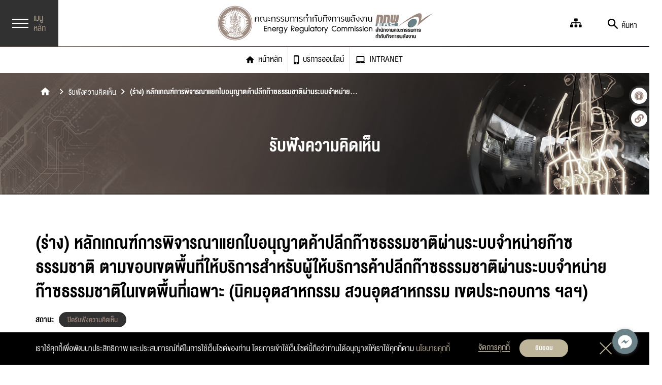

--- FILE ---
content_type: text/html; charset=UTF-8
request_url: https://www.erc.or.th/th/listen-to-opinions/530
body_size: 42663
content:
<!DOCTYPE html>
<html lang="th">

<head>
    <meta charset="UTF-8" />
<!-- <meta name="viewport" content="width=device-width, initial-scale=1.0" /> -->
<meta name="viewport" content="width=device-width, user-scalable=no">
<!-- <meta name="viewport" content="width=device-width, initial-scale=1, user-scalable=yes"> -->

<meta http-equiv="X-UA-Compatible" content="IE=edge" />
<title>(ร่าง) หลักเกณฑ์การพิจารณาแยกใบอนุญาตค้าปลีกก๊าซธรรมชาติผ่านระบบจำหน่ายก๊าซธรรมชาติ ตามขอบเขตพื้นที่ให้บริการสำหรับผู้ให้บริการค้าปลีกก๊าซธรรมชาติผ่านระบบจำหน่ายก๊าซธรรมชาติในเขตพื้นที่เฉพาะ (นิคมอุตสาหกรรม สวนอุตสาหกรรม เขตประกอบการ ฯลฯ) - สำนักงานคณะกรรมการกำกับกิจการพลังงาน</title>

    <meta property="og:url" content="https://www.erc.or.th/th/listen-to-opinions/530" />
    <meta property="og:type" content="website" />
    <meta property="og:title" content="(ร่าง) หลักเกณฑ์การพิจารณาแยกใบอนุญาตค้าปลีกก๊าซธรรมชาติผ่านระบบจำหน่ายก๊าซธรรมชาติ ตามขอบเขตพื้นที่ให้บริการสำหรับผู้ให้บริการค้าปลีกก๊าซธรรมชาติผ่านระบบจำหน่ายก๊าซธรรมชาติในเขตพื้นที่เฉพาะ (นิคมอุตสาหกรรม สวนอุตสาหกรรม เขตประกอบการ ฯลฯ)" />
    <meta property="og:description" content="" />
    <meta property="og:image" content="https://www.erc.or.th" />
    <meta name="twitter:card" content="summary_large_image" />
    <meta name="twitter:description" content="" />
    <meta name="twitter:title" content="(ร่าง) หลักเกณฑ์การพิจารณาแยกใบอนุญาตค้าปลีกก๊าซธรรมชาติผ่านระบบจำหน่ายก๊าซธรรมชาติ ตามขอบเขตพื้นที่ให้บริการสำหรับผู้ให้บริการค้าปลีกก๊าซธรรมชาติผ่านระบบจำหน่ายก๊าซธรรมชาติในเขตพื้นที่เฉพาะ (นิคมอุตสาหกรรม สวนอุตสาหกรรม เขตประกอบการ ฯลฯ)" />
    <meta name="twitter:image" content="https://www.erc.or.th" />
    <meta name="format-detection" content="telephone=no">
<link rel="icon" type="image/x-icon" href="/favicon.ico" />
<script>
    const BASE_URL = "https://www.erc.or.th/th";
    const BASE_URLROOT = "https://www.erc.or.th";
</script>

<style>
    html {
        filter: grayscale(0.85) !important;
    }
</style>    
<link rel="stylesheet" type="text/css" href="https://www.erc.or.th/assets/app/font/include.min.css" />
<!-- START: Semantic UI -->
<link rel="stylesheet" type="text/css" href="https://www.erc.or.th/assets/lib/semantic-ui-2.4/semantic.min.css" />
<!-- END: Semantic UI -->
<!-- 
<link rel="stylesheet" type="text/css" href="https://www.erc.or.th/assets/node_modules/bootstrap/dist/css/bootstrap.min.css" /> -->
<link rel="stylesheet" type="text/css" href="https://www.erc.or.th/assets/lib/slick-1.8.1/slick/slick.css" />
<link rel="stylesheet" type="text/css" href="https://www.erc.or.th/assets/lib/fancybox-3.5.7/dist/jquery.fancybox.min.css" />
<link rel="stylesheet" type="text/css" href="https://www.erc.or.th/assets/lib/aos-2.3.1/aos.min.css" />
<link rel="stylesheet" type="text/css" href="https://www.erc.or.th/assets/lib/vanilla-datepicker/dist/css/datepicker.min.css" />

<link rel="stylesheet" href="https://cdnjs.cloudflare.com/ajax/libs/material-design-iconic-font/2.2.0/css/material-design-iconic-font.min.css" />
<link rel="stylesheet" href="https://cdnjs.cloudflare.com/ajax/libs/font-awesome/5.15.4/css/all.min.css" />

<link rel="stylesheet" type="text/css" href="https://www.erc.or.th/assets/app/css/style.css" />
<link rel="stylesheet" type="text/css" href="https://www.erc.or.th/assets/app/css/style-custom.css" />
<link rel="stylesheet" type="text/css" href="https://www.erc.or.th/assets/app/css/grids.css" />

<link rel="stylesheet" type="text/css" href="https://www.erc.or.th/assets/app/css/navs.css" />
<link rel="stylesheet" type="text/css" href="https://www.erc.or.th/assets/app/css/navs-custom.css" />
<link rel="stylesheet" type="text/css" href="https://www.erc.or.th/assets/app/css/blocks.css" />
<link rel="stylesheet" type="text/css" href="https://www.erc.or.th/assets/app/css/blocks-custom.css" />
<link rel="stylesheet" type="text/css" id="css-theme" href="https://www.erc.or.th/assets/app/css/color-0.css" />
<link rel="stylesheet" type="text/css" id="css-theme-custom" href="https://www.erc.or.th/assets/app/css/color-0-custom.css" />
<!-- <link rel="stylesheet" type="text/css" id="css-theme" href="https://www.erc.or.th/assets/app/css/color-0.css" /> -->
<!-- <link rel="stylesheet" type="text/css" id="css-theme-custom" href="https://www.erc.or.th/assets/app/css/color-0-custom.css" /> -->
<link rel="stylesheet" type="text/css" href="https://www.erc.or.th/assets/app/css/ie-fix.css" />
<link rel="stylesheet" type="text/css" href="https://www.erc.or.th/assets/app/css/custom.css" />
<link rel="stylesheet" type="text/css" href="https://www.erc.or.th/assets/vendor/toastr-2.1.4/toastr.css" />

<link rel="stylesheet" type="text/css" href="https://cdn.jsdelivr.net/npm/simplebar@latest/dist/simplebar.css" />





    <!-- STYLES -->
                        <link href="https://www.erc.or.th/assets/lib/wow_book/wow_book/wow_book.css" rel="stylesheet" type="text/css" />            
    
    <!-- For inline style -->
    <style>
    .w-100 {
        width: 100% !important;
    }

    .w-50 {
        width: 50% !important;
    }

    .mw-100 {
        max-width: 100% !important;
    }

    .mh-100 {
        max-height: 100% !important;
    }
</style>

    <script>
        const LANG = 'th';
    </script>
    <!-- Google Tag Manager -->
<script>(function(w,d,s,l,i){w[l]=w[l]||[];w[l].push({'gtm.start':
new Date().getTime(),event:'gtm.js'});var f=d.getElementsByTagName(s)[0],
j=d.createElement(s),dl=l!='dataLayer'?'&l='+l:'';j.async=true;j.src=
'https://www.googletagmanager.com/gtm.js?id='+i+dl;f.parentNode.insertBefore(j,f);
})(window,document,'script','dataLayer','GTM-ZGM2ZM2');</script>
<!-- End Google Tag Manager --></head>

<body class="loading ">
    <!-- Load Facebook SDK for JavaScript -->
<!-- Old -->
<!-- <div id="fb-root"></div>
<script>
    window.fbAsyncInit = function () {
        FB.init({
            xfbml: true,
            version: 'v9.0'
        });
    };

    (function (d, s, id) {
        var js, fjs = d.getElementsByTagName(s)[0];
        if (d.getElementById(id)) return;
        js = d.createElement(s);
        js.id = id;
        js.src = 'https://connect.facebook.net/th_TH/sdk/xfbml.customerchat.js';
        fjs.parentNode.insertBefore(js, fjs);
    }(document, 'script', 'facebook-jssdk'));
</script> -->

<!-- Your Chat Plugin code -->
<!--<div class="fb-customerchat"-->
<!--    attribution="setup_tool"-->
<!--    page_id="120728901810773"-->
<!--    theme_color="#5a437a">-->
<!--</div>-->

<!-- <div class="fb-customerchat"
     attribution="setup_tool"
     page_id="262487734250905"
     theme_color="#009bc9">
</div> -->

<!-- New -->
<div id="fb-root"></div>
<!-- Your Chat Plugin code -->
<div id="fb-customer-chat" class="fb-customerchat">
</div>
<script type="text/javascript">
    (function() {
        var options = {
            facebook: "262487734250905",
            call_to_action: "พูดคุยคลิกได้ที่นี่",
            button_color: "#009bc9",
            position: "right",
            order: "facebook",
        };
        var proto = 'https:', host = "synerry.com", url = proto + '//static.' + host;
        var s = document.createElement('script'); s.type = 'text/javascript'; s.async = true; s.src = url + '/button-widget/js/button-widget.min.js';
        s.onload = function () { initMessengerButton(options); };
        var x = document.getElementsByTagName('script')[0]; x.parentNode.insertBefore(s, x);
    })();
</script>    <!-- Topnav -->
<nav id="navbar" class="topnav navbar navbar-top">
	<div class="top-container">
		<div class="menu-toggle hide-destop">
			<a href="javascript:void(0);">
				<div class="hamburger">
					<div></div>
					<div></div>
					<div></div>
				</div>
				<span>เมนูหลัก</span>
			</a>
			<div class="menu-dropdown">
				<div class="wrapper" style="background-image:url('/assets/app/img/bg/09.jpg');">
					<div class="container">
						<h4 class="title color-white text-center">เข้าถึงเรา เข้าใจคุณ</h4>
						<div class="menu-tab">
							<!-- active -->
							<div class="btn-back">
								<em class="zmdi zmdi-chevron-left"></em>
							</div>
							<div class="tabs">
								<div class="scroll-wrapper" data-simplebar>

																																										<span class="tab  active" data-tab="0">เกี่ยวกับองค์กร</span>

																																												<span class="tab  " data-tab="1">กฎหมาย</span>

																																												<span class="tab  " data-tab="2">ศูนย์ข้อมูลพลังงาน</span>

																																												<span class="tab  " data-tab="3">ข่าวและสื่อประชาสัมพันธ์</span>

																																												<span class="tab  " data-tab="4">เอกสารเผยแพร่</span>

																																												<span class="tab  " data-tab="5">จัดซื้อ/จัดจ้าง</span>

																																												<span class="tab  " data-tab="6">ติดต่อเรา</span>

																																						</div>
							</div>
							<div class="tab-contents">

																											<div class="tab-content " data-tab="0">

																							<div class="scroll-wrapper" data-simplebar>
													<div class="gallery-grids">

														
																																													<div class="grid md-50 sm-100 mt-0">
																	<ul class="ss-list">
																	
																																			<li><a href="https://www.erc.or.th/th/history-page" target="_self">ประวัติความเป็นมา</a></li>
																	

																																														
																																			<li><a href="https://www.erc.or.th/th/video-introducing" target="_self">วีดิทัศน์แนะนำองค์กร</a></li>
																	

																																														
																																			<li><a href="https://www.erc.or.th/th/organizational-structure" target="_self">โครงสร้างองค์กร</a></li>
																	

																																														
																																			<li><a href="https://www.erc.or.th/th/energy-regulatory-commission" target="_self">คณะกรรมการกำกับกิจการพลังงาน</a></li>
																	

																																														
																																			<li><a href="javascript:void(0);" target="_blank">ทำเนียบคณะกรรมการกำกับกิจการพลังงาน</a>
																			<ul class="ss-list-02">
																																									<li><a data-mid="9037" href="https://www.erc.or.th/th/office-2021-september-2024" target="_self">(วาระการดำรงตำแหน่ง พ.ศ. 2564 - กันยายน 2567)</a></li>
																																									<li><a data-mid="8843" href="https://www.erc.or.th/th/office-2018-september-2021" target="_self">(วาระการดำรงตำแหน่ง พ.ศ. 2561 - กันยายน 2564)</a></li>
																																									<li><a data-mid="8488" href="https://www.erc.or.th/th/term-of-office-2014-september-2018" target="_self">(วาระการดำรงตำแหน่ง พ.ศ. 2557 - กันยายน 2561)</a></li>
																																									<li><a data-mid="8487" href="https://www.erc.or.th/th/term-of-office-2011-2014" target="_self">(วาระการดำรงตำแหน่ง พ.ศ. 2554 - 2557)</a></li>
																																									<li><a data-mid="8486" href="https://www.erc.or.th/th/term-of-office-2008-2011" target="_self">(วาระการดำรงตำแหน่ง พ.ศ. 2551 - 2554)</a></li>
																																							</ul>
																		</li>
																	

																																														
																																			<li><a href="https://www.erc.or.th/th/history" target="_self">วิสัยทัศน์ พันธกิจ และค่านิยมองค์กร</a></li>
																	

																																														
																																			<li><a href="https://www.erc.or.th/th/main-objectives-in-energy-governance" target="_self">วัตถุประสงค์หลักในการกำกับกิจการพลังงาน</a></li>
																	

																																		</ul>
																</div>
																																																												<div class="grid md-50 sm-100 mt-0">
																	<ul class="ss-list">
																	
																																			<li><a href="javascript:void(0);" target="_self">อำนาจหน้าที่ตาม พ.ร.บ.</a>
																			<ul class="ss-list-02">
																																									<li><a data-mid="9036" href="https://www.erc.or.th/th/ministry-of-energy" target="_self">รัฐมนตรีว่าการกระทรวงพลังงาน</a></li>
																																									<li><a data-mid="8483" href="https://www.erc.or.th/th/regulatory-commission" target="_self">คณะกรรมการกำกับกิจการพลังงาน</a></li>
																																									<li><a data-mid="8482" href="https://www.erc.or.th/th/office-of-the-erc" target="_self">สำนักงาน กกพ.</a></li>
																																							</ul>
																		</li>
																	

																																														
																																			<li><a href="javascript:void(0);" target="_self">คณะผู้บริหารสำนักงาน</a>
																			<ul class="ss-list-02">
																																									<li><a data-mid="8458" href="https://www.erc.or.th/th/office-management" target="_self">คณะผู้บริหารสำนักงาน</a></li>
																																									<li><a data-mid="8457" href="https://www.erc.or.th/th/management-contact-channels" target="_self">ช่องทางการติดต่อของผู้บริหาร</a></li>
																																							</ul>
																		</li>
																	

																																														
																																			<li><a href="https://www.erc.or.th/th/executives" target="_self">เจตจำนงสุจริตในการบริหารของสำนักงาน กกพ.</a></li>
																	

																																														
																																			<li><a href="https://www.erc.or.th/th/ita-2568" target="_self">การประเมินคุณธรรมและความโปร่งใส (ITA)</a></li>
																	

																																														
																																			<li><a href="https://www.erc.or.th/th/iso" target="_self">ISO 9001:2015</a></li>
																	

																																														
																																			<li><a href="https://www.erc.or.th/th/information-center" target="_blank">ศูนย์ข้อมูลข่าวสารของสำนักงาน กกพ.</a></li>
																	

																																		</ul>
																</div>
																													

													</div>
												</div>
																					</div>
																			<div class="tab-content " data-tab="1">

																							<div class="scroll-wrapper" data-simplebar>
													<div class="gallery-grids">

														
																																													<div class="grid md-50 sm-100 mt-0">
																	<ul class="ss-list">
																	
																																			<li><a href="https://www.erc.or.th/th/energy-business-act-b-e-2550-2007" target="_self">พระราชบัญญัติการประกอบกิจการพลังงาน พ.ศ. 2550</a></li>
																	

																																														
																																			<li><a href="https://www.erc.or.th/th/decree" target="_self">พระราชกฤษฎีกา</a></li>
																	

																																														
																																			<li><a href="javascript:void(0);" target="_self">กฎหมายลำดับรอง</a>
																			<ul class="ss-list-02">
																																									<li><a data-mid="8515" href="https://www.erc.or.th/th/chapter-1-general" target="_self">หมวด 1 บททั่วไป</a></li>
																																									<li><a data-mid="8860" href="https://www.erc.or.th/th/chapter-2-energy-industry-regulatory-organization" target="_self">หมวด 2 องค์กรกำกับดูแลการประกอบกิจการพลังงาน</a></li>
																																									<li><a data-mid="8834" href="https://www.erc.or.th/th/chapter-3-supervision-of-energy-industry-operations" target="_self">หมวด 3 การกำกับดูแลการประกอบกิจการพลังงาน</a></li>
																																									<li><a data-mid="8959" href="https://www.erc.or.th/th/chapter-4-protection-of-energy-consumers" target="_self">หมวด 4 การคุ้มครองผู้ใช้พลังงาน</a></li>
																																									<li><a data-mid="8836" href="https://www.erc.or.th/th/section-5-use-of-immovable-property" target="_self">หมวด 5 การใช้อสังหาริมทรัพย์</a></li>
																																									<li><a data-mid="8837" href="https://www.erc.or.th/th/chapter-6-consideration-of-disputes-and-appeals" target="_self">หมวด 6 การพิจารณาข้อพิพาทและการอุทธรณ์</a></li>
																																									<li><a data-mid="8838" href="https://www.erc.or.th/th/chapter-7-competent-officials" target="_self">หมวด 7 พนักงานเจ้าหน้าที่</a></li>
																																									<li><a data-mid="8839" href="https://www.erc.or.th/th/chapter-8-administrative-enforcement" target="_self">หมวด 8 การบังคับทางปกครอง</a></li>
																																									<li><a data-mid="8840" href="https://www.erc.or.th/th/chapter-9-penalties" target="_self">หมวด 9 บทกำหนดโทษ</a></li>
																																							</ul>
																		</li>
																	

																																														
																																			<li><a href="https://www.erc.or.th/th/charter" target="_self">กฎบัตร</a></li>
																	

																																														
																																			<li><a href="javascript:void(0);" target="_self">การใช้อสังหาริมทรัพย์</a>
																			<ul class="ss-list-02">
																																									<li><a data-mid="8512" href="https://www.erc.or.th/th/laws-related-to-the-use-of-real-estate" target="_self">กฎหมายที่เกี่ยวข้องกับการใช้อสังหาริมทรัพย์</a></li>
																																									<li><a data-mid="8511" href="https://www.erc.or.th/th/announcement" target="_self">การประกาศเขตสำรวจระบบโครงข่ายพลังงาน</a></li>
																																									<li><a data-mid="8510" href="https://www.erc.or.th/th/announcing-the-zoning" target="_self">การประกาศกำหนดเขตระบบโครงข่ายพลังงาน</a></li>
																																									<li><a data-mid="8509" href="https://www.erc.or.th/th/objection-to-the-position" target="_self">การอุทธรณ์เขตระบบโครงข่ายพลังงานและคัดค้านตำแหน่ง</a></li>
																																									<li><a data-mid="8508" href="https://www.erc.or.th/th/property-compensation-pricing" target="_self">การกำหนดราคาค่าทดแทนที่ดินและทรัพย์สิน</a></li>
																																									<li><a data-mid="8507" href="https://www.erc.or.th/th/compensation" target="_self">การอุทธรณ์ค่าทดแทน</a></li>
																																									<li><a data-mid="8506" href="https://www.erc.or.th/th/requesting-permission-to-operate" target="_self">การขออนุญาตกระทำการในเขตระบบโครงข่ายพลังงาน</a></li>
																																							</ul>
																		</li>
																	

																																														
																																			<li><a href="https://www.erc.or.th/th/regulations-in-force-in-the-office" target="_self">ระเบียบที่บังคับใช้ในสำนักงาน</a></li>
																	

																																		</ul>
																</div>
																																																												<div class="grid md-50 sm-100 mt-0">
																	<ul class="ss-list">
																	
																																			<li><a href="https://www.erc.or.th/th/related-laws" target="_self">กฎหมายที่เกี่ยวข้อง</a></li>
																	

																																														
																																			<li><a href="https://www.erc.or.th/th/order-of-the-energy-regulatory-commission" target="_self">คำสั่งคณะกรรมการกำกับกิจการพลังงาน</a></li>
																	

																																														
																																			<li><a href="https://www.erc.or.th/th/agreement" target="_self">ข้อตกลง</a></li>
																	

																																														
																																			<li><a href="https://www.erc.or.th/th/code-of-practice" target="_self">ประมวลหลักการปฏิบัติ (Code of Practice)</a></li>
																	

																																														
																																			<li><a href="javascript:void(0);" target="_self">รวมกฎหมายกิจการพลังงาน</a>
																			<ul class="ss-list-02">
																																									<li><a data-mid="8498" href="https://www.erc.or.th/th/volume-1" target="_self">รวมกฎหมายกิจการพลังงาน เล่ม 1</a></li>
																																									<li><a data-mid="8497" href="https://www.erc.or.th/th/volume-2" target="_self">รวมกฎหมายกิจการพลังงาน เล่ม 2</a></li>
																																									<li><a data-mid="8496" href="https://www.erc.or.th/th/volume-3" target="_self">รวมกฎหมายกิจการพลังงาน เล่ม 3</a></li>
																																							</ul>
																		</li>
																	

																																		</ul>
																</div>
																													

													</div>
												</div>
																					</div>
																			<div class="tab-content " data-tab="2">

																							<div class="scroll-wrapper" data-simplebar>
													<div class="gallery-grids">

														
																																													<div class="grid md-50 sm-100 mt-0">
																	<ul class="ss-list">
																	
																																			<li><a href="javascript:void(0);" target="_self">สถิติพลังงาน</a>
																			<ul class="ss-list-02">
																																									<li><a data-mid="9099" href="http://nrt-ekc.erc.or.th/systempeak/" target="_blank">System Peak</a></li>
																																									<li><a data-mid="9070" href="https://www.erc.or.th/th/overview-of-electricity-and-gas" target="_self">ภาพรวมการผลิตและจำหน่ายไฟฟ้าและก๊าซฯ</a></li>
																																									<li><a data-mid="9107" href="https://www.erc.or.th/th/power-statistics-electricity" target="_self">ข้อมูลไฟฟ้า</a></li>
																																									<li><a data-mid="9076" href="https://www.erc.or.th/th/power-statistics-natural-gas" target="_self">ข้อมูลก๊าซธรรมชาติ</a></li>
																																									<li><a data-mid="9074" href="https://www.erc.or.th/th/gas-service-rates" target="_self">ข้อมูลอัตราค่าบริการก๊าซฯ</a></li>
																																									<li><a data-mid="9073" href="https://www.erc.or.th/th/electricity-service-rate" target="_self">ข้อมูลอัตราค่าบริการไฟฟ้า</a></li>
																																									<li><a data-mid="9072" href="https://www.erc.or.th/th/power-development-fund" target="_self">ข้อมูลกองทุนพัฒนาไฟฟ้า ม.97(3)</a></li>
																																									<li><a data-mid="9071" href="https://www.erc.or.th/th/power-statistics-appeal" target="_self">ข้อมูลร้องเรียน</a></li>
																																							</ul>
																		</li>
																	

																																														
																																			<li><a href="https://www.erc.or.th/th/license-revocation" target="_self">คำสั่งพักใช้/เพิกถอนใบอนุญาต</a></li>
																	

																																														
																																			<li><a href="https://www.erc.or.th/th/licensee-registration" target="_self">ทะเบียนผู้รับใบอนุญาต</a></li>
																	

																																														
																																			<li><a href="https://www.erc.or.th/th/power-purchasing3" target="_blank">โครงการรับซื้อไฟฟ้า</a></li>
																	

																																														
																																			<li><a href="https://www.erc.or.th/th/pes" target="_self">หน่วยงานกลางทำการตรวจวัด PES</a></li>
																	

																																														
																																			<li><a href="https://www.erc.or.th/th/energy-pool-price" target="_self">ประกาศราคา Energy Pool Price (EPP) รายเดือน</a></li>
																	

																																														
																																			<li><a href="https://www.erc.or.th/th/verification" target="_self">หน่วยงานตรวจสอบและรับรองผลตามการรับซื้อ</a></li>
																	

																																		</ul>
																</div>
																																																												<div class="grid md-50 sm-100 mt-0">
																	<ul class="ss-list">
																	
																																			<li><a href="https://www.erc.or.th/th/service-quality-standards" target="_self">มาตรฐานคุณภาพการให้บริการในการประกอบกิจการไฟฟ้า</a></li>
																	

																																														
																																			<li><a href="https://ws.erc.or.th/ERCSPP/" target="_blank">ระบบฐานข้อมูล SPP/VSPP</a></li>
																	

																																														
																																			<li><a href="https://smarteia.pttplc.com/" target="_self">Smart EIA Management System</a></li>
																	

																																														
																																			<li><a href="https://www.erc.or.th/th/tpa" target="_self">Third Party Access: TPA</a></li>
																	

																																														
																																			<li><a href="https://www.erc.or.th/th/erc-sandbox" target="_blank">ERC Sandbox</a></li>
																	

																																														
																																			<li><a href="https://ia.erc.or.th/" target="_self">งานตรวจสอบภายใน</a></li>
																	

																																		</ul>
																</div>
																													

													</div>
												</div>
																					</div>
																			<div class="tab-content " data-tab="3">

																							<div class="scroll-wrapper" data-simplebar>
													<div class="gallery-grids">

														
																																													<div class="grid md-50 sm-100 mt-0">
																	<ul class="ss-list">
																	
																																			<li><a href="https://www.erc.or.th/th/news-release" target="_self">ข่าวประชาสัมพันธ์</a></li>
																	

																																														
																																			<li><a href="https://www.erc.or.th/th/event-news" target="_self">ภาพข่าวกิจกรรม</a></li>
																	

																																														
																																			<li><a href="https://www.erc.or.th/th/media" target="_self">Media</a></li>
																	

																																														
																																			<li><a href="https://www.erc.or.th/th/erc-podcast" target="_self">Podcast</a></li>
																	

																																														
																																			<li><a href="https://www.erc.or.th/th/infographics" target="_self">Infographic</a></li>
																	

																																		</ul>
																</div>
																																																												<div class="grid md-50 sm-100 mt-0">
																	<ul class="ss-list">
																	
																																			<li><a href="https://www.erc.or.th/th/director-journal" target="_self">e-Book</a></li>
																	

																																														
																																			<li><a href="https://www.erc.or.th/th/energy-articles" target="_self">บทความด้านพลังงาน</a></li>
																	

																																														
																																			<li><a href="https://www.erc.or.th/th/energy-literacy" target="_self">รอบรู้เรื่องพลังงาน (Energy Literacy)</a></li>
																	

																																														
																																			<li><a href="https://www.erc.or.th/th/job-news" target="_self">ข่าวรับสมัครงาน</a></li>
																	

																																		</ul>
																</div>
																													

													</div>
												</div>
																					</div>
																			<div class="tab-content " data-tab="4">

																							<div class="scroll-wrapper" data-simplebar>
													<div class="gallery-grids">

														
																																													<div class="grid md-50 sm-100 mt-0">
																	<ul class="ss-list">
																	
																																			<li><a href="https://www.erc.or.th/th/energy-regulatory-action-plan" target="_self">แผนปฏิบัติการด้านการกำกับกิจการพลังงาน</a></li>
																	

																																														
																																			<li><a href="https://www.erc.or.th/th/annual-action-plan" target="_self">แผนการดำเนินงานประจำปี</a></li>
																	

																																														
																																			<li><a href="https://www.erc.or.th/th/performance-erc" target="_self">ผลการดำเนินงานของ กกพ. และสำนักงาน กกพ.</a></li>
																	

																																														
																																			<li><a href="https://www.erc.or.th/th/annual-report" target="_self">รายงานประจำปี</a></li>
																	

																																														
																																			<li><a href="https://www.erc.or.th/th/financial-statements" target="_self">งบการเงิน</a></li>
																	

																																														
																																			<li><a href="javascript:void(0);" target="_self">การใช้จ่ายงบประมาณประจำปี</a>
																			<ul class="ss-list-02">
																																									<li><a data-mid="8559" href="https://www.erc.or.th/th/annual-budget-expenditure-plan" target="_self">แผนการใช้จ่ายงบประมาณประจำปี</a></li>
																																									<li><a data-mid="8558" href="https://www.erc.or.th/th/supervise-and-follow" target="_self">กำกับติดตามการใช้จ่าย รอบ 6 เดือน</a></li>
																																									<li><a data-mid="8557" href="https://www.erc.or.th/th/annual-budget-expenditure-report" target="_self">รายงานผลการใช้จ่ายงบประมาณประจำปี</a></li>
																																							</ul>
																		</li>
																	

																																														
																																			<li><a href="javascript:void(0);" target="_self">การบริหารและพัฒนาทรัพยากรบุคคล</a>
																			<ul class="ss-list-02">
																																									<li><a data-mid="8555" href="https://www.erc.or.th/th/human-resources-management-policy" target="_self">นโยบายการบริหารทรัพยากรบุคคล</a></li>
																																									<li><a data-mid="8554" href="https://www.erc.or.th/th/implementation" target="_self">การดำเนินการตามนโยบายการบริหารทรัพยากรบุคคล</a></li>
																																									<li><a data-mid="8788" href="https://www.erc.or.th/th/criteria-for-human" target="_self">หลักเกณฑ์การบริหารและพัฒนาทรัพยากรบุคคล</a></li>
																																									<li><a data-mid="8553" href="https://www.erc.or.th/th/regular-reports" target="_self">รายงานผลการบริหารและพัฒนาทรัพยากรบุคคลประจำปี</a></li>
																																							</ul>
																		</li>
																	

																																														
																																			<li><a href="https://www.erc.or.th/th/summary-erc" target="_self">สรุปผลการประชุม กกพ.</a></li>
																	

																																														
																																			<li><a href="https://www.erc.or.th/th/summary-of-the-decision-of-the-erc" target="_self">สรุปคำวินิจฉัย กกพ.</a></li>
																	

																																		</ul>
																</div>
																																																												<div class="grid md-50 sm-100 mt-0">
																	<ul class="ss-list">
																	
																																			<li><a href="https://www.erc.or.th/th/mou-moa" target="_self">บันทึกข้อตกลง/บันทึกความเข้าใจ (MOU/MOA)</a></li>
																	

																																														
																																			<li><a href="https://www.erc.or.th/th/manuals" target="_self">คู่มือหรือมาตรฐานการปฏิบัติงาน</a></li>
																	

																																														
																																			<li><a href="https://www.erc.or.th/th/manual-or-service-standards" target="_self">คู่มือหรือมาตรฐานการให้บริการ</a></li>
																	

																																														
																																			<li><a href="https://www.erc.or.th/th/fact-sheet" target="_self">เอกสารข้อมูล (Fact Sheet) กองทุนพัฒนาไฟฟ้า</a></li>
																	

																																														
																																			<li><a href="https://www.erc.or.th/th/calendar" target="_self">ปฏิทินกิจกรรม</a></li>
																	

																																														
																																			<li><a href="https://www.erc.or.th/th/international-forums" target="_self">International Forum</a></li>
																	

																																														
																																			<li><a href="https://www.erc.or.th/th/strategic-communications-plan" target="_self">แผนยุทธศาสตร์การบริหารจัดการและสื่อสารภาพลักษณ์องค์กร</a></li>
																	

																																														
																																			<li><a href="https://www.erc.or.th/th/service-satisfaction-survey-results" target="_self">ผลการสำรวจความพึงพอใจการให้บริการและการกำกับกิจการพลังงาน</a></li>
																	

																																														
																																			<li><a href="https://www.erc.or.th/th/fraud-prevention" target="_self">การป้องกันการทุจริต</a></li>
																	

																																		</ul>
																</div>
																													

													</div>
												</div>
																					</div>
																			<div class="tab-content " data-tab="5">

																							<div class="scroll-wrapper" data-simplebar>
													<div class="gallery-grids">

														
																																													<div class="grid md-50 sm-100 mt-0">
																	<ul class="ss-list">
																	
																																			<li><a href="https://www.erc.or.th/th/announcement-of-procurement-procurement-plans" target="_self">ประกาศแผนการจัดซื้อ/จัดจ้าง</a></li>
																	

																																														
																																			<li><a href="https://www.erc.or.th/th/median-price-announcement" target="_self">ประกาศราคากลาง</a></li>
																	

																																														
																																			<li><a href="https://www.erc.or.th/th/tor" target="_self">ประกาศร่าง TOR</a></li>
																	

																																														
																																			<li><a href="https://www.erc.or.th/th/invitation-announcement" target="_self">ประกาศเชิญชวน</a></li>
																	

																																														
																																			<li><a href="https://www.erc.or.th/th/announcing-the-list-of-bid-winners" target="_self">ประกาศรายชื่อผู้ชนะเสนอราคา</a></li>
																	

																																														
																																			<li><a href="https://www.erc.or.th/th/summary-procurement" target="_blank">สรุปผลการจัดซื้อจัดจ้าง</a></li>
																	

																																														
																																			<li><a href="https://www.erc.or.th/th/annual-report-procurement-of-supplies" target="_self">รายงานผลการจัดซื้อจัดจ้างหรือการจัดหาพัสดุประจำปี</a></li>
																	

																																		</ul>
																</div>
																																																												<div class="grid md-50 sm-100 mt-0">
																	<ul class="ss-list">
																	
																																			<li><a href="https://www.erc.or.th/th/plans-procurement" target="_blank">ประกาศแผนการจัดซื้อ/จัดจ้างกองทุนพื้นที่</a></li>
																	

																																														
																																			<li><a href="https://www.erc.or.th/th/announcement-of-the-median-price" target="_blank">ประกาศราคากลางกองทุนพื้นที่ฯ</a></li>
																	

																																														
																																			<li><a href="https://www.erc.or.th/th/announcement-of-procurement" target="_self">ประกาศจัดซื้อ/จัดจ้างกองทุนพื้นที่</a></li>
																	

																																														
																																			<li><a href="https://www.erc.or.th/th/contract" target="_self">สัญญา</a></li>
																	

																																														
																																			<li><a href="https://www.erc.or.th/th/detail-of-investment-budget" target="_self">รายการการจัดซื้อจัดจ้างหรือการจัดหาพัสดุ</a></li>
																	

																																														
																																			<li><a href="https://www.erc.or.th/th/procurement-progress" target="_self">ความก้าวหน้าการจัดซื้อจัดจ้างหรือการจัดหาพัสดุ</a></li>
																	

																																		</ul>
																</div>
																													

													</div>
												</div>
																					</div>
																			<div class="tab-content " data-tab="6">

																							<div class="scroll-wrapper" data-simplebar>
													<div class="gallery-grids">

														
																																													<div class="grid md-50 sm-100 mt-0">
																	<ul class="ss-list">
																	
																																			<li><a href="https://www.erc.or.th/th/contact" target="_self">ติดต่อสอบถาม</a></li>
																	

																																														
																																			<li><a href="https://www.erc.or.th/th/district-area" target="_self">สำนักงาน กกพ. ประจำเขต</a></li>
																	

																																														
																																			<li><a href="http://ws.erc.or.th/web_erc_epet/ePet_Search.aspx" target="_self">ระบบตรวจสอบติดตามเรื่องอุทธรณ์และคัดค้าน</a></li>
																	

																																														
																																			<li><a href="https://www.erc.or.th/th/faq" target="_self">FAQs</a></li>
																	

																																														
																																			<li><a href="javascript:void(0);" target="_self">ร้องเรียนการทุจริต</a>
																			<ul class="ss-list-02">
																																									<li><a data-mid="8671" href="https://www.erc.or.th/th/guidelines-for-handling" target="_self">แนวปฏิบัติการจัดการเรื่องร้องเรียนการทุจริต</a></li>
																																									<li><a data-mid="8672" href="https://www.erc.or.th/th/report-a-complaint-of-corruption" target="_self">แจ้งเรื่องร้องเรียนการทุจริตและประพฤติมิชอบ</a></li>
																																									<li><a data-mid="8673" href="https://www.erc.or.th/th/statistics-of-corruption-complaints" target="_self">สถิติเรื่องร้องเรียนการทุจริต</a></li>
																																							</ul>
																		</li>
																	

																																		</ul>
																</div>
																													

													</div>
												</div>
																					</div>
																								</div>
						</div>
					</div>
				</div>
			</div>
		</div>

		<div class="options hide-mobile menu-mobile-login">


			<div class="option hide-mobile">
				<span class="link span-link-self " data-link="https://www.erc.or.th/th">
					<em class="zmdi zmdi-home sm mr-1"></em>
					หน้าหลัก				</span>
			</div>
			<div class="option option-nav d-none" id="option-profile">
				<input type="hidden" id="errorMessageCaptcha" value="กรุณาใส่ reCAPTCHA">
				<input type="hidden" id="baseUrl" value="https://www.erc.or.th/th">
				<div class="link">
					<em class="zmdi zmdi-account-circle sm mr-1"></em>
					เข้าสู่ระบบ				</div>
				<div class="option-dropdown">
					<div class="wrapper">
						<div class="option-close">
							<div class="hamburger active">
								<div></div>
								<div></div>
								<div></div>
							</div>
						</div>
						<div class="option-body">
							<div class="majortab-container">
								<!-- Major Tab 1 -->
								<div class="majortab active" data-majortab="0">
									<div class="tab-container tab-container-02">
										<div class="tabs">
											<div class="tab active" id="tabsignin" data-tab="0">
												<span class="p fw-300">เข้าสู่ระบบ</span>
											</div>
											<div class="tab" id="tabregister" data-tab="1">
												<span class="p fw-300">
													ลงทะเบียน												</span>
											</div>
										</div>
										<div class="tab-contents mt-4">
											<div class="tab-content active" data-tab="0">
												<p class="fw-200 text-center">
													กรุณาใส่อีเมลและรหัสผ่านเพื่อเข้าสู่ระบบ												</p>
												<form id="frmlogin" method="post">
													<div class="grids">
														<div class="grid sm-100 mt-3">
															<div class="ui input md">
																<input type="email" name="email" id="loginemail" title="อีเมล" placeholder="อีเมล *" required data-texterror="กรุณาใส่อีเมล" autocomplete="off" />
															</div>
														</div>
														<div class="grid sm-100 mt-2">
															<div class="ui input md">
																<input type="password" name="password" id="password" title="รหัสผ่าน" placeholder="รหัสผ่าน *" required data-texterror="กรุณาใส่รหัสผ่าน" autocomplete="off" />
															</div>
														</div>
													</div>
													<div class="d-flex ai-center jc-space-between mt-1">
														<fieldset class="w-auto mt-1">
															<div class="rc-container">
																<input type="checkbox" name="remember" id="remember" value="1" />
																<label for="remember" class="p fw-200">
																	จำรหัสผ่าน																</label>
															</div>
														</fieldset>
														<div class="mt-1">
															<a class="p fw-200 color-white h-color-03 btn-majortab" data-majortab="1" href="javascript:void(0);">
																<u class="fw-nowrap">ลืมรหัสผ่าน</u>
															</a>
														</div>
													</div>
													<div class="capcha-container mt-2">
														

<div class="g-recaptcha" id="recaptcha_login" data-sitekey="6LeBs5McAAAAAFh66br8d-fJE7MY94W1uALMDAhf" data-callback="captcha_success" data-error-callback="captcha_error"></div>


<script src="https://www.google.com/recaptcha/api.js?onload=captchaCallbackrecaptcha_login&render=explicit" async="" defer="" ></script><script>
    function captcha_success() {
        $('.g-recaptcha').closest('form').find('[type="submit"]').prop('disabled', false);
    }

    function captcha_error() {
        $('.g-recaptcha').closest('form').find('[type="submit"]').prop('disabled', true);
    }
    var recaptchaLogin = "";
    var recaptchaRegister = "";
    var recaptchaForget = "";
    var recaptcha_1 = "";
    var recaptcha_2 = "";
    var recaptcha_ph = "";
    var recaptcha_report = "";
    var recaptchaEditProfile = "";

    function captchaCallbackrecaptcha_login() {
                                    recaptchaLogin = grecaptcha.render('recaptcha_login', {
                    'sitekey': '6LeBs5McAAAAAFh66br8d-fJE7MY94W1uALMDAhf'
                });
                                            
                                            }
</script>													</div>
													<div class="btns text-left mt-1">
														<button type="submit" class="btn btn-action btn-02 btn-round btn-mw2 btn-sm mr-1 mt-1" id="btnlogin">
															เข้าสู่ระบบ														</button>
														<button type="reset" id="resetlogin" class="btn btn-action btn-08 btn-round btn-mw2 btn-sm mt-1">
															ล้างข้อมูล														</button>
													</div>
												</form>
												<div class="mt-4">
													<div class="ss-sep">
														<span class="p fw-200">
															หรือ														</span>
													</div>
												</div>
												<div class="btns text-left mt-1">
													<a class="btn btn-action btn-fw btn-round btn-mw2 btn-sm mr-1 mt-1" href="/auth/facebook?ref=th/listen-to-opinions/530">
														เข้าสู่ระบบโดย <em class="fab fa-facebook-f ml-1"></em>
													</a>
													<a class="btn btn-action btn-gg btn-round btn-mw2 btn-sm mt-1" href="/auth/google?ref=th/listen-to-opinions/530">
														เข้าสู่ระบบโดย <em class="fab fa-google ml-1"></em>
													</a>
												</div>
											</div>
											<div class="tab-content" data-tab="1">
												<p class="fw-200 text-center">
													กรุณาใส่อีเมลและรหัสผ่านเพื่อเข้าสู่ระบบ												</p>
												<form id="frmregister" name="frmregister" method="post">
													<div class="grids">
														<div class="grid sm-100 mt-3">
															<div class="ui input md">
																<input type="text" name="registerfirstname" title="กรุณาใส่ชื่อ" id="registerfirstname" placeholder="ชื่อ" required data-texterror="กรุณาใส่ชื่อ" />
															</div>
														</div>
														<div class="grid sm-100 mt-2">
															<div class="ui input md">
																<input type="text" name="registerlastname" title="กรุณาใส่นามสกุล" id="registerlastname" placeholder="นามสกุล" required data-texterror="กรุณาใส่นามสกุล" />
															</div>
														</div>
														<div class="grid sm-100 mt-2">
															<div class="ui input md">
																<input type="email" name="emailregister" id="emailregister" title="อีเมล" placeholder="อีเมล" required data-texterror="กรุณาใส่อีเมล" data-texterror-already="อีเมลถูกใช้ไปแล้ว. " />
															</div>
														</div>
														<div class="grid sm-100 mt-2">
															<div class="ui input md">
																<input type="password" name="passwordregister" id="passwordregister" autocomplete="new-password" placeholder="รหัสผ่าน" data-texterror="กรุณาใส่รหัสผ่าน" data-texterror-minlength="ต้องระบุอย่างน้อย 8 ตัวอักษร" data-texterror-number="รหัสผ่าน ต้องประกอบด้วยตัวเลข" data-texterror-passemail="ไม่สามารถใช้อีเมลเป็นรหัสผ่านได้" data-texterror-passname="ไม่สามารถใช้ชื่อเป็นรหัสผ่านได้" data-texterror-notspace="รหัสผ่านไม่สามารถมีเว้นวรรคได้ " />
															</div>
															<p class="sm fw-200 op-70 mt-2">
																รหัสผ่านจะต้องมีตัวอักษรอย่างน้อย 8 ตัวอักษร															</p>
															<ul class="fw-200 op-70 mt-0">
																<li class="mt-0">
																	รหัสผ่านไม่สามารถมีเว้นวรรคได้																</li>
																<li class="mt-0">
																	รหัสผ่าน ต้องประกอบด้วยตัวเลข																</li>
																<li class="mt-0">
																	ไม่สามารถใช้อีเมลหรือชื่อมาใช้เป็นรหัสผ่านได้																</li>
															</ul>
														</div>
														<div class="grid sm-100 mt-2">
															<div class="ui input md">
																<input type="password" name="conf_passwordregister" id="conf_passwordregister" placeholder="ยืนยันรหัสผ่าน" title="ยืนยันรหัสผ่าน" required data-texterror="กรุณาใส่ยืนยันรหัสผ่าน" />
															</div>
														</div>
													</div>
													<fieldset class="mt-2">
														<div class="rc-container1">
															<input type="checkbox" name="agree" id="agree" value="1" required data-texterror="*กรุณายืนยันข้อตกลงและเงื่อนไข" />
															<label for="agree" class="p fw-200">
																ข้าพเจ้ายอมรับ และได้อ่านข้อความใน																<a class="color-white h-color-03" href="https://www.erc.or.th/th/condition" target="_blank">
																	<u>ข้อตกลงและเงื่อนไข</u>
																</a>
																เข้าใจโดยละเอียดแล้ว															</label>
														</div>
													</fieldset>
													<div class="capcha-container mt-2">
														

<div class="g-recaptcha" id="recaptcha_register" data-sitekey="6LeBs5McAAAAAFh66br8d-fJE7MY94W1uALMDAhf" data-callback="captcha_success" data-error-callback="captcha_error"></div>


<script src="https://www.google.com/recaptcha/api.js?onload=captchaCallbackrecaptcha_register&render=explicit" async="" defer="" ></script><script>
    function captcha_success() {
        $('.g-recaptcha').closest('form').find('[type="submit"]').prop('disabled', false);
    }

    function captcha_error() {
        $('.g-recaptcha').closest('form').find('[type="submit"]').prop('disabled', true);
    }
    var recaptchaLogin = "";
    var recaptchaRegister = "";
    var recaptchaForget = "";
    var recaptcha_1 = "";
    var recaptcha_2 = "";
    var recaptcha_ph = "";
    var recaptcha_report = "";
    var recaptchaEditProfile = "";

    function captchaCallbackrecaptcha_register() {
                                                recaptchaRegister = grecaptcha.render('recaptcha_register', {
                    'sitekey': '6LeBs5McAAAAAFh66br8d-fJE7MY94W1uALMDAhf'
                });
                                
                                            }
</script>													</div>
													<div class="btns text-center mt-1">
														<button type="button" class="btn btn-action btn-02 btn-round btn-mw2 btn-sm mr-1 mt-1" id="btnregister">
															ลงทะเบียน														</button>
														<button type="reset" id="resetregister" class="btn btn-action btn-08 btn-round btn-mw2 btn-sm mt-1">
															ล้างข้อมูล														</button>
													</div>
												</form>
												<div class="mt-4">
													<div class="ss-sep">
														<span class="p fw-200">
															หรือ														</span>
													</div>
												</div>
												<div class="btns text-center mt-1">
													<a class="btn btn-action btn-fw btn-round btn-mw2 btn-sm mr-1 mt-1" href="/auth/facebook?ref=th/listen-to-opinions/530">
														เข้าสู่ระบบโดย <em class="fab fa-facebook-f ml-1"></em>
													</a>
													<a class="btn btn-action btn-gg btn-round btn-mw2 btn-sm mt-1" href="/auth/google?ref=th/listen-to-opinions/530">
														เข้าสู่ระบบโดย <em class="fab fa-google ml-1"></em>
													</a>
												</div>
											</div>
										</div>
									</div>
								</div>
								<!-- Major Tab 2 -->
								<div class="majortab" data-majortab="1">
									<h6 class="h3 fw-600 color-03 text-center">
										ลืมรหัสผ่าน									</h6>
									<p class="fw-200 text-center">
										ป้อนชื่อผู้ใช้ หรือ อีเมลของคุณ ที่ใช้ในการลงทะเบียน <br> เราจะส่งอีเมลแจ้งชื่อผู้ใช้ของคุณพร้อมลิงก์สำหรับรีเซ็ตรหัสผ่าน									</p>
									<form id="frmforgotpassword" method="post">
										<div class="grids">
											<div class="grid sm-100 mt-3">
												<div class="ui input md">
													<input type="email" name="email" id="emailforgotpassword" title="อีเมล" placeholder="อีเมล *" required data-texterror="กรุณาใส่อีเมล" />
												</div>
											</div>
										</div>
										<div class="capcha-container mt-3">
											

<div class="g-recaptcha" id="recaptcha_forget" data-sitekey="6LeBs5McAAAAAFh66br8d-fJE7MY94W1uALMDAhf" data-callback="captcha_success" data-error-callback="captcha_error"></div>


<script src="https://www.google.com/recaptcha/api.js?onload=captchaCallbackrecaptcha_forget&render=explicit" async="" defer="" ></script><script>
    function captcha_success() {
        $('.g-recaptcha').closest('form').find('[type="submit"]').prop('disabled', false);
    }

    function captcha_error() {
        $('.g-recaptcha').closest('form').find('[type="submit"]').prop('disabled', true);
    }
    var recaptchaLogin = "";
    var recaptchaRegister = "";
    var recaptchaForget = "";
    var recaptcha_1 = "";
    var recaptcha_2 = "";
    var recaptcha_ph = "";
    var recaptcha_report = "";
    var recaptchaEditProfile = "";

    function captchaCallbackrecaptcha_forget() {
                                                            recaptchaForget = grecaptcha.render('recaptcha_forget', {
                    'sitekey': '6LeBs5McAAAAAFh66br8d-fJE7MY94W1uALMDAhf'
                });
                    
                                            }
</script>										</div>
										<div class="btns text-left mt-2">
											<button type="submit" class="btn btn-action btn-02 btn-round btn-mw2 btn-sm mr-1 mt-1" id="btnforget">
												ส่ง											</button>
											<a class="btn btn-action btn-08 btn-round btn-mw2 btn-sm mt-1 btn-majortab" data-majortab="0">
												ยกเลิก											</a>
										</div>
									</form>
								</div>
							</div>
						</div>
					</div>
				</div>
			</div>




			<div class="option">
				<span class="link span-link" data-link="http://app04.erc.or.th/elicense/login.aspx">
					<em class="zmdi zmdi-smartphone-iphone sm mr-1"></em>
										บริการออนไลน์				</span>
			</div>
			<div class="option">
				<span class="link span-link" data-link="https://app02.erc.or.th/Portal/UserSecurity/US001_Login.aspx">
					<em class="zmdi zmdi-laptop-mac sm mr-1"></em>
										INTRANET
				</span>
			</div>
		</div>

		<span class="logo span-link-self" data-link="https://www.erc.or.th/th">
			<img id="image-theme" src="/assets/app/img/logo-v5.svg" alt="Logo" />
					</span>

		<div class="options options-right-box">
			<div class="text-right pr-5 comp-corr d-none" style="margin-left: auto;">
				<a href="https://www.erc.or.th/th/report-a-complaint-of-corruption" class="color-black">
					<i class="fas fa-comment-alt pr-1 color-04" style="font-size: 15px;"></i> ร้องเรียนการทุจริต				</a>
			</div>
			<div class="options options-right hide-tablet">
				<div class="option">
					<span class="hide-notebook">ขนาดตัวอักษร</span>
					<span class="btn-circle btn-font-size dark ml-1 " data-size="-1">-</span>
					<span class="btn-circle btn-font-size ml-1 " data-size="0" data-size-count="0">ก</span>
					<span class="btn-circle btn-font-size dark ml-1 " data-size="1">+</span>
				</div>
				<div class="option d-none">
					<span class="hide-notebook">ความตัดกันของสี</span>
					<span class="btn-circle btn-theme btn-theme-0 ml-1 " data-theme="0">ก</span>
					<span class="btn-circle btn-theme btn-theme-1 ml-1 " data-theme="1">ก</span>
					<span class="btn-circle btn-theme btn-theme-2 ml-1 " data-theme="2">ก</span>
				</div>
				<div class="option">
					<span class="hide-notebook">ภาษา</span>
					<div class="btn-circle ml-1  span-link-self" data-link="https://www.erc.or.th/th/listen-to-opinions">
						<div class="img-fill" style="background-image:url('/assets/app/img/default/th_flag.png');"></div>
					</div>
					<div class="btn-circle ml-1 inactive span-link-self" data-link="https://www.erc.or.th/en/listen-to-opinions">
						<div class="img-fill" style="background-image:url('/assets/app/img/default/us_flag.png');"></div>
					</div>
				</div>
				<div class="option">
					<span class="link span-link-self" data-link="https://www.erc.or.th/th/sitemap">
						<em class="fas fa-sitemap xs"></em>
					</span>
				</div>
				<div id="search-pc" class="option">
					<span class="link global-search-toggle">
                        <em class="zmdi zmdi-search"></em> ค้นหา					</span>
				</div>
			</div>
		</div>

		<div class="options-mobile">
			<div class="option">
				<span class="link span-link-self" data-link="https://www.erc.or.th/th/sitemap">
					<em class="fas fa-sitemap xs"></em>
				</span>
			</div>
			<div class="option">
				<span class="link global-search-toggle">
					<em id="search-sp" class="zmdi zmdi-search"></em>
                    <span class="search-text-for-mobile">
                        ค้นหา                    </span>
				</span>
			</div>
			<div class="option sidenav-toggle">
				<div class="hamburger">
					<div></div>
					<div></div>
					<div></div>
				</div>
			</div>
		</div>

	</div>

	<div class="menubar-01 2">
    <div class="img-bg"></div>
        <div class="wrapper pos-relative bl">
                                    <div class="menu-icon " data-tab="0">
                                            <div class="sub-bg">
                            <span class="text">เกี่ยวกับองค์กร <i class="fas fa-chevron-down"></i></span>
                        </div>
                        <div class="menu-dropdown">
                            <div class="wrapper" style="background-image:url('/assets/app/img/bg/09.jpg');">
                                <div class="container">
                                    <div class="menu-tab">
                                                                                                                                <div class="tab-content active">
                                                                                                    <!-- <div class="scroll-wrapper" data-simplebar> -->
                                                    <div class="gallery-grids">
                                                        
                                                                                                                                                                                                                                                                                                                                                                                                                                                    <div class="grid md-33 sm-100 mt-0 1">
                                                                            <ul class="ss-list">
                                                                                                                                                                                                                                                                                                                                                                                                                                                                                    <li><a href="https://www.erc.or.th/th/history-page" target="_self">ประวัติความเป็นมา</a></li>
                                                                                                                                                                                                                                                                                                                                                                                                                                                                                                                                                                                                                                                                                                                                                                                                                                                                                                                                                                                                                                                                                                                                                                                                                                                                            <li><a href="https://www.erc.or.th/th/video-introducing" target="_self">วีดิทัศน์แนะนำองค์กร</a></li>
                                                                                                                                                                                                                                                                                                                                                                                                                                                                                                                                                                                                                                                                                                                                                                                                                                                                                                                                                                                                                                                                                                                                                                                                                                                                            <li><a href="https://www.erc.or.th/th/organizational-structure" target="_self">โครงสร้างองค์กร</a></li>
                                                                                                                                                                                                                                                                                                                                                                                                                                                                                                                                                                                                                                                                                                                                                                                                                                                                                                                                                                                                                                                                                                                                                                                                                                                                            <li><a href="https://www.erc.or.th/th/energy-regulatory-commission" target="_self">คณะกรรมการกำกับกิจการพลังงาน</a></li>
                                                                                                                                                                                                                                                                                                                                                                                                                                                                                                                                                                                                                                                                                                                                                                                                                                                                                                                                                                                                                                                                                                                                                                                                                                                                            <li><a href="javascript:void(0);" target="_self">ทำเนียบคณะกรรมการกำกับกิจการพลังงาน</a>
                                                                                <ul class="ss-list-02">
                                                                                                                                                                            <li style="line-height: 0.9;">
                                                                                            <a data-mid="9037" href="https://www.erc.or.th/th/office-2021-september-2024" target="_self">(วาระการดำรงตำแหน่ง พ.ศ. 2564 - กันยายน 2567)</a>
                                                                                            <ul class="ss-list-02">
                                                                                                                                                                                            </ul>
                                                                                        </li>
                                                                                                                                                                            <li style="line-height: 0.9;">
                                                                                            <a data-mid="8843" href="https://www.erc.or.th/th/office-2018-september-2021" target="_self">(วาระการดำรงตำแหน่ง พ.ศ. 2561 - กันยายน 2564)</a>
                                                                                            <ul class="ss-list-02">
                                                                                                                                                                                            </ul>
                                                                                        </li>
                                                                                                                                                                            <li style="line-height: 0.9;">
                                                                                            <a data-mid="8488" href="https://www.erc.or.th/th/term-of-office-2014-september-2018" target="_self">(วาระการดำรงตำแหน่ง พ.ศ. 2557 - กันยายน 2561)</a>
                                                                                            <ul class="ss-list-02">
                                                                                                                                                                                            </ul>
                                                                                        </li>
                                                                                                                                                                            <li style="line-height: 0.9;">
                                                                                            <a data-mid="8487" href="https://www.erc.or.th/th/term-of-office-2011-2014" target="_self">(วาระการดำรงตำแหน่ง พ.ศ. 2554 - 2557)</a>
                                                                                            <ul class="ss-list-02">
                                                                                                                                                                                            </ul>
                                                                                        </li>
                                                                                                                                                                            <li style="line-height: 0.9;">
                                                                                            <a data-mid="8486" href="https://www.erc.or.th/th/term-of-office-2008-2011" target="_self">(วาระการดำรงตำแหน่ง พ.ศ. 2551 - 2554)</a>
                                                                                            <ul class="ss-list-02">
                                                                                                                                                                                            </ul>
                                                                                        </li>
                                                                                                                                                                    </ul>
                                                                            </li>
                                                                                                                                                                                                                                                                                                                                                                                                                        </ul>
                                                                        </div>
                                                                                                                                                                                                                                                                                                                                                                                                                                                                                                                                                                                                                                                        <div class="grid md-33 sm-100 mt-0 1">
                                                                            <ul class="ss-list">
                                                                                                                                                                                                                                                                                                                                                                                                                                                                                    <li><a href="https://www.erc.or.th/th/history" target="_self">วิสัยทัศน์ พันธกิจ และค่านิยมองค์กร</a></li>
                                                                                                                                                                                                                                                                                                                                                                                                                                                                                                                                                                                                                                                                                                                                                                                                                                                                                                                                                                                                                                                                                                                                                                                                                                                                            <li><a href="https://www.erc.or.th/th/main-objectives-in-energy-governance" target="_self">วัตถุประสงค์หลักในการกำกับกิจการพลังงาน</a></li>
                                                                                                                                                                                                                                                                                                                                                                                                                                                                                                                                                                                                                                                                                                                                                                                                                                                                                                                                                                                                                                                                                                                                                                                                                                                                            <li><a href="javascript:void(0);" target="_self">อำนาจหน้าที่ตาม พ.ร.บ.</a>
                                                                                <ul class="ss-list-02">
                                                                                                                                                                            <li style="line-height: 0.9;">
                                                                                            <a data-mid="9036" href="https://www.erc.or.th/th/ministry-of-energy" target="_self">รัฐมนตรีว่าการกระทรวงพลังงาน</a>
                                                                                            <ul class="ss-list-02">
                                                                                                                                                                                            </ul>
                                                                                        </li>
                                                                                                                                                                            <li style="line-height: 0.9;">
                                                                                            <a data-mid="8483" href="https://www.erc.or.th/th/regulatory-commission" target="_self">คณะกรรมการกำกับกิจการพลังงาน</a>
                                                                                            <ul class="ss-list-02">
                                                                                                                                                                                            </ul>
                                                                                        </li>
                                                                                                                                                                            <li style="line-height: 0.9;">
                                                                                            <a data-mid="8482" href="https://www.erc.or.th/th/office-of-the-erc" target="_self">สำนักงาน กกพ.</a>
                                                                                            <ul class="ss-list-02">
                                                                                                                                                                                            </ul>
                                                                                        </li>
                                                                                                                                                                    </ul>
                                                                            </li>
                                                                                                                                                                                                                                                                                                                                                                                                                                                                                                                                                                                                                                                                                                                                                                                                                                                                                                                                                                                                                                                                                                                                                                                                                                                                        <li><a href="javascript:void(0);" target="_self">คณะผู้บริหารสำนักงาน</a>
                                                                                <ul class="ss-list-02">
                                                                                                                                                                            <li style="line-height: 0.9;">
                                                                                            <a data-mid="8458" href="https://www.erc.or.th/th/office-management" target="_self">คณะผู้บริหารสำนักงาน</a>
                                                                                            <ul class="ss-list-02">
                                                                                                                                                                                            </ul>
                                                                                        </li>
                                                                                                                                                                            <li style="line-height: 0.9;">
                                                                                            <a data-mid="8457" href="https://www.erc.or.th/th/management-contact-channels" target="_self">ช่องทางการติดต่อของผู้บริหาร</a>
                                                                                            <ul class="ss-list-02">
                                                                                                                                                                                            </ul>
                                                                                        </li>
                                                                                                                                                                    </ul>
                                                                            </li>
                                                                                                                                                                                                                                                                                                                                                                                                                                                                                                                                                                                                                                                                                                                                                                                                                                                                                                                                                                                                                                                                                                                                                                                                                                                                        <li><a href="https://www.erc.or.th/th/executives" target="_self">เจตจำนงสุจริตในการบริหารของสำนักงาน กกพ.</a></li>
                                                                                                                                                                                                                                                                                                                                                                                                                            </ul>
                                                                        </div>
                                                                                                                                                                                                                                                                                                                                                                                                                                                                                                                                                                                                                                                        <div class="grid md-33 sm-100 mt-0 1">
                                                                            <ul class="ss-list">
                                                                                                                                                                                                                                                                                                                                                                                                                                                                                    <li><a href="https://www.erc.or.th/th/ita-2568" target="_self">การประเมินคุณธรรมและความโปร่งใส (ITA)</a></li>
                                                                                                                                                                                                                                                                                                                                                                                                                                                                                                                                                                                                                                                                                                                                                                                                                                                                                                                                                                                                                                                                                                                                                                                                                                                                            <li><a href="https://www.erc.or.th/th/iso" target="_self">ISO 9001:2015</a></li>
                                                                                                                                                                                                                                                                                                                                                                                                                                                                                                                                                                                                                                                                                                                                                                                                                                                                                                                                                                                                                                                                                                                                                                                                                                                                            <li><a href="https://www.erc.or.th/th/information-center" target="_blank">ศูนย์ข้อมูลข่าวสารของสำนักงาน กกพ.</a></li>
                                                                                                                                                                                                                                                                                                                                                                                                                            </ul>
                                                                        </div>
                                                                                                                                                                                                                                                                                                                                                                        </div>
                                                    <!-- </div> -->
                                                                                            </div>
                                                                                                                        </div>
                                </div>
                            </div>
                        </div>
                                    </div>
                            <div class="menu-icon " data-tab="1">
                                            <div class="sub-bg">
                            <span class="text">กฎหมาย <i class="fas fa-chevron-down"></i></span>
                        </div>
                        <div class="menu-dropdown">
                            <div class="wrapper" style="background-image:url('/assets/app/img/bg/09.jpg');">
                                <div class="container">
                                    <div class="menu-tab">
                                                                                                                                <div class="tab-content active">
                                                                                                    <!-- <div class="scroll-wrapper" data-simplebar> -->
                                                    <div class="gallery-grids">
                                                        
                                                                                                                                                                                                                                                                                                                                                                                                                                                    <div class="grid md-33 sm-100 mt-0 1">
                                                                            <ul class="ss-list">
                                                                                                                                                                                                                                                                                                                                                                                                                                                                                    <li><a href="https://www.erc.or.th/th/energy-business-act-b-e-2550-2007" target="_self">พระราชบัญญัติการประกอบกิจการพลังงาน พ.ศ. 2550</a></li>
                                                                                                                                                                                                                                                                                                                                                                                                                                                                                                                                                                                                                                                                                                                                                                                                                                                                                                                                                                                                                                                                                                                                                                                                                                                                            <li><a href="https://www.erc.or.th/th/decree" target="_self">พระราชกฤษฎีกา</a></li>
                                                                                                                                                                                                                                                                                                                                                                                                                                                                                                                                                                                                                                                                                                                                                                                                                                                                                                                                                                                                                                                                                                                                                                                                                                                                            <li><a href="javascript:void(0);" target="_self">กฎหมายลำดับรอง</a>
                                                                                <ul class="ss-list-02">
                                                                                                                                                                            <li style="line-height: 0.9;">
                                                                                            <a data-mid="8515" href="https://www.erc.or.th/th/chapter-1-general" target="_self">หมวด 1 บททั่วไป</a>
                                                                                            <ul class="ss-list-02">
                                                                                                                                                                                            </ul>
                                                                                        </li>
                                                                                                                                                                            <li style="line-height: 0.9;">
                                                                                            <a data-mid="8860" href="https://www.erc.or.th/th/chapter-2-energy-industry-regulatory-organization" target="_self">หมวด 2 องค์กรกำกับดูแลการประกอบกิจการพลังงาน</a>
                                                                                            <ul class="ss-list-02">
                                                                                                                                                                                            </ul>
                                                                                        </li>
                                                                                                                                                                            <li style="line-height: 0.9;">
                                                                                            <a data-mid="8834" href="https://www.erc.or.th/th/chapter-3-supervision-of-energy-industry-operations" target="_self">หมวด 3 การกำกับดูแลการประกอบกิจการพลังงาน</a>
                                                                                            <ul class="ss-list-02">
                                                                                                                                                                                            </ul>
                                                                                        </li>
                                                                                                                                                                            <li style="line-height: 0.9;">
                                                                                            <a data-mid="8959" href="https://www.erc.or.th/th/chapter-4-protection-of-energy-consumers" target="_self">หมวด 4 การคุ้มครองผู้ใช้พลังงาน</a>
                                                                                            <ul class="ss-list-02">
                                                                                                                                                                                            </ul>
                                                                                        </li>
                                                                                                                                                                            <li style="line-height: 0.9;">
                                                                                            <a data-mid="8836" href="https://www.erc.or.th/th/section-5-use-of-immovable-property" target="_self">หมวด 5 การใช้อสังหาริมทรัพย์</a>
                                                                                            <ul class="ss-list-02">
                                                                                                                                                                                            </ul>
                                                                                        </li>
                                                                                                                                                                            <li style="line-height: 0.9;">
                                                                                            <a data-mid="8837" href="https://www.erc.or.th/th/chapter-6-consideration-of-disputes-and-appeals" target="_self">หมวด 6 การพิจารณาข้อพิพาทและการอุทธรณ์</a>
                                                                                            <ul class="ss-list-02">
                                                                                                                                                                                            </ul>
                                                                                        </li>
                                                                                                                                                                            <li style="line-height: 0.9;">
                                                                                            <a data-mid="8838" href="https://www.erc.or.th/th/chapter-7-competent-officials" target="_self">หมวด 7 พนักงานเจ้าหน้าที่</a>
                                                                                            <ul class="ss-list-02">
                                                                                                                                                                                            </ul>
                                                                                        </li>
                                                                                                                                                                            <li style="line-height: 0.9;">
                                                                                            <a data-mid="8839" href="https://www.erc.or.th/th/chapter-8-administrative-enforcement" target="_self">หมวด 8 การบังคับทางปกครอง</a>
                                                                                            <ul class="ss-list-02">
                                                                                                                                                                                            </ul>
                                                                                        </li>
                                                                                                                                                                            <li style="line-height: 0.9;">
                                                                                            <a data-mid="8840" href="https://www.erc.or.th/th/chapter-9-penalties" target="_self">หมวด 9 บทกำหนดโทษ</a>
                                                                                            <ul class="ss-list-02">
                                                                                                                                                                                            </ul>
                                                                                        </li>
                                                                                                                                                                    </ul>
                                                                            </li>
                                                                                                                                                                                                                                                                                                                                                                                                                                                                                                                                                                                                                                                                                                                                                                                                                                                                                                                                                                                                                                                                                                                                                                                                                                                                        <li><a href="https://www.erc.or.th/th/charter" target="_self">กฎบัตร</a></li>
                                                                                                                                                                                                                                                                                                                                                                                                                            </ul>
                                                                        </div>
                                                                                                                                                                                                                                                                                                                                                                                                                                                                                                                                                                                                                                                        <div class="grid md-33 sm-100 mt-0 1">
                                                                            <ul class="ss-list">
                                                                                                                                                                                                                                                                                                                                                                                                                                                                                    <li><a href="javascript:void(0);" target="_self">การใช้อสังหาริมทรัพย์</a>
                                                                                <ul class="ss-list-02">
                                                                                                                                                                            <li style="line-height: 0.9;">
                                                                                            <a data-mid="8512" href="https://www.erc.or.th/th/laws-related-to-the-use-of-real-estate" target="_self">กฎหมายที่เกี่ยวข้องกับการใช้อสังหาริมทรัพย์</a>
                                                                                            <ul class="ss-list-02">
                                                                                                                                                                                            </ul>
                                                                                        </li>
                                                                                                                                                                            <li style="line-height: 0.9;">
                                                                                            <a data-mid="8511" href="https://www.erc.or.th/th/announcement" target="_self">การประกาศเขตสำรวจระบบโครงข่ายพลังงาน</a>
                                                                                            <ul class="ss-list-02">
                                                                                                                                                                                            </ul>
                                                                                        </li>
                                                                                                                                                                            <li style="line-height: 0.9;">
                                                                                            <a data-mid="8510" href="https://www.erc.or.th/th/announcing-the-zoning" target="_self">การประกาศกำหนดเขตระบบโครงข่ายพลังงาน</a>
                                                                                            <ul class="ss-list-02">
                                                                                                                                                                                            </ul>
                                                                                        </li>
                                                                                                                                                                            <li style="line-height: 0.9;">
                                                                                            <a data-mid="8509" href="https://www.erc.or.th/th/objection-to-the-position" target="_self">การอุทธรณ์เขตระบบโครงข่ายพลังงานและคัดค้านตำแหน่ง</a>
                                                                                            <ul class="ss-list-02">
                                                                                                                                                                                            </ul>
                                                                                        </li>
                                                                                                                                                                            <li style="line-height: 0.9;">
                                                                                            <a data-mid="8508" href="https://www.erc.or.th/th/property-compensation-pricing" target="_self">การกำหนดราคาค่าทดแทนที่ดินและทรัพย์สิน</a>
                                                                                            <ul class="ss-list-02">
                                                                                                                                                                                            </ul>
                                                                                        </li>
                                                                                                                                                                            <li style="line-height: 0.9;">
                                                                                            <a data-mid="8507" href="https://www.erc.or.th/th/compensation" target="_self">การอุทธรณ์ค่าทดแทน</a>
                                                                                            <ul class="ss-list-02">
                                                                                                                                                                                            </ul>
                                                                                        </li>
                                                                                                                                                                            <li style="line-height: 0.9;">
                                                                                            <a data-mid="8506" href="https://www.erc.or.th/th/requesting-permission-to-operate" target="_self">การขออนุญาตกระทำการในเขตระบบโครงข่ายพลังงาน</a>
                                                                                            <ul class="ss-list-02">
                                                                                                                                                                                            </ul>
                                                                                        </li>
                                                                                                                                                                    </ul>
                                                                            </li>
                                                                                                                                                                                                                                                                                                                                                                                                                                                                                                                                                                                                                                                                                                                                                                                                                                                                                                                                                                                                                                                                                                                                                                                                                                                                        <li><a href="https://www.erc.or.th/th/regulations-in-force-in-the-office" target="_self">ระเบียบที่บังคับใช้ในสำนักงาน</a></li>
                                                                                                                                                                                                                                                                                                                                                                                                                                                                                                                                                                                                                                                                                                                                                                                                                                                                                                                                                                                                                                                                                                                                                                                                                                                                            <li><a href="https://www.erc.or.th/th/related-laws" target="_self">กฎหมายที่เกี่ยวข้อง</a></li>
                                                                                                                                                                                                                                                                                                                                                                                                                                                                                                                                                                                                                                                                                                                                                                                                                                                                                                                                                                                                                                                                                                                                                                                                                                                                            <li><a href="https://www.erc.or.th/th/order-of-the-energy-regulatory-commission" target="_self">คำสั่งคณะกรรมการกำกับกิจการพลังงาน</a></li>
                                                                                                                                                                                                                                                                                                                                                                                                                            </ul>
                                                                        </div>
                                                                                                                                                                                                                                                                                                                                                                                                                                                                                                                                                                                                                                                        <div class="grid md-33 sm-100 mt-0 1">
                                                                            <ul class="ss-list">
                                                                                                                                                                                                                                                                                                                                                                                                                                                                                    <li><a href="https://www.erc.or.th/th/agreement" target="_self">ข้อตกลง</a></li>
                                                                                                                                                                                                                                                                                                                                                                                                                                                                                                                                                                                                                                                                                                                                                                                                                                                                                                                                                                                                                                                                                                                                                                                                                                                                            <li><a href="https://www.erc.or.th/th/code-of-practice" target="_self">ประมวลหลักการปฏิบัติ (Code of Practice)</a></li>
                                                                                                                                                                                                                                                                                                                                                                                                                                                                                                                                                                                                                                                                                                                                                                                                                                                                                                                                                                                                                                                                                                                                                                                                                                                                            <li><a href="javascript:void(0);" target="_self">รวมกฎหมายกิจการพลังงาน</a>
                                                                                <ul class="ss-list-02">
                                                                                                                                                                            <li style="line-height: 0.9;">
                                                                                            <a data-mid="8498" href="https://www.erc.or.th/th/volume-1" target="_self">รวมกฎหมายกิจการพลังงาน เล่ม 1</a>
                                                                                            <ul class="ss-list-02">
                                                                                                                                                                                            </ul>
                                                                                        </li>
                                                                                                                                                                            <li style="line-height: 0.9;">
                                                                                            <a data-mid="8497" href="https://www.erc.or.th/th/volume-2" target="_self">รวมกฎหมายกิจการพลังงาน เล่ม 2</a>
                                                                                            <ul class="ss-list-02">
                                                                                                                                                                                            </ul>
                                                                                        </li>
                                                                                                                                                                            <li style="line-height: 0.9;">
                                                                                            <a data-mid="8496" href="https://www.erc.or.th/th/volume-3" target="_self">รวมกฎหมายกิจการพลังงาน เล่ม 3</a>
                                                                                            <ul class="ss-list-02">
                                                                                                                                                                                            </ul>
                                                                                        </li>
                                                                                                                                                                    </ul>
                                                                            </li>
                                                                                                                                                                                                                                                                                                                                                                                                                        </ul>
                                                                        </div>
                                                                                                                                                                                                                                                                                                                                                                        </div>
                                                    <!-- </div> -->
                                                                                            </div>
                                                                                                                        </div>
                                </div>
                            </div>
                        </div>
                                    </div>
                            <div class="menu-icon " data-tab="2">
                                            <div class="sub-bg">
                            <span class="text">ศูนย์ข้อมูลพลังงาน <i class="fas fa-chevron-down"></i></span>
                        </div>
                        <div class="menu-dropdown">
                            <div class="wrapper" style="background-image:url('/assets/app/img/bg/09.jpg');">
                                <div class="container">
                                    <div class="menu-tab">
                                                                                                                                <div class="tab-content active">
                                                                                                    <!-- <div class="scroll-wrapper" data-simplebar> -->
                                                    <div class="gallery-grids">
                                                        
                                                                                                                                                                                                                                                                                                                                                                                                                                                    <div class="grid md-33 sm-100 mt-0 1">
                                                                            <ul class="ss-list">
                                                                                                                                                                                                                                                                                                                                                                                                                                                                                    <li><a href="javascript:void(0);" target="_self">สถิติพลังงาน</a>
                                                                                <ul class="ss-list-02">
                                                                                                                                                                            <li style="line-height: 0.9;">
                                                                                            <a data-mid="9099" href="http://nrt-ekc.erc.or.th/systempeak/" target="_blank">System Peak</a>
                                                                                            <ul class="ss-list-02">
                                                                                                                                                                                            </ul>
                                                                                        </li>
                                                                                                                                                                            <li style="line-height: 0.9;">
                                                                                            <a data-mid="9070" href="https://www.erc.or.th/th/overview-of-electricity-and-gas" target="_self">ภาพรวมการผลิตและจำหน่ายไฟฟ้าและก๊าซฯ</a>
                                                                                            <ul class="ss-list-02">
                                                                                                                                                                                            </ul>
                                                                                        </li>
                                                                                                                                                                            <li style="line-height: 0.9;">
                                                                                            <a data-mid="9107" href="https://www.erc.or.th/th/power-statistics-electricity" target="_self">ข้อมูลไฟฟ้า</a>
                                                                                            <ul class="ss-list-02">
                                                                                                                                                                                            </ul>
                                                                                        </li>
                                                                                                                                                                            <li style="line-height: 0.9;">
                                                                                            <a data-mid="9076" href="https://www.erc.or.th/th/power-statistics-natural-gas" target="_self">ข้อมูลก๊าซธรรมชาติ</a>
                                                                                            <ul class="ss-list-02">
                                                                                                                                                                                            </ul>
                                                                                        </li>
                                                                                                                                                                            <li style="line-height: 0.9;">
                                                                                            <a data-mid="9074" href="https://www.erc.or.th/th/gas-service-rates" target="_self">ข้อมูลอัตราค่าบริการก๊าซฯ</a>
                                                                                            <ul class="ss-list-02">
                                                                                                                                                                                            </ul>
                                                                                        </li>
                                                                                                                                                                            <li style="line-height: 0.9;">
                                                                                            <a data-mid="9073" href="https://www.erc.or.th/th/electricity-service-rate" target="_self">ข้อมูลอัตราค่าบริการไฟฟ้า</a>
                                                                                            <ul class="ss-list-02">
                                                                                                                                                                                            </ul>
                                                                                        </li>
                                                                                                                                                                            <li style="line-height: 0.9;">
                                                                                            <a data-mid="9072" href="https://www.erc.or.th/th/power-development-fund" target="_self">ข้อมูลกองทุนพัฒนาไฟฟ้า ม.97(3)</a>
                                                                                            <ul class="ss-list-02">
                                                                                                                                                                                            </ul>
                                                                                        </li>
                                                                                                                                                                            <li style="line-height: 0.9;">
                                                                                            <a data-mid="9071" href="https://www.erc.or.th/th/power-statistics-appeal" target="_self">ข้อมูลร้องเรียน</a>
                                                                                            <ul class="ss-list-02">
                                                                                                                                                                                            </ul>
                                                                                        </li>
                                                                                                                                                                    </ul>
                                                                            </li>
                                                                                                                                                                                                                                                                                                                                                                                                                                                                                                                                                                                                                                                                                                                                                                                                                                                                                                                                                                                                                                                                                                                                                                                                                                                                        <li><a href="https://www.erc.or.th/th/license-revocation" target="_self">คำสั่งพักใช้/เพิกถอนใบอนุญาต</a></li>
                                                                                                                                                                                                                                                                                                                                                                                                                                                                                                                                                                                                                                                                                                                                                                                                                                                                                                                                                                                                                                                                                                                                                                                                                                                                            <li><a href="https://www.erc.or.th/th/licensee-registration" target="_self">ทะเบียนผู้รับใบอนุญาต</a></li>
                                                                                                                                                                                                                                                                                                                                                                                                                                                                                                                                                                                                                                                                                                                                                                                                                                                                                                                                                                                                                                                                                                                                                                                                                                                                            <li><a href="https://www.erc.or.th/th/power-purchasing3" target="_blank">โครงการรับซื้อไฟฟ้า</a></li>
                                                                                                                                                                                                                                                                                                                                                                                                                                                                                                                                                                                                                                                                                                                                                                                                                                                                                                                                                                                                                                                                                                                                                                                                                                                                            <li><a href="https://www.erc.or.th/th/pes" target="_self">หน่วยงานกลางทำการตรวจวัด PES</a></li>
                                                                                                                                                                                                                                                                                                                                                                                                                            </ul>
                                                                        </div>
                                                                                                                                                                                                                                                                                                                                                                                                                                                                                                                                                                                                                                                        <div class="grid md-33 sm-100 mt-0 1">
                                                                            <ul class="ss-list">
                                                                                                                                                                                                                                                                                                                                                                                                                                                                                    <li><a href="https://www.erc.or.th/th/energy-pool-price" target="_self">ประกาศราคา Energy Pool Price (EPP) รายเดือน</a></li>
                                                                                                                                                                                                                                                                                                                                                                                                                                                                                                                                                                                                                                                                                                                                                                                                                                                                                                                                                                                                                                                                                                                                                                                                                                                                            <li><a href="https://www.erc.or.th/th/verification" target="_self">หน่วยงานตรวจสอบและรับรองผลตามการรับซื้อ</a></li>
                                                                                                                                                                                                                                                                                                                                                                                                                                                                                                                                                                                                                                                                                                                                                                                                                                                                                                                                                                                                                                                                                                                                                                                                                                                                            <li><a href="https://www.erc.or.th/th/service-quality-standards" target="_self">มาตรฐานคุณภาพการให้บริการในการประกอบกิจการไฟฟ้า</a></li>
                                                                                                                                                                                                                                                                                                                                                                                                                                                                                                                                                                                                                                                                                                                                                                                                                                                                                                                                                                                                                                                                                                                                                                                                                                                                            <li><a href="https://ws.erc.or.th/ERCSPP/" target="_blank">ระบบฐานข้อมูล SPP/VSPP</a></li>
                                                                                                                                                                                                                                                                                                                                                                                                                                                                                                                                                                                                                                                                                                                                                                                                                                                                                                                                                                                                                                                                                                                                                                                                                                                                            <li><a href="https://smarteia.pttplc.com/" target="_self">Smart EIA Management System</a></li>
                                                                                                                                                                                                                                                                                                                                                                                                                            </ul>
                                                                        </div>
                                                                                                                                                                                                                                                                                                                                                                                                                                                                                                                                                                                                                                                        <div class="grid md-33 sm-100 mt-0 1">
                                                                            <ul class="ss-list">
                                                                                                                                                                                                                                                                                                                                                                                                                                                                                    <li><a href="https://www.erc.or.th/th/tpa" target="_self">Third Party Access: TPA</a></li>
                                                                                                                                                                                                                                                                                                                                                                                                                                                                                                                                                                                                                                                                                                                                                                                                                                                                                                                                                                                                                                                                                                                                                                                                                                                                            <li><a href="https://www.erc.or.th/th/erc-sandbox" target="_blank">ERC Sandbox</a></li>
                                                                                                                                                                                                                                                                                                                                                                                                                                                                                                                                                                                                                                                                                                                                                                                                                                                                                                                                                                                                                                                                                                                                                                                                                                                                            <li><a href="https://ia.erc.or.th/" target="_self">งานตรวจสอบภายใน</a></li>
                                                                                                                                                                                                                                                                                                                                                                                                                            </ul>
                                                                        </div>
                                                                                                                                                                                                                                                                                                                                                                        </div>
                                                    <!-- </div> -->
                                                                                            </div>
                                                                                                                        </div>
                                </div>
                            </div>
                        </div>
                                    </div>
                            <div class="menu-icon " data-tab="3">
                                            <div class="sub-bg">
                            <span class="text">ข่าวและสื่อประชาสัมพันธ์ <i class="fas fa-chevron-down"></i></span>
                        </div>
                        <div class="menu-dropdown">
                            <div class="wrapper" style="background-image:url('/assets/app/img/bg/09.jpg');">
                                <div class="container">
                                    <div class="menu-tab">
                                                                                                                                <div class="tab-content active">
                                                                                                    <!-- <div class="scroll-wrapper" data-simplebar> -->
                                                    <div class="gallery-grids">
                                                        
                                                                                                                                                                                                                                                                                                                                                                                                                                                    <div class="grid md-33 sm-100 mt-0 1">
                                                                            <ul class="ss-list">
                                                                                                                                                                                                                                                                                                                                                                                                                                                                                    <li><a href="https://www.erc.or.th/th/news-release" target="_self">ข่าวประชาสัมพันธ์</a></li>
                                                                                                                                                                                                                                                                                                                                                                                                                                                                                                                                                                                                                                                                                                                                                                                                                                                                                                                                                                                                                                                                                                                                                                                                                                                                            <li><a href="https://www.erc.or.th/th/event-news" target="_self">ภาพข่าวกิจกรรม</a></li>
                                                                                                                                                                                                                                                                                                                                                                                                                                                                                                                                                                                                                                                                                                                                                                                                                                                                                                                                                                                                                                                                                                                                                                                                                                                                            <li><a href="https://www.erc.or.th/th/media" target="_self">Media</a></li>
                                                                                                                                                                                                                                                                                                                                                                                                                            </ul>
                                                                        </div>
                                                                                                                                                                                                                                                                                                                                                                                                                                                                                                                                                                                                                                                        <div class="grid md-33 sm-100 mt-0 1">
                                                                            <ul class="ss-list">
                                                                                                                                                                                                                                                                                                                                                                                                                                                                                    <li><a href="https://www.erc.or.th/th/erc-podcast" target="_self">Podcast</a></li>
                                                                                                                                                                                                                                                                                                                                                                                                                                                                                                                                                                                                                                                                                                                                                                                                                                                                                                                                                                                                                                                                                                                                                                                                                                                                            <li><a href="https://www.erc.or.th/th/infographics" target="_self">Infographic</a></li>
                                                                                                                                                                                                                                                                                                                                                                                                                                                                                                                                                                                                                                                                                                                                                                                                                                                                                                                                                                                                                                                                                                                                                                                                                                                                            <li><a href="https://www.erc.or.th/th/director-journal" target="_self">e-Book</a></li>
                                                                                                                                                                                                                                                                                                                                                                                                                            </ul>
                                                                        </div>
                                                                                                                                                                                                                                                                                                                                                                                                                                                                                                                                                                                                                                                        <div class="grid md-33 sm-100 mt-0 1">
                                                                            <ul class="ss-list">
                                                                                                                                                                                                                                                                                                                                                                                                                                                                                    <li><a href="https://www.erc.or.th/th/energy-articles" target="_self">บทความด้านพลังงาน</a></li>
                                                                                                                                                                                                                                                                                                                                                                                                                                                                                                                                                                                                                                                                                                                                                                                                                                                                                                                                                                                                                                                                                                                                                                                                                                                                            <li><a href="https://www.erc.or.th/th/energy-literacy" target="_self">รอบรู้เรื่องพลังงาน (Energy Literacy)</a></li>
                                                                                                                                                                                                                                                                                                                                                                                                                                                                                                                                                                                                                                                                                                                                                                                                                                                                                                                                                                                                                                                                                                                                                                                                                                                                            <li><a href="https://www.erc.or.th/th/job-news" target="_self">ข่าวรับสมัครงาน</a></li>
                                                                                                                                                                                                                                                                                                                                                                                                                            </ul>
                                                                        </div>
                                                                                                                                                                                                                                                                                                                                                                        </div>
                                                    <!-- </div> -->
                                                                                            </div>
                                                                                                                        </div>
                                </div>
                            </div>
                        </div>
                                    </div>
                            <div class="menu-icon " data-tab="4">
                                            <div class="sub-bg">
                            <span class="text">เอกสารเผยแพร่ <i class="fas fa-chevron-down"></i></span>
                        </div>
                        <div class="menu-dropdown">
                            <div class="wrapper" style="background-image:url('/assets/app/img/bg/09.jpg');">
                                <div class="container">
                                    <div class="menu-tab">
                                                                                                                                <div class="tab-content active">
                                                                                                    <!-- <div class="scroll-wrapper" data-simplebar> -->
                                                    <div class="gallery-grids">
                                                        
                                                                                                                                                                                                                                                                                                                                                                                                                                                    <div class="grid md-33 sm-100 mt-0 1">
                                                                            <ul class="ss-list">
                                                                                                                                                                                                                                                                                                                                                                                                                                                                                    <li><a href="https://www.erc.or.th/th/energy-regulatory-action-plan" target="_self">แผนปฏิบัติการด้านการกำกับกิจการพลังงาน</a></li>
                                                                                                                                                                                                                                                                                                                                                                                                                                                                                                                                                                                                                                                                                                                                                                                                                                                                                                                                                                                                                                                                                                                                                                                                                                                                            <li><a href="https://www.erc.or.th/th/annual-action-plan" target="_self">แผนการดำเนินงานประจำปี</a></li>
                                                                                                                                                                                                                                                                                                                                                                                                                                                                                                                                                                                                                                                                                                                                                                                                                                                                                                                                                                                                                                                                                                                                                                                                                                                                            <li><a href="https://www.erc.or.th/th/performance-erc" target="_self">ผลการดำเนินงานของ กกพ. และสำนักงาน กกพ.</a></li>
                                                                                                                                                                                                                                                                                                                                                                                                                                                                                                                                                                                                                                                                                                                                                                                                                                                                                                                                                                                                                                                                                                                                                                                                                                                                            <li><a href="https://www.erc.or.th/th/annual-report" target="_self">รายงานประจำปี</a></li>
                                                                                                                                                                                                                                                                                                                                                                                                                                                                                                                                                                                                                                                                                                                                                                                                                                                                                                                                                                                                                                                                                                                                                                                                                                                                            <li><a href="https://www.erc.or.th/th/financial-statements" target="_self">งบการเงิน</a></li>
                                                                                                                                                                                                                                                                                                                                                                                                                                                                                                                                                                                                                                                                                                                                                                                                                                                                                                                                                                                                                                                                                                                                                                                                                                                                            <li><a href="javascript:void(0);" target="_self">การใช้จ่ายงบประมาณประจำปี</a>
                                                                                <ul class="ss-list-02">
                                                                                                                                                                            <li style="line-height: 0.9;">
                                                                                            <a data-mid="8559" href="https://www.erc.or.th/th/annual-budget-expenditure-plan" target="_self">แผนการใช้จ่ายงบประมาณประจำปี</a>
                                                                                            <ul class="ss-list-02">
                                                                                                                                                                                            </ul>
                                                                                        </li>
                                                                                                                                                                            <li style="line-height: 0.9;">
                                                                                            <a data-mid="8558" href="https://www.erc.or.th/th/supervise-and-follow" target="_self">กำกับติดตามการใช้จ่าย รอบ 6 เดือน</a>
                                                                                            <ul class="ss-list-02">
                                                                                                                                                                                            </ul>
                                                                                        </li>
                                                                                                                                                                            <li style="line-height: 0.9;">
                                                                                            <a data-mid="8557" href="https://www.erc.or.th/th/annual-budget-expenditure-report" target="_self">รายงานผลการใช้จ่ายงบประมาณประจำปี</a>
                                                                                            <ul class="ss-list-02">
                                                                                                                                                                                            </ul>
                                                                                        </li>
                                                                                                                                                                    </ul>
                                                                            </li>
                                                                                                                                                                                                                                                                                                                                                                                                                        </ul>
                                                                        </div>
                                                                                                                                                                                                                                                                                                                                                                                                                                                                                                                                                                                                                                                        <div class="grid md-33 sm-100 mt-0 1">
                                                                            <ul class="ss-list">
                                                                                                                                                                                                                                                                                                                                                                                                                                                                                    <li><a href="javascript:void(0);" target="_self">การบริหารและพัฒนาทรัพยากรบุคคล</a>
                                                                                <ul class="ss-list-02">
                                                                                                                                                                            <li style="line-height: 0.9;">
                                                                                            <a data-mid="8555" href="https://www.erc.or.th/th/human-resources-management-policy" target="_self">นโยบายการบริหารทรัพยากรบุคคล</a>
                                                                                            <ul class="ss-list-02">
                                                                                                                                                                                            </ul>
                                                                                        </li>
                                                                                                                                                                            <li style="line-height: 0.9;">
                                                                                            <a data-mid="8554" href="https://www.erc.or.th/th/implementation" target="_self">การดำเนินการตามนโยบายการบริหารทรัพยากรบุคคล</a>
                                                                                            <ul class="ss-list-02">
                                                                                                                                                                                            </ul>
                                                                                        </li>
                                                                                                                                                                            <li style="line-height: 0.9;">
                                                                                            <a data-mid="8788" href="https://www.erc.or.th/th/criteria-for-human" target="_self">หลักเกณฑ์การบริหารและพัฒนาทรัพยากรบุคคล</a>
                                                                                            <ul class="ss-list-02">
                                                                                                                                                                                            </ul>
                                                                                        </li>
                                                                                                                                                                            <li style="line-height: 0.9;">
                                                                                            <a data-mid="8553" href="https://www.erc.or.th/th/regular-reports" target="_self">รายงานผลการบริหารและพัฒนาทรัพยากรบุคคลประจำปี</a>
                                                                                            <ul class="ss-list-02">
                                                                                                                                                                                            </ul>
                                                                                        </li>
                                                                                                                                                                    </ul>
                                                                            </li>
                                                                                                                                                                                                                                                                                                                                                                                                                                                                                                                                                                                                                                                                                                                                                                                                                                                                                                                                                                                                                                                                                                                                                                                                                                                                        <li><a href="https://www.erc.or.th/th/summary-erc" target="_self">สรุปผลการประชุม กกพ.</a></li>
                                                                                                                                                                                                                                                                                                                                                                                                                                                                                                                                                                                                                                                                                                                                                                                                                                                                                                                                                                                                                                                                                                                                                                                                                                                                            <li><a href="https://www.erc.or.th/th/summary-of-the-decision-of-the-erc" target="_self">สรุปคำวินิจฉัย กกพ.</a></li>
                                                                                                                                                                                                                                                                                                                                                                                                                                                                                                                                                                                                                                                                                                                                                                                                                                                                                                                                                                                                                                                                                                                                                                                                                                                                            <li><a href="https://www.erc.or.th/th/mou-moa" target="_self">บันทึกข้อตกลง/บันทึกความเข้าใจ (MOU/MOA)</a></li>
                                                                                                                                                                                                                                                                                                                                                                                                                                                                                                                                                                                                                                                                                                                                                                                                                                                                                                                                                                                                                                                                                                                                                                                                                                                                            <li><a href="https://www.erc.or.th/th/manuals" target="_self">คู่มือหรือมาตรฐานการปฏิบัติงาน</a></li>
                                                                                                                                                                                                                                                                                                                                                                                                                                                                                                                                                                                                                                                                                                                                                                                                                                                                                                                                                                                                                                                                                                                                                                                                                                                                            <li><a href="https://www.erc.or.th/th/manual-or-service-standards" target="_self">คู่มือหรือมาตรฐานการให้บริการ</a></li>
                                                                                                                                                                                                                                                                                                                                                                                                                            </ul>
                                                                        </div>
                                                                                                                                                                                                                                                                                                                                                                                                                                                                                                                                                                                                                                                        <div class="grid md-33 sm-100 mt-0 1">
                                                                            <ul class="ss-list">
                                                                                                                                                                                                                                                                                                                                                                                                                                                                                    <li><a href="https://www.erc.or.th/th/fact-sheet" target="_self">เอกสารข้อมูล (Fact Sheet) กองทุนพัฒนาไฟฟ้า</a></li>
                                                                                                                                                                                                                                                                                                                                                                                                                                                                                                                                                                                                                                                                                                                                                                                                                                                                                                                                                                                                                                                                                                                                                                                                                                                                            <li><a href="https://www.erc.or.th/th/calendar" target="_self">ปฏิทินกิจกรรม</a></li>
                                                                                                                                                                                                                                                                                                                                                                                                                                                                                                                                                                                                                                                                                                                                                                                                                                                                                                                                                                                                                                                                                                                                                                                                                                                                            <li><a href="https://www.erc.or.th/th/international-forums" target="_self">International Forum</a></li>
                                                                                                                                                                                                                                                                                                                                                                                                                                                                                                                                                                                                                                                                                                                                                                                                                                                                                                                                                                                                                                                                                                                                                                                                                                                                            <li><a href="https://www.erc.or.th/th/strategic-communications-plan" target="_self">แผนยุทธศาสตร์การบริหารจัดการและสื่อสารภาพลักษณ์องค์กร</a></li>
                                                                                                                                                                                                                                                                                                                                                                                                                                                                                                                                                                                                                                                                                                                                                                                                                                                                                                                                                                                                                                                                                                                                                                                                                                                                            <li><a href="https://www.erc.or.th/th/service-satisfaction-survey-results" target="_self">ผลการสำรวจความพึงพอใจการให้บริการและการกำกับกิจการพลังงาน</a></li>
                                                                                                                                                                                                                                                                                                                                                                                                                                                                                                                                                                                                                                                                                                                                                                                                                                                                                                                                                                                                                                                                                                                                                                                                                                                                            <li><a href="https://www.erc.or.th/th/fraud-prevention" target="_self">การป้องกันการทุจริต</a></li>
                                                                                                                                                                                                                                                                                                                                                                                                                            </ul>
                                                                        </div>
                                                                                                                                                                                                                                                                                                                                                                        </div>
                                                    <!-- </div> -->
                                                                                            </div>
                                                                                                                        </div>
                                </div>
                            </div>
                        </div>
                                    </div>
                            <div class="menu-icon " data-tab="5">
                                            <div class="sub-bg">
                            <span class="text">จัดซื้อ/จัดจ้าง <i class="fas fa-chevron-down"></i></span>
                        </div>
                        <div class="menu-dropdown">
                            <div class="wrapper" style="background-image:url('/assets/app/img/bg/09.jpg');">
                                <div class="container">
                                    <div class="menu-tab">
                                                                                                                                <div class="tab-content active">
                                                                                                    <!-- <div class="scroll-wrapper" data-simplebar> -->
                                                    <div class="gallery-grids">
                                                        
                                                                                                                                                                                                                                                                                                                                                                                                                                                    <div class="grid md-33 sm-100 mt-0 1">
                                                                            <ul class="ss-list">
                                                                                                                                                                                                                                                                                                                                                                                                                                                                                    <li><a href="https://www.erc.or.th/th/announcement-of-procurement-procurement-plans" target="_self">ประกาศแผนการจัดซื้อ/จัดจ้าง</a></li>
                                                                                                                                                                                                                                                                                                                                                                                                                                                                                                                                                                                                                                                                                                                                                                                                                                                                                                                                                                                                                                                                                                                                                                                                                                                                            <li><a href="https://www.erc.or.th/th/median-price-announcement" target="_self">ประกาศราคากลาง</a></li>
                                                                                                                                                                                                                                                                                                                                                                                                                                                                                                                                                                                                                                                                                                                                                                                                                                                                                                                                                                                                                                                                                                                                                                                                                                                                            <li><a href="https://www.erc.or.th/th/tor" target="_self">ประกาศร่าง TOR</a></li>
                                                                                                                                                                                                                                                                                                                                                                                                                                                                                                                                                                                                                                                                                                                                                                                                                                                                                                                                                                                                                                                                                                                                                                                                                                                                            <li><a href="https://www.erc.or.th/th/invitation-announcement" target="_self">ประกาศเชิญชวน</a></li>
                                                                                                                                                                                                                                                                                                                                                                                                                                                                                                                                                                                                                                                                                                                                                                                                                                                                                                                                                                                                                                                                                                                                                                                                                                                                            <li><a href="https://www.erc.or.th/th/announcing-the-list-of-bid-winners" target="_self">ประกาศรายชื่อผู้ชนะเสนอราคา</a></li>
                                                                                                                                                                                                                                                                                                                                                                                                                            </ul>
                                                                        </div>
                                                                                                                                                                                                                                                                                                                                                                                                                                                                                                                                                                                                                                                        <div class="grid md-33 sm-100 mt-0 1">
                                                                            <ul class="ss-list">
                                                                                                                                                                                                                                                                                                                                                                                                                                                                                    <li><a href="https://www.erc.or.th/th/summary-procurement" target="_blank">สรุปผลการจัดซื้อจัดจ้าง</a></li>
                                                                                                                                                                                                                                                                                                                                                                                                                                                                                                                                                                                                                                                                                                                                                                                                                                                                                                                                                                                                                                                                                                                                                                                                                                                                            <li><a href="https://www.erc.or.th/th/annual-report-procurement-of-supplies" target="_self">รายงานผลการจัดซื้อจัดจ้างหรือการจัดหาพัสดุประจำปี</a></li>
                                                                                                                                                                                                                                                                                                                                                                                                                                                                                                                                                                                                                                                                                                                                                                                                                                                                                                                                                                                                                                                                                                                                                                                                                                                                            <li><a href="https://www.erc.or.th/th/plans-procurement" target="_blank">ประกาศแผนการจัดซื้อ/จัดจ้างกองทุนพื้นที่</a></li>
                                                                                                                                                                                                                                                                                                                                                                                                                                                                                                                                                                                                                                                                                                                                                                                                                                                                                                                                                                                                                                                                                                                                                                                                                                                                            <li><a href="https://www.erc.or.th/th/announcement-of-the-median-price" target="_blank">ประกาศราคากลางกองทุนพื้นที่ฯ</a></li>
                                                                                                                                                                                                                                                                                                                                                                                                                                                                                                                                                                                                                                                                                                                                                                                                                                                                                                                                                                                                                                                                                                                                                                                                                                                                            <li><a href="https://www.erc.or.th/th/announcement-of-procurement" target="_self">ประกาศจัดซื้อ/จัดจ้างกองทุนพื้นที่</a></li>
                                                                                                                                                                                                                                                                                                                                                                                                                            </ul>
                                                                        </div>
                                                                                                                                                                                                                                                                                                                                                                                                                                                                                                                                                                                                                                                        <div class="grid md-33 sm-100 mt-0 1">
                                                                            <ul class="ss-list">
                                                                                                                                                                                                                                                                                                                                                                                                                                                                                    <li><a href="https://www.erc.or.th/th/contract" target="_self">สัญญา</a></li>
                                                                                                                                                                                                                                                                                                                                                                                                                                                                                                                                                                                                                                                                                                                                                                                                                                                                                                                                                                                                                                                                                                                                                                                                                                                                            <li><a href="https://www.erc.or.th/th/detail-of-investment-budget" target="_self">รายการการจัดซื้อจัดจ้างหรือการจัดหาพัสดุ</a></li>
                                                                                                                                                                                                                                                                                                                                                                                                                                                                                                                                                                                                                                                                                                                                                                                                                                                                                                                                                                                                                                                                                                                                                                                                                                                                            <li><a href="https://www.erc.or.th/th/procurement-progress" target="_self">ความก้าวหน้าการจัดซื้อจัดจ้างหรือการจัดหาพัสดุ</a></li>
                                                                                                                                                                                                                                                                                                                                                                                                                            </ul>
                                                                        </div>
                                                                                                                                                                                                                                                                                                                                                                        </div>
                                                    <!-- </div> -->
                                                                                            </div>
                                                                                                                        </div>
                                </div>
                            </div>
                        </div>
                                    </div>
                            <div class="menu-icon " data-tab="6">
                                            <div class="sub-bg">
                            <span class="text">ติดต่อเรา <i class="fas fa-chevron-down"></i></span>
                        </div>
                        <div class="menu-dropdown">
                            <div class="wrapper" style="background-image:url('/assets/app/img/bg/09.jpg');">
                                <div class="container">
                                    <div class="menu-tab">
                                                                                                                                <div class="tab-content active">
                                                                                                    <!-- <div class="scroll-wrapper" data-simplebar> -->
                                                    <div class="gallery-grids">
                                                        
                                                                                                                                                                                                                                                                                                                                                                                                                                                    <div class="grid md-33 sm-100 mt-0 1">
                                                                            <ul class="ss-list">
                                                                                                                                                                                                                                                                                                                                                                                                                                                                                    <li><a href="https://www.erc.or.th/th/contact" target="_self">ติดต่อสอบถาม</a></li>
                                                                                                                                                                                                                                                                                                                                                                                                                                                                                                                                                                                                                                                                                                                                                                                                                                                                                                                                                                                                                                                                                                                                                                                                                                                                            <li><a href="https://www.erc.or.th/th/district-area" target="_self">สำนักงาน กกพ. ประจำเขต</a></li>
                                                                                                                                                                                                                                                                                                                                                                                                                                                                                                                                                                                                                                                                                                                                                                                                                                                                                                                                                                                                                                                                                                                                                                                                                                                                            <li><a href="http://ws.erc.or.th/web_erc_epet/ePet_Search.aspx" target="_self">ระบบตรวจสอบติดตามเรื่องอุทธรณ์และคัดค้าน</a></li>
                                                                                                                                                                                                                                                                                                                                                                                                                            </ul>
                                                                        </div>
                                                                                                                                                                                                                                                                                                                                                                                                                                                                                                                                                                                                                                                        <div class="grid md-33 sm-100 mt-0 1">
                                                                            <ul class="ss-list">
                                                                                                                                                                                                                                                                                                                                                                                                                                                                                    <li><a href="https://www.erc.or.th/th/faq" target="_self">FAQs</a></li>
                                                                                                                                                                                                                                                                                                                                                                                                                                                                                                                                                                                                                                                                                                                                                                                                                                                                                                                                                                                                                                                                                                                                                                                                                                                                            <li><a href="javascript:void(0);" target="_self">ร้องเรียนการทุจริต</a>
                                                                                <ul class="ss-list-02">
                                                                                                                                                                            <li style="line-height: 0.9;">
                                                                                            <a data-mid="8671" href="https://www.erc.or.th/th/guidelines-for-handling" target="_self">แนวปฏิบัติการจัดการเรื่องร้องเรียนการทุจริต</a>
                                                                                            <ul class="ss-list-02">
                                                                                                                                                                                            </ul>
                                                                                        </li>
                                                                                                                                                                            <li style="line-height: 0.9;">
                                                                                            <a data-mid="8672" href="https://www.erc.or.th/th/report-a-complaint-of-corruption" target="_self">แจ้งเรื่องร้องเรียนการทุจริตและประพฤติมิชอบ</a>
                                                                                            <ul class="ss-list-02">
                                                                                                                                                                                            </ul>
                                                                                        </li>
                                                                                                                                                                            <li style="line-height: 0.9;">
                                                                                            <a data-mid="8673" href="https://www.erc.or.th/th/statistics-of-corruption-complaints" target="_self">สถิติเรื่องร้องเรียนการทุจริต</a>
                                                                                            <ul class="ss-list-02">
                                                                                                                                                                                            </ul>
                                                                                        </li>
                                                                                                                                                                    </ul>
                                                                            </li>
                                                                                                                                                                                                                                                                                                                                                                                                                        </ul>
                                                                        </div>
                                                                                                                                                                                                                                                                                                                                                                        </div>
                                                    <!-- </div> -->
                                                                                            </div>
                                                                                                                        </div>
                                </div>
                            </div>
                        </div>
                                    </div>
                                </div>
</div></nav>
<div class="topnav-spacer"></div>

<!-- Sidenav -->
<nav class="sidenav">
	<div class="wrapper">
		<div class="sidenav-toggle">
			<div class="hamburger">
				<div></div>
				<div></div>
				<div></div>
			</div>
		</div>
		<div class="scroll-wrapper" data-simplebar>
			<div class="items">
				<div class="item">
					ขนาดตัวอักษร					<span class="btn-circle btn-font-size dark ml-2" data-size="-1">-</span>
					<span class="btn-circle btn-font-size ml-2" data-size="0" data-size-count="0">ก</span>
					<span class="btn-circle btn-font-size dark ml-3" data-size="1">+</span>
				</div>
				<div class="item">
					ความตัดกันของสี					<span class="btn-circle btn-theme ml-3" data-theme="0">ก</span>
					<span class="btn-circle btn-theme btn-theme-1 ml-1" data-theme="1">ก</span>
					<span class="btn-circle btn-theme btn-theme-2 ml-1" data-theme="2">ก</span>
				</div>
				<div class="item">
					ภาษา					<a class="btn-circle ml-3  span-link-self" data-link="https://www.erc.or.th/th/listen-to-opinions">
						<div class="fit img-fill" style="background-image:url('/assets/app/img/default/th_flag.png');"></div>
					</a>
					<a class="btn-circle ml-2 inactive span-link-self" data-link="https://www.erc.or.th/en/listen-to-opinions">
						<div class="fit img-fill" style="background-image:url('/assets/app/img/default/us_flag.png');"></div>
					</a>
				</div>
			</div>
			<div class="menu-container"></div>
		</div>
	</div>
</nav>
<div class="sidenav-filter"></div>

<!-- Global Search -->
<div class="global-search">
	<div id="searchcontainer" class="wrapper">
		<div class="top-section">
			<div class="container">
				<form method="GET" action="https://www.erc.or.th/th/search" id="searchAdvance">
					<div class="search-wrapper">
						<input type="text" name="txtKeywords" id="txtKeywords" placeholder="พิมพ์คำค้นหา" required="">
						<!--						<label for="txtKeywords">-->						<!--</label>-->
						<!--						<input type="text" name="txtKeywords" id="txtKeywords" placeholder="-->						<!--" required />-->
						<!--						<button type="submit" class="d-none"></button>-->
					</div>
				</form>
			</div>
		</div>
		<div class="bottom-section">
			<div class="container">
				<div class="choice-container">
					<div class="leading">คำค้นหายอดนิยม</div>
					<div class="scroll-wrapper">
						<div class="choices" id="searchChoices">
						</div>
					</div>
				</div>
				<div class="btns mt-5">
					<button type="submit" class="btn btn-action btn-02 btn-round btn-mw" form="searchAdvance"> <em class="fas fa-search mr-1"></em>
						ค้นหา </button>
					<button type="button" class="btn btn-action btn-03 btn-round btn-mw global-search-toggle"> <em class="fas fa-times mr-1"></em> ปิดหน้าต่าง </button>
				</div>
			</div>
		</div>
	</div>
</div>

<!-- Policy -->
<nav class="policy-nav" style="display: none;">
	<div class="container">
		<div class="wrapper no-edit-font-site">
			<div class="text-container">
				<p>
					เราใช้คุกกี้เพื่อพัฒนาประสิทธิภาพ และประสบการณ์ที่ดีในการใช้เว็บไซต์ของท่าน โดยการเข้าใช้เว็บไซต์นี้ถือว่าท่านได้อนุญาตให้เราใช้คุกกี้ตาม					<span class="link color-01 span-link" data-link="https://www.erc.or.th/th/cookie-policy">นโยบายคุกกี้</span>
									</p>
			</div>
			<div class="btns">
				<span class="link color-01 span-link" data-link="https://www.erc.or.th/th/cookie-policy">จัดการคุกกี้</span>
				<button class="btn btn-action btn-01 btn-xs btn-round fw-600" id="iacceptcookies">ยินยอม</button>
			</div>
			<div class="close">
				<div class="hamburger active" onclick="closeCookieAccept()">
					<div></div>
					<div></div>
					<div></div>
				</div>
			</div>
		</div>
	</div>
</nav>

<!-- Quicklink Nav -->
<nav class="quicklink-nav">
	<div class="wrapper">
		<div class="btn-main btn-sidenav" data-id="#btn-sidemobile">
			<div class="icon"><em class="fas fa-universal-access"></em></div>
			<div class="text-wrapper hide-mobile">
				<p class="sm">การเข้าถึง</p>
				<div class="icon-active"><em class="zmdi zmdi-close"></em></div>
			</div>
		</div>
		<div class="dropdown box-shadow box-sidenav" id="btn-sidemobile">
			<div class="wrapper">
				<div class="items">
					<div class="item">
						ขนาดตัวอักษร						<span class="btn-circle btn-font-size dark ml-2" data-size="-1">-</span>
						<span class="btn-circle btn-font-size ml-2" data-size="0" data-size-count="0">ก</span>
						<span class="btn-circle btn-font-size dark ml-3" data-size="1">+</span>
					</div>
					<div class="item ">
						ความตัดกันของสี						<span class="btn-circle btn-theme ml-3" data-theme="0">ก</span>
						<span class="btn-circle btn-theme btn-theme-1 ml-1" data-theme="0">ก</span>
						<span class="btn-circle btn-theme btn-theme-2 ml-1" data-theme="2">ก</span>
					</div>
					<div class="item">
						ภาษา						<a class="btn-circle ml-3  span-link-self" data-link="https://www.erc.or.th/th/listen-to-opinions">
							<div class="fit img-fill" style="background-image:url('/assets/app/img/default/th_flag.png');"></div>
						</a>
						<a class="btn-circle ml-2 inactive span-link-self" data-link="https://www.erc.or.th/en/listen-to-opinions">
							<div class="fit img-fill" style="background-image:url('/assets/app/img/default/us_flag.png');"></div>
						</a>
					</div>
				</div>
			</div>
		</div>
					<div class="btn-main " data-id="#btn-quicklink">
				<div class="icon"><em class="fas fa-link"></em></div>
				<div class="text-wrapper hide-mobile">
					<p class="sm">ลิงก์ด่วน</p>
					<div class="icon-active"><em class="zmdi zmdi-close"></em></div>
				</div>
			</div>

			<div class="dropdown box-shadow" id="btn-quicklink">
				<div class="wrapper">
																		<a class="item" href="https://www.erc.or.th/th/permit" target="_blank">
								<div class="icon">
									<div class="icon-inner">
																					<img src="/web-upload/200xf869baf82be74c18cc110e974eea8d5c/202510/m_banner/18/thumbnail_6adc585adc01f9065ba3f22ef0287e71.png" style="width:100%; max-width:32px;" alt="การขอรับใบอนุญาต" />
																			</div>
								</div>
								<div class="text-wrapper ">
									การขอรับใบอนุญาต								</div>
							</a>
													<a class="item" href="https://e-license.erc.or.th/login/" target="_blank">
								<div class="icon">
									<div class="icon-inner">
																					<img src="/web-upload/200xf869baf82be74c18cc110e974eea8d5c/202510/m_banner/18/thumbnail_1ac1594808ef4b43ab3c0cb10e6a4d99.png" style="width:100%; max-width:32px;" alt="การจดแจ้งยกเว้น" />
																			</div>
								</div>
								<div class="text-wrapper ">
									การจดแจ้งยกเว้น								</div>
							</a>
													<a class="item" href="https://app08.erc.or.th/LicenseTracking/request" target="_blank">
								<div class="icon">
									<div class="icon-inner">
																					<img src="/web-upload/200xf869baf82be74c18cc110e974eea8d5c/202510/m_banner/18/thumbnail_4387ca529fccce989c8f4ca472bdd862.png" style="width:100%; max-width:32px;" alt="ติดตามการขอใบอนุญาต&lt;br&gt;โซลาร์เซลล์" />
																			</div>
								</div>
								<div class="text-wrapper ">
									ติดตามการขอใบอนุญาต&lt;br&gt;โซลาร์เซลล์								</div>
							</a>
													<a class="item" href="https://postaudit.erc.or.th/selfdeclare/login" target="_blank">
								<div class="icon">
									<div class="icon-inner">
																					<img src="/web-upload/200xf869baf82be74c18cc110e974eea8d5c/202510/m_banner/18/thumbnail_db462f10e2c92f938594de51df1a731d.png" style="width:100%; max-width:32px;" alt="ตรวจติดตาม&lt;br&gt;สถานประกอบการ" />
																			</div>
								</div>
								<div class="text-wrapper ">
									ตรวจติดตาม&lt;br&gt;สถานประกอบการ								</div>
							</a>
													<a class="item" href="https://pdf.erc.or.th/" target="_blank">
								<div class="icon">
									<div class="icon-inner">
																					<img src="/web-upload/200xf869baf82be74c18cc110e974eea8d5c/202510/m_banner/18/thumbnail_6a9fea88cca3ff1267bab8e5b75584fb.png" style="width:100%; max-width:32px;" alt="กองทุนพัฒนาไฟฟ้า" />
																			</div>
								</div>
								<div class="text-wrapper ">
									กองทุนพัฒนาไฟฟ้า								</div>
							</a>
													<a class="item" href="https://www.erc.or.th/th/power-purchasing3" target="_blank">
								<div class="icon">
									<div class="icon-inner">
																					<img src="/web-upload/200xf869baf82be74c18cc110e974eea8d5c/202510/m_banner/18/thumbnail_62a3b4d03da96779dd8ddd58f4d7ff7e.png" style="width:100%; max-width:32px;" alt="การจัดหาไฟฟ้า" />
																			</div>
								</div>
								<div class="text-wrapper ">
									การจัดหาไฟฟ้า								</div>
							</a>
													<a class="item" href="https://www.erc.or.th/th/structure-of-energy" target="_blank">
								<div class="icon">
									<div class="icon-inner">
																					<img src="/web-upload/200xf869baf82be74c18cc110e974eea8d5c/202510/m_banner/18/thumbnail_ab412b8e43eaacace34151ad6e9b870d.png" style="width:100%; max-width:32px;" alt="ระบบโครงข่ายพลังงาน" />
																			</div>
								</div>
								<div class="text-wrapper ">
									ระบบโครงข่ายพลังงาน								</div>
							</a>
													<a class="item" href="https://www.erc.or.th/th/information-center" target="_blank">
								<div class="icon">
									<div class="icon-inner">
																					<img src="/web-upload/200xf869baf82be74c18cc110e974eea8d5c/202510/m_banner/18/thumbnail_4d240fb49406fceef5dc007d7244e460.png" style="width:100%; max-width:32px;" alt="ศูนย์ข้อมูลข่าวสาร&lt;br&gt;ของสำนักงาน กกพ." />
																			</div>
								</div>
								<div class="text-wrapper ">
									ศูนย์ข้อมูลข่าวสาร&lt;br&gt;ของสำนักงาน กกพ.								</div>
							</a>
													<a class="item" href="https://www.erc.or.th/th/listen-to-opinions/?reload" target="_blank">
								<div class="icon">
									<div class="icon-inner">
																					<img src="/web-upload/200xf869baf82be74c18cc110e974eea8d5c/202510/m_banner/18/thumbnail_0e6a322da7459ce577444096b5e0096e.png" style="width:100%; max-width:32px;" alt="รับฟังความคิดเห็น" />
																			</div>
								</div>
								<div class="text-wrapper ">
									รับฟังความคิดเห็น								</div>
							</a>
											
				</div>
			</div>
			</div>
</nav>

<!-- Vaja Voice Nav -->
<nav class="speaker-nav" style="display:none;">
	<div class="wrapper">
		<div class="btn-main">
			<div class="icon" id="handicapspeaker"><em class="fas fa-volume-up"></em></div>
			<div class="text-wrapper hide-mobile">
				<p class="sm" id="textReadAloud">อ่านเสียง</p>
				<div class="icon-active" id="text-handicapspeaker"><em class="zmdi zmdi-close"></em></div>
			</div>
		</div>
	</div>
</nav>

<script>
	function getCookie(cname) {
		var name = cname + "=";
		var ca = document.cookie.split(";");
		for (var i = 0; i < ca.length; i++) {
			var c = ca[i];
			while (c.charAt(0) == " ") {
				c = c.substring(1);
			}
			if (c.indexOf(name) == 0) {
				return c.substring(name.length, c.length);
			}
		}
		return "";
	}

	function closeCookieAccept() {
		$('.policy-nav').eq(0).remove();
		clearInterval(delay);
	}

	if (!getCookie('acceptcookie') == 'iaccept' || getCookie('acceptcookie') != 'iaccept') {
		let delay = setInterval(function() {
			try {
				$('.policy-nav').eq(0).show();
				clearInterval(delay);
			} catch (e) {}
		}, 1000)
	}
</script>    <div class="page-wrapper">
        
<!-- Breadcrumb -->
	<div class="breadcrumb-01  ">
					<div class="img-bg img-theme" style="background-image:url('/assets/app/img/bg/breadcrumb-01.jpg');"></div>
				<div class="container">
			<div class="structure">
				<a class="icon" href="https://www.erc.or.th/th">
					<em class="zmdi zmdi-home"></em>
				</a>
									<div class="icon"><em class="zmdi zmdi-chevron-right"></em></div>
                                            <a class="" href="https://www.erc.or.th/th/listen-to-opinions">
                            รับฟังความคิดเห็น                        </a>
                    				                                    <div class="icon "><em class="zmdi zmdi-chevron-right"></em></div>
                    <a class="cursor-default detail-breadcrumb" title="(ร่าง) หลักเกณฑ์การพิจารณาแยกใบอนุญาตค้าปลีกก๊าซธรรมชาติผ่านระบบจำหน่ายก๊าซธรรมชาติ ตามขอบเขตพื้นที่ให้บริการสำหรับผู้ให้บริการค้าปลีกก๊าซธรรมชาติผ่านระบบจำหน่ายก๊าซธรรมชาติในเขตพื้นที่เฉพาะ (นิคมอุตสาหกรรม สวนอุตสาหกรรม เขตประกอบการ ฯลฯ)" href="javascript:void(0)">
                        (ร่าง) หลักเกณฑ์การพิจารณาแยกใบอนุญาตค้าปลีกก๊าซธรรมชาติผ่านระบบจำหน่ายก๊าซธรรมชาติ ตามขอบเขตพื้นที่ให้บริการสำหรับผู้ให้บริการค้าปลีกก๊าซธรรมชาติผ่านระบบจำหน่ายก๊าซธรรมชาติในเขตพื้นที่เฉพาะ (นิคมอุตสาหกรรม สวนอุตสาหกรรม เขตประกอบการ ฯลฯ)                    </a>
                			</div>
			<div class="wrapper">
				<h1 class="title h3 fw-600" data-aos="fade-up" data-aos-delay="0">รับฟังความคิดเห็น</h1>
			</div>
		</div>
	</div>
<!-- End Breadcrumb -->

<!-- Content -->

<section class="section-padding">
    <div class="container">

        <div data-aos="fade-up" data-aos-delay="150">
            <p class="h3 fw-600">
                (ร่าง) หลักเกณฑ์การพิจารณาแยกใบอนุญาตค้าปลีกก๊าซธรรมชาติผ่านระบบจำหน่ายก๊าซธรรมชาติ ตามขอบเขตพื้นที่ให้บริการสำหรับผู้ให้บริการค้าปลีกก๊าซธรรมชาติผ่านระบบจำหน่ายก๊าซธรรมชาติในเขตพื้นที่เฉพาะ (นิคมอุตสาหกรรม สวนอุตสาหกรรม เขตประกอบการ ฯลฯ)            </p>
                            <div class="mt-4">
                    <div class="ss-tags">
                        <p class="lg fw-600 mr-2">สถานะ</p>
                        <div class="tag tag-dark">ปิดรับฟังความคิดเห็น</div>
                    </div>
                </div>
                        
<div class="d-flex ai-center jc-space-between fw-wrap mt-2">
    <div class="mt-1">
        <div class="ss-stats">
                        <div class="stat">
                                    <div class="icon"><em class="far fa-clock"></em></div> 
                                            17 พฤษภาคม 2567 ถึง 31 พฤษภาคม 2567                    
                    
                                                </div>
        </div>
    </div>
    <div class="mt-1">
        <div class="ss-stats">
            <div class="stat">
                <div class="icon circle"><em class="far fa-eye"></em></div> 453            </div>
            <div class="stat">
                <div class="icon circle" data-toggle="save-stats" data-did="530" data-mkey="m_publichearing" data-mid="8776" data-lang="th" data-type="like"><em class="far fa-thumbs-up" style="cursor: pointer"></em></div> <span id="num-of-like">0</span>
            </div>
            <div class="stat">
                <div class="icon circle"><em class="fas fa-share-alt"></em></div> 0            </div>
        </div>
    </div>
</div>            <div class="ai-center jc-space-between fw-wrap mt-2 pdf-box">
                                    <iframe src="/pdfjs/web/viewer.html?file=/web-upload/200xf869baf82be74c18cc110e974eea8d5c/202405/m_publichearing/8776/530/file_download/220e90f6c8e36ca1afc7e4924d4aea80.pdf" class="w-100 viewpdf" allowfullscreen>
                    </iframe>
                            </div>
            <div class="d-flex ai-center jc-space-between fw-wrap mt-6">
    <div class="mt-2">
            </div>

    <div class="mt-2">
        
        <span class="btn-social fw span-cursor" data-toggle="share" data-share-to="facebook" data-did="530" data-mkey="m_publichearing" data-mid="8776" data-lang="th" data-type="share" data-channel="facebook">
            <em class="fab fa-facebook-f"></em>
        </span>
        <span class="btn-social tw span-cursor" data-toggle="share" data-share-to="twitter" data-did="530" data-mkey="m_publichearing" data-mid="8776" data-lang="th" data-type="share" data-channel="twitter">
            <em class="fab fa-twitter"></em>
        </span>
        <span class="btn-social ln span-cursor" data-toggle="share" data-share-to="line" data-did="530" data-mkey="m_publichearing" data-mid="8776" data-lang="th" data-type="share" data-channel="line">
            <em class="fab fa-line"></em>
        </span>
        <div class="copy-container">
            <span class="btn-social ml-1 span-cursor" data-copy="https://www.erc.or.th/th/listen-to-opinions/530">
                <em class="fas fa-link"></em>
            </span>
            <div class="copy-popup">
                <div class="wrapper">
                    คัดลอกสำเร็จ                    <label for="คัดลอกสำเร็จ" class="d-none">คัดลอกสำเร็จ:</label>
                    <textarea readonly="" aria-label="คัดลอกสำเร็จ" title="คัดลอกสำเร็จ">https://www.erc.or.th/th/listen-to-opinions/530</textarea>
                </div>
            </div>
        </div>
    </div>
</div>        </div>

        <div data-aos="fade-up" data-aos-delay="0">
            <div class="ovf-hidden mt-6 pt-4">
                <div class="btn btn-action btn-05 btn-round stripe-right">
                    เอกสารเพิิ่มเติม                </div>
            </div>
            <div class="scroll-wrapper-x mt-4">
                <table class="table table-download">
                    <tbody>
                                                    <tr>
                                <td>
                                    <div class="file-icon">
                                        <img src="/assets/app/img/file/pdf.png" alt="Icon" />
                                    </div>
                                </td>
                                <td>
                                    <p class="fw-600">
                                        (ร่าง) หลักเกณฑ์การแยกใบอนุญาตค้าปลีกก๊าซ (รับฟัง 17-31 พ.ค. 67).pdf                                    </p>
                                    <p class="ws-nowrap mt-1">
                                        วันที่                                        17/05/2567 <span class="dot bg-03 bg-theme-white"></span>
                                        ขนาดไฟล์                                        216 KB <span class="dot bg-03 bg-theme-white"></span>
                                        จำนวนดาวน์โหลด                                        14                                        ครั้ง
                                        <a class="btn-popup-toggle btn color-black h-color-danger ml-5" data-popup="1" href="#" data-toggle="broken-file" data-file-id="44371" data-file-name="(ร่าง) หลักเกณฑ์การแยกใบอนุญาตค้าปลีกก๊าซ (รับฟัง 17-31 พ.ค. 67).pdf" data-mkey="m_publichearing" data-mid="8776" data-lang="th">
                                            <em class="fas fa-exclamation-triangle color-danger mr-1"></em>
                                            แจ้งไฟล์เสีย                                        </a>
                                    </p>
                                </td>
                                <td>
                                    <a class="btn btn-action btn-06 btn-round btn-sm" href="/web-upload/200xf869baf82be74c18cc110e974eea8d5c/202405/m_publichearing/8776/530/file_download/220e90f6c8e36ca1afc7e4924d4aea80.pdf" data-toggle="save-stats" data-did="44371" data-mkey="m_publichearing" data-mid="8776" data-lang="th" data-type="download" style="cursor: pointer;">
                                        <em class="fas fa-download mr-1"></em>
                                        ดาวน์โหลด                                    </a>
                                </td>
                            </tr>
                                            </tbody>
                </table>
            </div>
        </div>

        <div data-aos="fade-up" data-aos-delay="0">
            <div class="ovf-hidden mt-6 pt-4">
                <div class="btn btn-action btn-05 btn-round stripe-right">
                    ไฟล์เอกสารที่เกี่ยวข้อง                </div>
            </div>
            <div class="scroll-wrapper-x mt-4">
                <table class="table table-download">
                    <tbody>
                                            </tbody>
                </table>
            </div>
        </div>

        <div class="mt-6 pt-6" data-aos="fade-up" data-aos-delay="0">
            <div class="ss-box inner-box">
                <div class="box-wrapper md">
                    <p class="h3 fw-600 text-center">แบบฟอร์มรับฟังความคิดเห็น</p>
                                            <div class="jc-center mt-6">
                            <hr>
                            <p class="h5 text-center mt-6">ปิดรับฟังความคิดเห็น</p>
                        </div>

                                    </div>
            </div>
        </div>

    </div>
</section>

<!-- End Content -->
<div class="app-save-stats" 
    style="display:none;"
    data-did = "530"
    data-mid = "8776"
    data-mkey = "m_publichearing"
    data-lang = "th"
    data-type = "view"
    data-channel = "web"
></div>



<div class="popup-container " data-popup="1">
    <div class="wrapper">
        <div class="close-filter btn-popup-toggle-close" data-popup="1"></div>
        <div class="popup-box popup-box-broken-file">
            <div class="img-bg xs-hide" style="background-image:url('/assets/app/img/pattern/popup-02.png');"></div>
            <div class="box-body pos-relative box-body-broken-file">
        <span class="close-icon btn-popup-toggle-close" data-popup="1">
          <em class="zmdi zmdi-close"></em>
        </span>
                <h6 class="h4 lg fw-600 text-center" id="component-form-title">
                    แจ้งไฟล์เสีย                </h6>
                <p class="lg mt-5">

                </p>
                <form id="component-form-contact"
                      action="https://www.erc.or.th/th/report-broken-file/report-submit"
                      method="POST">
                    <div class="gallery-grids mt-2">
                        <input type="hidden" name="csrf_test_name" value="132e38dcfb687a39e6f1bc25272f89ce" />                        <div class="grid sm-100 d-none">
                            <select name="category" id="contact_category" title="เลือกหน่วยงาน"
                                    class="ui dropdown">
                                <option value="0" selected>เลือกหน่วยงาน</option>
                            </select>
                        </div>


                        <div class="grid sm-100 d-none">
                            <label class="p lg" for="contact_subject">หัวข้อเรื่อง                                <span class="color-danger">*</span></label>
                            <div class="ui input">
                                <input type="text" name="subject" id="contact_subject" required/>
                            </div>
                        </div>

                        <div class="grid sm-50">
                            <label class="p lg" for="contact_firstname">ชื่อผู้แจ้ง                                <span class="color-danger">*</span></label>
                            <div class="ui input">
                                <input type="text" name="firstname" id="contact_firstname" required/>
                            </div>
                        </div>

                        <div class="grid sm-50">
                            <label class="p lg" for="contact_lastname">นามสกุลผู้แจ้ง                                <span class="color-danger">*</span></label>
                            <div class="ui input">
                                <input type="text" name="lastname" id="contact_lastname" required/>
                            </div>
                        </div>
<!--                        ปิดการแสดงผลในส่วนขอเบอร์โทร-->
<!--                        <div class="grid sm-50">-->
<!--                            <label class="p lg" for="contact_phone">--><!--                                <span class="color-danger">*</span></label>-->
<!--                            <div class="ui input">-->
<!--                                <input type="text" name="phone" id="contact_phone" required/>-->
<!--                            </div>-->
<!--                        </div>-->
                        <div class="grid sm-100">
                            <label class="p lg" for="contact_email">อีเมลผู้แจ้ง                                <span class="color-danger d-none">*</span></label>
                            <div class="ui input">
                                <input type="email" name="email" id="contact_email" />
                            </div>
                        </div>
                        <div class="grid sm-100 d-none">
                            <label class="p lg" for="contact_message">ข้อความ <span
                                        class="color-danger">*</span></label>
                            <div class="ui form">
                                <textarea name="message" rows="5" id="contact_message" required></textarea>
                            </div>
                        </div>
                    </div>
                    <input type="hidden" name="type_contact" id="contact_type" value="1">
                                            <input type="hidden" name="mkey" id="contact_mkey" value="m_publichearing">
                                                                <input type="hidden" name="mid" id="contact_mid" value="8776">
                                        <div class="d-flex jc-center mt-5">
                        <div class="capcha-container">
                            

<div class="g-recaptcha" id="recaptcha_report" data-sitekey="6LeBs5McAAAAAFh66br8d-fJE7MY94W1uALMDAhf" data-callback="captcha_success" data-error-callback="captcha_error"></div>


<script src="https://www.google.com/recaptcha/api.js?onload=captchaCallbackrecaptcha_report&render=explicit" async="" defer="" ></script><script>
    function captcha_success() {
        $('.g-recaptcha').closest('form').find('[type="submit"]').prop('disabled', false);
    }

    function captcha_error() {
        $('.g-recaptcha').closest('form').find('[type="submit"]').prop('disabled', true);
    }
    var recaptchaLogin = "";
    var recaptchaRegister = "";
    var recaptchaForget = "";
    var recaptcha_1 = "";
    var recaptcha_2 = "";
    var recaptcha_ph = "";
    var recaptcha_report = "";
    var recaptchaEditProfile = "";

    function captchaCallbackrecaptcha_report() {
                                                    
                                                    recaptcha_report = grecaptcha.render('recaptcha_report', {
                'sitekey': '6LeBs5McAAAAAFh66br8d-fJE7MY94W1uALMDAhf'
            });
            }
</script>                        </div>
                    </div>
                    <div class="btns text-center mt-4">
                        <button type="reset" id="reportFormReset" class="btn btn-action btn-03 btn-round btn-mw ml-1 mr-1">
                            ล้างข้อมูล                        </button>
                        <button type="submit" class="btn btn-action btn-02 btn-round btn-mw ml-1 mr-1">
                            ส่งข้อความ                        </button>
                    </div>
                </form>
            </div>
        </div>
    </div>
</div>

<div class="popup-container " data-popup="2">
    <div class="wrapper">
        <div class="close-filter btn-popup-toggle" data-popup="2"></div>
        <div class="popup-box">
            <div class="img-bg" style="background-image:url('/assets/app/img/pattern/popup-02.png');"></div>
            <div class="box-body pos-relative">
                <div class="box-icon">
                    <img src="/assets/app/img/icon/popup-email.png" alt="Image Icon"/>
                </div>
                <div class="text-center mt-4">
                    <h6 class="h4 lg fw-600 lh-xs color-info">
                        ยืนยันการส่งข้อมูล
                    </h6>
                    <p class="lg xs-no-br mt-2">
                        คุณกำลังส่งข้อมูลเพื่อติดต่อกับทางสำนักงานคณะกรรมการกำกับ <br>
                        กิจการพลังงาน กรุณาตรวจสอบข้อมูล และยืนยันการส่งข้อมูล
                    </p>
                </div>
            </div>
        </div>
    </div>
</div>
    </div>

    <!-- Back to Top -->
<div class="back-to-top">
    <div class="wrapper">
        <div class="icon">
            <i class="zmdi zmdi-chevron-up"></i>
        </div>
    </div>
</div>


<!-- Spinner -->
<div id="spinner-container" class="spinner" style="z-index: 100; position: fixed; display: none; width: 100%; height: 100%; left: 0; top: 0; bottom: 0; right: 0; background-color: rgba(0, 0, 0, .65);"></div>

<!-- Footer -->
<nav class="footer">
    <div class="img-bg" style="background-image:url('/assets/app/img/bg/20.jpg');"></div>
    <div class="container pos-relative">
        <div class="footer-top color-white text-center color-03">
            <img src="/assets/app/img/default/masci.png" alt="masci" class="img-responsive img-footer-masci"><br>
            <div class="quote-wrapper first">
                <p class="h2 fw-300">ขอขอบคุณทุกพันธมิตรของพวกเรา</p>
            </div>
            <div class="quote-wrapper last">
                <p class="h4 fw-200 color-black">ที่ร่วมสร้างสรรค์สิ่งดีดี เพื่อสังคมและเพื่อการพัฒนาประเทศของเราให้เติบโตอย่างยั่งยืน</p>
            </div>
        </div>

                    <div class="sep-wrapper active">
                <div style="justify-content: center !important;" class="d-flex">
                                            <div class="icon m-0 color-03 site-map">
                            <em class="fas fa-link"></em>
                            <p class="fw-200 color-black">แผนผังเว็บไซต์</p>
                        </div>
                                                                <div class="icon m-0 color-03 related-agency">
                            <em class="fas fa-users"></em>
                            <p class="fw-200 color-black">หน่วยงานที่เกี่ยวข้อง</p>
                        </div>
                                    </div>
                <div class="sep-icon">
                    <em class="zmdi zmdi-chevron-up"></em>
                </div>
            </div>
        
        <!---------- Site Agency ---------->
        <div id="footer-related-agency" class="gallery-grids jc-center" style="display: none; gap: 5rem;">

                            <div class="grid xl-20 lg-20 md-1-3">
                    <ul class="footer-list">
                        <li><a target="_blank" href="http://cooperative.nesdc.go.th/index.html">สหกรณ์ออมทรัพย์ สศช.
                                จำกัด
                                <ul class="footer-list-sub"></ul>
                            </a></li>
                        <li><a target="_blank" href="https://www.ocsc.go.th/ethics/event">สำนักงานคณะกรรมการข้าราชการพลเรือน
                                <ul class="footer-list-sub"></ul>
                            </a></li>
                        <li><a target="_blank" href="https://www.pea.co.th/home">การไฟฟ้าส่วนภูมิภาค
                                <ul class="footer-list-sub"></ul>
                            </a></li>
                        <li><a target="_blank" href="https://www.mea.or.th/intro">การไฟฟ้านครหลวง
                                <ul class="footer-list-sub"></ul>
                            </a></li>
                        <li><a target="_blank" href="https://www.nesdc.go.th/main.php?filename=intro">สำนักงานคณะกรรมการพัฒนาการเศรษฐกิจและสังคมแห่งชาติ
                                <ul class="footer-list-sub"></ul>
                            </a></li>
                        <li><a target="_blank" href="https://www.soc.go.th/">สำนักเลขาธิการคณะรัฐมนตรี
                                <ul class="footer-list-sub"></ul>
                            </a></li>
                        <li><a target="_blank" href="https://www.pttngd.co.th/content/">บริษัท ปตท. จำหน่ายก๊าซธรรมชาติ
                                จำกัด
                                <ul class="footer-list-sub"></ul>
                            </a></li>
                        <li><a target="_blank" href="https://www.pttplc.com/">การปิโตรเลียมแห่งประเทศไทย (ปตท.)
                                <ul class="footer-list-sub"></ul>
                            </a></li>
                        <li><a target="_blank" href="https://www.egat.co.th/home/">การไฟฟ้าฝ่ายผลิตแห่งประเทศไทย
                                <ul class="footer-list-sub"></ul>
                            </a></li>
                        <li><a target="_blank" href="https://www.mof.go.th/th/home">กระทรวงการคลัง
                                <ul class="footer-list-sub"></ul>
                            </a></li>
                        <li><a target="_blank" href="http://www.gprocurement.go.th/new_index.html">ระบบการจัดซื้อจัดจ้างภาครัฐ</a>
                        </li>
                        <li><a target="_blank" href="https://www.energy.go.th/">กระทรวงพลังงาน
                                <ul class="footer-list-sub"></ul>
                            </a></li>
                    </ul>
                </div>

                <div class="grid xl-20 lg-20 md-1-3">
                    <ul class="footer-list">
                        <li><a target="_blank" href="https://www.arera.it/it/index.htm">autorita di regolazione per
                                energia reti e ambiente (ARERA)
                                <ul class="footer-list-sub"></ul>
                            </a></li>
                        <li><a target="_blank" href="https://www.reef.org/">REEF
                                <ul class="footer-list-sub"></ul>
                            </a></li>
                        <li><a target="_blank" href="https://www.cre.fr/en">Commission de regulation de l’energie (CRE)
                                <ul class="footer-list-sub"></ul>
                            </a></li>
                        <li><a target="_blank" href="https://www.ofgem.gov.uk/">ofgem
                                <ul class="footer-list-sub"></ul>
                            </a></li>
                        <li><a target="_blank" href="https://www.gov.br/aneel/pt-br">Agencia Nacional de Energia
                                Eletrica (ANEEL)
                                <ul class="footer-list-sub"></ul>
                            </a></li>
                        <li><a target="_blank" href="https://www.naruc.org/">National Association of Regulatory Utility
                                Commissioners (NARUC)
                                <ul class="footer-list-sub"></ul>
                            </a></li>
                        <li><a target="_blank" href="https://www.utc.wa.gov/">Washington Utilities and Transportation
                                Commission (UTC)
                                <ul class="footer-list-sub"></ul>
                            </a></li>
                        <li><a target="_blank" href="https://www.oregon.gov/Pages/index.aspx">OREGON
                                <ul class="footer-list-sub"></ul>
                            </a></li>
                        <li><a target="_blank" href="http://icer-regulators.net/">Incremental cost-effectiveness ratio
                                (ICER)
                                <ul class="footer-list-sub"></ul>
                            </a></li>
                    </ul>
                </div>

                <div class="grid xl-20 lg-20 md-1-3">
                    <ul class="footer-list">
                        <li><a target="_blank" href="https://www.wto.org/">World Trade Organization (WTO)
                                <ul class="footer-list-sub"></ul>
                            </a></li>
                        <li><a target="_blank" href="https://www.ieee.org/">Institute of Electrical and Electronics
                                Engineers (IEEE)
                                <ul class="footer-list-sub"></ul>
                            </a></li>
                        <li><a target="_blank" href="https://www.oecd.org/">Organisation for Economic Co-operation and
                                Development (OECD)
                                <ul class="footer-list-sub"></ul>
                            </a></li>
                        <li><a target="_blank" href="https://www.apec.org/">Asia-Pacific Economic Cooperation (APEC)
                                <ul class="footer-list-sub"></ul>
                            </a></li>
                        <li><a target="_blank" href="https://www.adb.org/">Asian Development Bank (ADB)
                                <ul class="footer-list-sub"></ul>
                            </a></li>
                        <li><a target="_blank" href="https://www.nedo.go.jp/english/index.html">New Energy and
                                Industrial Technology Development Organization (NEDO)
                                <ul class="footer-list-sub"></ul>
                            </a></li>
                        <li><a target="_blank" href="https://www.meti.go.jp/english/">Ministry of Economy, Trade and
                                Industry (METI)
                                <ul class="footer-list-sub"></ul>
                            </a></li>
                        <li><a target="_blank" href="https://www.ema.gov.sg/index.aspx">Energy Market Authority (EMA)
                                <ul class="footer-list-sub"></ul>
                            </a></li>
                        <li><a target="_blank" href="https://www.eapirf.org/">East Asia & Pacific Infrastructure
                                Regulatory Forum (EAPIRF)
                                <ul class="footer-list-sub"></ul>
                            </a></li>
                        <li><a target="_blank" href="https://www.ceer.eu/">Council of European Energy Regulators (CEER)
                                <ul class="footer-list-sub"></ul>
                            </a></li>
                    </ul>
                </div>
                    </div>

        <!---------- Site map ---------->
        <div id="footer-sitemap" class="gallery-grids jc-center" style="display: none;">
                            <div class="grid xl-20 lg-20 md-1-3">
                             <p class="h6 fw-300 color-black">เกี่ยวกับองค์กร</p><ul class="footer-list"><li><a target="_blank" href="/th/history-page/">ประวัติความเป็นมา</a></li><li><a target="_blank" href="/th/organizational-structure/">โครงสร้างองค์กร</a></li><li><a target="_blank" href="/th/energy-regulatory-commission/">คณะกรรมการกำกับกิจการพลังงาน</a></li><li><a target="_blank" href="">อำนาจหน้าที่ตาม พ.ร.บ.<ul class="footer-list-sub"><li><span class="span-link-blank" data-link="/th/office-of-the-erc/">สำนักงาน กกพ.</span></li></ul></a></li><li><a target="_blank" href="/th/regulatory-commission/">คณะผู้บริหารสำนักงาน</a></li></ul></div><div class="grid xl-20 lg-20 md-1-3">
                             <p class="h6 fw-300 color-black">กฎหมาย</p><ul class="footer-list"><li><a target="_blank" href="/th/energy-business-act-b-e-2550-2007/">พ.ร.บ. การประกอบกิจการพลังงาน พ.ศ.2550</a></li><li><a target="_blank" href="">กฎหมายลำดับรอง<ul class="footer-list-sub"><li><span class="span-link-blank" data-link="/th/chapter-1-general/">หมวด 1 บททั่วไป</span></li><li><span class="span-link-blank" data-link="/th/chapter-2-energy-industry-regulatory-organization/">หมวด 2 องค์กรกำกับดูแลการประกอบกิจการพลังงาน</span></li><li><span class="span-link-blank" data-link="/th/chapter-3-supervision-of-energy-industry-operations/">หมวด 3 การกำกับดูแลการประกอบกิจการพลังงาน</span></li><li><span class="span-link-blank" data-link="/th/chapter-4-protection-of-energy-consumers/">หมวด 4 การคุ้มครองผู้ใช้พลังงาน</span></li><li><span class="span-link-blank" data-link="/th/section-5-use-of-immovable-property/">หมวด 5 การใช้อสังหาริมทรัพย์</span></li><li><span class="span-link-blank" data-link="/th/chapter-6-consideration-of-disputes-and-appeals/">หมวด 6 การพิจารณาข้อพิพาทและการอุทธรณ์</span></li><li><span class="span-link-blank" data-link="/th/chapter-7-competent-officials/">หมวด 7 พนักงานเจ้าหน้าที่</span></li><li><span class="span-link-blank" data-link="/th/chapter-8-administrative-enforcement/">หมวด 8 การบังคับทางปกครอง</span></li><li><span class="span-link-blank" data-link="/th/chapter-9-penalties/">หมวด 9 บทกำหนดโทษ</span></li></ul></a></li><li><a target="_blank" href="">กฎหมายการรับซื้อไฟฟ้า</a></li><li><a target="_blank" href="">ประมวลหลักการปฏิบัติ (Code Of Practice: CoP)</a></li><li><a target="_blank" href="">ระเบียบที่บังคับใช้ในสำนักงาน</a></li><li><a target="_blank" href="/th/relevant-law/">กฎหมายที่เกี่ยวข้อง</a></li><li><a target="_blank" href="/th/order-of-the-energy-regulatory-commission/">คำสั่งคณะกรรมการกำกับกิจการพลังงาน</a></li><li><a target="_blank" href="">การใช้อสังหาริมทรัพย์</a></li></ul></div><div class="grid xl-20 lg-20 md-1-3">
                             <p class="h6 fw-300 color-black">ศูนย์ข้อมูลด้านพลังงาน</p><ul class="footer-list"><li><a target="_blank" href="">สถานการณ์พลังงาน<ul class="footer-list-sub"><li><span class="span-link-blank" data-link="/th/power-development/">แผนพัฒนาพลังไฟฟ้า (แผน PDP)</span></li><li><span class="span-link-blank" data-link="/th/tariff/">อัตราค่าบริการพลังงาน</span></li><li><span class="span-link-blank" data-link="/th/natural-gas-pipeline-project/">โครงการระบบท่อก๊าซธรรมชาติ</span></li></ul></a></li><li><a target="_blank" href="/th/automatic/">อัตราค่าไฟฟ้าโดยอัตโนมัติ (FT)</a></li><li><a target="_blank" href="/th/pes/">หน่วยงานกลางทำการตรวจวัด PES</a></li><li><a target="_blank" href="/th/energy-affairs/">บทความและสาระกิจการพลังงาน</a></li><li><a target="_blank" href="/th/tpa/">Third Party Access: TPA</a></li></ul></div><div class="grid xl-20 lg-20 md-1-3">
                             <p class="h6 fw-300 color-black">เอกสารเผยแพร่</p><ul class="footer-list"><li><a target="_blank" href="/th/annual-action-plan/">แผนการดำเนินงานประจำปี<ul class="footer-list-sub"></ul></a></li><li><a target="_blank" href="/th/energy-situation-information-in-2020/">รายงานประจำปี</a></li><li><a target="_blank" href="/th/summary-erc/">สรุปผลการประชุม กกพ.</a></li><li><a target="_blank" href="/th/mou-moa/">บันทึกข้อตกลง/บันทึกความเข้าใจ (MOU/MOA)</a></li><li><a target="_blank" href="/th/electricity-purchase/">รายงานการรับซื้อไฟฟ้า</a></li><li><a target="_blank" href="/th/video-introducing/">วีดิทัศน์ที่เกี่ยวข้อง</a></li><li><a target="_blank" href="/th/international-forums">International Forum</a></li><li><a target="_blank" href="/th/energy-regulatory-action-plan/">แผนปฏิบัติการด้านการกำกับกิจการพลังงาน</a></li></ul></div><div class="grid xl-20 lg-20 md-1-3">
                             <p class="h6 fw-300 color-black">จัดซื้อ/จัดจ้าง</p><ul class="footer-list"><li><a target="_blank" href="/th/announcement-of-procurement-procurement-plans/">ประกาศแผนการจัดซื้อ/จัดจ้าง</a></li><li><a target="_blank" href="/th/median-price-announcement/">ประกาศราคากลาง</a></li><li><a target="_blank" href="/th/tor/">ประกาศร่าง TOR</a></li><li><a target="_blank" href="/th/invitation-announcement/">ประกาศเชิญชวน</a></li><li><a target="_blank" href="/th/announcing-the-list-of-bid-winners/">ประกาศรายชื่อผู้ชนะเสนอราคา</a></li><li><a target="_blank" href="">สรุปผลการจัดซื้อจัดจ้าง<ul class="footer-list-sub"><li><span class="span-link-blank" data-link="/th/results-monthly/">สรุปผลการจัดซื้อจัดจ้าง จำแนกรายเดือน</span></li><li><span class="span-link-blank" data-link="/th/summary-of-procurement-results-in-2021/">สรุปผลการจัดซื้อจัดจ้าง ปี 2564</span></li><li><span class="span-link-blank" data-link="/th/summary-of-procurement-2020/">สรุปผลการจัดซื้อจัดจ้าง ปี 2563</span></li><li><span class="span-link-blank" data-link="/th/summary-of-procurement-results-in-2019/">สรุปผลการจัดซื้อจัดจ้าง ปี 2562</span></li><li><span class="span-link-blank" data-link="/th/summary-of-procurement-results-2018/">สรุปผลการจัดซื้อจัดจ้าง ปี 2561</span></li><li><span class="span-link-blank" data-link="/th/summary-of-procurement-results-in-2017/">สรุปผลการจัดซื้อจัดจ้าง ปี 2560</span></li></ul></a></li></ul></div>
            <!--                <div class="grid xl-20 lg-20 md-1-3">-->
<!--                    <p class="h6 fw-300 color-black">เกี่ยวกับองค์กร</p>-->
<!--                    <ul class="footer-list">-->
<!--                        <li><span class="span-link" data-link="">ประวัติความเป็นมา</span></li>-->
<!--                        <li><span class="span-link" data-link="">โครงสร้างองค์กร</span></li>-->
<!--                        <li><span class="span-link" data-link="">คณะกรรมการกำกับกิจการพลังงาน</span></li>-->
<!--                        <li><span class="span-link" data-link="">อำนาจหน้าที่ตาม พ.ร.บ.</span>-->
<!--                            <ul class="footer-list-sub">-->
<!--                                <li><span class="span-link" data-link="">สำนักงาน กกพ.</span></li>-->
<!--                            </ul>-->
<!--                        </li>-->
<!--                        <li><span class="span-link" data-link="">คณะผู้บริหารสำนักงาน</span></li>-->
<!--                    </ul>-->
<!--                </div>-->
<!---->
<!--                <div class="grid xl-20 lg-20 md-1-3">-->
<!--                    <p class="h6 fw-300 color-black">กฎหมาย</p>-->
<!--                    <ul class="footer-list">-->
<!--                        <li><span class="span-link" data-link="">พ.ร.บ. การประกอบกิจการพลังงาน พ.ศ. 2550</span></li>-->
<!--                        <li><span class="span-link" data-link="">กฎหมายลำดับรอง</span></li>-->
<!--                        <li><span class="span-link" data-link="">กฎหมายการรับซื้อไฟฟ้า</span></li>-->
<!--                        <li><span class="span-link" data-link="">ประมวลหลักการปฏิบัติ (Code Of Practice: CoP)</span></li>-->
<!--                        <li><span class="span-link" data-link="">ระเบียบที่บังคับใช้ในสำนักงาน</span></li>-->
<!--                        <li><span class="span-link" data-link="">กฎหมายที่เกี่ยวข้อง</span></li>-->
<!--                        <li><span class="span-link" data-link="">คำสั่งคณะกรรมการกำกับกิจการพลังงาน</span></li>-->
<!--                        <li><span class="span-link" data-link="">การใช้อสังหาริมทรัพย์</span></li>-->
<!--                    </ul>-->
<!--                </div>-->
<!---->
<!--                <div class="grid xl-20 lg-20 md-1-3">-->
<!--                    <p class="h6 fw-300 color-black">ศูนย์ข้อมูลด้านพลังงาน</p>-->
<!--                    <ul class="footer-list">-->
<!--                        <li><span class="span-link" data-link="">สถานการณ์พลังงาน</span>-->
<!--                            <ul class="footer-list-sub">-->
<!--                                <li><span class="span-link" data-link="">แผนพัฒนาพลังไฟฟ้า (แผน PDP)</span></li>-->
<!--                                <li><span class="span-link" data-link="">อัตราค่าบริการพลังงาน</span></li>-->
<!--                                <li><span class="span-link" data-link="">โครงการระบบท่อก๊าซธรรมชาติ</span></li>-->
<!--                            </ul>-->
<!--                        </li>-->
<!--                        <li><span class="span-link" data-link="">อัตราค่าไฟฟ้าโดยอัตโนมัติ (FT)</span></li>-->
<!--                        <li><span class="span-link" data-link="">หน่วยงานกลางทำการตรวจวัด PES</span></li>-->
<!--                        <li><span class="span-link" data-link="">บทความและสาระกิจการพลังงาน</span></li>-->
<!--                        <li><span class="span-link" data-link="">Third Party Access: TPA</span></li>-->
<!--                    </ul>-->
<!--                </div>-->
<!---->
<!--                <div class="grid xl-20 lg-20 md-1-3">-->
<!--                    <p class="h6 fw-300 color-black">เอกสารเผยแพร่</p>-->
<!--                    <ul class="footer-list">-->
<!--                        <li><span class="span-link" data-link="">แผนปฏิบัติการด้านการกำกับกิจการพลังงาน</span></li>-->
<!--                        <li><span class="span-link" data-link="">แผนการดำเนินงานประจำปี</span></li>-->
<!--                        <li><span class="span-link" data-link="">รายงานประจำปี</span></li>-->
<!--                        <li><span class="span-link" data-link="">สรุปผลการประชุม กกพ.</span></li>-->
<!--                        <li><span class="span-link" data-link="">บันทึกข้อตกลง/บันทึกความเข้าใจ (MOU/MOA)</span></li>-->
<!--                        <li><span class="span-link" data-link="">รายงานการรับซื้อไฟฟ้า</span></li>-->
<!--                        <li><span class="span-link" data-link="">วีดิทัศน์ที่เกี่ยวข้อง</span></li>-->
<!--                        <li><span class="span-link" data-link="">International Forum</span></li>-->
<!--                    </ul>-->
<!--                </div>-->
<!---->
<!--                <div class="grid xl-20 lg-20 md-1-3">-->
<!--                    <p class="h6 fw-300 color-black">จัดซื้อ/จัดจ้าง</p>-->
<!--                    <ul class="footer-list">-->
<!--                        <li><span class="span-link" data-link="">ประกาศแผนการจัดซื้อ/จัดจ้าง</span></li>-->
<!--                        <li><span class="span-link" data-link="">ประกาศราคากลาง</span></li>-->
<!--                        <li><span class="span-link" data-link="">ประกาศร่าง TOR</span></li>-->
<!--                        <li><span class="span-link" data-link="">ประกาศเชิญชวน</span></li>-->
<!--                        <li><span class="span-link" data-link="">ประกาศรายชื่อผู้ชนะเสนอราคา</span></li>-->
<!--                        <li><span class="span-link" data-link="">สรุปผลการจัดซื้อจัดจ้าง</span></li>-->
<!--                    </ul>-->
<!--                </div>-->
                    </div>


        <div class="footer-bottom">
            <div class="socials">
                                    <span class="social span-link fb-social" data-link="https://www.facebook.com/ercthailand1204"><em class="fab fa-facebook-f"></em></span>
                                                    <span class="social span-link yt-social" data-link="https://www.youtube.com/user/OERCTHAI/featured"><em class="fab fa-youtube"></em></span>
                                                    <span class="social span-link tw-social" data-link="https://twitter.com/oerc_thailand"><em class="fab fa-twitter"></em></span>
                                                
            </div>
            <div class="text-center mt-2">
                <h6 class="h4 fw-300 color-03 mt-1">
                    สำนักงานคณะกรรมการกำกับกิจการพลังงาน                </h6>
                <p class="fw-200 color-black">
                    319 อาคารจัตุรัสจามจุรี ชั้น 19 ถนนพญาไท แขวงปทุมวัน เขตปทุมวัน กรุงเทพมหานคร 10330                </p>
            </div>
            <div class="contacts fw-200 text-center mt-1">
                <div class="contact color-black" data-link="tel:0 2207 3599 หรือ โทร 1204">
                    <img src="/assets/app/img/icon/phone-2.png" alt="contact-icon">
                    <span class="color-black">โทร</span> <span class="color-black fw-100"></span>0 2207 3599 หรือ โทร 1204                </div>
                <div class="contact color-black" data-link="tel:0 2207 3506">
                    <img src="/assets/app/img/icon/fax-2.png" alt="contact-icon">
                    <span class="color-black">โทรสาร</span> <span class="color-black fw-100"></span>0 2207 3506                </div>
                
            </div>
            <div class="contacts fw-200 text-center mt-1">
                                    <div class="contact">
                        <p class="email color-black fw-200">
                            อีเมล : support@erc.or.th                        </p>
                    </div>
                                <div class="contact">
                                            <p class="email color-black fw-200">
                            ส่งหนังสือด้านสารบรรณ : sarabun@erc.or.th                        </p>
                                    </div>
            </div>
        </div>

        <div class="blocks" style="text-shadow: 1px 1px 5px #fff;justify-content:center; gap:0.5%;">
            <div class="p xs fw-300 block text-center">
                <a class="color-black h-color-01" href="https://www.erc.or.th/th/disclaimer">
                    การปฏิเสธความรับผิดชอบ                </a>
            </div>
            <div class="p xs fw-300 block text-center">
                <a class="color-black h-color-01" href="https://www.erc.or.th/th/website-policy">
                    นโยบายเว็บไซต์                </a>
            </div>
            <div class="block text-center">
                <a class="p xs fw-300 color-black h-color-01" href="https://www.erc.or.th/th/privacy-policy">
                    นโยบายการคุ้มครองข้อมูลส่วนบุคคล                </a>
            </div>
            <div class="block text-center">
                <a class="p xs fw-300 color-black h-color-01" href="https://www.erc.or.th/th/website-security-policy">
                    นโยบายการรักษาความมั่นคงปลอดภัยของเว็บไซต์                </a>
            </div>
        </div>

        <p class="xs text-center fw-300 mt-2 color-black">
            สงวนสิทธิ์ &copy; สำนักงานคณะกรรมการกำกับกิจการพลังงาน        </p>
        <div class="xs text-center fw-300 mt-2 color-black">
            <div class="count-container">
                จำนวนผู้เข้าชม                <div class="count">
                    <a href='https://www.symptoma.ro/'>C?utare simptome de boal?</a> <script type='text/javascript' src='https://www.freevisitorcounters.com/auth.php?id=538c72ce0a22a674dde42d64314434d1cadbb0ba'></script>
<script type="text/javascript" src="https://www.freevisitorcounters.com/en/home/counter/952070/t/5"></script>                </div>
            </div>
        </div>
    </div>
</nav>



<style>
        @media screen and (max-width: 1440px) {
            nav.footer .blocks {
                /* border:1px solid red; */
                flex-direction: column;
                margin-bottom: 1rem;
            }
        }
        nav.footer {
            padding: .5rem 0 3rem 0;
        }
        .img-footer-masci {
            width: 100%;
            height: auto;
            display: block;
            margin-left: auto;
            margin-right: auto;
        }
        @media (min-width: 300px) {
            .img-footer-masci {
                max-width: 60%;
            }
        }
        @media (min-width: 1000px) {
            .img-footer-masci {
                max-width:30%;
            }
        }

</style>
    <!-- SCRIPTS -->
    <script src="/assets/app/js/jquery-3.5.1.min.js"></script>

<script src="/assets/node_modules/bootstrap/dist/js/bootstrap.bundle.min.js"></script>

<!-- START: Semantic UI -->
<script src="/assets/lib/semantic-ui-2.4/semantic.min.js"></script>
<!-- END: Semantic UI -->

<script src="/assets/lib/slick-1.8.1/slick/slick.min.js"></script>
<script src="/assets/lib/fancybox-3.5.7/dist/jquery.fancybox.min.js"></script>
<script src="/assets/lib/vanilla-datepicker/dist/js/datepicker.min.js"></script>
<script src="/assets/lib/aos-2.3.1/aos.min.js"></script>

<script src="/assets/app/js/script.js"></script>
<script src="https://cdn.jsdelivr.net/npm/vanillajs-datepicker@1.2.0/dist/js/locales/th.js"></script>
<script src="/assets/app/js/script-custom.js"></script>
<script src="/assets/app/js/lazy-load.js"></script>

<script src="/assets/lib/simplebar/simplebar.min.js"></script>


<script src="/assets/app/js/contact-form.js" defer async></script>
<script src="/assets/app/js/stats.js" defer async></script>
<script src="/assets/vendor/toastr-2.1.4/toastr.js"></script>

<!-- START: Topnav -->
<script src="https://cdn.jsdelivr.net/scrollreveal.js/3.1.4/scrollreveal.min.js"></script>
<script src="/assets/lib/jquery-validation-1.19.3/jquery.validate.min.js"></script>
<script src="/assets/app/js/topnav.js"></script>
<script src="/assets/app/js/nav-animate-main.js"></script>
<script src="/assets/app/js/nav-animate.js"></script>
<script src="/assets/app/js/nav-scroll.js"></script>
<script src="/assets/app/js/search-script.js"></script>
<!-- END: Topnav -->


                        <script src="https://www.erc.or.th/assets/lib/wow_book/wow_book/wow_book.min.js" ></script>                    <script src="https://www.erc.or.th/assets/lib/wow_book/wow_book/pdf.combined.min.js" ></script>                    <script src="https://www.erc.or.th/assets/app/js/func-custom.js" ></script>            
    <!-- For inline Scripts -->
    
<script>
    function onSubmit() {


        funcCustom.spinnerInit(true);
        var response = grecaptcha.getResponse(recaptcha_ph);
        if (response.length == 0) {
            toastr.error('กรุณาใส่ reCAPTCHA');
            funcCustom.spinnerInit(false);
            return false;
        } else {
            var dataForm = {
                firstname: $('#firstname').val(),
                lastname: $('#lastname').val(),
                email: $('#email').val()
            }
            var messagesComment = $('[name^="messagesComment"]').each(function(k, v) {
                if (this.value == '') {
                    setTimeout(function() {
                        $('#messagesComment_' + k).focus();
                    }, 0);
                    toastr.error('กรุณาป้อนข้อมูล "ความคิดเห็น" ทุกครั้ง ' + k);
                    funcCustom.spinnerInit(false);
                    return false;
                }
            });

            if (dataForm.firstname == '') {
                $('#firstname').focus();
                toastr.error('กรุณาป้อนข้อมูล "ชื่อ" ทุกครั้ง');
                funcCustom.spinnerInit(false);
                return false;
            }

            if (dataForm.lastname == '') {
                $('#lastname').focus();
                toastr.error('กรุณาป้อนข้อมูล "นามสกุล" ทุกครั้ง');
                funcCustom.spinnerInit(false);
                return false;
            }

            if (dataForm.email == '') {
                $('#email').focus();
                toastr.error('กรุณาป้อนข้อมูล "อีเมล" ทุกครั้ง');
                funcCustom.spinnerInit(false);
                return false;
            }

            var dataForm = $('#form-comment').serialize()

            return funcCustom.apiPOSTbyDefault('https://www.erc.or.th/th/listen-to-opinions/form-submit', dataForm, function(response) {
                if (response.status == 200) {
                    toastr.success(response.message);
                    funcCustom.spinnerInit(false);
                    onReset()
                } else {
                    toastr.error(response.message);
                    funcCustom.spinnerInit(false);
                }
                return false;
            }, function(errMessage) {
                toastr.error(errMessage);
                funcCustom.spinnerInit(false);
                return false;
            });
        }
        return false;
    }

    function onReset() {
        $('[name^="messagesComment"]').val(null);
        $('#firstname').val(null);
        $('#lastname').val(null);
        $('#email').val(null);
        grecaptcha.reset(recaptcha_ph);
        return false;
    }
</script>



<script type='text/javascript'>
    $(document).ready(function() {
        let interval = setInterval(function() {
            let counterImg = $('.counterimg');

            if (counterImg.length > 0) {
                counterImg.attr('alt', 'counterimg'); 
                clearInterval(interval);
            }
        }, 100);
    });
</script>


    <!-- -->

    
    

    <!-- Global site tag (gtag.js) - Google Analytics -->
<script async src="https://www.googletagmanager.com/gtag/js?id=UA-218000073-1"></script>
<script>
 window.dataLayer = window.dataLayer || [];
 function gtag(){dataLayer.push(arguments);}
 gtag('js', new Date());

 gtag('config', 'UA-218000073-1');
</script>

<!-- Google tag (gtag.js) -->
<script async src="https://www.googletagmanager.com/gtag/js?id=G-DB595V4PK5"></script>
<script>
  window.dataLayer = window.dataLayer || [];
  function gtag(){dataLayer.push(arguments);}
  gtag('js', new Date());

  gtag('config', 'G-DB595V4PK5');
</script><!-- Google Tag Manager (noscript) -->
<noscript><iframe src="https://www.googletagmanager.com/ns.html?id=GTM-ZGM2ZM2"
height="0" width="0" style="display:none;visibility:hidden"></iframe></noscript>
<!-- End Google Tag Manager (noscript) --></body>


<!--<script src="https://form.jotform.com/static/feedback2.js" type="text/javascript">-->
<!--    new JotformFeedback({-->
<!--        formId: "221949201765055",-->
<!--        buttonText: "Feedback",-->
<!--        base: "https://form.jotform.com/",-->
<!--        background: "#f47735",-->
<!--        fontColor: "#FFFFFF",-->
<!--        buttonSide: "right",-->
<!--        buttonAlign: "center",-->
<!--        type: false,-->
<!--        width: 400,-->
<!--        height: 500,-->
<!--        isCardForm: false-->
<!--    });-->
<!--</script>-->

</html>

--- FILE ---
content_type: text/html; charset=UTF-8
request_url: https://www.erc.or.th/auth/session
body_size: 72
content:
{"status":"200","success":false}

--- FILE ---
content_type: text/html; charset=UTF-8
request_url: https://www.erc.or.th/save-stats
body_size: -88
content:
{
    "success": true
}

--- FILE ---
content_type: text/html; charset=utf-8
request_url: https://www.google.com/recaptcha/api2/anchor?ar=1&k=6LeBs5McAAAAAFh66br8d-fJE7MY94W1uALMDAhf&co=aHR0cHM6Ly93d3cuZXJjLm9yLnRoOjQ0Mw..&hl=en&v=TkacYOdEJbdB_JjX802TMer9&size=normal&anchor-ms=20000&execute-ms=15000&cb=d3n7j4sczw04
body_size: 45083
content:
<!DOCTYPE HTML><html dir="ltr" lang="en"><head><meta http-equiv="Content-Type" content="text/html; charset=UTF-8">
<meta http-equiv="X-UA-Compatible" content="IE=edge">
<title>reCAPTCHA</title>
<style type="text/css">
/* cyrillic-ext */
@font-face {
  font-family: 'Roboto';
  font-style: normal;
  font-weight: 400;
  src: url(//fonts.gstatic.com/s/roboto/v18/KFOmCnqEu92Fr1Mu72xKKTU1Kvnz.woff2) format('woff2');
  unicode-range: U+0460-052F, U+1C80-1C8A, U+20B4, U+2DE0-2DFF, U+A640-A69F, U+FE2E-FE2F;
}
/* cyrillic */
@font-face {
  font-family: 'Roboto';
  font-style: normal;
  font-weight: 400;
  src: url(//fonts.gstatic.com/s/roboto/v18/KFOmCnqEu92Fr1Mu5mxKKTU1Kvnz.woff2) format('woff2');
  unicode-range: U+0301, U+0400-045F, U+0490-0491, U+04B0-04B1, U+2116;
}
/* greek-ext */
@font-face {
  font-family: 'Roboto';
  font-style: normal;
  font-weight: 400;
  src: url(//fonts.gstatic.com/s/roboto/v18/KFOmCnqEu92Fr1Mu7mxKKTU1Kvnz.woff2) format('woff2');
  unicode-range: U+1F00-1FFF;
}
/* greek */
@font-face {
  font-family: 'Roboto';
  font-style: normal;
  font-weight: 400;
  src: url(//fonts.gstatic.com/s/roboto/v18/KFOmCnqEu92Fr1Mu4WxKKTU1Kvnz.woff2) format('woff2');
  unicode-range: U+0370-0377, U+037A-037F, U+0384-038A, U+038C, U+038E-03A1, U+03A3-03FF;
}
/* vietnamese */
@font-face {
  font-family: 'Roboto';
  font-style: normal;
  font-weight: 400;
  src: url(//fonts.gstatic.com/s/roboto/v18/KFOmCnqEu92Fr1Mu7WxKKTU1Kvnz.woff2) format('woff2');
  unicode-range: U+0102-0103, U+0110-0111, U+0128-0129, U+0168-0169, U+01A0-01A1, U+01AF-01B0, U+0300-0301, U+0303-0304, U+0308-0309, U+0323, U+0329, U+1EA0-1EF9, U+20AB;
}
/* latin-ext */
@font-face {
  font-family: 'Roboto';
  font-style: normal;
  font-weight: 400;
  src: url(//fonts.gstatic.com/s/roboto/v18/KFOmCnqEu92Fr1Mu7GxKKTU1Kvnz.woff2) format('woff2');
  unicode-range: U+0100-02BA, U+02BD-02C5, U+02C7-02CC, U+02CE-02D7, U+02DD-02FF, U+0304, U+0308, U+0329, U+1D00-1DBF, U+1E00-1E9F, U+1EF2-1EFF, U+2020, U+20A0-20AB, U+20AD-20C0, U+2113, U+2C60-2C7F, U+A720-A7FF;
}
/* latin */
@font-face {
  font-family: 'Roboto';
  font-style: normal;
  font-weight: 400;
  src: url(//fonts.gstatic.com/s/roboto/v18/KFOmCnqEu92Fr1Mu4mxKKTU1Kg.woff2) format('woff2');
  unicode-range: U+0000-00FF, U+0131, U+0152-0153, U+02BB-02BC, U+02C6, U+02DA, U+02DC, U+0304, U+0308, U+0329, U+2000-206F, U+20AC, U+2122, U+2191, U+2193, U+2212, U+2215, U+FEFF, U+FFFD;
}
/* cyrillic-ext */
@font-face {
  font-family: 'Roboto';
  font-style: normal;
  font-weight: 500;
  src: url(//fonts.gstatic.com/s/roboto/v18/KFOlCnqEu92Fr1MmEU9fCRc4AMP6lbBP.woff2) format('woff2');
  unicode-range: U+0460-052F, U+1C80-1C8A, U+20B4, U+2DE0-2DFF, U+A640-A69F, U+FE2E-FE2F;
}
/* cyrillic */
@font-face {
  font-family: 'Roboto';
  font-style: normal;
  font-weight: 500;
  src: url(//fonts.gstatic.com/s/roboto/v18/KFOlCnqEu92Fr1MmEU9fABc4AMP6lbBP.woff2) format('woff2');
  unicode-range: U+0301, U+0400-045F, U+0490-0491, U+04B0-04B1, U+2116;
}
/* greek-ext */
@font-face {
  font-family: 'Roboto';
  font-style: normal;
  font-weight: 500;
  src: url(//fonts.gstatic.com/s/roboto/v18/KFOlCnqEu92Fr1MmEU9fCBc4AMP6lbBP.woff2) format('woff2');
  unicode-range: U+1F00-1FFF;
}
/* greek */
@font-face {
  font-family: 'Roboto';
  font-style: normal;
  font-weight: 500;
  src: url(//fonts.gstatic.com/s/roboto/v18/KFOlCnqEu92Fr1MmEU9fBxc4AMP6lbBP.woff2) format('woff2');
  unicode-range: U+0370-0377, U+037A-037F, U+0384-038A, U+038C, U+038E-03A1, U+03A3-03FF;
}
/* vietnamese */
@font-face {
  font-family: 'Roboto';
  font-style: normal;
  font-weight: 500;
  src: url(//fonts.gstatic.com/s/roboto/v18/KFOlCnqEu92Fr1MmEU9fCxc4AMP6lbBP.woff2) format('woff2');
  unicode-range: U+0102-0103, U+0110-0111, U+0128-0129, U+0168-0169, U+01A0-01A1, U+01AF-01B0, U+0300-0301, U+0303-0304, U+0308-0309, U+0323, U+0329, U+1EA0-1EF9, U+20AB;
}
/* latin-ext */
@font-face {
  font-family: 'Roboto';
  font-style: normal;
  font-weight: 500;
  src: url(//fonts.gstatic.com/s/roboto/v18/KFOlCnqEu92Fr1MmEU9fChc4AMP6lbBP.woff2) format('woff2');
  unicode-range: U+0100-02BA, U+02BD-02C5, U+02C7-02CC, U+02CE-02D7, U+02DD-02FF, U+0304, U+0308, U+0329, U+1D00-1DBF, U+1E00-1E9F, U+1EF2-1EFF, U+2020, U+20A0-20AB, U+20AD-20C0, U+2113, U+2C60-2C7F, U+A720-A7FF;
}
/* latin */
@font-face {
  font-family: 'Roboto';
  font-style: normal;
  font-weight: 500;
  src: url(//fonts.gstatic.com/s/roboto/v18/KFOlCnqEu92Fr1MmEU9fBBc4AMP6lQ.woff2) format('woff2');
  unicode-range: U+0000-00FF, U+0131, U+0152-0153, U+02BB-02BC, U+02C6, U+02DA, U+02DC, U+0304, U+0308, U+0329, U+2000-206F, U+20AC, U+2122, U+2191, U+2193, U+2212, U+2215, U+FEFF, U+FFFD;
}
/* cyrillic-ext */
@font-face {
  font-family: 'Roboto';
  font-style: normal;
  font-weight: 900;
  src: url(//fonts.gstatic.com/s/roboto/v18/KFOlCnqEu92Fr1MmYUtfCRc4AMP6lbBP.woff2) format('woff2');
  unicode-range: U+0460-052F, U+1C80-1C8A, U+20B4, U+2DE0-2DFF, U+A640-A69F, U+FE2E-FE2F;
}
/* cyrillic */
@font-face {
  font-family: 'Roboto';
  font-style: normal;
  font-weight: 900;
  src: url(//fonts.gstatic.com/s/roboto/v18/KFOlCnqEu92Fr1MmYUtfABc4AMP6lbBP.woff2) format('woff2');
  unicode-range: U+0301, U+0400-045F, U+0490-0491, U+04B0-04B1, U+2116;
}
/* greek-ext */
@font-face {
  font-family: 'Roboto';
  font-style: normal;
  font-weight: 900;
  src: url(//fonts.gstatic.com/s/roboto/v18/KFOlCnqEu92Fr1MmYUtfCBc4AMP6lbBP.woff2) format('woff2');
  unicode-range: U+1F00-1FFF;
}
/* greek */
@font-face {
  font-family: 'Roboto';
  font-style: normal;
  font-weight: 900;
  src: url(//fonts.gstatic.com/s/roboto/v18/KFOlCnqEu92Fr1MmYUtfBxc4AMP6lbBP.woff2) format('woff2');
  unicode-range: U+0370-0377, U+037A-037F, U+0384-038A, U+038C, U+038E-03A1, U+03A3-03FF;
}
/* vietnamese */
@font-face {
  font-family: 'Roboto';
  font-style: normal;
  font-weight: 900;
  src: url(//fonts.gstatic.com/s/roboto/v18/KFOlCnqEu92Fr1MmYUtfCxc4AMP6lbBP.woff2) format('woff2');
  unicode-range: U+0102-0103, U+0110-0111, U+0128-0129, U+0168-0169, U+01A0-01A1, U+01AF-01B0, U+0300-0301, U+0303-0304, U+0308-0309, U+0323, U+0329, U+1EA0-1EF9, U+20AB;
}
/* latin-ext */
@font-face {
  font-family: 'Roboto';
  font-style: normal;
  font-weight: 900;
  src: url(//fonts.gstatic.com/s/roboto/v18/KFOlCnqEu92Fr1MmYUtfChc4AMP6lbBP.woff2) format('woff2');
  unicode-range: U+0100-02BA, U+02BD-02C5, U+02C7-02CC, U+02CE-02D7, U+02DD-02FF, U+0304, U+0308, U+0329, U+1D00-1DBF, U+1E00-1E9F, U+1EF2-1EFF, U+2020, U+20A0-20AB, U+20AD-20C0, U+2113, U+2C60-2C7F, U+A720-A7FF;
}
/* latin */
@font-face {
  font-family: 'Roboto';
  font-style: normal;
  font-weight: 900;
  src: url(//fonts.gstatic.com/s/roboto/v18/KFOlCnqEu92Fr1MmYUtfBBc4AMP6lQ.woff2) format('woff2');
  unicode-range: U+0000-00FF, U+0131, U+0152-0153, U+02BB-02BC, U+02C6, U+02DA, U+02DC, U+0304, U+0308, U+0329, U+2000-206F, U+20AC, U+2122, U+2191, U+2193, U+2212, U+2215, U+FEFF, U+FFFD;
}

</style>
<link rel="stylesheet" type="text/css" href="https://www.gstatic.com/recaptcha/releases/TkacYOdEJbdB_JjX802TMer9/styles__ltr.css">
<script nonce="ZyW5fAQxpXt5evoDDDl1Jg" type="text/javascript">window['__recaptcha_api'] = 'https://www.google.com/recaptcha/api2/';</script>
<script type="text/javascript" src="https://www.gstatic.com/recaptcha/releases/TkacYOdEJbdB_JjX802TMer9/recaptcha__en.js" nonce="ZyW5fAQxpXt5evoDDDl1Jg">
      
    </script></head>
<body><div id="rc-anchor-alert" class="rc-anchor-alert"></div>
<input type="hidden" id="recaptcha-token" value="[base64]">
<script type="text/javascript" nonce="ZyW5fAQxpXt5evoDDDl1Jg">
      recaptcha.anchor.Main.init("[\x22ainput\x22,[\x22bgdata\x22,\x22\x22,\[base64]/[base64]/[base64]/[base64]/[base64]/[base64]/[base64]/[base64]/[base64]/[base64]/[base64]/[base64]/[base64]/[base64]/[base64]\\u003d\x22,\[base64]\\u003d\\u003d\x22,\x22V8Ouwp3CrFZ1a8K1wqPCnsOnT8OnW8OBfVzDk8K8wqQXw4RHwqxDacO0w59sw7PCvcKSLcKnL0rCs8KawozDi8K+V8OZCcOmw54LwpIhXFg5wqvDocOBwpDCoR3DmMOvw4B4w5nDvkzCggZ/BsObwrXDmAFRM2PCl0wpFsK9GsK6CcK5F0rDtDZAwrHCrcOBFFbCr00nYMOhLMKzwr8TdlfDoANvwr/CnTpgwp/DkBwhQ8KhRMOpHmPCucONwrbDtyzDonM3C8OUw43DgcO9AhzClMKeB8Olw7AuR3bDg3sPw57DsX0sw7Z3wqV9wovCqcK3wp/[base64]/[base64]/Cn8KmBMOkPsK6w7h5Q3bCng3Clll3wqx6CsKyw47DvsKlK8KnSl3Ds8OOScOrHsKBFXXCocOvw6jChTzDqQVtwpgoasKNwpAAw6HCqMOTCRDCjcOawoEBFRxEw6EDdg1Aw4xldcOXwqzDocOsa0EPCg7Dt8Kqw5nDhEvCicOeWsKlKH/DvMKsGVDCuAVcJSVjVcKTwr/[base64]/CqGYHwobDjlbDjMO5wp/[base64]/CmiwEBMOpw6FNZMO9cVRAwqFIZsOoVsKpZsOEKWZnwpoKwrHDq8O+wpfDgsO/w7BBwoTDsMOMbsOQe8KUCnXCulTDjWPCmm4SwoTDk8OWw7kCwrfCo8KhEsOOwqRawpvClMKuw53DrsKbwrzDinzCkjDCmyYZMcKEFMKHURMAw5ZZw4Jnw7zDlMKeHj/Dq31DScKHFkXClBUGNMKbwozCpsK/w4PClMO/ER7DlMKvw4hbw6vDgWHCtwFowq3Ci3oiwqnDn8OFYMKLw4nDtMKQCGkNwp3DlxM0csOew44pXsO3wo4GV24sP8OhVMOvaHLDnRtvwohRw4XDocOJwq0PaMOfw4bCicKZwr/DmnHDtFhiwonCt8K2wrbDrsOjZ8K3wqskBFhvfcOww7LClBorAhDCn8OeTV5Xwo7DhjR4woZpZcKdHcKlSMOSaxYhDcONw4PClncQw5A4G8KnwpEzfXzCgcOQwr7Cg8O6eMO9TFrDqThVwpYew7RhEjzCq8KvC8Ouw4sIScOMVWHCgMOQwoDClCYKw6xTWMK/[base64]/[base64]/ExYwZ8OwYMKOw7MMw5wPY1dAX8OiwrjCvsKrJcOEZTnDvsKVGcK+wqvDh8O0w54aw7zDh8O7wqRCUhE+wr3DmsO6Q27DvcODQsO3wp10X8O3Y0pWexTDgsKfUMKUwqnDjsKJPV/CknrDjnPCqBRKbcO2KMOqwpTDusOVwqF2wqRBO2luLMKbwr4RDcORbAPCmMOwd03DlxUhcU5lAV/ClcKPwox9KyXCmMKNel/DiwDCg8KFw5Z7M8OZwrfCnMKLXsKNFUbDkMOMwpwVwojCmMKTw5XDsF/[base64]/CsGtvw5XCjTRnwpPCvWPDi8KZI2Bkw5rCp8KTw7HDmVjCtcOCE8OQel4HOxFlYcOkwo7DpUVcYxnDmcORwp3DnMKnZcKdwqBzSTHCqsO+TSEGwpzCtsOmw6Nbw4UEw4/CpMKkS1M/UsOTXMOHwojCpcKTdcOKw5I8GcKPwo7DnghyW8K5VcOhJ8O6CMK/cjLDs8OlOXl2HkZAwqlDRz1VFsONwq5rf1VLw5k5wrjCrlnDhBJQwoU/LC/CucKow7JsMsOWw4k3wqDDnQ7Cuz5HfgTCssKNSMKhNVTCq3/Csxl1w7nCo0RAEcKywqF6XCzDkMOawr/Ds8O3wrPCiMOOBcKDC8KAQcK6bMOIwqsHdcK0LG8NwovChlzDjsK7fcONw6gAcMOza8OEw7YHw5E+w5/DmcKOfyHDuGXDix8Lw7bCrV/Cs8OZScOGwrRVRsK1ADRFw54IdsOgFDwSR0IYwrXCm8O4wrzDv3UtWMK/wrNNJW/DniAJVsOvT8KMw5VuwpFCw4lowrvDqMORJMOVVsO7wqzDjUDCklgCwqDDosKKH8OARMOba8OrU8Oge8KeYsOwIDZGXcOJew5jIgATwoFqaMOowojDqMK/wpfCjknChzTDisOHEsKef0Q3wro8NW9yK8KTwqApBcOFworCu8KmYXEZd8KowqzChXR5wqjCpCfCnHEvw6A5Sz0awpjCqHJBQDvCtRJGw4XCkADCnFYmw7RONMOZw5TDpRrCkcKxw4oRw63CuUlKwoh0V8O/TsKPbcKtY1vDnytcMVAYA8O2CSk4w5/CjUXCnsKRw53CqMKFeAIuwpFow5dfZFIow6PChBzDtMK1FHbCnCzDiWvCtcKbB0d3SHA/[base64]/w44Hw5DDrSsOYMO/wqlaWsKRHEbCozDDrRsNQcKAB17CqwlwDcKXDMK7w6/CkwvDuEUPwpUwwrdwwrBIw4PDi8OVw73DucKVZgfDtQsEcWRZKjYnwpAcwox0wrIFw6ZiIl3CsDDCvMO3wo4Nwrghw4/[base64]/[base64]/[base64]/w7xowrJ6BsK2CsO9w7zDgADCpcO0UMOjQkjDh8OYS8KGbsOew4NYwr7CtMO8ZE0/fMOFbD8+w41/w5ILWSgzeMOyVUJhWMKXZQ3Dsn7CpcKFw59Fw5zCmMKNwozCmsKQeC4zwolHbsO3DzPDhcOawrdxfDY8wofCvx/[base64]/[base64]/d8OAI8KbwqsPYMOLX345QGgMVh/DnATDksKJYMKFw4rCqcKqfx7CoMOkbxLDq8OWCSolDsKUfsOlw6fDlTLDmMK8w4XDhMO/wrPDj1JEDDUMwpJ/WATDj8K6w6IDw4g4w7wUwrfCqcKLJTg/w45+w7LCjUTDgcOCFsOHIsO5w6TDq8OZcHgRw5IWfFwILsKvw6PCmSbDlsOJwq0BccKFNh01w7jDu1/DuB/CpWDCqsKkwrl/U8OFwqbCtsK4aMKCwrsYw4nCsmrDncOXe8KrwrUcwptcU2M7wrTCssO1TGNqwr5ow6vCpmVJw60sGT81w6gBw5rDlMOvIkE9YCvDtsOAwqVWUsK2w5fDrsO1BsKNfcOBF8KuNzrCgcKXwp7DssOFEjkPRnrClE5GwoPDpiLCrsK9EsOlDcO/fmJVOMKWwqnDksOZw4FyLsOyUMKyV8OJJMKbwpl6woInwq7CkxcywqrDtlJLw6/Cti9jw4XDtk5GKVl2TsOrw6Q5J8OXPMO5LMKFC8OYYTIxwqhOIivDr8OfwqbDtGbCknIew7tfKcO/[base64]/Ckm8AwokRU8ODIytswp4iHVTDusO2w49lwrZvZ3zDl08NV8Knw759RsO7blDCrsKMwrfDtWDDs8OdwoNfw7VWA8OUMMKcwpfDvcOsYw3CmsONw47Ci8KTbwfDtk/DsQMCwrgZwoLDm8OcYVbDvAvCm8OTJSrCgMOZwqpYNcOgw5gDw7gFHEl7WcKSb0rCpcO/[base64]/Cngl4wq0EwqDDp2F6emcAbsKKEnMwZcOUwq0VwrMdw7IhwqQpVhrDjDF+BsOSUsKKwr7DrcOmw63DrHksUMKtw6UgDsKMEwIDBVA8wqJDwp9yw6vCicKfMMOuwoTDlcO0ZUAPYAzCu8OCwpogwqpgwoPDhGLCpMKEwqF/wrXCkwzCpcOiJDcyJSzDhcOKXwkswqrDqhzCn8Kfw45EIwECwpQEdsKpRMKrwrA4w5xkRMKsw6vCvsKVO8KewpE1KjjDnShhN8OAUSfClEYmwqbCpGopw6t9PsOKVx3ChX/CtsKfb3TCpn5/[base64]/DtMKowqfCuwUcwpnCscOeW8KiwrJdHl3Ch8KiTlkbw7/[base64]/wobCvcOmwqnCg8OkesOyO8KlwrjCv8K3wrnDncKnMMOzw4Idw5hAWsOXw6fClcOXw4TDsMOcw4vCuwthwrzCi2BRKinCrCLCgDtWwpfDlMObHMOzw7/DjMOMw58LexXCiwXCnsOvwp3CjSNKwqY3BcKyw6DClsKVwprDksOTIsOCW8KLw7vDi8O2w6XCmh3CthtuwozCnw/DlwtOw6TCvhdHwpvDhF5KwpXCq2DDhFvDhcKNQMOaC8K7TcKZw6suwrzDoVHCq8O/w5whw5gYHCISwrt1Fmw3w4Y9wo9uw5w+w4XCkcOHS8OYwpTDuMK+McKiC3FyIcKmOxXDu0TCsSTCj8KtM8OxV8OQwooRw6bChEHCpMO8wpHDmcO9aGZgwqwjwoPDjsK+w7MJG3crecKvayjCvcO9Y0/[base64]/WMOrw4PCsQlpQcKgw69gE3rCusOewrHDnijDkcOzLg3DsQfCrGZDR8OWCijDtcOGw5cjwrzDjBMYJTMnB8OKw4AbU8KOwqwVfETDp8KrWG/ClsOMwpNQwojDvcOvw7APVDgvwrTCtAtsw5VzUiYkwpzCosKNw4DCtcKMwqgvwpfCuygawrfCtMKVEcOyw7thcsO2Gx/[base64]/[base64]/w5bCscOGVS3Do8Kzw51FU8Oow58HH8Kfw6weZcKYbBvCvMKSJMO6a1XCvnZnwqN0HXjChMKPwoDDj8Oxw4rDlsOqZ38ywozDjsKUw4M2RF/CgsOpeUXDjMOZT0jDhsOdw5Q6R8OCc8OXwoQhX3nDgsKYw4XDgwfDi8K3w6/[base64]/[base64]/DmGkcw5TChFbCp8OcwoPCicKPIsKHET4Bw6XCnGJ2woYYwq5TakFGcCHDs8OqwrVtcDhIw4HCkA7DkQ3DuRY9bEBKKSwuwo9ww4/CicOTwobCs8K+ZcOgw4EIwqYcwrkUwq3DicKZwqvDvcK7b8OOCw0AfF98asOcw4Zhw7wawoAlw6/[base64]/wpY5woDDtcKdacKjSsKFRxrDocK/w4l+IXXCosKfHl7DqzDCtjbCgkQOcm7CjArDmTdQJ0YracOpQsO+w6F2ElDCoztiCMKBXyQewocmw6nCsMKMaMKhwq7CisKpw6dgw4RII8OYBznDqMOebcOdw4DDqTvCoMOXwpttL8OfGmnCjMOCBkQuC8Ogw4rCiB/DpMOCIRh8w4PDnHXCu8O6wonDicOMVyPDp8KswrTColrCsAcRw7XDkcKIwqQ6w5UxwrPCocO9wqfDvUPCh8KywofDjlFgwpt7w6MBwpnDssK5bMK0w70TEsO5f8K0XBHCocKOwohcw6PDjxPCui0gejfCiF8pwrDDlTUVXy/CgwDCm8OKFsKBwqdJehTDnMO0FmQpwrPChMO0w5rDp8KxcsK+w4JKDEvDqsOKQHoUw4zCqHjDm8Kjw57Dq03DiU/[base64]/Dm8KiB8O5UMOXWlxdwrgafDpLA2R3w4x2w5nDgMO+eMKmwpDDghzCk8OmJsKNw7dnw7Rew5YCYx92dhvCo2pCfMO3wpN8RiPDucORV2l9w547ZMOzFMOgSSw/w6w7HMOfw4nChcKsbBDCjMOiPHM+w5QpcCRSfsKvwqLCtGxWNMOOw5TCjcKBwrnDkgnCi8O7w7PDocO/RMKxwrzDnsOGEMKAwpnDo8OTw44HYcOBwrMXw4jCoA9dwpYsw74NwqoFF1bCtWZ7w5koQsO5XsOfUcKDw4hkM8KMA8KOw5jCvsKaQ8K5wrHDqhsNKH/CjSnDhBrCrMOBwp9SwrINwp44TsKGwqJWwoVsE07CrsOxwr3CpcK/wobDlMOAwq3DhUHCqcKQw6Zkw4cPw6nDvWzCrgHCgDoXTsO5w5Niw5PDlQ7DunPCnjx1KELDkBnCs3QQw6M9W1vCk8Omw7DDqsOPwo1sH8O4GsOrO8ObYMK9wooaw40zDcOew6kkwobDllZOP8OlfsO+F8O7HCvDs8KpNyXDqMKMwpjCnwfCv3N/TcOdwovCmiI+YQJww7vChcO5wqgdw6EwwpnCnzgRw7HDg8OpwpILBlXDuMK0BW9WCzrDi8K6w40Mw4FcO8KqZUjCrE0ETcKJwrjDu39nImkZw67CsxdXw5YkwqTCsHbDnHZkOMOcClvCjMKtw6oaSBrDkhfChTFMwrHDncKVKcOIw59xw7/ChcK1KmsvGMO+wrLCtMK7SsO0aD/[base64]/Dn1fCm37Cg8KGw71twpcObMOUwqoywq/CoMOwCW3ChcKsR8KdN8Oiw7bDm8O1wpbCsQjDrjY4ORnCkipSLk/CgsOUw7AawpTDk8KwwrDDgFI0wqkYOVDDuwEawpjDpxzCkUB/wrzDhVrDlh/CssK+w6M2OsOyKMOfw7rDlsKNN0Qfw5/CtcOcNxY+WsOyRzPCvxYkw7DDl0xzR8OtwrlWVhbDpGBlw73DnsOXwrErw65MwqTDpcOVw71vBRfDqzlCwppCw6bChsOtc8KpwrvDkMKuITZxw5seI8KhAErDnGl2L1TCiMKiEGHDi8Kxw5rDpDBfwqDCg8OrwqESw4/CtMKKw5LCkMKFacKRWkQbF8OOwoBQZW3Cv8O/wqTCukbDu8OMwpDCqsKUQxBSYkzCmBbCgsKPMw3DizLDp1TDqsODw5Ziwp9uw4XCpMKowr7CrsKgcm/[base64]/DkFIpViwmwpTChA4xScO6cX4/[base64]/ChMKDCsKKw4xBw5JdWMOIYzQEw6jCmRzDn8KGw543ekkwdGPCm2TCuAIPwqvDiyfDmsKXcgbCscONSnTCrMOdFHBXwr7DocKKwq3CvMOyf1FYb8Klw6AIag19wrkoHcKUdsKcw5N3e8K1Dx87acKnO8KXwoTCm8Ocw5hze8KeOh/DkMO7I0XCq8Kwwr7CnEbCo8OlDXdZDcO2w4HDqXMJw6zCrcOZdMOew5JaHcKkS2rCk8KjwrvCv3rChxI/w5slOEpdw5fDuCdcw6tyw7nCnMKRw6HDnsO8MXRlwoRVwrkDAsKfIhLCjw3Ci1hlwq7CmsOfHMKoOGdQwqpLwrnCgTk8QCQoLQBSwpzCp8KuKcOHwq/Ci8KaFwQ6Hi5EGFjDngzDh8OLT1zCosOcPMKiY8Omw4E7w5oVwrXCoVhlLcOHwrcMc8O5w5/[base64]/[base64]/[base64]/DtMK8C8OUfMOrfcObPsOpUx7CvsOHEsO/w5EAFw8CwpTCnn7DmC3Dt8ONGBvDrmA1w75YN8KtwqAqw7NfQMK6McOiKRwyHzYow5Icw4XDkDjDoFMKw6XCn8OuSA8+CsO6wrrCkH4bw40bW8Kpw7zCsMKuwqbCom/CjHt0WUY5WMKTCcKnYcOKKsK5wqxsw7Vyw7YTUcKbw4xXe8OydnBwRsO+wpcAwq/CsCULeXhiw45rw63CijdrwrDCosOBSBdGMcKXH0/[base64]/CkRYRw5Vow7HDlHpUHcKjLMOmJmfDrUx7U8KlwptgwobDgBV9woMQwpY+WMOzw6FGwojDocKvwrs8eWbCkHvCjMOzQ2TCs8OFHH/[base64]/w4XDoS7DmMOGEsOywp4dw407wpx1wqd3fn3DumMEw4EQT8OVw6F+PcKQR8OENmxzw5DDrz/CvFLCh2bCiWzClmfDm2IxXArCq3nDim9vYMO4wp4NwqJ7wqhlwpFSw71/f8OkBDnDjmZTIsKzw4cQUyRFwrZZHMKkw7pJw4vDscOCwoVbEcOlwp4ZMcKbworCs8KEwqzCqW9ywr/CpjBgW8KGM8KnTMKqw5Ryw68Kw69EZ3bCiMOXC07CrcKpD11Ew43DrTIAJXDCoMOIw4Ihwq82VShOb8OWwpjDvGbDjsOuQ8KhfMKoI8OXYlDCosOOw5PDmTY8w4rDj8KGwpnDuxB9wq3Cl8KPwqRWw4FhwrvCoHcCBhvCjMO1a8KJw6pjw5/CnT3CgntDw7Avw6/[base64]/WX3DtMKuwrUzw6hjMTliwrBlw7nCoMK6JVQXGDHDhGDDksOSwprDiSkkw7w2w6HDvx/DvsKYwojCh1Jqwo1Ww6APdMO/wqTDsx7DqXo0enVBwrHCuQrDpSrChlBGwqHCi3fCqEUxwqkmw6nDokDDpMKoccKvw4/DksOzwrI/FD1SwqlnKMKrwrvCo27CoMKnw6MNwqPCscK0w5DDuTxFwpDDuHhJJ8KKPAdywp3DksOQw6rDnzNWIsOSJcOywp5HTMOybVZmwq9/[base64]/DoMO6w6xtJ13CuSTDn8OWw5AAw4TDicONeEPDp8Oiw6IQXcKqwqrDjsKbCBspfCTDmVUswpxOLcKWfMOvwoYAwo4awrLDosO1UsKWw4JIw5XClcOhwr59w5zCq17CqcOWB3dawpfCh3VnJsKdb8OiwoLCisOFwqbDrW3CvcOCRFokwpnDpk/Cgj7DlljCrsKJwqEHwrLDgsO3wqVfRAxtC8KgRllQw5HCjiFfNitRYcK3X8OaworCoTc3wp7CqQpawrXChcOLwo1cw7fCrnrCoX/CqsKLVcKVDcOzw7Y9wpRZwoDCpMOeXXhBdhHCi8Kvwpp+w5nCth4Zw714PMK6w6HDicKUMMOrwrXCicKPw7cRw4hYEX1Gwr8xDQ/[base64]/wovCvMOlw7t2LXLDtjDDsiPCrcKSc8K6wodNw5PDucOWDD3Cg1vDmWPCs1TCk8OefMOcKcKndQvCv8KBw7XCqsOJScKhw7rDocOXTsKTGsKYLMOsw5x7asOaBsOcw4LCusK3wp1hwoVrwqAQw50xw67DpMKKw4/Ch8K6fSIIGAJKZBdqw5gfw5nDqMKww63ChHnDsMO7Smxmw41pChQAw5l6YHDDlAvDtT8Swppaw6Uqwpgpw6c/w7rDj1V3TMO0w4jDnyB5w6/Cr0zDncKfUcKWw43CiMKxw7fDl8OZw4XDoQ3DkHR/w7HChW9ICsO6w6srw5XCkwzDqcKCY8KiwpPCksOmf8KnwqVuNxjCmsOESicCHX1LTGhsNQfDi8KaSF0/w495w68jHhFKwqDDnMO6FBdMXMOQAVxiJhxUIsK7J8OrCMKLWMK8wpELw6xtwooOwo0Rw5lgRBgdNXhIwrg7Wj7DpcKRw41Iw5jCo2zDm2PDgMOKw4nCjzjCtsOkbcOBw7sHwpzDhSA6OiMHF8KAaygzGMO1FsKbWF/[base64]/CmMKWwrbCiFVNaMK0w5RWw6vCsMO5bcOsABXDgXHChy7Djzt5AMKKeirClcKnw5J3wqYbM8KWwpTCpWrDq8OLFRjCuXwyVcKye8KbZWnCrz/Dr3jDjnEzd8K5wpvCsDRCAT9VagA9V2Ntw6JFLjTCglzDlcKvw5/CoEInMGzDqyl/E1PCucK4w647UcOSdVwnw6EUSkpXw73DuMO/[base64]/CnydLRsOPwo3DkcKjwqJHN1rDjsKywrdMWMO/[base64]/CgsO2VsOLECFCS8KJXTpIwr9xwpogw442w4hrw4ZWRsO1wrkZw5TDmMOXwrAIwo/[base64]/DtsKew7FIWsORwrFRAQLCvcKMwpRUfEbCmnxXw6vDjsO7w7nDoGzDp0bDgcKawrIrw6onZDUZw6rCs03DqsOqwq5Iw7DDpMOUGcKzw6hEwpwWwp/CtV/[base64]/DkMK0V8K/VC43UcOQUsKbw7HDpsOVw47CgMOvRG7DgcOkfcOvw6zDlsOBI2TDlGMuwpLDpsKmQCfCn8ONwpfDvynCmcOifsOOeMOeVMK3wp3CqsOlIsOHwqp+w49HPsOLw5lNwqsmQFdywohgw4XDksO0wrh2wozCq8KRwqRGw5XDmnrDj8Oiw4zDrGRKb8KOw7/[base64]/CscK3w55aeMK9MS4zPBbDkgwww6Z/CAHDpwbCt8K1w4E5w5gdwqJdIsKAwr9rYsKPwogMTDYHw57DmMOKJMOtT2Qbwp9jGsKewp5YYjM5w7/Cm8OMw7Y1Z1/CqMOjGMOBwr/Ck8Kjw6rDsgTDtcKhOgzDik/CoEXDmxFFKMK1wpPCnjHCvX8CTxfDqyocw6HDmsO5B3Aow4tvwrE4w6bDrMOIw7slwoQxwovDpsO7IMOUccKCOMO2wpTDs8K0wqUQcMOcfTFew6nCq8OZa3k6JV9/[base64]/[base64]/WcOyIQfCtMONwoHDjcOBQE1GwobDsiAPEQDChXXDsSsFw7HDvwLCpTMEclTCgUFLwr7DlsOlw5zDrip1w7/DncO3w7TCsQgAPcKtwoVLwrZtLsKeIgfCqcOFBsK8CW/DiMKIwpkQwq44PMKbwofClh4ww6nDjsOFIgbCrwd5w6dPw7DDosO5w5YrwpjCskIRw60Ww6w/TkLCpcONEMKxEcOQLsKfVsOrO1kgNzADVWXChMOlw5DCqWZfwr5/wpDDq8OebsOhwr/CrDI6wp5/VmTDuiPDglgqw7MjNjXDrCtKwqxJw74MJsKCeE1vw64uOMOHCl5jw5gww6/CnG4Tw6J0w5Jjw4TChx1sFRxAPMKvDsKsEMK2W0UoQsOBwo7CuMOiwpwQNMKnesK5w5zDssOMCMOiw5XDtn9lXMKrDGRrAcKtwoQpOX7DvsO3w71eaTNEwqtmMsOGwpgfOMOvwq/DvSYJewNIw4cmwp0LSXodWcOCUMKCIxzDq8O3wpLCoGBGXcK2WlFJwpHDrsK+b8K5aMObw5p2w7PDr0I7wo9iL07DnF9dw51tAHXCk8O0aypdPFjDtsK+eh3CmH/DjT94GCYJwqHDp0HDk28Xwo/ChB8Qwr0pwqIQJsK0w4B7IwjDu8Klw41fHCYRL8O3wqnDmmMTPhXDuQnDrMOuwot1wrrDhwzDisOhdcOiwoXCvsOpw4Z0w4duw73DocOiwoFbwrtOwrjCq8KfOMOIOMOwRHswdMOFw5fCvcKNP8Orwo3DkW/Dp8K5ETDDhsO5URogwoRiWsOZTsOIZ8OyEMKXw6DDlThNwrVLw40/wokzw6jCq8KMwrHDkmTDmlnDomd2QcOcdMOUwqtIw4DDmyjCoMO6TcOJw5hfaRUUwpc9wqIkN8KMw4oEOCcaw5DCnVw8cMOBcWfDmgJ7wpwRWAvDg8O0f8OIw7nCnUtVw73DssKJay7Dh1QUw5UcH8K4dcOVQi1FPMKww7jDk8KCI0ZLax57wqfCny3DsWDDv8OwTRt/B8KqNcKnwowBDsOaw6jCpAjCiQzCsBzCrG58woFLQlkjw6LCocK/[base64]/CqMK4wqsJw5rCncK/XsOXXsKzw7zCjR8aMlnDrXstwqMww4TDscOoQyx0wrLCmFFDw43Ch8ObO8OxW8KUXCZTw77DjjTCkHnChX5sBMKnw4xTZwM+wrNwfg3CjgwedMKgwqHCoRwywpDClTfCmMOnwoDDhi7DpcKQNsKOw6nClzTDgsOIwrDCulrDuw9GwpQXwrU/EnfDpMOGw43DusOVUMO8AgHCkcONexgqw4AmYgjDkifCuXkVHsOKc1nDoVTCh8OXwojCiMKCKlgXwrHCrMK6wqwTwr0rwrPDiUvCo8KIw7E/w6thw4RCwqNaIsKeBlLCqcOUwpbDmsKaEsKPw5TDo28qWMOhan3Dj3B9f8KtNcOjwrxwQXNzwqcOwpnCncOGT3rDlMK+BcO5RsOkwoDCnzBfXsKuwrhOLGnCphPCuSnCt8K5wpZUIkrCv8K/w7bDkjBUWsOyw4HDisOfaFvDk8OpwpIYH2NZw7oKw6PDqcOXKMOEw7DCs8K0wpkyw6FBw78sw4bDgcK1acO+bx7Cv8K/SkYNF3DCogQ4d2PChMKoUcO7wow7w4sxw7BFw4/CjcK9wrl8w73ChMKSw44iw4HDt8OFwokNOMOON8OBWsOJUFp4Dl7CqsKyNsKcw6fDk8Kxw43CjEY1wpHCmzYXPGXCkyrDgxTChsKEXD7CtMOIH0sOwqTCm8KgwoYyWcKSw5Rzw6EkwqhrESp1MMK0w61Iw5/DmXfCtcOJMyDCtGvDs8ODwp5MP3VaKRnCh8OVWMKcJ8K+CMOnw542w6bDjsOmP8KNwoZOF8KKHCvDmWRPw73CscKCw5xJwobDvMK9w705U8K4S8KoCcKkf8OmJi7Dvggaw5x8woPClwVBworDrsK/wqDDpkgUXsOOwoQrRAM3wol+w6NLe8KxUMKUw4vDniU3TMKwVXjCsDY+w4FTeVrClcKzw5MCwonCpsKVLgQswoZxKj51wrEBNcOQw4I0VsOIwoPDtkhGw4bCs8Ojw6s6JCxjOcOXZCpWwoJiGsKuw4rCocKiw5UOwozDpXR3w5FywoJPKTZXIcOuKkzDuWjCvsO/w54Dw7FSw5QPbFAlPcKzB17Cm8KJUMKqF0d+HizCi31Lw6HDslxfWMKuw55hwp1Gw4M0wqhPeFppBMO1U8OXw4F9wqoiw43DkMKgNsKxwo5Aek0kFcKawpllUlI/ZAFmwr/DosOUDcKQZMOEHBDCiSzCp8OuEsKKEWFhw7fDusOSasOlwpYZBcKfOW7ClcKdw67CoXrDpi1xw7/DlMOIw6kJPHZ0EsONKAvDjULCv0MSw47DlMOHw5DCpTbDmC5GLQhIR8OQwr4gH8Kew7xRwoAOEsKBwpLDg8OQw5U0w63CnApSLSPCqsOjwp1mUsK7w4rDmcKDw6rCkzE/wpVtQyo6Hm8sw4B4wr00w5JEEsKyEMKiw4zDq0JLCcOkw4vDssOlYwJkw4fDqQ3Djg/[base64]/CnX8zwrNONsKxdznDknzCh8OYwq7DvcKpTsKZw4QTwq7Cu8Kfwpd5MMOywqLCgMKyGsK1WRbDqsOKJRHChxE9IsKMwoXCkMOFQcKNZ8Kyw4HChQXDj0/DsRbCiQHCm8OXHh8iw64xw4LDjMKyfHHDjjvCsQYywqPClsKdKMOIwplBwqB7wqLDhMO6b8OCMFPCusK+w5jDtzvCh13CqsK3woxgXcObYQpFacOuNMKaU8KMM0soJcK4woEPDXnCisKlUMOlw5cOw6w5QU5Qw6BtwoXDk8KGUcKFw4A4w7/DocKNwpzDlwIKScKuwo/[base64]/CrUVRWwHDil9vwoNHfg3Cnz8Mwo/ClsK4Jkc1woJjwppTwr8Iw54gLcOMdMOkwqp2wo1IQDnDpFZ7fMOfwoHCmAt/wqgawrDDisOHK8KfM8OQLE4uwrs5wpLCrcOTZ8K/BkdoAMOgND7CpWfCr2LDpMKEbcObwps0MMOOw7PCgkYfwpfCu8OKcMK8wrLCnA3CjnBIwqABw74wwrhDwpkHw79sbsKZSsKfw5XCucO6PMKBPzrDoCMvQMOgwq/DtMKiw6Z0ZsKdBsO8wrjDtcOwemlEwrTColrDmsOTAMORwovDtkvCgmx9XcONThFVGsKew59Sw7oFwq7CrMOoMgt+w6bCmzDCuMK8cxtNw7XCqyfCnsOcwqDDkGHChhwmD0/Dhg89DMKowoLCnhLDqsOEBSfCshYTJEhuYMKTQW/[base64]/DrkJfPGrDtQDCl0xnHyEcTcKOwoI2TsOywprCo8KuGsOewo/ClsO4PUdSOgvDjMOowqsxbQPDoWkZDgQqIcO+DQrCjcKBw6lBH2R1aSnCvcO+AsKBQcKFwobDmMKjCErCh0bDpDcXwrHDosKNdUfCrwgHOn/Dvwpyw7IOAsK6AmLDn0LDpcKADjk8MXbDiSRRw4FCcV13w4pAwpkDMGrDncOWw67Cp1ANNsKBPcKNYMOXeXhML8O8OMKiwoQCw7nCvB9rNxPCkQc4KMKtHHF9cSgsQlgdKTzCgWXDsDbDig4PwqMyw4J1XcKkL34sN8KXw7nCm8Oxw6zCl3x6w5YLQcKXW8OiU0/[base64]/[base64]/CmBzCkiMLcMKRwrDDuzLCucOxecKDdXEeBcOpw6N0Dy3Cmz/CnnVoMcOTE8OiwqfDhSLDqsKcWTzDsi7Cp0k2c8KRwrfCjjXCiBfCkXTCi0/[base64]/DhMOaHcOzw6TCtAnDk0IualTDtMKJDDMawojClQDDkcKJwrARFinDjsKpaT/CrsO7BykEc8K0esOnw6BVTnfDqsO/w4PDtCjCt8Oue8K1c8OlVMOtYTUBDsKSw67Dn2oswp4KOAvDgwjDjWrDu8ONDhZDwp3DtsOYwq7CjMONwpcewqwUw6kBwqtvwoUUwqXDlMKOw6NKwpNgYUnDjMKowpk6w7Rcwr9sYMOsCcKdw6vCmsOpw4sQNkvDjsOzw5/[base64]/GcOOV8OBQRYwwr0UY8KuKsOLT1VdLHjDjQPDqHrDgEzDh8OSMsKJwq7DpRIiwqAEQ8KELSjCoMOSw7x9eElBw4AZwpYZPsKpwpBNGkfDrxYAw5NHw7syelsXw5bClsOUWSvDqHrCisKMJMKnL8KYYzhhbcO/w67ChsKowolYQsKdw7YQAzkBenTDvsKjwpNIwr8fI8K2w6w7CUxUPyXCvRR/wqvCu8Kcw5PCpl5cw7A4MBbCksKje1hywpfCmsKqUjphNGDCscOow7Urw6fDmsKRDD81wpRETsOHR8K0Zi7CrTMPw5p3w5rDnsKaFMOuVikSw5jCiEl9w7HCosOUwozCuGsFRA7CgsKAw7h/XnJgYsKqNgMww6R1w5gPZX/DnMKtK8Ojwq4pw6Vmwrlgw4l7wpMsw5nCplbCi0cNMcOUGTcAfcOqAcO5ARPCpSsWakt6IggbAsK+wrVEwosFwrnDvsOYO8KpDMKpw5vCi8OlWlLCisKjw7rDlRwKwoVxw73Cn8K+McKIIMOaPwRGwpJ1c8OFT2w/wpzDshjDuHZ6wrB8GCTDiMKVFW15JDPDnMOXwoUHdcKOwpXCoMO5w53CnScoBXvCisKEw6HDhE4yw5DDgsK2wp90wr3DssOlw6XCncKMRm07wrjDgALDvhRkw7jCjMKzwpFsJMKjw4cPKMKIwq5fAMKBwrjDtsKJLcOcRsKdw6/Cr1TDuMK4w7Q2QsOoNcKuZMO0w7nCucOjOsOgdxTDghQ+w7J9wqDDv8K/FcONEMO/FsKJCW0oWQvCkDbChMOGHChnwrQkw7fDrhBObgnDrQBmY8OVJ8OWw5nDvcKRwqXCqg7CqkXDmkhrw7bCqCjCjMOhwoLDkifDlMK6woN6w75/w7ogwrA5KCnCnBzDpl8TwofChWR2HMOfw78QwrR+BMKvw7HClMOuAsOtwq/DtDHDjSXCkArChcKnJxV4wqdtbSAawrLDkmsCBCfCjsKHN8KnIkrDm8OKSsKuYcKWaQbDjH/CvMKgQm93PcOjS8KQwqnCrUTDvGgGwpHDi8OAZsKlw5LChkLDjMOMw6TDjMKjIcO3wpvDiRRUwrY0KsOww6zDoXd8ZVLDhQRLw7LCgMKld8OKw7/DgcKMNMKqw6J9cMOfbcO+HcKUDmAQwrFnwpdCwotIwoXDtndIwqplVXzCiHAlwoPDhsOoDwEFPicqQCDDtcKjwpbDhm8rw7BhPElWBEchwqsFawF1BWhWEWvCgm1Iw5XDmnPChcKbw7jDv3ptCFodwp3Dh3nChsKvw6lew6dYw7vDl8KpwpIgVF/[base64]/OcOEw4w1LsK0w6JUdsKhwr9eQcOmwoolQcKGGcOeIsKJDMOWUcOGLCvCnMKcw6ZRw7vDlGHCl2/[base64]/DtcOMFMK8VRHDrMKMw4nCgFsXfMO0w7DCjSobw6BnwofDoA9qw4QXRA1Qc8OBwr1+w50mw5k9DH9zw5cowoZgVGAuD8Ocw7bDvE5vw4BMdQ0NKFvDs8Ktwql6e8OFJcOfMcOfA8KewqXChygLw7/CgMKZFsKQw7RBKMOgTiJ+JWFxw7VLwpJUIMOlA1TDl1sIJsOHwrLDlMKRw4AQGRrCjcKl\x22],null,[\x22conf\x22,null,\x226LeBs5McAAAAAFh66br8d-fJE7MY94W1uALMDAhf\x22,0,null,null,null,0,[21,125,63,73,95,87,41,43,42,83,102,105,109,121],[7668936,504],0,null,null,null,null,0,null,0,1,700,1,null,0,\[base64]/tzcYADoGZWF6dTZkEg4Iiv2INxgAOgVNZklJNBoZCAMSFR0U8JfjNw7/vqUGGcSdCRmc4owCGQ\\u003d\\u003d\x22,0,0,null,null,1,null,0,1],\x22https://www.erc.or.th:443\x22,null,[1,1,1],null,null,null,0,3600,[\x22https://www.google.com/intl/en/policies/privacy/\x22,\x22https://www.google.com/intl/en/policies/terms/\x22],\x22PzyR+mUkpeQemAzmvpHlyJzwQ9cGvxIesDwq5ajIWLo\\u003d\x22,0,0,null,1,1763612232161,0,0,[101,55,131,61],null,[107,146,51,38],\x22RC-u5s0rsfnJ4aAYQ\x22,null,null,null,null,null,\x220dAFcWeA5OfNY3uOl_2tAhQOG2HuV41dNrLpSYHl7w8a1NHfRxgvxghZXIPMX937Cet_FbncxUJN8MSKpwnCRL1LXyeLCNCNW_OQ\x22,1763695032267]");
    </script></body></html>

--- FILE ---
content_type: text/html; charset=utf-8
request_url: https://www.google.com/recaptcha/api2/anchor?ar=1&k=6LeBs5McAAAAAFh66br8d-fJE7MY94W1uALMDAhf&co=aHR0cHM6Ly93d3cuZXJjLm9yLnRoOjQ0Mw..&hl=en&v=TkacYOdEJbdB_JjX802TMer9&size=normal&anchor-ms=20000&execute-ms=15000&cb=8rpr7t5t5m2
body_size: 45606
content:
<!DOCTYPE HTML><html dir="ltr" lang="en"><head><meta http-equiv="Content-Type" content="text/html; charset=UTF-8">
<meta http-equiv="X-UA-Compatible" content="IE=edge">
<title>reCAPTCHA</title>
<style type="text/css">
/* cyrillic-ext */
@font-face {
  font-family: 'Roboto';
  font-style: normal;
  font-weight: 400;
  src: url(//fonts.gstatic.com/s/roboto/v18/KFOmCnqEu92Fr1Mu72xKKTU1Kvnz.woff2) format('woff2');
  unicode-range: U+0460-052F, U+1C80-1C8A, U+20B4, U+2DE0-2DFF, U+A640-A69F, U+FE2E-FE2F;
}
/* cyrillic */
@font-face {
  font-family: 'Roboto';
  font-style: normal;
  font-weight: 400;
  src: url(//fonts.gstatic.com/s/roboto/v18/KFOmCnqEu92Fr1Mu5mxKKTU1Kvnz.woff2) format('woff2');
  unicode-range: U+0301, U+0400-045F, U+0490-0491, U+04B0-04B1, U+2116;
}
/* greek-ext */
@font-face {
  font-family: 'Roboto';
  font-style: normal;
  font-weight: 400;
  src: url(//fonts.gstatic.com/s/roboto/v18/KFOmCnqEu92Fr1Mu7mxKKTU1Kvnz.woff2) format('woff2');
  unicode-range: U+1F00-1FFF;
}
/* greek */
@font-face {
  font-family: 'Roboto';
  font-style: normal;
  font-weight: 400;
  src: url(//fonts.gstatic.com/s/roboto/v18/KFOmCnqEu92Fr1Mu4WxKKTU1Kvnz.woff2) format('woff2');
  unicode-range: U+0370-0377, U+037A-037F, U+0384-038A, U+038C, U+038E-03A1, U+03A3-03FF;
}
/* vietnamese */
@font-face {
  font-family: 'Roboto';
  font-style: normal;
  font-weight: 400;
  src: url(//fonts.gstatic.com/s/roboto/v18/KFOmCnqEu92Fr1Mu7WxKKTU1Kvnz.woff2) format('woff2');
  unicode-range: U+0102-0103, U+0110-0111, U+0128-0129, U+0168-0169, U+01A0-01A1, U+01AF-01B0, U+0300-0301, U+0303-0304, U+0308-0309, U+0323, U+0329, U+1EA0-1EF9, U+20AB;
}
/* latin-ext */
@font-face {
  font-family: 'Roboto';
  font-style: normal;
  font-weight: 400;
  src: url(//fonts.gstatic.com/s/roboto/v18/KFOmCnqEu92Fr1Mu7GxKKTU1Kvnz.woff2) format('woff2');
  unicode-range: U+0100-02BA, U+02BD-02C5, U+02C7-02CC, U+02CE-02D7, U+02DD-02FF, U+0304, U+0308, U+0329, U+1D00-1DBF, U+1E00-1E9F, U+1EF2-1EFF, U+2020, U+20A0-20AB, U+20AD-20C0, U+2113, U+2C60-2C7F, U+A720-A7FF;
}
/* latin */
@font-face {
  font-family: 'Roboto';
  font-style: normal;
  font-weight: 400;
  src: url(//fonts.gstatic.com/s/roboto/v18/KFOmCnqEu92Fr1Mu4mxKKTU1Kg.woff2) format('woff2');
  unicode-range: U+0000-00FF, U+0131, U+0152-0153, U+02BB-02BC, U+02C6, U+02DA, U+02DC, U+0304, U+0308, U+0329, U+2000-206F, U+20AC, U+2122, U+2191, U+2193, U+2212, U+2215, U+FEFF, U+FFFD;
}
/* cyrillic-ext */
@font-face {
  font-family: 'Roboto';
  font-style: normal;
  font-weight: 500;
  src: url(//fonts.gstatic.com/s/roboto/v18/KFOlCnqEu92Fr1MmEU9fCRc4AMP6lbBP.woff2) format('woff2');
  unicode-range: U+0460-052F, U+1C80-1C8A, U+20B4, U+2DE0-2DFF, U+A640-A69F, U+FE2E-FE2F;
}
/* cyrillic */
@font-face {
  font-family: 'Roboto';
  font-style: normal;
  font-weight: 500;
  src: url(//fonts.gstatic.com/s/roboto/v18/KFOlCnqEu92Fr1MmEU9fABc4AMP6lbBP.woff2) format('woff2');
  unicode-range: U+0301, U+0400-045F, U+0490-0491, U+04B0-04B1, U+2116;
}
/* greek-ext */
@font-face {
  font-family: 'Roboto';
  font-style: normal;
  font-weight: 500;
  src: url(//fonts.gstatic.com/s/roboto/v18/KFOlCnqEu92Fr1MmEU9fCBc4AMP6lbBP.woff2) format('woff2');
  unicode-range: U+1F00-1FFF;
}
/* greek */
@font-face {
  font-family: 'Roboto';
  font-style: normal;
  font-weight: 500;
  src: url(//fonts.gstatic.com/s/roboto/v18/KFOlCnqEu92Fr1MmEU9fBxc4AMP6lbBP.woff2) format('woff2');
  unicode-range: U+0370-0377, U+037A-037F, U+0384-038A, U+038C, U+038E-03A1, U+03A3-03FF;
}
/* vietnamese */
@font-face {
  font-family: 'Roboto';
  font-style: normal;
  font-weight: 500;
  src: url(//fonts.gstatic.com/s/roboto/v18/KFOlCnqEu92Fr1MmEU9fCxc4AMP6lbBP.woff2) format('woff2');
  unicode-range: U+0102-0103, U+0110-0111, U+0128-0129, U+0168-0169, U+01A0-01A1, U+01AF-01B0, U+0300-0301, U+0303-0304, U+0308-0309, U+0323, U+0329, U+1EA0-1EF9, U+20AB;
}
/* latin-ext */
@font-face {
  font-family: 'Roboto';
  font-style: normal;
  font-weight: 500;
  src: url(//fonts.gstatic.com/s/roboto/v18/KFOlCnqEu92Fr1MmEU9fChc4AMP6lbBP.woff2) format('woff2');
  unicode-range: U+0100-02BA, U+02BD-02C5, U+02C7-02CC, U+02CE-02D7, U+02DD-02FF, U+0304, U+0308, U+0329, U+1D00-1DBF, U+1E00-1E9F, U+1EF2-1EFF, U+2020, U+20A0-20AB, U+20AD-20C0, U+2113, U+2C60-2C7F, U+A720-A7FF;
}
/* latin */
@font-face {
  font-family: 'Roboto';
  font-style: normal;
  font-weight: 500;
  src: url(//fonts.gstatic.com/s/roboto/v18/KFOlCnqEu92Fr1MmEU9fBBc4AMP6lQ.woff2) format('woff2');
  unicode-range: U+0000-00FF, U+0131, U+0152-0153, U+02BB-02BC, U+02C6, U+02DA, U+02DC, U+0304, U+0308, U+0329, U+2000-206F, U+20AC, U+2122, U+2191, U+2193, U+2212, U+2215, U+FEFF, U+FFFD;
}
/* cyrillic-ext */
@font-face {
  font-family: 'Roboto';
  font-style: normal;
  font-weight: 900;
  src: url(//fonts.gstatic.com/s/roboto/v18/KFOlCnqEu92Fr1MmYUtfCRc4AMP6lbBP.woff2) format('woff2');
  unicode-range: U+0460-052F, U+1C80-1C8A, U+20B4, U+2DE0-2DFF, U+A640-A69F, U+FE2E-FE2F;
}
/* cyrillic */
@font-face {
  font-family: 'Roboto';
  font-style: normal;
  font-weight: 900;
  src: url(//fonts.gstatic.com/s/roboto/v18/KFOlCnqEu92Fr1MmYUtfABc4AMP6lbBP.woff2) format('woff2');
  unicode-range: U+0301, U+0400-045F, U+0490-0491, U+04B0-04B1, U+2116;
}
/* greek-ext */
@font-face {
  font-family: 'Roboto';
  font-style: normal;
  font-weight: 900;
  src: url(//fonts.gstatic.com/s/roboto/v18/KFOlCnqEu92Fr1MmYUtfCBc4AMP6lbBP.woff2) format('woff2');
  unicode-range: U+1F00-1FFF;
}
/* greek */
@font-face {
  font-family: 'Roboto';
  font-style: normal;
  font-weight: 900;
  src: url(//fonts.gstatic.com/s/roboto/v18/KFOlCnqEu92Fr1MmYUtfBxc4AMP6lbBP.woff2) format('woff2');
  unicode-range: U+0370-0377, U+037A-037F, U+0384-038A, U+038C, U+038E-03A1, U+03A3-03FF;
}
/* vietnamese */
@font-face {
  font-family: 'Roboto';
  font-style: normal;
  font-weight: 900;
  src: url(//fonts.gstatic.com/s/roboto/v18/KFOlCnqEu92Fr1MmYUtfCxc4AMP6lbBP.woff2) format('woff2');
  unicode-range: U+0102-0103, U+0110-0111, U+0128-0129, U+0168-0169, U+01A0-01A1, U+01AF-01B0, U+0300-0301, U+0303-0304, U+0308-0309, U+0323, U+0329, U+1EA0-1EF9, U+20AB;
}
/* latin-ext */
@font-face {
  font-family: 'Roboto';
  font-style: normal;
  font-weight: 900;
  src: url(//fonts.gstatic.com/s/roboto/v18/KFOlCnqEu92Fr1MmYUtfChc4AMP6lbBP.woff2) format('woff2');
  unicode-range: U+0100-02BA, U+02BD-02C5, U+02C7-02CC, U+02CE-02D7, U+02DD-02FF, U+0304, U+0308, U+0329, U+1D00-1DBF, U+1E00-1E9F, U+1EF2-1EFF, U+2020, U+20A0-20AB, U+20AD-20C0, U+2113, U+2C60-2C7F, U+A720-A7FF;
}
/* latin */
@font-face {
  font-family: 'Roboto';
  font-style: normal;
  font-weight: 900;
  src: url(//fonts.gstatic.com/s/roboto/v18/KFOlCnqEu92Fr1MmYUtfBBc4AMP6lQ.woff2) format('woff2');
  unicode-range: U+0000-00FF, U+0131, U+0152-0153, U+02BB-02BC, U+02C6, U+02DA, U+02DC, U+0304, U+0308, U+0329, U+2000-206F, U+20AC, U+2122, U+2191, U+2193, U+2212, U+2215, U+FEFF, U+FFFD;
}

</style>
<link rel="stylesheet" type="text/css" href="https://www.gstatic.com/recaptcha/releases/TkacYOdEJbdB_JjX802TMer9/styles__ltr.css">
<script nonce="xxIJJItLd_8zhM8dnisYng" type="text/javascript">window['__recaptcha_api'] = 'https://www.google.com/recaptcha/api2/';</script>
<script type="text/javascript" src="https://www.gstatic.com/recaptcha/releases/TkacYOdEJbdB_JjX802TMer9/recaptcha__en.js" nonce="xxIJJItLd_8zhM8dnisYng">
      
    </script></head>
<body><div id="rc-anchor-alert" class="rc-anchor-alert"></div>
<input type="hidden" id="recaptcha-token" value="[base64]">
<script type="text/javascript" nonce="xxIJJItLd_8zhM8dnisYng">
      recaptcha.anchor.Main.init("[\x22ainput\x22,[\x22bgdata\x22,\x22\x22,\[base64]/[base64]/[base64]/[base64]/[base64]/[base64]/[base64]/[base64]/[base64]/[base64]/[base64]/[base64]/[base64]/[base64]/[base64]\\u003d\x22,\[base64]\x22,\x22HC53wpo9TsKFbMK5KQDDj2vDrMKULsOVUMOvWsKzZmFCw6YCwpsvw5NLYsOBw7vCjV3DlsOsw7fCj8Kyw4DClcKcw6XCh8Ouw6/DiCpvTntDc8K+wp4zX2jCjQ7DsDLCk8KXEcK4w60AbcKxAsKmacKOYERCNcOYKXtoPxDCoTvDtABrM8Ovw5vDpsOuw6YyK2zDgFEqwrDDlCrCs0BdwofDosKaHDfDg1PCoMOZAnPDnk/CmcOxPsOzVcKuw53DgMKewos5w4fCk8ONfBfCnSDCjUXCqVNpw7/DoFAFRGIXCcOxTcKpw5XDhMKUAsOOwrcINMO6woXDjsKWw4fDusKUwofCoB/CkgrCuGphIFzDujXChADCgsORMcKgXnY/JU7CisOIPUrDqMO+w7HDosOrHTIIwqnDlQDDpcKYw65pw7weFsKfAcKQcMK6ABPDgk3CmMOkJE5Fw4NpwqtPwrHDulsKWlc/EcOPw7FNbD/CncKQesKCB8Kfw6NBw7PDvArCvlnChSjDnsKVLcKOB2prPSJadcKXLMOgEcObA3QRw6nCqG/DqcOoXMKVwpnCn8OtwqpsQsKYwp3CsxnCusKRwq3CkyFrwptUw7bCvsKxw73Crn3DmxMmwqvCrcKzw4wcwpXDgDMOwrDCn3JZNsOQIsO3w4dVw512w57Cv8OEAAl4w4hPw73CnXDDgFvDlnXDg2wTw4diYsKiX3/DjBc2ZXIGfcKUwpLCuwB1w4/DkcOPw4zDhFNJJVUHw4jDskjDlFs/[base64]/[base64]/Cj3U6CsOxC8OFwrFsw6zCk8OkCMKjw6TCohfCog/CsH8RXsKrRTMmw5rCoRxGRMOCwqbChXHDiTwcwpVewr0zMF/CtkDDrWXDvgfDpkzDkTHClMOKwpIdw6d0w4bCgkZ+wr1XwpzCnmHCq8Kkw6/CgcOESMOJwo5cIB52wpnCv8O+w4Ecw7rCisK9JzfDrirDpWDCl8O7V8Oow6BHw512wpp1w68rw4sPw4jDqcKVN8Kgwo3Du8Klf8KCf8KTB8KwM8OVw6XCpVBJw4UewpMcwrHDumDCvk3CvjLDqkLDtCXCtBIoc34/wpjDsjPCgMKGARw3AibCtsKFbC3DjwvChC7Ch8K+w6LDj8K7EkjDsRcKwoMaw79KwqkkwqRia8K3IH9sKFjCrMKOw7h6w7srBMOOwokDw47DmkPCr8KbJsKqw4/[base64]/Ckx8OwqsEw55fw63DnCtidcK+w5/Dj8OFcXwmRsKjw5taw6/Dl2IZw6PDtMOGwoDCtsKNw5HCjcKFHsK6wqxpwpg/wr1/w73Cuj0Lw4zCpCbCqnHDpgl1aMOHw5dhw7sNKcOowrrDvMOff23CuS0IVwDDtsO5FsK+wpTDuTrCjDs2asK+w6lNwqBXKgwSw5zDoMK6PcOQXsKfwodow7PDhW3DkcKGCG/DvCTCgMOgw78rFzvDmmtsw70Qw6cTG0fCqMOGw5lgaFzChcKhaArDm1gcwoDDmGTCoVXDpAh6wqPDuhXDu0FzFThpw5zCln/Ch8KdbShFW8OIR3bChsO4wq/DijnCg8KkdzBLw7BqwplVTwrCmizCl8Olw5YrwqzCpC7DhRpXwpvDggtpImgiwqYKwo/DiMOJw5Qzw5VkS8OceFEaPwB0NHXCk8KJw5kKw4gZw4nDmcKtGMKfc8KcIiHCvHPDisOYfR8ZOGF2w5h2HkbDvsKWXMK9wovDh0/Cj8Kjwr/DjsKQw5bDvX3Cj8KUfA/Dj8KPwrvCs8Kmw47CucKoIS/CnS3Cl8Okw4vDjMOyGsKewoPCqFQvCiU0YMK1WW10O8OmOcOcLn1ZwrfCgcOeQMKicUoawpzDtnAiwqg0P8KYwoXCjlgpw44EAMKDw6rCj8O6w77CtMKAJMKIWzBaLwLDnMONw4g/wr1PcnEDw6rDjn7DtMKNw73ChcOCwp3CqsOOwr8PX8KseA/Cm1vDssOhwqpYOcKaJWHCiifDqMOAw67DrMKvZTnCl8K/HQvCsFAifsO2woHDiMKjw74UMWFFSmbCjMK6w4oTcMOePXzDhsKrSkLCh8OKw5NNYMK8MMKdVsK7JsK8wopPwqLCqyg9wol5wrHDgRxMworCoEQ2woDDlFVrJMO0w6dbw5HDnnLCnGkswpbCosOJw4vCtsK0w5FbHV5YUm/CvT5ve8KDbUTDvsKVTylWVcOUwocFV3oOLMOYwp3DlCLDtsK2Q8OVRsKCDMK4w4EtVCMCCBcXQl00w6PDm20VIBtTw5pWw544w7rDtT4AbDpWdGPDgsOYwp96cQZDK8KTwr3CuiXDsMO/DF/[base64]/CojsiKmhvw6nCuAnDsGo5VhcvMkxdw7vDrhhkUhdVc8O6w6Usw73CksOiTcO7wrdVO8K2MsKvc15ow6TDoA7Dv8KYwpjChyvDkVHDrxMOZiYmOw8oC8KGwrZywqFDJjgDw5DCvycFw5HDmmRPwqglPRnChxRSw5/CqsKLw5l6PUHCu2TDq8KONcKowrHDiXkjFMKrwrrDoMKJaXcpwrXChMOQasO1w5nCihTDqF1iZsO8wrjDnMOfbcKZwoQIw5wSB0bCjMKBFydKLjDCjHbDkMKkwpDCrcOiw6bClcOMXMKHw6/[base64]/DjBjCiMODw6wBw7DDpcOUwo/DosKjw6vDvMKOw4dxw7DDqcOmSEwnScO8wpfDrsOxwpMlZj93wod2X2XCnQTDvsKSw7TCj8KqW8KJZyHDuSQBwromwrNewqPDnCbDscKiRBbDqh/DqMKcwpTDtxDDqUvCtMOvwqJFNj7ChW4xw6tDw7Blw4NnCsOPSy0Pw6DCpMKsw4XCsy7CojjCpnvCrUbCoF5RdsOTJXdJKcKewoLDkCwnw4/DvxPCusKvI8OmH3nCh8Orw7vCqSPClBMOw6TCvTsjdU9DwplePMOjOMKKwrXCvmDDhzfCrcK1fcOkSgN+QDoqw6/Dv8KXw4rCgk1Mb1XDjVwENMOGUj1XeBfDpWnDpQI0woQQwooHZsKSwqJVw4ZfwoNaT8KaYGMDRSrCu2rDsT4zeH0gdyLCuMKtw58Xw53DkcO/w65ow63CmsOGNSdawqrCviLCh1lEW8OrdMKsworCpMKTw7HCgMKmfw/DncOfUSrCu3tqOE1+w7gow5ccwrbClsO6wprCscKQwoNfeDzDv20Kw7fCpMKbVT1Ow6VEw7p7w5bDhcKPwq7DkcOIZxNjw65swq1GWFHDusKxw7MDwp5Kwol7ZQLDpsKYFAkfVWzCusK5T8Otwq7Dr8KGdsOjw5N6HcO/wqpPwqXDsMKZflttwps1w4FAwrccw4/[base64]/Cpn3Dp0PChXjCgGwIw4fDoMKpYsKpwodnNBILwp/[base64]/Cj8Ksw7XCnxx3BMKOVw4aw6RRwqzCksKDIMO+fsKEw41ywqnDpMOBw47DkHkkIcO3wp1KwqPDiXoEw4fDmR7Cs8KDwpwUwpvDgk3Dmzpmw75eCsKvw5TCi3XDusKcwpjDj8O/w44VN8OgwogaOsK/FMKPZsKEwoXDlx9iwr8SPBwgGTxjbALDnsKxNCbDh8OcX8OBw4rCrxzDrMK1UAsjIMK7HGBKEMOdLg3CiTFcIMOmw4rDrsOlbwvDgGHCo8OpwqrCjcOxIMKJw4jCoDHCt8Klw7t+wq4pEVHDmzAVwqZXwr5oG21awpHCusKtM8OkWk/DklMhwq/DssODw4DDgFxHw7TCiMOedMKoXixMdCHDqVMcQ8KNw77DpEIva3ZibV7CjBHCpjY3woYkC2DCujvDhWx6O8O9w4/CumzDmcOLQkxOw697YTxCw67CicK9w5Ajwplaw41Zwq/Crh4LUwnCr2YhdcKbAsK8wqfDkwTCnDfClQQKeMKTwohVJjzCsMOawrDCjSTCqMKNw4/[base64]/fMKAw5rDsww3M8ObwqfCvDlEB8Ofw4sCwpRdw6zDngLDjDMvM8OEw6s/w6Unw6krP8OuUynChsKUw5kSWMKwZcKQDHTDtMKbDwQkw6Zgw7jCucKJBhHCncOTZsOoZsKpZcOKVMKxPsOSwpLCixBewpVnJcOtNsKiw5JYw51OWcKnRcK6YMOyLsKbw6oeK3fCqnnDmsO/wqvDiMOHbcK7w5HCtsKSw7JTecKnCsOPw6glw75fwpZAwqVUwpPCscOSw73CjxhlV8OpeMKnw4cTw5HCvsKAw5dGUgF8wr/Dv05iXjfDmWtZMsOZw7tiwpnCqTAowpHDrhHCisO3wqrDicKUwo7CssKNw5dBQsKDfDrChsO0RsKsP8OZw6EPwpXDti0owrDCny1Vw4rDinVcXwbDk0XCg8KBwr/DpsKqw7kdGQ0NwrLCu8OmYcOIw4NmwrTDrcOrw5PDj8OwMMO8w4bDiVwrw6lcRwI/w7s0esOVXQhyw70uwqjChmQ8wqfCosKKADc/[base64]/wr1UM1XCo8KCwoHCv8O4RHfCujbCp8OpJcOdIMKpw6/DmsKTAx59wr7Cp8KmI8KdHBfDunvCvcO0wrgBPnTDiwrCrcOUw6zCgkg9RMKJw4IYw6cYw44GTj0QOj4ywprDrx4LD8Kuw7RCwoZDw6jCucKYw5zCoXIow44mwpomXBZOwr96wrgCwqPDtDkJw7nCpsOOw41/McOlY8O2w4g6wr/[base64]/DkzAAw4I/[base64]/[base64]/w7zCs8K9ACsowrjDoUEyJEbCssKqIsO5IcOxwqZWX8KfJ8KiwqMEG3tTMAt2wqvDll/ClicnBcOGQFfDp8KweFDCsMKwG8OUw61AX2TDm04vfRbCkzNiwo9Pw4TDumgWwpcCYMKaeGgeJ8OBw7EJwpdyWhZPAsOCw5o1Q8OvTcKPYMKrSgjCkMOYw4Jjw5nDu8OZw7PDicOeWS7DhcKUdsO/N8OeLl/DnS/DkMOSw4bCr8Obw6V6w7DDgMOkwrrCp8OLZSVjC8K+w5xRw4PCjiFfdDvCqkYaS8O4w5/Dl8OZw4gSXcKeI8KBZcKow6fChihhNsOkw6fDmXXDu8OXYAggw77DrzkJP8OaYATCk8KEw5l/wqZRwp7CgjFgw6jDocOFw5HDkElEwpnDoMO1JlgfwqXDusK5DcKRwop1bhN2w58xwrXCj3oFwpPDn3AHWgrDtC/[base64]/[base64]/[base64]/CkUpRwoNVw744VkBBwrArIMKfaMKfHXdBKFoIw5XDmsK1FHPDpigscQbCm3xabcKqB8KJw602AkNsw41ew5rCjzHDtcK/wrZDM2zCmcKkDy3DnBw2woR5PDpkIiJHwrLDr8KCw7rCiMK6w6rDi1fCuEJXB8OYwppybcK/HkLCvX59woXClcK0woTDncO9w5/[base64]/DocOIXgQewpdwwr1/w7XDiCddYcKXaj4xeEfDosKlwp/DqU1gwrAwC2QfBH5Pw6NcTBAVw6tKw5QaZRBjwr7DhsKuw5bDncKCw49JHcOqwqnCtMKaMU3Cr1LDm8O6F8OIJ8OSwqzDlsK1fT12RGrCv1wIKcOmUcK8Z3MpTlgpwrRrw7rCjsK9ZBpvEsKbw7fDrsOvAMOBwrPDicKlIULDgGd7w4sKBkhVw4Z1w5/[base64]/FMK7w4TDnsOjw55ZwrHCvCjClcKEw77ClXbCpsOnNcOpK8OtbCbCm8KBccOuYmxNwp1lw7vDnEvDiMObw69IwoUIQ2pCw6/DuMOFw4zDkMOuw4LDi8Kpw7d/wqBgJ8KCYMKUw6nCqMOmw4PCicKRwoUzw67CnQhRY3Y4UMOzwqc0w6LCrW7DklnDosOAwrLCtRTCqMOpwrdVwoDDsE7Dqhszw4NMBMKHKMOGZFHDqMO9w6QKFcOWcxMaMcKAwqpWw4XCtH/[base64]/U8KeBSgHTiPDkDXDl8OtS25Xw4/[base64]/Dk3TDr8OLw4Qaw5fDnsOnwobCk19QQDXCvsKvDcOZwpDClsKGw78Vw6HCpcKoFCrDkMK3JETClMKXMAXCmR/[base64]/DtsOew4JFFlzDoDhUVjx8ZRECZMK6wqrCt8KoV8OnV2ltH17Dt8K3asOzGsKBwrkBQMKswqd7RsKrwpk1ERoOLm8HdGY8dcO/M3LCs2rChzA6wr50wqTCjMONNk0Ww5RcR8KqwqXClcOEw7rCjMOYwqjCicO0BMO4wrw3woXCm3PDi8KZdMOcdMONayrCiWZ0w70eVMODwrzDpUhVw7sZR8OiDBvDucK1wppNwq/[base64]/Dh09gVBZYw7XDjmbCkAxTF2gyKMOOecKGYWrDg8OrJmEmJx3DiUDDi8OWw68lwo3DsMK9wp4tw4Aaw4LCuTnDtsKzbVvCsV/Cr0oDw4vDisK9w5hgWcO8w7/CiUc0w7LCtsKTwoZTw53CpDk1M8ORGxbDvMKnAcO4w4USw781GFnDocKPIj3CjVxGwrc4QsOKwqXDmwXCp8KywoZ+wqbDqxYew4Egw63DnzzDnEDDicK0w7jDow/DkcKwwovCgcOkwppfw4HDgghDc19IwrtqSsKifMKVGcOlwplxewHCpVnDtS3Dv8KpBlnDjcKYwrbCrQUywrPCq8OmOgPCn15iGsKKei/CgkxSMwldb8OHAUQ1ZlHDjw3DjWPDoMKRw5/[base64]/Dl8OSWsOkw5/DkipTwp8aw73DtcKVTE8NwpnDhR0Vw4XDq2XCr0QHZ1jCocKGw7DCnjtxwo7DnMKbCH1fw7DDhSYyw7bCkX4fw6PCs8OVb8KTw6RKw4ttfcOdOwnDnsKJbcOUNQfDkXMZD0F7GFTDnGxCRmXDpsOMDVE0w6VPwqVUOXoaJ8OGwqrCjnbCmcOMQB/CrsKpLlcVwptOwo15UMKyZcOGwrYRwqDDqcOEw4UdwoxRwrNxORHDrzbCmsKqO1Fbw5XCggvCssK2wrwRIMOPw6nCq1V2eMKGC1nCqsODccOjw7hgw5Mtw4Buw60DPsODYxkWw61Iwp/CrcOfaF0ow6XCnGcdH8Knw4vDlcOWwqs1EnTCiMKVDMOgQj3DoBLDuX/Dp8KCPzzDrwDCjHHDq8KjwpHCkFg3D3Q+dRoFecKbQ8Kww5/DsnbDm08Aw7DCl2UaPHPDtz/Dv8KBwoXCoW4lXMOvwoYOw4d0wr3DocKfw7EIRcO3ATA5wppTw6bCgsK8XCwHDh8wwpR0wpgDwqHCpWbCssKQwo82JcKdwofCtVzCkxHCqMK7Zw/[base64]/w6jDqjprWQPDr1MGwqF9wp7DjMKEWsK1L8K4GcOrw5/[base64]/[base64]/[base64]/CsMKHwr1dw5bCpcOhQiQhDMKiwqXDuMK9w6U4CwxhFw9ywrXClMK2wqHDoMKzTsOkDcOuw4XDgsOneEJYwq5HwqRsXXNew7/CnhDCtzlsacOVw65JZVQEw7zCmMK8GWbCrWoRIzZHT8KBVMK9wqHDhMOLw6YZTcOmwq3Di8OIwpoVMwABH8Kzw61JesKpPT3CknHDjA49WcO5w4rDgH8VR2YAw6PDsGkSwqzDqnozTlUYKcKfdyxCwq/CgXjCk8KHW8KGw4HCp0tnwopCclEDSDjCiMOCw4lWwp3CksKfIXYWM8KZRV3DjETCrsOWUlgAS17Cr8KieAVTUGYtw5cywqTCimTDkcKFNsOEXxbCrMOhZXTClsKkAkFvw5zCv1vDrsKdw4/DmMKJwos1w7XDkMOneQXDrE3DkWMIwpI4wobCkhljw4nCmBfCpRtgw67Cjz5dH8OTw5DDlQrDsSRewpYPw5XCqMK2w6JfD19YI8K7LMKkKMOewp9Lw6bDlMKbw6kbSCsZH8KdJjYMHlACwoLDmRzCrjoPSzg+w6rCpwFaw6HCt1VBw4LDsAjDsMOJD8K6B3Y7w7/[base64]/ChsOZbsKIw5zDgsKpAcKkwqjCu1Vzw7QfbMKWw7svw6xIwqDCtMOgNsKUwrs3wp9eZXbDnsO7wprCjRdbwrrChMKZAMOaw5U1wpvDqy/DqMK2w6TDv8KoBSDCly3DhsOzwrkyw6zCo8O8woVkw4FrF3/DvBrCmnvCmsKLI8KFwqR0AzDDjcKawpcML0jDq8Kaw6TCgwbDhsOkwoXDisOjXT19ScKVDxbChsOFw6BDEcKbw5RHwpEmw6LCqMOpTmvCusKxTSkfa8OQw6ozRnxzN3PCqVjDgVY3wowkwpp3eDYDLcKrwo5wCHDCiS3DqjcJw59uACnCvcOJfxPDh8O/IVHCrcKhw5ZhBl1fTBMrHhDCmcOrw7nCvlXCs8OSUMOSwqwmw4YVU8OOw55lwpHCg8KfBsKKw5NRwphBfMKBEMKuw7YmD8KnPsO3wp9sw64hbwg9ekE8KsK+wq/ChXPCm1Z6Um7DvcKuw4nClcODwpTCgMK8ARN6w5czPcKDEXnDksOCw7Fyw4vDpMOvSsKQw5LCslolw6bCr8O/wrw6PSw7w5LCv8K/dBtvYEjDk8OAwrLDigo7HcKzwrbDgcOEwr7CqsKiFyXDsXrDmsOBFsK2w4hic2MIRDfDhkZRwp/DlH5+XcOhwrjCm8OSXAsBwrAqwq/Coj7DqkccwowLYsO2KzdZw6bDlRrCsSVDVUrCtj5MTcKOHMOXw4HDm2A0woUvWsKhw47CkcK/CcKVw4jDhcKrw592w7EtZcKBwo3Dm8KcMylmb8O/QcOKE8Oywr0ydXVCwrEWw5EpbAApKG7Dnl97KcKrNXFDX3Ikw6hxDsK7w6PDhsOqBBsQw5NzOMKBEsOEw7UBZkLCuEUmY8KvJSzCqMOwLMO2w5NoJcKSwp7DnDwawqwDw7BjMcOTNSrDmcO0N8KVw6LDuMOkwp5nXFvCoA7Dkmoww4E9w57CmsO/fW3DtsK0OQ/DuMKEX8O9fH7CoxdiwoxTwqjCsmMmB8OdbUQyw4Bec8KawpLCkUjCvhPCrxDDm8Oww4rDhsKxX8OzSW06w5h0JURPTMOdQAjCucOaGMO0w4YcGiXCjWIOaWXDtcKPw4MhTMK2ayFQw68rwrsPwq9pw6fCinbCpMK1GzgWUsO0eMOceMKcZWhXwo/DnkUtw5I/RQzCvMOnwqAxUEVqw7wtwoPClsKgOsKEGnANXmbCu8K5TMO7cMOtIWpBOX3DqcO/bcOiw5rDngPDv1F9RV7DnjwJY1A8w6nDuSPDiQTDi0LCiMOAw4nDj8O2PsOTOcOawqpSQDVidMKew57Cj8OoTcObA118NMO/wrFJw5XDvHodwrDCscO+w6clwpsvwoTCgyjDpR/DsWzCnsKXc8KkbAxmwq/DlVnDojcnCU7CniPDtsOSwrjDosKAHFpDw5/DnMK7chTCnMO+w7dSw7NPe8K+NMOjJMK3w5VfQcO8w5dxw5/[base64]/[base64]/wq/DkTtTcG3CrHw3w70uUDZIGMK5w4TDlDU/Yl/[base64]/DlybDoMORXMO3VkVswrdAw5kpRkAEwr5Rw6LChF0Ww51FOMOuwrjDlcOnw49YOsOTcRISwocVRcKNw5TDoyPCqz4ZHVpBwpwpw6jDvsO6w4DCtMKYw5jCgcOQY8OvwoHDlmQyBMKMZ8KPwrFdw6LDgsOyIV/DjcOyawPCsMOrC8OlFz4Cw6jDiCDCt1/[base64]/[base64]/DjFo2YRhvwoLCvMKhQMOaQ8OfbMOWw5/DsXrClXDCncKZb3QIfXTDmEE2GMK0B1pkMcKHG8KCMk0hPBYBTcKZw4sgwpByw4LCnsKBHMODw4AWw4fDrVRLw6B7UMKawoI8eUcRw6QKRcOIwqZZbcKRwovCrMOTw70Hw7wpwqt0AmACNMKNwogJE8Kfw4LDpsKEw6oDDcKgGkgYwo0/YsK2w7fDryUSwpDDslEwwoABwrTDpcO2wrjCssKOw7fDn0pEw5fCr3gFcibCvsKUw5RjCmV7UDXCrVvDp05ZwpEnwrDDiUN+woPCqTDCpUjCpsK5RQrDlU3DmTMVcxLCoMKMd1QOw5HDoU/DmS/Dgg5awobCh8KHwo3DlhIkw5glFMKVGcOlw77Dm8OKf8KeYcOxwqHDksOmJcOEKcOnP8OMwqDDm8KNw4c9wp7DmwAzw7pAwoMaw6oWwrTDqz7DnzLDscOgwrXCmGA1wq/[base64]/Cq8O8ZA18wpjDkx3Dl8KdwonCq8KRwrHDmsKhGMObBcKWwrk+chhDNR/CkcKIbcOwQcK1HsKPwrHDmEfDniXDikhfbE95EcK4QzPCsyfDrmnDtMOoA8OcKMOrwpISVl7DpMO8w4XDpsKBWsKIwrhWw63Dq3jCpB5+CHJiwpTDvcOaw6/CqsKtwrMkw7tpE8KLNkHCucK4w44uwrXCi2jCpQUew7fDmCF1RsKxwq/Cn00QwrEpEsKVwopZAiVfaDljO8Kyf2NtXsOrw49XE0tCw6lswoDDhsO+RMOyw4bDhBnDuMK/T8KBwoUsM8K+wp9Bw4o/a8O4O8O7cWbCjlDDuGPDicKbRsOawolIWsKLwrQuY8OldMObbR3CjcObIwHDnDbDs8KOHiPClCE3wqBbwq7DmcOwFTrDlcK6w6lGwqLCgUPDthnCu8KELlAYccKZMcOtwo/CosOSVMOEdmthLHtPwo7ChVbDnsOuwrPCl8KiUcOhM1fCpQl8w6HCmcO7wrfDqMKWNwzDhkcXwpjCisKZw4d0IyTDmgh3w6pgworCrz9fHsKFcAvDu8OKwrYmVlJSd8Kuw40Awo7ClcKIwoliw47CmjIXw7YnL8O5HsKvwpNSw4jCgMKJworCkEB6CzXCvE4uOMOhw5/Dg0d5d8OtGsKywq/Coz9DOS/Di8KjOQjCqhIBF8Oow6XDhMKmbWPDv03Dm8KsEcOdC3/DsMOnbcOFwpXDtAkVwrbCr8OCOcKWacOqwpvChgZ6aTvDmS3ChxJJw6UrwpPClMKbAMKpR8OYwp1WDj57wonChMKmw7vCssOLwrcgE0BIHcOAL8OHwpV4XAtWwq5/w4PDvMOFw60+wpjDozRgwpfDv3QVw5LDmcKTBmHDisKqwpxDwqDDsALCj1zDucKHw5VHwr/Cp2zDtcOww7gnVsKTVX3DvMK/woREPcK+OMK/wqZmw4UgTsOiwo5nw4MiCxXCiBQrwr5TXx/CmFVXOR/[base64]/[base64]/DgcOof0DDj27CglLDujZJwohbwpRDwr/DkGQ5wqXCmnhRw77DtBjCiUXCtEbDpsOMw443wrvDjsKrCk/DvSvDoERcCCjCu8KCwr7CnMKjAsKtw7Jkwr3DoR1yw5nCuXhFe8Kpw4bCmcO7I8KbwpkDwr/DkMO+dcKAwrvCvj3Cu8OwOXRuCQxbw6zCgDfCqsKuwpRYw43Dl8KhwpDCn8KUwpQyAgYcwoouwp4uACIkfMKpM3rCtjtxSsOzwogXw5ZVwqXDvSjClcK9bgDChMOQwrh2w4p3C8OYw7/DomNrN8OPwqd/PCTCiEx6wpzDiWbDisOYHMKnTsOZAsOuwqxhwqbDoMOue8ObwrXDosOhbFcPw4kow77Dj8O6ccOXwr49wpPDkMKAwqI7QF/CiMKoRMOzEsO7dWJZw7MvdHQjwr/DmcK+w7hCRcKnMcO1KsKlwqfDmFLCkRt1w4/[base64]/CmMOtwqxQwoJNUMKQw5TDucOfw6N0w7fCoMKXwrPDplDCmRXCtWjCicK3w73DvyLCpMKuwq7DkcKSF2QZw6V5w6IdcMOedhfDmMKeeifDgsK5M2LCtxrDocKXKMOhe1YrwrPCq1gew64awocywqDCmhXDqsKSOsKhw78SaiA/c8OWScKFH2zCtlxWw7BeQCV1w67CmcK7ZXjCimnCu8K4LxXDocOvSj9+EMKyw5HDnwl7w7DCncKcw5zCugkwccODSSgwLykGw7ooTVhsWsKuw5ptPndTc0jDmsKDw4fCvMK+w4NUWQ8swqDCsCPDnDXDlMOSwoQXKsO+A1pkw5lCEMKHwp9kMsO7w5c6wo3DqA/[base64]/w5s9NMONw5UEeU/DlhPCjcOUwrpUaMKHw4MkFzt/wqoJNsObAcOOw5xMaMKYCGkUwq/[base64]/Cl8KeZcOqYmkGwrcCccOMw7xtCcO8L8OtwptgBXh+wp7DjcODXWzDvcKZw49Ww4XDucKtwrzDi0bDuMOkwrV+b8OhelHDrsOGwp7DkkFaOMO2wod/[base64]/DoxV5wqDCssKKL8KGw5dzCsKHw4rDuMOKw4TDtwbCtsK+w59dShnDncKtRsKaGcKsQgpRGBpNBQfCmcKew7bChR/DqsKyw6VqWMOnwrRJLcKyFMOoMcOzZHDDri3CqMKQSmjDiMKDPEpoWMKddTQBUsKrGSnCvMOqw5A+w4/DlcK9wrc6w69/[base64]/[base64]/[base64]/Du8KXw6PCjD9Jw5bCq8OJfMKfw6vCi8O8w4QYEw4dAsOtTMOBNCsswoQUL8OBwqHDvD8yWiHCmcKjw7N9MMOlIUTDu8K1T158wpEow57DtBfDlU5sN0nCusK8b8OcwoNcawtcRisIWsKAw7t+KcODbMKvfx4ew5jDmcKjwpEcPE7CsBDDpcKJBjhjZsKcEF/Cr2HCqyNYECQRw5LCgsKgwrHCs1bDusOnwq4pLcKjw43CuV3CvMK/[base64]/ClsOJwqESXMKyQcOkw5IBwqlOwrhBw7DCpcKmUD/DuSjCvcOiUMKTw68Ow5jCicObw7LDrw/ClUDDjAQwMcKMwpEEwp8Nw6cFecOlc8KiwpbCi8ObDB/CsX3ChcOnwqTCjlDCsMO+wqBgwrBDwo97wp92X8O0cVzCrMOSS05NKsKVw6VcOgAbw4k/w7HDt2tBa8OIwpECw55oO8OABsK6w4zDmMOnQ0XCl3nCv2PDm8O+DcKgwrQ1Kw7DtTLCs8OOwoTCgMK1w4PCq1jCosOuw5/[base64]/[base64]/Cny3DgsK3QVvCrcKuwqnCm8KkNcOUwqHDg8Onw7PCoGzCkn4rwoXDjsKLwqAhw7trw7LDqsOtwqcxdcKBb8OTV8KfwpbDvFcdGVgFw5jDvywywq/Dr8KFw5Z/[base64]/DnSvDtDp2w7Zbw7VHJ1ctwojDvsOeBC57VMOfw4ZJKVV3wpJ7DxfChkgIXcOdwpYkwrRYJsOkT8KMUDsZw4jChyFpLFQLQMOfwrobNcKow7HCtHEbwqLCgsOdw7hhw688wrzCpMK0w4LCkMOtUkLCpcKQw49uw6Ncw6xRwp8na8KbdMOEw7Q7w7cNECfCiE/CssKBeMKjZjcMw6sdZMKlDxrCuCpQY8K4L8O2XsOLT8Krw4TDqMOdwrTDk8KCfcKOUcOCwpfCgWIQwo7DjCnDjcK9YWHConIbasO9W8ODwrrCmisJYMK1K8ODwqlASsO/ZSYGdRnCpCUhwonDpcO/w4phwocePHg4PWLDhWTDiMOmwrgcfzBEwrnDpAnDimNmbSwJKMKswqNkM0xHGsOQwrTDoMOnVcO7w49ENRhaC8O8wqIYE8K/w7PDrMOkO8OrMgxawq3CjFfDuMO+PgzCrsOYcE0pw6TDm1HDvVzDs1E8wrFJwp4lw4FrwrTCpC/CoAfDjgl5w5llw70Uw6PDq8K5wonCscObMFbDg8OwaxArw6hMw5xLwrZPw7cpFHV9w6HDkMOPwrLCqcKAw4E9emNawrVwQXzCr8O+wpHCjcKDwp8Gw59LHlhTKipIYRh5w7BSwpvCpcK4wpXCuiLCjsKqw6/DuWFiw55Aw6Jcw7TDph3Dr8KLw6rCvMOBw77CkQEiQMKGVMKKwoBhecKhwqDDsMOMJMK+a8KcwqrCoEgnw60Ow5LDmMKACMK+PU/[base64]/YsOpTMOkw7/DnxoXMh14wq3CmMOswqUSwrfDllLDqlXDj189w7PClz7ChkfCjVcuwpYkeksDwovDgBDCi8OVw7DCgHXDlsOABsOCNsKaw7NfTD5ewrpfwpIsWzfDpX3CixXDsmrCq2rCgsKxMMOgw7cZwpXDnGbDqsKnwptfwqTDjMO1V1lmD8OdMcKuwpUhwooMw4QWaU/CiTHDhcOUQiDDvcO+b2lXw7pxSsOqw7YpwopkZmhMw4bDmU/DgxbDlcOgMcOTK3fDnAtCW8Klw6PDk8O0wprChy9Ifg7Dul3CjcOlw5LDqxPCrSDClsK0RiXDpm7DuHbDrBPDgmrDs8KAwpY4ZsKsfHLCtlx5GRjDn8KCw48hw6gtZ8Kqw5JTwrTChsO3w4MCwqfDjMKyw47Ct23DnBIOwq/DiTXCkQ4dUlxAcG02wrZtWcOnw7tZwr9ZwpLDnlTDr31LKhFMw6nDkcOtcA0Kwq7Dm8KLwp/ClcKAOW/ChcOGFxDCqwrDn0vCqsORw7TCtjRywpsVaT5UNMKIJ2XDrVt4XnbDoMOIwoPDicOiTDnDl8Oqw40rO8KDw4XDu8Okw6HCn8K2esKgwoxaw6szworCq8KywqPDusK9wrzDtMK/wpvChl5qJDTCtMO7Q8KANU9Uwqx9wp7Cm8KMw7bDuBjCgcK7wqnCgAFQBWUKJHDCm0vDnMO2w6J+wqIzJsK/wq3Ck8O/w6s5w4t0w6ABwohRw79DF8KuW8KtScONQMKUw6Q1FMKVccOUwqXDiTPCk8OWFSrCrsOyw5J4wqBnQ2thTg/[base64]/Du2TDvB1xwpnDu8K8w6UAw4luJS/CrcOZw7nDmQk3wpbCtg7DncOiDlZew7tbLMOMw4s3LMKXWcKwWcKhwpfCnMKmwrArYMKPw60GAzDCvRkgI13DrgF6RcKAL8OtPQoMw5ZFw5fDg8OeWMKqw6TDk8OEQMOwcMOpQcKgwrbDll7DuRYFZzEJwr3CssKcMsKMw4PCnMKDGFIyRUFQDMOHQ0/Dn8OwJHjCnmQvB8K3wrjDucO+w5ZOf8KtFsK9wo8Mw5AsZwzCjsO5w5LCnsKcISsPw5IOw4bChsKGd8O5IsONN8OYN8KNAyUXwqtrBmATUWnCknR6w5HCtjRowrwpO2d1cMOiAcKXwqY/FMOvVyEuwp0TQ8OTwpwlOcOjw7pfw6ENXyvDusOfw793G8Kmw7BXYcORRH/CtxHCpWPCti/CrAvCiwBLc8Odc8OKw6stIQkjPMK6w67DqTU7QcKqw6ZrBcOqMMObwogNwrcIwoI9w6rDs2LCtMOkW8KsF8OXGTvCqMKawrtLGm/DnXE4wpdLw4LDjEwew7UcH0tEMUzChjUzK8KMMcKiw4pQQ8ODw53Cp8Odwpk1O1XCg8ONw6nCisKHXsKAGQJOD2o8woQ2w7wzw4dAwqrChjHCisKMw5UCw6R/R8OxMB/CuitVwqTChMOzwpLCkg3Dg1oeacKkfsKBB8OGaMKAXXnCgRMbPjU1JHXDkRFBwqzCu8OCeMKUw64ldcOANMKHDcKOUFZOWjRZFTTDrXwGwrF0w6XDs3Z1asOyw7bDusOKOcK1w5JNIH4JL8OqwpLClA/DsgbCicOpOGBBwr4zwr1oc8OuTTDCjsO1w7fCnzDCiXlLw5XDuGvDoAjCuUZqwp/DsMO8wqcow7slOsKIOk7CqcKcAsONwrPDslMww5/[base64]/QWbDgkgkw5ltwrrDj8KvaETCjXnCmsKnbsKjMcObw7JsBMOmGcKqKmjCuzMGJ8OAwrHCgCQZw4rDoMOPT8K3T8OeBHBAw59fw6NrwpcoAigZUU/CoAzCtMOEDDE1w5DCssOiwoDCiRdyw6RqwpLCqjjDiz8owqnDv8OHWMOFEsO2wodMKsKkwrEMwp/CosK0Tj4EZ8OWLcKkw5DDg21lwokVwq7DrGnDpGg2ZMKHw45iwooSUAXCpsOGShnDiT5SO8KaNGDCuSHCqXnChBBEJcOfMMKvw7fCpcOnw5PDhsO0ZcK0w6HClFjDgmfDiiBGwrJ6w658wpVtOsK7w4/DkMKQGsK1wqXCjx/DgMK1e8O0wqvCusOXw6TDgMOHw6JIwog0woB2RS3CvwvDmm8SXsKIUcKeV8Khw77Chh9iw7NRPhTCkAIew4oeFwfDhsKHwqXDoMK0wo/Duydew6TCs8OpKcOSw4xGw4ogFMKuw5ZpGMKiwoLDogfCssKVw47DgVE3MMKKw5hCIxDDvMK9DGXCgMO9DmhcUyHDl33DokR2w5Q9a8Khf8Otw7rDk8KCUEzDnMOhwqjDmcKww7dDw6UfRsKQwo3Di8K/w6HChXrCpcK5eAkuaS7DhcOnwqx/DzIvw7rDinsvGsK1w5MJHcKPaGXDpjrCmlvDnGk0MjHDrcOGwpRTMcOSFi/CrMKGKi51woDDucObwrbDoH7CmGx8w711RcKfBsKREBcXw5zCplzDgcKGMGrDizB9woHDssO9wqwqdcK/[base64]/w4EcRMOlw4ZMwoYdwpjCkMKFwrDDiQXChMO/RMKZMyhGdFlqdcOPRcOrw6lYw4vDg8KLwr/CpsKvw53Cmm5fAhQlHAZGfxpVw5rCisKnDMOCUibCmGvDk8ORwqLDvgDDjcKiwoVyAjnCmRZJwqVfIMOcw4Mnw6g6bFPCq8O5JsOew719c28lw5LCisOuRivCusOGwqLDsFrDlsOnHm9Tw65Qw6ksMcOMwopiF1TCuUMjw7w/HMKnSCvDomDComjCigVdLMKfa8KUbcO6ecO/UcOXwpA+BU5nPQXCn8O3QBbDrsKDw5XDnBTCm8Oow4tmWw/DhjfCv01cwrwiPsKkZMOuw69oXREsUMOSw6RbJsKIKBvCmn7CuT4AC2w1fMK/wrd4XMKfwr9Vwps6w7zCjn1IwoJ3chPDjMK0f8ORAiPCpRJIDhbDtXHCpMOxUMOXOWYEUkbDnsOlwo7CshfClyU3wonCvTzDj8Kiw6nDtcO4K8Ofw4bCtMO6QhYEBsKww5/DnHVzw7XCvWLDrcKxCVHDlVBrcUIrwoHCl17CksO9wrTDlXs1wqF6w5EzwoM+fF3DoCPDmMOWw6vDt8KrZsKGe2F8aA/CmcKjJQ7CvE0JwrTDs3tiw7BqKkpuAzNKwqHDucKSByB7wqTDiGwZw5YNwp/Dk8OVdy/CjMOswrvDiTPDsR8DwpTCmsKBCsOewozCrcKEwo1+wpxIdMOcC8KOYMOpw57CucO0w6fDoknCoDbDrcO7UsKxwq7CqcKFcMOfwoAgXBbCgArDrEd8wpvCgS1dwrrDqsKUKsO3XsOJJ3rCkGrCtMK+McOVwrUsw43Cj8KIw5XDjgk0R8OHVXrDnG3Cs07DmU/DvFd6wqEjQ8Ouw6LDvcKrw7lOamXDpEpoaAXDksOGZsOBSBdowogoe8O9XcO1wrjCqMOBFgfDhsKLwpnDkQk8wqTDvsOmT8OnesOcQyXCkMO4\x22],null,[\x22conf\x22,null,\x226LeBs5McAAAAAFh66br8d-fJE7MY94W1uALMDAhf\x22,0,null,null,null,0,[21,125,63,73,95,87,41,43,42,83,102,105,109,121],[7668936,504],0,null,null,null,null,0,null,0,1,700,1,null,0,\[base64]/tzcYADoGZWF6dTZkEg4Iiv2INxgAOgVNZklJNBoZCAMSFR0U8JfjNw7/vqUGGcSdCRmc4owCGQ\\u003d\\u003d\x22,0,1,null,null,1,null,0,1],\x22https://www.erc.or.th:443\x22,null,[1,1,1],null,null,null,0,3600,[\x22https://www.google.com/intl/en/policies/privacy/\x22,\x22https://www.google.com/intl/en/policies/terms/\x22],\x22itFc9MhLQJsD7LfU+nNeapCCvithtxtbhpb7eprlkWA\\u003d\x22,0,0,null,1,1763612232230,0,0,[114,124,126,207],null,[140,26,51,248],\x22RC-1Ky3CxdISVed2w\x22,null,null,null,null,null,\x220dAFcWeA42y1bIq5p34m87z51Ob7RHLDB2yhrnNDKOfl2PYb7EyB1pEnJPP_rV3YMWkC1r8OOJFcADSH8U9PXbmUforGsk1cMsUQ\x22,1763695032095]");
    </script></body></html>

--- FILE ---
content_type: text/html; charset=utf-8
request_url: https://www.google.com/recaptcha/api2/anchor?ar=1&k=6LeBs5McAAAAAFh66br8d-fJE7MY94W1uALMDAhf&co=aHR0cHM6Ly93d3cuZXJjLm9yLnRoOjQ0Mw..&hl=en&v=TkacYOdEJbdB_JjX802TMer9&size=normal&anchor-ms=20000&execute-ms=15000&cb=b3vi3j5c3joj
body_size: 45291
content:
<!DOCTYPE HTML><html dir="ltr" lang="en"><head><meta http-equiv="Content-Type" content="text/html; charset=UTF-8">
<meta http-equiv="X-UA-Compatible" content="IE=edge">
<title>reCAPTCHA</title>
<style type="text/css">
/* cyrillic-ext */
@font-face {
  font-family: 'Roboto';
  font-style: normal;
  font-weight: 400;
  src: url(//fonts.gstatic.com/s/roboto/v18/KFOmCnqEu92Fr1Mu72xKKTU1Kvnz.woff2) format('woff2');
  unicode-range: U+0460-052F, U+1C80-1C8A, U+20B4, U+2DE0-2DFF, U+A640-A69F, U+FE2E-FE2F;
}
/* cyrillic */
@font-face {
  font-family: 'Roboto';
  font-style: normal;
  font-weight: 400;
  src: url(//fonts.gstatic.com/s/roboto/v18/KFOmCnqEu92Fr1Mu5mxKKTU1Kvnz.woff2) format('woff2');
  unicode-range: U+0301, U+0400-045F, U+0490-0491, U+04B0-04B1, U+2116;
}
/* greek-ext */
@font-face {
  font-family: 'Roboto';
  font-style: normal;
  font-weight: 400;
  src: url(//fonts.gstatic.com/s/roboto/v18/KFOmCnqEu92Fr1Mu7mxKKTU1Kvnz.woff2) format('woff2');
  unicode-range: U+1F00-1FFF;
}
/* greek */
@font-face {
  font-family: 'Roboto';
  font-style: normal;
  font-weight: 400;
  src: url(//fonts.gstatic.com/s/roboto/v18/KFOmCnqEu92Fr1Mu4WxKKTU1Kvnz.woff2) format('woff2');
  unicode-range: U+0370-0377, U+037A-037F, U+0384-038A, U+038C, U+038E-03A1, U+03A3-03FF;
}
/* vietnamese */
@font-face {
  font-family: 'Roboto';
  font-style: normal;
  font-weight: 400;
  src: url(//fonts.gstatic.com/s/roboto/v18/KFOmCnqEu92Fr1Mu7WxKKTU1Kvnz.woff2) format('woff2');
  unicode-range: U+0102-0103, U+0110-0111, U+0128-0129, U+0168-0169, U+01A0-01A1, U+01AF-01B0, U+0300-0301, U+0303-0304, U+0308-0309, U+0323, U+0329, U+1EA0-1EF9, U+20AB;
}
/* latin-ext */
@font-face {
  font-family: 'Roboto';
  font-style: normal;
  font-weight: 400;
  src: url(//fonts.gstatic.com/s/roboto/v18/KFOmCnqEu92Fr1Mu7GxKKTU1Kvnz.woff2) format('woff2');
  unicode-range: U+0100-02BA, U+02BD-02C5, U+02C7-02CC, U+02CE-02D7, U+02DD-02FF, U+0304, U+0308, U+0329, U+1D00-1DBF, U+1E00-1E9F, U+1EF2-1EFF, U+2020, U+20A0-20AB, U+20AD-20C0, U+2113, U+2C60-2C7F, U+A720-A7FF;
}
/* latin */
@font-face {
  font-family: 'Roboto';
  font-style: normal;
  font-weight: 400;
  src: url(//fonts.gstatic.com/s/roboto/v18/KFOmCnqEu92Fr1Mu4mxKKTU1Kg.woff2) format('woff2');
  unicode-range: U+0000-00FF, U+0131, U+0152-0153, U+02BB-02BC, U+02C6, U+02DA, U+02DC, U+0304, U+0308, U+0329, U+2000-206F, U+20AC, U+2122, U+2191, U+2193, U+2212, U+2215, U+FEFF, U+FFFD;
}
/* cyrillic-ext */
@font-face {
  font-family: 'Roboto';
  font-style: normal;
  font-weight: 500;
  src: url(//fonts.gstatic.com/s/roboto/v18/KFOlCnqEu92Fr1MmEU9fCRc4AMP6lbBP.woff2) format('woff2');
  unicode-range: U+0460-052F, U+1C80-1C8A, U+20B4, U+2DE0-2DFF, U+A640-A69F, U+FE2E-FE2F;
}
/* cyrillic */
@font-face {
  font-family: 'Roboto';
  font-style: normal;
  font-weight: 500;
  src: url(//fonts.gstatic.com/s/roboto/v18/KFOlCnqEu92Fr1MmEU9fABc4AMP6lbBP.woff2) format('woff2');
  unicode-range: U+0301, U+0400-045F, U+0490-0491, U+04B0-04B1, U+2116;
}
/* greek-ext */
@font-face {
  font-family: 'Roboto';
  font-style: normal;
  font-weight: 500;
  src: url(//fonts.gstatic.com/s/roboto/v18/KFOlCnqEu92Fr1MmEU9fCBc4AMP6lbBP.woff2) format('woff2');
  unicode-range: U+1F00-1FFF;
}
/* greek */
@font-face {
  font-family: 'Roboto';
  font-style: normal;
  font-weight: 500;
  src: url(//fonts.gstatic.com/s/roboto/v18/KFOlCnqEu92Fr1MmEU9fBxc4AMP6lbBP.woff2) format('woff2');
  unicode-range: U+0370-0377, U+037A-037F, U+0384-038A, U+038C, U+038E-03A1, U+03A3-03FF;
}
/* vietnamese */
@font-face {
  font-family: 'Roboto';
  font-style: normal;
  font-weight: 500;
  src: url(//fonts.gstatic.com/s/roboto/v18/KFOlCnqEu92Fr1MmEU9fCxc4AMP6lbBP.woff2) format('woff2');
  unicode-range: U+0102-0103, U+0110-0111, U+0128-0129, U+0168-0169, U+01A0-01A1, U+01AF-01B0, U+0300-0301, U+0303-0304, U+0308-0309, U+0323, U+0329, U+1EA0-1EF9, U+20AB;
}
/* latin-ext */
@font-face {
  font-family: 'Roboto';
  font-style: normal;
  font-weight: 500;
  src: url(//fonts.gstatic.com/s/roboto/v18/KFOlCnqEu92Fr1MmEU9fChc4AMP6lbBP.woff2) format('woff2');
  unicode-range: U+0100-02BA, U+02BD-02C5, U+02C7-02CC, U+02CE-02D7, U+02DD-02FF, U+0304, U+0308, U+0329, U+1D00-1DBF, U+1E00-1E9F, U+1EF2-1EFF, U+2020, U+20A0-20AB, U+20AD-20C0, U+2113, U+2C60-2C7F, U+A720-A7FF;
}
/* latin */
@font-face {
  font-family: 'Roboto';
  font-style: normal;
  font-weight: 500;
  src: url(//fonts.gstatic.com/s/roboto/v18/KFOlCnqEu92Fr1MmEU9fBBc4AMP6lQ.woff2) format('woff2');
  unicode-range: U+0000-00FF, U+0131, U+0152-0153, U+02BB-02BC, U+02C6, U+02DA, U+02DC, U+0304, U+0308, U+0329, U+2000-206F, U+20AC, U+2122, U+2191, U+2193, U+2212, U+2215, U+FEFF, U+FFFD;
}
/* cyrillic-ext */
@font-face {
  font-family: 'Roboto';
  font-style: normal;
  font-weight: 900;
  src: url(//fonts.gstatic.com/s/roboto/v18/KFOlCnqEu92Fr1MmYUtfCRc4AMP6lbBP.woff2) format('woff2');
  unicode-range: U+0460-052F, U+1C80-1C8A, U+20B4, U+2DE0-2DFF, U+A640-A69F, U+FE2E-FE2F;
}
/* cyrillic */
@font-face {
  font-family: 'Roboto';
  font-style: normal;
  font-weight: 900;
  src: url(//fonts.gstatic.com/s/roboto/v18/KFOlCnqEu92Fr1MmYUtfABc4AMP6lbBP.woff2) format('woff2');
  unicode-range: U+0301, U+0400-045F, U+0490-0491, U+04B0-04B1, U+2116;
}
/* greek-ext */
@font-face {
  font-family: 'Roboto';
  font-style: normal;
  font-weight: 900;
  src: url(//fonts.gstatic.com/s/roboto/v18/KFOlCnqEu92Fr1MmYUtfCBc4AMP6lbBP.woff2) format('woff2');
  unicode-range: U+1F00-1FFF;
}
/* greek */
@font-face {
  font-family: 'Roboto';
  font-style: normal;
  font-weight: 900;
  src: url(//fonts.gstatic.com/s/roboto/v18/KFOlCnqEu92Fr1MmYUtfBxc4AMP6lbBP.woff2) format('woff2');
  unicode-range: U+0370-0377, U+037A-037F, U+0384-038A, U+038C, U+038E-03A1, U+03A3-03FF;
}
/* vietnamese */
@font-face {
  font-family: 'Roboto';
  font-style: normal;
  font-weight: 900;
  src: url(//fonts.gstatic.com/s/roboto/v18/KFOlCnqEu92Fr1MmYUtfCxc4AMP6lbBP.woff2) format('woff2');
  unicode-range: U+0102-0103, U+0110-0111, U+0128-0129, U+0168-0169, U+01A0-01A1, U+01AF-01B0, U+0300-0301, U+0303-0304, U+0308-0309, U+0323, U+0329, U+1EA0-1EF9, U+20AB;
}
/* latin-ext */
@font-face {
  font-family: 'Roboto';
  font-style: normal;
  font-weight: 900;
  src: url(//fonts.gstatic.com/s/roboto/v18/KFOlCnqEu92Fr1MmYUtfChc4AMP6lbBP.woff2) format('woff2');
  unicode-range: U+0100-02BA, U+02BD-02C5, U+02C7-02CC, U+02CE-02D7, U+02DD-02FF, U+0304, U+0308, U+0329, U+1D00-1DBF, U+1E00-1E9F, U+1EF2-1EFF, U+2020, U+20A0-20AB, U+20AD-20C0, U+2113, U+2C60-2C7F, U+A720-A7FF;
}
/* latin */
@font-face {
  font-family: 'Roboto';
  font-style: normal;
  font-weight: 900;
  src: url(//fonts.gstatic.com/s/roboto/v18/KFOlCnqEu92Fr1MmYUtfBBc4AMP6lQ.woff2) format('woff2');
  unicode-range: U+0000-00FF, U+0131, U+0152-0153, U+02BB-02BC, U+02C6, U+02DA, U+02DC, U+0304, U+0308, U+0329, U+2000-206F, U+20AC, U+2122, U+2191, U+2193, U+2212, U+2215, U+FEFF, U+FFFD;
}

</style>
<link rel="stylesheet" type="text/css" href="https://www.gstatic.com/recaptcha/releases/TkacYOdEJbdB_JjX802TMer9/styles__ltr.css">
<script nonce="xWdrWnKbn5TWvAJFF3aeUw" type="text/javascript">window['__recaptcha_api'] = 'https://www.google.com/recaptcha/api2/';</script>
<script type="text/javascript" src="https://www.gstatic.com/recaptcha/releases/TkacYOdEJbdB_JjX802TMer9/recaptcha__en.js" nonce="xWdrWnKbn5TWvAJFF3aeUw">
      
    </script></head>
<body><div id="rc-anchor-alert" class="rc-anchor-alert"></div>
<input type="hidden" id="recaptcha-token" value="[base64]">
<script type="text/javascript" nonce="xWdrWnKbn5TWvAJFF3aeUw">
      recaptcha.anchor.Main.init("[\x22ainput\x22,[\x22bgdata\x22,\x22\x22,\[base64]/[base64]/[base64]/[base64]/[base64]/[base64]/[base64]/[base64]/[base64]/[base64]/[base64]/[base64]/[base64]/[base64]/[base64]\\u003d\x22,\[base64]\x22,\x22w4PDiD93w6DCtiLCmStrfTXCnMOyVEvCp8ODWMOzwqQ3wpnCkVJzwoASw4FIw6HCpsOWT3/Ch8KEw7HDhDvDkcOXw4vDgMKjZMKRw7fDigApOsOCw5ZjFmslwprDix7DqTcJKXrClBnCn1hAPsOhJwEywp8Fw6tdwrjCqwfDmj/ClcOcaFNkd8O/[base64]/Diy5jbxLCi3/DpsKSFg7DjVZDw5zCg8ODw7bCunVpw6pfEEHCpjtHw57DqcOzHMO4UBktCUrCgDvCu8Oswo/DkcOnwq/DqsOPwoNZw4HCosOwZzQiwpxFwpXCp3zDssOIw5ZyfcOrw7E4McKew7tYw5ELPlHDkMKMHsOkbsOdwqfDu8OzwqtuckIww7LDrml9UnTCtMODJR9kwr7Dn8KwwqcLVcOlOmNZE8KvKsOiwqnCrMKLHsKEworDqcKsYcKxLMOyTyFrw7QaQAQBTcOxIUR/SDjCq8K3w54kaWR9OcKyw4jCjRMfIi9IGcK6w5fCucO2wqfDocKUFsOyw4PDl8KLWF3CvMOBw6rCucKCwpBedcOWwoTCjkjDsSPClMO4w5HDgXvDlEgsCX4uw7EUJcOGOsKIw6Z5w7g7wpPDlMOEw6whw6/DjEw1w7QLTMKlGyvDggRKw7hSwolPVxfDmDAmwqAofsOQwoU5PsOBwq8/w69LYsKmZW4UHMKPBMKoRFYww6BMXWXDk8OdC8Kvw6vCngLDom3Cr8Ouw4rDiGJ+dsOow7TCkMOTY8O7wpdjwo/DlsOHWsKcesORw7LDm8ODAlIRwoAMO8KtPMOaw6nDlMK2PiZ5RsKgccO8w4MYwqrDrMOcNMK8esKXLHXDnsK+wqJKYsKhFyRtNMO8w7lYwqcyacOtHcOEwphTwokyw4TDnMOSWzbDgsORwqcPJzHDpMOiAsOCa0/[base64]/DpwbCuwTCvExpUCxnw7zCgwAxwrjChcOJwo7DvnQhwqFaGwPCqzBpwqfDm8OHAgnCtcOKTAPCmyjCqMO8wqXClMK/[base64]/[base64]/DuQnChMOewqxEw6TDrsOCPcOgwrc5wo/CjTlDwqPDjmHClydGw6tNw7F0S8KnQ8O/XcK+wrVow77Ct3BCwpjDkQ9lw68hw7tTBMO7w6Y5EsKqA8ONwqNvBsKWBWrCgznCoMKvw7oAKsOkwqzDi1rDuMK3TsOSE8Kpwp8PKBZSwr9BwpDCo8OKwp50w5JYDksTIz/CjMKhQMKSw43Cj8KZw4dVwrs1AsK9CVnCl8Kfw7nChcOrwoI8PsKzdznCtMKpwrHDmlpVF8KlAXTDh2nCvcOfBmsSw4loK8OZwq/CmWN/B1h7wrPCuy/DqcKlw77ClQDDjsOpBDvDjnoew4h2w5nCvXXDgsO2wqnCrcKUZWImEsOmTXsGw43DqcOQPyAow6QywrPCvsOeZlYtHcObwroZL8KKPyYKwpjDisOZwr1AT8OnQcKdwokfw4gpT8OXw643w4XCuMO8P0nCrMK4w6llwpNRw7DCocK/CFZEHsO2GMKnDEXDiAfDlsKhwocKwpNGwq3CgFA/cV/[base64]/WhLDtsKjwqAfwqDDmCXCpTXCvMOxJMKFTCNmf2xTw6zCokgww4HDkMKnwoTDtRpEJ1XCncOmBMKPwrNxWmFbTsK6MsOuHyZmS1vDs8O/[base64]/CtVPCqmbCpsOQHCfCpMKbWWvCqMOwHMK0FMOHMMOpw4XDohjDp8O0w5cbHMK/VsOiF1tRIsOow4PCr8Kxw70YwoXDlxLCsMO8FCXDtcKRYH1CworDjMKHwrhFwonCki/CmcOXw69ZwpDCtMKiK8KRw7Q/Y2MUCmjCn8KkFcKKwqvCtXfDm8OXwqbCvMK4w6vDkCogfx/[base64]/CkXV2WMKGcER8wpPCi0vDm8Oew417IkUuw7Inw5TCksOQwobDgcKBw6YJE8KDw5dIwoTCt8O2NMO8w7IJYA/DnAnCkMO0w7jDhDwMwrdwasOJwrrClMKqV8Oaw4BVwpLCq3cFMAAtOFobPH3CuMO2wr59DHDDmcOlDxvDnkBVwqnCgsKiwr/DksO2ZCFkOCF3Ml04U1XCpMOyLwQhwqXDjA7CsMOGDGRbw7YQwohDwrfChMKiw7NlaX5qJ8OGOg4cw6VYe8KhHETCvcOpw7QXwqHDrcKyNsKxw7PDsRHCt0sSw5fCpMOyw4bDr2HDk8O9wpzCq8O4B8KmM8K2bsKDwrLCiMOWF8KQw4bChcOWwqcSRB/[base64]/[base64]/[base64]/wp5GbEfCp8OHUDjCjsOAHsOzajHCksOzJjUvEsODTFDChcOxYsKgwobChxNTwprCrVclOMOFAcOjT3kIwrLDlzhew7YBSBkzM34tF8KUX04Rw54ow5/[base64]/DpB1Qw6fDjxU6FMOww7BPwqTCpTHDhBDDu8KNw7NjA2EFZsO6FxDCrMO5IiXCgMKGw68ew60hNMOawo04XMOxZnV4QsOVwqvDqBpOw47CqDHDiEbCqnHDqsOZwqp7w7zCsSfCuypYw4UMwoTDuMOKw7IOOVTDmMOZRjdMEGZjw6wzJGXCqsK/UMKHXX8RwoNiwqVkYcKZVsKKw4LDg8Kaw4LCuiA6VsK5GHrDhH9XEwAxwolhWkMJVcKaCmxcC3ZwfG96bBwtNcOmAAd1wqLDunLDgMK6w64ow5bDoxPDul55esOUw73CgEIXLcK0LE/CucOywpsBw7zCmWoGwqvDhsOkw7DDk8OwP8KWwqzDsEhIM8Omwo92wrAfwr8nKU4lO246MsOgwr3CtMK/VMOIwonCo2F7wrjCl0o3wohIw4oew7wmTsOBEcOuwpUEa8KZwrZFQmRfwpgvS01tw7tHOcOBwrbDjzXDtMKzw6jCizLDr3/CrcOsd8KQbsOzwpdjwrUHE8OVwqEjVMOrwqlsw4PCtSfCpkJnZSLDpToaWMKAwr7DscOCXELCtFNiwo8Yw583wpDDjQoIUVbDnMONwpMwwq3DscKwwoRyTU8/wqPDuMOpwqXCr8KUwr0Xf8Kkw5XDrcKDbcO/NcOuVgBLZ8OuwpbCljoAwqLDn3kzw4MZw4PDojtoQ8KGB8Kyb8KYYcOzw7UcFMOSKATDncOJBMKdw7kJdkPDvMKaw4/Dvz/[base64]/w6lCR8O8woYFUB9Hw7PDhMKPJMKfwpfDt8OFBMOTAyrDpMKFwrYTwpvCocKUwqDDhsOmXsOvBlgnw74ZdsK+RcOYawskwp4pPCXDtRcccWV4w7nCtcK/w6JfwpjDvsOVYTfCog/CicKOLcOTw4XCqW/CiMO8K8OMAcONek54wqQLW8KJE8OdPcOsw63DtnLDisKnw6QMEsOVPXzDnENowpoPQMOUOSVjRMOlwrZReAHCoizDuyPCrkvCpXVZw6wow4fDhhPCpg8nwoFSw5PCkC/Dn8OqDH/Co1LCj8KHwp/[base64]/f8ORw4PCtwUhwpLDiMKSTsK6wpBswonDnkYlwpzCtcOYV8O2AMK3woPCnMKYB8OCwo1Dw5nDiMKIdmoDwrXClXpzw4Jfb0powp7DjwbCuW/[base64]/Cs8K3w6rDtMOdDsKYXMOfHwY3wqTCkQ3CgBLDlEd2w5pFw4TDlcOUw7t+K8KEAcOww6nDvcKzRcKuwr3Cm1TCqlvChD3CrmZIw7JGU8Kjw7VDb1k5wrvDqQU/[base64]/Jl/Dq3UFw7fDm8KXdsOZwppoQsK8w7LCrMOKwrobw4zCuMO2w6vCrcOhfcK3XmvCisK+w7PCgTHDiy/Dt8KpwpLDqjoXwogvw7ZbwpDCmsO/VShvbCHDhcKJGyDDhcKyw7LCgkw8w6fDs3HDn8KlwqrCtkPCvD0QEnUQwqXDkU/Cq0lKdcO5wqcjRDXDnxBWUMKZw7vCj25nwovDrsKJcyLDjmTDpcKAEMOSOnDCn8OfGWhddissL14bwo3DsxTCijEAw7LDqA/DnF5GPcKCwr/DumzDtEEnw5vDq8OlOgHCmcO5I8OBLVobbC3CvQlGwq0iwp3DlRnCrSMnwqDCrsKVY8KCKMKmw7bDn8K1w7RwAsOWdsKqI1DCmwfDmmMIIQ3ClcOPwqQOSnB4w4fDqkw1fAbCgVQDLMKYWEpcw47Cii/CmGopw7ltwoVRE2/[base64]/[base64]/[base64]/DqsOFZsKcaX7CsndHXcOodHJUc8KDwp7DpC3CrBAOw48ww7XDsMKuwpMLX8KYw68ow4dfKhxQw4d1fiYZw7XCt1HDm8OfHMOWHMOkXW4ZXRJFwrLCiMOLwpA5W8Ocwo4lw4JTw5HDvMOFCgs0K3nDjsOvwoLCqnjDr8KNVsKNE8KZejrCicOoRMO/[base64]/wrbCjis1wppdf8KjLyk4O8KjwqzDjQXDsgdkw6rDi1rCvcK+w5fDhALDq8OCwp7CtMOrVcKZT3HChcOEcMOuMSJ4B154fFjCtjluwqfDon/DiDTChsONNsK0VFIAdFDDjcK8wogSCQrDmcOwwpfDicO4w58lFcOowrhqQcO9PMKYCMOqw7nDkMKfKGjCkg5UH3hHwp5wUcOBAQNiZMOdwovCqMOQwr9fP8Ocw4DDkwoYwoHCvMOZw5/DusK1wpV6w6XCi3bDoAnCncK2w7LCuMOAwrnDsMOKwqnCncKnGFAHKsOSw7QCwrM1F1DCgmXCnMKdwpfDgMOCbMKxwp3Cn8O7OFB6XT51d8KjQMKdwoXDjz/DkkMCwp3Ck8K5w5HDhCfDogHDgAXCtCDCo2cNw70Gwr0ow6ZTwofDvAwTw5Bgw6PCosOBKsKzw5kSLcO1w6/Dl1fDn25CawN4AcO9T1HCqMKcw4p+fS/CsMKQN8OVFBJzwq4HQGlCCjkswrZZQmEYw7kVw4V8YMOCw4hlXcKGwqzCiHkiUMO5wozCm8ObU8ODMsOjUH7DgcKkwoIAw691wodTaMOEw5Bcw4nCj8OYOsO7KEjClsOhwpDDo8K1XcObDcOQw7hIwppfbR8/woLDiMORwpjCkRzDrsOaw5Zpw6zDi2jCgjhxDMOLwqvCizRQNV3CqlIoRMKMI8KqHMKdMk7DnD0KwrDChcOeT1LCh0QqeMKrDsOJwq87bSDDohFswo/Cmzp2wrTDojc5fMKRRMKzHlDCu8Ocw6LDqz/Dt2l0WMOuw5HCgsOrNxzDk8OOL8O0w4YbUwTDtU4qw6rDj30Rw41uwptTwq3CssK0wr/[base64]/MMKBLsOZPsKKImR3w7Zgw6fDjFohPRYlwpDCgMKfDTN5wpPDq3E6wrk7w7XCuiPCtwHCkFvDgcOPccKNw4VKwrQMw54aKcOawqvCmmNfdcKZaTnDlhXDo8KhQQ/Cs2RJT3EwZsKjLEgNw5Iuw6PDrnBwwrjDpsOFw5jCrBERMMK4wozDuMObwphzwoY/U0UwPX3CiCnConLDgCPDo8OHOsOmwqzCrg7CqFBew5gpDMKYD37CjMKSw4TCv8KHA8KdezotwqxUw5t5w6h1wq9cbcKuC14iJWBTXsO8LUvCgsK8w6JswqnDlDE5w58CwohQwrgLbTFaKn9qKcO+WVDCpV3CvMKdXXBMw7DDkcOnw4czwo7DvncWUQs/[base64]/Dq8OTJVhoQEMXwqbDlmTDoCTCtRrDlMOMIcK/KcK5wpDChcOUGXxNw4jCucKMD3hLwrjDhsOuwpzCqMOkdcKCEHgSw5lWw7QzwpPChMOzwp42WivCmMOQw79hQyMxwpkoAMKLXSXCi3RkV1NWw6FeQ8OPHcKww6YQw5AFCcKRbxNnwqhZwrjDkcKwBWlUw6TCp8KGwqTDksOrPWXDnH8Uw7HDjBUmScOzD3U3Yl/[base64]/[base64]/CkMOWfCHDvQvCmMKJWcO6CGNvwpPDnRLDnCoFSMKnw7hceMOkY3dnwpxNJMOlZsOqIcOZChIfwr03w6/Dm8OpwrvDpcOCw7BGwqLDgcKcUMOafMOIK1nCo2bDjj/CrXUjwqrDqsOQw5BfwpvCpcKGccOVwqhpwpnDisKYw7bDksKqwqrDuFjCsgbDnV9qHMKdAMO0agh3wqlKwpp9wo/DvsOZGk7Dm3tZScKgNADDkx4gCcOkwp7DncOswprCl8KABkPDlsOiw60sw6jCjFbCrgFqw6DDmnBnwovCoMK8B8KYwqrDoMOFCRQVwrnCvWN7G8OlwpUxYsOFw7IeWi1IGsOWT8KcVW/Dpit8woFdw6vCpcKNw6gvc8O8w6/CocOtwpDDoCHDlHVswrXClMK6wrvDoMO1UMK1wqEWG1NlN8Obw6/[base64]/Ch1BQUcORwow2MAVvJ8O3w63DsMKwwpBuRjJ2w6EGw63CpFzCoRNSJMOlw5zCuxfDjsKXTMOcWMOZwqFnwrFnLB8Bw6/CgWbCgsOnMMOTw7Ntw5NED8OhwqJlw6bDjyZebwMCQmAcw417XsKyw6JDw4zDisOaw4AWw5zDt0TCicOawoTDijHCjCo7w5AhImHDjFFuw7DDtG/CrxfDssOvwr3Ck8OWIMKnwqBHwro2c3dfQnJIw61Zw77DvHXDpcONwqjCsMKRwqTDl8OCdXkYOx8dN2RcAn/DtMOfwoMpw6FUOMKfS8Ouw5rCrcOURcO5wpfCoWoIX8OoBGvCk3wlw73DjSrCnksTTsOcw7UNw7PCoGInH0TDhsK0w6tBF8OYw5TDoMOaEsOEwpUEcjXCvRXDpQQ1wpfCqh8QAsKIFC/Dnzlpw4J7TMKNNcKJDcKvWxknwpIpw5B3wq8Hwoc2w5PDo1AvU3FmGcKfw7t3asOPwp/DgMOdLsKDw7jDgXFEGcKwccK6ViLDlSRlwoxyw7TCuTt9Zzd3w6bCnVYjwrZ/PcOAPMOlARYuCyZuwrLCjSN/wrPCsBDClk7Du8KvY1rCpVccP8Osw600w74KG8OZP0sFYMOZRsKqw4IAw70fOQBLWsO3w4fCt8OvPcK3AjfCuMKXJcKTw5fDhsKxw4Iaw7bDlsOvwrhuLDcZwpHDpMO7a17DnsOOYMOnwpkER8O1fm1OYxvCmMKXUcKpw6TCrcOqXGLCiTTDlXHCizdMRsOoI8OSwo/Dp8OXw7dAwrhgX3p8FMOewpQFD8KlCAXCr8KzXQjDtCkcVkxeK3TClMO9wpMrFyDDisKHWxzCjQnCgsOUw7A/[base64]/w5nCr8KiwojCg0DCocOJRcOJPQ9UIz17FsOEwp/DlRp+YhHDrcOMwrrCtcK5Q8Ktw4pEYDfCmcKBUTMnw6/CtcOFw4Mow50lw4fDm8O/SXlARMOXGcKwwo7CuMOxBsKhw6EPZsKhwqbDsnlpLMKcNMOLKcOEdcO8LxTCssO2OwozCjl5w6xtXjgCLsKmwo1GWFZxw5xSw4fCrwPDpG19woF5bSXDtMK4wrM+ScOswqUuwqzDjGLChjdiAV/[base64]/DmMOsVsKnQ3dbwok6SGh0BMKqw4QLAsO5w5TCssO9A1IiWsONwobCvEsvwp7CnwPDpBUqw6pvFSsvw6HDkEhFcFPCnSspw4/CmCzCgVUNw6hONsKOw57Dgz3ClMKLw5cywpfDt1NBwqoUasObfsOUdsKFQy7DqQlvF0knHsObXxE1w6rDglrDm8Khw5rCr8KyfiAHw5Rrw6BfWlwFw67DgS/[base64]/[base64]/P8OdAnACw7Fiw63DhR4xw4bDpsK+w641wp80R14OAQQWwr1vwpfDsCU1RsOuw7/CoCIsFATDgh90D8KRZcOMcSfClsObwp8NM8KELjNGwrYWw7nDpsO+URPDgE/DpMKtFXkPw77Dk8K4w5TCkMK8wp7CkH4gwp/CqxvCg8OlMVR8TQUkwozCkcOqw6rCo8K2wpIoVy5HUVkmwrDCkVfDhm7CvcOjw4nDicO2fDLDkTbCnsOgw67ClsOTwqUgTg/ClClPAR/CscOoRljCnUvDnsOEwrLCoRZndik0w6bDhFPCozwVG1R+w6bDkBZEWSV9SMKCbcOoXAvDj8OZHMOlw7A/W2p+woTDv8ObO8KbHg8hIcOlwrDCuBfCu20bwrbCgcOWwp7Ds8Ouw6nCt8K7woEbw4XCscKDOMO/woLDphNWwpAJa2vCmsK0w7vDsMKuIsOYPknCpMKmCx3DnWPDuMKBw44FE8KSw6vDm0nChcKnQAZRNsK5aMORwo/DhMK/w6s4worCp10gw7TCscKWw5h8SMO7X8KffAvCrMOjCsKwwqU1akoZUsKnw6RqwoRiLsKsJsKJw4XCvTHDuMKdK8OBNS7Dr8OeOsKmGMKEwpBywq/CrMKBUk0AMsKZQxUrw7VMw7JLVwgLTcOsbT4zQcKrHH3Do0rCr8O0wqlPw4zCtsK9w7HCrMKtUEAlwol8ScKiXRjDhMKIw6UtVxY7w5rCoATCsxtVHsKdwqpVwpsUZcKHbsKjwoDDv0pqUnwMDmfDnXbCjk7Cs8O7wpTDu8OJE8KeK3Nww53DtgIgRcKlw47ChxEyLx/DoyxYwrotO8K9CG/DlMO2IsKXURdCfgNFNMOKCQ3CncKrw4sLNiMzw5rCpRN0wrTDrMKKRn8TMhRMwpcxwrDDk8OewpTCkiLCscKaO8O1wpTCinzDsnHDrAt1bsOwWzbDrMKYVMOowql/[base64]/DtmYJw4/CgF/[base64]/wp7DlV9vNBQGwq1qfBTDvcKyw5QTw6t4w5EGwpvCscKiJg8mw65/w5jCjmfDosO/IMOxSMOUwqzDg8KOdUVmwotKWC1+AsK3wobCiSrDvMOJwogeDsO2EhkfwovDsHjDgmzCjT/CrsKiwqtVX8K5woTDsMK9EMKuwo14wrXCgnbDvcK7V8OpwqN3wqtiXRoywrLCi8KFRmQaw6Vjw7HDvCdiw7QbSw8sw4B9w5DDh8OHZEoNblPDscOXwpsyR8KwwojDo8OtQMKXeMODKMK5PRzCq8KewrjDvsONAzoENFHCuCdEwrfDpT/CkcO5bcOsCcO7DU9IfsKQwpfDpsOHwrZKKMOSXMKZW8Opc8KYwr5kw785wqjDkBEDwrjDqiNWwrvDsWxJw4vClzNaWiRsO8Ktw78TOcKnJsOtcMO1AsO6b3wpwot/IjjDq8OcwoPDs03CtlQrw5xRBcO5PcKcwqnDtncaZMOSw4fCtBJtw4DCgcO7wrZxw6jCicK0IAzCucO1b3wkw7fCt8KZw7U/wpRyw67DsRpnwqHDqF10w4zCrsOWN8KxwpMtUsKAw6cGw40iw5nDk8Kiw4ZsPsOVwr/Cn8K2w79twr3CrMK/wpjDl3LCshUmPSHDqHdjWjZWAcOBZMODw7YGwrB9w4XDpholw6MIwrrCnxfCv8K8wpjDr8KrIsOQw6BawoBzP25FHMOjw6w4w6TDrcOZwpzCo1rDl8O7OhQGTsKbC1hrfgsfRxrCrQobw5nDimMOAsOTNsKKwp/[base64]/[base64]/CncOgw7rCnXFgS8OAw7YHVsOxNBszZk5lwp8kwqojwoHDtsO/KMKHw6DDnMO/SBIXIXbDrcOwwo93w4dNwpXDoRTCgMKkwop8woXCnybCtMOCGkMlJ3PDnMOWXDJPwqnDmhPCuMOowqRuL35/wql9BcKhQ8Osw4EjwqscG8KJw7/CucOGGcK9wqNCBzvCsVsdHsOfWxHCoWIPwpnChm4rw4daI8K1Q0XDowbCsMOdeFDCmA0/w4dqDcOnLMKyaAkhTFXCmmjCn8KLb0vCil/Do2V/[base64]/CicObwpnCi3Brwo3DrMODKMOcwoc2bRbDnsOlMQ8Vw6/DgCvDkwQIwptVD25TanbChWvCmcKkFyjDscKXwocVeMKcw73DqMOcw4/DncKawpPCkjHCgXHCvcK7UATChsKYcBHDm8KKwrvDrmDCmsKqDhvDqcKmfcKbw5fCrAvDllt8wqoHcGbDh8OPTsKTT8OJTMKhdcKuwpsWdXPChSLDncKtNcKawqvDlSHCtEU5w6TDl8O8wpzCqsK9FjTCgsOMw40/BBXCr8KbCnR0ZF/DmMK1TDUcTsK6OsOYS8Ksw6PCj8OlTsOrW8O+wrgqcX7CtsOgwovCscODwog6w4XCrzRMHsOZPCzCu8OUUiJ3wpRQwqd4JMKgw5cKw5Z+wrTCoGTDuMK/AsKswqh5wohjw6bCunovw7/DjWDCmcOFw4xebTtqwq/Dln9Fwo5XeMKjw5PCtklFw7fDi8KZE8KgFGHCoDrCsyRQwqR+w5cZUMOAA2lRwozDisOJwo/DssKjwo/DmcOuA8KUSsK4w6jCncK/wonDu8KlC8OEw4Ydw54ya8O1w7/CnsO3w6HDn8Ocw5nCuTNhw4/[base64]/aw/ClcOfbFrDp8K6QsKGCmLDsxwjesK5w4zDiiDDu8OmaXc8woRdwroewoQsBVsVw7Z2woDCkDJTIMOOO8KOwolCLl5mIljDnRYmwp/DvmjDg8KBN2bDo8OSIMOYw7fClsOSPcONO8O1NUfDnsOFNCRnw5QDXsOVNMO1wr3ChT0zCWPDlz8ow5R+wrE/[base64]/[base64]/DosO1w61rw6HCgB5hw7fCox3DkcO8w4TDtWAjwoNvw59/w7nCmHHDmmjDt3XDtcKRJzfDisKvwp/[base64]/DvB84CcO3w4t4wqAIw7VjWnHDncOkQEbCosKubsO1w4bDlB9aw43Cmn9NwpxnwrzDkSnDp8KRwpIFNMOVwpjCqMOaw4/CsMKkwoxGITnDsDtYWcObwprCm8KGw5TDpsKEw47CicK7McOibVPClMOUwoUEW0B2e8OtYUfCiMKGwpPCi8OyecKAwrvDiE/CkMKGwrbCghd2w4LCo8KAPcOJLsObVGNoHcKpdRggAw7ChEFww4VLJyteBcOzw43Dm0vDiXHDusOBOsOpSMOswp3CusKTwrvCoBYOw756w502UFshwr7Dq8KXHUs/dsOiwoVFdcK3worCiQzDmcKzM8KjWMKhTMK/D8Kbwphnwo1Sw6k/w7kHwq85XBPDoTnCoF5ew6gIw7AdKArDicKJwpDCncKhNzHDu1jDrcK/wpHDqTAQw5/CmsKYD8KqG8OFwrrCtDARwqPCrlTDk8KXw4vDisO4BcKyICQgw5DCnHBgwoUWwo9PO3N1T33DgMOwwptMSBZGw6/CvRfDsT7DgQ0JMUthCg8Xwpd5w4jCq8KMwoDCkcK0VsOkw70awrsjw6EGwovDrsOjwpHDsMKRL8KSLAsWUGJ+TcOCw5tvw7AowpEGwpTCljACPEVzacK2XMKgdm3Dn8Orbkoiwr/ChsOJwqvChFnDlXHCpMOCwpTCucKCw44SwojDjcOyw6/CrUFKN8KIwrTDmcK4w4YmTMOrw5vCh8O8wqUlAsOBOTrDrX8QwqDDqcO1JhjDhyNwwr9TVBIfbyLCisOEHAwzw4h0wrd9bSRbTxYWw5rDvcObwp9cwoY4JFIBccO8eBdxKMKMwp3Cl8KHTcOZccOow7rCscKpAMOrRMK4w4E/wrQ7wpzCqMKRw6olw49ow7bDo8KxFcKZb8OOURTDoMKzw6pyEnnCk8KTGCjDvWXDo3DDvWEUdjHCtBHDrmhXP1d0SMOxW8OLw5duZ2XCuQ57B8Kjez9awqISw4XDtcKnccKlwrLCtsKkw4VXw45/EcKaAXDDtcOBb8O5w7vDjw/CqcOwwrMmHcKvFCzCqcOZI2dNIsOtw6fCtDvDgsOeRWEswp/[base64]/Cm8OZT2vDssKmwrPDlsKtC8KnDUsbLcKZw6XCpz89W2xTwofDusK4IMOKLgV4BsOywp3Dh8KLw5EfwojDqcKRGgnDtW5DVzcLa8OIw4pTwozDo1DDqcKuI8OGYcO1aHN9wphrXA5KQFp7wpwpw7zDv8OkD8Kcwo7DqG/CosOEJsO+woVDw4Mhw483b0JIOw3DomYxTMKmwpMPTTLCk8OFRG1+w6hHHsOAMsO6SSx5w7V7N8KBw5PCosKkKgrClcOPUmsmw483bSxQWsKFwonCgVBhEMO2w7bDtsKxwr7Du0/CocK/w5rCjsOxZ8O3w4rDksOjHMK4wpnDl8Omw5AWT8Ozwoo7w4TCkzxnwrACw7Ykwo46TSrCsiJlwqsQbcKcc8OBfMKow7NqC8OcZ8Klw5/[base64]/w7zDjEJoP1oBw4nClRJjwogswoDCmTbDm1w5Y8KBUH3ChcKrwrlvcyDDoQnCjh1SwqPDk8KkbsOFw65Fw6bCrMKEMlgLPcOsw4bCtcO2b8O0ZRLDjVd/TcKZw5zDlBpuw7QKwpciXlHDr8O8XDXDiFxhe8O9w4IZZGDDpFHDm8KHw4rClSDDtMKEw6xwwo7DvhVHInpJNXhuwoIjw4jChAPCpR/Dt084w5RDKXAoAgfDvcOSHcOyw7wuLgZyRSnDk8KGbXdhTG1wYcObdMKVIyBUXA3Cj8OnXcO+OWNRPwx4bXEcwq/DiGxaN8Ogw7PCiinCv1V4w79Yw7AfAE5fw5XDhgbCglbCgMKZw51mw6QJZMOFw5klwqTCs8KDDErDlMObUcKpc8Kdw7DDuMOPw6/DmT7DsxUjDT/CrQl0GUnCucOiw5gcwr3Dl8KzwrbDoxM2wpQ/KkLDg2E+wpXDjyfDlFxfwoLDqn3DtlrChcKxw4AvB8OQG8KEw43CvMK0WX8Yw77DlcOxND8NcMOFQUjDsxoow4jDugh2csOCwocWGmnDi0RWwo7DpsOXwqpcwqhWwonCoMO1wo5vVFLCujI9wolyw77Dt8OmZsOuwrvDgMKqGU95wpkqR8KFIkjCoDd/[base64]/[base64]/DsEwOChMFwqzCgz5mdcOMS1hAfsO4D38aegrCjcOMwoIOH3bDhSzDuXHCpMOcecOUw7wzWMOnw63DpE/ClhjCnQHCv8KOJGkVwrFDwoLClHTDlmoFw6JDBHYkZ8K2LMOyw4rCk8OiZn3DtsKZfcKZwrgPUMONw5QHw6TDjzcyWcOjWhBGVcOQw51kw4/CqnzClXQPcXvClcKfwocCw5vCpVvCisKywp9Tw6NmByzCrQFhwonCqsOaC8Ksw6FNw5NQYMOyZnExw7rCsAHDs8OAwpUAfHkGXG7Cq37ClAwfwrjDgBjCuMO3QV3CpcKSekzCtMKtNHBYw6XDg8O1wqPCsMOCfVgjZ8Oaw41IHAp6wrEvfMKeTMK+w7p/cMKGBiQKZsOUK8KSw6XCnsOcw74DZsKMCAjCjMK/Cz3CrcKYwovCqH/CrsOQdE4dNsOzw7vDpVsPw5jCssOsfcOLw7tsL8KBSm3Co8KDw7/[base64]/DpH9kf8O7w7TDiMO3w5hXw6HCgVN8KcKXd8KzwrhLw77DksODwqTDucKaw6vCrcKZQEDCuCViQMK3Gl56QMOMFMKQwrzCgMOPSBLCq1LDhF/Cgz1kw5BSw5YTJcKXwo/[base64]/CiAXDkxXCtcK9wofChgZQXMOvwqTDrsKKGF45e2RDwrNgT8KvworCoWdcwocmHDlLwqZJw77CoWIbZjYLw6VIU8KvD8KswqDCnsKyw7k+w7PCgSPDt8Olw4hAAMKwwrRaw7haHnBZw6YGQ8KGNDjDi8OaAMOVWMK2D8OXGsOPFSPCu8O4ScOMw6kkYAggwo/[base64]/[base64]/VwfDu8OWDkDClsKpKkphw4fDjgEDeCTCnsONw6QCwpYUEQlRK8OGwqzDikvDhcOFdcKNd8OFHsOTei3CkcOQw7bCqichwrHCvMKlwobDh2tbwo3Ci8K+w6Zzw49lwrzDjEcYBlXClsOOdcKOw5dFw5HDrCbCgHcAw5lew4DCsj3DoCZvIMO8AVbDqcKNG0/[base64]/[base64]/[base64]/DtsOXw5hDwqbCuzfCtVLDqMO0asOREMOPwqs+wrxtwovCg8OffkJNTiDDj8Kgw79Gw4/Chhssw7NVKcKawpjDqcKDGMK3worDg8K6wok8wolsHHdAwpM/[base64]/CrcO8wpxSXxgxw6ELFVQrT8OkwrpmwrLCs8Obw6J3UiDCiloBwolmw5cGw5c3w78Xw5HDvMOXw54RWsKDFCXDp8K0woNyw4PDqmjDnsKmw5M8OHJUw6LChsK9w7cQVwNyw7fDkmHCssO+KcKmw6DCtQBwwoV9wqM/wrXCosOhw6BQcQ3DqBjDvlzCk8OVWMKNwqYxw67DvsOzBlzCt37CqWbDjlfCmsK8AcO6MMKcKErDrsK7wpbCj8ObTMO3w73DgcO8DMKIJsK/esO/w6dsFcObIsK4wrPCisKbwpttwo5jwoAewoEAw7LDkMOYw6/CisKLcH0vISN9ZFNQw54Fwr7DlsKpw4nDmUrDqcKrMS8Zwq8WJFEtwphYQFLCpRbDqyxvwrdAw6tXw4ROwpREwrjDuyolU8OrwrfCrClHw6/DlnPDmMKSZMOmw6zDjcKWw7fDk8O5w7TDnjTCjlFnw57Ck05qPcOow4MqwqbCqxPCnsKES8KMw6/DosOpPsKzwqZOFDDDqcKHCUl1LFJCNxctF3TCjcKcU0sswr5ywpUNYwE6wqrCocOPd1IrXMKvVxlFawhWX8OiWcKLVcKiDsOmw6YJw4sSwq5XwqNmwq4WYxIqRXllwppKfBLCqMKCw6B4wonCi1rDrh/DscOtw7HCjzLCrsK9bsKyw7s4wprCuXMjUBA+OsOlLwECNcKACMKjby/CiwrDh8KWOhJKwocew6pHwrvDhcOIC18WRMKKw47CvCjDpQnCmMOQwq/Cn2FETTcvwrFhwqXCvl/Do1/CrxdowpHCpFPDhXfCtgvDucOJw5c8w61wU3fDn8KTw5VEw41+FMO0w6nDq8K9wqbCojd/wp/DkMKOOMOdwrvDv8OWw6lNw77CvcKrw7o+woTCt8O0wrlcwpnCvChLw7fCn8OUw7smw5o1w5RbNcKtZgHCj3/DrcKywo08woPDs8OsUU3Co8OgwoHCk1Y5OMKJwol1wpTCqcO7R8KhEmLCuQLCoF3Ds0sDRsKSQTDDhcK0wo9qw4E9dsOGw7PCrjPDtsK8Gn/DoSUnTMKmLsKYNEjDnBfCvlnDmF9hcsKPwqbDgDxVC2FSUQc+XXJjwpRYGxDDv17DtcK7w5nCn2ACRwzDoRUIPGrDkcOLw4UjVsKtCnQywpZIb3pRw5jDlMObw4DCmhpOwqhyRBs2wphhw43CpDRSwqNnP8K8wp/CmMOnw799w5VlKsOZworDpsK6N8Odw57DoVnDqh/[base64]\\u003d\x22],null,[\x22conf\x22,null,\x226LeBs5McAAAAAFh66br8d-fJE7MY94W1uALMDAhf\x22,0,null,null,null,0,[21,125,63,73,95,87,41,43,42,83,102,105,109,121],[7668936,504],0,null,null,null,null,0,null,0,1,700,1,null,0,\[base64]/tzcYADoGZWF6dTZkEg4Iiv2INxgAOgVNZklJNBoZCAMSFR0U8JfjNw7/vqUGGcSdCRmc4owCGQ\\u003d\\u003d\x22,0,1,null,null,1,null,0,1],\x22https://www.erc.or.th:443\x22,null,[1,1,1],null,null,null,0,3600,[\x22https://www.google.com/intl/en/policies/privacy/\x22,\x22https://www.google.com/intl/en/policies/terms/\x22],\x22LnSFxij6ugnELaGS3EWOEecACbBTTKHX+YyhULtwmtk\\u003d\x22,0,0,null,1,1763612232284,0,0,[87,222,51,40,62],null,[106,214],\x22RC-0TazMn6f4SX9dg\x22,null,null,null,null,null,\x220dAFcWeA6Rj9DGb6y_YC3c1gOQyjBAb6JW4_-h8OkU2MZ8G7Y_seqSbsmXpp7BsTrwqB43urwvUpLOTSoQsJHlUnmXxfKtOYzvJg\x22,1763695032243]");
    </script></body></html>

--- FILE ---
content_type: text/html; charset=utf-8
request_url: https://www.google.com/recaptcha/api2/anchor?ar=1&k=6LeBs5McAAAAAFh66br8d-fJE7MY94W1uALMDAhf&co=aHR0cHM6Ly93d3cuZXJjLm9yLnRoOjQ0Mw..&hl=en&v=TkacYOdEJbdB_JjX802TMer9&size=normal&anchor-ms=20000&execute-ms=15000&cb=o4x970wzzi8l
body_size: 45244
content:
<!DOCTYPE HTML><html dir="ltr" lang="en"><head><meta http-equiv="Content-Type" content="text/html; charset=UTF-8">
<meta http-equiv="X-UA-Compatible" content="IE=edge">
<title>reCAPTCHA</title>
<style type="text/css">
/* cyrillic-ext */
@font-face {
  font-family: 'Roboto';
  font-style: normal;
  font-weight: 400;
  src: url(//fonts.gstatic.com/s/roboto/v18/KFOmCnqEu92Fr1Mu72xKKTU1Kvnz.woff2) format('woff2');
  unicode-range: U+0460-052F, U+1C80-1C8A, U+20B4, U+2DE0-2DFF, U+A640-A69F, U+FE2E-FE2F;
}
/* cyrillic */
@font-face {
  font-family: 'Roboto';
  font-style: normal;
  font-weight: 400;
  src: url(//fonts.gstatic.com/s/roboto/v18/KFOmCnqEu92Fr1Mu5mxKKTU1Kvnz.woff2) format('woff2');
  unicode-range: U+0301, U+0400-045F, U+0490-0491, U+04B0-04B1, U+2116;
}
/* greek-ext */
@font-face {
  font-family: 'Roboto';
  font-style: normal;
  font-weight: 400;
  src: url(//fonts.gstatic.com/s/roboto/v18/KFOmCnqEu92Fr1Mu7mxKKTU1Kvnz.woff2) format('woff2');
  unicode-range: U+1F00-1FFF;
}
/* greek */
@font-face {
  font-family: 'Roboto';
  font-style: normal;
  font-weight: 400;
  src: url(//fonts.gstatic.com/s/roboto/v18/KFOmCnqEu92Fr1Mu4WxKKTU1Kvnz.woff2) format('woff2');
  unicode-range: U+0370-0377, U+037A-037F, U+0384-038A, U+038C, U+038E-03A1, U+03A3-03FF;
}
/* vietnamese */
@font-face {
  font-family: 'Roboto';
  font-style: normal;
  font-weight: 400;
  src: url(//fonts.gstatic.com/s/roboto/v18/KFOmCnqEu92Fr1Mu7WxKKTU1Kvnz.woff2) format('woff2');
  unicode-range: U+0102-0103, U+0110-0111, U+0128-0129, U+0168-0169, U+01A0-01A1, U+01AF-01B0, U+0300-0301, U+0303-0304, U+0308-0309, U+0323, U+0329, U+1EA0-1EF9, U+20AB;
}
/* latin-ext */
@font-face {
  font-family: 'Roboto';
  font-style: normal;
  font-weight: 400;
  src: url(//fonts.gstatic.com/s/roboto/v18/KFOmCnqEu92Fr1Mu7GxKKTU1Kvnz.woff2) format('woff2');
  unicode-range: U+0100-02BA, U+02BD-02C5, U+02C7-02CC, U+02CE-02D7, U+02DD-02FF, U+0304, U+0308, U+0329, U+1D00-1DBF, U+1E00-1E9F, U+1EF2-1EFF, U+2020, U+20A0-20AB, U+20AD-20C0, U+2113, U+2C60-2C7F, U+A720-A7FF;
}
/* latin */
@font-face {
  font-family: 'Roboto';
  font-style: normal;
  font-weight: 400;
  src: url(//fonts.gstatic.com/s/roboto/v18/KFOmCnqEu92Fr1Mu4mxKKTU1Kg.woff2) format('woff2');
  unicode-range: U+0000-00FF, U+0131, U+0152-0153, U+02BB-02BC, U+02C6, U+02DA, U+02DC, U+0304, U+0308, U+0329, U+2000-206F, U+20AC, U+2122, U+2191, U+2193, U+2212, U+2215, U+FEFF, U+FFFD;
}
/* cyrillic-ext */
@font-face {
  font-family: 'Roboto';
  font-style: normal;
  font-weight: 500;
  src: url(//fonts.gstatic.com/s/roboto/v18/KFOlCnqEu92Fr1MmEU9fCRc4AMP6lbBP.woff2) format('woff2');
  unicode-range: U+0460-052F, U+1C80-1C8A, U+20B4, U+2DE0-2DFF, U+A640-A69F, U+FE2E-FE2F;
}
/* cyrillic */
@font-face {
  font-family: 'Roboto';
  font-style: normal;
  font-weight: 500;
  src: url(//fonts.gstatic.com/s/roboto/v18/KFOlCnqEu92Fr1MmEU9fABc4AMP6lbBP.woff2) format('woff2');
  unicode-range: U+0301, U+0400-045F, U+0490-0491, U+04B0-04B1, U+2116;
}
/* greek-ext */
@font-face {
  font-family: 'Roboto';
  font-style: normal;
  font-weight: 500;
  src: url(//fonts.gstatic.com/s/roboto/v18/KFOlCnqEu92Fr1MmEU9fCBc4AMP6lbBP.woff2) format('woff2');
  unicode-range: U+1F00-1FFF;
}
/* greek */
@font-face {
  font-family: 'Roboto';
  font-style: normal;
  font-weight: 500;
  src: url(//fonts.gstatic.com/s/roboto/v18/KFOlCnqEu92Fr1MmEU9fBxc4AMP6lbBP.woff2) format('woff2');
  unicode-range: U+0370-0377, U+037A-037F, U+0384-038A, U+038C, U+038E-03A1, U+03A3-03FF;
}
/* vietnamese */
@font-face {
  font-family: 'Roboto';
  font-style: normal;
  font-weight: 500;
  src: url(//fonts.gstatic.com/s/roboto/v18/KFOlCnqEu92Fr1MmEU9fCxc4AMP6lbBP.woff2) format('woff2');
  unicode-range: U+0102-0103, U+0110-0111, U+0128-0129, U+0168-0169, U+01A0-01A1, U+01AF-01B0, U+0300-0301, U+0303-0304, U+0308-0309, U+0323, U+0329, U+1EA0-1EF9, U+20AB;
}
/* latin-ext */
@font-face {
  font-family: 'Roboto';
  font-style: normal;
  font-weight: 500;
  src: url(//fonts.gstatic.com/s/roboto/v18/KFOlCnqEu92Fr1MmEU9fChc4AMP6lbBP.woff2) format('woff2');
  unicode-range: U+0100-02BA, U+02BD-02C5, U+02C7-02CC, U+02CE-02D7, U+02DD-02FF, U+0304, U+0308, U+0329, U+1D00-1DBF, U+1E00-1E9F, U+1EF2-1EFF, U+2020, U+20A0-20AB, U+20AD-20C0, U+2113, U+2C60-2C7F, U+A720-A7FF;
}
/* latin */
@font-face {
  font-family: 'Roboto';
  font-style: normal;
  font-weight: 500;
  src: url(//fonts.gstatic.com/s/roboto/v18/KFOlCnqEu92Fr1MmEU9fBBc4AMP6lQ.woff2) format('woff2');
  unicode-range: U+0000-00FF, U+0131, U+0152-0153, U+02BB-02BC, U+02C6, U+02DA, U+02DC, U+0304, U+0308, U+0329, U+2000-206F, U+20AC, U+2122, U+2191, U+2193, U+2212, U+2215, U+FEFF, U+FFFD;
}
/* cyrillic-ext */
@font-face {
  font-family: 'Roboto';
  font-style: normal;
  font-weight: 900;
  src: url(//fonts.gstatic.com/s/roboto/v18/KFOlCnqEu92Fr1MmYUtfCRc4AMP6lbBP.woff2) format('woff2');
  unicode-range: U+0460-052F, U+1C80-1C8A, U+20B4, U+2DE0-2DFF, U+A640-A69F, U+FE2E-FE2F;
}
/* cyrillic */
@font-face {
  font-family: 'Roboto';
  font-style: normal;
  font-weight: 900;
  src: url(//fonts.gstatic.com/s/roboto/v18/KFOlCnqEu92Fr1MmYUtfABc4AMP6lbBP.woff2) format('woff2');
  unicode-range: U+0301, U+0400-045F, U+0490-0491, U+04B0-04B1, U+2116;
}
/* greek-ext */
@font-face {
  font-family: 'Roboto';
  font-style: normal;
  font-weight: 900;
  src: url(//fonts.gstatic.com/s/roboto/v18/KFOlCnqEu92Fr1MmYUtfCBc4AMP6lbBP.woff2) format('woff2');
  unicode-range: U+1F00-1FFF;
}
/* greek */
@font-face {
  font-family: 'Roboto';
  font-style: normal;
  font-weight: 900;
  src: url(//fonts.gstatic.com/s/roboto/v18/KFOlCnqEu92Fr1MmYUtfBxc4AMP6lbBP.woff2) format('woff2');
  unicode-range: U+0370-0377, U+037A-037F, U+0384-038A, U+038C, U+038E-03A1, U+03A3-03FF;
}
/* vietnamese */
@font-face {
  font-family: 'Roboto';
  font-style: normal;
  font-weight: 900;
  src: url(//fonts.gstatic.com/s/roboto/v18/KFOlCnqEu92Fr1MmYUtfCxc4AMP6lbBP.woff2) format('woff2');
  unicode-range: U+0102-0103, U+0110-0111, U+0128-0129, U+0168-0169, U+01A0-01A1, U+01AF-01B0, U+0300-0301, U+0303-0304, U+0308-0309, U+0323, U+0329, U+1EA0-1EF9, U+20AB;
}
/* latin-ext */
@font-face {
  font-family: 'Roboto';
  font-style: normal;
  font-weight: 900;
  src: url(//fonts.gstatic.com/s/roboto/v18/KFOlCnqEu92Fr1MmYUtfChc4AMP6lbBP.woff2) format('woff2');
  unicode-range: U+0100-02BA, U+02BD-02C5, U+02C7-02CC, U+02CE-02D7, U+02DD-02FF, U+0304, U+0308, U+0329, U+1D00-1DBF, U+1E00-1E9F, U+1EF2-1EFF, U+2020, U+20A0-20AB, U+20AD-20C0, U+2113, U+2C60-2C7F, U+A720-A7FF;
}
/* latin */
@font-face {
  font-family: 'Roboto';
  font-style: normal;
  font-weight: 900;
  src: url(//fonts.gstatic.com/s/roboto/v18/KFOlCnqEu92Fr1MmYUtfBBc4AMP6lQ.woff2) format('woff2');
  unicode-range: U+0000-00FF, U+0131, U+0152-0153, U+02BB-02BC, U+02C6, U+02DA, U+02DC, U+0304, U+0308, U+0329, U+2000-206F, U+20AC, U+2122, U+2191, U+2193, U+2212, U+2215, U+FEFF, U+FFFD;
}

</style>
<link rel="stylesheet" type="text/css" href="https://www.gstatic.com/recaptcha/releases/TkacYOdEJbdB_JjX802TMer9/styles__ltr.css">
<script nonce="e3SBvAcq0zB_l3bbFncpgw" type="text/javascript">window['__recaptcha_api'] = 'https://www.google.com/recaptcha/api2/';</script>
<script type="text/javascript" src="https://www.gstatic.com/recaptcha/releases/TkacYOdEJbdB_JjX802TMer9/recaptcha__en.js" nonce="e3SBvAcq0zB_l3bbFncpgw">
      
    </script></head>
<body><div id="rc-anchor-alert" class="rc-anchor-alert"></div>
<input type="hidden" id="recaptcha-token" value="[base64]">
<script type="text/javascript" nonce="e3SBvAcq0zB_l3bbFncpgw">
      recaptcha.anchor.Main.init("[\x22ainput\x22,[\x22bgdata\x22,\x22\x22,\[base64]/[base64]/[base64]/[base64]/[base64]/[base64]/[base64]/[base64]/[base64]/[base64]/[base64]/[base64]/[base64]/[base64]/[base64]\\u003d\x22,\[base64]\\u003d\x22,\[base64]/Dgw/CvArDlw48wroIwqXDjgjCmilNX8OPw6jDvknDhMKEPQjCjT1gwoXDgMODwoVbwrsoVcOBwpnDjsO/GWFNZgPCqj0ZwqkfwoRVIcKTw5PDp8Ovw5cYw7cVZTgVbVbCkcK7HDTDn8OtZ8K2TTnCuMKBw5bDv8O3JcORwpEPZRYbwo7DpsOcUWnCocOkw5TCtcOIwoYaAsKceEoNJVx6NcOAasKZTMOERjbCoBHDuMOsw6xsWSnDscO/w4vDtzRlScONwoN6w7JFw4wfwqfCn0MYXTXDnWDDs8OIYsOWwpl4wqjDtsOqwpzDqsO5EHNbfm/[base64]/CqsKZwoXDjHbCj3XCksKywrlfw68ww6gEwqkwwqfDhzwFJMOVYsOkw5jCoitKw7Rhwp0FFMO5wrrCmCLCh8KTIsO9Y8KCwpfDqEnDoAJCwozClMOqw7MfwqlQw6fCssOdTBDDnEVqH1TCugvCkBDCuzxyPhLCksKkNBxLwqDCmU3DmsO7G8K/I0Nrc8O9RcKKw5vChGHClcKQKsObw6PCqcKvw7lYKmXChMK3w7FZw73DmcOXLMKFbcKawrTDv8Oswp0VZMOwb8KUacOawqwWw6ViSnxBRRnCrsKJF0/[base64]/wqBjwqtZw63CpcOcw5IrfcOuw6EcdxPDpcKsw6YVwoM9f8O+wpFBI8KfwqDDm0jDpFfChsO+wqVff10Ew4d6dMKSUlVYwrcBFsKAwqbCgmRJG8K4acKMaMKrLMO8Gj/Dk1rCmsKiRMKyOndew6hLFnLDiMKCwogcasKDPMK7w5rDlTjCplXDpxxqFcKyAsKiwrvDsXDDhCxATibDswIgw7tjw59Zw4TClnHDosOBJxbDh8OSwrJ1JsKZwoPDlkvCmMK3wpUFw7ZuA8O/IMOsBsKzScKcMsOaWGnCmkbCmcOLw6bDgh7DtD4Gw5k/A2rDm8KZw5jDh8OSR2fDpjvDpsKGw6jDmUFoecKuw48Nw5HDqRTDnsK9wpEiwpkJWUzDjyoGcBPDisOlecOmS8KPwpbDqT9yT8OewrAfw5DClUgVV8OXwpU6wqvDs8Kyw69swoRJEA8Vw5spBDrCh8KXwrs7w5HDiDUKwppERQ9bXmzDsGdVw6TCv8KmXsKwEMOQAy/CjMKDw4XDlsK6w6pAwo5uPiLDpmHCkzZlwqDDrUkNBUjDtXZNXwcAw5XDmMO1w6x3w6nCvcOaPMOoLsKICMKwF2V6wqPDnRvCtB/DijTCrUvCu8KCfsO0VloVOGJSHcObw5Udw6Ref8O8woXDuk4FAX8mw73CkFklfyjCsQQiwqzCpTtVFMK0R8KWwoTDnnJjw5hvw4/CmcK5wpnDvRgVwp13w6xgwr7DmwJew4g1WToKwpgtF8OFw4zDrEU1w49hP8OBwq3CtsO0wpHCmWt7aFY5FCHCr8KVYh/Dmhdjc8OeKcOKw48cw5bDk8O7Llt5YcKiTcOTWcOBw4gWwpfDnMOEJsKTM8KiwopOcDI3w6h9wpI3WRcDQwzCtMKCNH7DssKew47CqFLDm8O4woDDvDNKCCIVwpbCrsOrK3kDw4ZFMzoPBx7DoA8hwoPCtcORHkEKQmMTwr7CuA/[base64]/wq96fcOOfANiw5IGwrXDicOQwq18TGclw7M4Z37Du8KNdRoRXX1GZUllZBB5wpNlwqDClCQLw6wdw4c3wo0Ow5QAw6sCwo0Mw57DoBDCkzFYw5TDr2dzITU2f14SwrVtFUklaEXCqcO/[base64]/DvQ/Ck1oST185SsOXw5jDnsKyQMKww7YCV8KaFsO8wrUtwok/WsKkw681wqrChXEHWVI6wrHCinLDosKiIV3CjMKVwpURwrrCggfDjT4+wpIJCsKlwpsgwo8hPWHCjcK0w7QUwrjDlRnCrixCF1/DssO9Ogo3w5grwq9tZ2TDgBfDh8K2w64+w67Dh2kVw5ACwr5pE3/CusKkwpAwwocJwqh5w5FIw7BFwrUGZxo6wobDuCLDtsKEwrrDpmIIJsKCw6jDqMKBNw82EA/[base64]/w6w3wrTCo8KxI2Avw47DnyJDwpbCpgNSCS7ClS7DhMOwUxtSw7PDpcOrw5QqwrDDmUvCqknDuFLDkH8ZIy/Cr8KEw61OeMOYMVlQw7sfwqwpw73CrVITWMOfwpbDmsK4woXCu8KwGsKcaMOPEcO6N8KQF8KGw5TCgMOKW8KWfUNVwpLCjsKdBsK2A8OZXTrDsjfCnsOowpjDocOcJXx5w5XDocOswp54w47Cn8KxwqHDocKiCF/DpGDCs0PDmV7CkMKiK07DnXsdAMOZw4UWbMOYRcOiw7APw4zDklXCiiglw6bCr8Odw5IVdsKxPXA0esOIBHrCnSbDjMOyViYmUMOcQR0AwoMQejTDngwIb1/DosO/wrApFnvCnVjDmlXDqHFkwrRRw5rCh8KawpfCisK8w47DoEjCgcK7Pk/CvcKsLMKBwo0dOcKhRMORwpoAw4ImNRnDrAbDpFQ9ScKzOTvCtgLDgipZcSktw7hYw6xbw4ECw73DpHLDr8KSw70UJsKMJETClyoOwr3DqMO7QkFNc8KhKsOeYHDDr8OVFzEyw6E6NsKZcMKqP0xEOcO6w5PDqVl2wqwGwpzClF/ClQXCjiAkTlzCh8OswpPCh8KUckXCsMO7bR85O1I1w4/CrcKGIcKtcRzClcOoPxUcAXgcw6YIasKJwp7Cn8OGwrRmXMOlb0U+wqzCqydyX8KzwqDCoFY1QSt6wq/DuMOENMOFw6zCuyxZF8KeYnDDk0/Dqn4vwrAJCsO3XsO+w6TCkjzDjUcIT8OxwrJ/RsOHw4rDgsKxwpthNUMNw5DCrsONRR14VRzCuRoeT8OJTMKdO3Nzw6XDsSnDo8KgVcOFA8K5HcO1ZsKVNcOLwptMwp5HMxDDqC9DLCPDoiTDoRMpwqMyKQBwWTZbaVTCqcOMUcO5PMKzw6TDpy/Cuy7DnsO+wqfDvi9Cw5bCkMK4w5JfC8OdccObwrbDoynCplfChykIWcKDVnnDnwhvIcK6w78mw5dfOsK8Xg9jw4zCvxs2QyBHwoDDk8K7FGzCrcOrwq3CiMOEw7M9WAVnwq3Dv8K6w5tTfMKLw7DCrcOHGcKLw7PDosKIw7bCghY7LMKXw4VGw7ALYcKjwp/CscOVKSDCpcKUDwHCjsOwXzTChsOjwpvCsGrDqxPCj8OJwoRmw67CnMO3GmTDkTTCqk3DgsOsw7/[base64]/[base64]/KcKkwrRow4Jgw5UOwocJw5XCm3gqBcOzw6wuWsOfwrHCmxctw7XClFTCvcKzNEzCjMOwFms0w7VYw6tQw7JVR8KLd8OTH3/CjsK6CsKqb3c4ZcOgwq05w65wHcOOZXIUwrHCsWxxAcKvaAjDnAjDr8Oew6zDl0UbP8KtHsK8Fj/DhsORNQfCgMOEFUjDnsKRW0nDp8KZOSvCphbDhSbDuwrCl1XDlSIhwpbCmcONZ8K5w7IRwppDwqPDv8KUU0IKHw8Gw4DDksKuw7hfwoPDonzDhQYOA1nCj8KDdTbDgsK+IW/DnsKdY3XDkTfDm8OJBwXCtQTDjMKfw5hsfMO6LX1LwqRFwrjCk8KRw6sxWFw3w6bDgsK9I8OUwo/DssO9w7pfwpAqKTJrCS3DpMO5WUjDncO9wqPCpnnDsDjDu8KnK8KCwpJDwq/[base64]/ChsKdwpx0JMKPTsKrwpLDl8K5w7N/w7jCvBjCt8O/wowiUD0XPRJXwrDCo8KbTcOiXcKyNhzCmX/DtcKUw5BWwp5ZUMKvdw0xwrrCk8KjTitfKAfDlsKTBnPChGtTS8OvL8K+fwcQwo/Dj8OGwqzDmTYEecOHw47ChsKKw5cpw5dNwrpfw6LDlcOwcMK/CsOVw4dLw50QI8OsMGg9wovCl2YcwqPCrTo4w6rDk1/Cn0wUw43Ck8O8wp99fTDDnMOuwo8CK8O3dcK+w6gtM8OALmoycn/DjcKAWMOCGMOcLgN1esONF8KqYmRoNC3DgMOMw7RvQMOKTFZLT1Juw4rClcOBbD3DgyfDvQDDpQXCgcOywpISBcKKwrrCiWvCjMONFwrDoGI/UhVvFsKqd8K6QQHDvTd0w54uJCzDrcOgw4nCocOicCklw5fDt31TTinCoMKpwrHCtcOkw4vDh8KOwqHDkMO1woJzVG/CssKcLns5V8OHw6kDw6/Dt8OTw77CoWbClMK6wpTCm8KgwosNYMK4dGjDt8KXJcKqS8OLwq/Dt0t6w5JcwqMEC8K4GQLCksOIw6LCtSTDrsOYwpHChMKvSBAuw4jCp8KUwqrCjGJbw79WYMKJw6RwH8OVwpVSwrtZXnVnfEPDsANZYwdfw4VhwpbDgsK2w5bChSl1w41WwogvJE0EwoLDksOrdcOhRcKsWcK0bkk2woYlw4nCgWLCjnrCt1VjPsK/wp4sVMOMwqRvw7zCmU7DpkEUwo/[base64]/Do8KkN20bQXJ0wpHDrh1WUS1hwoZDPMKAwphPacO2wo00w6oOZcOowoTDllMdwqXDimnCocOvaznCvsK4Z8OqH8Kdwp/[base64]/Dm8Ouwr3Cgmdfw6zChhDCuCrCmMOacCfDrUsew6/Cm1U2w6rDlsKUw7XDmh3CjcOQw4R+wpvDmlbCpcKYKgM5w5DDgQrDocKkXcKvfMO3GQ3CsF1NKcKSeMONIxfCoMOiwpdqHkLDn1cbXcKyw4fDv8K0HcOLEsOkO8KQw6rCok/DoUzDkMKteMK/wqF2wobCgSZna1bDohTCvFted09gwonDikfCu8OSLjfCvsK/S8KzacKPak7CoMKiwoLDl8KmUz3CjXnDrWEIwpzCsMKDw4PCqsOhwqJ8WBnCmcK/wqhfHMOgw4/DhQXDi8OcwrrDohVpUcOQwqcFI8Kew5LCrmR/OnvDnW5jw4nChcKnwo8HZB7DiTx8w4/[base64]/[base64]/DuMOCElzDgsOmfHrCtsKqwqDCgMODw6LCvcKvecOmEQjDvcK9CsKjwo4GWjXCj8OzwpkOIsK3wovDtUERWcK/esOjwqbCvMK2TBLCk8OkQcKGw4nDqVPDgTTDv8ONMBsYwqDDlMKLRS0Jw6dEwq47PsOBwrduEMOVwoDCqRfCjAkhMcKpw7jCsQNpw7rCvA92w5VHw4Rjw68/AkbDiBfCsUPDg8OFS8OaEsKgw6fCt8Kzw7sawqTDs8KeNcOKw4h5w7NWVXE3MRQcwrHCrcKaJC3DscKFS8KMWcKGGVPDpcOowpLDhUUeVQ/DpcK6UcKPwo0LZBbDhEclwrHDvjLDqF3DgcOSacOscUTDsxHCkj/[base64]/[base64]/DqsKswoTChX45w4fDsVdUBMO4XAjCk8OEwpLCo8OERlxlP8KlLnPCiSNow5vCj8KNdsOJw6jCvhbCmiPDkm/DtCLCr8O8wqfDgsKuw5oewp3DiVfDucOiIBl3w6IAwpbDmcOXwqzCg8KYwqlfwoXDrMKDB1bDuUvCiEhkP8OrR8OGNVJ2PyLCiEMRw5UYwoDDlEonwqE/w59kLx/[base64]/[base64]/Ck8K1BEnCk8KdR8O/w6PDoGfDo8OVw6/Cohd5w4Qdw7PCgcOowqrCiDFVfgfCjFjDp8KLJ8KtJRdtKw04WMKEwpURwpXCl2UVw4FZw4dobWcmw7E2EVjCuSbDmENGwrtuwqXDucK6esKzPjkUwqPCkcO7HAR8wpsrw7V+IjDCrMODwoQ8HMOcwofDhGdHbMKcw6nDnkxTwrlqOsOBQlfCn3zCgcO/w4Ncw7bDs8KFwqbCvsKcYXPDjsKYwo83KcObw6PDr30PwrdLMjgAw45HwqfCncKqNzQew5YzwqvDh8KLRsKYw5Ikw5x+HMKZwr8GwrXClhwYCBlsw4wbw5PCpcOkwoPCuDBtw7BSwpnDoFvDgMKaw4EgYsOeCwnChnUQfX/Du8O0EcKuw4tpU2nCkFw5WMOfwqzCucKFw7DDtcK0wqPCt8O1NxLCvcKGLcK8wrLCuS5BD8OFw4PCnsKrwobChU7CjcO3OHFXN8OaM8O5WCx1I8Ope13DkMKtV05Aw4AJYxZjwqPCpsKVw6XCt8OkHAIFwp9WwoY9w4DCgAo/wr1dwrHCtMOZGcKZw5rCtwXCkcKzZUAtQMKiwozCjGoJOnzDnnzDoiMWwpfDhsKEbxHDvBAJDcOswoLDuU/DmMOEwpZAwqFOCUUzeyBRw5PCo8KSwrJGGFvDoh7DmMOxw63DkTTDk8O2JjjDhcKcE8K4YcKrwonCnAzCvcK3w4HClAjDmcOJwpnDtsOew61sw5oueMOReS7CncK5wrjCiCbCnMOMw6LDoAUQMMKlw5DCjxDDrVTDm8KyAWfDkRvCtMOpfS7Cg3Q/d8KgwqbDvRAJXgXCgsKKw5oqDWQywpTCiDzDpmosKV9WwpLCmiEfU3tAMgTDomNcw5vDuw/CtBrDpsKUwpfDq046wqJubcKvw47DusKFwp7DmUUuwq1kw5fDmMKyD24ZwqjCtMO3wqXCuwrCiMOXAzhwwoZHVh9Lw4zDjBcFw6tZw5EfC8KQW2ETwqZ/[base64]/Do18Twr/Cr8OUw75iB8KVwrRlw4/DgFDCtcKZw5XCjVcwwqhDwonDrCjClsO/wr8/csKhwo3DhsObLBnCrDJZwpLClDBcU8OqwpYFWmXDrsKffk7CpMO+SsK1R8OSJMKcDFjChMK0wqnCv8K6woHCpQNlw4A8w5ZpwrE3U8KIwpsPOCPCqMOXe23CiDYNAyodYgvDssKIw6vCpMOYwo3Cs1jDsRB+GR/CiWB/G8KZwpjDlMOmwpHDpMOSOsO+RyDDnMK8w48cw4pMJsOEecOqZ8Kewr95IA5vZcKcaMO1wqvCnkl+J3jDoMOQORRNYMKvfcOdDQlWI8Kgwo95w5JlM2HCs20xwpTDtSdTfDgZw6jDl8KGwogKCUjCvsO7wrFjCSB/w54lw61ZHsKXVwzCnsOqwovCkyQyCMOCwrQtwo8aWMKaIMOGw6hpEH0fRsKxwoLCqgDCtBc3wqF/w7zCgsONw5VORXnCvkhUw6ZdwqzDr8KIQ1ktwpnDgGpeJD8Kw5XDrsKzZ8OAw6bDn8Oqwq/Dn8O7wqYLwrEWNiUibMOhwqPDpAUuw4nDucKkYsKVw6bDn8KVwoLDgMOdwpHDjsKhwo7CoRbDsm3ClcK0wq93YcOWwronMnXDsT5eMx/[base64]/w79MwonDnMO1aMOhLCLChV3DmErCisOPS3pNw57ClsODenzDnmQOw6jCi8Kkw7/Drg0swro2KjDCvsOBwrNZwrh+wqYZwqrCjxvDhsOUQArDtVooSxvDp8O0w5vChsK1LHtjw4XDoMOZwr59w5M/w4xXfhvCpk3DvsKswpbDl8Kmw5oGw5rCpG3CjyBEw7XCmsKkS29bw4cSw47Cv3sXUMOhV8KjecOGTMOywpHCrWHDhsO+w73DtWYBNsKlLMOfMEXDryoqTcKrUMK6wpvDjk8HRA/DlsKMwqjCg8KAwrMWOyzDnhLCjXE3P3BPwpxQPsOZwrrDscK1wqTCvMOVw5fClsK3KMK2w44eKsK/AAYZDWXCj8ORwooqw5wuwpcDWcK+wpLDvQdpwqAEWShcwr4Vw6RICMKUM8Ozw4/Cm8Kew7Vbw5/DmMKswoXDscOEEQHDsh/CpzAWWA1RWmrCgMONRsK+csOaDMOsAcOObMOtDcOZw4DDgScBZMKRKEkww7vCsTXCp8ObwojCohjDixt+w4IVw4jCmGMbwoLCmMKfwqzDpz7CjynDvzDCgWciw53CpHwpbMKlYhnDqcOAX8Khw5PDkmkOU8KHZWXCn3nDoCJ8w49/wr/DtSXDnEnDtlfCjm98dsOkDsKnC8OnR17Dr8Orw7NtwoLDkMKZwr/CtsOowonCoMO3wrjDmcObw75OSnoqFXvDpMKvSThuwp9kw5ABwrfCmDfCjMO8ITnCgT/[base64]/w5QOw7DCgcOzZsOfLArCuhLCgUPCghQSw4VowpzDtwxLZMO1XcKnbMOfw45NPmxrKRjCscOBdXszwqXCu0LDvDvCusOeTcODw5cvwqJlwqY/w7nDkBrDmx8rSkU0XELDgh3DnDHCoBs1IMKSwrMuw4bCi2zDj8OHw6bDpcKKeFvCu8Odwr0kwpnCgMKtwrcrK8KUUMOvwp3CvsO+wqdbw743HcKfwo/CqsOdBMK9w5E9A8KwwolQdjbDsinDrsOIbMO/a8Oewq7Djz4sdMOJe8Odwohhw5hrw4tOw6BiKsOBWWLChAI/[base64]/CqMK1w4Mnw4UiwrwGPcOXwr0Aw60DwqPDvnxAA8KJw5kUw4sMwoDCrGkYbn/DpMO+bHAww4LCjcKLwqDCrlDCtsKFb0ReDRJywrcAwpLDjznCqltGwpptUX3Cp8KTM8OpZsKBwojDi8KPwqbCvjXDhnw1w5/DnMKxwotiacKpHFDCtcO0fxrDuXV6w61SwqAGGAzDv1FXw6fCvsKYwooZw591wo/[base64]/CtxcRFihHw43CrEIvw4Vgw4AcwpnDhcOVw5LCsyJjw6w7N8K3IMOSFsKtJMKIT1vCqS54ah10woTDucOaPcOZPVXDlsKqRMOww697wp/CpmTCv8OpwoPCmgLCp8OQwprDvV/DikLCmcORw7jDr8KFIcKdNsK/[base64]/DrcOBIMOOwqgww5AKW8Kbw4YLaRN9MsKuKcKMw4jDicOxNcO/bHzDkH57IH4HWkgqwr7Cr8OYTMKpK8OXwoXDoTbCuizCiABowrUxw5nDpWIbPDd7FMOUCBtGw7rCoFPDocKPw4gJwrbCv8ODw6fCtcK+w40kwr/Cmlh9w63Co8KewrPCp8O8w4nCrx0owq13wo7DqMOgwo3ChkHCnMKDw61EO38FIlLDgElhRBTDnh/DvyBVVcK/w7DDmUrCk09dDsOHwoN9SsKGNDzCnsK8wqJbD8OrCzTCj8OGw7rDmsOewrzDjBfDgm9FUhMXw6jDrcOnFcKXTVVdN8K6w4dZw5/CiMO9woXDhsKFw57DosK5DFvCgWNFwpltw5nCncKscx7CvQ1twrNtw6rDnsOGw4jCrUwlwpXCrRYmw6RaU1jDgsKHwrLCj8OYIGdRc0RUwrHCpMOIMF3DoTdTw7TCg0RdwrDCs8OdWFHDgz/CjmDCihrCrsO3HMKKwrldDcKtGcKow6xSRcO/[base64]/DkiTDrz99wph2Xzdbw6t7w5nDkcKjBULCk1LCgsOBRBPDnxHDjcOJw65/wofDoMK3M0jDmBEvIyXDqcO8wpzDocOPwoRgacOlIcK5wp9iJhQ0fsOVwrZ5w5hfP0EWJjI9U8O5w7cYUQMuD3XCu8OmHsK/woDDqnvCvcK0ZCTDrhjCglUEacKww6slw4zCjcKgwplfw6ZZw4kKNWViCH0Sb3LCisK3NcKJYgBlLcOcwppiHMO/wow4WcK4ACN4wphJCsOfw5PCpMOzHhp5wppVw4jCjQ7Ci8KDw4FgNxrCk8KVw5fCgTNAJMKVwpbDsEPClcKBw5l6w7NQOgrDuMK6w4vDn3XCmcKdCcOYKg9rwoTCgRM5Qg4wwoMHw5DCpMOywqXDrcOgwr/DjC7CgMK3w544w5gSw6NHBsK0w4PCiG7CnivCujNCM8K9GMKMAlU/[base64]/Cok92LsO1w6/Ch8OnC1TDpcOkwrEnwq3DsMOfOMKRw4zCkcKrwqPCgsONw53CtcOWd8KMw7DDoE5fPUrCmMKIw4vDq8OOJjkiEcKYeUYewoIuw6fDtMOnwqzCsUzCtmsNw7xfNsKLOMOmZ8OYwpQyw6/Conk4w4Mfw6jCusKVw4wgw6B9wrTDjsKBTBoewpRWb8KFZsOJJ8O5eDHCjj8De8Ohw53CjcOiwq4SwoMGwqd/woVLwpMhVQXDowJfdAfCjMO+w7YoN8ODwpUMw6fCoynCpAl5w4vCtMKmwpM/[base64]/PsOsYsKUPMOew5XCsHzCucKIf1sOwptjHMOVLHIbH8OtLMOkw4jDmsK5w5XDgsOtCcKbfiRew6XDksOTw7djwqrDrmLCl8OFw4HCqVfCkTnDqk93w6zCsE4qw5PChDrDoEVEwoPDu2/Dp8O2W1jCgMO3wplwe8KoGmc2HcOBwr9Iw7vDvMKew6bCpRAHQMOaw5fDtMKXwrtiwqEvQ8K9LUvDo3TDpMKJwojCpMKDwotVworDmXLCvxfCg8Khw559dERuTnbCqFjChwXCisKHwozDlMOOG8K/VsK2woYqMMKVwo9ew69QwrZ7wpVBDcO8w4bCsx/Cm8K+T3YDG8KFw5XCpwduw4QxY8OVQcOweyPDgl92IRDCrCRfw6AiV8KIHsKlw4bDvyvChRTDusO9X8OUwq7CvHrDtnXCqh3Cvy0ZL8KYwpDDnw4Bwrccw7nDmFsDCFBkQl03woPDszDDmsOYTU3Dp8OBRhFNwoI5wqFewqJhwr/DjgwPw7DDoj/ChcKlDkbCriobworDlxM5JQfCumAefsOoRWXCmVkJworDrMK2wrYsdhzCv3UTecKKFsOxwobDslPCvULDu8OtW8K1w57CqMK4w6NjGFrDvcO6RMK6w7JQGsOFw4kSwpnChsKcFMONw55Nw5MFfMOUWkXCr8OswqEXw4nCgsKew6TDncOpPU/Dm8KvET/CvVzCh3XClcOnw58ufMKrfHZEezN1ZERsw4fDoiQswrbCqTnDqcKsw5xBw5DCti0aBRnCu1gFFxDCmy4uwo0aMTPCv8OVwpDCtCkIw49Kw7/[base64]/wqVaR8KJw4l3CsOHw4NxED3CrETCpibCqcKTSMOsw5/DkjMmw4oXw5IrwqhMw6lyw75NwpMywp/[base64]/w45qWC8jw59PKhHCjMOlEMKdwqU2e8KHw4wqw4/DnsK6w6bDkMOPwpzCjsKPDmjCvj0HworDhB/Cu1nCmcK5CcOiw7VcB8O5w6FbccODw4pcOFwXw4wNwoPCtsK5w7jDssObQCEsWsO1wq/Cm0TDiMOAVMKxw63DpcOHw47DsD3CvMONwrx/D8OvXEAtN8OHFnvDlwIgfcONaMO+wqxNYsOhwoPCi0Q3OHlYw48zwpHDg8KIwrDCrcKiTSZIScK9w70lwp3Dl1JleMKbwqfCtMO/FCJbCsK9w5lzwqvCq8K+IG3CtETCpMKew6Fvw7PDhcKlAMKXIDHDo8OrDWnCqcOmwpnCg8KhwowYw7PCvMKMZcKtasK9MmLCmMKLKcKqw4sWJV9uw5PCg8KFBGFmLMOLwr0BwqrDu8OXM8Oew4Mew7I6T0xgw5hRw4BCKA9Bw5A3wrXCnsKfworCmMOiE1/CvlnDucOEw6Iowo0Kwpcqw51dw4ZawqjDi8ORSMKgS8OkXk4mwobDgsKyw7TCjsKhwrA4w63CgsO8QRF1KMK+CcOPAlUtwrPDmsOrBMKtZD40w5PCvH/CkUNwAcKsexlKwpjCg8KJw4bDq1xpwoMpw6LDrnbCqQ3CrMOWwoDCv15JVMKgw7vCnQrCnkFow49jw6LDmcOYDXhewpsjwr3Dl8OZw6BLZUDDjsOFRsOFKcKdXXhLEDoQNsKcw78dLVDCjcKmUMOYVsKQwr3DmcOPwqYobMKwLcOBYHRET8O6ecK4FsO/w6MbM8KmwrHDoMONI1DDk0PCscK/[base64]/d0/DsCpjTcOGwozDn8OAwqETXABwwrcTXiTCr0RCwr1/w61QwojCskfDhsOxw4fDv1/Dp3lmwrDDjcKcUcO3DEDDmcOZw7sxw6jCnTNSacKBQsKrwrskwq0Vwr1qXMK7SilMwqvDjcK0wrfCoEPDmsOlwrMawogUS088w7Ebd2NgfsK/woHChzHCvsOUX8O/w4Zlw7fDhxR8w6jClcKkwpAbGcKJQ8OwwrdPw6zCksK1G8KKcQAMw4V0w4jCo8OPY8O/woXCr8O9wo3CuwJbCMKiw6tBMgpSw7zCuEzCpGHCtMKbdxvCmB7Dj8KJMhtoLzYhdsKLw6xcwqEnXyvDrjVNw5fDlXlXwojCvmrCs8OJZV9ZwoBEL30Gw4QzbMKhS8OEw5JsOsKXAX/ClUNWMR7DjMKUKsKyXEwsfgPDl8O7Kl/Do0LCribDhmYkw6XDq8OBY8Krw7PDhMOvw6/Cglkhw5zClxnDvyjDnl18w58Dw7nDksOYwpTCscOWP8O9w5TDhMK6wqXDh3cgNSHCtMKZUsOIwoF6Jmtnw6xLBkTDusKYw6XDmcOTFH/CkCDCgm3CvMOlw6QkSi/CmMOlw7xYw5HDp0Y5CcK7w6VJJxnDr1R4wp3ChcKVE8K8Q8K1w7w/[base64]/CkijCosOnQcOhw7jCqkXDtDDDvl14K8Oqw4/CvElVanbCssKWNMKLw48vwrJ/w5HDmMKsMGZdJ2l3K8KmXMOdKsOCR8OmFhFdC3tIwoMFecKqacKRccOcwqzDn8O2w5Uuwr/CoDoXw6oPw4HCvcKqZ8KtEm0wwqjCpB1SRW4fPSYDwpgdZsK0wpLDkTXChwrCiRoVB8O9CcK3w6nDusK9UDzDtcK0ZSbDm8OBBsKULBoqZMO1wrDDtsOuwrHDvyLCrMORE8KVw4zDiMKbWcKMI8Kyw6N8KU0hwpbCv1zCpsOLWm3Do0vDsUI3w4TCrh1EIsKfwo7Cgk/[base64]/w5fDgj/Cqmc2wpktwpl2YcONwpHChcOYaR5hOBLDjS10wpXDoMKnw4BWQlXDqB8Pw7JwacOhwr/Dnk0xw6VWecOQwpMJwrBzUz9pwqcXCzcRCy/[base64]/w4oWOF/CkhI4fyvCjlbClcKow7/[base64]/ClzozKh/Ch8Kxw5XDhDfDmsKgw4LCj0Uaw69bXMOmVBwUQsOId8Ogw4/[base64]/DjMKDcMOHwoVpwr7Cn8Oyw5N2wqXConXCvw7DiTUOwovCjmzCl2JWS8KxbsOlw4Vfw73Dg8OzQsKSWUVvUsOCw6PCssOPw6DDucKTw77CtcO2J8KsWiDCkmDCkMO2wq7Cl8ODw5HDjsKvIsO/w48HV2RzBVbDq8K9GcOGwrF/[base64]/CsGHCggAuM8OMwqTCu8KEwqFLf8OBwozDqMOuOTnDhDfDlyDDun8PUknDpcOJwq1zPUbDq0xzKHB+wo45w4vChktsMsOpwr9ydsK3OwgPwqJ4csKEw6kawrxsITllXMORw6JkfWfDsMKiJsK/w4sBH8OCwqsKemrDvlHCuwLDtizDszZEwqgNUMOWw50Uw6I3dlnCnsKIEMK4w43CjHvDmhohw5TCrn/Dn0zCisO2w6zCoxI/eFXDlcOjwqJywrNeEMOYE2LCvcKnwrrDmEAHCC3ChsO/wq9IT0XCp8OZw7pWw6rDp8ODIlt6WsKlw7JwwrTDlcOxJ8KRwqTCm8K7wpNeVHkzw4HCnijCnMOEwqfCoMKgasOXwqrCqyouw57CtH4BwpfCilYgwq8awqHDn3w4w6wcw7vCgMOZQQDCtFnChxzDtV4awqzDvHHDjCLDsG/CncK7w6HCs3g2LMOew4rDjFRRwoLCnUbDuSfDqcKeXMKpWWrCpMOXw6PDgErDlSNwwphlwrrCsMKQMsKyAcOkbcObw6tHw7V6w54hwpI+wp/DmEXDlcO8wo/Dr8KGw5zDkcOcw7hgBnLDn1dxw4wAF8KcwpxASMOnTABWwqU/wo9wwrvDqSHDgAfDql7DuHc4QgJvF8KwfVTCt8K4wqZwDMOJDMOqw7jCl2rCh8O2B8Oxw4cTwocUJSU4w5RFwqE7I8OPSMOoS0REwqzDvMKSwqzCucOPE8OUw7vDjMO4bMKzH2vDkAjDuDHCjWXDtcOFwojDm8OKw5XCvSxBMCIdbsK3w7/CqxFnw5FPYw/[base64]/DlcKNZ8KYwo5gwp/ChCnDtF/DuUwiw6RFQ8ORFXLChsKJw4xJQcKLJULCoiEew7vDt8OubMKuwo5AKMOqw753e8Odw4kSB8KDMcONPTpFwqDDiQzDisOqD8KDwrTDu8O6wqgvw63Cl3TCp8OEw4/ChX7DlsKHwrZ1w6zDkxZ+w6ZSXXzDvcKEw77CqWkzIsOvS8KnMTtMHETDp8K3w4nCrcKXwop4wqHDh8KNZRgqwqTCnDnCmsKMw697CcK4wq7CrcK1dCvCtMKdYSnDnGYjwrbCuzsUw44Twp8ww7l/w4LDmcONRMK1w5NJMzISTsKtw6BiwrRNYgFMQz/Cl0/DtXdew7DCnBlTGiAkw5JqwovDuMOeC8OLwo3CqMK1C8OwKMOqwowJw6vCg1dCwqVfwqtvMcOFw5HCvsOUYl/CgMO4woZfHMOIwrbCjsK/V8Odwqs4SjPDl2cDw5fCkyPDo8O2J8OgLz0kw6nCgCBgwrZlfsOzKU3DsMO6w6QFwrPCs8KcV8O8w7JEN8KfJMOqw6Ypw4RAw4nCpMO5wqsHw4jCp8Kjwr/Cn8OdKMOvw6VQVGtkFcK+EyDCs1HCpjPDkcKNTVE1w7tMw7YNw7vDlSRZw7PCm8KHwq1nNsOSwqzCrj4Owod0ahjCjXovwoZTMD9YWyfDj3tCJWpEw4dvw4lkw7nCkcOfwqfDu0DDriZ0w6LCtWEQcyXCmcOPVSkYw7ZyXQzCpcOxw5bDonnDncKbwop/[base64]/[base64]/CncKJwqURwpMbw5bCiUANw7MUZQU6w4/CpFoPA2scw7PDv3kPeWfDjMO4GBzDpcKpwpcSw7FjRsOXRC5vasOANkldw4AlwrwSwqTDlcK3woYGHx51wpRUJMOOwqLCvGJBZwEKw4w7B1LCmMOLwoJiwoBZwpTDm8Kawqgxwphtw4vDpsKOw5PCn2fDmsKdTwFqMF1Awq58wpdrDMONw6rCkWgeAk/Dk8KPwpgewqsIasOvw61TUy3CmyEJwqsVwrzCpHfDlnQ/w63Dm1fCrGLCvsOkw4B9BFwSwq4+GcO5IsK3wqnDmh3CtRfCqS/DiMOfw5bDnMOLTsOjEsOpw5RFwrsjOkhhdMOcKsOxwq8xX3huEl0neMKJG3MqWybChMKVwrkbw40MDxTCv8OCPsO7V8K8w5rDkcOMMCp1wrfChk1Xw45yCcK/[base64]/DpULCl8KJesKhYWQIREbClSTCocK5WMKANMKHXU5wfDljw4M7wqXCq8KLKsOQDMKOw5ZSXiVzwpRcNTnDlxZCclzCgxPCscKKwpDDgMOqw51bCknDkMKNw6/[base64]/CsB9fIsOdw5Qnw4Iywqx1wrPCr8OFw7orZW1JQsKowohwWcK8U8O5VAbCqU0ow7nCu2fCmcKsEGfCosO+wojCrwI5wrHChsKBSMOvwqPDoG07Kw7Do8Kqw4TCosKoFgVZeTgcQcKPwprClsKIw73CsVTDkW/DqsOHw5vDt3RNQcKUR8OSa11zCcOnwroWwpkVZFvDlMOsbgRtBMK4wpbCnzl9w5lyCVkfQVPCqHLCicO4w7vDg8K3QznDnMKPwpXDtMKvOi5iAXjCqcOtQX/CrQk/wp9cw7BxEG/DgMOsw6t8P1FeKMKmw75HIsKUwp99bnNBXHHDg3sXBsOwwqdFw5HCuSLCjsOMwoY6Z8KOWlVwBkE6w7/DisOresOpw6fDjhd1S2PDmjJbw4xLw7/Clz9bXg9IworCpCMFfnw8BMOAHMO+w5wew47Dgg7DvUhMw63DpSwuw63CqF0Ud8O5wqJEw5LDqcKfw4LCoMKmL8Ouwo3Ds3gBw5Jew7o/G8KvCsODwrsnYcKQwp19wrBCXsOmw6kqFR/[base64]/[base64]/[base64]/PxnChi1+w4DCh8OibcODwrjDhS/DjsKQw7VVPsKjwqTDp8OoOj8oesOXw6nCklRbeFJ1wo/DlcK+w55LdD/DrsOsw7zCucKnw7bCoWpWwqh+wrTCmTrDisOKWi9jLmc+w49kZ8Osw6V0ZC/DtcOJwq/CjVZ6TsKVdsKdw4V5w65pPcOMSn7DqHMZb8OswolGwqkXH3VEw41Pd1/Ctm/DvMK6w4sQC8KNRBrDrsOOw43DoDXCt8Kvw7DCn8OdfcKhLVPCosKPw7jCoilafmXDoDTDpiLDvcK/[base64]/JsKQf8OawoMrw4Jfw5pBwq3CvGjCj1QREsKcw5xkw5IMJElmwrQjwqjCvsKvw6zDk2F7Y8KZwprCuG5Mw4vDosO5SsOxS3rCvifDvyXCq8KQQ0DDu8OXdcO7w5sBcQs3TCHDpsOBABLDqF0eAAtDKXzCknPDocKFR8OkdsK3TCTCoS7CkmTDtEl/[base64]/WULCkykyZsOPCcKmZybDm8OsT8K4wpMEwrTDlDbDlyIEOxZIKnnDm8KuEkjCusKrDMKLd35GNMK9w79MQsKyw4dFw77Cuh3CicOCS2PCv0HDghzDvsO1w6pXYcOUwoPDocOraMOWw5/DmMKTwo5CwpTCo8OKJTYzwpXDt30YOFHCisOZCMOiKRgBU8KKFsKPW1Arw6c8JTnCtT/CpFPCi8KnPMOTEMK3w6F8UGxrw65/[base64]/Dk8Kcw43DosKbZX/[base64]/DlRZ/GD5ew6oPY258IMK+wrnDpiBHZFMTwq7DgcKNCww2WnoWwrXCm8KhwrPCtcO8woQSw6XDg8OpwrZVZMKowoLDpMKHwobChU1bw6TCmMKdScODHsKdw5fDu8KDKMOafmhaXxzDk0cnwqgLw5vDsE/DnGjClcO+w7zCvyXDgcOKHxzDjhMfwqgxMMKRF3DCvwHCj2lJRMO+VRjDsxliw5bDlgE2w53DvBfDnVkxwoRPNEchwpcfw7tffA/CsyJJYsKEw5c2wr/Dv8KOL8O8YcKJw4fDlMOZV31pw6HDhsKPw7xjw6zCh2fCgsO6w7UbwpZhw6/DjcKIw7soQELCvnkUw74Cw6jDncKHwp8UBip6wqBRwqrDlwfCksO9w7AKwrNzwpQoasOPwpPCmFZwwpkTZXsPw6jDj1PCtyp7w6Ezw7LCo1/DqjbDm8OKw7xxJsOTw7TCnQsqNsOww7wTw6RJdcK2VcKGw6lqNB8zwqcQwrYZNwxWwoQLw6p3wog0w4clKkRbazYZw4wnXkt/P8O9RjbDjFpLNHxCw7QcQsKBTVHDlC/DolVmWDPDsMKzwq99MijCpFPDs0HDoMOlJcOBfcO3wqZGBMKxXcKhw4RxwprDhgBbwrsjAMKHwq3Dl8OFGMOse8KxORjCpMKRGMOjw6t/wohwKX5Cb8OvwqXDuTvDlmzCjFDDgsOww7RrwoJBw53CjHxOU0VFw54SUAjCnFgtRjzDmhHCpGEWD1o0LGnCl8OAEMOffMOtw6nCoh7DpMOEGMKfw6sWYsKkbQzCt8KGfw\\u003d\\u003d\x22],null,[\x22conf\x22,null,\x226LeBs5McAAAAAFh66br8d-fJE7MY94W1uALMDAhf\x22,0,null,null,null,0,[21,125,63,73,95,87,41,43,42,83,102,105,109,121],[7668936,504],0,null,null,null,null,0,null,0,1,700,1,null,0,\[base64]/tzcYADoGZWF6dTZkEg4Iiv2INxgAOgVNZklJNBoZCAMSFR0U8JfjNw7/vqUGGcSdCRmc4owCGQ\\u003d\\u003d\x22,0,0,null,null,1,null,0,1],\x22https://www.erc.or.th:443\x22,null,[1,1,1],null,null,null,0,3600,[\x22https://www.google.com/intl/en/policies/privacy/\x22,\x22https://www.google.com/intl/en/policies/terms/\x22],\x22hiyxh0yWR/H5z5ps2ImyFU2e9ziaRj3BrdJuqYEo8bw\\u003d\x22,0,0,null,1,1763612232429,0,0,[115,25,18,54,30],null,[99,173],\x22RC-iccN1R_3OUro8g\x22,null,null,null,null,null,\x220dAFcWeA7qOKjJ9hb6cfjWddWsjpE820g9qMVDpBDMEVQnAssQD2Mm4b1w_J93JECsn3ijcjJkVgzYKCIS7LwKzyYIBeyJYjpCHg\x22,1763695032357]");
    </script></body></html>

--- FILE ---
content_type: text/css
request_url: https://www.erc.or.th/assets/app/font/include.min.css
body_size: 286107
content:
@charset "UTF-8";@font-face{font-family:'DB HEAVENT';font-weight:100;font-style:normal;font-display:swap;src:url([data-uri]) format('truetype')}@font-face{font-family:'DB HEAVENT';font-weight:200;font-style:normal;font-display:swap;src:url([data-uri]) format('truetype')}@font-face{font-family:'DB HEAVENT';font-weight:300;font-style:normal;font-display:swap;src:url([data-uri]) format('truetype')}@font-face{font-family:'DB HEAVENT';font-weight:400;font-style:normal;font-display:swap;src:url([data-uri]) format('truetype')}@font-face{font-family:'DB HEAVENT';font-weight:600;font-style:normal;font-display:swap;src:url([data-uri]) format('truetype')}@font-face{font-family:'DB HEAVENT';font-weight:900;font-style:normal;font-display:swap;src:url([data-uri]) format('truetype')}

--- FILE ---
content_type: text/css
request_url: https://www.erc.or.th/assets/app/css/style.css
body_size: 11122
content:
/* Reset */

html,
body {
    padding: 0;
    margin: 0;
    font-family: "DB HEAVENT", sans-serif;
    font-size: 16px;
    font-weight: 300;
    line-height: 1.1;
    overflow-x: hidden;
    /* overflow: initial; */
}

body {
    overflow-x: hidden;
    overflow-y: auto;
}

body.loading {
    height: 100vh !important;
    overflow-y: hidden !important;
}

label {
    line-height: 1.1;
}

* {
    box-sizing: border-box;
    -moz-box-sizing: border-box;
    -webkit-box-sizing: border-box;
    outline: none;
}

a {
    transition: opacity 0.25s, color 0.25s;
}

a,
a:hover {
    text-decoration: none;
}

a.link {
    text-decoration: underline;
    font-weight: 400;
}

button {
    cursor: pointer;
}

img.img {
    display: block;
    width: 100%;
    height: auto;
}

.img-fill {
    background-size: cover;
    background-position: center;
    background-repeat: no-repeat;
}

input[type="text"],
input[type="email"],
input[type="password"],
input[type="date"],
input[type="tel"],
input[type="number"],
input[type="phone"],
input[type="submit"],
select,
textarea,
button {
    font-family: "DB HEAVENT", sans-serif;
}

@media screen and (max-width: 991.98px) {

    html.sidenav-opened,
    body.sidenav-opened {
        overflow-y: hidden !important;
    }
}


/* Section & Container */
.section-padding-sm {
    padding: 1.5rem 0;
}

.section-padding {
    padding: 4.5rem 0;
}

.container {
    width: 1140px;
    margin-left: auto;
    margin-right: auto;
}

@media screen and (max-width: 1199.98px) {
    .section-padding {
        padding: 4.25rem 0;
    }

    .container {
        width: 960px;
    }
}

@media screen and (max-width: 1199.98px) {
    .search-01 .top-section {
        padding-bottom: 4rem !important;
    }

    .search-01 .search-wrapper {
        position: relative;
    }

    .btn-top-section {
        position: absolute;
        width: 100%;
        left: 0;
        top: calc(100% + 13px);
    }

    .search-01 .search-wrapper .w-100 {
        width: auto !important;
    }
}

@media screen and (max-width: 991.98px) {
    .section-padding {
        padding: 4rem 0;
    }

    .container {
        width: 720px;
    }
}

@media screen and (max-width: 767.98px) {
    .section-padding {
        padding: 3.5rem 0;
    }

    .container {
        width: 540px;
    }
}

@media screen and (max-width: 575.98px) {
    .section-padding {
        padding: 3rem 0;
    }

    .container {
        width: calc(100% - 30px);
    }
}


/* All Section Wrapper */

.all-section-wrapper {
    position: relative;
    width: 100%;
}

.all-section-wrapper.space-bottom {
    padding-bottom: 14rem;
}

.all-section-wrapper>section {
    position: relative;
}

.all-section-wrapper>.img-bg {
    position: absolute;
    top: 0;
    bottom: 0;
    left: 0;
    right: 0;
    background-size: cover;
    background-position: bottom center;
}

@media screen and (max-width: 991.98px) {
    .all-section-wrapper.space-bottom {
        padding-bottom: 12rem;
    }
}

@media screen and (max-width: 767.98px) {
    .all-section-wrapper.space-bottom {
        padding-bottom: 10rem;
    }
}


/* CMS Container */

.cms-container {
    width: 100%;
    max-width: 980px;
    margin: 0 auto;
}

.cms-container.xs {
    max-width: 640px;
}

.cms-container.sm {
    max-width: 800px;
}

.cms-container.split {
    max-width: unset;
    display: flex;
    flex-wrap: wrap;
}

.cms-container.split>.cms-content {
    width: calc(100% - 16rem);
    padding: 0 1rem 0 0;
}

.cms-container.split>.cms-panel {
    width: 16rem;
    padding: 0 0 0 1rem;
    border-left: 1px solid transparent;
}

.cms-container img.img-float {
    display: block;
    width: 100%;
    max-width: 17rem;
    height: auto;
}

.cms-container img.img-float.float-left {
    float: left;
    margin: 0 1rem 1rem 0;
}

.cms-container img.img-float.float-right {
    float: right;
    margin: 0 0 1rem 1rem;
}

@media screen and (max-width: 991.98px) {
    .cms-container.split>.cms-content {
        width: 100%;
        padding: 0;
    }

    .cms-container.split>.cms-panel {
        width: 100%;
        padding: 1rem 0 0 0;
        margin: 1rem 0 0 0;
        border: 0;
        border-top: 1px solid transparent;
    }
}

@media screen and (max-width: 575.98px) {

    .cms-container img.img-float.float-left,
    .cms-container img.img-float.float-right {
        float: unset;
        margin: 1rem auto 0 auto;
    }
}


/* Typography */

h1,
.h1,
h2,
.h2,
h3,
.h3,
h4,
.h4,
h5,
.h5,
h6,
.h6,
p,
.p,
label {
    margin: 0;
    font-weight: 300;
    line-height: 1.1;
}

h1,
.h1 {
    font-size: 4rem;
    line-height: 0.8;
}

h2,
.h2 {
    font-size: 4rem;
    line-height: 0.9;
}

h3.lg,
.h3.lg {
    font-size: 3.5rem;
    line-height: 0.95;
}

h3,
.h3 {
    font-size: 3rem;
    line-height: 1;
}

h4.lg,
.h4.lg {
    font-size: 2.5rem;
}

h4,
.h4 {
    font-size: 2.0625rem;
}

h5.lg,
.h5.lg {
    font-size: 1.875rem;
}

h5,
.h5 {
    font-size: 1.625rem;
}

h6,
.h6 {
    font-size: 1.5rem;
}

p.lg,
.p.lg {
    font-size: 1.375rem;
}

p,
.p {
    font-size: 1.25rem;
}

p.sm,
.p.sm {
    font-size: 1.1875rem;
}

p.xs,
.p.xs {
    font-size: 1.125rem;
}

p.xxs {
    font-size: 1rem;
    padding-top: 0.7rem;
}

@media screen and (max-width: 1199.98px) {

    /* h1,
    .h1 {
        font-size: 3.5rem;
    }
    h2,
    .h2 {
        font-size: 4.125rem;
    } */
    h3.lg,
    .h3.lg {
        font-size: 3.25rem;
    }

    h3,
    .h3 {
        font-size: 2.875rem;
    }

    h4.lg,
    .h4.lg {
        font-size: 2.375rem;
    }
}

@media screen and (max-width: 991.98px) {

    /* h1,
    .h1 {
        font-size: 4.25rem;
    }
    h2,
    .h2 {
        font-size: 3.5rem;
    } */
    h3.lg,
    .h3.lg {
        font-size: 3rem;
        line-height: 1;
    }

    h3,
    .h3 {
        font-size: 2.75rem;
    }

    h4.lg,
    .h4.lg {
        font-size: 2.25rem;
    }
}

@media screen and (max-width: 767.98px) {

    h1,
    .h1 {
        font-size: 3rem;
    }

    h2,
    .h2 {
        font-size: 3rem;
    }

    h3.lg,
    .h3.lg {
        font-size: 2.75rem;
    }

    h3,
    .h3 {
        font-size: 2.5rem;
    }

    h4.lg,
    .h4.lg {
        font-size: 2rem;
    }

    h4,
    .h4 {
        font-size: 1.75rem;
    }

    h5.lg,
    .h5.lg {
        font-size: 1.625rem;
    }

    h5,
    .h5 {
        font-size: 1.5rem;
    }

    h6,
    .h6 {
        font-size: 1.375rem;
    }

    p.lg,
    .p.lg {
        font-size: 1.25rem;
    }
}

@media screen and (max-width: 575.98px) {

    h1,
    .h1 {
        font-size: 2.5rem;
        line-height: 1;
    }

    h2,
    .h2 {
        font-size: 2.5rem;
        line-height: 1;
    }

    h3.lg,
    .h3.lg {
        font-size: 2.625rem;
        line-height: 1.05;
    }

    h3,
    .h3 {
        font-size: 2.375rem;
        line-height: 1.05;
    }

    .btnGrid,
    .btnList {
        display: none !important;
    }
}


/* Ordered List & Unordered List */

ol,
ul {
    padding: 0 0 0 1.25rem;
    margin: 0.375rem 0 0.625rem 0;
}

ol li,
ul li {
    padding: 0 0 0 0.5rem;
    margin: 0.25rem 0 0 0;
    font-size: 1.25rem;
    line-height: 1.1;
}

ul {
    list-style: square;
}

ol {
    list-style: none;
    counter-reset: item;
}

ol>li {
    position: relative;
}

ol>li:before {
    content: counters(item, ".") " ";
    counter-increment: item;
    position: absolute;
    top: 0;
    left: -1.25rem;
}


/* Buttons */

.btns {
    width: 100%;
    margin: 1.5rem 0 0 0;
    text-align: center;
}

.btn.btn-action {
    position: relative;
    display: inline-block;
    min-width: 7rem;
    text-align: center;
    padding: 0.5rem 1.5rem;
    font-size: 1.25rem;
    font-weight: 300;
    border-radius: 0.25rem;
    box-shadow: none;
    line-height: 1.1;
    border: 2px solid transparent;
    transition: all 0.25s;
}

.btn.btn-action:hover {
    /* box-shadow: inset 0 0 0 100rem rgba(0, 0, 0, 0.05); */
}

.btn.btn-action:active {
    box-shadow: inset 0 0 0 100rem rgba(0, 0, 0, 0.1);
}

.btn.btn-action em,
.btn em {
    font-size: 65%;
}

.btn.btn-action em.zmdi,
.btn em.zmdi {
    font-size: 85%;
    transform: translateY(0.125rem);
}

.btn.btn-action>img,
.btn>img {
    display: inline-block;
    height: 1.375rem;
    width: auto;
    transform: translateY(28%);
}

.btn.btn-action.stripe-right::after {
    content: "";
    position: absolute;
    top: calc(50% - 0.6px);
    left: 100%;
    width: 100vw;
    height: 1.2px;
}

.btn-font-size.disabled {
    opacity: 0.8;
}

.btn.btn-round {
    border-radius: 1000em;
}

.btn.btn-sm {
    min-width: 6.5rem;
    padding: 0.4375rem 1.25rem;
    font-size: 1.1875rem;
}

.btn.btn-xs {
    min-width: 6rem;
    padding: 0.375rem 1rem;
    font-size: 1.125rem;
}

.btn.btn-xxs {
    min-width: 5.5rem;
    padding: 0.25rem 0.875rem;
    font-size: 1.125rem;
}

.btn.btn-action.btn-mw {
    min-width: 9.875rem;
}

.btn.btn-action.btn-mw2 {
    min-width: 13rem;
}

.btn.btn-action.btn-mw3 {
    min-width: 5rem;
}

.btn.btn-action.btn-no-mw {
    min-width: 0 !important;
}

.btn.btn-action.btn-fw.stripe-right::after,
.btn.btn-action.btn-fw {
    color: #ffffff;
    background: #1878f1;
    border-color: #1878f1;
}

.btn.btn-action.btn-fw:hover {
    box-shadow: inset 0 0 0 100rem rgba(0, 0, 0, 0.05);
}

.btn.btn-action.btn-fw:active {
    box-shadow: inset 0 0 0 100rem rgba(0, 0, 0, 0.1);
}

.btn.btn-action.btn-gg.stripe-right::after,
.btn.btn-action.btn-gg {
    color: #ffffff;
    background: #c4412f;
    border-color: #c4412f;
}

.btn.btn-action.btn-gg:hover {
    box-shadow: inset 0 0 0 100rem rgba(0, 0, 0, 0.05);
}

.btn.btn-action.btn-gg:active {
    box-shadow: inset 0 0 0 100rem rgba(0, 0, 0, 0.1);
}

.btn.btn-action.btn-fw>em,
.btn.btn-action.btn-gg>em {
    transform: scale(1.4);
}


/* Button Circle */

.btn-circle {
    position: relative;
    display: inline-block;
    width: 1.3125rem;
    height: 1.3125rem;
    line-height: 1.3125rem;
    padding: 0;
    font-size: 1.3125rem;
    font-weight: 400;
    border: 0;
    text-align: center;
    box-shadow: 0 0 2px 1px rgba(0, 0, 0, 0.1);
    border-radius: 50%;
    margin: 0;
    transition: all 0.25s;
    font-size: 22px !important;
    width: 22px;
    height: 22px;
    line-height: 22px;
}

.btn-circle.ml-1 {
    margin-left: 4px !important;
}

.btn-circle>.img-fill {
    position: absolute;
    top: 0;
    bottom: 0;
    left: 0;
    right: 0;
    border-radius: 50%;
}

.btn-circle.inactive {
    filter: grayscale(100%);
}

.btn-circle.inactive:hover {
    filter: grayscale(0%);
}


/* Button Social */

.btn-social {
    display: inline-block;
    width: 2rem;
    height: 2rem;
    border: 2px solid transparent;
    border-radius: 50%;
    font-size: 0.9375rem;
    line-height: 2.125rem;
    text-align: center;
    transition: all 0.25s;
    cursor: pointer;
}


/* Button Special */

.btn.btn-ss {
    position: relative;
    border-color: transparent;
    background: url("../img/hero/01.png") center/auto 105% no-repeat;
    color: #ffffff;
    box-shadow: none !important;
    border: 0;
    overflow: hidden;
}

.btn.btn-ss>span {
    position: relative;
}

.btn.btn-ss::before {
    content: "";
    position: absolute;
    top: 0;
    bottom: 0;
    left: 0;
    right: 0;
    opacity: 0;
    background: url("../img/hero/04.png") center/auto 102% no-repeat;
    transition: opacity 0.25s;
}

.btn.btn-ss:hover::before,
.btn.btn-ss.active::before,
.tab.active>.btn.btn-ss::before {
    opacity: 1;
}

.btn.btn-ss.style-02 {
    background: url("../img/hero/02.png") center/auto 102% no-repeat;
}

.btn.btn-ss.style-03 {
    background: url("../img/hero/03.png") center/auto 102% no-repeat;
    color: #000000;
}

.btn.btn-ss.style-03:hover {
    color: #ffffff;
}

.btn.btn-ss.style-04 {
    background: url("../img/hero/04.png") center/auto 102% no-repeat;
    color: #000000;
}

.btn.btn-ss.style-04:hover {
    color: #ffffff;
}


/* Book Container */

.book-container {
    width: 100%;
    height: 580px;
    position: relative;
    border-radius: 0;
    overflow: auto;
    z-index: 1;
}

.book-container.minisite {
    height: 500px;
}

.book-container .wowbook-control {
    font-size: 16px;
}

.book-container .wowbook-controls,
.book-container .wowbook-share-buttons,
.book-container .wowbook-nav {
    background: #041444;
}

.book-container .wowbook-control {
    transition: background 0.25s;
}

.book-container .wowbook-control:hover {
    background: #2e374f;
}

.book-container .wowbook-book-container {
    background-image: radial-gradient(#2e374f, #000b2a);
}

@media screen and (max-width: 1199.98px) {
    .book-container {
        height: 500px;
    }

    .book-container.minisite {
        height: 480px;
    }
}

@media screen and (max-width: 991.98px) {
    .book-container.minisite {
        height: 360px;
    }
}

@media screen and (max-width: 767.98px) {
    .book-container {
        height: 420px;
    }

    .book-container.minisite {
        height: 380px;
    }
}

@media screen and (max-width: 575.98px) {
    .book-container {
        height: 320px;
    }

    .book-container.minisite {
        height: 320px;
    }
}


/* Calendar */

.calendar-header {
    width: 100%;
    display: flex;
    align-items: center;
    justify-content: space-between;
    flex-wrap: wrap;
}

.calendar-header>.wrapper-left {
    display: flex;
    align-items: center;
}

.calendar-header .calendar-title {
    margin: 0 0.75rem 0 1rem;
}

.calendar-header .btn-calendar {
    display: flex;
    justify-content: center;
    align-items: center;
    width: 2rem;
    height: 2rem;
    border-radius: 50%;
    cursor: pointer;
    margin: 0;
    font-size: 1.75rem;
    transition: background 0.25s, color 0.25s;
}

.calendar-wrapper {
    display: block;
    width: 100%;
    /* min-width: 44rem; */
    padding: 0;
    overflow: hidden;
    border-radius: 1rem;
}

.fc td,
.fc th {
    border-width: 0;
}

.calendar-month .fc-unthemed td {
    position: relative;
}

.calendar-month .fc-row.fc-week.fc-widget-content {
    min-height: 4rem !important;
}

.calendar-month .fc-day-header>span {
    font-size: 1.5rem;
    padding: 1rem 0.1rem;
    font-weight: 500;
}

.calendar-month .fc-day-top>span {
    margin: auto;
}

@media screen and (max-width: 767.98px) {
    .calendar-header>.wrapper-left {
        width: 100%;
        justify-content: center;
    }

    .calendar-header>.wrapper-right {
        width: 100%;
        margin: 0.5rem 0 0 0;
    }
}


/* Calendar */

.calendar-header .btn-calendar:hover {
    background: #f8f8f8;
}


/* Capcha Container */

.capcha-container {
    width: 100%;
    max-width: 17rem;
}

.capcha-container>img {
    display: block;
    width: 100%;
    height: auto;
}


/* Card Stripe */

.card-strip {
    width: 100%;
    display: flex;
    align-items: center;
    padding: 1rem;
}

.card-strip>.text-container {
    width: 100%;
    display: flex;
    align-items: center;
    padding: 0 1rem 0 0;
}

.card-strip .icon {
    width: 3.5rem;
}

.card-strip .icon>img {
    display: block;
    width: 2.5rem;
    height: auto;
}

.card-strip .text-wrapper {
    width: calc(100% - 3.5rem);
}

@media screen and (max-width: 575.98px) {
    .card-strip {
        flex-wrap: wrap;
    }

    .card-strip>.text-container {
        width: 100%;
        padding: 0 0 0.875rem 0;
    }

    .card-strip>.btn-container {
        width: 100%;
        text-align: center;
    }
}


/* Content */

.content-magazine {
    width: 100%;
    display: flex;
    justify-content: center;
    pointer-events: none;
}

.content-magazine>.wrapper {
    position: relative;
    width: calc(100% - 2rem);
    max-width: 12rem;
}

.content-magazine .magazine {
    position: relative;
    display: block;
    width: 100%;
    height: auto;
}

.content-magazine .shadow {
    position: absolute;
    top: 0;
    left: 0;
    display: block;
    width: 122%;
    height: auto;
}


/* Custom Tiny MCE */

.tox-tinymce {
    min-height: 320px;
}


/* Embed & Copy Container */

.embed-container,
.copy-container {
    position: relative;
    display: block;
    float: left;
    z-index: 8;
}

.embed-container>.embed-popup,
.copy-container>.copy-popup {
    position: absolute;
    bottom: 100%;
    right: 0;
    width: 16rem;
    opacity: 0;
    pointer-events: none;
    border-radius: 1.3125rem;
    transition: bottom 0.25s, opacity 0.25s;
}

.embed-container.active>.embed-popup,
.copy-container.active>.copy-popup {
    bottom: calc(100% + 1rem);
    opacity: 1;
    pointer-events: auto;
}

.copy-container {
    float: right;
}

.copy-container>.copy-popup {
    left: calc(50% - 3rem);
    right: unset;
    width: 6rem;
    border-radius: unset;
}

.copy-container>.copy-popup>.wrapper {
    position: relative;
    width: 100%;
    text-align: center;
    padding: 0.625rem;
    font-size: 1.25rem;
    font-weight: 400;
    border-radius: 0.625rem;
}

.copy-container>.copy-popup>.wrapper::before {
    content: "";
    position: absolute;
    top: calc(100% - 1px);
    left: calc(50% - 0.5rem);
    width: 1rem;
    height: 0.5rem;
    clip-path: polygon(0% 0%, 100% 0, 50% 100%);
}

.copy-container>.copy-popup textarea {
    position: absolute;
    top: 0;
    left: 0;
    opacity: 0;
    pointer-events: none;
}


/* Fieldset */

fieldset {
    width: 100%;
    padding: 0;
    margin: 0;
    border: 0;
}

.rc-container {
    position: relative;
    width: 100%;
}

.rc-container>input {
    position: absolute;
    top: 0;
    left: 0;
    opacity: 0;
}

.rc-container>label {
    display: block;
    position: relative;
    width: 100%;
    padding: 0 0 0 1.375rem;
}

.rc-container>label::before,
.rc-container>label::after {
    content: "";
    position: absolute;
    top: 0.3125rem;
    left: 0;
    width: 0.5625rem;
    height: 0.5625rem;
    border-radius: 50%;
    border: 2px solid transparent;
    transition: opacity 0.25s;
}

.rc-container>label#department-error::before,
.rc-container>label#department-error::after {
    display: none;
}

.rc-container>input+label::after {
    opacity: 0;
}

.rc-container>input:checked+label::after {
    opacity: 1;
}

.rc-container>input[type="checkbox"]+label::before,
.rc-container>input[type="checkbox"]+label::after {
    top: 0.25rem;
    width: 0.625rem;
    height: 0.625rem;
    border-radius: 0.25rem;
}

.rc-container>input[type="checkbox"]+label::after {
    font-family: "Font Awesome 5 Free";
    content: "\f00c";
    font-weight: 900;
    font-size: 0.625rem;
    line-height: 0.6875rem;
}

.rc-container.style-card {
    display: flex;
}

.rc-container.style-card>label {
    width: auto;
    height: 1.375rem;
}

.rc-container.style-card>.text-wrapper {
    width: 100%;
}

.plancountry {
    color: #092166;
}

.summary-development::before {
    position: absolute;
    top: 0;
    content: "";
    background-image: url("/assets/app/images/info_14/bg-download-b.png");
    width: 100%;
    height: 100%;
    z-index: 1;
}

.summary-development-thai::before {
    position: absolute;
    top: 0;
    content: "";
    background-image: url("/assets/app/images/info_14/bg-download-y.png");
    width: 100%;
    height: 100%;
    z-index: 1;
}

.plan-development-thai::before {
    position: absolute;
    top: 0;
    content: "";
    background-image: url("/assets/app/images/info_14/bg-download-y.png");
    width: 100%;
    height: 100%;
    z-index: 1;
}

.text-black {
    color: #000000;
}

.link-doc-dowload {
    color: #000000;
}


/* Hamburger */

.hamburger {
    cursor: pointer;
}

.hamburger>* {
    width: 2rem;
    height: 0.14rem;
    transition: all 0.5s;
}

.hamburger>*:nth-child(2) {
    margin: 0.375rem 0;
}

.hamburger.active>*:nth-child(1) {
    -webkit-transform: rotate(-45deg) translate(-0.375rem, 0.375rem);
    transform: rotate(-45deg) translate(-0.375rem, 0.375rem);
}

.hamburger.active>*:nth-child(2) {
    opacity: 0;
}

.hamburger.active>*:nth-child(3) {
    -webkit-transform: rotate(45deg) translate(-0.375rem, -0.375rem);
    transform: rotate(45deg) translate(-0.375rem, -0.375rem);
}


/* Input Upload */

.input-upload {
    width: 100%;
    display: flex;
}

.input-upload>.text-container {
    white-space: nowrap;
    padding: 0.75rem 0.75rem 0.25rem 0;
}

.input-upload>.upload-container>.wrapper,
.input-upload>.upload-container {
    position: relative;
    width: 100%;
}

.input-upload>.upload-container .btn {
    width: auto;
    position: absolute;
    top: 0;
    bottom: 0;
    right: 0;
    display: flex;
    align-items: center;
    justify-content: center;
}

.input-upload input[type="file"] {
    position: absolute;
    top: 0;
    bottom: 0;
    left: 0;
    right: 0;
    width: 100%;
    cursor: pointer;
    opacity: 0;
}


/* List Header */

.list-header {
    width: calc(100% + 0.5rem);
    margin: -0.25rem;
    display: flex;
    align-items: center;
}

.list-header .options {
    display: flex;
    align-items: center;
    flex-wrap: wrap;
    margin: 0;
}

.list-header .options.right {
    margin: 0 0 0 auto;
}

.list-header .option {
    display: flex;
    align-items: center;
    margin: 0.25rem;
    width: 14rem;
}

.list-header .options.right>.option {
    justify-content: flex-end;
    width: auto;
}

.list-header .option .icon-view {
    display: flex;
    align-items: center;
    justify-content: center;
    width: 2.875rem;
    height: 2.875rem;
    border: 1px solid transparent;
    border-radius: 50%;
    font-size: 1.125rem;
    transition: all 0.25s;
}

.list-header.calendar .slots {
    width: 100%;
    display: flex;
    align-items: center;
    justify-content: space-between;
}

.list-header.calendar .slots .option {
    width: auto;
}

.list-header.calendar .slots .option.option-search {
    width: 25rem;
    margin-right: 1.25rem;
}

.list-header.calendar .tabs {
    position: relative;
    display: flex;
    flex-wrap: wrap;
    margin: 0 -0.5rem;
}

.list-header.calendar .tabs::before {
    content: "";
    position: absolute;
    bottom: 0;
    left: 0.5rem;
    right: 0.5rem;
    height: 2px;
}

.list-header.calendar .tabs>.tab {
    position: relative;
    display: flex;
    align-items: center;
    white-space: nowrap;
    margin: 0 0.5rem;
    padding: 0.3125rem 0.625rem;
    transition: color 0.25s;
}

.list-header.calendar .tabs>.tab::after {
    content: "";
    position: absolute;
    top: calc(100% - 2px);
    left: auto;
    right: 0;
    width: 0;
    height: 3px;
    transition: width 0.25s;
}

.list-header.calendar .tabs>.tab.active::after {
    left: 0;
    right: auto;
    width: 100%;
}

@media screen and (max-width: 991.98px) {
    .list-header .option {
        width: 12rem;
    }

    .list-header.calendar .slots .option {
        width: auto;
    }

    .list-header.calendar .slots .option.option-search {
        width: 16rem;
        margin-right: 0.75rem;
    }
}

@media screen and (max-width: 767.98px) {

    .list-header,
    .list-header .options {
        display: block;
        width: 100%;
    }

    .list-header .option,
    .list-header .options.right>.option {
        width: 100%;
        max-width: 15.5rem;
        margin: 0.25rem auto;
        justify-content: center;
    }

    .list-header.calendar .slots {
        display: block;
    }

    .list-header.calendar .slots>.slot {
        width: 100%;
    }

    .list-header.calendar .slots .option.option-search {
        width: 100%;
        max-width: 20rem;
        margin-left: auto;
        margin-right: auto;
    }

    .list-header.calendar .tabs {
        justify-content: center;
        margin-bottom: 1rem;
    }
}

@media screen and (min-width: 768px) {
    .list-header.calendar.search-no-margin .slots .option.option-search {
        margin-right: 0;
    }
}


/* List Footer */

.list-footer {
    width: calc(100% + 0.5rem);
    margin: -0.5rem -0.25rem;
    display: flex;
    align-items: center;
    justify-content: space-between;
    font-size: 1.25rem;
    font-weight: 300;
    white-space: nowrap;
}

.list-footer .option {
    display: flex;
    align-items: center;
    margin: 0.5rem 0.25rem;
}

.list-footer .option .ui.selection.dropdown {
    max-width: 4.25rem;
}

#footer-sitemap {
    align-items: flex-start;
}

#footer-sitemap>.grid {
    row-gap: 0rem !important;
}

@media screen and (max-width: 767.98px) {
    .list-footer {
        display: block;
    }

    .list-footer .option {
        width: 100%;
        justify-content: center;
    }
}


/* Major Tab */

.majortab-container .majortab {
    display: none;
}

.majortab-container .majortab.active {
    display: block;
}


/* Popup Container */

.popup-container {
    display: block;
    position: fixed;
    top: 0;
    left: 0;
    width: 100%;
    height: 100vh;
    z-index: 100;
    opacity: 0;
    pointer-events: none;
    background: rgba(0, 0, 0, 0.6);
    transition: opacity 0.45s;
}

.popup-container.active {
    opacity: 1;
    pointer-events: all;
}

.popup-container>.wrapper {
    position: relative;
    width: 100%;
    height: 100%;
    display: flex;
    align-items: center;
    padding: 1rem;
}

.popup-container .close-filter {
    position: fixed;
    top: 0;
    left: 0;
    width: 100vw;
    height: 100vh;
    opacity: 0;
    cursor: pointer;
}

.popup-container .close-icon {
    position: absolute;
    top: 1rem;
    right: 1rem;
    width: 2rem;
    height: 2rem;
    border-radius: 50%;
    display: flex;
    align-items: center;
    justify-content: center;
    font-size: 1.5rem;
}

.popup-container .popup-box {
    display: block;
    position: relative;
    width: 100%;
    padding: 0;
    margin: 0 auto;
    max-width: 640px;
}

.popup-container .popup-box.sm {
    max-width: 540px;
}

.popup-container .popup-box>.img-bg {
    position: absolute;
    top: 0;
    bottom: 0;
    left: 0;
    right: 0;
    background-size: auto 100%;
    background-position: center left;
    background-repeat: no-repeat;
    opacity: 0.4;
}

.popup-container .box-body {
    width: 100%;
    padding: 2rem;
    max-height: calc(100vh - 4rem);
    overflow-x: hidden;
    overflow-y: auto;
}

.popup-container .box-icon>img {
    display: block;
    height: 5.5rem;
    width: auto;
    margin: 0 auto;
}

@media screen and (max-width: 991.98px) {
    .popup-container>.wrapper {
        padding: 1.25rem;
    }

    .popup-container .box-body {
        padding: 1.75rem;
    }

    .popup-container .box-icon>img {
        height: 5rem;
    }
}

@media screen and (max-width: 767.98px) {
    .popup-container>.wrapper {
        padding: 1.25rem;
    }

    .popup-container .box-body {
        padding: 1.5rem;
    }

    .popup-container .box-icon>img {
        height: 4.5rem;
    }
}

@media screen and (max-width: 575.98px) {
    .popup-container>.wrapper {
        padding: 1rem;
    }

    .popup-container .box-body {
        padding: 1rem;
    }

    .popup-container .box-icon>img {
        height: 4rem;
    }
}


/* Scroll Wrapper */

.scroll-wrapper-x {
    width: 100%;
    height: auto;
    overflow-x: auto;
    overflow-y: hidden;
}


/* Semantic UI */

.ui.input,
.ui.form {
    position: relative;
    width: 100%;
}

.ui.selection.dropdown,
.ui.input>input,
.ui.form>textarea {
    position: relative;
    font-size: 1.25rem;
    padding: 0.6875rem 1rem;
    min-height: 2.875rem;
    border-radius: 1.4375rem;
    line-height: 1.1;
    font-weight: 400;
    min-width: 0;
    width: 100%;
    transition: border-color 0.25s, border-radius 0.25s;
}

.ui.selection.dropdown {
    padding: 0.6875rem 2rem 0.6875rem 1rem;
}

.ui.input.icon>input {
    padding-right: 2rem !important;
}

.ui.form>textarea {
    border-radius: 1.4375rem !important;
}

.ui.selection.dropdown .menu {
    border: 1.5px solid;
    border-top-width: 1.5px !important;
    border-radius: 1.4375rem !important;
    /* border-radius: 0 0 1.4375rem 1.4375rem!important; */
    top: -2%;
    left: -2%;
    width: 104%;
}

.ui.selection.dropdown.active,
.ui.selection.dropdown:focus,
.ui.input>input:focus,
.ui.form>textarea:focus,
.ui.selection.dropdown .menu {
    border-radius: 1.4375rem !important;
}

.ui.selection.dropdown>.search.icon,
.ui.selection.dropdown>.delete.icon,
.ui.selection.dropdown>.dropdown.icon {
    padding: 0.75rem 0.625rem;
}

.ui.selection.dropdown .menu>.item {
    border-top: 1px solid #f7efec !important;
    font-size: 1.25rem;
    font-weight: 400;
    /* padding: .625rem 1rem!important; */
}

.ui.dropdown .menu .selected.item,
.ui.dropdown.selected {
    background: rgb(0 0 0 / 8%);
}

.ui.dropdown .menu>.item:first-child {
    border-top-width: 0 !important;
}

.ui.selection.dropdown.upward.active,
.ui.selection.dropdown.upward.visible {
    border-radius: 0 0 1.4375rem 1.4375rem !important;
}

.ui.selection.dropdown.upward.active .menu,
.ui.selection.dropdown.upward.visible .menu {
    border-radius: 1.4375rem 1.4375rem 0 0 !important;
}

.ui>label.error {
    position: absolute;
    right: 0;
    font-size: 1.25rem;
    padding: 0.6875rem 1rem;
    line-height: 1.1;
    font-weight: 400;
    pointer-events: none;
}

label.error#department-error {
    position: absolute;
    right: 0;
    font-size: 1.25rem;
    padding: 0.6875rem 1rem;
    line-height: 1.1;
    font-weight: 400;
    pointer-events: none;
}

.ui.selection.dropdown.xs,
.ui.input.xs>input,
.ui.form.xs>textarea {
    padding: 0.25rem 1rem;
    min-height: 1rem;
    border-radius: 1rem;
}

.ui.selection.dropdown.xs {
    padding: 0.25rem 2rem 0.25rem 1rem;
}

.ui.input.icon.xs>input {
    padding-right: 2rem !important;
}

.ui.form.xs>textarea {
    border-radius: 1rem !important;
}

.ui.selection.dropdown.xs .menu {
    border-radius: 1rem !important;
    top: -5%;
    left: -1%;
    width: 110%;
    /* border-radius: 0 0 1rem 1rem!important; */
}

.ui.selection.dropdown.xs.upward .menu {
    border-radius: 1rem !important;
    bottom: -3%;
    top: auto;
    left: -1%;
    border-radius: 1rem !important;
    /* border-radius: 0 0 1rem 1rem!important; */
}

.ui.selection.dropdown.xs>.search.icon,
.ui.selection.dropdown.xs>.delete.icon,
.ui.selection.dropdown.xs>.dropdown.icon {
    padding: 0.3125rem 0.5rem;
}

.ui.selection.dropdown.xs.upward.active,
.ui.selection.dropdown.xs.upward.visible {
    border-radius: 0 0 1rem 1rem !important;
}

.ui.selection.dropdown.xs.upward.active .menu,
.ui.selection.dropdown.xs.upward.visible .menu {
    border-radius: 1rem 1rem 0 0 !important;
}

.ui.xs>label.error {
    padding: 0.25rem 1rem;
}

.ui.selection.dropdown.md,
.ui.input.md>input,
.ui.form.md>textarea {
    padding: 0.5rem 1rem;
    min-height: 2.5rem;
    border-radius: 1.25rem;
}

.ui.selection.dropdown.md {
    padding: 0.5rem 2rem 0.5rem 1rem;
}

.ui.input.icon.md>input {
    padding-right: 2rem !important;
}

.ui.form.md>textarea {
    border-radius: 1.25rem !important;
}

.ui.selection.dropdown.md .menu {
    border-radius: 0 0 1.25rem 1.25rem !important;
}

.ui.selection.dropdown.md>.search.icon,
.ui.selection.dropdown.md>.delete.icon,
.ui.selection.dropdown.md>.dropdown.icon {
    padding: 0.5625rem 0.5625rem;
}

.ui.selection.dropdown.md.upward.active,
.ui.selection.dropdown.md.upward.visible {
    border-radius: 0 0 1.25rem 1.25rem !important;
}

.ui.selection.dropdown.md.upward.active .menu,
.ui.selection.dropdown.md.upward.visible .menu {
    border-radius: 1.25rem 1.25rem 0 0 !important;
}

.ui.md>label.error {
    padding: 0.5rem 1rem;
}


/* Separation */

.sep-line {
    width: 100%;
    height: 0.5px;
}

.sep-line.m-spacing {
    margin: 2rem 0;
}

@media screen and (max-width: 991.98px) {
    .sep-line.m-spacing {
        margin: 1.75rem 0;
    }
}

@media screen and (max-width: 767.98px) {
    .sep-line.m-spacing {
        margin: 1.5rem 0;
    }
}

@media screen and (max-width: 575.98px) {
    .sep-line.m-spacing {
        margin: 1.25rem 0;
    }
}


/* Special Box */

.ss-box {
    width: 100%;
    padding: 2rem;
    box-shadow: rgba(0, 0, 0, 0.15) 0px 15px 30px;
}

.ss-box>.box-wrapper {
    width: 100%;
    margin: 0 auto;
    max-width: 38rem;
}

.ss-box>.box-wrapper.md {
    max-width: 44rem;
}

.ss-box>.box-wrapper.lg {
    max-width: 52rem;
}

.ss-box.inner-box {
    padding: 0;
    box-shadow: none;
}

.ss-box.inner-box>.box-wrapper {
    padding: 2rem;
    box-shadow: rgba(0, 0, 0, 0.15) 0px 15px 30px;
}

.ss-box.icon-box {
    padding: 0;
    box-shadow: none;
    display: flex;
}

.ss-box.icon-box>.icon {
    display: block;
    width: 1.875rem;
    font-size: 1rem;
}

.ss-box.icon-box>.text-wrapper {
    width: calc(100% - 1.875rem);
}

@media screen and (max-width: 991.98px) {
    .ss-box {
        padding: 1.75rem;
    }

    .ss-box.inner-box>.box-wrapper {
        padding: 1.75rem;
    }
}

@media screen and (max-width: 767.98px) {
    .ss-box {
        padding: 1.5rem;
    }

    .ss-box.inner-box>.box-wrapper {
        padding: 1.5rem;
    }
}

@media screen and (max-width: 575.98px) {
    .ss-box {
        padding: 1rem;
    }

    .ss-box.inner-box>.box-wrapper {
        padding: 1rem;
    }
}


/* Special Card */

.ss-card {
    display: block;
    position: relative;
    width: 100%;
}

.ss-card .text-wrapper {
    width: 100%;
}

.ss-card .title {
    display: block;
    display: -webkit-box;
    text-overflow: ellipsis;
    overflow: hidden;
    -webkit-box-orient: vertical;
    -webkit-line-clamp: 2;
}

.ss-card .desc {
    display: block;
    display: -webkit-box;
    text-overflow: ellipsis;
    overflow: hidden;
    -webkit-box-orient: vertical;
    -webkit-line-clamp: 3;
    font-weight: 500;

}


/* Special Card 01 */

.ss-card.ss-card-01 {
    box-shadow: rgba(0, 0, 0, 0.02) 0px 5px 10px;
    transform-origin: top center;
    transition: all 0.3s;
}

.ss-card.ss-card-01:hover {
    transform: scale(1.1);
    z-index: 1;
}

.ss-card.ss-card-01 .text-wrapper {
    padding: 1rem 0.75rem;
}

.ss-card.ss-card-01 .title {
    font-size: 1.375rem;
    font-weight: 600;
}

.ss-card.ss-card-01 .desc {
    font-size: 1.1875rem;
    margin: 0.125rem 0 0 0;
}

.ss-card.ss-card-01 .date {
    font-size: 1.125rem;
    margin: 1rem 0 0 0;
}


/* Special Card 02 */

.ss-card.ss-card-02 {
    transition: box-shadow 0.3s;
}

.ss-card.ss-card-02:hover {
    box-shadow: rgba(0, 0, 0, 0.2) 0px 15px 30px;
}

.ss-card.ss-card-02 .text-wrapper {
    padding: 1rem 0.75rem;
}

.ss-card.ss-card-02 .title {
    font-size: 1.375rem;
    font-weight: 600;
}

.ss-card.ss-card-02 .desc {
    font-size: 1.1875rem;
    margin: 0.125rem 0 0 0;
}

.ss-card.ss-card-02 .date {
    font-size: 1.125rem;
    margin: 1rem 0 0 0;
}


/* Special Card 03 */

.ss-card.ss-card-03 {
    overflow: hidden;
}

.ss-card.ss-card-03 .text-wrapper {
    position: absolute;
    bottom: 0;
    left: 0;
    right: 0;
    padding: 0.75rem;
    transition: background 0.25s, color 0.25s;
}

.ss-card.ss-card-03 .title {
    height: 2.75rem;
}


/* Special Card 04 */

.ss-card.ss-card-04 {
    width: 100%;
    display: flex;
}

.ss-card.ss-card-04>.img-container {
    width: 23rem;
}

.ss-card.ss-card-04>.text-container {
    position: relative;
    width: calc(100% - 23rem);
    height: 15.25rem;
    border: 1px solid transparent;
    border-left: 0;
    padding: 1rem 2rem;
    transition: border-color 0.25s, background 0.25s, color 0.25s, box-shadow 0.25s;
}

.ss-card.ss-card-04:hover>.text-container {
    box-shadow: rgba(0, 0, 0, 0.2) 4px 8px 16px;
}

.ss-card.ss-card-04 .desc {
    -webkit-line-clamp: 2;
}

.ss-card.ss-card-04>.text-container.with-footer {
    padding-bottom: 4.25rem;
}

.ss-card.ss-card-04>.text-container.with-footer .card-footer {
    position: absolute;
    bottom: 1rem;
    left: 2rem;
    right: 2rem;
}

.ss-card.ss-card-04.sm>.img-container {
    width: 18rem;
}

.ss-card.ss-card-04.sm>.text-container {
    width: calc(100% - 18rem);
    height: 10.625rem;
}

@media screen and (max-width: 991.98px) {
    .ss-card.ss-card-04>.img-container {
        width: 18rem;
    }

    .ss-card.ss-card-04>.text-container {
        width: calc(100% - 18rem);
        padding: 1rem 1.5rem;
    }

    .ss-card.ss-card-04>.text-container.with-footer .card-footer {
        left: 1.5rem;
        right: 1.5rem;
    }
}

@media screen and (max-width: 767.98px) {
    .ss-card.ss-card-04>.img-container {
        width: 14rem;
    }

    .ss-card.ss-card-04>.text-container {
        width: calc(100% - 14rem);
        padding: 1rem;
    }

    .ss-card.ss-card-04>.text-container.with-footer .card-footer {
        left: 1rem;
        right: 1rem;
    }

    .ss-card.ss-card-04.sm>.img-container {
        width: 14rem;
    }

    .ss-card.ss-card-04.sm>.text-container {
        width: calc(100% - 14rem);
    }
}

@media screen and (max-width: 575.98px) {
    .ss-card.ss-card-04 {
        display: block;
    }

    .ss-card.ss-card-04>.img-container {
        width: 100%;
    }

    .ss-card.ss-card-04>.text-container {
        width: 100%;
        height: auto;
        border-left: 1px solid transparent;
        border-top: 0;
    }

    .ss-card.ss-card-04>.text-container.with-footer {
        padding-bottom: 1rem;
    }

    .ss-card.ss-card-04>.text-container.with-footer .card-footer {
        position: relative;
        bottom: unset;
        left: unset;
        right: unset;
        display: block;
        width: 100%;
        margin: 0.5rem 0 0 0;
    }

    .ss-card.ss-card-04.sm>.img-container {
        width: 100%;
    }

    .ss-card.ss-card-04.sm>.text-container {
        width: 100%;
        height: auto;
    }
}


/* Special Card 05 */

.ss-card.ss-card-05>.text-container {
    width: 100%;
    border: 1px solid transparent;
    border-top: 0;
    padding: 1rem;
    transition: border-color 0.25s, background 0.25s, color 0.25s, box-shadow 0.25s;
}

.ss-card.ss-card-05:hover>.text-container {
    box-shadow: rgba(0, 0, 0, 0.2) 4px 8px 16px;
}

.ss-card.ss-card-05 .title {
    min-height: 3.5rem;
}

.ss-card.ss-card-05 .desc {
    min-height: 4.0625rem;
}

.ss-card.ss-card-05 .card-height {
    min-height: 7.8125rem;
}

.ss-card.ss-card-05 .card-height>* {
    min-height: 0;
}

@media screen and (max-width: 767.98px) {
    .ss-card.ss-card-05 .title {
        min-height: 3.25rem;
    }

    .ss-card.ss-card-05 .card-height {
        min-height: 7.5625rem;
    }
}

@media screen and (max-width: 575.98px) {

    .ss-card.ss-card-05 .title,
    .ss-card.ss-card-05 .desc {
        min-height: 0;
    }

    .ss-card.ss-card-05 .card-height {
        min-height: 0;
    }
}


/* Special Card 06 */

.ss-card.ss-card-06 {
    width: 100%;
    position: relative;
    overflow: hidden;
    box-shadow: rgba(0, 0, 0, 0.15) 4px 8px 16px;
    display: flex;
    align-items: center;
    height: 7.5rem;
    transition: color 0.25s;
}

.ss-card.ss-card-06::before {
    content: "";
    position: absolute;
    top: 0;
    bottom: 0;
    left: 0;
    right: 0;
    opacity: 0;
    transition: opacity 0.25s;
}

.ss-card.ss-card-06:hover::before {
    opacity: 1;
}

.ss-card.ss-card-06>.pattern {
    position: absolute;
    top: 0;
    left: -2rem;
    display: block;
    height: 100%;
    width: auto;
}

.ss-card.ss-card-06>.btn-icon {
    position: absolute;
    top: calc(50% - 1.125rem);
    right: 1.25rem;
    width: 2.25rem;
    height: 2.25rem;
    border: 1px solid transparent;
    border-radius: 50%;
    display: flex;
    align-items: center;
    justify-content: center;
    font-size: 1.625rem;
}

.ss-card.ss-card-06>.text-container {
    position: relative;
    width: 100%;
    padding: 0 4rem 0 6rem;
}

@media screen and (max-width: 575.98px) {
    .ss-card.ss-card-06 {
        height: 6.5rem;
    }

    .ss-card.ss-card-06>.pattern {
        left: -2.5rem;
    }

    .ss-card.ss-card-06>.btn-icon {
        right: 1rem;
    }

    .ss-card.ss-card-06>.text-container {
        padding: 0 4rem 0 4.5rem;
    }
}


/* Special Card 07 */

.ss-card.ss-card-07 {
    width: 100%;
    position: relative;
}

.ss-card.ss-card-07>.magazine-container {
    position: relative;
    width: 100%;
    display: flex;
    justify-content: center;
    z-index: 1;
}

.ss-card.ss-card-07>.magazine-container>.wrapper {
    position: relative;
    width: calc(100% - 2rem);
    max-width: 12rem;
}

.ss-card.ss-card-07>.magazine-container .magazine {
    position: relative;
    display: block;
    width: 100%;
    height: auto;
}

.ss-card.ss-card-07>.magazine-container .shadow {
    position: absolute;
    top: 0;
    left: 0;
    display: block;
    width: 122%;
    height: auto;
}

.ss-card.ss-card-07>.text-container {
    position: relative;
    padding: 3rem 1rem 1rem 1rem;
    border: 1px solid transparent;
    margin: -2rem 0 0 0;
    transition: background 0.25s, color 0.25s;
}

.ss-card.ss-card-07>.text-container::before {
    content: "";
    position: absolute;
    top: -1px;
    left: 0;
    right: 0;
    height: 0.25rem;
}

.ss-card.ss-card-07 .title {
    min-height: 3.5rem;
}

.ss-card.ss-card-07 .desc {
    min-height: 4.0625rem;
}

@media screen and (max-width: 767.98px) {
    .ss-card.ss-card-07 .title {
        min-height: 3.25rem;
    }
}

@media screen and (max-width: 575.98px) {

    .ss-card.ss-card-07 .title,
    .ss-card.ss-card-07 .desc {
        min-height: 0;
    }
}


/* Special Card 08 */

.ss-card.ss-card-08 {
    position: relative;
    width: 100%;
    padding: 4.5rem 0;
}

.ss-card.ss-card-08>.magazine-container {
    position: absolute;
    top: 0;
    bottom: 0;
    left: 0;
    width: 21rem;
    z-index: 1;
    display: flex;
    align-items: center;
    justify-content: center;
}


/* .ss-card.ss-card-08.highlight>.magazine-container::before {
    content: "";
    position: absolute;
    top: 1.5rem;
    bottom: 1.5rem;
    left: 0;
    width: 50%;
    background-image: url("../img/magazine/bg.jpg");
    background-size: cover;
    background-position: center;
} */

.ss-card.ss-card-08 .magazine-container>.wrapper {
    position: relative;
    width: calc(100% - 2rem);
    max-width: 15rem;
}

.ss-card.ss-card-08 .magazine-container .magazine {
    position: relative;
    display: block;
    width: 100%;
    height: auto;
}

.ss-card.ss-card-08 .magazine-container .shadow {
    position: absolute;
    top: 0;
    left: 0;
    display: block;
    width: 122%;
    height: auto;
}

.ss-card.ss-card-08>.text-container {
    position: relative;
    width: 100%;
    height: 13.25rem;
    padding: 1rem 2rem 1rem 21rem;
    border: 1px solid transparent;
    border-left: 0;
    transition: border-color 0.25s, background 0.25s, color 0.25s, box-shadow 0.25s;
}

.ss-card.ss-card-08>.text-container::before {
    content: "";
    position: absolute;
    top: -1px;
    bottom: -1px;
    left: -1px;
    width: 0.25rem;
}

.ss-card.ss-card-08 .desc {
    -webkit-line-clamp: 2;
}

@media screen and (max-width: 991.98px) {
    .ss-card.ss-card-08>.magazine-container {
        width: 18rem;
    }

    .ss-card.ss-card-08>.text-container {
        padding: 1rem 1.5rem 1rem 19.5rem;
    }
}

@media screen and (max-width: 767.98px) {
    .ss-card.ss-card-08>.magazine-container {
        width: 14rem;
    }

    .ss-card.ss-card-08>.text-container {
        padding: 1rem 1rem 1rem 15rem;
    }
}

@media screen and (max-width: 575.98px) {
    .ss-card.ss-card-08 {
        padding: 0;
    }

    .ss-card.ss-card-08 .magazine-container {
        position: relative;
        width: 100%;
    }

    .ss-card.ss-card-08>.text-container {
        padding: 3rem 1rem 1rem 1rem;
        margin: -2rem 0 0 0;
        height: auto;
    }
}


/* Special Card 09 */

.ss-card.ss-card-09 {
    width: 100%;
    border: 1px solid transparent;
    border-bottom: 3px solid transparent;
}

.ss-card.ss-card-09>.img-container {
    width: 100%;
}

.ss-card.ss-card-09>.text-container {
    width: 100%;
    padding: 1rem;
    transition: color 0.25s, background 0.25s;
}

.ss-card.ss-card-09 .title-wrapper {
    width: 100%;
    display: flex;
    align-items: center;
    height: 4.5rem;
}

.ss-card.ss-card-09 .title {
    width: 100%;
    -webkit-line-clamp: 3;
}

/* Special Card 10 */

.ss-card.ss-card-10 {
    display: flex;
    flex-direction: column;
    height: 100%;
}

.ss-card.ss-card-10 .ss-large-img {
    padding-top: 95%;
}

.ss-card.ss-card-10 .ss-big-img {
    padding-top: 65%;
}

.ss-card.ss-card-10 .ss-medium-img {
    padding-top: 55%;
}

.ss-card.ss-card-10>.text-container {
    width: 100%;
    height: 100%;
    border: 1px solid transparent;
    border-top: 0;
    padding: 1rem;
    transition: border-color .25s, background .25s, color .25s, box-shadow .25s;
}

.ss-card.ss-card-10:hover>.text-container {
    box-shadow: rgba(0, 0, 0, .2) 4px 8px 16px;
}

.ss-card.ss-card-10 .title {
    min-height: 3.5rem;
}

.ss-card.ss-card-10 .desc {
    min-height: 4.0625rem;
    font-weight: 500;
}

.ss-card.ss-card-10 .card-height {
    min-height: 7.8125rem;
}

.ss-card.ss-card-10 .card-height>* {
    min-height: 0;
}

@media screen and (max-width:767.98px) {
    .ss-card.ss-card-10 .title {
        min-height: 3.25rem;
    }

    .ss-card.ss-card-10 .card-height {
        min-height: 7.5625rem;
    }
}

@media screen and (max-width:575.98px) {

    .ss-card.ss-card-10 .title,
    .ss-card.ss-card-10 .desc {
        min-height: 0;
    }

    .ss-card.ss-card-10 .card-height {
        min-height: 0;
    }
}

/* Special Card 11 */

.ss-card.ss-card-11 {
    display: flex;
    flex-direction: row;
}

.ss-card.ss-card-11 .img-container {
    width: 100%;
}

.ss-card.ss-card-11 .ss-img {
    padding: 0;
    width: 100%;
    height: 100%;
}

.ss-card.ss-card-11>.text-container {
    width: 125%;
    height: 100%;
    border: 1px solid transparent;
    border-top: 0;
    padding: 1rem;
    transition: border-color .25s, background .25s, color .25s, box-shadow .25s;
}

.ss-card.ss-card-11:hover>.text-container {
    box-shadow: rgba(0, 0, 0, .2) 4px 8px 16px;
}

.ss-card.ss-card-11 .title {
    min-height: 3.5rem;
}

.ss-card.ss-card-11 .desc {
    min-height: 4.0625rem;
}

.ss-card.ss-card-11 .card-height {
    min-height: 7.8125rem;
}

.ss-card.ss-card-11 .card-height>* {
    min-height: 0;
}

@media screen and (max-width:767.98px) {
    .ss-card.ss-card-11 .title {
        min-height: 3.25rem;
    }

    .ss-card.ss-card-11 .card-height {
        min-height: 7.5625rem;
    }
}

@media screen and (max-width:575.98px) {

    .ss-card.ss-card-11 .title,
    .ss-card.ss-card-11 .desc {
        min-height: 0;
    }

    .ss-card.ss-card-11 .card-height {
        min-height: 0;
    }
}

/* Special Date */

.ss-date {
    position: absolute;
    top: 0;
    left: 0;
    width: 2.5rem;
    pointer-events: none;
}

.ss-date>.wrapper {
    display: block;
    width: 100%;
    position: relative;
    white-space: nowrap;
    padding: 0.3125rem 0.3125rem 0.1875rem 0.3125rem;
    text-align: center;
}

.ss-date .date {
    font-size: 2rem;
    font-weight: 400;
    border-bottom: 1px solid transparent;
    line-height: 0.8;
}

.ss-date .month {
    font-size: 1.25rem;
}

.ss-img+.ss-date {
    top: -0.5rem;
    left: 0.5rem;
}


/* Special Image */

.ss-img {
    display: block;
    position: relative;
    width: 100%;
    padding: 60% 0 0 0;
    overflow: hidden;
}

.ss-img.horizontal {
    padding: 50% 0 0 0;
}

.ss-img.horizontal2 {
    padding: 37% 0 0 0;
}

.ss-img.square {
    padding: 100% 0 0 0;
}

.ss-img.vertical {
    padding: 125% 0 0 0;
}

.ss-img.adaptive {
    padding: 0;
    height: 100%;
}

.ss-img>.img-bg {
    position: absolute;
    top: 0;
    bottom: 0;
    left: 0;
    right: 0;
    background-size: cover;
    background-position: center;
    background-repeat: no-repeat;
    transition: transform 0.3s;
}

.ss-img:hover>.img-bg,
.ss-card:hover .ss-img>.img-bg {
    transform: scale(1.1);
}

.ss-img.no-hover>.img-bg,
.ss-card.no-hover .ss-img>.img-bg {
    transform: none;
}

.ss-img .hover-container {
    position: absolute;
    top: 0;
    bottom: 0;
    left: 0;
    right: 0;
    opacity: 0;
    display: flex;
    justify-content: center;
    align-items: center;
    transition: opacity 0.25s;
}

.ss-img .hover-container.bg-transparent {
    background: transparent !important;
}

.ss-img:hover .hover-container,
.ss-card:hover .ss-img .hover-container {
    opacity: 1;
}

.ss-img .hover-container .icon {
    display: flex;
    align-items: center;
    justify-content: center;
    width: 4rem;
    height: 4rem;
    border-radius: 50%;
    font-size: 2rem;
}

.ss-img .hover-container .text {
    font-size: 1.4375rem;
    font-weight: 500;
}

.ss-img .hover-container .icon-img {
    display: block;
    width: 4rem;
    height: auto;
    border-radius: 50%;
    background: #0000003d;
}

.ss-img .hover-container .icon-file {
    width: 6.5rem;
}

.ss-img>.expand-icon {
    display: block;
    position: absolute;
    top: 0.6875rem;
    right: 0.6875rem;
}

.ss-img>.expand-icon>img {
    display: block;
    width: 1.5625rem;
    height: auto;
}

.ss-img>.img-tag {
    display: block;
    position: absolute;
    top: 0;
    left: 0;
}

.ss-img>.img-tag>img {
    display: block;
    width: 3.75rem;
    height: auto;
}

.ss-img>.intro-text {
    display: block;
    position: absolute;
    bottom: 0;
    left: 0;
    right: 0;
    padding: 1rem;
}

.ss-img>.intro-text>* {
    display: block;
    display: -webkit-box;
    text-overflow: ellipsis;
    overflow: hidden;
    -webkit-box-orient: vertical;
    -webkit-line-clamp: 1;
}

.ss-img>.client-bg {
    position: absolute;
    top: 0;
    bottom: 0;
    left: 0;
    right: 0;
    display: flex;
    align-items: center;
    justify-content: center;
}

.ss-img>.client-bg>img {
    display: block;
    width: auto;
    max-width: 11rem;
    height: auto;
    max-height: 6.5rem;
}

@media screen and (max-width: 575.98px) {
    .ss-img.adaptive {
        padding: 60% 0 0 0;
        height: unset;
    }

    .ss-img>.intro-text {
        padding: 0.75rem;
    }
}


/* Special List */

ul.ss-list {
    list-style: none;
    padding: 0;
    margin: 0;
    font-weight: 400;
}

ul.ss-list>li {
    font-size: 1.3125rem;
    font-weight: 200;
    position: relative;
    /* padding: .125rem 0 .125rem 1.125rem; */
    padding: 0 0 0.225rem 1.125rem;
}

ul.ss-list>li>ul>li {
    font-size: 1.3125rem;
    font-weight: 200;
    position: relative;
    padding: 0 0 0.125rem 1.125rem;
}

.sitemap-01 ul.ss-list.dot-navy>li:not(:first-child) {
    margin-top: 0;
}

ul.ss-list>li::before {
    content: "";
    position: absolute;
    top: 10px;
    left: 0;
    width: 0.3rem;
    height: 0.2rem;
}

ul.ss-list>li:hover::before {
    content: "";
    position: absolute;
    top: 10px;
    left: 0;
    transform: scaleX(2);
    transition: -webkit-transform 0.6s cubic-bezier(0.08, 0.35, 0.13, 1.02), opacity 0.4s;
}

ul.ss-list>li>ul>li::before {
    top: 10px;
    background: rgb(223 102 13);
}

ul.ss-list>li>ul>li:hover:before {
    transform: scaleX(2);
    transition: -webkit-transform 0.6s cubic-bezier(0.08, 0.35, 0.13, 1.02), opacity 0.4s;
}

ul.ss-list-02>li::before {
    content: "";
    position: absolute;
    top: 10px;
    left: 0;
    width: 0.3rem;
    height: 0.15rem;
}

ul.ss-list li a[href="javascript:void(0);"],
ul.ss-list li a[href=""],
ul.ss-list li a:not([href]) {
    cursor: default;
}


/* Special List 02 */

ul.ss-list-02 {
    list-style: none;
    padding: 0;
    margin: 0.25rem 0;
}

ul.ss-list-02>li {
    font-size: 1.25rem;
    font-weight: 200;
    position: relative;
    padding: 0.0625rem 0 0.0625rem 1.5rem;
}


/* Special Separation */

.ss-sep {
    width: 100%;
    display: flex;
    justify-content: center;
    overflow: hidden;
}

.ss-sep>* {
    position: relative;
    padding: 0 0.75rem;
}

.ss-sep>*::before,
.ss-sep>*::after {
    content: "";
    position: absolute;
    top: calc(50% - 0.5px);
    height: 1px;
    width: 50vw;
}

.ss-sep>*::before {
    right: 100%;
}

.ss-sep>*::after {
    left: 100%;
}


/* Special Stats */

.ss-stats {
    display: flex;
    align-items: center;
    flex-wrap: wrap;
    width: calc(100% + 1.25rem);
    margin: -0.125rem -0.625rem;
}

.ss-stats .stat {
    display: flex;
    align-items: center;
    white-space: nowrap;
    font-size: 1.1875rem;
    font-weight: 500;
    margin: 0.125rem 0.325rem;
}

.ss-stats .stat>.icon {
    display: flex;
    align-items: center;
    justify-content: center;
    width: 1.125rem;
    height: 1.125rem;
    font-size: 0.75rem;
    border-radius: 50%;
    margin: 0 0.3125rem 0 0;
}

.ss-stats .stat>.icon.circle {
    font-size: 0.625rem;
}

.ss-stats .v-sep {
    position: relative;
}

.ss-stats .v-sep::before {
    content: "";
    position: absolute;
    top: -0.4375rem;
    bottom: -0.4375rem;
    left: -1px;
    width: 2px;
}


/* Special Tag */

.ss-tags {
    display: flex;
    align-items: center;
    flex-wrap: wrap;
    width: calc(100% + 0.25rem);
    margin: -0.125rem;
}

.ss-tags .tag {
    font-size: 1.1875rem;
    font-weight: 400;
    margin: 0.125rem;
    border-radius: 1000em;
    padding: 0.3125rem 1rem 0.1875rem 1rem;
    white-space: nowrap;
    border: 1px solid transparent;
}

.ss-tags>* {
    margin: 0.125rem;
}

.ss-tags .tag.hoverable {
    cursor: pointer;
    transition: all 0.25s;
}


/* Special Title */

.ss-title {
    width: 100%;
    display: flex;
    align-items: center;
}

.ss-title>.icon {
    width: 3.25rem;
    margin: 0 1rem 0 0;
    font-size: 3.25rem;
}

.ss-title>.text-wrapper {
    width: calc(100% - 4.25rem);
}

@media screen and (max-width: 991.98px) {
    .ss-title>.icon {
        width: 3rem;
        font-size: 3rem;
    }

    .ss-title>.text-wrapper {
        width: calc(100% - 4rem);
    }
}

@media screen and (max-width: 767.98px) {
    .ss-title>.icon {
        width: 2.75rem;
        font-size: 2.75rem;
    }

    .ss-title>.text-wrapper {
        width: calc(100% - 3.75rem);
    }
}


/* Special Title 02 */

.ss-title-02 {
    position: relative;
    width: 100%;
    display: flex;
    align-items: center;
    justify-content: center;
}

.ss-title-02 .btn-back {
    position: absolute;
    top: 0;
    bottom: 0;
    right: 0;
    display: flex;
    align-items: center;
    transition: color 0.25s;
}

.ss-title-02 .btn-back>.wrapper {
    position: relative;
}

.ss-title-02 .btn-back img {
    display: block;
    height: 1.375rem;
    width: auto;
}

.ss-title-02 .btn-back img+* {
    position: absolute;
    bottom: 50%;
    right: 0;
    line-height: 1;
}

.ss-title-02.with-space {
    padding-right: 3.5rem;
}

@media screen and (max-width: 575.98px) {
    .ss-title-02 {
        justify-content: space-between;
    }

    .ss-title-02 .btn-back {
        position: relative;
        top: unset;
        bottom: unset;
        right: unset;
    }

    .ss-title-02.with-space {
        flex-wrap: wrap;
        justify-content: flex-end;
        padding: 0;
    }

    .ss-title-02.with-space>*:first-child {
        width: 100%;
    }

    .ss-title-02.with-space .btn-back {
        margin: 0.75rem 0 0 0;
    }
}


/* Tab Container */

.tab-container {
    position: relative;
    display: block;
    width: 100%;
}

.tab-container .tab {
    cursor: pointer;
}

.tab-container .tab-contents {
    position: relative;
    width: 100%;
}

.tab-container .tab-content {
    display: none;
    position: relative;
    padding: 0;
    margin: 0;
}

.tab-container .tab-content.active {
    display: block;
}


/* Table */

table.table {
    position: relative;
    width: 100%;
    margin: 0;
    border-spacing: 0;
}

table.table td,
table.table th {
    padding: 0.625rem 0.375rem;
    font-size: 1.25rem;
    vertical-align: middle;
    border: 0;
    border-bottom: 1px solid transparent;
}

table.table td.baseline,
table.table th.baseline {
    vertical-align: baseline;
}

table.table td:first-child,
table.table th:first-child {
    padding-left: 0;
}

table.table td:last-child,
table.table th:last-child {
    text-align: right;
    white-space: nowrap;
    padding-right: 0;
}

table.table.more-space td,
table.table.more-space th {
    padding: 0.75rem;
}

table.table.more-space td:last-child,
table.table.more-space th:last-child {
    padding-right: 0;
}

table.table .dot {
    display: inline-block;
    width: 0.3125rem;
    height: 0.3125rem;
    border-radius: 50%;
    margin: 0 0.375rem;
    transform: translateY(-0.125rem);
}

table.table.style-02 td:first-child,
table.table.style-02 th:first-child {
    padding-left: 0.75rem;
}

table.table.style-02 td:last-child,
table.table.style-02 th:last-child {
    padding-right: 0.75rem;
}

table.table.style-02.more-space td:first-child,
table.table.style-02.more-space th:first-child {
    padding-left: 1.5rem;
}

table.table.style-02.more-space td:last-child,
table.table.style-02.more-space th:last-child {
    padding-right: 1.5rem;
}

table.table.keep-space td:first-child,
table.table.keep-space th:first-child {
    padding-left: 0.75rem;
}

table.table.keep-space td:last-child,
table.table.keep-space th:last-child {
    padding-right: 0.75rem;
}

table.table.keep-space.more-space td:first-child,
table.table.keep-space.more-space th:first-child {
    padding-left: 1.5rem;
}

table.table.keep-space.more-space td:last-child,
table.table.keep-space.more-space th:last-child {
    padding-right: 1.5rem;
}

table.table-download td:first-child {
    width: 3.25rem;
}

table.table-download td:nth-child(2) {
    min-width: 16rem;
}

table.table-download .file-icon {
    display: block;
    width: 2.25rem;
    height: auto;
}

table.table-download .file-icon>img {
    display: block;
    width: 100%;
    height: auto;
}

table.table-progress th,
table.table-progress td {
    border: 0;
    padding-top: 0;
    padding-bottom: 0;
}

table.table-progress th:first-child,
table.table-progress td:first-child {
    width: 100%;
}

table.table-progress .progress-tab {
    position: relative;
    width: 100%;
    height: 0.875rem;
    overflow: hidden;
}

table.table-progress .progress-tab::before {
    content: "";
    display: block;
    width: calc(100% - 4px);
    height: calc(100% - 4px);
    border-radius: 1000em;
    border: 2px solid transparent;
}

table.table-progress .progress-tab>.bar {
    content: "";
    position: absolute;
    top: 0;
    bottom: 0;
    left: 0;
    width: calc(var(--percent) * 100%);
    border-radius: 1000em;
}

table.table-report th,
table.table-report td,
table.table-report th:last-child,
table.table-report td:last-child {
    text-align: left;
}

table.table-report th:first-child,
table.table-report td:first-child {
    text-align: center;
}

table.table-report th {
    border: 0;
    border-bottom: 2.5px solid transparent;
}

table.table-report td {
    vertical-align: baseline;
}

table.table-report td .icon-tab {
    display: none;
    width: 1.0625rem;
    height: auto;
    margin: 0 auto;
}

table.table-report tr.highlight>td .icon-tab {
    display: block;
}

table.table.data-group {
    display: table;
    height: auto !important;
    width: 100% !important;
}

table.table.data-group td,
table.table.data-group th {
    width: auto !important;
    height: auto !important;
    white-space: normal;
    min-width: auto !important;
}

table.table.table-flex tr {
    display: flex;
    flex-wrap: wrap;
}

@media screen and (max-width: 575px) {
    table.data-group tbody tr td {
        padding: 0.7rem 0.3rem !important;
    }

    table.table-download .file-icon>img {
        max-width: 30px;
    }
}

.box-content img {
    max-width: 100% !important;
}


/* Spacing */

.p-0 {
    padding: 0 !important;
}

.p-1 {
    padding: 0.25rem !important;
}

.p-2 {
    padding: 0.5rem !important;
}

.p-3 {
    padding: 0.75rem !important;
}

.p-4 {
    padding: 1rem !important;
}

.p-5 {
    padding: 1.25rem !important;
}

.p-6 {
    padding: 1.5rem !important;
}

.pt-0 {
    padding-top: 0 !important;
}

.pt-1 {
    padding-top: 0.25rem !important;
}

.pt-2 {
    padding-top: 0.5rem !important;
}

.pt-3 {
    padding-top: 0.75rem !important;
}

.pt-4 {
    padding-top: 1rem !important;
}

.pt-5 {
    padding-top: 1.25rem !important;
}

.pt-6 {
    padding-top: 1.5rem !important;
}

.pr-0 {
    padding-right: 0 !important;
}

.pr-1 {
    padding-right: 0.25rem !important;
}

.pr-2 {
    padding-right: 0.5rem !important;
}

.pr-3 {
    padding-right: 0.75rem !important;
}

.pr-4 {
    padding-right: 1rem !important;
}

.pr-5 {
    padding-right: 1.25rem !important;
}

.pr-6 {
    padding-right: 1.5rem !important;
}

.pb-0 {
    padding-bottom: 0 !important;
}

.pb-1 {
    padding-bottom: 0.25rem !important;
}

.pb-2 {
    padding-bottom: 0.5rem !important;
}

.pb-3 {
    padding-bottom: 0.75rem !important;
}

.pb-4 {
    padding-bottom: 1rem !important;
}

.pb-5 {
    padding-bottom: 1.25rem !important;
}

.pb-6 {
    padding-bottom: 1.5rem !important;
}

.pl-0 {
    padding-left: 0 !important;
}

.pl-1 {
    padding-left: 0.25rem !important;
}

.pl-2 {
    padding-left: 0.5rem !important;
}

.pl-3 {
    padding-left: 0.75rem !important;
}

.pl-4 {
    padding-left: 1rem !important;
}

.pl-5 {
    padding-left: 1.25rem !important;
}

.pl-6 {
    padding-left: 1.5rem !important;
}

.m-0 {
    margin: 0 !important;
}

.m-1 {
    margin: 0.25rem !important;
}

.m-2 {
    margin: 0.5rem !important;
}

.m-3 {
    margin: 0.75rem !important;
}

.m-4 {
    margin: 1rem !important;
}

.m-5 {
    margin: 1.25rem !important;
}

.m-6 {
    margin: 1.5rem !important;
}

.mt-0 {
    margin-top: 0 !important;
}

.mt-1 {
    margin-top: 0.25rem !important;
}

.mt-2 {
    margin-top: 0.5rem !important;
}

.mt-3 {
    margin-top: 0.75rem !important;
}

.mt-4 {
    margin-top: 1rem !important;
}

.mt-5 {
    margin-top: 1.25rem !important;
}

.mt-6 {
    margin-top: 1.5rem !important;
}

.mr-0 {
    margin-right: 0 !important;
}

.mr-1 {
    margin-right: 0.25rem !important;
}

.mr-2 {
    margin-right: 0.5rem !important;
}

.mr-3 {
    margin-right: 0.75rem !important;
}

.mr-4 {
    margin-right: 1rem !important;
}

.mr-5 {
    margin-right: 1.25rem !important;
}

.mr-6 {
    margin-right: 1.5rem !important;
}

.mb-0 {
    margin-bottom: 0 !important;
}

.mb-1 {
    margin-bottom: 0.25rem !important;
}

.mb-2 {
    margin-bottom: 0.5rem !important;
}

.mb-3 {
    margin-bottom: 0.75rem !important;
}

.mb-4 {
    margin-bottom: 1rem !important;
}

.mb-5 {
    margin-bottom: 1.25rem !important;
}

.mb-6 {
    margin-bottom: 1.5rem !important;
}

.ml-0 {
    margin-left: 0 !important;
}

.ml-1 {
    margin-left: 0.25rem !important;
}

.ml-2 {
    margin-left: 0.5rem !important;
}

.ml-3 {
    margin-left: 0.75rem !important;
}

.ml-4 {
    margin-left: 1rem !important;
}

.ml-5 {
    margin-left: 1.25rem !important;
}

.ml-6 {
    margin-left: 1.5rem !important;
}


/* Utility */

.text-3xl {
    font-size: 240% !important;
    line-height: 0.25;
}

.text-2xl {
    font-size: 150% !important;
    line-height: 0.25;
}

.text-xl {
    font-size: 128% !important;
}

.text-lg {
    font-size: 114% !important;
}

.text-md {
    font-size: 110% !important;
}

.text-nm {
    font-size: 1.3125rem !important;
}

.text-sm {
    font-size: 90% !important;
}

.text-xs {
    font-size: 80% !important;
}

.text-2xs {
    font-size: 70% !important;
}

.text-3xs {
    font-size: 60% !important;
}

.text-left {
    text-align: left !important;
}

.text-center {
    text-align: center !important;
}

.text-right {
    text-align: right !important;
}

.fw-100 {
    font-weight: 100 !important;
}

.fw-200 {
    font-weight: 200 !important;
}

.fw-300 {
    font-weight: 300 !important;
}

.fw-400 {
    font-weight: 400 !important;
}

.fw-500 {
    font-weight: 500 !important;
}

.fw-600 {
    font-weight: 600 !important;
}

.fw-700 {
    font-weight: 700 !important;
}

.fw-800 {
    font-weight: 800 !important;
}

.fw-900 {
    font-weight: 900 !important;
}

.op-100 {
    opacity: 1 !important;
}

.op-0 {
    opacity: 0 !important;
}

.op-10 {
    opacity: 0.1 !important;
}

.op-20 {
    opacity: 0.2 !important;
}

.op-30 {
    opacity: 0.3 !important;
}

.op-40 {
    opacity: 0.4 !important;
}

.op-50 {
    opacity: 0.5 !important;
}

.op-60 {
    opacity: 0.6 !important;
}

.op-70 {
    opacity: 0.7 !important;
}

.op-80 {
    opacity: 0.8 !important;
}

.op-90 {
    opacity: 0.9 !important;
}

.d-block {
    display: block !important;
}

.d-flex {
    display: flex !important;
}

.d-inline {
    display: inline !important;
}

.d-inline-block {
    display: inline-block !important;
}

.d-none {
    display: none !important;
}

.jc-start {
    justify-content: flex-start !important;
}

.jc-center {
    justify-content: center !important;
}

.jc-end {
    justify-content: flex-end !important;
}

.jc-space-between {
    justify-content: space-between !important;
}

.jc-space-evenly {
    justify-content: space-evenly !important;
}

.ai-center {
    align-items: center !important;
}

.ai-start {
    align-items: flex-start !important;
}

.ai-end {
    align-items: flex-end !important;
}

.fw-wrap {
    flex-wrap: wrap !important;
}

.width-auto,
.w-auto {
    width: auto !important;
}

.width-full,
.w-full {
    width: 100% !important;
    max-width: 100% !important;
}

.height-auto,
.h-auto {
    height: auto !important;
}

.height-full,
.h-full {
    height: 100% !important;
}

.ws-nowrap {
    white-space: nowrap !important;
}

.ws-normal {
    white-space: normal !important;
}

.no-br>br {
    display: none;
}

.no-border {
    border: 0 !important;
}

.no-border-bottom {
    border-bottom: 0 !important;
}

.border {
    border: 1px solid transparent !important;
}

.border-top {
    border-top: 1px solid transparent !important;
}

.border-top-2 {
    border-top: 2px solid transparent !important;
}

.border-top-3 {
    border-top: 3px solid transparent !important;
}

.border-top-4 {
    border-top: 4px solid transparent !important;
}

.no-border-top {
    border-top: 0 !important;
}

.border-bottom {
    border-bottom: 1px solid transparent !important;
}

.border-bottom-2 {
    border-bottom: 2px solid transparent !important;
}

.border-bottom-3 {
    border-bottom: 3px solid transparent !important;
}

.border-bottom-4 {
    border-bottom: 4px solid transparent !important;
}

.no-border-bottom {
    border-bottom: 0 !important;
}

.lh-nm {
    line-height: 1.1 !important;
}

.lh-sm {
    line-height: 1 !important;
}

.lh-xs {
    line-height: 0.9 !important;
}

.lh-xxs {
    line-height: 0.75 !important;
}

.no-bradius {
    border-radius: 0 !important;
}

.bradius {
    border-radius: 0.25rem !important;
}

.no-box-shadow {
    box-shadow: none !important;
}

.box-shadow {
    box-shadow: 0px 5px 20px 10px rgba(0, 0, 0, 0.1);
}

.box-shadow-top {
    box-shadow: 0px -4px 8px 2px rgba(0, 0, 0, 0.08);
}

.pos-relative {
    position: relative;
}

.ovf-hidden {
    overflow: hidden;
}

.clear-both {
    clear: both;
}

.val-middle {
    vertical-align: middle !important;
}

.val-baseline {
    vertical-align: baseline !important;
}

.cursor-pointer {
    cursor: pointer !important;
}

@media screen and (max-width: 1199.98px) {
    .lg-no-br>br {
        display: none;
    }
}

@media screen and (max-width: 991.98px) {
    .md-no-br>br {
        display: none;
    }
}

@media screen and (max-width: 767.98px) {
    .sm-no-br>br {
        display: none;
    }
}

@media screen and (max-width: 575.98px) {
    .xs-no-br>br {
        display: none;
    }

    .xs-hide {
        display: none;
    }
}

.bg-parallax {
    background-attachment: fixed;
}

@media screen and (max-width: 575.98px) {
    .bg-parallax {
        background-attachment: inherit;
    }
}

.btns-inner .btns {
    margin: 0;
}

@media screen and (max-width: 575.98px) {
    .btns-inner .btns {
        display: flex;
        margin-left: 1rem;
    }

    .banner-01 .text-wrapper.text-center {
        top: 4rem;
    }

    .banner-01 a.btn.btn-action.btn-mw.btn-03.btn-round {
        padding: 0.2rem 0.1rem 0.2rem 0;
        font-size: 0.9rem;
        min-width: 7rem;
    }
}

.count-container>.count>a:nth-child(1) {
    z-index: -5;
    position: absolute;
    opacity: 0;
}

nav.speaker-nav {
    z-index: 3 !important;
}

nav.quicklink-nav .dropdown.active.box-sidenav {
    z-index: 4 !important;
}


/* sigle page */

.show-link-tb .group-list {
    position: relative;
}

.show-link-tb .group-list[onclick*="window"]::after {
    font-family: "Font Awesome 5 Free";
    font-weight: 900;
    content: "\f061";
    font-size: 0.9rem;
    position: absolute;
    top: calc(50% - 10px);
    right: 0;
}

.show-link-tb td:hover {
    background: #1e222e;
    color: #ffffff;
    border-radius: 30px !important;
}

.search-02 p,
.search-02 .p {
    line-height: 1.185;
}

/* Hide Slide Homepage */
.hide-slide {
    display: none;
}

.hide-slide-ever {
    display: none !important;
}

@media (max-width: 767.98px) {
    .hide-slide {
        display: block;
    }

    .hide-grids {
        display: none;
    }
}

.tab-cate {
    position: relative;
}

ul.tab-cate-container {
    list-style-type: none;
}

ul.tab-cate-container li {
    padding: 5px 0 5px 0;
}

ul.tab-cate-container .tab-cate {
    color: #2f3136;
}

ul.tab-cate-container .tab-cate::before {
    background: #2f3136;
}

ul.tab-cate-container li:hover>.tab-cate {
    color: #f99509;
}

ul.tab-cate-container li:hover>.tab-cate::before {
    background: #f99509;
}

ul.tab-cate-container .tab-cate::before {
    content: '';
    position: absolute;
    top: 0.75rem;
    left: -1rem;
    width: 0.375rem;
    height: 0.375rem;
}

ul.tab-cate-container li .tab-cate.active {
    color: #f99509;
}

ul.tab-cate-container li .tab-cate.active::before {
    background: #f99509;
}

.tab-cate-content {
    display: none !important;
    padding: 0;
    margin: 0;
    opacity: 0;
    transition: opacity .6s, transform .6s;
}

.tab-cate-content.active {
    display: flex !important;
    opacity: 1;
    transform: translateY(0px);
}

@media screen and (max-width: 991.98px) {
    .tab-cate-container {
        display: flex;
        flex-wrap: wrap;
        justify-content: center;
        column-gap: 40px;
    }
}

/* Calendar List Event */
.calendar-month .fc-row.fc-week.fc-widget-content,
.fc-row .fc-content-skeleton {
    min-height: 4.5rem;
}

.calendar-month .fc-content-skeleton table,
.calendar-month .fc-content-skeleton .fc-row,
.calendar-month .fc-content-skeleton tbody,
.calendar-month .fc-content-skeleton td,
.calendar-month .fc-content-skeleton th,
.calendar-month .fc-content-skeleton thead {
    height: 100%;
}

.calendar-month .fc-day-header>span {
    width: auto !important;
}

.calendar-activities-list .ss-card.ss-card-04>.text-container {
    height: 10.25rem;
}

.calendar-month .fc-day-top>span {
    height: 100%;
    margin: auto !important;
    line-height: 4.5rem !important;
    font-weight: 500 !important;
}

.calendar-month .fc-day-top.fc-today>span.fc-day-number {
    text-align: center;
    line-height: 2.2rem !important;
    border-radius: 50%;
    position: absolute;
    top: 15px;
    left: calc(50% - 20px);
    right: 18vh;
    padding: 5px 5px;
}

.btn-calendar {
    display: none !important;
}

.custom-event {
    position: absolute;
    top: -18px;
    left: calc(50% - 20px);
    font-size: 1.375rem;
    padding: 5px 13px;
    border-radius: 50%;
    font-weight: 500 !important;
    cursor: pointer;
}

.calendar-activities-list .ss-img>.img-bg {
    background-size: contain;
}

.calendar-nodata {
    display: block;
    width: 100%;
    padding: 2rem;
    border-radius: 1rem;
    margin-top: 2rem;
}

.calendar-nodata h6 {
    font-weight: 500;
}

@media screen and (min-width: 576px) {
    .calendar-activities-list .ss-card.ss-card-04>.img-container {
        width: 20vh;
    }

    .calendar-activities-list .ss-card.ss-card-04>.text-container {
        width: calc(100% - 21vh);
        height: 10.25rem;
    }
}

--- FILE ---
content_type: text/css
request_url: https://www.erc.or.th/assets/app/css/style-custom.css
body_size: 1758
content:
.ss-card.ss-card-01 {
    min-height: 323px;
}

.ss-card .title-home {
    /*-webkit-line-clamp: 1;*/
    -webkit-line-clamp: 3;
    min-height: 4.55rem;
    font-weight: 300 !important;
}

.ss-card .desc-home {
    -webkit-line-clamp: 2;
}

.ss-img>.client-bg>img {
    max-width: 100%;
}

.ss-img>.client-bg {
    align-items: normal;
}

.ss-card.ss-card-01 .title {
    color: #000000;
}

.ss-card.ss-card-01:hover a.title {
    color: #ffffff;
}

.capcha-container {
    max-width: 19rem;
}

.btn-social.speaker {
    border-color: #f6d832;
    background: #f6d832;
}

.btn-social.speaker:hover {
    color: #f6d832;
}


/* Speaker Nav */

nav.speaker-nav {
    position: fixed;
    top: 6.25rem;
    right: 0;
    z-index: 1;
    transition: top 0.6s;
}

nav.speaker-nav>.wrapper {
    position: relative;
}

nav.speaker-nav .btn-main {
    display: flex;
    padding: 4px;
    border-radius: 1000em 0 0 1000em;
    transition: color 0.25s;
}

nav.speaker-nav .btn-main>.icon {
    display: flex;
    align-items: center;
    justify-content: center;
    width: 32px;
    height: 32px;
    font-size: 18px;
    border-radius: 50%;
}

nav.speaker-nav .btn-main>.text-wrapper {
    position: relative;
    display: flex;
    align-items: center;
    padding: 0 8px 0 12px;
}

nav.speaker-nav .btn-main .icon-active {
    position: absolute;
    top: 0;
    bottom: 0;
    left: 0;
    right: 0;
    font-size: 30px;
    display: flex;
    align-items: center;
    justify-content: center;
    opacity: 0;
    transition: opacity 0.45s;
}

nav.speaker-nav.active .btn-main .icon-active {
    opacity: 1;
}

nav.speaker-nav .dropdown {
    position: absolute;
    top: calc(100% + 12px);
    right: 0;
    border-radius: 12px 0 0 12px;
    border-right: 0;
    pointer-events: none;
    overflow: hidden;
    opacity: 0;
    transition: top 0.45s, opacity 0.45s;
}

nav.speaker-nav.active .dropdown {
    top: calc(100% + 4px);
    opacity: 1;
    pointer-events: auto;
}

nav.speaker-nav .dropdown .item {
    display: flex;
    align-items: center;
    padding: 4px 12px 4px 0;
    white-space: nowrap;
    border-bottom: 1px solid transparent;
    font-size: 20px;
    line-height: 0.9;
    font-weight: 300;
    transition: color 0.25s, background 0.25s;
}

nav.speaker-nav .dropdown .item:last-child {
    border: 0;
}

nav.speaker-nav .dropdown .item>.icon {
    display: flex;
    align-items: center;
    justify-content: center;
    width: 50px;
    height: 50px;
    margin: 0 4px 0 0;
}

nav.speaker-nav .dropdown .item>.icon svg {
    display: block;
    width: auto;
    max-width: 28px;
    height: auto;
    max-height: 30px;
    transition: fill 0.25s;
}

nav.speaker-nav .dropdown .item>.icon>em {
    font-size: 1.5rem;
    color: #f86f38;
}

nav.speaker-nav .dropdown .item:hover>.icon>em {
    color: #ffffff;
}

body.policy-opened nav.quicklink-nav {
    top: 10.25rem;
}

body.policy-opened nav.speaker-nav {
    top: 13.25rem;
}

nav.quicklink-nav {
    top: 9.25rem !important;
}

nav.speaker-nav {
    top: 6.25rem;
}

@media screen and (min-width: 992px) {
    body.policy-opened nav.quicklink-nav {
        top: 10.25rem !important;
    }
}

@media screen and (max-width: 991.98px) {
    body.policy-opened nav.quicklink-nav {
        top: 7.25rem !important;
    }
    body.policy-opened nav.speaker-nav {
        top: 10.25rem !important;
    }
    nav.quicklink-nav {
        top: 10.25rem !important
    }
    nav.speaker-nav {
        top: 7.4rem !important
    }
}


/* Box */

.box {
    max-height: 11rem;
    overflow: hidden;
    /* border: 1px solid #ccc; */
    transition: max-height 0.3s cubic-bezier(0, 1, 0, 1);
}

.btn-hide {
    display: none !important;
}

.box.open {
    max-height: 100rem;
    transition: max-height 0.3s cubic-bezier(0.9, 0, 0.8, 0.2);
}


/* Text */

@keyframes open {
    from {
        line-clamp: 4;
        -webkit-line-clamp: 4;
    }
    to {
        line-clamp: initial;
        -webkit-line-clamp: initial;
    }
}

@keyframes close {
    from {
        line-clamp: initial;
        -webkit-line-clamp: initial;
    }
    to {
        line-clamp: 4;
        -webkit-line-clamp: 4;
    }
}

.text-inline {
    line-clamp: 4;
    -webkit-line-clamp: 4;
    overflow: hidden;
}

.rc-container1 {
    position: relative;
    width: 100%;
}

.rc-container1>input[type="checkbox"] ::after {
    font-family: "Font Awesome 5 Free";
    content: "\f00c";
    font-weight: 900;
    font-size: 0.625rem;
    line-height: 0.6875rem;
}

.rc-container1>label.error {
    display: block;
    width: 100%;
    padding: 0 0 0 1.375rem;
    color: red;
}


/* @media screen and (max-width:991.98px){
  nav.speaker-nav{top:8rem;}
}
@media screen and (min-width:992px){
  body.policy-opened nav.speaker-nav{top:10.25rem;}
} */

.cursor-default {
    cursor: default !important;
}

.cursor-default:hover {
    color: unset !important;
}

nav.topnav .option-nav>.option-dropdown {
    left: -6rem !important;
}

.btn-social-login {
    display: inline-block;
    width: 1.2rem;
    height: 1.2rem;
    border: 2px solid transparent;
    border-radius: 50%;
    font-size: 0.1375rem;
    line-height: 1.425rem;
    text-align: center;
    transition: all .25s;
    cursor: pointer;
}

.btn-social-login>em {
    font-size: 0.5rem;
}

body ::-webkit-scrollbar-track {
    border-radius: 2rem;
    margin: 0.8rem auto 0.8rem;
}

.ui.selection.dropdown.xs.upward.active .menu,
.ui.selection.dropdown.xs.upward.visible .menu {
    border-radius: 1rem !important;
}

@keyframes spin {
    from {
        transform: rotate(0deg);
    }
    to {
        transform: rotate(360deg);
    }
}

.loading-login.active {
    position: absolute;
    width: 100%;
    height: 100%;
    background-color: rgba(255, 255, 255, 0.8);
    left: 0;
    top: -1px;
    z-index: 1;
}

.loading-login.active::before {
    content: '\f110';
    font-family: 'Font Awesome 5 Free';
    position: absolute;
    color: #f47735;
    left: calc(50% - 8px);
    font-weight: 900;
    top: calc(50% - 19px);
    animation-name: spin;
    animation-duration: 2000ms;
    animation-iteration-count: infinite;
    animation-timing-function: linear;
}


/** viewpdf **/

.w-100 {
    width: 100% !important;
}

.viewpdf {
    width: 100% !important;
    margin: 0;
    padding: 0;
    border: 0;
    min-height: 600px;
}

#toolbarContainer,
.findbar,
.secondaryToolbar {
    position: relative;
    height: 32px;
    background-color: #474747;
    background-image: url(images/texture.png), linear-gradient(hsla(0, 0%, 32%, .99), hsla(0, 0%, 27%, .95));
    display: none;
}


/** viewpdf **/


/** pdf */

@media screen and (max-width: 1199px) {
    .pdf-box {
        padding: 1px 0px;
    }
    .pdf-box #prev_,
    .pdf-box #next_ {
        border-radius: 15px;
        padding: 5px 15px;
        margin: 0 5px 0 0;
    }
    .pdf-box .d-md-block {
        padding-left: 15px;
    }
    .pdf-container {
        background: #fff;
    }
}

.btn-top-section {
    display: inline;
    /* float:right; */
    overflow: hidden;
}

.counterimg {
    margin-bottom: 15px;
}

--- FILE ---
content_type: text/css
request_url: https://www.erc.or.th/assets/app/css/grids.css
body_size: 2040
content:

/* Grid Variables */
:root{ --gs:1.25rem; --ggs:.5rem; }

/* Grids */
.grids{
    width:calc(100% + var(--gs)); display:flex; justify-content:flex-start; flex-wrap:wrap;
    margin:0 calc(-1 * var(--gs)) 0 0; box-sizing:border-box; -moz-box-sizing:border-box;
    -webkit-box-sizing:border-box; outline:none;
}
.grids > .grid{
    width:calc(50% - var(--gs)); margin:var(--gs) var(--gs) 0 0;
    box-sizing:border-box; -moz-box-sizing:border-box; -webkit-box-sizing:border-box; outline:none;
}

.grids.no-gap{width:100%; margin:0;}
.grids.no-gap > .grid{width:50%; margin:var(--gs) 0 0 0;}

.gallery-grids{
    width:calc(100% + var(--ggs)); display:flex; justify-content:flex-start; flex-wrap:wrap;
    margin:0 calc(-1 * var(--ggs)) 0 0; box-sizing:border-box; -moz-box-sizing:border-box;
    -webkit-box-sizing:border-box; outline:none;
}
.gallery-grids > .grid{
    width:calc(50% - var(--ggs)); margin:var(--ggs) var(--ggs) 0 0;
    box-sizing:border-box; -moz-box-sizing:border-box; -webkit-box-sizing:border-box; outline:none;
}

.grids > .sep, .gallery-grids > .sep{width:100%;} 

/* All */
.grids > .grid.all-10{width:calc(10% - var(--gs));}
.grids > .grid.all-15{width:calc(15% - var(--gs));}
.grids > .grid.all-20{width:calc(20% - var(--gs));}
.grids > .grid.all-25{width:calc(25% - var(--gs));}
.grids > .grid.all-30{width:calc(30% - var(--gs));}
.grids > .grid.all-35{width:calc(35% - var(--gs));}
.grids > .grid.all-40{width:calc(40% - var(--gs));}
.grids > .grid.all-45{width:calc(45% - var(--gs));}
.grids > .grid.all-50{width:calc(50% - var(--gs));}
.grids > .grid.all-60{width:calc(60% - var(--gs));}
.grids > .grid.all-70{width:calc(70% - var(--gs));}
.grids > .grid.all-75{width:calc(75% - var(--gs));}
.grids > .grid.all-80{width:calc(80% - var(--gs));}
.grids > .grid.all-90{width:calc(90% - var(--gs));}
.grids > .grid.all-100{width:calc(100% - var(--gs));}
.grids > .grid.all-1-3{width:calc(33.3333% - var(--gs));}
.grids > .grid.all-2-3{width:calc(66.6666% - var(--gs));}
.grids > .grid.mt-0{margin-top:0;}

.grids.no-gap > .grid.all-10{width:10%;}
.grids.no-gap > .grid.all-15{width:15%;}
.grids.no-gap > .grid.all-20{width:20%;}
.grids.no-gap > .grid.all-25{width:25%;}
.grids.no-gap > .grid.all-30{width:30%;}
.grids.no-gap > .grid.all-35{width:35%;}
.grids.no-gap > .grid.all-40{width:40%;}
.grids.no-gap > .grid.all-45{width:45%;}
.grids.no-gap > .grid.all-50{width:50%;}
.grids.no-gap > .grid.all-60{width:60%;}
.grids.no-gap > .grid.all-70{width:70%;}
.grids.no-gap > .grid.all-75{width:75%;}
.grids.no-gap > .grid.all-80{width:80%;}
.grids.no-gap > .grid.all-90{width:90%;}
.grids.no-gap > .grid.all-100{width:100%;}
.grids.no-gap > .grid.all-1-3{width:33.3333%;}
.grids.no-gap > .grid.all-2-3{width:66.6666%;}

.gallery-grids > .grid.all-10{width:calc(10% - var(--ggs));}
.gallery-grids > .grid.all-15{width:calc(15% - var(--ggs));}
.gallery-grids > .grid.all-20{width:calc(20% - var(--ggs));}
.gallery-grids > .grid.all-25{width:calc(25% - var(--ggs));}
.gallery-grids > .grid.all-30{width:calc(30% - var(--ggs));}
.gallery-grids > .grid.all-35{width:calc(35% - var(--ggs));}
.gallery-grids > .grid.all-40{width:calc(40% - var(--ggs));}
.gallery-grids > .grid.all-45{width:calc(45% - var(--ggs));}
.gallery-grids > .grid.all-50{width:calc(50% - var(--ggs));}
.gallery-grids > .grid.all-60{width:calc(60% - var(--ggs));}
.gallery-grids > .grid.all-70{width:calc(70% - var(--ggs));}
.gallery-grids > .grid.all-75{width:calc(75% - var(--ggs));}
.gallery-grids > .grid.all-80{width:calc(80% - var(--ggs));}
.gallery-grids > .grid.all-90{width:calc(90% - var(--ggs));}
.gallery-grids > .grid.all-100{width:calc(90% - var(--ggs));}
.gallery-grids > .grid.all-1-3{width:calc(33.3333% - var(--ggs));}
.gallery-grids > .grid.all-2-3{width:calc(66.6666% - var(--ggs));}
.gallery-grids > .grid.mt-0{margin-top:0;}

@media screen and (min-width:1300px){
    /* xs */
    .grids > .grid{width:calc(100% - var(--gs));}
    .gallery-grids > .grid{width:calc(100% - var(--ggs));}

    /* sm */
    .grids > .grid{width:calc(50% - var(--gs));}
    .grids > .grid.sm-10{width:calc(10% - var(--gs));}
    .grids > .grid.sm-15{width:calc(15% - var(--gs));}
    .grids > .grid.sm-20{width:calc(20% - var(--gs));}
    .grids > .grid.sm-25{width:calc(25% - var(--gs));}
    .grids > .grid.sm-30{width:calc(30% - var(--gs));}
    .grids > .grid.sm-35{width:calc(35% - var(--gs));}
    .grids > .grid.sm-40{width:calc(40% - var(--gs));}
    .grids > .grid.sm-45{width:calc(45% - var(--gs));}
    .grids > .grid.sm-50{width:calc(50% - var(--gs));}
    .grids > .grid.sm-55{width:calc(55% - var(--gs));}
    .grids > .grid.sm-60{width:calc(60% - var(--gs));}
    .grids > .grid.sm-70{width:calc(70% - var(--gs));}
    .grids > .grid.sm-75{width:calc(75% - var(--gs));}
    .grids > .grid.sm-80{width:calc(80% - var(--gs));}
    .grids > .grid.sm-90{width:calc(90% - var(--gs));}
    .grids > .grid.sm-100{width:calc(100% - var(--gs));}
    .grids > .grid.sm-1-3{width:calc(33.3333% - var(--gs));}
    .grids > .grid.sm-2-3{width:calc(66.6666% - var(--gs));}

    .grids.no-gap > .grid{width:50%;}
    .grids.no-gap > .grid.sm-10{width:10%;}
    .grids.no-gap > .grid.sm-15{width:15%;}
    .grids.no-gap > .grid.sm-20{width:20%;}
    .grids.no-gap > .grid.sm-25{width:25%;}
    .grids.no-gap > .grid.sm-30{width:30%;}
    .grids.no-gap > .grid.sm-35{width:35%;}
    .grids.no-gap > .grid.sm-40{width:40%;}
    .grids.no-gap > .grid.sm-45{width:45%;}
    .grids.no-gap > .grid.sm-50{width:50%;}
    .grids.no-gap > .grid.sm-60{width:60%;}
    .grids.no-gap > .grid.sm-70{width:70%;}
    .grids.no-gap > .grid.sm-75{width:75%;}
    .grids.no-gap > .grid.sm-80{width:80%;}
    .grids.no-gap > .grid.sm-90{width:90%;}
    .grids.no-gap > .grid.sm-100{width:100%;}
    .grids.no-gap > .grid.sm-1-3{width:33.3333%;}
    .grids.no-gap > .grid.sm-2-3{width:66.6666%;}
    
    .gallery-grids > .grid{width:calc(50% - var(--ggs));}
    .gallery-grids > .grid.sm-10{width:calc(10% - var(--ggs));}
    .gallery-grids > .grid.sm-15{width:calc(15% - var(--ggs));}
    .gallery-grids > .grid.sm-20{width:calc(20% - var(--ggs));}
    .gallery-grids > .grid.sm-25{width:calc(25% - var(--ggs));}
    .gallery-grids > .grid.sm-30{width:calc(30% - var(--ggs));}
    .gallery-grids > .grid.sm-33{width:calc(33.33% - var(--ggs));}
    .gallery-grids > .grid.sm-35{width:calc(35% - var(--ggs));}
    .gallery-grids > .grid.sm-40{width:calc(40% - var(--ggs));}
    .gallery-grids > .grid.sm-45{width:calc(45% - var(--ggs));}
    .gallery-grids > .grid.sm-50{width:calc(50% - var(--ggs));}
    .gallery-grids > .grid.sm-60{width:calc(60% - var(--ggs));}
    .gallery-grids > .grid.sm-70{width:calc(70% - var(--ggs));}
    .gallery-grids > .grid.sm-75{width:calc(75% - var(--ggs));}
    .gallery-grids > .grid.sm-80{width:calc(80% - var(--ggs));}
    .gallery-grids > .grid.sm-90{width:calc(90% - var(--ggs));}
    .gallery-grids > .grid.sm-100{width:calc(100% - var(--ggs));}
    .gallery-grids > .grid.sm-1-3{width:calc(33.3333% - var(--ggs));}
    .gallery-grids > .grid.sm-2-3{width:calc(66.6666% - var(--ggs));}

    /* md */
    .grids > .grid{width:calc(50% - var(--gs));}
    .grids > .grid.md-10{width:calc(10% - var(--gs));}
    .grids > .grid.md-15{width:calc(15% - var(--gs));}
    .grids > .grid.md-20{width:calc(20% - var(--gs));}
    .grids > .grid.md-25{width:calc(25% - var(--gs));}
    .grids > .grid.md-30{width:calc(30% - var(--gs));}
    .grids > .grid.md-35{width:calc(35% - var(--gs));}
    .grids > .grid.md-40{width:calc(40% - var(--gs));}
    .grids > .grid.md-45{width:calc(45% - var(--gs));}
    .grids > .grid.md-50{width:calc(50% - var(--gs));}
    .grids > .grid.md-55{width:calc(55% - var(--gs));}
    .grids > .grid.md-60{width:calc(60% - var(--gs));}
    .grids > .grid.md-70{width:calc(70% - var(--gs));}
    .grids > .grid.md-75{width:calc(75% - var(--gs));}
    .grids > .grid.md-80{width:calc(80% - var(--gs));}
    .grids > .grid.md-90{width:calc(90% - var(--gs));}
    .grids > .grid.md-100{width:calc(100% - var(--gs));}
    .grids > .grid.md-1-3{width:calc(33.3333% - var(--gs));}
    .grids > .grid.md-2-3{width:calc(66.6666% - var(--gs));}

    .grids.no-gap > .grid{width:50%;}
    .grids.no-gap > .grid.md-10{width:10%;}
    .grids.no-gap > .grid.md-15{width:15%;}
    .grids.no-gap > .grid.md-20{width:20%;}
    .grids.no-gap > .grid.md-25{width:25%;}
    .grids.no-gap > .grid.md-30{width:30%;}
    .grids.no-gap > .grid.md-35{width:35%;}
    .grids.no-gap > .grid.md-40{width:40%;}
    .grids.no-gap > .grid.md-45{width:45%;}
    .grids.no-gap > .grid.md-50{width:50%;}
    .grids.no-gap > .grid.md-60{width:60%;}
    .grids.no-gap > .grid.md-70{width:70%;}
    .grids.no-gap > .grid.md-75{width:75%;}
    .grids.no-gap > .grid.md-80{width:80%;}
    .grids.no-gap > .grid.md-90{width:90%;}
    .grids.no-gap > .grid.md-100{width:100%;}
    .grids.no-gap > .grid.md-1-3{width:33.3333%;}
    .grids.no-gap > .grid.md-2-3{width:66.6666%;}
    
    .gallery-grids > .grid{width:calc(50% - var(--ggs));}
    .gallery-grids > .grid.md-10{width:calc(10% - var(--ggs));}
    .gallery-grids > .grid.md-15{width:calc(15% - var(--ggs));}
    .gallery-grids > .grid.md-20{width:calc(20% - var(--ggs));}
    .gallery-grids > .grid.md-25{width:calc(25% - var(--ggs));}
    .gallery-grids > .grid.md-30{width:calc(30% - var(--ggs));}
    .gallery-grids > .grid.md-33{width:calc(33.33% - var(--ggs));}
    .gallery-grids > .grid.md-35{width:calc(35% - var(--ggs));}
    .gallery-grids > .grid.md-40{width:calc(40% - var(--ggs));}
    .gallery-grids > .grid.md-45{width:calc(45% - var(--ggs));}
    .gallery-grids > .grid.md-50{width:calc(50% - var(--ggs));}
    .gallery-grids > .grid.md-60{width:calc(60% - var(--ggs));}
    .gallery-grids > .grid.md-70{width:calc(70% - var(--ggs));}
    .gallery-grids > .grid.md-75{width:calc(75% - var(--ggs));}
    .gallery-grids > .grid.md-80{width:calc(80% - var(--ggs));}
    .gallery-grids > .grid.md-90{width:calc(90% - var(--ggs));}
    .gallery-grids > .grid.md-100{width:calc(100% - var(--ggs));}
    .gallery-grids > .grid.md-1-3{width:calc(33.3333% - var(--ggs));}
    .gallery-grids > .grid.md-2-3{width:calc(66.6666% - var(--ggs));}

    /* lg */
    .grids > .grid{width:calc(50% - var(--gs));}
    .grids > .grid.lg-10{width:calc(10% - var(--gs));}
    .grids > .grid.lg-15{width:calc(15% - var(--gs));}
    .grids > .grid.lg-20{width:calc(20% - var(--gs));}
    .grids > .grid.lg-25{width:calc(25% - var(--gs));}
    .grids > .grid.lg-30{width:calc(30% - var(--gs));}
    .grids > .grid.lg-35{width:calc(35% - var(--gs));}
    .grids > .grid.lg-40{width:calc(40% - var(--gs));}
    .grids > .grid.lg-45{width:calc(45% - var(--gs));}
    .grids > .grid.lg-50{width:calc(50% - var(--gs));}
    .grids > .grid.lg-60{width:calc(60% - var(--gs));}
    .grids > .grid.lg-65{width:calc(65% - var(--gs));}
    .grids > .grid.lg-70{width:calc(70% - var(--gs));}
    .grids > .grid.lg-75{width:calc(75% - var(--gs));}
    .grids > .grid.lg-80{width:calc(80% - var(--gs));}
    .grids > .grid.lg-90{width:calc(90% - var(--gs));}
    .grids > .grid.lg-100{width:calc(100% - var(--gs));}
    .grids > .grid.lg-1-3{width:calc(33.3333% - var(--gs));}
    .grids > .grid.lg-2-3{width:calc(66.6666% - var(--gs));}

    .grids.no-gap > .grid{width:50%;}
    .grids.no-gap > .grid.lg-10{width:10%;}
    .grids.no-gap > .grid.lg-15{width:15%;}
    .grids.no-gap > .grid.lg-20{width:20%;}
    .grids.no-gap > .grid.lg-25{width:25%;}
    .grids.no-gap > .grid.lg-30{width:30%;}
    .grids.no-gap > .grid.lg-35{width:35%;}
    .grids.no-gap > .grid.lg-40{width:40%;}
    .grids.no-gap > .grid.lg-45{width:45%;}
    .grids.no-gap > .grid.lg-50{width:50%;}
    .grids.no-gap > .grid.lg-60{width:60%;}
    .grids.no-gap > .grid.lg-65{width:65%;}
    .grids.no-gap > .grid.lg-70{width:70%;}
    .grids.no-gap > .grid.lg-75{width:75%;}
    .grids.no-gap > .grid.lg-80{width:80%;}
    .grids.no-gap > .grid.lg-90{width:90%;}
    .grids.no-gap > .grid.lg-100{width:100%;}
    .grids.no-gap > .grid.lg-1-3{width:33.3333%;}
    .grids.no-gap > .grid.lg-2-3{width:66.6666%;}
    
    .gallery-grids > .grid{width:calc(50% - var(--ggs));}
    .gallery-grids > .grid.lg-10{width:calc(10% - var(--ggs));}
    .gallery-grids > .grid.lg-15{width:calc(15% - var(--ggs));}
    .gallery-grids > .grid.lg-20{width:calc(20% - var(--ggs));}
    .gallery-grids > .grid.lg-25{width:calc(25% - var(--ggs));}
    .gallery-grids > .grid.lg-30{width:calc(30% - var(--ggs));}
    .gallery-grids > .grid.lg-35{width:calc(35% - var(--ggs));}
    .gallery-grids > .grid.lg-40{width:calc(40% - var(--ggs));}
    .gallery-grids > .grid.lg-45{width:calc(45% - var(--ggs));}
    .gallery-grids > .grid.lg-50{width:calc(50% - var(--ggs));}
    .gallery-grids > .grid.lg-60{width:calc(60% - var(--ggs));}
    .gallery-grids > .grid.lg-70{width:calc(70% - var(--ggs));}
    .gallery-grids > .grid.lg-75{width:calc(75% - var(--ggs));}
    .gallery-grids > .grid.lg-80{width:calc(80% - var(--ggs));}
    .gallery-grids > .grid.lg-90{width:calc(90% - var(--ggs));}
    .gallery-grids > .grid.lg-100{width:calc(100% - var(--ggs));}
    .gallery-grids > .grid.lg-1-3{width:calc(33.3333% - var(--ggs));}
    .gallery-grids > .grid.lg-2-3{width:calc(66.6666% - var(--ggs));}

    /* xl */
    .grids > .grid.xl-0{display:none;}
    .grids > .grid.xl-10{width:calc(10% - var(--gs));}
    .grids > .grid.xl-15{width:calc(15% - var(--gs));}
    .grids > .grid.xl-20{width:calc(20% - var(--gs));}
    .grids > .grid.xl-25{width:calc(25% - var(--gs));}
    .grids > .grid.xl-30{width:calc(30% - var(--gs));}
    .grids > .grid.xl-35{width:calc(35% - var(--gs));}
    .grids > .grid.xl-40{width:calc(40% - var(--gs));}
    .grids > .grid.xl-45{width:calc(45% - var(--gs));}
    .grids > .grid.xl-50{width:calc(50% - var(--gs));}
    .grids > .grid.xl-60{width:calc(60% - var(--gs));}
    .grids > .grid.xl-70{width:calc(70% - var(--gs));}
    .grids > .grid.xl-75{width:calc(75% - var(--gs));}
    .grids > .grid.xl-80{width:calc(80% - var(--gs));}
    .grids > .grid.xl-90{width:calc(90% - var(--gs));}
    .grids > .grid.xl-100{width:calc(100% - var(--gs));}
    .grids > .grid.xl-1-3{width:calc(33.3333% - var(--gs));}
    .grids > .grid.xl-2-3{width:calc(66.6666% - var(--gs));}
    .grids > .grid.xl-mt-0{margin-top:0;}

    .grids.no-gap > .grid{width:50%;}
    .grids.no-gap > .grid.xl-10{width:10%;}
    .grids.no-gap > .grid.xl-15{width:15%;}
    .grids.no-gap > .grid.xl-20{width:20%;}
    .grids.no-gap > .grid.xl-25{width:25%;}
    .grids.no-gap > .grid.xl-30{width:30%;}
    .grids.no-gap > .grid.xl-35{width:35%;}
    .grids.no-gap > .grid.xl-40{width:40%;}
    .grids.no-gap > .grid.xl-45{width:45%;}
    .grids.no-gap > .grid.xl-50{width:50%;}
    .grids.no-gap > .grid.xl-60{width:60%;}
    .grids.no-gap > .grid.xl-70{width:70%;}
    .grids.no-gap > .grid.xl-75{width:75%;}
    .grids.no-gap > .grid.xl-80{width:80%;}
    .grids.no-gap > .grid.xl-90{width:90%;}
    .grids.no-gap > .grid.xl-100{width:100%;}
    .grids.no-gap > .grid.xl-1-3{width:33.3333%;}
    .grids.no-gap > .grid.xl-2-3{width:66.6666%;}
    
    .gallery-grids > .grid.xl-0{display:none;}
    .gallery-grids > .grid.xl-10{width:calc(10% - var(--ggs));}
    .gallery-grids > .grid.xl-15{width:calc(15% - var(--ggs));}
    .gallery-grids > .grid.xl-20{width:calc(20% - var(--ggs));}
    .gallery-grids > .grid.xl-25{width:calc(25% - var(--ggs));}
    .gallery-grids > .grid.xl-30{width:calc(30% - var(--ggs));}
    .gallery-grids > .grid.xl-35{width:calc(35% - var(--ggs));}
    .gallery-grids > .grid.xl-40{width:calc(40% - var(--ggs));}
    .gallery-grids > .grid.xl-45{width:calc(45% - var(--ggs));}
    .gallery-grids > .grid.xl-50{width:calc(50% - var(--ggs));}
    .gallery-grids > .grid.xl-60{width:calc(60% - var(--ggs));}
    .gallery-grids > .grid.xl-70{width:calc(70% - var(--ggs));}
    .gallery-grids > .grid.xl-75{width:calc(75% - var(--ggs));}
    .gallery-grids > .grid.xl-80{width:calc(80% - var(--ggs));}
    .gallery-grids > .grid.xl-90{width:calc(90% - var(--ggs));}
    .gallery-grids > .grid.xl-100{width:calc(100% - var(--ggs));}
    .gallery-grids > .grid.xl-1-3{width:calc(33.3333% - var(--ggs));}
    .gallery-grids > .grid.xl-2-3{width:calc(66.6666% - var(--ggs));}
    .gallery-grids > .grid.xl-mt-0{margin-top:0;}
}
@media screen and (min-width:992px) and (max-width: 1299.98px){
    /* xs */
    .grids > .grid{width:calc(100% - var(--gs));}
    .gallery-grids > .grid{width:calc(100% - var(--ggs));}

    /* sm */
    .grids > .grid{width:calc(50% - var(--gs));}
    .grids > .grid.sm-10{width:calc(10% - var(--gs));}
    .grids > .grid.sm-15{width:calc(15% - var(--gs));}
    .grids > .grid.sm-20{width:calc(20% - var(--gs));}
    .grids > .grid.sm-25{width:calc(25% - var(--gs));}
    .grids > .grid.sm-30{width:calc(30% - var(--gs));}
    .grids > .grid.sm-35{width:calc(35% - var(--gs));}
    .grids > .grid.sm-40{width:calc(40% - var(--gs));}
    .grids > .grid.sm-45{width:calc(45% - var(--gs));}
    .grids > .grid.sm-50{width:calc(50% - var(--gs));}
    .grids > .grid.sm-60{width:calc(60% - var(--gs));}
    .grids > .grid.sm-70{width:calc(70% - var(--gs));}
    .grids > .grid.sm-75{width:calc(75% - var(--gs));}
    .grids > .grid.sm-80{width:calc(80% - var(--gs));}
    .grids > .grid.sm-90{width:calc(90% - var(--gs));}
    .grids > .grid.sm-100{width:calc(100% - var(--gs));}
    .grids > .grid.sm-1-3{width:calc(33.3333% - var(--gs));}
    .grids > .grid.sm-2-3{width:calc(66.6666% - var(--gs));}

    .grids.no-gap > .grid{width:50%;}
    .grids.no-gap > .grid.sm-10{width:10%;}
    .grids.no-gap > .grid.sm-15{width:15%;}
    .grids.no-gap > .grid.sm-20{width:20%;}
    .grids.no-gap > .grid.sm-25{width:25%;}
    .grids.no-gap > .grid.sm-30{width:30%;}
    .grids.no-gap > .grid.sm-35{width:35%;}
    .grids.no-gap > .grid.sm-40{width:40%;}
    .grids.no-gap > .grid.sm-45{width:45%;}
    .grids.no-gap > .grid.sm-50{width:50%;}
    .grids.no-gap > .grid.sm-60{width:60%;}
    .grids.no-gap > .grid.sm-70{width:70%;}
    .grids.no-gap > .grid.sm-75{width:75%;}
    .grids.no-gap > .grid.sm-80{width:80%;}
    .grids.no-gap > .grid.sm-90{width:90%;}
    .grids.no-gap > .grid.sm-100{width:100%;}
    .grids.no-gap > .grid.sm-1-3{width:33.3333%;}
    .grids.no-gap > .grid.sm-2-3{width:66.6666%;}
    
    .gallery-grids > .grid{width:calc(50% - var(--ggs));}
    .gallery-grids > .grid.sm-10{width:calc(10% - var(--ggs));}
    .gallery-grids > .grid.sm-15{width:calc(15% - var(--ggs));}
    .gallery-grids > .grid.sm-20{width:calc(20% - var(--ggs));}
    .gallery-grids > .grid.sm-25{width:calc(25% - var(--ggs));}
    .gallery-grids > .grid.sm-30{width:calc(30% - var(--ggs));}
    .gallery-grids > .grid.sm-33{width:calc(33.33% - var(--ggs));}
    .gallery-grids > .grid.sm-35{width:calc(35% - var(--ggs));}
    .gallery-grids > .grid.sm-40{width:calc(40% - var(--ggs));}
    .gallery-grids > .grid.sm-45{width:calc(45% - var(--ggs));}
    .gallery-grids > .grid.sm-50{width:calc(50% - var(--ggs));}
    .gallery-grids > .grid.sm-60{width:calc(60% - var(--ggs));}
    .gallery-grids > .grid.sm-70{width:calc(70% - var(--ggs));}
    .gallery-grids > .grid.sm-75{width:calc(75% - var(--ggs));}
    .gallery-grids > .grid.sm-80{width:calc(80% - var(--ggs));}
    .gallery-grids > .grid.sm-90{width:calc(90% - var(--ggs));}
    .gallery-grids > .grid.sm-100{width:calc(100% - var(--ggs));}
    .gallery-grids > .grid.sm-1-3{width:calc(33.3333% - var(--ggs));}
    .gallery-grids > .grid.sm-2-3{width:calc(66.6666% - var(--ggs));}

    /* md */
    .grids > .grid{width:calc(50% - var(--gs));}
    .grids > .grid.md-10{width:calc(10% - var(--gs));}
    .grids > .grid.md-15{width:calc(15% - var(--gs));}
    .grids > .grid.md-20{width:calc(20% - var(--gs));}
    .grids > .grid.md-25{width:calc(25% - var(--gs));}
    .grids > .grid.md-30{width:calc(30% - var(--gs));}
    .grids > .grid.md-35{width:calc(35% - var(--gs));}
    .grids > .grid.md-40{width:calc(40% - var(--gs));}
    .grids > .grid.md-45{width:calc(45% - var(--gs));}
    .grids > .grid.md-50{width:calc(50% - var(--gs));}
    .grids > .grid.md-55{width:calc(55% - var(--gs));}
    .grids > .grid.md-60{width:calc(60% - var(--gs));}
    .grids > .grid.md-70{width:calc(70% - var(--gs));}
    .grids > .grid.md-75{width:calc(75% - var(--gs));}
    .grids > .grid.md-80{width:calc(80% - var(--gs));}
    .grids > .grid.md-90{width:calc(90% - var(--gs));}
    .grids > .grid.md-100{width:calc(100% - var(--gs));}
    .grids > .grid.md-1-3{width:calc(33.3333% - var(--gs));}
    .grids > .grid.md-2-3{width:calc(66.6666% - var(--gs));}

    .grids.no-gap > .grid{width:50%;}
    .grids.no-gap > .grid.md-10{width:10%;}
    .grids.no-gap > .grid.md-15{width:15%;}
    .grids.no-gap > .grid.md-20{width:20%;}
    .grids.no-gap > .grid.md-25{width:25%;}
    .grids.no-gap > .grid.md-30{width:30%;}
    .grids.no-gap > .grid.md-35{width:35%;}
    .grids.no-gap > .grid.md-40{width:40%;}
    .grids.no-gap > .grid.md-45{width:45%;}
    .grids.no-gap > .grid.md-50{width:50%;}
    .grids.no-gap > .grid.md-60{width:60%;}
    .grids.no-gap > .grid.md-70{width:70%;}
    .grids.no-gap > .grid.md-75{width:75%;}
    .grids.no-gap > .grid.md-80{width:80%;}
    .grids.no-gap > .grid.md-90{width:90%;}
    .grids.no-gap > .grid.md-100{width:100%;}
    .grids.no-gap > .grid.md-1-3{width:33.3333%;}
    .grids.no-gap > .grid.md-2-3{width:66.6666%;}
    
    .gallery-grids > .grid{width:calc(50% - var(--ggs));}
    .gallery-grids > .grid.md-10{width:calc(10% - var(--ggs));}
    .gallery-grids > .grid.md-15{width:calc(15% - var(--ggs));}
    .gallery-grids > .grid.md-20{width:calc(20% - var(--ggs));}
    .gallery-grids > .grid.md-25{width:calc(25% - var(--ggs));}
    .gallery-grids > .grid.md-30{width:calc(30% - var(--ggs));}
    .gallery-grids > .grid.md-35{width:calc(35% - var(--ggs));}
    .gallery-grids > .grid.md-40{width:calc(40% - var(--ggs));}
    .gallery-grids > .grid.md-45{width:calc(45% - var(--ggs));}
    .gallery-grids > .grid.md-50{width:calc(50% - var(--ggs));}
    .gallery-grids > .grid.md-60{width:calc(60% - var(--ggs));}
    .gallery-grids > .grid.md-70{width:calc(70% - var(--ggs));}
    .gallery-grids > .grid.md-75{width:calc(75% - var(--ggs));}
    .gallery-grids > .grid.md-80{width:calc(80% - var(--ggs));}
    .gallery-grids > .grid.md-90{width:calc(90% - var(--ggs));}
    .gallery-grids > .grid.md-100{width:calc(100% - var(--ggs));}
    .gallery-grids > .grid.md-1-3{width:calc(33.3333% - var(--ggs));}
    .gallery-grids > .grid.md-2-3{width:calc(66.6666% - var(--ggs));}

    /* lg */
    .grids > .grid{width:calc(50% - var(--gs));}
    .grids > .grid.lg-0{display:none;}
    .grids > .grid.lg-10{width:calc(10% - var(--gs));}
    .grids > .grid.lg-15{width:calc(15% - var(--gs));}
    .grids > .grid.lg-20{width:calc(20% - var(--gs));}
    .grids > .grid.lg-25{width:calc(25% - var(--gs));}
    .grids > .grid.lg-30{width:calc(30% - var(--gs));}
    .grids > .grid.lg-35{width:calc(35% - var(--gs));}
    .grids > .grid.lg-40{width:calc(40% - var(--gs));}
    .grids > .grid.lg-45{width:calc(45% - var(--gs));}
    .grids > .grid.lg-50{width:calc(50% - var(--gs));}
    .grids > .grid.lg-60{width:calc(60% - var(--gs));}
    .grids > .grid.lg-65{width:calc(65% - var(--gs));}
    .grids > .grid.lg-70{width:calc(70% - var(--gs));}
    .grids > .grid.lg-75{width:calc(75% - var(--gs));}
    .grids > .grid.lg-80{width:calc(80% - var(--gs));}
    .grids > .grid.lg-90{width:calc(90% - var(--gs));}
    .grids > .grid.lg-100{width:calc(100% - var(--gs));}
    .grids > .grid.lg-1-3{width:calc(33.3333% - var(--gs));}
    .grids > .grid.lg-2-3{width:calc(66.6666% - var(--gs));}
    .grids > .grid.lg-mt-0{margin-top:0;}

    .grids.no-gap > .grid{width:50%;}
    .grids.no-gap > .grid.lg-10{width:10%;}
    .grids.no-gap > .grid.lg-15{width:15%;}
    .grids.no-gap > .grid.lg-20{width:20%;}
    .grids.no-gap > .grid.lg-25{width:25%;}
    .grids.no-gap > .grid.lg-30{width:30%;}
    .grids.no-gap > .grid.lg-35{width:35%;}
    .grids.no-gap > .grid.lg-40{width:40%;}
    .grids.no-gap > .grid.lg-45{width:45%;}
    .grids.no-gap > .grid.lg-50{width:50%;}
    .grids.no-gap > .grid.lg-60{width:60%;}
    .grids.no-gap > .grid.lg-65{width:65%;}
    .grids.no-gap > .grid.lg-70{width:70%;}
    .grids.no-gap > .grid.lg-75{width:75%;}
    .grids.no-gap > .grid.lg-80{width:80%;}
    .grids.no-gap > .grid.lg-90{width:90%;}
    .grids.no-gap > .grid.lg-100{width:100%;}
    .grids.no-gap > .grid.lg-1-3{width:33.3333%;}
    .grids.no-gap > .grid.lg-2-3{width:66.6666%;}
    
    .gallery-grids > .grid{width:calc(50% - var(--ggs));}
    .gallery-grids > .grid.lg-0{display:none;}
    .gallery-grids > .grid.lg-10{width:calc(10% - var(--ggs));}
    .gallery-grids > .grid.lg-15{width:calc(15% - var(--ggs));}
    .gallery-grids > .grid.lg-20{width:calc(20% - var(--ggs));}
    .gallery-grids > .grid.lg-25{width:calc(25% - var(--ggs));}
    .gallery-grids > .grid.lg-30{width:calc(30% - var(--ggs));}
    .gallery-grids > .grid.lg-35{width:calc(35% - var(--ggs));}
    .gallery-grids > .grid.lg-40{width:calc(40% - var(--ggs));}
    .gallery-grids > .grid.lg-45{width:calc(45% - var(--ggs));}
    .gallery-grids > .grid.lg-50{width:calc(50% - var(--ggs));}
    .gallery-grids > .grid.lg-60{width:calc(60% - var(--ggs));}
    .gallery-grids > .grid.lg-70{width:calc(70% - var(--ggs));}
    .gallery-grids > .grid.lg-75{width:calc(75% - var(--ggs));}
    .gallery-grids > .grid.lg-80{width:calc(80% - var(--ggs));}
    .gallery-grids > .grid.lg-90{width:calc(90% - var(--ggs));}
    .gallery-grids > .grid.lg-100{width:calc(100% - var(--ggs));}
    .gallery-grids > .grid.lg-1-3{width:calc(33.3333% - var(--ggs));}
    .gallery-grids > .grid.lg-2-3{width:calc(66.6666% - var(--ggs));}
    .gallery-grids > .grid.lg-mt-0{margin-top:0;}
    
    .gallery-grids > .grid.md-33{width:calc(33.33% - var(--ggs));}
}
@media screen and (min-width:768px) and (max-width: 991.98px){
    /* xs */
    .grids > .grid{width:calc(100% - var(--gs));}
    .gallery-grids > .grid{width:calc(100% - var(--ggs));}

    /* sm */
    .grids > .grid{width:calc(50% - var(--gs));}
    .grids > .grid.sm-10{width:calc(10% - var(--gs));}
    .grids > .grid.sm-15{width:calc(15% - var(--gs));}
    .grids > .grid.sm-20{width:calc(20% - var(--gs));}
    .grids > .grid.sm-25{width:calc(25% - var(--gs));}
    .grids > .grid.sm-30{width:calc(30% - var(--gs));}
    .grids > .grid.sm-35{width:calc(35% - var(--gs));}
    .grids > .grid.sm-40{width:calc(40% - var(--gs));}
    .grids > .grid.sm-45{width:calc(45% - var(--gs));}
    .grids > .grid.sm-50{width:calc(50% - var(--gs));}
    .grids > .grid.sm-60{width:calc(60% - var(--gs));}
    .grids > .grid.sm-70{width:calc(70% - var(--gs));}
    .grids > .grid.sm-75{width:calc(75% - var(--gs));}
    .grids > .grid.sm-80{width:calc(80% - var(--gs));}
    .grids > .grid.sm-90{width:calc(90% - var(--gs));}
    .grids > .grid.sm-100{width:calc(100% - var(--gs));}
    .grids > .grid.sm-1-3{width:calc(33.3333% - var(--gs));}
    .grids > .grid.sm-2-3{width:calc(66.6666% - var(--gs));}

    .grids.no-gap > .grid{width:50%;}
    .grids.no-gap > .grid.sm-10{width:10%;}
    .grids.no-gap > .grid.sm-15{width:15%;}
    .grids.no-gap > .grid.sm-20{width:20%;}
    .grids.no-gap > .grid.sm-25{width:25%;}
    .grids.no-gap > .grid.sm-30{width:30%;}
    .grids.no-gap > .grid.sm-35{width:35%;}
    .grids.no-gap > .grid.sm-40{width:40%;}
    .grids.no-gap > .grid.sm-45{width:45%;}
    .grids.no-gap > .grid.sm-50{width:50%;}
    .grids.no-gap > .grid.sm-60{width:60%;}
    .grids.no-gap > .grid.sm-70{width:70%;}
    .grids.no-gap > .grid.sm-75{width:75%;}
    .grids.no-gap > .grid.sm-80{width:80%;}
    .grids.no-gap > .grid.sm-90{width:90%;}
    .grids.no-gap > .grid.sm-100{width:100%;}
    .grids.no-gap > .grid.sm-1-3{width:33.3333%;}
    .grids.no-gap > .grid.sm-2-3{width:66.6666%;}
    
    .gallery-grids > .grid{width:calc(50% - var(--ggs));}
    .gallery-grids > .grid.sm-10{width:calc(10% - var(--ggs));}
    .gallery-grids > .grid.sm-15{width:calc(15% - var(--ggs));}
    .gallery-grids > .grid.sm-20{width:calc(20% - var(--ggs));}
    .gallery-grids > .grid.sm-25{width:calc(25% - var(--ggs));}
    .gallery-grids > .grid.sm-30{width:calc(30% - var(--ggs));}
    .gallery-grids > .grid.sm-35{width:calc(35% - var(--ggs));}
    .gallery-grids > .grid.sm-40{width:calc(40% - var(--ggs));}
    .gallery-grids > .grid.sm-45{width:calc(45% - var(--ggs));}
    .gallery-grids > .grid.sm-50{width:calc(50% - var(--ggs));}
    .gallery-grids > .grid.sm-60{width:calc(60% - var(--ggs));}
    .gallery-grids > .grid.sm-70{width:calc(70% - var(--ggs));}
    .gallery-grids > .grid.sm-75{width:calc(75% - var(--ggs));}
    .gallery-grids > .grid.sm-80{width:calc(80% - var(--ggs));}
    .gallery-grids > .grid.sm-90{width:calc(90% - var(--ggs));}
    .gallery-grids > .grid.sm-100{width:calc(100% - var(--ggs));}
    .gallery-grids > .grid.sm-1-3{width:calc(33.3333% - var(--ggs));}
    .gallery-grids > .grid.sm-2-3{width:calc(66.6666% - var(--ggs));}

    /* md */
    .grids > .grid{width:calc(50% - var(--gs));}
    .grids > .grid.md-0{display:none;}
    .grids > .grid.md-10{width:calc(10% - var(--gs));}
    .grids > .grid.md-15{width:calc(15% - var(--gs));}
    .grids > .grid.md-20{width:calc(20% - var(--gs));}
    .grids > .grid.md-25{width:calc(25% - var(--gs));}
    .grids > .grid.md-30{width:calc(30% - var(--gs));}
    .grids > .grid.md-35{width:calc(35% - var(--gs));}
    .grids > .grid.md-40{width:calc(40% - var(--gs));}
    .grids > .grid.md-45{width:calc(45% - var(--gs));}
    .grids > .grid.md-50{width:calc(50% - var(--gs));}
    .grids > .grid.md-55{width:calc(55% - var(--gs));}
    .grids > .grid.md-60{width:calc(60% - var(--gs));}
    .grids > .grid.md-70{width:calc(70% - var(--gs));}
    .grids > .grid.md-75{width:calc(75% - var(--gs));}
    .grids > .grid.md-80{width:calc(80% - var(--gs));}
    .grids > .grid.md-90{width:calc(90% - var(--gs));}
    .grids > .grid.md-100{width:calc(100% - var(--gs));}
    .grids > .grid.md-1-3{width:calc(33.3333% - var(--gs));}
    .grids > .grid.md-2-3{width:calc(66.6666% - var(--gs));}
    .grids > .grid.md-mt-0{margin-top:0;}

    .grids.no-gap > .grid{width:50%;}
    .grids.no-gap > .grid.md-10{width:10%;}
    .grids.no-gap > .grid.md-15{width:15%;}
    .grids.no-gap > .grid.md-20{width:20%;}
    .grids.no-gap > .grid.md-25{width:25%;}
    .grids.no-gap > .grid.md-30{width:30%;}
    .grids.no-gap > .grid.md-35{width:35%;}
    .grids.no-gap > .grid.md-40{width:40%;}
    .grids.no-gap > .grid.md-45{width:45%;}
    .grids.no-gap > .grid.md-50{width:50%;}
    .grids.no-gap > .grid.md-60{width:60%;}
    .grids.no-gap > .grid.md-70{width:70%;}
    .grids.no-gap > .grid.md-75{width:75%;}
    .grids.no-gap > .grid.md-80{width:80%;}
    .grids.no-gap > .grid.md-90{width:90%;}
    .grids.no-gap > .grid.md-100{width:100%;}
    .grids.no-gap > .grid.md-1-3{width:33.3333%;}
    .grids.no-gap > .grid.md-2-3{width:66.6666%;}
    
    .gallery-grids > .grid{width:calc(50% - var(--ggs));}
    .gallery-grids > .grid.md-0{display:none;}
    .gallery-grids > .grid.md-10{width:calc(10% - var(--ggs));}
    .gallery-grids > .grid.md-15{width:calc(15% - var(--ggs));}
    .gallery-grids > .grid.md-20{width:calc(20% - var(--ggs));}
    .gallery-grids > .grid.md-25{width:calc(25% - var(--ggs));}
    .gallery-grids > .grid.md-30{width:calc(30% - var(--ggs));}
    .gallery-grids > .grid.md-35{width:calc(35% - var(--ggs));}
    .gallery-grids > .grid.md-40{width:calc(40% - var(--ggs));}
    .gallery-grids > .grid.md-45{width:calc(45% - var(--ggs));}
    .gallery-grids > .grid.md-50{width:calc(50% - var(--ggs));}
    .gallery-grids > .grid.md-60{width:calc(60% - var(--ggs));}
    .gallery-grids > .grid.md-70{width:calc(70% - var(--ggs));}
    .gallery-grids > .grid.md-75{width:calc(75% - var(--ggs));}
    .gallery-grids > .grid.md-80{width:calc(80% - var(--ggs));}
    .gallery-grids > .grid.md-90{width:calc(90% - var(--ggs));}
    .gallery-grids > .grid.md-100{width:calc(100% - var(--ggs));}
    .gallery-grids > .grid.md-1-3{width:calc(33.3333% - var(--ggs));}
    .gallery-grids > .grid.md-2-3{width:calc(66.6666% - var(--ggs));}
    .gallery-grids > .grid.md-mt-0{margin-top:0;}

    .gallery-grids > .grid.sm-33{width:calc(33.33% - var(--ggs));}
}
@media screen and (min-width:576px) and (max-width:767.98px){ /* Exception Start Here */
    /* xs */
    .grids > .grid{width:calc(100% - var(--gs));}
    .gallery-grids > .grid{width:calc(100% - var(--ggs));}

    /* sm */
    .grids > .grid{width:calc(50% - var(--gs));}
    .grids > .grid.sm-0{display:none;}
    .grids > .grid.sm-10{width:calc(10% - var(--gs));}
    .grids > .grid.sm-15{width:calc(15% - var(--gs));}
    .grids > .grid.sm-20{width:calc(20% - var(--gs));}
    .grids > .grid.sm-25{width:calc(25% - var(--gs));}
    .grids > .grid.sm-30{width:calc(30% - var(--gs));}
    .grids > .grid.sm-35{width:calc(35% - var(--gs));}
    .grids > .grid.sm-40{width:calc(40% - var(--gs));}
    .grids > .grid.sm-45{width:calc(45% - var(--gs));}
    .grids > .grid.sm-50{width:calc(50% - var(--gs));}
    .grids > .grid.sm-60{width:calc(60% - var(--gs));}
    .grids > .grid.sm-70{width:calc(70% - var(--gs));}
    .grids > .grid.sm-75{width:calc(75% - var(--gs));}
    .grids > .grid.sm-80{width:calc(80% - var(--gs));}
    .grids > .grid.sm-90{width:calc(90% - var(--gs));}
    .grids > .grid.sm-100{width:calc(100% - var(--gs));}
    .grids > .grid.sm-1-3{width:calc(33.3333% - var(--gs));}
    .grids > .grid.sm-2-3{width:calc(66.6666% - var(--gs));}
    .grids > .grid.sm-mt-0{margin-top:0;}

    .grids.no-gap > .grid{width:50%;}
    .grids.no-gap > .grid.sm-10{width:10%;}
    .grids.no-gap > .grid.sm-15{width:15%;}
    .grids.no-gap > .grid.sm-20{width:20%;}
    .grids.no-gap > .grid.sm-25{width:25%;}
    .grids.no-gap > .grid.sm-30{width:30%;}
    .grids.no-gap > .grid.sm-35{width:35%;}
    .grids.no-gap > .grid.sm-40{width:40%;}
    .grids.no-gap > .grid.sm-45{width:45%;}
    .grids.no-gap > .grid.sm-50{width:50%;}
    .grids.no-gap > .grid.sm-60{width:60%;}
    .grids.no-gap > .grid.sm-70{width:70%;}
    .grids.no-gap > .grid.sm-75{width:75%;}
    .grids.no-gap > .grid.sm-80{width:80%;}
    .grids.no-gap > .grid.sm-90{width:90%;}
    .grids.no-gap > .grid.sm-100{width:100%;}
    .grids.no-gap > .grid.sm-1-3{width:33.3333%;}
    .grids.no-gap > .grid.sm-2-3{width:66.6666%;}
    
    .gallery-grids > .grid{width:calc(50% - var(--ggs));}
    .gallery-grids > .grid.sm-0{display:none;}
    .gallery-grids > .grid.sm-10{width:calc(10% - var(--ggs));}
    .gallery-grids > .grid.sm-15{width:calc(15% - var(--ggs));}
    .gallery-grids > .grid.sm-20{width:calc(20% - var(--ggs));}
    .gallery-grids > .grid.sm-25{width:calc(25% - var(--ggs));}
    .gallery-grids > .grid.sm-30{width:calc(30% - var(--ggs));}
    .gallery-grids > .grid.sm-35{width:calc(35% - var(--ggs));}
    .gallery-grids > .grid.sm-40{width:calc(40% - var(--ggs));}
    .gallery-grids > .grid.sm-45{width:calc(45% - var(--ggs));}
    .gallery-grids > .grid.sm-50{width:calc(50% - var(--ggs));}
    .gallery-grids > .grid.sm-60{width:calc(60% - var(--ggs));}
    .gallery-grids > .grid.sm-70{width:calc(70% - var(--ggs));}
    .gallery-grids > .grid.sm-75{width:calc(75% - var(--ggs));}
    .gallery-grids > .grid.sm-80{width:calc(80% - var(--ggs));}
    .gallery-grids > .grid.sm-90{width:calc(90% - var(--ggs));}
    .gallery-grids > .grid.sm-100{width:calc(100% - var(--ggs));}
    .gallery-grids > .grid.sm-1-3{width:calc(33.3333% - var(--ggs));}
    .gallery-grids > .grid.sm-2-3{width:calc(66.6666% - var(--ggs));}
    .gallery-grids > .grid.sm-mt-0{margin-top:0;}
}
@media screen and (max-width:575.98px){
    /* xs */
    .grids > .grid{width:calc(100% - var(--gs))!important;}
    .grids > .grid.xs-10{width:calc(10% - var(--gs))!important;}
    .grids > .grid.xs-15{width:calc(15% - var(--gs))!important;}
    .grids > .grid.xs-20{width:calc(20% - var(--gs))!important;}
    .grids > .grid.xs-25{width:calc(25% - var(--gs))!important;}
    .grids > .grid.xs-30{width:calc(30% - var(--gs))!important;}
    .grids > .grid.xs-35{width:calc(35% - var(--gs))!important;}
    .grids > .grid.xs-40{width:calc(40% - var(--gs))!important;}
    .grids > .grid.xs-45{width:calc(45% - var(--gs))!important;}
    .grids > .grid.xs-50{width:calc(50% - var(--gs))!important;}
    .grids > .grid.xs-55{width:calc(55% - var(--gs))!important;}
    .grids > .grid.xs-60{width:calc(60% - var(--gs))!important;}
    .grids > .grid.xs-70{width:calc(70% - var(--gs))!important;}
    .grids > .grid.xs-75{width:calc(75% - var(--gs))!important;}
    .grids > .grid.xs-80{width:calc(80% - var(--gs))!important;}
    .grids > .grid.xs-90{width:calc(90% - var(--gs))!important;}
    .grids > .grid.xs-100{width:calc(100% - var(--gs))!important;}
    .grids > .grid.xs-1-3{width:calc(33.3333% - var(--gs))!important;}
    .grids > .grid.xs-2-3{width:calc(66.6666% - var(--gs))!important;}
    
    .grids.no-gap > .grid{width:100%!important;}
    .grids.no-gap > .grid.xs-50{width:50%!important;}

    .grids > .grid.xs-mt-0{margin-top:0;}
    .grids > .grid.xs-0{display:none;}
    
    .gallery-grids > .grid{width:calc(100% - var(--ggs));}
    .gallery-grids > .grid.xs-10{width:calc(10% - var(--ggs))!important;}
    .gallery-grids > .grid.xs-15{width:calc(15% - var(--ggs))!important;}
    .gallery-grids > .grid.xs-20{width:calc(20% - var(--ggs))!important;}
    .gallery-grids > .grid.xs-25{width:calc(25% - var(--ggs))!important;}
    .gallery-grids > .grid.xs-30{width:calc(30% - var(--ggs))!important;}
    .gallery-grids > .grid.xs-35{width:calc(35% - var(--ggs))!important;}
    .gallery-grids > .grid.xs-40{width:calc(40% - var(--ggs))!important;}
    .gallery-grids > .grid.xs-45{width:calc(45% - var(--ggs))!important;}
    .gallery-grids > .grid.xs-50{width:calc(50% - var(--ggs))!important;}
    .gallery-grids > .grid.xs-60{width:calc(60% - var(--ggs))!important;}
    .gallery-grids > .grid.xs-70{width:calc(70% - var(--ggs))!important;}
    .gallery-grids > .grid.xs-75{width:calc(75% - var(--ggs))!important;}
    .gallery-grids > .grid.xs-80{width:calc(80% - var(--ggs))!important;}
    .gallery-grids > .grid.xs-90{width:calc(90% - var(--ggs))!important;}
    .gallery-grids > .grid.xs-100{width:calc(100% - var(--ggs))!important;}
    .gallery-grids > .grid.xs-1-3{width:calc(33.3333% - var(--ggs))!important;}
    .gallery-grids > .grid.xs-2-3{width:calc(66.6666% - var(--ggs))!important;}

    .gallery-grids > .grid.xs-mt-0{margin-top:0;}
    .gallery-grids > .grid.xs-0{display:none;}
}


--- FILE ---
content_type: text/css
request_url: https://www.erc.or.th/assets/app/css/navs.css
body_size: 5553
content:
/* Topnav */

nav.topnav {
    position: fixed;
    top: 0;
    left: 0;
    width: 100%;
    line-height: 1.4;
    z-index: 95;
    transition: top 0.6s;
}

nav.topnav .top-container {
    position: relative;
    width: 100%;
    display: flex;
    z-index: 99;
}

nav.topnav .top-container::before {
    content: "";
    position: absolute;
    bottom: -0.125rem;
    left: 0;
    right: 0;
    height: 0.125rem;
    pointer-events: none;
    height: 3px;
}

nav.topnav .options {
    min-width: 24.6875rem;
    display: flex;
    align-items: flex-end;
    flex-wrap: wrap;
    min-width: 395px;
    flex: 1;
}

nav.topnav .options.options-right>.option:last-child {
    border-right: 0;
    justify-content: flex-end;
}

nav.topnav .options.options-right-box {
    flex-direction: column;
}

nav.topnav .options.options-right {
    justify-content: flex-end;
}

nav.topnav .option {
    display: flex;
    align-items: center;
    padding: 0.5625rem 0.6875rem 1.2rem;
    border-right: 1px solid transparent;
    padding: 10px 11px 18px;
}

nav.topnav .option a.link {
    text-decoration: none;
    font-weight: 300;
}

nav.topnav .option a.link>em,
nav.topnav .option a.link>img {
    margin-right: 0.1875rem;
}

nav.topnav .option a.link>img {
    display: inline-block;
    height: 1rem;
    width: auto;
    transform: translateY(0.125rem);
}

nav.topnav .option a.link>em {
    font-size: 1.5rem;
    transform: translateY(0.1875rem);
}

nav.topnav .option a.link>em.sm {
    font-size: 1.1875rem;
}

nav.topnav .option a.link>em.xs {
    transform: translateY(0.0625rem);
    font-size: 1.125rem;
}

nav.topnav .top-container .logo {
    display: block;
    margin: 0 auto;
    padding: 0.625rem 0.6875rem 0.125rem 0.6875rem;
    font-weight: 300;
    text-align: center;
    transition: color 0.25s;
    position: relative;
    padding: 10px 14px 2px;
    overflow: hidden;
    /* max-width: 373px;
    max-width: 390px; */
}

.top-container .logo::before {
    z-index: 1;
    content: "";
    position: absolute;
    height: calc(100% - 6px);
    width: 60px;
    background: rgba(255, 255, 255, 0.8);
    left: -100px;
    -webkit-transform: skew(45deg);
    -moz-transform: skew(45deg);
    -ms-transform: skew(45deg);
    -o-transform: skew(45deg);
    transform: skew(45deg);
    top: 2px;
}

.top-container .logo:hover::before {
    -webkit-transition: all 2s ease;
    -moz-transition: all 2s ease;
    -ms-transition: all 2s ease;
    -o-transition: all 2s ease;
    transition: all 2s ease;
    left: 100%;
    opacity: 0;
}

nav.topnav .top-container .logo>img {
    display: block;
    height: 3rem;
    width: auto;
    margin: 7px auto 13px auto;
    height: 60px;
}

nav.topnav .menu-toggle {
    position: relative;
    z-index: 96;
}

nav.topnav .menu-toggle>a {
    height: 100%;
    display: flex;
    align-items: center;
    padding: 0 1.8125rem 1rem 1.8125rem;
    font-weight: 300;
    transition: color 0.25s;
}

nav.topnav .menu-toggle>a>span {
    margin: 0 0 0 0.625rem;
    line-height: 0.95;
}

nav.topnav .menu-toggle>.menu-dropdown,
.menubar-01 .menu-dropdown {
    position: absolute;
    top: 100%;
    left: 0;
    width: 100vw;
    max-height: 0;
    overflow: hidden;
    /* transition:max-height .6s; */
    z-index: 99;
    overflow: auto;
    /* transition: max-height ease-out 0s, opacity ease-in-out 0.6s; */
    /* transition: 0.5s; */
    /* transition-delay: 0.5s; */
    -webkit-transition: all 0s;
    -moz-transition: all 0s;
    transition: all 0s;
    -webkit-transition-delay: 0.6s;
    -moz-transition-delay: 0.6s;
    transition-delay: 0.6s;
}

nav.topnav .menu-toggle.active>.menu-dropdown {
    max-height: calc(100vh - 5.1875rem);
}

nav.topnav .menu-dropdown>.wrapper {
    width: 100%;
    /* height: calc(100vh - 5.1875rem); */
    /* padding: 1.75rem 0; */
    overflow: hidden;
    background-size: cover;
    background-position: center;
}

@media screen and (max-width: 1299px) {
    nav.topnav .menu-dropdown>.wrapper {
        height: calc(100vh - 5.1875rem);
        padding: 1.75rem 0;
    }
}

nav.topnav .menu-dropdown .container {
    height: 100%;
}

nav.topnav .menu-dropdown .title {
    font-size: 3.25rem;
}

nav.topnav .menu-tab {
    position: relative;
    display: flex;
    width: 100%;
    height: calc(100% - 7rem);
    justify-content: space-between;
}

nav.topnav .menu-tab .tabs,
.menubar-01 .menu-tab .tabs {
    width: 15.5rem;
    height: 100%;
    border-right: 1.5px solid transparent;
}

nav.topnav .menu-tab .tab {
    display: block;
    font-size: 2.24rem;
    width: 100%;
    padding: 0 0.5rem 0.5rem 0;
}

nav.topnav .menu-tab .tab-contents {
    width: calc(100% - 17rem);
    height: 100%;
}

nav.topnav .menu-tab .tab-content {
    display: none;
    width: 100%;
    height: 100%;
}

nav.topnav .menu-tab .tab-content.active {
    display: block;
}

.menubar-01 .menu-tab {
    padding: 1.25rem 0;
}

.menubar-01 .tab-content {
    text-align: left;
    padding: 0 1.25rem 5px;
    border-left: 1px solid;
    overflow: auto;
}

nav.topnav .menu-tab .scroll-wrapper {
    display: block;
    width: 100%;
    height: 100%;
    max-height: 100%;
    overflow-x: hidden;
    overflow-y: auto;
}

nav.topnav .menu-tab .btn-back {
    display: none;
    position: absolute;
    cursor: pointer;
    font-size: 2rem;
    padding: 0 0.25rem;
    pointer-events: none;
    opacity: 0;
    transition: opacity 0.25s, color 0.25s;
}

nav.topnav .menu-tab.active .btn-back {
    opacity: 1;
    pointer-events: all;
}

nav.topnav .options-mobile {
    display: none;
    min-width: 7.25rem;
    padding: 0;
    align-items: flex-end;
    justify-content: flex-end;
}

nav.topnav .options-mobile>.option {
    padding: 0 1.5rem;
    border: 0;
    line-height: 0.7;
}

nav.topnav .options-mobile>.option a.link>em {
    font-size: 1.75rem;
    line-height: 0.7;
}

nav.topnav .option-nav {
    position: relative;
}

nav.topnav .option-nav>.option-dropdown {
    position: absolute;
    top: calc(100% + 0.5rem);
    left: -7.75rem;
    width: 100vw;
    max-width: 26rem;
    border-top: 0 !important;
    pointer-events: none;
    opacity: 0;
    transition: top 0.25s, opacity 0.25s;
}

nav.topnav .option-nav.active>.option-dropdown {
    top: 100%;
    pointer-events: auto;
    opacity: 1;
}

nav.topnav .option-nav>.option-dropdown>.wrapper {
    position: relative;
    width: 100%;
    padding: 1rem 0.125rem 2.5rem 1rem;
}

nav.topnav .option-nav>.option-dropdown .option-close {
    position: absolute;
    top: 1rem;
    right: 0.75rem;
    transform: scale(0.75);
    z-index: 1;
}

nav.topnav .option-nav>.option-dropdown .option-body {
    width: 100%;
    max-width: 21rem;
    margin: 0 auto;
    padding: 0 0.875rem 0 0;
    max-height: calc(100vh - 8.625rem);
    overflow-x: hidden;
    overflow-y: auto;
}

.policy-opened nav.topnav .option-nav>.option-dropdown .option-body {
    max-height: calc(100vh - 12.625rem);
}

nav.topnav .option-profile {
    position: relative;
}

nav.topnav .option-profile>a {
    display: flex;
    align-items: center;
    padding-top: 0;
    padding-bottom: 0;
}

nav.topnav .option-profile>a .profile {
    width: 2rem;
    height: 2rem;
    border-radius: 50%;
    margin: 0 0.5rem 0 0;
    background-size: cover;
    background-position: center;
}

nav.topnav .option-profile>a .text {
    display: block;
    display: -webkit-box;
    text-overflow: ellipsis;
    overflow: hidden;
    width: 4rem;
    -webkit-box-orient: vertical;
    -webkit-line-clamp: 1;
    padding: 0.25rem 0 0 0;
}

nav.topnav .option-profile>.profile-dropdown {
    position: absolute;
    top: calc(100% + 0.5rem);
    left: 0;
    border-top: 0 !important;
    pointer-events: none;
    opacity: 0;
    transition: top 0.25s, opacity 0.25s;
}

nav.topnav .option-profile:hover>.profile-dropdown {
    top: 100%;
    pointer-events: auto;
    opacity: 1;
}

nav.topnav .profile-dropdown .item {
    display: flex;
    align-items: center;
    white-space: nowrap;
    border-bottom: 1px solid transparent;
    transition: color 0.25s;
}

nav.topnav .profile-dropdown .item:last-child {
    border-bottom: 0;
}

nav.topnav .profile-dropdown .item>.icon {
    display: flex;
    align-items: center;
    justify-content: center;
    width: 2.75rem;
    height: 2.75rem;
}

nav.topnav .profile-dropdown .item>.icon>img {
    display: block;
    width: auto;
    max-width: 1.25rem;
    height: auto;
    max-height: 1.25rem;
}

nav.topnav .profile-dropdown .item>.text {
    padding: 0.25rem 2.5rem 0.25rem 1rem;
    font-size: 1.1875rem;
    font-weight: 300;
}

nav.topnav+.topnav-spacer {
    display: block;
    width: 100%;
    height: 5.1875rem;
    transition: height 0.6s;
    height: 144px;
}


/* .option-menu-icon {
    vertical-align: middle;
    display: inline-block;
} */

nav.topnav .option:nth-child(3) .link .option-menu-icon {
    min-height: 24px;
}

.option-menu-icon {
    min-height: 20px;
    vertical-align: middle;
    filter: brightness(0);
    transform: translateY(0) !important;
}

nav.topnav .option .link:hover .option-menu-icon {
    filter: none;
}

.menubar-01 ul.ss-list>li>a {
    font-size: 1.525rem;
}

.menubar-01 ul.ss-list-02>li {
    font-size: 1.425rem;
}

.menubar-01 .menu-icon .text>i {
    font-size: 0.6rem;
    padding-left: 5px;
    vertical-align: revert;
    transition: transform ease-in-out 0.3s;
    transition-delay: 0.3s;
}

.menubar-01 .menu-icon:hover i {
    transform: rotateZ(179deg) translateX(-3px);
}

.menubar-01 .menu-dropdown a[href*="javascript:void(0)"] {
    cursor: default;
}

@media screen and (min-width: 1500px) {
    .menu-mobile-login {
        /* margin-left: 140px; */
    }
}

@media screen and (max-width: 1599px) {
    .hide-notebook {
        display: none;
    }
    .top-container .options.options-right .option:nth-child(1),
    .top-container .options.options-right .option:nth-child(2),
    .top-container .options.options-right .option:nth-child(3) {
        padding: 10px 14px 22px;
        transition: 0.5s;
    }
}

@media screen and (min-width: 1299px) {
    .hide-destop {
        display: none;
    }
}

@media screen and (min-width: 1300px) {
    nav.topnav .menu-toggle>.menu-dropdown,
    .menubar-01 .menu-dropdown {
        opacity: 0;
    }
    nav.topnav .top-container .logo>img {
        /* height: 69px; */
        height: 89px;
        margin: 7px -31px 4px -35px;
    }
    nav.topnav .top-container .logo {
        margin: 0 auto;
        padding: 0px 15px 0px;
    }
    .policy-opened .menubar-01 {
        /* top: 164px !important; */
    }
    /* .btn-sidenav-quickLink {
        display: none !important;
    } */
}

@media screen and (min-width: 1920px) {
    nav.topnav .top-container .logo>img {
        /* height: 80px;
        margin: 0px auto 0px auto; */
        height: 98px;
        margin: -8px -25px -25px -20px;
    }
}

@media screen and (min-width: 1400px) {
    nav.topnav .top-container .logo>img {
        /* height: 80px;
        margin: 0; */
        height: 98px;
        margin: -11px -25px -25px -20px;
    }
    nav.topnav .top-container .logo {
        margin: 0 auto;
        padding: 4px 0 2px;
    }
    body.policy-opened nav.topnav+.topnav-spacer {
        /* height: 214px; */
    }
    nav.topnav+.topnav-spacer {
        /* height: 148px; */
        height: 145px;
    }
    body.policy-opened nav.topnav+.topnav-spacer {
        /* height: 214px !important; */
    }
}

@media screen and (max-width: 1299.98px) {
    .hide-tablet {
        display: none !important;
    }
    nav.topnav .options-mobile {
        display: flex;
        align-items: center;
    }
    nav.topnav .options {
        min-width: 0;
    }
    nav.topnav .menu-toggle>a {
        padding: 0 1.5rem;
    }
    .menubar-01 {
        display: none;
    }
    nav.topnav .top-container .logo>img {
        height: 95px !important;
        margin: -12px -25px -3px -20px !important;
        padding: 0px;
    }
    nav.topnav .option {
        padding: 0.5625rem 0.6875rem;
    }
    .comp-corr {
        display: none;
    }
    nav.topnav .options.options-right-box {
        display: none;
    }
    nav.topnav .menu-toggle>a {
        max-width: 115px;
    }
    nav.topnav .menu-toggle,
    nav.topnav .options-mobile {
        flex: 1;
    }
}

@media screen and (max-width: 991.98px) {
    .hide-mobile {
        display: none !important;
    }
    nav.topnav .menu-toggle {
        margin-right: 2.5rem;
        margin-right: 8px;
    }
    nav.topnav .menu-toggle>a {
        padding: 0 1rem;
    }
    nav.topnav .menu-toggle>a>span {
        /*display: none;*/
        font-size: 1.1rem;
        position: absolute;
        margin: 0 auto;
        bottom: 0.1rem;
    }
    nav.topnav .options-mobile {
        min-width: 0;
    }
    nav.topnav .options-mobile>.option {
        padding: 0 1rem;
    }
    nav.topnav .top-container .logo {
        padding: 0.75rem;
        padding: 3px 0px 0;
    }
    nav.topnav .top-container .logo>img {
        /* height: 2.5rem;
    margin: 0px auto 0px auto; */
        height: 4rem !important;
        margin: -3px -7px -1px -10px !important;
    }
    nav.topnav .top-container .logo>p {
        display: none;
    }
    nav.topnav .top-container .logo>span {
        display: none;
    }
    nav.topnav+.topnav-spacer {
        height: 6.0625rem;
    }
    nav.topnav .menu-toggle.active>.menu-dropdown {
        max-height: calc(100vh - 4.0625rem);
    }
    nav.topnav .menu-dropdown>.wrapper {
        height: calc(100vh - 4.0625rem);
        background-position: center left;
        padding: 1rem 0;
    }
    nav.topnav .menu-dropdown .container {
        width: 100%;
        max-width: 100%;
        padding: 0 1rem;
    }
    nav.topnav .menu-dropdown .title {
        font-size: 2.75rem;
    }
    nav.topnav .menu-tab {
        height: calc(100% - 6rem);
        margin: 0.5rem 0 0 0;
    }
    nav.topnav .menu-tab .tab {
        font-size: 1.75rem;
        padding-right: 0;
    }
    nav.topnav .menu-tab .tabs {
        width: 11.25rem;
    }
    nav.topnav .menu-tab .tab-contents {
        width: calc(100% - 12.25rem);
    }
    nav.topnav .menu-toggle>a {
        max-width: 65px;
    }
}

@media screen and (max-width: 575.98px) {
    nav.topnav .menu-tab .btn-back {
        display: block;
    }
    nav.topnav .menu-dropdown .title {
        font-size: 2.5rem;
    }
    nav.topnav .menu-tab {
        display: block;
    }
    nav.topnav .menu-tab .tabs {
        width: 100%;
        height: auto;
        padding: 0 0 0 2rem;
    }
    nav.topnav .menu-tab.active .tab:not(.active) {
        display: none;
    }
    nav.topnav .menu-tab:not(.active) .tab-contents {
        display: none;
    }
    nav.topnav .menu-tab .tab-contents {
        width: 100%;
        height: calc(100% - 2rem);
        padding: 0.25rem 0 1rem 2rem;
    }
    nav.topnav .top-container .logo>img {
        height: 3.2rem !important;
        margin: 0px 0px 3px -10px !important;
    }
    .menu-mobile-login {
        top: 59px !important;
    }
    nav.topnav .menu-tab.active .tab-link:not(.active) {
        display: none !important;
    }
    nav.topnav .options-mobile>.option {
        padding: 0 0.4em;
    }
}

@media screen and (max-width: 399px) {
    nav.topnav .top-container .logo>img {
        height: 2.8rem !important;
    }
    .menu-mobile-login {
        top: 53px !important;
    }
}


/* Sidenav */

nav.sidenav {
    display: none;
    position: fixed;
    top: 0;
    right: 0;
    width: 340px;
    height: 100vh;
    z-index: 98;
    transform: translateX(340px);
    transition: transform 0.5s;
}

nav.sidenav>.wrapper {
    position: relative;
    width: 100%;
    height: 100%;
    overflow: hidden;
}

nav.sidenav .sidenav-toggle {
    position: absolute;
    top: 0;
    right: 0;
    width: 3.75rem;
    height: 3.75rem;
    cursor: pointer;
    z-index: 1;
    display: flex;
    align-items: center;
    justify-content: center;
    border-left: 1px solid transparent;
}

nav.sidenav .scroll-wrapper {
    width: 100%;
    height: calc(100% - 11.5rem);
    max-height: calc(100% - 11.5rem);
    overflow-x: hidden;
    overflow-y: auto;
    margin: 3.75rem 0 0 0;
    border-top: 1px solid transparent;
}

nav.sidenav .item {
    display: flex;
    align-items: center;
}

nav.sidenav .menu>a {
    display: block;
}

nav.sidenav .menu>a,
nav.sidenav .item {
    position: relative;
    width: 100%;
    height: auto;
    text-decoration: none;
    padding: 1rem 2rem 1rem 1rem;
    margin: 0;
    font-size: 1.375rem;
    border-bottom: 1px solid transparent;
    min-height: 3.3125rem;
    transition: color 0.25s, background 0.25s;
}

nav.sidenav+.sidenav-filter {
    display: none;
    position: fixed;
    top: 0;
    left: 0;
    width: 100%;
    height: 100vh;
    z-index: 97;
    background: #000;
    opacity: 0;
    pointer-events: none;
    cursor: pointer;
    transition: opacity 0.5s;
}

nav.sidenav .menu {
    position: relative;
}

nav.sidenav .menu>em {
    position: absolute;
    top: 0;
    right: 0;
    width: 2.25rem;
    height: 3.5rem;
    cursor: pointer;
    text-align: center;
    line-height: 3.5rem;
    font-size: 1.25rem;
    transition: color 0.25s;
}

nav.sidenav .menu ul.ss-list {
    display: none;
    margin: 0;
}

nav.sidenav .menu ul.ss-list>li {
    position: relative;
    margin: 0;
    padding: 0;
}

nav.sidenav .menu ul.ss-list>li::before {
    display: none;
}

nav.sidenav .menu ul.ss-list>li>a {
    display: block;
    position: relative;
    width: 100%;
    height: auto;
    text-decoration: none;
    padding: 0.75rem 2rem 0.75rem 1.75rem;
    margin: 0;
    font-size: 1.375rem;
    font-weight: 300;
    border-bottom: 1px solid transparent;
    transition: color 0.25s, background 0.25s;
}

nav.sidenav .menu ul.ss-list ul.ss-list>li>a {
    padding-left: 2.5rem;
}

nav.sidenav .menu ul.ss-list>li>a+.btn-icon {
    position: absolute;
    top: 0;
    right: 0;
    margin: 0;
    width: 2.25rem;
    height: 3rem;
    text-align: center;
    line-height: 3rem;
    background: transparent;
}

@media screen and (max-width: 1299.98px) {
    nav.sidenav {
        display: block;
    }
    nav.sidenav.active {
        transform: translateX(0);
    }
    nav.sidenav+.sidenav-filter {
        display: block;
    }
    nav.sidenav.active+.sidenav-filter {
        opacity: 0.65;
        pointer-events: all;
    }
}


/* Global Search */

.global-search {
    position: absolute;
    top: 5.1875rem;
    left: 0;
    width: 100vw;
    max-height: 0;
    overflow: hidden;
    /* z-index: 94; */
    transition: max-height 0.6s, ease-in-out z-index 0.6s;
}

.global-search.active {
    max-height: calc(100vh - 5.1875rem);
}

.global-search>.wrapper {
    width: 100%;
    height: calc(100vh - 5.1875rem);
    padding: 0;
    overflow: hidden;
    background-size: cover;
    background-position: center;
}

.global-search .top-section {
    width: 100%;
    padding: 0;
}

.global-search .top-section .search-wrapper {
    width: 100%;
    display: flex;
    align-items: center;
}

.global-search .top-section .search-wrapper>label {
    white-space: nowrap;
    font-size: 1.5rem;
    font-weight: 400;
    margin: 0 1rem 0 0;
    opacity: 0.4;
    display: none;
}

.global-search .top-section .search-wrapper>input {
    background: transparent !important;
    /* border:0!important;  */
    box-shadow: none !important;
    /* padding:1.25rem 0;  */
    font-size: 1.5rem;
    font-weight: 200;
    width: 100%;
    padding: 0.25rem 0.7rem;
    border: 1px solid #f99509;
    margin: 1rem 0;
    text-align: center;
}

.global-search .top-section .search-wrapper>input::placeholder {
    text-align: center;
}

.global-search .bottom-section {
    width: 100%;
    height: calc(100% - 7rem);
    overflow: hidden;
    padding: 1.25rem 0 0 0;
}

.global-search .bottom-section>.container {
    height: 100%;
}

.global-search .btns {
    width: 100%;
    max-width: 50rem;
    margin: 0 auto;
    padding: 0 0 0 8rem;
}

.global-search .choice-container {
    width: 100%;
    max-width: 50rem;
    margin: 0 auto;
    /*height:calc(100% - 4rem);*/
    display: flex;
}

.global-search .choice-container>.leading {
    white-space: nowrap;
    font-size: 1.5rem;
    font-weight: 300;
    margin: 0.3125rem 1.5rem 0 0;
}

.global-search .choice-container>.scroll-wrapper {
    width: 100%;
    height: 100%;
    max-height: 100%;
    overflow-x: hidden;
    overflow-y: auto;
}

.global-search .choices {
    width: 100%;
}

.global-search .choices>.choice {
    width: 100%;
    display: flex;
    align-items: center;
    border-bottom: 1px solid transparent;
    margin: 0.5rem 0 0 0;
    font-weight: 300;
    transition: color 0.25s;
}

.global-search .choices>.choice:first-child {
    margin: 0;
}

.global-search .choices>.choice>.num {
    display: flex;
    align-items: center;
    justify-content: center;
    width: 2.5rem;
    height: 2.5rem;
    font-size: 1.5rem;
}

.global-search .choices>.choice>.arrow {
    display: flex;
    align-items: center;
    justify-content: flex-end;
    width: 2rem;
    font-size: 1.5rem;
    padding: 0 0.5rem 0 0;
}

.global-search .choices>.choice>.text-wrapper {
    width: calc(100% - 4.5rem);
    padding: 0 0.5rem 0 1rem;
}

.global-search .choices>.choice>.text-wrapper>* {
    display: block;
    display: -webkit-box;
    text-overflow: ellipsis;
    overflow: hidden;
    -webkit-box-orient: vertical;
    -webkit-line-clamp: 1;
    width: 100%;
    font-size: 1.5rem;
    font-weight: 200;
}

@media screen and (max-width: 1299.98px) {
    .global-search.active {
        z-index: 99;
    }
}

@media screen and (max-width: 991.98px) {
    .global-search {
        top: 7.4rem;
        top: 64px;
    }
    .global-search.active {
        max-height: calc(100vh - 4.0625rem);
    }
    .global-search>.wrapper {
        height: calc(100vh - 4.0625rem);
    }
}

@media screen and (max-width: 575.98px) {
    .global-search .btns {
        padding: 0;
        display: grid;
        row-gap: 0.7rem;
    }
    .global-search .choice-container {
        flex-wrap: wrap;
    }
    .global-search .choice-container>.leading {
        margin: 0 0 0.75rem 0;
        text-align: center;
    }
    .global-search .choice-container>.scroll-wrapper {
        height: calc(100% - 2.5rem);
        max-height: calc(100% - 2.5rem);
    }
}

@media screen and (min-width: 992px) {
    body.policy-opened .global-search {
        top: 9.25rem;
        top: 168px;
    }
    body.policy-opened .global-search.active {
        max-height: calc(100vh - 9.25rem);
    }
    body.policy-opened .global-search>.wrapper {
        height: calc(100vh - 9.25rem);
    }
}


/* Policy Nav */

nav.policy-nav {
    display: block;
    position: fixed;
    bottom: 0;
    left: 0;
    width: 100%;
    padding: 0.875rem 0;
    z-index: 95;
    transition: transform 0.6s;
}

nav.policy-nav .wrapper {
    width: 100%;
    display: flex;
    align-items: center;
    justify-content: space-between;
}

nav.policy-nav p {
    font-size: 1.1875rem;
    line-height: 1;
    font-size: 22px;
}

nav.policy-nav .btns {
    width: auto;
    margin: 0 0 0 3.5rem;
}

nav.policy-nav .btns a.link {
    margin: 0 1rem 0 0;
    font-size: 1.1875rem;
}

nav.policy-nav .close {
    display: block;
    margin: 0 0 0 auto;
}

nav.policy-nav .close:hover {
    opacity: 0.75;
}

nav.policy-nav .close img {
    display: block;
    height: 1.6875rem;
    width: auto;
}

@media screen and (max-width: 991.98px) {
    nav.policy-nav {
        top: unset;
        bottom: 0;
        border-top: 1px solid transparent;
        transform: translateY(100%);
    }
    nav.policy-nav .wrapper {
        flex-wrap: wrap;
        justify-content: center;
    }
    nav.policy-nav .text-container {
        width: 100%;
        text-align: center;
        margin: 0 0 1rem 0;
    }
    nav.policy-nav .btns {
        margin: 0;
    }
    nav.policy-nav .close {
        margin: 0 0 0 1.5rem;
    }
}

@media screen and (max-width: 767.98px) {
    nav.policy-nav .text-container br {
        display: none;
    }
}

@media screen and (min-width: 992px) {
    /* nav.policy-nav{border-bottom:1px solid transparent; transform:translateY(-100%);} */
    nav.policy-nav {
        border-bottom: 1px solid transparent;
    }
    /* body.policy-opened nav.topnav + .topnav-spacer{height:9.1875rem;height: 226px;} */
    body.policy-opened nav.topnav {
        top: 4rem;
        top: 73px;
        top: 0px;
    }
    body.policy-opened nav.topnav .menu-toggle.active>.menu-dropdown,
    .menubar-01 .menu-icon:hover .menu-dropdown {
        max-height: calc(100vh - 9.5625rem);
        opacity: 1;
        /* transition: max-height ease-in .6s; */
    }
    /* body.policy-opened nav.topnav .menu-toggle.active>.menu-dropdown, .menubar-01 .menu-icon:hover > .menu-dropdown.active {
        max-height: calc(100vh - 9.5625rem);
        opacity: 1;
        transition-delay: 0.2s;
    } */
    /* body.policy-opened nav.topnav .menu-dropdown > .wrapper {
    height: calc(100vh - 9.5625rem);
  } */
}

body.policy-opened nav.policy-nav {
    transform: translateY(0);
}


/* Quicklink Nav */

nav.quicklink-nav {
    position: fixed;
    top: 6.25rem;
    right: 0;
    z-index: 90;
    transition: top 0.6s;
}

nav.quicklink-nav>.wrapper {
    position: relative;
}

nav.quicklink-nav .btn-main {
    display: flex;
    padding: 4px;
    border-radius: 1000em 0 0 1000em;
    transition: color 0.25s;
    margin-top: 5px;
}

nav.quicklink-nav .btn-main>.icon {
    display: flex;
    align-items: center;
    justify-content: center;
    width: 32px;
    height: 32px;
    font-size: 18px;
    border-radius: 50%;
}

nav.quicklink-nav .btn-main>.text-wrapper {
    position: relative;
    display: flex;
    align-items: center;
    padding: 0 8px 0 12px;
}

nav.quicklink-nav .btn-main .icon-active {
    position: absolute;
    top: 0;
    bottom: 0;
    left: 0;
    right: 0;
    font-size: 30px;
    display: flex;
    align-items: center;
    justify-content: center;
    opacity: 0;
    transition: opacity 0.45s;
}

nav.quicklink-nav.active .btn-main .icon-active,
nav.quicklink-nav .btn-main.active .icon-active {
    opacity: 1;
}

nav.quicklink-nav .dropdown {
    position: absolute;
    top: calc(100% + 12px);
    right: 0;
    border-radius: 12px 0 0 12px;
    border-right: 0;
    pointer-events: none;
    overflow: hidden;
    opacity: 0;
    transition: top 0.45s, opacity 0.45s;
}

nav.quicklink-nav.active .dropdown,
nav.quicklink-nav .dropdown.active {
    top: calc(100% + 4px);
    opacity: 1;
    pointer-events: auto;
}

nav.quicklink-nav .dropdown .item {
    display: flex;
    align-items: center;
    padding: 4px 12px 4px 0;
    white-space: nowrap;
    border-bottom: 1px solid transparent;
    font-size: 20px;
    line-height: 0.9;
    font-weight: 300;
    transition: color 0.25s, background 0.25s;
}

nav.quicklink-nav .dropdown .item:last-child {
    border: 0;
}

nav.quicklink-nav .dropdown .item>.icon {
    display: flex;
    align-items: center;
    justify-content: center;
    width: 50px;
    height: 50px;
    margin: 0 4px 0 0;
}

nav.quicklink-nav .dropdown .item>.icon svg {
    display: block;
    width: auto;
    max-width: 28px;
    height: auto;
    max-height: 30px;
    transition: fill 0.25s;
}

nav.quicklink-nav .dropdown.active.box-sidenav {
    top: calc(50% + 3px);
    z-index: 1;
}

nav.quicklink-nav .dropdown.box-sidenav .item {
    padding: 10px 12px 10px 15px;
}

@media screen and (min-width: 1300px) {
    nav.quicklink-nav .btn-main.btn-sidenav,
    .box-sidenav {
        display: none;
    }
}

@media screen and (max-width: 1299px) {
    .sidenav-toggle {
        display: none !important;
    }
}

@media screen and (max-width: 991.98px) {
    nav.quicklink-nav {
        top: 5rem;
    }
}

@media screen and (min-width: 992px) {
    body.policy-opened nav.quicklink-nav {
        top: 13.25rem;
    }
}

/* @media screen and (min-width: 1300px) {
    .btn-sidenav-quickLink {
        display: none !important;
    }
} */


/* Footer */

nav.footer {
    position: relative;
    overflow: hidden;
    padding: 5rem 0 3rem 0;
    z-index: 0;
}

nav.footer>.img-bg {
    position: absolute;
    top: 0;
    bottom: 0;
    left: 0;
    right: 0;
    background-size: 100% auto;
    background-position: bottom center !important;
    background-color: #fffbf8;
    background-repeat: no-repeat;
}

/* nav.footer .quote-wrapper.first > ::before {
    content: "“";
    position: absolute;
    top: -2.25rem;
    left: -4.5rem;
    font-size: 11.5rem;
    font-weight: 600;
} */

/* nav.footer .quote-wrapper.last > ::after {
    content: "“";
    transform: rotate(180deg);
    position: absolute;
    bottom: -1.5rem;
    right: -2.5rem;
    font-size: 6rem;
    font-weight: 600;
}
nav.footer .quote-wrapper.last > *::after {
    color: #f86f38;
} */

nav.footer .sep-wrapper .sep-icon::before, nav.footer .sep-wrapper .sep-icon::after {
    background: #f86f38 !important;
}

nav.footer> .sep-icon {
    color: #f86f38;
}

nav.footer .footer-top {
    margin-bottom: 1.5rem;
}

nav.footer .quote-wrapper {
    display: flex;
    flex-wrap: wrap;
    justify-content: center;
}

nav.footer .quote-wrapper>* {
    position: relative;
    width: auto;
}


/* nav.footer .quote-wrapper.first>*::before {
    content: "\201C";
    position: absolute;
    top: -2.25rem;
    left: -4.5rem;
    font-size: 11.5rem;
    font-weight: 600;
}

nav.footer .quote-wrapper.last>*::after {
    content: "\201C";
    transform: rotate(180deg);
    position: absolute;
    bottom: -1.5rem;
    right: -2.5rem;
    font-size: 6rem;
    font-weight: 600;
} */

nav.footer .sep-wrapper {
    width: 100%;
    overflow: hidden;
    cursor: pointer;
}

nav.footer .sep-wrapper .icon {
    display: block;
    width: 10rem;
    margin: 0 auto;
    text-align: center;
}

nav.footer .sep-wrapper .icon>em {
    font-size: 1.125rem;
    margin: 0 0 0.125rem 0;
}

nav.footer .sep-wrapper .sep-icon {
    position: relative;
    width: 2rem;
    margin: 0 auto;
    text-align: center;
}

nav.footer .sep-wrapper .sep-icon>em {
    font-size: 1.5rem;
    line-height: 1;
    transition: transform 0.25s;
}

nav.footer .sep-wrapper.active .sep-icon>em {
    transform: rotate(180deg);
}

nav.footer .sep-wrapper .sep-icon::before,
nav.footer .sep-wrapper .sep-icon::after {
    content: "";
    position: absolute;
    top: calc(50% - 0.5px);
    width: 50vw;
    height: 0.5px;
}

nav.footer .sep-wrapper .sep-icon::before {
    right: 100%;
}

nav.footer .sep-wrapper .sep-icon::after {
    left: 100%;
}

nav.footer .footer-list {
    list-style: none;
    padding: 0;
    margin: 0.375rem 0;
}

nav.footer ul.footer-list {
    line-height: 0.9;
}

nav.footer .footer-list>li {
    font-size: 1.25rem;
    font-weight: 100;
    position: relative;
    padding: 0.25rem 0 0.25rem 0.7rem;
    line-height: 0.9;
}

nav.footer .footer-list>li::before {
    content: "";
    position: absolute;
    top: 0.8rem;
    left: 0;
    width: 3px;
    height: 3px;
}

nav.footer .footer-list>li:hover::before {
    content: "";
    position: absolute;
    transform: scaleX(2);
    transition: -webkit-transform 0.6s cubic-bezier(0.08, 0.35, 0.13, 1.02), opacity 0.4s;
}

nav.footer .footer-list-sub {
    list-style: none;
    padding: 0;
    margin: 0.25rem 0;
}

nav.footer .footer-list-sub>li {
    font-size: 1.15rem;
    font-weight: 100;
    position: relative;
    padding: 0.18rem 0 0.18rem 1.125rem;
    line-height: 0.9;
}

nav.footer .footer-list-sub>li::before {
    content: "";
    position: absolute;
    top: 0.625rem;
    left: 0;
    width: 0.3rem;
    height: 0.115rem;
}

nav.footer .footer-list>li>a:not([href]),
nav.footer .footer-list>li>a[href=""],
nav.footer .footer-list>li>a[href*="javascript"] {
    cursor: default;
}

nav.footer .footer-bottom {
    padding: 2.5rem 0 0 0;
}

nav.footer .footer-bottom .socials {
    display: flex;
    justify-content: center;
    align-items: center;
    width: 100%;
}

nav.footer .footer-bottom .social {
    display: flex;
    align-items: center;
    justify-content: center;
    position: relative;
    margin: 0 0.25rem;
    width: 2rem;
    height: 2rem;
    border: 0.1875rem solid transparent;
    font-size: 1rem;
    transition: all 0.25s;
}

nav.footer .footer-bottom .contacts {
    font-size: 1.3725rem;
    width: 100%;
    display: flex;
    justify-content: center;
    flex-wrap: wrap;
    margin: 0.125rem 0 0 0;
}

nav.footer .footer-bottom .contact {
    display: flex;
    align-items: center;
    white-space: nowrap;
    margin: 0 0.5625rem;
}

nav.footer .footer-bottom .contact img {
    margin: 0 0.375rem 0 0;
    height: 0.875rem;
}

nav.footer .footer-bottom .contact span {
    margin: 0 0.5rem 0 0;
    font-weight: 400;
}

nav.footer .footer-bottom .email {
    font-size: 1.3725rem;
    width: 100%;
    text-align: center;
    margin: 0.125rem 0 0 0;
    font-weight: 100;
}

nav.footer .blocks {
    display: flex;
    justify-content: space-evenly;
    flex-wrap: wrap;
    margin: 1.75rem 0 0 0;
}

nav.footer .blocks .block {
    margin: 0.25rem 0.25rem 0 0.25rem;
}


/* Back to Top */

.back-to-top {
    display: block;
    text-decoration: none;
    width: 3rem;
    height: 3rem;
    border-radius: 0;
    text-align: center;
    line-height: 3.25rem;
    font-size: 1.625rem;
    opacity: 0;
    z-index: 90;
    position: fixed;
    bottom: 5.8rem;
    right: 1.5rem;
    border: 1.8px solid transparent;
    background: #2f3136;
    color: #f89609;
    pointer-events: none;
    transition: opacity 0.3s;
    cursor: pointer;
}

.back-to-top.active {
    opacity: 0.8;
    pointer-events: all;
}

.back-to-top.active:hover {
    opacity: 1;
}

.back-to-top>i {
    transform: translateY(-0.1875rem);
}

nav.topnav .menu-tab .simplebar-scrollbar::before {
    background-color: #f1f0ed;
}

@media screen and (max-width: 1299px) {
    .menu-mobile-login {
        position: absolute;
        width: 100%;
        background: #fff;
        justify-content: center;
        top: 93px;
        min-width: 100% !important;
        display: flex !important;
    }
    .menubar-01>.wrapper {
        margin-top: 44px;
    }
    .menu-mobile-login .option:last-child {
        border-color: transparent;
    }
    .menu-mobile-login .profile {
        display: none;
    }
}

@media screen and (max-width: 991px) {
    .menu-mobile-login {
        top: 64px;
    }
}

@media screen and (max-width: 575px) {
    nav.topnav .option-nav>.option-dropdown>.wrapper {
        position: fixed;
        top: 0;
        left: 0;
        background: #262930;
        height: 100%;
        z-index: 999;
    }
    nav.footer .quote-wrapper.first>*::before {
        display: none;
    }
    nav.footer .quote-wrapper.last>*::after {
        display: none;
    }
}


/* @media only screen and (min-width: 1024px) and (max-height: 1366px) and (-webkit-min-device-pixel-ratio: 1.5) {
  .btn-sidenav-quickLink {
    display: none !important;
  }
} */

--- FILE ---
content_type: text/css
request_url: https://www.erc.or.th/assets/app/css/navs-custom.css
body_size: 2085
content:
nav.topnav .options-mobile>.option span.link>em {
  font-size: 1.75rem;
  line-height: 0.7;
}

nav.topnav .option span.link {
  text-decoration: none;
  font-weight: 300;
}

nav.topnav .option span.link>em,
nav.topnav .option span.link>img {
  margin-right: 0.1875rem;
}

nav.topnav .option span.link>img {
  display: inline-block;
  height: 1rem;
  width: auto;
  transform: translateY(0.125rem);
}

nav.topnav .option span.link>em {
  font-size: 1.5rem;
  transform: translateY(0.1875rem);
  font-size: 22px;
}

nav.topnav .option span.link>em.sm {
  font-size: 1.1875rem;
  font-size: 19px;
}

nav.topnav .option span.link>em.xs {
  transform: translateY(0.0625rem);
  font-size: 1.125rem;
  font-size: 18px;
}

nav.topnav .option div.link {
  text-decoration: none;
  font-weight: 300;
}

nav.topnav .option div.link>em,
nav.topnav .option div.link>img {
  margin-right: 0.1875rem;
}

nav.topnav .option div.link>img {
  display: inline-block;
  height: 1rem;
  width: auto;
  transform: translateY(0.125rem);
}

nav.topnav .option div.link>em {
  font-size: 1.5rem;
  transform: translateY(0.1875rem);
}

nav.topnav .option div.link>em.sm {
  font-size: 1.1875rem;
  font-size: 22px;
}

nav.topnav .option div.link>em.xs {
  transform: translateY(0.0625rem);
  font-size: 1.125rem;
}

nav.policy-nav .btns span.link {
  text-decoration: underline;
  font-weight: 400;
  margin: 0 1rem 0 0 !important;
  font-size: 1.1875rem;
}

nav.footer .count-container {
  justify-content: center;
}

nav.footer .count-container {
  display: flex;
  align-items: center;
}

nav.footer .count-container>.count {
  margin: 0 0 0 0.5rem;
  display: block;
  background-size: auto 100%;
  background-position: top left;
  padding: 0.3125rem 0.375rem 0.3125rem 0.625rem;
  font-size: 1.4375rem;
  letter-spacing: 0.3125rem;
  font-weight: 500;
}

.search-text-for-mobile {
  padding-top: 0.3rem;
}

nav.topnav .option-profile>.link>.profile {
  width: 2rem;
  height: 2rem;
  border-radius: 50%;
  background-size: cover;
  background-position: left center;
  background-size: 100% auto;
  background-repeat: no-repeat;
  left: 0;
  right: 0;
  margin-left: 30%;
}

nav.topnav .option-profile>.link>.option-profile-text {
  text-overflow: ellipsis;
  overflow: hidden;
  width: 78px;
  white-space: nowrap;
}




.animated {
  -webkit-animation-duration: .4s;
  -moz-animation-duration: .4s;
  -o-animation-duration: .4s;
  animation-duration: .4s;
  -webkit-animation-fill-mode: both;
  -moz-animation-fill-mode: both;
  -o-animation-fill-mode: both;
  animation-fill-mode: both;
  will-change: transform, opacity
}

@-webkit-keyframes slideDown {
  0% {
    -webkit-transform: translateY(-100%)
  }

  100% {
    -webkit-transform: translateY(0)
  }
}

@-moz-keyframes slideDown {
  0% {
    -moz-transform: translateY(-100%)
  }

  100% {
    -moz-transform: translateY(0)
  }
}

@-o-keyframes slideDown {
  0% {
    -o-transform: translateY(-100%)
  }

  100% {
    -o-transform: translateY(0)
  }
}

@keyframes slideDown {
  0% {
    transform: translateY(-100%)
  }

  100% {
    transform: translateY(0)
  }
}

.animated.slideDown {
  -webkit-animation-name: slideDown;
  -moz-animation-name: slideDown;
  -o-animation-name: slideDown;
  animation-name: slideDown
}

@-webkit-keyframes slideUp {
  0% {
    -webkit-transform: translateY(0)
  }

  100% {
    -webkit-transform: translateY(-100%)
  }
}

@-moz-keyframes slideUp {
  0% {
    -moz-transform: translateY(0)
  }

  100% {
    -moz-transform: translateY(-100%)
  }
}

@-o-keyframes slideUp {
  0% {
    -o-transform: translateY(0)
  }

  100% {
    -o-transform: translateY(-100%)
  }
}

@keyframes slideUp {
  0% {
    transform: translateY(0)
  }

  100% {
    transform: translateY(-100%)
  }
}

.animated.slideUp {
  -webkit-animation-name: slideUp;
  -moz-animation-name: slideUp;
  -o-animation-name: slideUp;
  animation-name: slideUp
}

@-webkit-keyframes swingInX {
  0% {
    -webkit-transform: perspective(400px) rotateX(-90deg)
  }

  100% {
    -webkit-transform: perspective(400px) rotateX(0deg)
  }
}

@-moz-keyframes swingInX {
  0% {
    -moz-transform: perspective(400px) rotateX(-90deg)
  }

  100% {
    -moz-transform: perspective(400px) rotateX(0deg)
  }
}

@-o-keyframes swingInX {
  0% {
    -o-transform: perspective(400px) rotateX(-90deg)
  }

  100% {
    -o-transform: perspective(400px) rotateX(0deg)
  }
}

@keyframes swingInX {
  0% {
    transform: perspective(400px) rotateX(-90deg)
  }

  100% {
    transform: perspective(400px) rotateX(0deg)
  }
}

.animated.swingInX {
  -webkit-transform-origin: top;
  -moz-transform-origin: top;
  -ie-transform-origin: top;
  -o-transform-origin: top;
  transform-origin: top;
  -webkit-backface-visibility: visible !important;
  -webkit-animation-name: swingInX;
  -moz-backface-visibility: visible !important;
  -moz-animation-name: swingInX;
  -o-backface-visibility: visible !important;
  -o-animation-name: swingInX;
  backface-visibility: visible !important;
  animation-name: swingInX
}

@-webkit-keyframes swingOutX {
  0% {
    -webkit-transform: perspective(400px) rotateX(0deg)
  }

  100% {
    -webkit-transform: perspective(400px) rotateX(-90deg)
  }
}

@-moz-keyframes swingOutX {
  0% {
    -moz-transform: perspective(400px) rotateX(0deg)
  }

  100% {
    -moz-transform: perspective(400px) rotateX(-90deg)
  }
}

@-o-keyframes swingOutX {
  0% {
    -o-transform: perspective(400px) rotateX(0deg)
  }

  100% {
    -o-transform: perspective(400px) rotateX(-90deg)
  }
}

@keyframes swingOutX {
  0% {
    transform: perspective(400px) rotateX(0deg)
  }

  100% {
    transform: perspective(400px) rotateX(-90deg)
  }
}

.animated.swingOutX {
  -webkit-transform-origin: top;
  -webkit-animation-name: swingOutX;
  -webkit-backface-visibility: visible !important;
  -moz-animation-name: swingOutX;
  -moz-backface-visibility: visible !important;
  -o-animation-name: swingOutX;
  -o-backface-visibility: visible !important;
  animation-name: swingOutX;
  backface-visibility: visible !important
}

@-webkit-keyframes flipInX {
  0% {
    -webkit-transform: perspective(400px) rotateX(90deg);
    opacity: 0
  }

  100% {
    -webkit-transform: perspective(400px) rotateX(0deg);
    opacity: 1
  }
}

@-moz-keyframes flipInX {
  0% {
    -moz-transform: perspective(400px) rotateX(90deg);
    opacity: 0
  }

  100% {
    -moz-transform: perspective(400px) rotateX(0deg);
    opacity: 1
  }
}

@-o-keyframes flipInX {
  0% {
    -o-transform: perspective(400px) rotateX(90deg);
    opacity: 0
  }

  100% {
    -o-transform: perspective(400px) rotateX(0deg);
    opacity: 1
  }
}

@keyframes flipInX {
  0% {
    transform: perspective(400px) rotateX(90deg);
    opacity: 0
  }

  100% {
    transform: perspective(400px) rotateX(0deg);
    opacity: 1
  }
}

.animated.flipInX {
  -webkit-backface-visibility: visible !important;
  -webkit-animation-name: flipInX;
  -moz-backface-visibility: visible !important;
  -moz-animation-name: flipInX;
  -o-backface-visibility: visible !important;
  -o-animation-name: flipInX;
  backface-visibility: visible !important;
  animation-name: flipInX
}

@-webkit-keyframes flipOutX {
  0% {
    -webkit-transform: perspective(400px) rotateX(0deg);
    opacity: 1
  }

  100% {
    -webkit-transform: perspective(400px) rotateX(90deg);
    opacity: 0
  }
}

@-moz-keyframes flipOutX {
  0% {
    -moz-transform: perspective(400px) rotateX(0deg);
    opacity: 1
  }

  100% {
    -moz-transform: perspective(400px) rotateX(90deg);
    opacity: 0
  }
}

@-o-keyframes flipOutX {
  0% {
    -o-transform: perspective(400px) rotateX(0deg);
    opacity: 1
  }

  100% {
    -o-transform: perspective(400px) rotateX(90deg);
    opacity: 0
  }
}

@keyframes flipOutX {
  0% {
    transform: perspective(400px) rotateX(0deg);
    opacity: 1
  }

  100% {
    transform: perspective(400px) rotateX(90deg);
    opacity: 0
  }
}

.animated.flipOutX {
  -webkit-animation-name: flipOutX;
  -webkit-backface-visibility: visible !important;
  -moz-animation-name: flipOutX;
  -moz-backface-visibility: visible !important;
  -o-animation-name: flipOutX;
  -o-backface-visibility: visible !important;
  animation-name: flipOutX;
  backface-visibility: visible !important
}

@-webkit-keyframes bounceInDown {
  0% {
    opacity: 0;
    -webkit-transform: translateY(-200px)
  }

  60% {
    opacity: 1;
    -webkit-transform: translateY(30px)
  }

  80% {
    -webkit-transform: translateY(-10px)
  }

  100% {
    -webkit-transform: translateY(0)
  }
}

@-moz-keyframes bounceInDown {
  0% {
    opacity: 0;
    -moz-transform: translateY(-200px)
  }

  60% {
    opacity: 1;
    -moz-transform: translateY(30px)
  }

  80% {
    -moz-transform: translateY(-10px)
  }

  100% {
    -moz-transform: translateY(0)
  }
}

@-o-keyframes bounceInDown {
  0% {
    opacity: 0;
    -o-transform: translateY(-200px)
  }

  60% {
    opacity: 1;
    -o-transform: translateY(30px)
  }

  80% {
    -o-transform: translateY(-10px)
  }

  100% {
    -o-transform: translateY(0)
  }
}

@keyframes bounceInDown {
  0% {
    opacity: 0;
    transform: translateY(-200px)
  }

  60% {
    opacity: 1;
    transform: translateY(30px)
  }

  80% {
    transform: translateY(-10px)
  }

  100% {
    transform: translateY(0)
  }
}

.animated.bounceInDown {
  -webkit-animation-name: bounceInDown;
  -moz-animation-name: bounceInDown;
  -o-animation-name: bounceInDown;
  animation-name: bounceInDown
}

@-webkit-keyframes bounceOutUp {
  0% {
    -webkit-transform: translateY(0)
  }

  30% {
    opacity: 1;
    -webkit-transform: translateY(20px)
  }

  100% {
    opacity: 0;
    -webkit-transform: translateY(-200px)
  }
}

@-moz-keyframes bounceOutUp {
  0% {
    -moz-transform: translateY(0)
  }

  30% {
    opacity: 1;
    -moz-transform: translateY(20px)
  }

  100% {
    opacity: 0;
    -moz-transform: translateY(-200px)
  }
}

@-o-keyframes bounceOutUp {
  0% {
    -o-transform: translateY(0)
  }

  30% {
    opacity: 1;
    -o-transform: translateY(20px)
  }

  100% {
    opacity: 0;
    -o-transform: translateY(-200px)
  }
}

@keyframes bounceOutUp {
  0% {
    transform: translateY(0)
  }

  30% {
    opacity: 1;
    transform: translateY(20px)
  }

  100% {
    opacity: 0;
    transform: translateY(-200px)
  }
}

.animated.bounceOutUp {
  -webkit-animation-name: bounceOutUp;
  -moz-animation-name: bounceOutUp;
  -o-animation-name: bounceOutUp;
  animation-name: bounceOutUp
}




/* Navbar-top */

.navbar-top .logo img {

  height: 79px !important;
  margin: 0 !important;

  transition: 0.5s;
}

.navbar-scroll .logo img {
  /* height: 70px !important; */
  transition: 0.5s;
}

.navbar-top .top-container{
  font-size: 22px !important;
  transition: 0.5s;
}
.navbar-scroll .top-container{
  /* font-size: 19px !important; */
  transition: 0.5s;
}



.navbar-top .option div.link{
  font-size: 22px !important;
  transition: 0.5s;
}
.navbar-scroll .option div.link{
  font-size: 19px !important;
  transition: 0.5s;
}
.navbar-top .option span.link{

  font-size: 22px !important;
  transition: 0.5s;
}
.navbar-scroll .option span.link {
  /* font-size: 19px !important; */
  transition: 0.5s;
}



@media screen and (max-width: 1299.98px) {

  .navbar-scroll .option {
    /* padding: 0.5625rem 0.6875rem !important; */
    transition: 0.5s;

  }
}


@media screen and (max-width: 1299.98px) {


  .navbar-scroll .option {

    transition: 0.5s;
  }
  .navbar-top .option {

    transition: 0.5s;
  }
  .navbar-top .top-container{
    font-size: 22px !important;
  }

  .navbar-scroll .top-container{
    font-size:22px !important;
  }
  .navbar-top .option div.link{
    font-size: 22px !important;
  }
  .navbar-scroll .option div.link{
    font-size: 22px !important;
  }
  .navbar-top .option span.link{

    font-size: 22px !important;
  }
  .navbar-scroll .option span.link {
    font-size: 22px !important;
  }

}



@media screen and (max-width: 575.98px) {
  .navbar-top .top-container{
    font-size: 19px !important;
  }

  .navbar-scroll .top-container{
    font-size: 19px !important;
  }
  .navbar-top .option div.link{
    font-size: 19px !important;
  }
  .navbar-scroll .option div.link{
    font-size: 19px !important;
  }
  .navbar-top .option span.link{

    font-size: 19px !important;
  }
  .navbar-scroll .option span.link {
    font-size: 19px !important;
  }
  nav.topnav .menu-tab .tab-contents {
    height: calc(100% - 5rem);
  }
}
/* menubar*/
.navbar-top .menubar-01 .menu-icon .sub-bg {
  font-size: 24px !important;
  padding: 13px 15px;
  transition: 0.5s;
}

.navbar-scroll .menubar-01 .menu-icon .sub-bg {
  /* font-size: 22px !important; */
  /* padding: 7px 15px; */
  transition: 0.5s;
}



/* Search-Popup */

header #search-label {
  cursor: pointer;
  display: flex;
  justify-content: center;
  align-items: center;
  /* center flex items vertically */
  width: 60px;
  height: 40px;
  z-index: 100;
}

div#searchcontainer {
  position: fixed;
  width: 100%;
  height: 100%;
  z-index: 100;
  display: block;
  background: rgb(20 19 20 / 95%);
  left: -100%;
  /* initially position search container out of view */
  top: 0;
  /* shift container downwards so the header is still visible when search is shown */
  padding-top: 50px;
  opacity: 0;

  /* use google font */
  -webkit-transform: scale(.9) translate3d(-0, -50px, 0);
  transform: scale(.9) translate3d(-0, -50px, 0);
  -webkit-transition: -webkit-transform .5s, opacity .5s, left 0s .5s;
  transition: transform .5s, opacity .5s, left 0s .5s;
}

div#searchcontainer .top-section {
  padding: 0.75rem 0;
}

div#searchcontainer form {
  opacity: 0;
  -webkit-transform: translate3d(0, 50px, 0);
  transform: translate3d(0, 50px, 0);

}
div#searchcontainer .bottom-section {
  opacity: 0;
  -webkit-transform: translate3d(0, 50px, 0);
  transform: translate3d(0, 50px, 0);
  -webkit-transition: all .5s 0s;
  transition: all .5s 0s;
}
div#searchcontainer.opensearch .bottom-section {
  opacity: 1;
  -webkit-transform: translate3d(0, 0, 0);
  transform: translate3d(0, 0, 0);
  transition: all .4s 0s;
}

div#searchcontainer form input[type="text"] {
  width: 100%;
  top: 0;
  left: 0;
  z-index: 99;
  padding: 0.7rem;
  font-size: 1.9em;
  text-align: center;
  border: 1px solid #f99509;
  background: #fff;
}

div#searchcontainer.opensearch {
  left: 0;
  opacity: 1;
  -webkit-transform: scale(1) translate3d(0, 0, 0);
  transform: scale(1) translate3d(0, 0, 0);
  -webkit-transition: -webkit-transform .5s, opacity .5s, left 0s 0s;
  transition: transform .5s, opacity .5s, left 0s 0s;
}

div#searchcontainer.opensearch form {
  opacity: 1;
  -webkit-transform: translate3d(0, 0, 0);
  transform: translate3d(0, 0, 0);
  /* transition: all .5s .5s;
  transition: all .5s .5s; */
}

--- FILE ---
content_type: text/css
request_url: https://www.erc.or.th/assets/app/css/blocks.css
body_size: 7330
content:
/* Banner 01 */

.banner-01 {
    position: relative;
    width: 100%;
}

.banner-01 .slide-container {
    position: relative;
    width: 100%;
    padding: 0;
}

.banner-01 .slide {
    position: relative;
    width: 100%;
    /* height: calc(100vh - 20.5rem); */
    height: 40vw;
    max-height: 76vh;
}

.banner-01 .slide>.wrapper {
    position: relative;
    width: 100%;
    height: 100%;
    padding: 2.5rem 0 4.75rem 0;
    opacity: .6;
    transform: scale(.72);
    transition: all .75s;
}

.banner-01 .slide.slick-active>.wrapper {
    opacity: 1;
    transform: none;
    transition-delay: .3s;
}

.loading .banner-01 .slide>.wrapper {
    opacity: .6;
    transform: scale(.72);
}

.banner-01 .slide>.wrapper>.container {
    position: relative;
    height: 100%;
}

.banner-01 .slide .hero {
    display: block;
    position: absolute;
    top: 0;
    bottom: 0;
    left: 0;
    right: 0;
    background-size: cover;
    background-position: center;
}

.banner-01 .slide .text-wrapper {
    position: relative;
    height: 100%;
}

.banner-01 .dots {
    position: absolute;
    bottom: 1.25rem;
    left: 0;
}

.banner-01 .dots .slick-dots {
    position: relative;
    padding: 0;
    margin: 0;
    list-style: none;
    display: flex;
    align-items: center;
}

.banner-01 .dots li {
    padding: 0 .5rem;
    margin: 0;
    display: block;
    position: relative;
}

.banner-01 .dots li:first-child {
    padding-left: 0;
}

.banner-01 .dots li:last-child {
    padding-right: 0;
}

.banner-01 .dots li:first-child::after,
.banner-01 .dots li:last-child::after {
    content: '';
    position: absolute;
    height: 1px;
    width: 100vw;
    top: calc(50% - .5px);
}

.banner-01 .dots li:first-child::after {
    right: 100%;
}

.banner-01 .dots li:last-child::after {
    left: 100%;
}

.banner-01 .dots li button {
    display: block;
    cursor: pointer;
    font-size: 0;
    border-radius: 50%;
    width: .625rem;
    height: .625rem;
    padding: 0;
    border: none;
}

.banner-01 .dots li button>span {
    margin: 0 .125rem 0 0;
    font-weight: 400;
}

.banner-01 .dots li.slick-active button {
    font-size: 1.25rem;
    font-weight: 100;
    padding: .375rem .875rem;
    border-radius: 10000rem;
    width: auto;
    height: auto;
}

.banner-01 .arrows {
    position: absolute;
    top: calc(50% - 25px);
    width: 100%;
    display: flex;
    justify-content: space-between;
    padding: 0 3%;
}

.banner-01 .arrows .arrow-next,
.banner-01 .arrows .arrow-prev {
    font-size: 20px;
    display: inline-block;
    height: 52px;
    width: 52px;
    padding: 17px 0;
    border-radius: 60px;
    text-align: center;
    opacity: 0.5;
}

.banner-01 .arrows .arrow-next:hover,
.banner-01 .arrows .arrow-prev:hover {
    opacity: 1;
}

.banner-01 .arrows .arrow-prev.slick-disabled,
.banner-01 .arrows .arrow-next.slick-disabled {
    opacity: 0.2;
    cursor: default !important;
}

.banner-01 .slide .btns {
    position: absolute;
    bottom: 0;
    left: 0;
    right: 0;
    text-align: center;
}

@media screen and (max-width:991.98px) {
    .banner-01 .slide {
        height: 420px;
    }
    .banner-01 .slide>.wrapper {
        padding: 2.25rem 0 4.75rem 0;
    }
}

@media screen and (max-width:767.98px) {
    .banner-01 .slide {
        height: 320px;
    }
    .banner-01 .slide>.wrapper {
        padding: 2rem 0 4.75rem 0;
    }
    .banner-01 .dots li {
        padding: 0 .375rem;
    }
}

@media screen and (max-width:575.98px) {
    .banner-01 .slide {
        height: 200px;
    }
    .banner-01 .dots li {
        padding: 0 .25rem;
    }
    .banner-01 .arrows .arrow-next,
    .banner-01 .arrows .arrow-prev {
        background-color: transparent !important;
    }
    .simplebar-content-wrapper {
        max-height: 90%;
    }
}

.banner-01 .slide .animate {
    opacity: 0;
    transform: translateY(4rem);
    transition: all ease-in-out .9s;
}

.banner-01 .slide.slick-active .animate {
    opacity: 1;
    transform: none;
    transition-delay: var(--delay);
}

.loading .banner-01 .slide .animate {
    opacity: 0!important;
    transform: translateY(4rem)!important;
}


/* Breadbrumb 01 */

.breadcrumb-01 {
    position: relative;
    width: 100%;
    height: 15rem;
}

.breadcrumb-01>.img-bg {
    position: absolute;
    top: 0;
    bottom: 0;
    left: 0;
    right: 0;
    background-size: cover;
    background-position: center;
}

.breadcrumb-01.bg-extended>.img-bg {
    bottom: -20rem;
}

.breadcrumb-01>.container {
    position: relative;
    height: 100%;
    display: flex;
    align-items: center;
    padding: 4rem 0 1rem 0;
}

.breadcrumb-01 .structure {
    position: absolute;
    top: 1.5rem;
    left: 0;
    display: flex;
    align-items: center;
}

.breadcrumb-01 .structure>a {
    font-size: 1.3rem;
}

.breadcrumb-01 .structure>a:last-child {
    font-weight: 600;
}

.breadcrumb-01 .structure>a:last-child {
    min-width: 15rem;
    text-align: left;
}

.breadcrumb-01 .structure>.icon {
    font-size: 1.35rem;
    margin: 0 .625rem;
    transform: translateY(.125rem);
}

.breadcrumb-01 .wrapper {
    display: block;
    width: 100%;
}

.breadcrumb-01 .title {
    width: 100%;
    text-align: center;
}

.breadcrumb-01.style-profile>.container {
    padding: 3rem 0 1rem 0;
}

.breadcrumb-01 .profile {
    display: block;
    position: relative;
    width: 6rem;
    height: 6rem;
    margin: 0 auto;
}

.breadcrumb-01 .profile>.img-bg {
    position: absolute;
    top: 0;
    bottom: 0;
    left: 0;
    right: 0;
    border-radius: 50%;
    background-size: cover;
    background-position: center;
}

.breadcrumb-01 .profile>.icon-upload {
    position: absolute;
    bottom: 0;
    right: -.5rem;
    width: 2.25rem;
    height: 2.25rem;
    display: flex;
    align-items: center;
    justify-content: center;
    cursor: pointer;
    border-radius: 50%;
    transition: opacity .25s;
}

.breadcrumb-01 .profile>.icon-upload:hover {
    opacity: .85;
}

.breadcrumb-01 .profile>.icon-upload>img {
    display: block;
    height: 1.125rem;
    width: auto;
}

.breadcrumb-01 .profile>.icon-upload>input {
    position: absolute;
    top: 0;
    bottom: 0;
    left: 0;
    right: 0;
    opacity: 0;
    cursor: pointer;
}

@media screen and (max-width:991.98px) {
    .breadcrumb-01 {
        height: 13rem;
    }
    .breadcrumb-01>.container {
        padding: 3.75rem 0 1rem 0;
    }
    .breadcrumb-01 .structure {
        top: 1.25rem;
    }
    .breadcrumb-01 .structure>a {
        font-size: 1.125rem;
    }
    .breadcrumb-01.style-profile {
        height: 15rem;
    }
}

@media screen and (max-width:767.98px) {
    .breadcrumb-01 {
        height: 11rem;
    }
    .breadcrumb-01>.container {
        padding: 3.5rem 0 1rem 0;
    }
    .breadcrumb-01 .structure {
        top: 1rem;
    }
    .breadcrumb-01 .structure>a {
        font-size: 1.0625rem;
    }
    .breadcrumb-01.style-profile {
        height: 15rem;
    }
}


/* Breadbrumb 02 */

.breadcrumb-02 {
    position: relative;
    width: 100%;
    z-index: 1;
}

.breadcrumb-02>.container {
    position: relative;
}

.breadcrumb-02 .structure {
    position: absolute;
    top: 1.5rem;
    right: 0;
    display: flex;
    align-items: center;
}

.breadcrumb-02.left .structure {
    left: 0;
    right: unset;
}

.breadcrumb-02 .structure>a {
    font-size: 1.3rem;
}

.breadcrumb-02 .structure>a:last-child {
    font-weight: 600;
}

.breadcrumb-02 .structure>.icon {
    font-size: 1.35rem;
    margin: 0 .625rem;
    transform: translateY(.125rem);
}

.breadcrumb-02 .structure>.icon>.zmdi-home {
    font-size: 1.3rem;
    transform: translateY(-0.125rem);
}

@media screen and (max-width:991.98px) {
    .breadcrumb-02 .structure {
        top: 1.25rem;
    }
    .breadcrumb-02 .structure>a {
        font-size: 1.125rem;
    }
}

@media screen and (max-width:767.98px) {
    .breadcrumb-02 .structure {
        top: 1rem;
    }
    .breadcrumb-02 .structure>a {
        font-size: 1.0625rem;
    }
}

@media screen and (max-width: 565px) {
    .breadcrumb-02 .structure>.icon {
        margin: 0 0.4rem;
    }
    .structure a:not(:first-child) {
        max-width: 30%;
        display: -webkit-box;
        -webkit-line-clamp: 1;
        text-overflow: ellipsis;
        overflow: hidden;
        -webkit-box-orient: vertical;
        text-align: center;
    }
    .head-title {
        padding-top: 1rem;
    }
}


/* Call to Action 01 */

.call-01 {
    position: relative;
    padding-bottom: 18rem;
}

.call-01>.img-bg {
    position: absolute;
    top: 0;
    bottom: 0;
    left: 0;
    right: 0;
    background-size: cover;
    background-position: bottom center;
}

@media screen and (max-width:991.98px) {
    .call-01 {
        padding-bottom: 16rem;
    }
}

@media screen and (max-width:767.98px) {
    .call-01 {
        padding-bottom: 14rem;
    }
}


/* Call to Action 02 */

.call-02 {
    position: relative;
    padding: 6rem 0 10rem 0;
}

.call-02>.img-bg {
    position: absolute;
    top: 0;
    bottom: 0;
    left: 0;
    right: 0;
    background-size: cover;
    background-position: center;
}

.call-02>.filter {
    position: absolute;
    top: 0;
    bottom: 0;
    left: 0;
    right: 0;
    background: rgba(0, 0, 0, .3);
}

@media screen and (max-width:991.98px) {
    .call-02 {
        padding: 5rem 0 9rem 0;
    }
}

@media screen and (max-width:767.98px) {
    .call-02 {
        padding: 4rem 0 8rem 0;
    }
}

@media only screen and (min-device-width: 768px) and (max-device-width: 1024px) and (-webkit-min-device-pixel-ratio: 1) and (orientation: portrait) {
    .content-02>.img-bg.energy-img {
        background-repeat: no-repeat;
        background-attachment: unset;
    }
}

@media only screen and (min-device-width: 768px) and (max-device-width: 1024px) and (-webkit-min-device-pixel-ratio: 1) and (orientation: landscape) {
    .content-02>.img-bg.energy-img {
        background-repeat: no-repeat;
        background-attachment: unset;
    }
}

@media only screen and (min-device-width: 768px) and (max-device-width: 1024px) and (-webkit-min-device-pixel-ratio: 2) and (orientation: landscape) {
    .content-02>.img-bg.energy-img {
        background-repeat: no-repeat;
        background-attachment: unset;
    }
}

@media only screen and (min-device-width: 1024px) and (max-device-width: 1366px) and (-webkit-min-device-pixel-ratio: 2) and (orientation: landscape) {
    .content-02>.img-bg.energy-img {
        background-repeat: no-repeat;
        background-attachment: unset;
    }
    .call-02>.img-bg.bg-call-02-res {
        background-repeat: no-repeat;
        background-attachment: unset;
    }
}

@media only screen and (min-device-width: 768px) and (max-device-width: 1024px) and (-webkit-min-device-pixel-ratio: 2) and (orientation: portrait) {
    .content-02>.img-bg.energy-img {
        background-repeat: no-repeat;
        background-attachment: unset;
    }
}

@media only screen and (min-device-width: 1024px) and (max-device-width: 1366px) and (-webkit-min-device-pixel-ratio: 2) and (orientation: portrait) {
    .content-02>.img-bg.energy-img {
        background-repeat: no-repeat;
        background-attachment: unset;
    }
}

@media screen and (min-width: 768px) and (max-width: 1199px) {
    .call-02>.img-bg.bg-call-02-res {
        background-size: auto;
        background-repeat: no-repeat;
        background-attachment: unset;
    }
}


/* Call to Action 03 */

.call-03 {
    position: relative;
    padding-top: 5rem;
    padding-bottom: 30rem;
}

.call-03>.img-bg {
    position: absolute;
    top: 0;
    bottom: 0;
    left: 0;
    right: 0;
    background-size: cover;
    background-position: center;
}

.call-03 .quote-wrapper {
    display: flex;
    justify-content: center;
    margin: 6rem 0 0 0;
}

.call-03 .quote-wrapper h2 {
    position: relative;
    line-height: .8;
}

.call-03 .quote-wrapper h2::before,
.call-03 .quote-wrapper h2::after {
    content: '“';
    position: absolute;
    font-size: 8.5rem;
    font-weight: 600;
}

.call-03 .quote-wrapper h2::before {
    top: -2.125rem;
    left: -3.25rem;
}

.call-03 .quote-wrapper h2::after {
    top: -5.75rem;
    right: -3.25rem;
    transform: rotate(180deg);
}

@media screen and (max-width:991.98px) {
    .page-wrapper {
        /* margin-top: 3rem */
    }
    .call-03 {
        padding-bottom: 27rem;
    }
    .call-03 .quote-wrapper {
        margin: 5rem 0 0 0;
    }
}

@media screen and (max-width:767.98px) {
    .call-03 {
        padding-bottom: 24rem;
    }
    .call-03 .quote-wrapper {
        margin: 4rem 0 0 0;
    }
}


/* Call to Action 04 */

.call-04 {
    position: relative;
    padding-bottom: 21rem;
    background: #f9f9f9;
}

.call-04>.img-bg {
    position: absolute;
    top: 0;
    bottom: 0;
    left: 0;
    right: 0;
    background-repeat: no-repeat;
    background-size: 100% auto;
    background-position: bottom right;
}

@media screen and (max-width:1199.98px) {
    .call-04 {
        padding-bottom: 18rem;
    }
    .call-04>.img-bg {
        background-size: 1200px auto;
    }
}

@media screen and (max-width:991.98px) {
    .call-04 {
        padding-bottom: 15rem;
    }
    .call-04>.img-bg {
        background-size: 1000px auto;
    }
}

@media screen and (max-width:767.98px) {
    .call-04 {
        padding-bottom: 12rem;
    }
    .call-04>.img-bg {
        background-size: 780px auto;
    }
}


/* Call to Action 05 */

.call-05 {
    position: relative;
    padding-bottom: 9rem;
}

.call-05>.img-bg,
.call-05>.filter {
    position: absolute;
    top: 0;
    bottom: 0;
    left: 0;
    right: 0;
    background-size: cover;
    background-position: center;
}

.call-05>.filter {
    opacity: 0;
}

.call-05 .characters {
    width: 100%;
    display: flex;
    justify-content: space-evenly;
    margin: 8rem 0 0 0;
}

.call-05 .character {
    width: 17rem;
    text-align: center;
    font-size: 1.3125rem;
    font-weight: 200;
}

.call-05 .character img {
    display: block;
    width: 100%;
    height: auto;
}

.call-05 .character .text {
    transform: translateY(-3rem);
}

@media screen and (max-width:991.98px) {
    .call-05 {
        padding-bottom: 7rem;
    }
    .call-05 .characters {
        margin: 7rem 0 0 0;
    }
    .call-05 .character {
        width: 20%;
        font-size: 1.25rem;
    }
    .call-05 .character .text {
        transform: translateY(-2rem);
    }
}

@media screen and (max-width:767.98px) {
    .call-05 {
        padding-bottom: 5rem;
    }
    .call-05>.filter {
        opacity: .4;
    }
    .call-05 .characters {
        flex-wrap: wrap;
        margin: 6rem 0 0 0;
    }
    .call-05 .character {
        width: calc(100% / 3);
    }
    .call-05 .character .text {
        transform: translateY(-2.5rem);
    }
}

@media screen and (max-width:575.98px) {
    .call-05 .character .text {
        transform: translateY(-1.75rem);
    }
}


/* Contact 01 */

.contact-01 {
    position: relative;
    width: 100%;
}

.contact-01>.img-bg {
    position: absolute;
    top: 0;
    bottom: 0;
    left: 0;
    width: 20rem;
    background-size: 100% auto;
    background-position: bottom left;
    background-repeat: no-repeat;
    ;
}

.contact-01 .contact-card {
    position: relative;
    display: block;
    width: 100%;
    height: 100%;
    text-align: center;
    border: 1px solid transparent;
    padding: 1.5rem .5rem;
    transition: border-color .25s, color .25s, box-shadow .25s;
}

.contact-01 .contact-card:hover {
    box-shadow: rgba(0, 0, 0, .15) 0px 15px 30px;
}

.contact-01 .contact-card::before {
    content: '';
    position: absolute;
    top: 0;
    bottom: 0;
    left: 0;
    right: 0;
    opacity: 0;
    transition: opacity .25s;
}

.contact-01 .contact-card:hover::before {
    opacity: 1;
}

.contact-01 .contact-card>* {
    position: relative;
}

.contact-01 .contact-card .icon {
    display: flex;
    align-items: center;
    justify-content: center;
    height: 2.5rem;
    font-size: 2.25rem;
}

@media screen and (max-width:991.98px) {
    .contact-01>.img-bg {
        width: 17rem;
    }
}

@media screen and (max-width:767.98px) {
    .contact-01>.img-bg {
        width: 14rem;
    }
}


/* Content 01 */

.content-01 {
    background-size: cover;
    background-position: top center;
}

.content-01 .tab-container {
    width: 100%;
    margin: 2.25rem 0 0 0;
}

.content-01 .tab-container .tabs {
    width: 100%;
    text-align: center;
}

.content-01 .tab-container .tab {
    display: inline-block;
    margin: .25rem .0625rem 0 .0625rem;
}

.content-01 .slide-container {
    position: relative;
    width: 100%;
    margin: 1.625rem 0 0 0;
}

.content-01 .slide-container .slide {
    padding: 0 0.125rem 2.5rem 0.125rem;
}

.content-01 .option-wrapper {
    width: 100%;
    display: flex;
    justify-content: center;
}

.content-01 .arrows {
    position: absolute;
    bottom: 0;
    width: auto;
    display: flex;
    justify-content: end;
    padding: 0 3%;
    right: 0;
    top: calc(100% + 10px);
}

.content-01 .arrows .arrow-next,
.content-01 .arrows .arrow-prev {
    font-size: 16px;
    display: inline-block;
    height: 30px;
    width: 55px;
    padding: 7px 0;
    border-radius: 60px;
    text-align: center;
    margin-left: 10px;
}

.content-01 .arrows .arrow-next,
.content-01 .arrows .arrow-prev {
    color: #ffffff;
    background-color: #bbbbbb;
}

@media screen and (min-width:1299.99px) {
    .content-01 .arrows {
        display: none;
    }
}


/* Content 02 */

.content-02 {
    position: relative;
}

.content-02>.img-bg {
    position: absolute;
    top: 0;
    bottom: 0;
    left: 0;
    right: 0;
    background-size: cover;
    background-position: top center;
}

.content-02>.filter {
    position: absolute;
    top: 0;
    bottom: 0;
    left: 0;
    right: 0;
    background: rgba(0, 0, 0, .5);
}

.content-02 .grids {
    margin-top: .5rem;
}

.content-02 h4 {
    margin: .375rem 0 0 0;
}

.content-02 .content-stat {
    position: relative;
}

.content-02 .stat-03::before {
    content: '';
    position: absolute;
    top: 0;
    bottom: 0;
    right: 0.25rem;
    width: .125rem;
}

.content-02 .grid:last-child>.content-stat::after {
    display: none;
}

.content-02 .content-stat .icon-title {
    width: 100%;
    display: flex;
    align-items: flex-end;
    justify-content: center;
    font-size: 2.25rem;
    font-weight: 300;
    line-height: .5;
}

.content-02 .content-stat .icon-title>img {
    display: block;
    height: 2.5rem;
    width: auto;
    margin: 0 .25rem 0 0;
}

.content-02 .content-stat .num {
    width: 100%;
    display: flex;
    align-items: flex-end;
    justify-content: center;
    font-size: 3.125rem;
    font-weight: 500;
}

.content-02 .content-stat .num>span {
    display: block;
    font-size: 1.5rem;
    font-weight: 200;
    line-height: 1.875;
    margin: 0 0 0 .25rem;
}

.content-02 .btns {
    margin: 2.5rem 0 0 0;
}

@media screen and (max-width:991.98px) {
    .content-02 .grid:nth-child(2n)>.content-stat::after {
        display: none;
    }
}

@media screen and (max-width:575.98px) {
    .content-02 .content-stat::after {
        display: none;
    }
}


/* Content 03 */

.content-03 .slide-container {
    position: relative;
    width: 100%;
    padding: .125rem 3rem;
}

.content-03 .slide {
    padding: .125rem;
}

.content-03 .arrows {
    position: absolute;
    top: 0;
    bottom: 0;
    left: 0;
    right: 0;
    display: flex;
    align-items: center;
    justify-content: space-between;
}

.content-03 .arrows>.arrow {
    display: flex;
    align-items: center;
    justify-content: center;
    width: 2.25rem;
    height: 2.25rem;
    border-radius: 50%;
    border: 2px solid transparent;
    font-size: 1.75rem;
    transition: background .25s, color .25s;
}

@media screen and (max-width:767.98px) {
    .content-03 .slide-container {
        padding: .125rem 2.375rem;
    }
    .content-03 .arrows>.arrow {
        width: 2rem;
        height: 2rem;
        font-size: 1.625rem;
    }
}


/* Highlight-Magazine */

.highlight-magazine .slide-container {
    position: relative;
    width: 100%;
    padding: .125rem 3rem;
}

.highlight-magazine .slide {
    padding: .125rem;
}

.highlight-magazine .arrows {
    position: absolute;
    top: 0;
    bottom: 0;
    left: 0;
    right: 0;
    display: flex;
    align-items: center;
    justify-content: space-between;
}

.highlight-magazine .arrows>.arrow {
    display: flex;
    align-items: center;
    justify-content: center;
    width: 2.25rem;
    height: 2.25rem;
    border-radius: 50%;
    border: 2px solid transparent;
    font-size: 1.75rem;
    transition: background .25s, color .25s;
}

.highlight-magazine .slick-dots {
    display: flex;
    justify-content: center;
    list-style-type: none;
    padding: 0;
}

.highlight-magazine .slick-dots>li {
    padding: 0 0.5rem;
}

.highlight-magazine .slick-dots>li>button {
    display: flex;
    align-items: center;
    justify-content: center;
    width: 2.25rem;
    height: 2.25rem;
    border-radius: 50%;
    border: 2px solid transparent;
    font-size: 1.75rem;
    transition: background .25s, color .25s;
}

.highlight-magazine .slick-dots>li>button {
    display: block;
    cursor: pointer;
    font-size: 0;
    border-radius: 50%;
    width: .625rem;
    height: .625rem;
    padding: 0;
    border: none;
}

.highlight-magazine .slick-dots>li.slick-active>button {
    background: #f77039;
    color: #ffffff;
}

@media screen and (max-width:767.98px) {
    .highlight-magazine .slide-container {
        padding: .125rem 2.375rem;
    }
    .highlight-magazine .arrows>.arrow {
        width: 2rem;
        height: 2rem;
        font-size: 1.625rem;
    }
}


/* Faq 01 */

.faq-01 {
    width: 100%;
}

.faq-01 .faq-header,
.faq-01 .faq {
    width: 100%;
    display: flex;
    align-items: center;
    flex-wrap: wrap;
    margin: 1rem 0 0 0;
    border: 1px solid transparent;
}

.faq-01 .faq-header {
    padding: 1rem;
}

.faq-01 .faq-header>.icon {
    width: 3.25rem;
}

.faq-01 .faq-header>.icon>img {
    display: block;
    width: 2.25rem;
    height: auto;
}

.faq-01 .faq-header>.icon+* {
    width: calc(100% - 3.25rem);
}

.faq-01 .faq>.header {
    width: 100%;
    display: flex;
    align-items: center;
    flex-wrap: wrap;
    padding: 1rem;
    cursor: pointer;
}

.faq-01 .faq>.header>.icon {
    position: relative;
    width: 1.25rem;
    height: 1.25rem;
    margin: 0;
}

.faq-01 .faq>.header>.icon::before,
.faq-01 .faq>.header>.icon::after {
    content: '';
    position: absolute;
    top: calc(50% - .09375rem);
    left: 4px;
    right: 0;
    height: .1875rem;
    transition: transform .25s;
    border-radius: 12px;
    width: 0.89rem;
}

.faq-01 .faq:not(.active)>.header>.icon::before {
    transform: rotate(90deg);
}

.faq-01 .faq>.header>.option-wrapper {
    width: 10.25rem;
    text-align: right;
}

.faq-01 .faq>.header>.text-wrapper {
    width: calc(100% - 11.5rem);
    padding: 0 .75rem 0 1rem;
}

.faq-01 .faq>.body {
    display: none;
    position: relative;
    width: 100%;
    overflow: hidden;
}

.faq-01 .faq>.body::after {
    content: '';
    position: absolute;
    top: 0;
    bottom: 0;
    left: 0;
    /* width: .1875rem; */
    width: 2px;
}


/* .faq-01.content-data .faq > .body {
    margin-left: 3rem;
    border-width: 0 1px 1px 0;
    border-style: solid;
} */

.faq-01.content-data .body .text-wrapper {
    padding-right: 40px;
}

.faq-01.content-data .faq>.body td:first-child {
    padding-left: 3rem;
}

@media screen and (max-width:767.98px) {
    .faq-01 .faq>.header>.text-wrapper {
        width: calc(100% - 1.25rem);
        padding: 0 0 0 1rem;
    }
    .faq-01 .faq>.header>.option-wrapper {
        width: 100%;
        text-align: left;
        margin: .3125rem 0 0 2.25rem;
    }
}


/* Faq 02 */

.faq-02 {
    width: 100%;
}

.faq-02 .faq {
    width: 100%;
    display: flex;
    align-items: center;
    flex-wrap: wrap;
    margin: .375rem 0 0 0;
    border: 1px solid transparent;
}

.faq-02 .faq>.header {
    position: relative;
    width: 100%;
    display: flex;
    align-items: center;
    padding: 1rem;
    cursor: pointer;
    transition: color .25s, background .25s;
}

.faq-02 .faq>.header>.icon {
    position: relative;
    width: 2.25rem;
    height: 2.25rem;
    margin: 0 1rem 0 0;
    display: flex;
    align-items: center;
    justify-content: center;
    border-radius: 50%;
    font-size: 1.125rem;
    transition: color .25s, background .25s;
}

.faq-02 .faq>.header>.icon svg {
    display: block;
    height: 1.1875rem;
    width: auto;
    transition: fill .25s;
}

.faq-02 .faq>.header>.text-container {
    width: calc(100% - 6rem);
    display: flex;
    flex-wrap: wrap;
    flex-wrap: wrap;
    padding: 0;
}

.faq-02 .faq>.header .text-wrapper {
    width: calc(100% - 12rem);
    padding: 0 .75rem 0 0;
    display: flex;
    align-items: center;
    flex-wrap: wrap;
}

.faq-02 .faq>.header.no-option .text-wrapper {
    width: 100%;
    padding: 0;
}

.faq-02 .faq>.header .text-wrapper>* {
    width: 100%;
}

.faq-02 .faq>.header .option-wrapper {
    width: 12rem;
    padding: 0 0 0 .75rem;
    border-left: 1px solid transparent;
    display: flex;
    align-items: center;
    transition: border-color .25s;
}

.faq-02 .faq>.header .option-wrapper .ss-stats {
    display: block;
}

.faq-02 .faq>.body {
    display: none;
    position: relative;
    width: 100%;
    overflow: hidden;
    padding: 1rem 4.25rem;
    border-top: 1px solid transparent;
}

.faq-02 .faq>.body::after {
    content: '';
    position: absolute;
    top: 0;
    bottom: 0;
    left: 0;
    width: .1875rem;
}

.faq-02 .faq .icon-toggle {
    position: absolute;
    top: calc(50% - 1.125rem);
    right: 1rem;
    cursor: pointer;
    display: flex;
    align-items: center;
    justify-content: center;
    border-radius: 50%;
    border: 2px solid transparent;
    font-size: 1.75rem;
    width: 2.25rem;
    height: 2.25rem;
    transition: transform .25s, background .25s, color .25s, border-color .25s;
}

.faq-02 .faq>.body .icon-toggle {
    top: unset;
    bottom: 1rem;
}

.faq-02 .faq.active .icon-toggle {
    transform: rotate(180deg);
}

@media screen and (max-width:767.98px) {
    .faq-02 .faq>.header .text-wrapper {
        width: 100%!important;
        padding: 0;
    }
    .faq-02 .faq>.header .option-wrapper {
        width: 100%;
        margin: 0;
        padding: .375rem 0 0 0;
        border-left: 0;
    }
    .faq-02 .faq>.header .option-wrapper .ss-stats {
        display: flex;
    }
    .faq-02 .faq>.body {
        padding: 1rem;
    }
    .faq-02 .faq>.body .icon-toggle {
        display: none!important;
    }
    .choices .options {
        display: grid;
        grid-template-columns: 1fr 1fr;
        column-gap: 7px;
    }
    .choices .option {
        max-width: 100% !important;
        justify-content: end !important;
    }
    .choices .option .icon-view {
        width: 2rem;
        height: 2rem;
    }
    .choices .option .icon-view em {
        font-size: 1rem;
    }
    .choices .options.right {
        grid-template-columns: 100%;
        margin-top: 0.5rem;
    }
}

@media screen and (max-width:575.98px) {
    .faq-02 .faq>.header>.text-container {
        width: calc(100% - 3.25rem);
    }
    .faq-02 .faq .icon-toggle {
        display: none!important;
    }
    .choices .ui.dropdown {
        font-size: 1.2rem;
    }
    .choices .ui.dropdown .menu>.item {
        font-size: 1.2rem;
    }
}


/* Intro 01 */

.intro-01 {
    position: relative;
    width: 100%;
    height: 100vh;
    overflow: hidden;
    display: flex;
    align-items: center;
    padding: 2rem 0;
}

.intro-01.bottom-space {
    padding: 2rem 0 6rem 0;
}

.intro-01>.img-bg {
    position: absolute;
    top: 0;
    bottom: 0;
    left: 0;
    right: 0;
    background-size: cover;
    background-position: center;
}

.intro-01 .logo {
    display: block;
    width: 13rem;
    height: auto;
    margin: 0 auto;
}

.intro-01 .img-year {
    display: block;
    width: 100%;
    max-width: 34rem;
    height: auto;
    margin: 0 auto;
    transform: translateY(-12%);
}

.intro-01 .img-pattern {
    display: block;
    width: 1.375rem;
    height: auto;
}

.intro-01 .btns {
    margin: 4rem 0 0 0;
}

.intro-01 .top-spacer {
    margin-top: 18rem;
}


/* Intro 02 */

.intro-02 {
    position: relative;
    width: 100%;
    height: 100vh;
    overflow: hidden;
    display: flex;
    align-items: center;
    padding: 2rem 0;
}

.intro-02>.img-bg {
    position: absolute;
    top: 0;
    bottom: 0;
    left: 0;
    right: 0;
    background-size: cover;
    background-position: center;
}

.intro-02 .top-spacer {
    margin-top: 18rem;
}

.intro-02 .img-content {
    display: block;
    width: 100%;
    max-width: 18rem;
    margin: 0 auto;
}

.intro-02 .img-text {
    display: block;
    width: 100%;
    max-width: 34rem;
    margin: 0 auto;
}

.intro-02 .btn-img:hover {
    opacity: .7;
}

.intro-02 .btn-img>img {
    display: block;
    width: 100%;
    max-width: 14rem;
    margin: 0 auto;
}

.intro-02 .btns {
    margin: 4rem 0 0 0;
}

@media screen and (max-width:767.98px) {
    .intro-02 {
        height: unset;
        min-height: 100vh;
    }
    .intro-02 .img-content {
        max-width: 12rem;
    }
    .intro-02 .img-text {
        max-width: 28rem;
    }
    .intro-02 .btn-img>img {
        max-width: 12rem;
    }
    .intro-02 .btns {
        margin: 1.5rem 0 0 0;
    }
}

@media screen and (max-width: 575.98px) {
    .intro-02>.img-bg {
        background-size: contain;
        background-repeat: no-repeat;
        background-color: #000;
    }
}


/* Intro 03 */

.intro-03 {
    position: relative;
    width: 100%;
    overflow: hidden;
}

.intro-03>.img-bg {
    position: absolute;
    top: 0;
    bottom: 0;
    left: 0;
    right: 0;
    background-size: cover;
    background-position: top center;
}

.intro-03 .map-intro {
    position: relative;
    display: block;
    width: 100%;
    max-width: 44rem;
    margin: 2.5rem auto 0 auto;
}

.intro-03 .map-intro>img {
    display: block;
    width: 100%;
    height: auto;
}

.intro-03 .map-intro>.wrapper {
    position: absolute;
    top: 0;
    bottom: 0;
    left: 0;
    right: 0;
    z-index: 1;
}

.intro-03 .map-intro .pins {
    display: block;
    position: relative;
    width: 100%;
    height: 100%;
}

.intro-03 .map-intro .pin {
    position: absolute;
    transform: translate(-1rem, -2.375rem);
}

.intro-03 .map-intro .pin.active {
    z-index: 3;
}

.intro-03 .map-intro .pin:hover {
    z-index: 4;
}

.intro-03 .map-intro .pin>.wrapper {
    position: relative;
}

.intro-03 .map-intro .pin .header {
    display: block;
    width: 2rem;
    text-align: center;
    padding: .3125rem 0 .4375rem 0;
    font-size: 1.5rem;
    font-weight: 500;
    cursor: pointer;
    position: relative;
    z-index: 2;
    clip-path: polygon(0% 0%, 100% 0%, 100% calc(100% - .4375rem), 50% 100%, 0% calc(100% - .4375rem));
    transition: color .25s;
}

.intro-03 .map-intro .pin .body {
    position: absolute;
    top: 0;
    bottom: .4375rem;
    right: 0;
    white-space: nowrap;
    opacity: 0;
    display: flex;
    align-items: center;
    padding: .25rem .5rem;
    font-size: 1.25rem;
    font-weight: 200;
    pointer-events: none;
    transition: opacity .25s, right .25s;
}

.intro-03 .map-intro .pin:hover .body,
.intro-03 .map-intro .pin.active .body {
    right: 100%;
    opacity: 1;
}

.intro-03 .map-intro .pin:nth-child(1) {
    top: 13%;
    left: 68%;
}

.intro-03 .map-intro .pin:nth-child(2) {
    top: 25%;
    left: 60.5%;
}

.intro-03 .map-intro .pin:nth-child(3) {
    top: 34.25%;
    left: 60.5%;
}

.intro-03 .map-intro .pin:nth-child(4) {
    top: 36.75%;
    left: 82.5%;
}

.intro-03 .map-intro .pin:nth-child(5) {
    top: 51.5%;
    left: 85%;
}

.intro-03 .map-intro .pin:nth-child(6) {
    top: 45.5%;
    left: 66.5%;
}

.intro-03 .map-intro .pin:nth-child(7) {
    top: 41.75%;
    left: 57%;
}

.intro-03 .map-intro .pin:nth-child(8) {
    top: 53%;
    left: 50.75%;
}

.intro-03 .map-intro .pin:nth-child(9) {
    top: 33%;
    left: 46%;
}

.intro-03 .map-intro .pin:nth-child(10) {
    top: 43.5%;
    left: 37%;
}

.intro-03 .map-intro .pin:nth-child(11) {
    top: 60.75%;
    left: 13.5%;
}

.intro-03 .map-intro .pin:nth-child(12) {
    top: 72.5%;
    left: 9.75%;
}

.intro-03 .map-intro .pin:nth-child(13) {
    top: 43.75%;
    left: 49.75%;
}

.intro-03 .team-container {
    width: 100%;
    display: flex;
    align-items: center;
    justify-content: center;
}

.intro-03 .team-container>.img-container {
    width: 11rem;
}

.intro-03 .team-container>.img-container>img {
    display: block;
    width: 100%;
    height: auto;
}

.intro-03 .team-container>.text-container {
    white-space: nowrap;
    padding: 0 0 0 2rem;
}

.intro-03 .intro-box {
    display: block;
    width: 100%;
    margin: 0 auto;
    padding: 1.75rem;
    border: 1px solid transparent;
    border-top: 4px solid transparent;
}

.intro-03 .btns+.intro-box {
    margin-top: -1.3125rem;
}

.intro-03 .intro-box>.wrapper {
    width: 100%;
    display: flex;
    flex-wrap: wrap;
}

.intro-03 .intro-box .container-left {
    width: 33.3333%;
    padding: 0 1rem 0 0;
}

.intro-03 .intro-box .container-right {
    width: 66.6666%;
    padding: 0 0 0 1rem;
    border-left: 1px solid transparent;
}

@media screen and (max-width:991.98px) {
    .intro-03 .team-container>.img-container {
        width: 10rem;
    }
    .intro-03 .team-container>.text-container {
        padding: 0 0 0 1.5rem;
    }
    .intro-03 .intro-box {
        padding: 1.5rem;
    }
}

@media screen and (max-width:767.98px) {
    .intro-03 .team-container>.img-container {
        width: 9rem;
    }
    .intro-03 .team-container>.text-container {
        padding: 0 0 0 1rem;
    }
    .intro-03 .intro-box {
        padding: 1.25rem;
    }
}

@media screen and (max-width:575.98px) {
    .intro-03 .team-container {
        display: block;
    }
    .intro-03 .team-container>.img-container {
        margin: 0 auto;
    }
    .intro-03 .team-container>.text-container {
        padding: 1rem 0 0 0;
        text-align: center;
    }
    .intro-03 .intro-box {
        padding: 1rem;
    }
    .intro-03 .intro-box .container-left {
        width: 100%;
        padding: 0 0 1rem 0;
    }
    .intro-03 .intro-box .container-right {
        width: 100%;
        padding: 1rem 0 0 0;
        border: 0;
        border-top: 1px solid transparent;
    }
}


/* Intro 04 */

.intro-04 {
    width: 100%;
    overflow: hidden;
}

.intro-04 .intro-wrapper {
    width: 100%;
    display: flex;
    align-items: center;
    justify-content: space-between;
}

.intro-04 .info-container {
    width: 100%;
    max-width: 20rem;
    padding: 4rem 0 3rem 0;
}

.intro-04 .detail-container {
    width: 50%;
    position: relative;
    height: 100%;
    display: flex;
    align-items: center;
    padding: 5rem 0 3rem 3rem;
}

.intro-04 .detail-container::before {
    content: '';
    position: absolute;
    top: 0;
    bottom: 0;
    left: -2rem;
    width: calc(50vw + 2rem);
    clip-path: polygon(2rem 0, 100% 0, 100% 100%, 0 100%);
}

.intro-04 .detail-container .pattern {
    position: absolute;
    top: 0;
    left: 2rem;
    height: 2.5rem;
}

.intro-04 .detail-container .pattern::before {
    content: '';
    position: absolute;
    top: 0;
    bottom: 0;
    left: 4rem;
    width: 50vw;
}

.intro-04 .detail-container .pattern>img {
    position: relative;
    display: block;
    height: 100%;
    width: auto;
}

@media screen and (max-width:991.98px) {
    .intro-04 .intro-wrapper {
        display: block;
    }
    .intro-04 .info-container {
        padding: 4.5rem 0 2rem 0;
    }
    .intro-04 .detail-container {
        width: 100%;
        padding: 4rem 0 2.5rem 0;
        z-index: -2;
    }
    .intro-04 .detail-container::before {
        left: calc(50% - 50vw);
        width: 100vw;
        clip-path: unset;
    }
    .intro-04 .detail-container .pattern {
        height: 1.75rem;
    }
    .intro-04 .detail-container .pattern::before {
        width: 100vw;
    }
}


/* Map 01 */

.map-01 {
    position: relative;
    display: block;
    width: 100%;
    height: 440px;
}

.map-01>.img-bg {
    position: absolute;
    top: 0;
    bottom: 0;
    left: 0;
    right: 0;
    background-size: cover;
    background-position: center;
}

@media screen and (max-width:1199.98px) {
    .map-01 {
        height: 400px;
    }
}

@media screen and (max-width:991.98px) {
    .map-01 {
        height: 360px;
    }
}

@media screen and (max-width:767.98px) {
    .map-01 {
        height: 320px;
    }
}

@media screen and (max-width:575.98px) {
    .map-01 {
        height: 280px;
    }
}


/* Menu Bar 01 */


/* .menubar-01{position:relative; width:100%; position: fixed; z-index: 11; top: 94px;} */

.menubar-01 {
    position: relative;
    width: 100%;
    position: fixed;
    z-index: 11;
}


/* .policy-opened .menubar-01 { top: 167px; } */

.menubar-01>.img-bg {
    position: absolute;
    top: 0;
    bottom: 0;
    left: 0;
    right: 0;
    background-size: cover;
    background-position: center;
}

.menubar-01>.wrapper {
    width: 100%;
    display: flex;
    justify-content: center;
    flex-wrap: wrap;
    /* padding:.5rem .5rem .125rem .5rem; */
}

.menubar-01 .menu-icon {
    display: block;
    font-size: 24px;
    font-weight: 300;
    text-align: center;
    /* transition:opacity .25s; */
    transition: ease-in-out .3s all;
    cursor: pointer;
    /* transition:max-height ease-in .6s; */
}


/* @media screen and (min-width: 1300px) {
    .menubar-01 .menu-icon{
        padding-top: 1.9rem !important;
    }
} */

.menubar-01 .menu-icon .sub-bg {
    position: relative;
    padding: 13px 15px;
}

.menubar-01 .menu-icon .sub-bg .text {
    position: relative;
}

.menubar-01 .menu-icon .sub-bg::before {
    content: '';
    position: absolute;
    height: 100%;
    width: 100%;
    transform: scaleX(0);
    transition: -webkit-transform .6s cubic-bezier(.08, .35, .13, 1.02), opacity .4s;
    transition: transform .6s cubic-b
}

.menubar-01 .menu-icon .sub-bg:hover::before {
    content: '';
    position: absolute;
    height: 100%;
    width: 100%;
    top: 0;
    left: 0;
    opacity: 1;
    background-color: #2d2e30;
    transform: scaleX(1);
    transition: -webkit-transform .6s cubic-bezier(.08, .35, .13, 1.02), opacity .4s;
    transition: transform .6s cubic-b;
    transition-delay: 0.3s;
}


/* .menubar-01 .menu-icon:hover,
.menu-icon.active {
    background-color: #2d2e30;
    transition: transform .2s cubic-b
} */

.menubar-01 .menu-icon .icon {
    display: flex;
    align-items: center;
    justify-content: center;
    width: 2rem;
    height: 2rem;
    margin: 0 auto .5rem auto;
}

.menubar-01 .menu-icon .icon>img {
    display: block;
    width: auto;
    max-width: 100%;
    height: auto;
    max-height: 100%;
}

@media screen and (max-width:991.98px) {
    .menubar-01 .menu-icon {
        font-size: 1rem;
    }
    .menubar-01 .menu-icon .icon {
        width: 1.75rem;
        height: 1.75rem;
    }
}

@media screen and (max-width:767.98px) {
    .menubar-01 .menu-icon {
        width: calc(100% / 3);
    }
}


/* Paginate */

.paginate {
    display: flex;
    align-items: center;
}

.paginate .arrow {
    display: flex;
    align-items: center;
    position: relative;
    pointer-events: auto;
    border: 0;
    background: none;
    box-shadow: none;
    cursor: pointer;
    font-size: 1.5625rem;
    transition: color .25s;
}

.paginate .pages {
    display: flex;
    align-items: center;
    margin: 0 1.5rem;
}

.paginate .page,
.paginate .dot {
    display: block;
    border: 0;
    width: 1.625rem;
    height: 1.625rem;
    line-height: 1.6875rem;
    font-size: 1.25rem;
    font-weight: 300;
    border-radius: 50%;
    box-shadow: none;
    cursor: pointer;
    margin: 0 .0625rem;
    padding: 0;
    text-align: center;
    transition: background .25s, color .25s;
}

.paginate .page.active,
.paginate .dot {
    pointer-events: none;
}

.paginate .page.disabled {
    pointer-events: none;
    opacity: .7;
}

@media screen and (max-width:767.98px) {
    .paginate .pages {
        margin: 0 1.125rem;
    }
}

@media screen and (max-width:575.98px) {
    .paginate .pages {
        margin: 0 .75rem;
    }
}


/* Profile 01 */

.profile-01 .profile-banner {
    display: block;
    position: relative;
    width: 100%;
    overflow: hidden;
    height: 30rem;
}

.profile-01 .profile-banner>.img-bg {
    position: absolute;
    top: 0;
    bottom: 0;
    left: 0;
    right: 0;
    background-size: cover;
    background-position: center;
}

.profile-01 .profile-banner>.container {
    height: 100%;
}

.profile-01 .profile-banner .profile-wrapper {
    position: relative;
    width: 100%;
    display: flex;
    align-items: center;
    height: 100%;
}

.profile-01 .profile-banner .info-container {
    width: 50%;
    padding: 5rem 0 4rem 0;
}

.profile-01 .profile-banner .detail-container {
    width: 50%;
    position: relative;
    height: 100%;
    display: flex;
    align-items: center;
    justify-content: flex-end;
    padding: 2rem 0 3rem 0;
}

.profile-01 .profile-banner .detail-container::before {
    content: '';
    position: absolute;
    top: 0;
    bottom: 0;
    left: -4rem;
    width: calc(50vw + 4rem);
    clip-path: polygon(4rem 0, 100% 0, 100% 100%, 0 100%);
}

.profile-01 .profile-banner .detail-container .pattern {
    position: absolute;
    top: 0;
    left: 2rem;
    height: 2.5rem;
}

.profile-01 .profile-banner .detail-container .pattern::before {
    content: '';
    position: absolute;
    top: 0;
    bottom: 0;
    left: 4rem;
    width: 50vw;
}

.profile-01 .profile-banner .detail-container .pattern>img {
    position: relative;
    display: block;
    height: 100%;
    width: auto;
}

.profile-01 .quote-container {
    position: relative;
}

.profile-01 .quote-container>.quote-left,
.profile-01 .quote-container>.quote-right {
    position: absolute;
    font-size: 2rem;
    line-height: .8;
}

.profile-01 .quote-container>.quote-left {
    transform: rotate(180deg);
    top: -.125rem;
    left: -.125rem;
}

.profile-01 .quote-container>.quote-right {
    bottom: 0;
    right: -1.125rem;
}

.profile-01 .profile-banner .hero-container {
    position: absolute;
    bottom: 0;
    left: calc(50% - 10rem);
    width: 20rem;
    height: 27rem;
    display: flex;
    align-items: flex-end;
    justify-content: center;
}

.profile-01 .profile-banner .hero-container img {
    display: block;
    width: auto;
    max-width: 100%;
    height: auto;
    max-height: 100%;
}

.profile-01 .slide-container {
    position: relative;
    width: 100%;
    padding: 1.5rem 0;
    width: calc(100% + .5rem);
    margin: 0 -.25rem;
}

.profile-01 .slide {
    padding: 0 .25rem;
}

.profile-01 .profile-card {
    width: 100%;
    display: flex!important;
    border: 1px solid transparent;
    transition: border-color .25s;
}

.profile-01 .profile-card>.img-container {
    width: 6rem;
    height: 6rem;
    display: flex;
    align-items: flex-end;
    justify-content: center;
    overflow: hidden;
}

.profile-01 .profile-card>.img-container>img {
    display: block;
    width: auto;
    max-width: 100%;
    height: auto;
    max-height: 95%;
}

.profile-01 .profile-card>.text-container {
    width: calc(100% - 6rem);
    padding: .5rem .75rem;
    transition: background .25s, color .25s;
}

.profile-01 .arrows {
    position: absolute;
    top: 0;
    bottom: 0;
    left: -2.75rem;
    right: -2.75rem;
    display: flex;
    align-items: center;
    justify-content: space-between;
}

.profile-01 .arrows>.arrow {
    display: flex;
    align-items: center;
    justify-content: center;
    width: 2.25rem;
    height: 2.25rem;
    border-radius: 50%;
    border: 2px solid transparent;
    font-size: 1.75rem;
    transition: background .25s, color .25s;
}

.profile-01 .profile-block {
    padding: 1rem;
    border-top: 3px solid transparent!important;
}

@media screen and (max-width:991.98px) {
    .profile-01 .profile-banner {
        height: auto;
    }
    .profile-01 .profile-banner>.img-bg {
        bottom: unset;
        height: 26rem;
        opacity: .4;
    }
    .profile-01 .profile-banner .profile-wrapper {
        display: block;
    }
    .profile-01 .profile-banner .info-container {
        width: 100%;
        height: 26rem;
    }
    .profile-01 .profile-banner .detail-container {
        width: 100%;
        justify-content: center;
        padding: 4rem 0 2rem;
        display: none;
    }
    .profile-01 .profile-banner .detail-container::before {
        width: calc(100vw + 4rem);
    }
    .profile-01 .profile-banner .detail-container .pattern {
        height: 1.75rem;
    }
    .profile-01 .profile-banner .detail-container .pattern::before {
        width: 100vw;
    }
    .profile-01 .profile-banner .hero-container {
        top: 3rem;
        bottom: unset;
        left: unset;
        right: 0;
        height: 23rem;
        width: 17rem;
    }
    .page-wrapper {
        margin-top: 0rem !important;
    }
}

@media screen and (max-width:767.98px) {
    .profile-01 .profile-banner>.img-bg {
        height: 24.5rem;
    }
    .profile-01 .profile-banner .info-container {
        width: 100%;
        height: 24.5rem;
    }
    .profile-01 .profile-banner .hero-container {
        top: 3.5rem;
        height: 21rem;
        width: 15rem;
    }
    .profile-01 .arrows {
        left: -2.375rem;
        right: -2.375rem;
    }
    .profile-01 .arrows>.arrow {
        width: 2rem;
        height: 2rem;
        font-size: 1.625rem;
    }
    .page-wrapper {
        margin-top: 3rem;
    }
}

@media screen and (max-width:575.98px) {
    .profile-01 .profile-banner>.img-bg {
        height: 24.5rem;
    }
    .profile-01 .profile-banner .info-container {
        width: 100%;
        height: 24.5rem;
    }
    .profile-01 .profile-banner .hero-container {
        right: -4rem;
    }
    .page-wrapper {
        margin-top: 3rem;
    }
}

.profile-01 [data-profile] {
    transition: opacity .45s, transform .45s;
}

.profile-01 [data-profile].out,
.profile-01 [data-profile].in {
    opacity: 0;
    transform: translateX(10rem);
}

.profile-01 [data-profile]:not(.active) {
    display: none!important;
}


/* Search 01 */

.search-01 {
    width: 100%;
}

.search-01 .top-section {
    width: 100%;
    padding: 1.5rem 0;
}

.search-01 .search-wrapper {
    width: 100%;
    display: flex;
    align-items: center;
}

.search-01 .search-wrapper>.option {
    width: 100%;
}

.search-01 .search-wrapper>.btns {
    width: auto;
    margin: 0 0 0 1rem;
}

.search-01 .bottom-section {
    position: relative;
    width: 100%;
    padding: .25rem 0 2.5rem 0;
}

.search-01 .bottom-section::after {
    content: '';
    position: absolute;
    bottom: 0;
    left: 0;
    right: 0;
    height: 3px;
    opacity: 0;
    transition: opacity .45s;
}

.search-01.active .bottom-section::after {
    opacity: 1;
}

.search-01 .panels {
    width: 100%;
    display: flex;
}

.search-01 .panels>.panel-left {
    white-space: nowrap;
    padding: 1rem 1rem 0 0;
    border-right: 1px solid transparent;
}

.search-01 .panels>.panel-right {
    width: 100%;
}

@media screen and (max-width:575.98px) {
    .search-01 .panels {
        flex-wrap: wrap;
    }
    .search-01 .panels>.panel-left {
        width: 100%;
        padding: 0 0 .75rem 0;
        border: 0;
        border-bottom: 1px solid transparent;
    }
}


/* Search 02 */

.search-02 .tabs {
    position: relative;
    width: 100%;
    display: flex;
    justify-content: center;
    flex-wrap: wrap;
}

.search-02 .tabs::before {
    content: '';
    position: absolute;
    bottom: 0;
    left: 0;
    right: 0;
    height: 2px;
}

.search-02 .tabs>.tab {
    position: relative;
    display: flex;
    align-items: center;
    white-space: nowrap;
    height: 2.75rem;
    margin: 0 1rem;
    transition: color .25s;
}

.search-02 .tabs>.tab::after {
    content: '';
    position: absolute;
    top: calc(100% - 2px);
    left: auto;
    right: 0;
    width: 0;
    height: 3px;
    transition: width .25s;
}

.search-02 .tabs>.tab.active::after {
    left: 0;
    right: auto;
    width: 100%;
}

.search-02 .tabs>.tab>.icon {
    font-size: 65%;
}


/* Sitemap 01 */

.sitemap-01 {
    position: relative;
    width: 100%;
    padding: 2rem 1rem;
}

.sitemap-01>.pattern {
    position: absolute;
    top: 0;
    left: 0;
    display: block;
    width: 100%;
    height: auto;
}

.sitemap-01 .btn.btn-action {
    font-size: 1.625rem;
}

.sitemap-01 .sitemap-grids {
    position: relative;
    width: 100%;
    display: flex;
    flex-wrap: wrap;
}

.sitemap-01 .sitemap-grid {
    width: calc(100% / 3);
    padding: 0 1rem;
    border-right: 1px solid transparent;
}

.sitemap-01 .sitemap-grid:nth-child(3n) {
    border-right: 0;
}

@media screen and (max-width:991.98px) {
    .sitemap-01 .sitemap-grid {
        width: 50%;
    }
    .sitemap-01 .sitemap-grid:nth-child(3n) {
        border-right: 1px solid transparent;
    }
    .sitemap-01 .sitemap-grid:nth-child(2n) {
        border-right: 0;
    }
}

@media screen and (max-width:767.98px) {
    .sitemap-01 {
        padding: 1rem 0;
    }
    .sitemap-01 .sitemap-grid {
        width: 100%;
        border-right: 0;
    }
}


/* Tab Container 01 */

.tab-container-01 {
    width: 100%;
    display: flex;
    justify-content: center;
    flex-wrap: wrap;
}

.tab-container-01 .tab-contents {
    width: 100%;
}

.tab-container-01 .tabs {
    position: relative;
    display: flex;
    flex-wrap: wrap;
    overflow: hidden;
    padding: 0;
    width: calc(100% + 2rem);
    margin: 0 -1rem;
}

.tab-container-01 .tabs>.tab {
    display: block;
    position: relative;
    white-space: nowrap;
    margin: 0 0 .5rem 0;
    padding: .375rem 1rem;
    transition: color .25s;
}

.tab-container-01 .tabs>.tab::before,
.tab-container-01 .tabs>.tab::after {
    content: '';
    position: absolute;
    top: 100%;
    left: 0;
    width: 100%;
    height: 2px;
}

.tab-container-01 .tabs>.tab::after {
    left: auto;
    right: 1rem;
    width: 0;
    height: 3.5px;
    transition: width .25s;
}

.tab-container-01 .tabs>.tab.active::after {
    left: 1rem;
    right: auto;
    width: calc(100% - 2rem);
}

@media screen and (max-width:767.98px) {
    .tab-container-01 .tabs {
        width: calc(100% + 1.5rem);
        margin: 0 -.75rem;
    }
    .tab-container-01 .tabs>.tab {
        padding: .375rem .75rem;
    }
    .tab-container-01 .tabs>.tab::after {
        right: .75rem;
    }
    .tab-container-01 .tabs>.tab.active::after {
        left: .75rem;
        width: calc(100% - 1.5rem);
    }
}

@media screen and (max-width:575.98px) {
    .tab-container-01 .tabs {
        width: calc(100% + 1rem);
        margin: 0 -.5rem;
    }
    .tab-container-01 .tabs>.tab {
        padding: .375rem .5rem;
    }
    .tab-container-01 .tabs>.tab::after {
        right: .5rem;
    }
    .tab-container-01 .tabs>.tab.active::after {
        left: .5rem;
        width: calc(100% - 1rem);
    }
}


/* Tab Container 02 */

.tab-container-02 {
    width: 100%;
}

.tab-container-02 .tab-contents {
    width: 100%;
}

.tab-container-02 .tabs {
    position: relative;
    display: flex;
    justify-content: center;
    flex-wrap: wrap;
    width: 100%;
    margin: 0;
    padding: 0;
    overflow: hidden;
}

.tab-container-02 .tabs>.tab {
    display: block;
    position: relative;
    white-space: nowrap;
    margin: 0 0 .25rem 0;
    padding: .125rem 1.75rem;
    transition: color .25s;
}

.tab-container-02 .tabs>.tab::before,
.tab-container-02 .tabs>.tab::after {
    content: '';
    position: absolute;
    top: 100%;
    left: 0;
    width: 100%;
    height: 2px;
}

.tab-container-02 .tabs>.tab::after {
    left: auto;
    right: 0;
    width: 0;
    height: 3.5px;
    transition: width .25s;
}

.tab-container-02 .tabs>.tab.active::after {
    left: 0;
    right: auto;
    width: 100%;
}

@media screen and (max-width:991.98px) {
    .tab-container-02 .tabs>.tab {
        padding: .125rem 1.5rem;
    }
}

@media screen and (max-width:767.98px) {
    .tab-container-02 .tabs>.tab {
        padding: .125rem 1.25rem;
    }
}

@media screen and (max-width:575.98px) {
    .tab-container-02 .tabs>.tab {
        padding: .125rem 1rem;
    }
}


/* Webboard 01 */

.webboard-01 .webboard-title {
    width: 100%;
    display: flex;
    align-items: center;
    justify-content: space-between;
    flex-wrap: wrap;
}

.webboard-01 .webboard-title>.btns {
    width: 20.75rem;
    text-align: right;
}

.webboard-01 .webboard-title>.profile-wrapper {
    width: calc(100% - 20.75rem);
    display: flex;
    align-items: center;
}

.webboard-01 .webboard-title>.profile-wrapper>.profile {
    margin: 0 .75rem 0 0;
}

.webboard-01 .webboard-title>.profile-wrapper>.text-cotainer {
    width: calc(100% - 4.5rem);
}

.webboard-01 .profile-wrapper>.profile {
    display: block;
    width: 3.75rem;
    height: 3.75rem;
    border-radius: 50%;
    overflow: hidden;
    background-size: cover;
    background-position: center;
}

.webboard-01 .webboard-header {
    width: 100%;
    display: flex;
    border: 1px solid transparent;
}

.webboard-01 .webboard-header>.num {
    width: 5rem;
    display: flex;
    align-items: center;
    justify-content: center;
}

.webboard-01 .webboard-header>.stats {
    width: 7rem;
    display: flex;
    justify-content: flex-end;
    padding: .5rem 0;
}

.webboard-01 .webboard-header>.stats>.stat {
    height: 100%;
    display: flex;
    align-items: center;
    justify-content: center;
    width: 3.5rem;
    padding: 0;
    border-right: 1px solid transparent;
}

.webboard-01 .webboard-header>.stats>.stat:last-child {
    border-right: 0;
}

.webboard-01 .webboard-header>.text-container {
    width: calc(100% - 12rem);
    padding: .75rem;
}

.webboard-01 .webboard-header>.text-container.w-full {
    width: 100%;
    padding: 1rem .75rem;
}

.webboard-01 .webboard-body {
    width: 100%;
    padding: .75rem .75rem .75rem 5.75rem;
}

.webboard-01 .webboards {
    width: 100%;
}

.webboard-01 .webboards>.webboard {
    display: flex;
    border-top: 0!important;
}

.webboard-01 .webboards>.webboard>.personal {
    width: 10rem;
    padding: .75rem;
}

.webboard-01 .webboards>.webboard>.personal .profile {
    margin: 0 0 .5rem 0;
}

.webboard-01 .webboards>.webboard>.body {
    position: relative;
    width: calc(100% - 10rem);
    padding: .75rem .75rem 3.5rem .75rem;
    border-left: 1px solid transparent;
}

.webboard-01 .webboards>.webboard>.body .btn-footer {
    position: absolute;
    bottom: .75rem;
    left: .75rem;
    right: .75rem;
}

.btn-backward-13-area {
    display: none;
    margin-top: -2rem !important;
    margin-bottom: 0.7rem;
}

.btn-backward {
    display: none;
}

.btn-backward {
    cursor: pointer;
}

.btn-backward:hover {
    text-decoration: underline;
}

.ui.dropdown.selectCategory.disable-click.selection {
    pointer-events: none;
}

@media screen and (max-width:767.98px) {
    .webboard-01 .webboard-title>.btns {
        width: 100%;
        text-align: left;
    }
    .webboard-01 .webboard-title>.profile-wrapper {
        width: 100%;
        margin: 0 0 .5rem 0;
    }
    .webboard-01 .webboard-header>.num {
        width: 3.75rem;
    }
    .webboard-01 .webboard-header>.text-container {
        width: calc(100% - 10.75rem);
        padding-right: 0;
    }
    .webboard-01 .webboard-header>.text-container.w-full {
        padding: .75rem;
    }
    .webboard-01 .webboard-body {
        padding: .75rem .75rem .75rem 4.5rem;
    }
}

@media screen and (max-width:575.98px) {
    .webboard-01 .webboard-body {
        padding: .75rem;
    }
    .webboard-01 .webboards>.webboard {
        flex-wrap: wrap;
    }
    .webboard-01 .webboards>.webboard>.personal {
        width: 100%;
    }
    .webboard-01 .webboards>.webboard>.personal .profile-wrapper {
        width: 100%;
        display: flex;
    }
    .webboard-01 .webboards>.webboard>.personal .profile {
        margin: 0 .75rem 0 0;
    }
    .webboard-01 .webboards>.webboard>.personal .text-container {
        width: calc(100% - 4.5rem);
    }
    .webboard-01 .webboards>.webboard>.body {
        width: 100%;
        border: 0;
        border-top: 1px solid transparent;
    }
}

--- FILE ---
content_type: text/css
request_url: https://www.erc.or.th/assets/app/css/blocks-custom.css
body_size: 151
content:
.faq-01 .faq>.header>.text-wrapper {
  -webkit-box-orient: vertical;
  -webkit-line-clamp: 1;
  display: -webkit-box;
  text-overflow: ellipsis;
  overflow: hidden;
}

.faq-01 .body .text-wrapper {
  -webkit-box-orient: vertical;
  -webkit-line-clamp: 1;
  display: -webkit-box;
  text-overflow: ellipsis;
  overflow: hidden;
  padding-right: 80px;
}

.menubar-01>.wrapper {
  flex-wrap: nowrap !important;
}

a.cursor-default.detail-breadcrumb {
  max-width: 40%;
  display: -webkit-box;
  -webkit-line-clamp: 1;
  text-overflow: ellipsis;
  overflow: hidden;
  -webkit-box-orient: vertical;
  line-height: 1.3;
}


--- FILE ---
content_type: text/css
request_url: https://www.erc.or.th/assets/app/css/color-0.css
body_size: 6589
content:
    /* Reset */
    
    html,
    body {
        color: #000000;
    }
    
    a.link {
        color: #ffffff;
    }
    
    a.link:hover {
        color: #f1b500;
    }
    /* Colors */
    
    .color-white {
        color: #ffffff!important;
    }
    
    .color-black {
        color: #000000!important;
    }
    
    .color-gray {
        color: #444444!important;
    }
    
    .color-fray {
        color: #e6e7e9!important;
    }
    
    .color-sgray {
        color: #f2f2f2!important;
    }
    
    .color-info,
    .h-color-info:hover {
        color: #f37736!important;
    }
    
    .color-success,
    .h-color-success:hover {
        color: #16a085!important;
    }
    
    .color-danger,
    .h-color-danger:hover {
        color: #c0392b!important;
    }
    
    .color-01,
    .h-color-01:hover {
        color: #e59d2b!important;
        text-shadow: 0px 3px 7px rgb(3 23 0 / 40%);
    }
    
    .color-02,
    .h-color-02:hover {
        color: #e7a439!important;
    }
    
    .color-03,
    .h-color-03:hover {
        color: #f86f38!important;
    }
    
    .color-04,
    .h-color-04:hover {
        color: #f89609!important;
    }
    
    .color-05,
    .h-color-05:hover {
        color: #f47c41!important;
    }
    
    .color-06,
    .h-color-06:hover {
        color: #e5cb69!important;
    }
    
    .bg-white {
        background: #ffffff!important;
    }
    
    .bg-black {
        background: #000000!important;
    }
    
    .bg-gray {
        background: #444444!important;
    }
    
    .bg-fgray {
        background: #e6e7e9!important;
    }
    
    .bg-sgray {
        background: #f2f2f2!important;
    }
    
    .bg-info {
        background: #f37736!important;
    }
    
    .bg-success {
        background: #16a085!important;
    }
    
    .bg-danger {
        background: #c0392b!important;
    }
    
    .bg-01 {
        background: #e59d2b!important;
    }
    
    .bg-02 {
        background: #e7a439!important;
    }
    
    .bg-03 {
        background: #f86f38!important;
    }
    
    .bg-04 {
        background: #f89609!important;
    }
    
    .bg-05 {
        background: #f47c41!important;
    }
    
    .bg-06 {
        background: #e5cb69!important;
    }
    
    .bcolor-white {
        border-color: #ffffff!important;
    }
    
    .bcolor-black {
        border-color: #000000!important;
    }
    
    .bcolor-gray {
        border-color: #444444!important;
    }
    
    .bcolor-fgray {
        border-color: #e6e7e9!important;
    }
    
    .bcolor-sgray {
        border-color: #f2f2f2!important;
    }
    
    .bcolor-info {
        border-color: #f37736!important;
    }
    
    .bcolor-success {
        border-color: #16a085!important;
    }
    
    .bcolor-danger {
        border-color: #c0392b!important;
    }
    
    .bcolor-01 {
        border-color: #e59d2b!important;
    }
    
    .bcolor-02 {
        border-color: #e7a439!important;
    }
    
    .bcolor-03 {
        border-color: #f86f38!important;
    }
    
    .bcolor-04 {
        border-color: #f89609!important;
    }
    
    .bcolor-05 {
        border-color: #f47c41!important;
    }
    
    .bcolor-06 {
        border-color: #e5cb69!important;
    }
    /* Input */
    
    input[type=text],
    input[type=email],
    input[type=password],
    input[type=date],
    input[type=tel],
    input[type=number],
    input[type=phone],
    input[type=submit],
    input[type=file],
    select,
    textarea {
        border-color: #ddd;
        background: #ffffff;
    }
    
    .field input[type=text],
    .field input[type=email],
    .field input[type=password],
    .field input[type=date],
    .field input[type=tel],
    .field input[type=number],
    .field input[type=phone],
    .field input[type=submit],
    .field input[type=file],
    .field select,
    .field textarea {
        background: #eaeaea;
    }
    
    input[type=text]:focus,
    input[type=email]:focus,
    input[type=password]:focus,
    input[type=date]:focus,
    input[type=tel]:focus,
    input[type=number]:focus,
    input[type=phone]:focus,
    input[type=submit]:focus,
    input[type=file]:focus,
    select:focus,
    textarea:focus {
        border-color: #db8305;
    }
    /* Input Wrappers */
    
    .select-wrapper::after {
        color: #000000;
    }
    
    .select-wrapper.icon-square::after {
        background: #000000;
        color: #ffffff;
    }
    
    .input-date-wrapper::after {
        color: #db8305;
    }
    /* Button */
    
    .btn.btn-action.btn-01.stripe-right::after,
    .btn.btn-action.btn-01 {
        color: #ffffff;
        background: #f1b500;
        border-color: #f1b500;
    }
    
    .btn.btn-action.btn-01:hover {
        box-shadow: inset 0 0 0 100rem rgba(0, 0, 0, .05);
    }
    
    .btn.btn-action.btn-01:active {
        box-shadow: inset 0 0 0 100rem rgba(0, 0, 0, .1);
    }
    
    .btn.btn-action.btn-02.stripe-right::after,
    .btn.btn-action.btn-02 {
        color: #ffffff;
        background: #f47735;
        border-color: #f47735;
    }
    
    .btn.btn-action.btn-02:hover {
        box-shadow: inset 0 0 0 100rem rgba(0, 0, 0, .05);
    }
    
    .btn.btn-action.btn-02:active {
        box-shadow: inset 0 0 0 100rem rgba(0, 0, 0, .1);
    }
    
    .btn.btn-action.btn-03.stripe-right::after,
    .btn.btn-action.btn-03 {
        color: #000000;
        background: #d4d3d1;
        border-color: #d4d3d1;
    }
    
    .btn.btn-action.btn-03:hover {
        box-shadow: inset 0 0 0 100rem rgba(0, 0, 0, .05);
    }
    
    .btn.btn-action.btn-03:active {
        box-shadow: inset 0 0 0 100rem rgba(0, 0, 0, .1);
    }
    
    .btn.btn-action.btn-04.stripe-right::after,
    .btn.btn-action.btn-04 {
        color: #ffffff;
        background: #282828;
        border-color: #282828;
    }
    
    .tab.active>.btn.btn-action.btn-04,
    .btn.btn-action.btn-04:hover {
        background: #f47735;
        border-color: #f47735;
        box-shadow: none;
    }
    
    .btn.btn-action.btn-04:active {
        box-shadow: inset 0 0 0 100rem rgba(0, 0, 0, .1);
    }
    
    .btn.btn-action.btn-05.stripe-right::after,
    .btn.btn-action.btn-05 {
        color: #ffffff;
        background: #162b4a;
        border-color: #162b4a;
    }
    
    .btn.btn-action.btn-05:hover {
        box-shadow: inset 0 0 0 100rem rgba(255, 255, 255, .05);
    }
    
    .btn.btn-action.btn-05:active {
        box-shadow: inset 0 0 0 100rem rgba(255, 255, 255, .1);
    }
    
    .btn.btn-action.btn-06.stripe-right::after,
    .btn.btn-action.btn-06 {
        color: #ffffff;
        background: #f86f38;
        border-color: #f86f38;
    }
    
    .btn.btn-action.btn-06:hover {
        box-shadow: inset 0 0 0 100rem rgba(255, 255, 255, .05);
    }
    
    .btn.btn-action.btn-06:active {
        box-shadow: inset 0 0 0 100rem rgba(255, 255, 255, .1);
    }
    
    .btn.btn-action.btn-0.stripe-right::after,
    .btn.btn-action.btn-0 {
        color: #f86f38;
        background: #ffffff;
        border-color: #ff4800;
    }
    
    .btn.btn-action.btn-0:hover,
    .btn.btn-action.btn-0.active {
        color: #ffffff;
        background: #f86f38;
    }
    
    .text-title-intro-1 {
        color: #663b09;
        position: relative;
        display: inline-block;
        min-width: 7rem;
        text-align: center;
        padding: 0.5rem 1.5rem;
        font-size: 1.25rem;
        font-weight: 300;
        border-radius: 0.25rem;
        box-shadow: none;
        line-height: 1.1;
        border: 2px solid transparent;
        transition: all 0.25s;
    }
    
    .text-title-intro-2 {
        color: #663b09;
        position: relative;
        display: inline-block;
        min-width: 7rem;
        text-align: center;
        padding: 0.5rem 1.5rem;
        font-size: 1.25rem;
        font-weight: 300;
        border-radius: 0.25rem;
        box-shadow: none;
        line-height: 1.1;
        border: 2px solid transparent;
        transition: all 0.25s;
    }
    
    .text-title-intro-3 {
        color: #663b09;
        position: relative;
        display: inline-block;
        min-width: 7rem;
        text-align: center;
        padding: 0.5rem 1.5rem;
        font-size: 1.25rem;
        font-weight: 300;
        border-radius: 0.25rem;
        box-shadow: none;
        line-height: 1.1;
        border: 2px solid transparent;
        transition: all 0.25s;
    }
    
    .text-title-intro-4 {
        color: #663b09;
        position: relative;
        display: inline-block;
        min-width: 7rem;
        text-align: center;
        padding: 0.5rem 1.5rem;
        font-size: 1.25rem;
        font-weight: 300;
        border-radius: 0.25rem;
        box-shadow: none;
        line-height: 1.1;
        border: 2px solid transparent;
        transition: all 0.25s;
    }
    
    .text-title-intro-5 {
        color: #663b09;
        position: relative;
        display: inline-block;
        min-width: 7rem;
        text-align: center;
        padding: 0.5rem 1.5rem;
        font-size: 1.25rem;
        font-weight: 300;
        border-radius: 0.25rem;
        box-shadow: none;
        line-height: 1.1;
        border: 2px solid transparent;
        transition: all 0.25s;
    }
    
    .text-title-intro-6 {
        color: #663b09;
        position: relative;
        display: inline-block;
        min-width: 7rem;
        text-align: center;
        padding: 0.5rem 1.5rem;
        font-size: 1.25rem;
        font-weight: 300;
        border-radius: 0.25rem;
        box-shadow: none;
        line-height: 1.1;
        border: 2px solid transparent;
        transition: all 0.25s;
    }
    
    .text-title-intro-7 {
        color: #663b09;
        position: relative;
        display: inline-block;
        min-width: 7rem;
        text-align: center;
        padding: 0.5rem 1.5rem;
        font-size: 1.25rem;
        font-weight: 300;
        border-radius: 0.25rem;
        box-shadow: none;
        line-height: 1.1;
        border: 2px solid transparent;
        transition: all 0.25s;
    }
    
    .text-title-intro-8 {
        color: #663b09;
        position: relative;
        display: inline-block;
        min-width: 7rem;
        text-align: center;
        padding: 0.5rem 1.5rem;
        font-size: 1.25rem;
        font-weight: 300;
        border-radius: 0.25rem;
        box-shadow: none;
        line-height: 1.1;
        border: 2px solid transparent;
        transition: all 0.25s;
    }
    /* btn-1 */
    
    .btn.btn-action.btn-1 {
        color: #663b09;
        background-image: url(https://www.erc.or.th/web-upload/200xf869baf82be74c18cc110e974eea8d5c/filecenter/css/images/Asset%201.png);
        background-repeat: no-repeat;
        background-size: 100% 100%;
        z-index: 1;
    }
    
    .btn-1:after {
        /* background-image: url(https://www.erc.or.th/web-upload/200xf869baf82be74c18cc110e974eea8d5c/filecenter/css/images/Asset%201.png);
        background-size: 175px 60px;
        transition: 0.3s ease transform;
        z-index: -1; */
    }
    
    .btn-1:before,
    .btn-1:after {
        content: "";
        position: absolute;
        top: 0;
        right: 0;
        bottom: 0;
        left: 0;
    }
    /* .btn-1::before {
        content: '';
        position: absolute;
        background-image: url(https://www.erc.or.th/web-upload/200xf869baf82be74c18cc110e974eea8d5c/filecenter/css/images/royal-frame-left-1.png);
        background-repeat: no-repeat;
        width: 100%;
        height: 55px;
        right: -9px;
        background-size: contain;
        top: -8px;
        transform: scaleX(-1);
    } */
    
    .btn.btn-action.btn-1:hover,
    .btn.btn-action.btn-1.active {
        /* color: #ffffff; */
        /* box-shadow: rgba(255, 136, 136, 1) 0px 7px 29px 0px; */
    }
    /* btn-2 */
    
    .btn.btn-action.btn-2 {
        color: #663b09;
        background-image: url(https://www.erc.or.th/web-upload/200xf869baf82be74c18cc110e974eea8d5c/filecenter/css/images/Asset%202.png);
        background-repeat: no-repeat;
        background-size: 100% 100%;
        z-index: 1;
    }
    
    .btn-2::after {
        /* content: '';
        position: absolute;
        background-image: url(https://www.erc.or.th/web-upload/200xf869baf82be74c18cc110e974eea8d5c/filecenter/css/images/royal-frame-left.png);
        background-repeat: no-repeat;
        width: 100%;
        height: 55px;
        left: -8px;
        background-size: contain;
        top: -8px; */
    }
    
    .btn-2::before {
        /* content: '';
        position: absolute;
        background-image: url(https://www.erc.or.th/web-upload/200xf869baf82be74c18cc110e974eea8d5c/filecenter/css/images/royal-frame-left.png);
        background-repeat: no-repeat;
        width: 100%;
        height: 55px;
        right: -8px;
        background-size: contain;
        top: -8px;
        transform: scaleX(-1); */
    }
    
    .btn.btn-action.btn-2:hover,
    .btn.btn-action.btn-2.active {
        /* color: #ffffff;
        background: rgba(255, 217, 71, 1) 100%; */
    }
    /* btn-3 */
    
    .btn.btn-action.btn-3 {
        color: #663b09;
        background-image: url(https://www.erc.or.th/web-upload/200xf869baf82be74c18cc110e974eea8d5c/filecenter/css/images/Asset%203.png);
        background-repeat: no-repeat;
        background-size: 100% 100%;
        z-index: 1;
    }
    /* .btn-3::after {
        content: '';
        position: absolute;
        background-image: url(https://www.erc.or.th/web-upload/200xf869baf82be74c18cc110e974eea8d5c/filecenter/css/images/royal-frame-left.png);
        background-repeat: no-repeat;
        width: 100%;
        height: 55px;
        left: -8px;
        background-size: contain;
        top: -8px;
    }
    
    .btn-3::before {
        content: '';
        position: absolute;
        background-image: url(https://www.erc.or.th/web-upload/200xf869baf82be74c18cc110e974eea8d5c/filecenter/css/images/royal-frame-left.png);
        background-repeat: no-repeat;
        width: 100%;
        height: 55px;
        right: -8px;
        background-size: contain;
        top: -8px;
        transform: scaleX(-1);
    }
    
    .btn.btn-action.btn-3:hover,
    .btn.btn-action.btn-3.active {
        color: #ffffff;
        background: #fdacd5;
    } */
    /* btn-4 */
    
    .btn.btn-action.btn-4 {
        color: #663b09;
        background-image: url(https://www.erc.or.th/web-upload/200xf869baf82be74c18cc110e974eea8d5c/filecenter/css/images/Asset%204.png);
        background-repeat: no-repeat;
        background-size: 100% 100%;
        z-index: 1;
    }
    /* .btn-4::after {
        content: '';
        position: absolute;
        background-image: url(https://www.erc.or.th/web-upload/200xf869baf82be74c18cc110e974eea8d5c/filecenter/css/images/royal-frame-left.png);
        background-repeat: no-repeat;
        width: 100%;
        height: 55px;
        left: -8px;
        background-size: contain;
        top: -8px;
    }
    
    .btn-4::before {
        content: '';
        position: absolute;
        background-image: url(https://www.erc.or.th/web-upload/200xf869baf82be74c18cc110e974eea8d5c/filecenter/css/images/royal-frame-left.png);
        background-repeat: no-repeat;
        width: 100%;
        height: 55px;
        right: -8px;
        background-size: contain;
        top: -8px;
        transform: scaleX(-1);
    }
    
    .btn.btn-action.btn-4:hover,
    .btn.btn-action.btn-4.active {
        color: #ffffff;
        background: #9de564;
    } */
    /* btn-5 */
    
    .btn.btn-action.btn-5 {
        color: #663b09;
        background-image: url(https://www.erc.or.th/web-upload/200xf869baf82be74c18cc110e974eea8d5c/filecenter/css/images/Asset%205.png);
        background-repeat: no-repeat;
        background-size: 100% 100%;
        z-index: 1;
    }
    /* .btn-5::after {
        content: '';
        position: absolute;
        background-image: url(https://www.erc.or.th/web-upload/200xf869baf82be74c18cc110e974eea8d5c/filecenter/css/images/royal-frame-left.png);
        background-repeat: no-repeat;
        width: 100%;
        height: 55px;
        left: -8px;
        background-size: contain;
        top: -8px;
    }
    
    .btn-5::before {
        content: '';
        position: absolute;
        background-image: url(https://www.erc.or.th/web-upload/200xf869baf82be74c18cc110e974eea8d5c/filecenter/css/images/royal-frame-left.png);
        background-repeat: no-repeat;
        width: 100%;
        height: 55px;
        right: -8px;
        background-size: contain;
        top: -8px;
        transform: scaleX(-1);
    }
    
    .btn.btn-action.btn-5:hover,
    .btn.btn-action.btn-5.active {
        color: #ffffff;
        background: #ffac5b;
    } */
    /* btn-6 */
    
    .btn.btn-action.btn-6 {
        color: #663b09;
        background-image: url(https://www.erc.or.th/web-upload/200xf869baf82be74c18cc110e974eea8d5c/filecenter/css/images/Asset%206.png);
        background-repeat: no-repeat;
        background-size: 100% 100%;
        z-index: 1;
    }
    /* .btn-6::after {
        content: '';
        position: absolute;
        background-image: url(https://www.erc.or.th/web-upload/200xf869baf82be74c18cc110e974eea8d5c/filecenter/css/images/royal-frame-left.png);
        background-repeat: no-repeat;
        width: 100%;
        height: 55px;
        left: -8px;
        background-size: contain;
        top: -8px;
    }
    
    .btn-6::before {
        content: '';
        position: absolute;
        background-image: url(https://www.erc.or.th/web-upload/200xf869baf82be74c18cc110e974eea8d5c/filecenter/css/images/royal-frame-left.png);
        background-repeat: no-repeat;
        width: 100%;
        height: 55px;
        right: -8px;
        background-size: contain;
        top: -8px;
        transform: scaleX(-1);
    }
    
    .btn.btn-action.btn.btn-action.btn-06:hover:hover,
    .btn.btn-action.btn-6.active {
        color: #ffffff;
        background: #81d6ff;
    } */
    /* btn-7 */
    
    .btn.btn-action.btn-7 {
        color: #663b09;
        background-image: url(https://www.erc.or.th/web-upload/200xf869baf82be74c18cc110e974eea8d5c/filecenter/css/images/Asset%207.png);
        background-repeat: no-repeat;
        background-size: 100% 100%;
        z-index: 1;
    }
    /* .btn-7::after {
        content: '';
        position: absolute;
        background-image: url(https://www.erc.or.th/web-upload/200xf869baf82be74c18cc110e974eea8d5c/filecenter/css/images/royal-frame-left.png);
        background-repeat: no-repeat;
        width: 100%;
        height: 55px;
        left: -8px;
        background-size: contain;
        top: -8px;
    }
    
    .btn-7::before {
        content: '';
        position: absolute;
        background-image: url(https://www.erc.or.th/web-upload/200xf869baf82be74c18cc110e974eea8d5c/filecenter/css/images/royal-frame-left.png);
        background-repeat: no-repeat;
        width: 100%;
        height: 55px;
        right: -8px;
        background-size: contain;
        top: -8px;
        transform: scaleX(-1);
    }
    
    .btn.btn-action.btn.btn-action.btn-7:hover:hover,
    .btn.btn-action.btn-7.active {
        color: #ffffff;
        background: #8b99e1;
    } */
    /* btn-8 */
    
    .btn.btn-action.btn-8.stripe-right::after,
    .btn.btn-action.btn-8 {
        color: #663b09;
        background-image: url(https://www.erc.or.th/web-upload/200xf869baf82be74c18cc110e974eea8d5c/filecenter/css/images/Asset%208.png);
        background-repeat: no-repeat;
        background-size: 100% 100%;
        z-index: 1;
    }
    /* .btn.btn-action.btn-8:hover,
    .btn.btn-action.btn-8.active {
        color: #ffffff;
        background: #e6b419;
    }
    
    .btn-8::after {
        content: '';
        position: absolute;
        background-image: url(https://www.erc.or.th/web-upload/200xf869baf82be74c18cc110e974eea8d5c/filecenter/css/images/royal-frame-left.png);
        background-repeat: no-repeat;
        width: 100%;
        height: 55px;
        left: -8px;
        background-size: contain;
        top: -8px;
    }
    
    .btn-8::before {
        content: '';
        position: absolute;
        background-image: url(https://www.erc.or.th/web-upload/200xf869baf82be74c18cc110e974eea8d5c/filecenter/css/images/royal-frame-left.png);
        background-repeat: no-repeat;
        width: 100%;
        height: 55px;
        right: -8px;
        background-size: contain;
        top: -8px;
        transform: scaleX(-1);
    } */
    /* end btn-8 */
    
    .btn.btn-action.btn-07:active {
        box-shadow: inset 0 0 0 100rem rgba(0, 0, 0, .05);
    }
    
    .btn.btn-action.btn-07.stripe-right::after,
    .btn.btn-action.btn-07 {
        color: #f86f38;
        background: #ffffff;
        border-color: #f86f38;
    }
    
    .btn.btn-action.btn-07:hover,
    .btn.btn-action.btn-07.active {
        color: #ffffff;
        background: #f86f38;
    }
    
    .btn.btn-action.btn-07:active {
        box-shadow: inset 0 0 0 100rem rgba(0, 0, 0, .05);
    }
    
    .btn.btn-action.btn-08.stripe-right::after {
        background: #ffffff;
    }
    
    .btn.btn-action.btn-08 {
        color: #ffffff;
        background: transparent;
        border-color: #ffffff;
    }
    
    .btn.btn-action.btn-08:hover {
        color: #000000;
        background: #ffffff;
    }
    
    .btn.btn-action.btn-08:active {
        box-shadow: inset 0 0 0 100rem rgba(0, 0, 0, .05);
    }
    
    .btn.btn-action.btn-09.stripe-right::after,
    .btn.btn-action.btn-09 {
        color: #f86f38;
        background: #ffffff;
        border-color: #ffffff;
    }
    
    .btn.btn-action.btn-09:hover {
        box-shadow: inset 0 0 0 100rem rgba(0, 0, 0, .05);
    }
    
    .btn.btn-action.btn-09:active {
        box-shadow: inset 0 0 0 100rem rgba(0, 0, 0, .1);
    }
    /* Button Circle */
    
    .btn-circle {
        color: #000000!important;
        background: #ffffff!important;
    }
    
    .btn-circle:hover,
    .btn-circle:active {
        background: #f9f9f9!important;
    }
    
    .btn-circle.btn-theme {
        background: #ffffff!important;
        color: #dfa710!important;
    }
    
    .btn-circle.btn-theme.btn-theme-0 {
        text-decoration: underline;
    }
    
    .btn-circle.btn-theme.btn-theme-1 {
        background: #232323!important;
        color: #ffffff!important;
    }
    
    .btn-circle.btn-theme.btn-theme-2 {
        background: #232323!important;
        color: #FFFF00!important;
    }
    
    .btn-circle.dark {
        background: #232323!important;
        color: #ffffff!important;
    }
    
    .btn-circle.dark:hover,
    .btn-circle.dark:active {
        background: #000000!important;
    }
    /* Button Social */
    
    .btn-social {
        border-color: #f86f38;
        background: #f86f38;
        color: #ffffff;
    }
    
    .btn-social:hover {
        background: transparent!important;
        color: #f86f38;
    }
    
    .btn-social.fw {
        border-color: #1878f1;
        background: #1878f1;
    }
    
    .btn-social.fw:hover {
        color: #1878f1;
    }
    
    .btn-social.tw {
        border-color: #00aeef;
        background: #00aeef;
    }
    
    .btn-social.tw:hover {
        color: #00aeef;
    }
    
    .btn-social.ln {
        border-color: #00c925;
        background: #00c925;
    }
    
    .btn-social.ln:hover {
        color: #00c925;
    }
    /* Calendar - Month */
    
    .calendar-month {
        border-color: #232323;
    }
    
    .calendar-month .fc-day-header {
        background: #232323;
        color: #ffffff;
    }
    
    .calendar-month .fc-day-header>span::after {
        background: #f87037;
    }
    
    .calendar-month .fc-day-top>span {
        color: #656565;
    }
    
    .calendar-month .fc-unthemed td.fc-today>span {
        color: #f87037;
    }
    
    .calendar-month .custom-event>.table-view {
        background: #f87037;
        color: #ffffff;
    }
    
    .calendar-month .custom-event.type-1>.table-view {
        background: #219ebc;
    }
    
    .calendar-month .custom-event.type-2>.table-view {
        background: #023047;
    }
    
    .calendar-month a.fc-more {
        color: #000000;
    }
    
    .calendar-month a.fc-more:hover {
        color: #f87037;
    }
    
    .calendar-month .fc-day.fc-today,
    .calendar-month .fc-day:hover {
        background: rgba(248, 112, 55, .1);
    }
    
    .calendar-month .fc-day.fc-other-month {
        background: #dcdcdc!important;
    }
    
    .calendar-month .fc-event-container {
        background: #f5f5f5;
    }
    /* Calendar - Week */
    
    .calendar-week .fc-view.fc-timeGrid-view>table {
        border-color: #232323!important;
    }
    
    .calendar-week .fc-day.fc-today {
        background: rgba(248, 112, 55, .1);
    }
    
    .calendar-week .fc-day-grid .fc-bg td {
        background: #323232;
        border-color: #f87037!important;
        color: #ffffff;
    }
    
    .calendar-week .fc-day-grid .fc-bg td.fc-today {
        color: #f87037;
    }
    
    .calendar-week .fc-day-grid .fc-bg td:nth-child(2n+1) {
        background: #232323;
    }
    
    .calendar-week .fc-day-grid .fc-bg td:first-child {
        background: #00030b;
    }
    
    .calendar-week .fc-time-grid td.fc-axis.fc-widget-content:first-child {
        background: #13245f;
        color: #ffffff;
    }
    
    .calendar-week .fc-time-grid .fc-event {
        background: #f87037;
        color: #ffffff;
        border-color: #f87037!important;
    }
    
    .calendar-week .fc-time-grid .fc-bg td:nth-child(even) {
        background: rgba(0, 0, 0, .1);
    }
    
    .calendar-week .fc-time-grid .fc-bg td.fc-today {
        background: rgba(248, 112, 55, .1);
    }
    /* Calendar - Day */
    
    .calendar-day .fc-slats {
        border-top-color: #f87037!important;
        border-bottom-color: #232323!important;
    }
    
    .calendar-day td.fc-axis.fc-widget-content:first-child {
        background: #13245f;
        color: #ffffff;
    }
    
    .calendar-day .fc-axis.fc-time.fc-widget-content {
        background: #eeeeee;
        color: #000000;
    }
    
    .calendar-day .fc-time-grid .fc-event {
        background: #f87037;
        color: #ffffff;
        border-color: #ffffff!important;
    }
    
    .calendar-day .fc-time-grid .fc-event:nth-child(3n+2) {
        background: #37a8c3;
    }
    
    .calendar-day .fc-time-grid .fc-event:nth-child(3n) {
        background: #1b4459;
    }
    /* CMS Container */
    
    .cms-container.split>.cms-panel {
        border-color: #dadada!important;
    }
    /* Embed & Copy Container */
    
    .copy-container>.copy-popup>.wrapper::before,
    .copy-container>.copy-popup>.wrapper {
        background: #f2f2f2;
        color: #000000;
    }
    /* Fieldset */
    
    .rc-container>label::before {
        border-color: #f99509;
        background: #ffffff;
    }
    
    .rc-container>label::after {
        background: #f99509;
        color: #ffffff;
    }
    /* Topnav */
    
    nav.topnav .top-container {
        background: #ffffff;
    }
    
    nav.topnav .top-container::before {
        background-image: linear-gradient(to right, #f97038, #001254);
    }
    
    nav.topnav .option {
        color: #000000;
        border-color: #dcdcdc;
    }
    
    nav.topnav .option a.link {
        color: #000000;
    }
    
    nav.topnav .option a.link:hover {
        color: #db8305;
    }
    
    nav.topnav .top-container .logo {
        color: #000000;
    }
    
    nav.topnav .top-container .logo:hover {
        color: #db8305;
    }
    
    nav.topnav .menu-toggle>a {
        background: #2f3136;
        color: #f89609;
    }
    
    nav.topnav .menu-toggle:hover>a,
    nav.topnav .menu-toggle.active>a {
        color: #ffffff;
    }
    
    nav.topnav .menu-toggle>a .hamburger>* {
        background: #ffffff;
    }
    
    nav.topnav .menu-toggle>.menu-dropdown {
        background: #2d2e30;
        color: #ffffff;
    }
    
    nav.topnav .menu-tab .tabs,
    .menubar-01 .menu-tab .tab-content {
        border-color: #727375;
    }
    
    nav.topnav .menu-tab .tab {
        color: #ffffff;
    }
    
    nav.topnav .menu-tab .tab:hover,
    nav.topnav .menu-tab .tab.active {
        color: #eb980e;
    }
    
    nav.topnav .options-mobile .hamburger>* {
        background: #2f3136;
    }
    
    nav.topnav .menu-tab .btn-back {
        color: #ffffff;
    }
    
    nav.topnav .menu-tab .btn-back:hover {
        color: #eb980e;
    }
    
    nav.topnav .menu-tab ul.ss-list>li>a {
        color: #ffffff;
    }
    
    nav.topnav .menu-tab ul.ss-list>li:hover>a {
        color: #e9aa11;
    }
    
    nav.topnav .menu-tab ul.ss-list>li::before {
        background: #e9aa11;
    }
    
    nav.topnav .menu-tab ul.ss-list-02>li::before {
        background: #f86f38;
    }
    
    nav.topnav .menu-tab ul.ss-list-02>li>a {
        color: #b8b8b8;
    }
    
    nav.topnav .menu-tab ul.ss-list-02>li:hover>a {
        color: #e9aa11;
    }
    
    nav.topnav .option-nav>.option-dropdown {
        background: #262930;
        color: #ffffff;
    }
    
    nav.topnav .option-nav .hamburger>* {
        background: #ffffff;
    }
    
    nav.topnav .profile-dropdown .item {
        color: #ffffff;
        background: #2f3136;
        border-color: rgba(255, 255, 255, .12);
    }
    
    nav.topnav .profile-dropdown .item:hover {
        color: #f89609;
    }
    
    nav.topnav .profile-dropdown .item>.icon {
        background: #000000;
    }
    
    .footer-bottom .color-01,
    .footer-bottom .color-02,
    .footer-bottom .h-color-02:hover {
        color: #e99113!important;
        text-shadow: 0px 3px 7px rgb(3 23 0 / 40%);
    }
    
    @media screen and (max-width: 575px) {
        nav.topnav .menu-tab .tabs,
        .menubar-01 .menu-tab .tab-content {
            border-color: transparent;
        }
    }
    /* Sidenav */
    
    nav.sidenav {
        background: #ffffff;
    }
    
    nav.sidenav .hamburger>* {
        background: #000000;
    }
    
    nav.sidenav .scroll-wrapper,
    nav.sidenav .menu>a,
    nav.sidenav .item {
        border-color: #ddd;
    }
    
    nav.sidenav .menu>a,
    nav.sidenav .item,
    nav.sidenav .item>a {
        color: #000000;
    }
    
    nav.sidenav .menu:hover>a,
    nav.sidenav .item:hover>a {
        color: #db8305;
    }
    
    nav.sidenav .menu>em:hover {
        color: #db8305;
    }
    
    nav.sidenav .menu ul.ss-list>li>a {
        border-color: #ddd;
    }
    
    nav.sidenav .menu ul.ss-list>li>a+.btn-icon {
        color: #000000;
    }
    /* Global Search */
    
    .global-search>.wrapper {
        background: #272930;
        color: #ffffff;
    }
    
    .global-search .top-section {
        background: #e7e7e7;
        color: #000000;
    }
    
    .global-search .choices>.choice {
        border-color: #ffffff;
        color: #ffffff;
    }
    
    .global-search .choices>.choice:hover {
        color: #f86f38;
    }
    
    .global-search .choices>.choice>.num {
        background: #000000;
        color: #ffffff;
    }
    
    .global-search .choices>.choice:nth-child(1)>.num {
        background: #d55919;
    }
    
    .global-search .choices>.choice:nth-child(2)>.num {
        background: #f37737;
    }
    
    .global-search .choices>.choice:nth-child(3)>.num {
        background: #ff9863;
    }
    /* Policy Nav */
    
    nav.policy-nav {
        background: #000000;
        color: #ffffff;
    }
    
    nav.policy-nav .hamburger>* {
        background: #f1b500;
    }
    /* Quicklink Nav */
    
    nav.quicklink-nav .btn-main {
        background: #2f3136;
        color: #ffffff;
    }
    
    nav.quicklink-nav .btn-main:hover {
        color: #f86f38;
    }
    
    nav.quicklink-nav .btn-main>.icon {
        background: #ffffff;
        color: #f86f38;
    }
    
    nav.quicklink-nav .btn-main .icon-active {
        background: #2f3136;
        color: #f86f38;
    }
    
    nav.quicklink-nav .dropdown {
        background: #ffffff;
    }
    
    nav.quicklink-nav .dropdown .item {
        color: #000000;
        border-color: #e6e7e9;
    }
    
    nav.quicklink-nav .dropdown .item:hover {
        background: #f86f38;
        color: #ffffff;
    }
    
    nav.quicklink-nav .dropdown .item>.icon svg {
        fill: #f86f38;
    }
    
    nav.quicklink-nav .dropdown .item:hover>.icon svg {
        fill: #ffffff;
    }
    /* Back to Top */
    
    .back-to-top {
        background: #2f3136;
        color: #f89609;
    }
    /* Footer */
    
    nav.footer {
        color: #ffffff;
        background: #162b4a;
    }
    
    nav.footer .sep-icon {
        color: #f86f38;
    }
    
    nav.footer .sep-wrapper .sep-icon::before,
    nav.footer .sep-wrapper .sep-icon::after {
        background: #ffffff;
    }
    
    nav.footer .footer-list>li>a {
        color: #000;
    }
    
    nav.footer .footer-list>li>a:not([href*="javascript"]):not([href=""]):hover {
        color: #f1b500;
    }
    
    nav.footer .footer-list>li>span {
        color: #000;
    }
    
    nav.footer .footer-list>li>span:hover {
        color: #f1b500;
    }
    
    nav.footer .footer-list>li::before {
        background: #f86f38;
    }
    
    nav.footer .footer-list-sub>li>a {
        color: #000;
    }
    
    nav.footer .footer-list-sub>li>a:hover {
        color: #f1b500;
    }
    
    nav.footer .footer-list-sub>li>span {
        color: #000;
    }
    
    nav.footer .footer-list-sub>li>span:hover {
        color: #f1b500;
    }
    
    nav.footer .footer-list-sub>li::before {
        background: #f1b500;
    }
    
    nav.footer .footer-bottom .social {
        border-color: #ffffff;
        color: #ffffff;
    }
    
    nav.footer .footer-bottom .social.fb-social {
        background: #314bea;
    }
    
    nav.footer .footer-bottom .social.yt-social {
        background: red;
    }
    
    nav.footer .footer-bottom .social.tw-social {
        background: #66a9ea;
    }
    
    nav.footer .footer-bottom .social.ig-social {
        background: #5b3c01;
    }
    
    nav.footer .footer-bottom .social:hover {
        /*border-color:#f1b500; background:#f1b500; color:#ffffff;*/
        transform: scale(1.1);
    }
    /* List Header */
    
    .list-header .option .icon-view {
        border-color: #e6e7e9;
        color: #f86f38;
    }
    
    .list-header .option .icon-view:hover,
    .list-header .option .icon-view.active {
        border-color: #f86f38;
        color: #ffffff;
        background: #f86f38;
    }
    
    .list-header.calendar .tabs::before {
        background: #e6e7e9;
    }
    
    .list-header.calendar .tabs>.tab {
        color: #000000;
    }
    
    .list-header.calendar .tabs>.tab::after {
        background: #f87037;
    }
    
    .list-header.calendar .tabs>.tab:hover,
    .list-header.calendar .tabs>.tab.active {
        color: #f87037;
    }
    
    .list-header.calendar .tabs>.tab>.count {
        color: #a9a9a9;
    }
    /* Paginate */
    
    .paginate .arrow {
        color: #000000;
    }
    
    .paginate .arrow:hover {
        color: #f77039;
    }
    
    .paginate .page,
    .paginate .dot {
        color: #000000;
    }
    
    .paginate .page:hover,
    .paginate .page.active {
        background: #f77039;
        color: #ffffff;
    }
    /* Popup Container */
    
    .popup-container .popup-box {
        background: #ffffff;
    }
    
    .popup-container .close-icon {
        background: #2f3136;
        color: #f89609;
    }
    /* Semantic UI */
    
    .ui.selection.dropdown,
    .ui.input>input,
    .ui.form>textarea {
        border-color: #e6e7e9;
        color: #000000;
    }
    
    .ui.selection.dropdown:hover,
    .ui.input>input:hover,
    .ui.form>textarea:hover {
        border-color: #e6e7e9;
    }
    
    .ui.selection.dropdown>.search.icon,
    .ui.selection.dropdown>.delete.icon,
    .ui.selection.dropdown>.dropdown.icon,
    .ui.icon.input>i.icon {
        color: #f86f38;
    }
    
    .ui.selection.dropdown.active,
    .ui.selection.dropdown:focus,
    .ui.input>input:focus,
    .ui.form>textarea:focus,
    .ui.selection.dropdown .menu {
        border-color: #f86f38!important;
    }
    
    .ui.dropdown:not(.button)>.default.text,
    .ui.default.dropdown:not(.button)>.text {
        color: rgba(0, 0, 0, .6);
    }
    
    .ui>*.error:not(label) {
        border-color: #ff0000!important;
    }
    
    .ui>label.error {
        color: #ff0000!important;
    }
    
    label.error#department-error {
        color: #ff0000!important;
    }
    /* Separation */
    
    .sep-line {
        background: #dadada;
    }
    /* Special Box */
    
    .ss-box {
        background: #ffffff;
    }
    
    .ss-box.inner-box {
        background: transparent;
    }
    
    .ss-box.inner-box>.box-wrapper {
        background: #ffffff;
    }
    /* Special Card */
    
    .ss-card {
        background: #ffffff;
        color: #000000;
    }
    /* Special Card 01 */
    
    .ss-card.ss-card-01:hover {
        background: #1e222f;
        color: #ffffff;
    }
    /* Special Card 02 */
    
    .ss-card.ss-card-02 {
        background: #ffffff;
        color: #000000;
    }
    /* Special Card 03 */
    
    .ss-card.ss-card-03 .text-wrapper {
        background: #ffffff;
        color: #000000;
    }
    
    .ss-card.ss-card-03:hover .text-wrapper {
        background: rgba(30, 34, 46, .9);
        color: #ffffff;
    }
    /* Special Card 04 */
    
    .ss-card.ss-card-04>.text-container {
        background: #ffffff;
        color: #000000;
        border-color: #e7e7e9!important;
    }
    
    .ss-card.ss-card-04:hover>.text-container {
        background: #1e222e;
        color: #ffffff;
        border-color: #1e222e!important;
    }
    
    .ss-card.ss-card-04 .title {
        color: #000000;
    }
    
    .ss-card.ss-card-04:hover .title {
        color: #ffffff;
    }
    
    .ss-card.ss-card-04 .ss-stats a {
        color: #000000;
    }
    
    .ss-card.ss-card-04:hover .ss-stats a {
        color: #ffffff;
    }
    
    .ss-card.ss-card-04 .ss-stats a:hover {
        color: #f86f38;
    }
    /* Special Card 05 */
    
    .ss-card.ss-card-05>.text-container {
        background: #ffffff;
        color: #000000;
        border-color: #e7e7e9!important;
    }
    
    .ss-card.ss-card-05:hover>.text-container {
        background: #1e222e;
        color: #ffffff;
        border-color: #1e222e!important;
    }
    
    .ss-card.ss-card-05 .title {
        color: #000000;
    }
    
    .ss-card.ss-card-05:hover .title {
        color: #ffffff;
    }
    /* Special Card 06 */
    
    .ss-card.ss-card-06 {
        color: #000000;
    }
    
    .ss-card.ss-card-06:hover {
        color: #ffffff;
    }
    
    .ss-card.ss-card-06::before {
        background-image: linear-gradient(to right, #e69c32, #ed5503);
    }
    
    .ss-card.ss-card-06>.btn-icon {
        border-color: #ed5503;
        color: #ed5503;
        background: #ffffff;
    }
    /* Special Card 07 */
    
    .ss-card.ss-card-07>.text-container {
        background: #ffffff;
        color: #000000;
        border-color: #e6e7e9;
    }
    
    .ss-card.ss-card-07:hover>.text-container {
        background: #1e222e;
        color: #ffffff;
        border-color: #1e222e;
    }
    
    .ss-card.ss-card-07>.text-container::before {
        background-image: linear-gradient(to left, #f97038, #001254);
    }
    
    .ss-card.ss-card-07 .title {
        color: #000000;
    }
    
    .ss-card.ss-card-07:hover .title {
        color: #ffffff;
    }
    /* Special Card 08 */
    
    .ss-card.ss-card-08>.text-container {
        border-color: #e6e7e9;
        background: #ffffff;
        color: #000000;
    }
    
    .ss-card.ss-card-08.highlight>.text-container {
        background: #f6f6f6;
    }
    
    .ss-card.ss-card-08:hover>.text-container {
        background: #1e222e!important;
        color: #ffffff;
        border-color: #1e222e;
    }
    
    .ss-card.ss-card-08>.text-container::before {
        background-image: linear-gradient(to bottom, #f97038, #001254);
    }
    
    .ss-card.ss-card-08 .title {
        color: #000000;
    }
    
    .ss-card.ss-card-08:hover .title {
        color: #ffffff;
    }
    /* Special Card 09 */
    
    .ss-card.ss-card-09 {
        background: #ffffff;
        border-color: #e6e7e9;
        border-bottom-color: #f86f38;
    }
    
    .ss-card.ss-card-09>.text-container {
        color: #000000;
        background: #e6e7e9;
    }
    
    .ss-card.ss-card-09:hover>.text-container {
        color: #ffffff;
        background: #1e222e;
    }
    
    .ss-card.ss-card-09 .title {
        color: #000000;
    }
    
    .ss-card.ss-card-09:hover .title {
        color: #ffffff;
    }
    
    .ss-card.ss-card-09 .btn.btn-action {
        color: #000000;
        background: #ffffff;
    }
    
    .ss-card.ss-card-09:hover .btn.btn-action {
        color: #ffffff;
        background: #f89609;
    }

    /* Special Card 10 */
    .ss-card.ss-card-10 > .text-container{
        background:#ffffff; color:#000000; border-color:#e7e7e9!important;
        }
        .ss-card.ss-card-10:hover > .text-container{
        background:#1e222e; color:#ffffff; border-color:#1e222e!important;
        }
        .ss-card.ss-card-10 .title{color:#000000;}
        .ss-card.ss-card-10:hover .title{color:#ffffff;}
    
        /* Special Card 11 */
        .ss-card.ss-card-11 > .text-container{
        background:#ffffff; color:#000000; border-color:#e7e7e9!important;
        }
        .ss-card.ss-card-11:hover > .text-container{
        background:#1e222e; color:#ffffff; border-color:#1e222e!important;
        }
        .ss-card.ss-card-11 .title{color:#000000;}
        .ss-card.ss-card-11:hover .title{color:#ffffff;}
        
    /* Special Date */
    
    .ss-date>.wrapper {
        background: #f86f38;
        color: #ffffff;
    }
    
    .ss-date .date {
        border-color: #ffffff;
    }
    /* Special Image */
    
    .ss-img .hover-container {
        opacity: 1;
    }
    
    .ss-img .hover-container .icon {
        background: rgba(255, 255, 255, .4);
        color: #ffffff;
    }
    
    .ss-img .hover-container.simple {
        background: rgba(0, 0, 0, .4);
        color: #ffffff;
    }
    
    .ss-img>.intro-text {
        color: #ffffff;
        background: rgba(0, 0, 0, .7);
    }
    /* Special List */
    
    ul.ss-list>li>a {
        color: #000000;
    }
    
    ul.ss-list>li:hover>a:not([href*="javascript"]):not([href=""]) {
        color: #e9aa11;
    }
    
    ul.ss-list>li::before {
        background: #e9aa11;
    }
    
    ul.ss-list.dot-navy>li::before {
        background: #162b49;
    }
    
    .menubar-01 ul.ss-list>li>a {
        color: #ffffff;
    }
    
    .menubar-01 ul.ss-list>li:hover>a:not([href*="javascript"]) {
        color: #e9aa11;
    }
    /* Special List 02 */
    
    ul.ss-list-02>li>a {
        color: #b8b8b8;
    }
    
    ul.ss-list-02>li:hover>a:not([href*="javascript"]):not([href=""]) {
        color: #e9aa11;
    }
    /* Special Separation */
    
    .ss-sep>*::before,
    .ss-sep>*::after {
        background: #ffffff;
    }
    /* Special Stats */
    
    .ss-stats .stat>.icon {
        color: #f86f38;
    }
    
    .ss-stats .stat>.icon.circle {
        background: #f86f38;
        color: #ffffff;
    }
    
    .ss-stats .v-sep::before {
        background: #f86f38;
    }
    /* Special Tag */
    
    .ss-tags .tag {
        background: #f86f38;
        color: #ffffff;
    }
    
    .ss-tags .tag.hoverable {
        background: transparent;
        color: #f86f38;
        border-color: #f86f38;
    }
    
    .ss-tags .tag.hoverable:hover {
        background: #f86f38;
        color: #ffffff;
    }
    
    .ss-tags .tag.tag-dark {
        background: #303136;
        color: #fa6e39;
    }
    /* Table */
    
    table.table td,
    table.table th {
        border-color: #dadada;
    }
    
    table.table-progress .progress-tab::before {
        background: #ffffff;
        border-color: #f86f38;
    }
    
    table.table-progress .progress-tab>.bar {
        background-image: linear-gradient(to right, #0e2262, #f86f38);
    }
    
    table.table-report th {
        background: #000000;
        color: #ffffff;
        border-color: #f87037!important;
    }
    
    table.table-report th:nth-child(odd) {
        background: #232323;
    }
    
    table.table-report th:first-child {
        background: #000000;
    }
    
    table.table-report td {
        background: #f2f2f2;
    }
    
    table.table-report td:nth-child(odd) {
        background: #ffffff;
    }
    
    table.table-report td:first-child {
        background: #13245f;
        color: #ffffff;
    }
    
    table.table-report tr.highlight>td:first-child {
        background: #f89609;
    }
    
    HEAD .faq-01.content-data .faq>.header {
        background: #f5f6fa;
    }
    
    .faq-01.content-data .faq>.body {
        background: #fff;
    }
    /* Banner 01 */
    
    .banner-01 .slide-container {
        background: #000000;
    }
    
    .banner-01 .dots li:first-child::after,
    .banner-01 .dots li:last-child::after {
        background: #ffffff;
    }
    
    .banner-01 .dots li button {
        background: #ffffff;
    }
    
    .banner-01 .dots li button>span {
        color: #f1cb0b;
    }
    
    .banner-01 .dots li.slick-active button {
        color: #ffffff;
        background: #df660c;
    }
    
    .banner-01 .arrows .arrow-next,
    .banner-01 .arrows .arrow-prev {
        color: #ffffff;
        background-color: #df660d;
    }
    /* Breadbrumb 01 */
    
    .breadcrumb-01,
    .breadcrumb-01 .structure>.icon,
    .breadcrumb-01 .structure>a {
        color: #ffffff;
    }
    
    .breadcrumb-01 .structure>a:hover {
        color: #e59d2b;
    }
    
    .breadcrumb-01.color-black,
    .breadcrumb-01.color-black .structure>.icon,
    .breadcrumb-01.color-black .structure>a {
        color: #000000;
    }
    
    .breadcrumb-01.color-black .structure>a:hover {
        color: #e59d2b;
    }
    
    .breadcrumb-01.color-black-theme,
    .breadcrumb-01.color-black-theme .structure>.icon,
    .breadcrumb-01.color-black-theme .structure>a {
        color: #000000;
    }
    
    .breadcrumb-01.color-black-theme .structure>a:hover {
        color: #e59d2b;
    }
    
    .breadcrumb-01.style-color-02,
    .breadcrumb-01.style-color-02 .structure>.icon,
    .breadcrumb-01.style-color-02 .structure>a {
        color: #ffffff;
    }
    
    .breadcrumb-01.style-color-02 .structure>a:hover {
        color: #e59d2b;
    }
    
    .breadcrumb-01 .profile>.icon-upload {
        background: #2f302f;
    }
    /* Breadbrumb 02 */
    
    .breadcrumb-02,
    .breadcrumb-02 .structure>.icon,
    .breadcrumb-02 .structure>a {
        color: #ffffff;
    }
    
    .breadcrumb-02 .structure>a:hover {
        color: #e59d2b;
    }
    
    .breadcrumb-02.black,
    .breadcrumb-02.black .structure>.icon,
    .breadcrumb-02.black .structure>a {
        color: #000000;
    }
    
    .breadcrumb-02.black .structure>a:hover {
        color: #e59d2b;
    }
    /* Call to Action 05 */
    
    .call-05 .character {
        color: #ffffff;
    }
    
    .call-05>.filter {
        background: #000000;
    }
    /* Contact 01 */
    
    .contact-01 .contact-card {
        color: #000000;
        border-color: #d7d7d7;
    }
    
    .contact-01 .contact-card .icon {
        color: #f86f38;
    }
    
    .contact-01 .contact-card:hover,
    .contact-01 .contact-card:hover .icon {
        color: #ffffff;
    }
    
    .contact-01 .contact-card::before {
        background-image: linear-gradient(160deg, #f5c123, #e76800);
    }
    /* Content 01 */
    
    .content-01 .slick-dots button {
        color: #000000;
    }
    
    .content-01 .slick-dots button:hover,
    .content-01 .slick-dots .slick-active button {
        background: #838383;
        color: #ffffff;
    }
    /* Content 02 */
    
    .content-02 .stat-03::before {
        box-shadow: rgb(0 0 0 / 79%) -20px 0px 20px -20px;
        width: 100%;
        height: 100%;
    }
    /* Content 03 */
    
    .content-03 .arrows>.arrow {
        border-color: #f7601b;
        color: #f7601b;
    }
    
    .content-03 .arrows>.arrow:hover {
        background: #f7601b;
        color: #ffffff;
    }
    /* Highlight-Magazine */
    
    .highlight-magazine .arrows>.arrow {
        border-color: #f7601b;
        color: #f7601b;
    }
    
    .highlight-magazine .arrows>.arrow:hover {
        background: #f7601b;
        color: #ffffff;
    }
    /* Faq 01 */
    
    .faq-01 .faq-header,
    .faq-01 .faq {
        background: #ffffff;
        border-color: #f2f2f2;
    }
    
    .faq-01 .faq>.header>.icon::before,
    .faq-01 .faq>.header>.icon::after {
        background: #f86f38;
    }
    
    .faq-01.content-data .faq>.body {
        background: #f5f6fa;
    }
    
    .faq-01 .faq>.body::after {
        /* background-image: linear-gradient(to bottom, #f97038, #001254); */
        background-image: linear-gradient(to bottom, #f0f0f7, #f0f0f7);
    }
    /* Faq 02 */
    
    .faq-02 .faq {
        background: #ffffff;
        border-color: #f2f2f2;
    }
    
    .faq-02 .faq>.header:hover {
        background: #1e222e;
        color: #ffffff;
    }
    
    .faq-02 .faq>.header .faq-title {
        color: #f89609;
    }
    
    .faq-02 .faq>.header:hover .faq-title {
        color: #ffffff;
    }
    
    .faq-02 .faq>.header .faq-desc {
        color: #000000;
    }
    
    .faq-02 .faq>.header:hover .faq-desc {
        color: #f86f38;
    }
    
    .faq-02 .faq>.header>.icon {
        color: #df7e08;
        background: #0a2163;
    }
    
    .faq-02 .faq>.header:hover>.icon {
        color: #ffffff;
        background: #f9a122;
    }
    
    .faq-02 .faq>.header>.icon svg {
        fill: #df7e08;
    }
    
    .faq-02 .faq>.header:hover>.icon svg {
        fill: #ffffff;
    }
    
    .faq-02 .faq>.header .option-wrapper {
        border-color: #f2f2f2;
    }
    
    .faq-02 .faq>.header:hover .option-wrapper {
        border-color: #ffffff;
    }
    
    .faq-02 .faq>.body {
        background: #f2f2f2;
        border-color: #f2f2f2;
    }
    
    .faq-02 .faq>.body::after {
        background-image: linear-gradient(to bottom, #f97038, #001254);
    }
    
    .faq-02 .faq>.header .icon-toggle {
        color: #f65e1a;
        border-color: #f65e1a;
    }
    
    .faq-02 .faq>.body .icon-toggle {
        color: #ffffff;
        border-color: #313131;
        background: #313131;
    }
    
    .faq-02 .faq>.header .icon-toggle.icon-black {
        color: #000000;
    }
    
    .faq-02 .faq>.header:hover .icon-toggle.icon-black {
        color: #ffffff;
    }
    /* Intro 03 */
    
    .intro-03 .map-intro .pin .header {
        background: #414141;
        color: #ffffff;
    }
    
    .intro-03 .map-intro .pin:hover .header,
    .intro-03 .map-intro .pin.active .header {
        color: #f37736;
    }
    
    .intro-03 .map-intro .pin .body {
        background: #232323;
        color: #ffffff;
    }
    
    .intro-03 .intro-box {
        background: #ffffff;
        border-color: #ffffff;
        border-top-color: #162b49;
    }
    
    .intro-03 .intro-box .container-right {
        border-color: #e2e2e2!important;
    }
    /* Intro 04 */
    
    .intro-04 .detail-container::before {
        background: #f47c41;
    }
    
    .intro-04 .detail-container .pattern::before {
        background: #7e776a;
    }
    /* Menu Bar 01 */
    
    .menubar-01 .menu-icon,
    .menubar-01 .menu-icon a {
        color: #ffffff;
    }
    
    .menubar-01 .img-bg {
        background-color: #f47735;
    }
    /* Profile 01 */
    
    .profile-01 .profile-banner .detail-container::before {
        background: #f47c41;
    }
    
    .profile-01 .profile-banner .detail-container .pattern::before {
        background: #7e776a;
    }
    
    .profile-01 .quote-container>.quote-left,
    .profile-01 .quote-container>.quote-right {
        color: #000000;
    }
    
    .profile-01 .profile-card>.img-container {
        background: #a1a9b6;
    }
    
    .profile-01 .profile-card>.text-container {
        background: #ffffff;
        color: #000000;
    }
    
    .profile-01 .profile-card:hover,
    .profile-01 .profile-card.active {
        border-color: #f47c41;
    }
    
    .profile-01 .profile-card:hover>.text-container,
    .profile-01 .profile-card.active>.text-container {
        background: #f47c41;
        color: #ffffff;
    }
    
    .profile-01 .arrows>.arrow {
        border-color: #f47c41;
        color: #f47c41;
    }
    
    .profile-01 .arrows>.arrow:hover {
        background: #f47c41;
        color: #ffffff;
    }
    
    .profile-01 .profile-block {
        border-top-color: #363434!important;
    }
    /* Search 01 */
    
    .search-01 .bottom-section::after {
        background-image: linear-gradient(to right, #0c2162, #f87037);
    }
    
    .search-01 .panels>.panel-left {
        border-color: #dadada!important;
    }
    /* Search 02 */
    
    .search-02 .tabs::before {
        background: #e6e7e9;
    }
    
    .search-02 .tabs>.tab {
        color: #000000;
    }
    
    .search-02 .tabs>.tab::after {
        background: #f87037;
    }
    
    .search-02 .tabs>.tab:hover,
    .search-02 .tabs>.tab.active {
        color: #f87037;
    }
    
    .search-02 .tabs>.tab>.count {
        color: #a9a9a9;
    }
    /* Sitemap 01 */
    
    .sitemap-01 .sitemap-grid {
        border-color: #e2e2e2!important;
    }
    /* Tab Container 01 */
    
    .tab-container-01 .tabs>.tab {
        color: #000000;
    }
    
    .tab-container-01 .tabs>.tab:hover,
    .tab-container-01 .tabs>.tab.active {
        color: #f86f38;
    }
    
    .tab-container-01 .tabs>.tab::before {
        background: #e6e7e9;
    }
    
    .tab-container-01 .tabs>.tab::after {
        background: #f86f38;
    }
    /* Tab Container 02 */
    
    .tab-container-02 .tabs>.tab {
        color: #ffffff;
    }
    
    .tab-container-02 .tabs>.tab:hover,
    .tab-container-02 .tabs>.tab.active {
        color: #f86f38;
    }
    
    .tab-container-02 .tabs>.tab::before {
        background: #e6e7e9;
    }
    
    .tab-container-02 .tabs>.tab::after {
        background: #f86f38;
    }
    /* Webboard 01 */
    
    .webboard-01 .webboard-header {
        background: #232323;
        color: #ffffff;
        border-color: #000000;
        border-bottom-color: #f86f38;
    }
    
    .webboard-01 .webboard-header>.num {
        background: #000000;
    }
    
    .webboard-01 .webboard-header>.stats>.stat {
        border-color: #ffffff!important;
    }
    /* Speaker 01 */
    
    nav.speaker-nav .btn-main {
        background: #2f3136;
        color: #ffffff;
    }
    
    nav.speaker-nav .btn-main:hover {
        color: #f86f38;
    }
    
    nav.speaker-nav .btn-main>.icon {
        background: #ffffff;
        color: #f86f38;
    }
    
    nav.speaker-nav .btn-main .icon-active {
        background: #2f3136;
        color: #f86f38;
    }
    
    nav.speaker-nav .dropdown {
        background: #ffffff;
    }
    
    nav.speaker-nav .dropdown .item {
        color: #000000;
        border-color: #e6e7e9;
    }
    
    nav.speaker-nav .dropdown .item:hover {
        background: #f86f38;
        color: #ffffff;
    }
    
    nav.speaker-nav .dropdown .item>.icon svg {
        fill: #f86f38;
    }
    
    nav.speaker-nav .dropdown .item:hover>.icon svg {
        fill: #ffffff;
    }
    
    .ss-img:hover .hover-container,
    .ss-card:hover .ss-img .hover-container {
        background-image: linear-gradient(140deg, rgba(224, 100, 0, 1), rgba(224, 100, 0, 0));
    }
    
    .fc .fc-today-button {
        background-color: #f87037 !important;
    }
    /** pdf */
    
    @media screen and (max-width: 1199px) {
        .pdf-box {
            background-color: #404040;
        }
        .pdf-box #prev_,
        .pdf-box #next_ {
            background-color: #fff;
            border: #fff;
            color: #f86f38;
        }
        .pdf-box .db-mobile {
            color: #fff;
        }
    }
    /** 404 **/
    
    .btn-search-abs {
        color: #f86f38;
    }
    
    .flex-ebook {
        display: flex;
    }
    
    .btn-slide {
        display: flex;
        position: absolute;
        right: 0;
        top: 310px;
    }
    
    .btn-prev {
        color: #ffffff;
        background-color: #bbbbbb;
        font-size: 16px;
        display: inline-block;
        height: 30px;
        width: 45px;
        padding: 7px 0;
        border-radius: 60px;
        text-align: center;
        margin-left: 10px;
    }
    
    .btn-next {
        color: #ffffff;
        background-color: #bbbbbb;
        font-size: 16px;
        display: inline-block;
        height: 30px;
        width: 45px;
        padding: 7px 0;
        border-radius: 60px;
        text-align: center;
        margin-left: 10px;
    }

--- FILE ---
content_type: text/css
request_url: https://www.erc.or.th/assets/app/css/color-0-custom.css
body_size: 442
content:
nav.topnav .option div.link {
    color: #000000;
}

nav.topnav .option div.link:hover {
    color: #db8305;
}

nav.topnav .option span.link {
    color: #000000;
}

nav.topnav .option span.link:hover {
    color: #db8305;
}

.btn.btn-action.btn-06:hover {
    box-shadow: inset 0 0 0 100rem rgba(0, 0, 0, 5%);
}

.btn.btn-action.btn-09 {
    box-shadow: 0px 2px 2px 0px rgb(0 0 0 / 5%);
}

.btn-downlaod-all:hover {
    background: #ff9800 !important;
    border-color: #ff9800 !important;
}

.btn-social-login {
    border-color: #f86f38;
    background: #f86f38;
    color: #ffffff;
}

.btn-social-login:hover {
    background: transparent!important;
    color: #f86f38;
}

.btn-social-login.fw {
    border-color: #1878f1;
    background: #1878f1;
}

.btn-social-login.fw:hover {
    color: #1878f1;
}

.btn-social-login.tw {
    border-color: #00aeef;
    background: #00aeef;
}

.btn-social-login.tw:hover {
    color: #00aeef;
}

.btn-social-login.ln {
    border-color: #00c925;
    background: #00c925;
}

.btn-social-login.ln:hover {
    color: #00c925;
}

.mark-highlight {
    background: #FEFE08;
    color: #000000
}

.bradius-2 {
    background-color: #092166 !important;
    color: #ffffff !important;
}

/*span#number-01-02:after, span#number-02-02:after, span#number-03-02:after, span#number-04-02:after, span#number-05-02:after, span#number-06-02:after, span#number-07-02:after{*/
/*    content: " %";*/
/*}*/

.percent {
    margin-left: -2.5px
}

.text-natural-gas {
    min-width: 5rem !important
}

.mt-1.d-flex {
    color: #00000099;
}

--- FILE ---
content_type: text/css
request_url: https://www.erc.or.th/assets/app/css/ie-fix.css
body_size: 27
content:
/* Topnav */
@media screen and (-ms-high-contrast:active), (-ms-high-contrast:none){
    nav.topnav .menu-toggle > .dropdown{display:none;}
    nav.topnav .menu-toggle.active > .dropdown{display:block;}
}

/* Back to Top */
@media screen and (-ms-high-contrast:active), (-ms-high-contrast:none){
    .back-to-top{display:none;}
    .back-to-top.active{display:block;}
}


--- FILE ---
content_type: text/css
request_url: https://www.erc.or.th/assets/app/css/custom.css
body_size: 1955
content:
.breadcrumb-02.color-black-theme {
  color: #000000;
}

.breadcrumb-02.color-black-theme .structure > a {
  color: #000000;
}

.mt-3-no-cate {
  /*min-height: 6.0rem !important;*/
  padding-top: 1.85rem;
}

.mt-1-no-cate {
  margin-top: 2.14rem !important;
}

.mt-1-no-location {
  margin-bottom: 1.7rem !important;
}

.menubar-01 .menu-icon .icon > em {
  font-size: 1.5rem;
}

/* Topnav */
nav.quicklink-nav .dropdown .item > .icon > em {
  font-size: 1.5rem;
  color: #f86f38;
}

nav.quicklink-nav .dropdown .item:hover > .icon > em {
  color: #ffffff;
}

nav.topnav .menu-tab .tab-link {
  display: block;
  font-size: 2.25rem;
  width: 100%;
  padding: 0 0.5 rem 0.5 rem 0;
  color: #ffffff;
}

nav.topnav .menu-tab .tab-link:hover,
nav.topnav .menu-tab .tab-link.active {
  color: #eb980e;
}

/* Topnav */
.span-link {
  cursor: pointer !important;
}

.span-link-self,
.span-link-blank {
  cursor: pointer !important;
}

.btn-circle,
.link,
span.tab,
.quicklink-nav,
.speaker-nav,
.tab-link {
  cursor: pointer !important;
  font-size: 22px !important;
}

.arrow-next,
.arrow-prev {
  cursor: pointer !important;
}

.border-img {
  border: 1px solid transparent;
  border-color: #e7e7e9 !important;
}

.span-cursor {
  cursor: pointer;
}

.video-all-items {
  color: #bfbfbb;
}

.video-all-items {
  color: #bfbfbb;
}

.image-thumb-vdo {
  border: 1px solid transparent;
  border-color: #e7e7e9 !important;
  width: 97%;
}
@media screen and (min-width: 575.98px) {
  .popup-container .popup-box-broken-file {
    max-width: 840px !important;
  }

  .popup-container .box-body-broken-file {
    padding: 2rem 4rem 2rem 12rem !important;
  }
}
@media screen and (max-width: 360px) {
  .btn-circle,
  .link,
  span.tab,
  .quicklink-nav,
  .speaker-nav {
    font-size: 18px !important;
  }
}

/* SET QUICK LINK */
.bl .row {
  display: -ms-flexbox;
  display: flex;
  -ms-flex-wrap: wrap;
  flex-wrap: wrap;
  justify-content: center;
}

.bl .col,
.bl .col-md-1,
.bl .col-sm-3 {
  position: relative;
  width: 100%;
}

@media (min-width: 768px) {
  .bl .col-md-1 {
    -ms-flex: 0 0 8.333333%;
    flex: 0 0 8.333333%;
    max-width: 8.333333%;
  }

  .bl .col-md-2 {
    -ms-flex: 0 0 16.666667%;
    flex: 0 0 16.666667%;
    max-width: 16.666667%;
  }
}

@media (min-width: 576px) {
  .bl .col-sm-3 {
    -ms-flex: 0 0 25%;
    flex: 0 0 25%;
    max-width: 25%;
  }
}

.bl .img-fluid {
  max-width: 100%;
  height: auto;
}

.bl .p-2 {
  padding: 0.5rem !important;
}

.bl .pt-3,
.bl .py-3 {
  padding-top: 1rem !important;
}

.bl .content-overlay {
  background: rgba(0, 0, 0, 0.7);
  position: absolute;
  height: 99%;
  width: 100%;
  left: 0;
  top: 0;
  bottom: 0;
  right: 0;
  opacity: 0;
  -webkit-transition: all 0.4s ease-in-out 0s;
  -moz-transition: all 0.4s ease-in-out 0s;
  transition: all 0.4s ease-in-out 0s;
}

.bl .rounded-sm {
  border-radius: 0.2rem !important;
}

.bl .rounded {
  border-radius: 0.25rem !important;
}

.bl .rounded-top {
  border-top-left-radius: 0.25rem !important;
  border-top-right-radius: 0.25rem !important;
}

.bl .rounded-right {
  border-top-right-radius: 0.25rem !important;
  border-bottom-right-radius: 0.25rem !important;
}

.bl .rounded-bottom {
  border-bottom-right-radius: 0.25rem !important;
  border-bottom-left-radius: 0.25rem !important;
}

.bl .rounded-left {
  border-top-left-radius: 0.25rem !important;
  border-bottom-left-radius: 0.25rem !important;
}

.bl .rounded-lg {
  border-radius: 0.3rem !important;
}

.bl .rounded-circle {
  border-radius: 50% !important;
}

.bl .rounded-pill {
  border-radius: 50rem !important;
}

.bl .rounded-0 {
  border-radius: 0 !important;
}

.bl .clearfix::after {
  display: block;
  clear: both;
  content: "";
}

nav.quicklink-nav .dropdown {
  background: #f26316;
  background: -moz-linear-gradient(
    left,
    #f26316 0%,
    #db8303 23%,
    #db8303 64%,
    #7d572f 90%,
    #2a3053 100%
  );
  background: -webkit-linear-gradient(
    left,
    #f26316 0%,
    #db8303 23%,
    #db8303 64%,
    #7d572f 90%,
    #2a3053 100%
  );
  background: linear-gradient(
    to right,
    #f26316 0%,
    #db8303 23%,
    #db8303 64%,
    #7d572f 90%,
    #2a3053 100%
  );
  filter: progid:DXImageTransform.Microsoft.gradient(startColorstr='#f26316', endColorstr='#2a3053', GradientType=1);
}
.icon-inner {
  padding: 2px;
}
nav.quicklink-nav .dropdown .item {
  color: #fff;
}

body.policy-opened nav.quicklink-nav {
  top: 7.7rem !important;
}

body.policy-opened nav.speaker-nav {
  top: 13.25rem !important;
}

nav.quicklink-nav {
  top: 12.25rem !important;
}

nav.speaker-nav {
  top: 13.25rem;
}

@media screen and (min-width: 992px) {
  body.policy-opened nav.quicklink-nav {
    top: 10.25rem !important;
    /* right: -4rem; */
  }

  nav.quicklink-nav .btn-sidenav .text-wrapper,
  nav.quicklink-nav .btn-main .text-wrapper,
  nav.speaker-nav .btn-main .text-wrapper {
      display: none;
  }
}

@media screen and (max-width: 1299px) {
  nav.speaker-nav {
    top: 15.15rem;
  }
}

@media screen and (max-width: 991.98px) {
  body.policy-opened nav.speaker-nav {
    top: 13.65rem !important;
  }

  nav.quicklink-nav {
    top: 7.25rem !important;
  }

  nav.speaker-nav {
    top: 13.15rem !important;
  }
}

@media screen and (min-width: 1300px) {
  nav.quicklink-nav .btn-sidenav.active .text-wrapper,
  nav.quicklink-nav .btn-main.active .text-wrapper,
  nav.speaker-nav .btn-main.active .text-wrapper {
      display: flex;
  }
}

/* Landscape */
/*iPad 1, 2, Mini and Air*/
@media only screen and (min-device-width: 768px) and (max-device-width: 1024px) and (orientation: landscape) and (-webkit-min-device-pixel-ratio: 1) {
  body.policy-opened nav.speaker-nav {
    top: 22.25rem !important;
  }
  nav.speaker-nav {
    top: 18.15rem !important;
  }
}

@media only screen and (min-device-width: 820px) and (max-device-width: 1180px) and (orientation: landscape) and (-webkit-min-device-pixel-ratio: 1) {
  body.policy-opened nav.speaker-nav {
    top: 22.25rem !important;
  }
  nav.speaker-nav {
    top: 18.15rem !important;
  }
}

/* FAQ */

@media screen and (max-width: 767.98px) {
  .faq table.table-download td:nth-child(2) {
    min-width: 18rem;
  }

  .faq .mt-1.d-flex {
    display: inline-flex !important;
    flex-wrap: wrap;
  }

  .faq .mt-1.d-flex > div {
    width: 50%;
    min-width: initial !important;
  }
  .faq .mt-1.d-flex > div .ml-5 {
    margin: 0 !important;
  }
}

.display-mobile {
  display: none;
}

@media screen and (max-width: 575.98px) {
  .faq table.table-download td:nth-child(2) {
    min-width: 22rem;
  }
  #data-download-render .table-download tr {
    display: flex;
    flex-wrap: wrap;
    justify-content: space-between;
  }
  #data-download-render .table-download tbody td:nth-child(2) {
    /* width: calc(100% - 3.5rem); */
    width: calc(100% - 3.4rem);
    min-width: auto;
    padding-left: 2rem;
    /* padding-right: 2rem; */
  }
  #data-download-render .table-download tbody td:last-child {
    margin-left: auto;
    display: none;
  }
  .display-mobile {
    display: block;
  }
  .font-mb-xs {
    font-size: 0.8rem;
  }
  .w-mb-100 {
    width: 100% !important;
  }
  #data-download-render .faq .mt-1.d-flex > div {
    width: auto;
    padding-right: 5px;
  }
  #data-download-render.faq-01 .body .text-wrapper {
    -webkit-line-clamp: 1 !important;
    padding-right: 64px;
  }
  .box-download-mb {
    position: absolute;
    top: 13px;
    right: 5px;
    width: auto;
  }
  #data-download-render table.table .dot {
    margin-left: 0;
  }
  #data-download-render table.table .btn-action.btn-06 {
    padding: 0px 0.4rem;
    /* background-color: transparent; */
    /* border: 0; */
    box-shadow: none;
    font-size: 0.8rem;
    min-width: auto !important;
    width: auto;
  }
}

.popup-container.simple .popup-box {
  position: relative;
  width: 100%;
  max-width: 52rem;
  overflow: hidden;
  margin: 0 auto;
}

.popup-container.simple .popup-box {
  display: block;
  width: auto !important;
}

.popup-container.simple .popup-box .img-container {
  width: 100%;
  max-width: 100%;
  height: auto;
}

.popup-container.simple .popup-box .img-container>img {
  display: block;
  width: 100%;
  height: auto;
}

.popup-container.simple .popup-box .img-container img {
  width: auto !important;
  max-height: 650px;
  max-width: 52rem;
}

.popup-container.simple .popup-box .img-container img {
  max-height: 550px;
}
@media screen and (min-width: 768px) {
  .popup-container .popup-box .img-container p {
      min-width: 64rem;
  }
}
@media screen and (min-width: 576px) {
  .popup-container.simple .popup-box .img-container img {
      width: auto !important;
      /* max-height: 650px; */
  }
}
@media screen and (max-width: 575px) {
  .popup-container .popup-box .img-container p {
      min-width: 30rem;
  }
  .popup-container.simple .popup-box .img-container img {
      width: auto !important;
  } 
}
@media screen and (max-width: 468px) {
  .popup-container.simple .popup-box .img-container img {
      max-height: 15rem;
  }
}

--- FILE ---
content_type: application/javascript
request_url: https://www.erc.or.th/assets/app/js/stats.js
body_size: 1474
content:
const Stats = {
    init: function () {
        var _this = this;
        _this.initSaveStats();
        _this.initShare();

    },
    initSaveStats: function () {
        var _this = this;
        var elementsSave = document.querySelectorAll('.app-save-stats');
        if (elementsSave) {
            elementsSave.forEach(function (elm, i) {
                var did = elm.dataset.did,
                    mid = elm.dataset.mid,
                    mkey = elm.dataset.mkey,
                    lang = elm.dataset.lang,
                    type = elm.dataset.type,
                    channel = elm.dataset.channel;

                if (did != "") {
                    _this.save(did, mid, mkey, lang, type, channel);
                }
            })
        }

        var elementClick = document.querySelectorAll('[data-toggle="save-stats"]');
        if (elementClick) {
            elementClick.forEach(function (elm, i) {
                var did = elm.dataset.did,
                    mid = elm.dataset.mid,
                    mkey = elm.dataset.mkey,
                    lang = elm.dataset.lang,
                    type = elm.dataset.type,
                    channel = "web";
                elm.addEventListener('click', function (event) {
                    if (did != "") {
                        _this.save(did, mid, mkey, lang, type, channel);
                    }
                })
            });

        }
    },
    initShare: function () {
        var _this = this;
        var elementShare = document.querySelectorAll('[data-toggle="share"]');

        if (elementShare) {
            elementShare.forEach(function (elm, i) {
                if (elm.dataset.shareurl == undefined || elm.dataset.shareurl == "") {
                    var url = window.location.href;
                    url = chkURLParameter(url);
                } else {
                    var url = elm.dataset.shareurl;
                }
                var shareTo = elm.dataset.shareTo;
                elm.addEventListener('click', function (event) {
                    var target = this;
                    switch (shareTo) {
                        case "facebook":
                            _this.shareFaceook(url, target);
                            break;
                        case "twitter":
                            _this.shareTwitter(url, target);
                            break;
                        case "line":
                            _this.shareLine(url, target);
                            break;

                        default:
                            console.log('Sharing to ' + shareTo + ' has not implemented.')
                            break;
                    }
                });
            });
        }
    },
    save: function (did, mid, mkey, lang, type, channel) {
        if (type == 'like') {
            let datajs = [];
            let newsValue = mid + did;
            var cname = "favorite=";
            let cookiesValue = '';
            var ca = document.cookie.split(';');
            for (var i = 0; i < ca.length; i++) {
                var c = ca[i];
                while (c.charAt(0) == ' ') {
                    c = c.substring(1);
                }
                if (c.indexOf(cname) == 0) {
                    cookiesValue = c.substring(cname.length, c.length);
                }
            }
            if (cookiesValue.trim() != "") {
                cookiesValue.split(",");
                datajs = cookiesValue;
            }
            datajs = [];
            let existsValue = cookiesValue.includes(newsValue);
            if (!existsValue) {
                datajs.push(newsValue);
                var d = new Date();
                d.setTime(d.getTime() + (1 * 24 * 60 * 60 * 1000));
                let expires = "expires=" + d.toUTCString();
                //var expires = "Thu, 01 Jan 1970 00:00:01 GMT"; for delete
                document.cookie = "favorite=" + datajs + ";" + expires + ";path=/";
            } else {
                return false;
            }
        }
        $.ajax({
            url: "/save-stats",
            type: "post",
            data: {
                did: did,
                mid: mid,
                mkey: mkey,
                lang: lang,
                type: type,
                channel: channel
            },
            success: function (resp) {
                if (type == 'like') {
                    var like = parseInt($('#num-of-like').html()) + 1;
                    $('#num-of-like').html(like);
                }
                console.log("Response save stats:", resp);
            }
        });
    },
    popUpCenter: function (url, title, width, height) {
        var left = (screen.width - width) / 2;
        var top = (screen.height - height) / 4;
        var myWindow = window.open(url, title, 'toolbar=no, location=no, directories=no, status=no, menubar=no, scrollbars=no, resizable=no, copyhistory=no, width=' + width + ', height=' + height + ', top=' + top + ', left=' + left);
        return myWindow;
    },
    shareFaceook: function (url, elm) {
        var _this = this;
        var did = elm.dataset.did,
            mid = elm.dataset.mid,
            mkey = elm.dataset.mkey,
            lang = elm.dataset.lang,
            type = "share",
            channel = "facebook";
        var new_window = _this.popUpCenter('https://www.facebook.com/sharer/sharer.php?u=' + url, 'share_fb_open', 500, 400);
        if (did != "") {
            _this.save(did, mid, mkey, lang, type, channel);
        }

    },
    shareTwitter: function (url, elm) {
        var _this = this;
        var title = document.title;
        var did = elm.dataset.did,
            mid = elm.dataset.mid,
            mkey = elm.dataset.mkey,
            lang = elm.dataset.lang,
            type = "share",
            channel = "twitter";
        var new_window = _this.popUpCenter('https://twitter.com/intent/tweet?text=' + encodeURIComponent(title) + '&url=' + encodeURIComponent(url) + '&via=OERC_Thailand', 'share_tw_open', 500, 400);
        if (did != "") {
            _this.save(did, mid, mkey, lang, type, channel);
        }
    },
    shareLine: function (url, elm) {
        var _this = this;
        var did = elm.dataset.did,
            mid = elm.dataset.mid,
            mkey = elm.dataset.mkey,
            lang = elm.dataset.lang,
            type = "share",
            channel = "line";
        var new_window = _this.popUpCenter('https://social-plugins.line.me/lineit/share?url=' + url, 'share_line_open', 500, 400);
        if (did != "") {
            _this.save(did, mid, mkey, lang, type, channel);
        }
    }
}

function chkURLParameter(urls) {

    var return_url = urls;
    if (urls != '' && urls.includes('#')) {
        var v_url = urls.trim().split('#')[0];
        var v_param1 = urls.trim().split('#')[1];
        if( v_param1.length > 0 ){
            v_url = v_url + '#' + v_param1;
        }
        
        return_url = v_url;
    }
    return return_url;
}

Stats.init();

--- FILE ---
content_type: application/javascript
request_url: https://www.erc.or.th/assets/app/js/nav-scroll.js
body_size: 35
content:

let scrolltop = pageYOffset;
const toggleClass = document.getElementById("navbar");

window.addEventListener("scroll", function () {
  if (pageYOffset > scrolltop) {
    toggleClass.classList.add("navbar-scroll");
  } else {
    toggleClass.classList.remove("navbar-scroll");
  }
  scrolltop = pageYOffset;
});




--- FILE ---
content_type: application/javascript
request_url: https://www.erc.or.th/assets/app/js/script.js
body_size: 4823
content:
window.initTheme = function() {
    'use strict';


    // Font Sizes
    var bodySize = 16;
    $('.btn-font-size').click(function(e) {
        e.preventDefault();
        var s = Number($(this).data('size'));
        var count_size = Number($('.btn-font-size[data-size="0"]').attr('data-size-count'));
        if (s == 0) bodySize = 16;
        else if (s == 1 || s == -1) bodySize += s;
        else bodySize = s;
        // console.log(count_size);
        $('.btn-font-size').removeClass('disabled');
        if (s == 0) {
            count_size = 0;
            $('html, body:not(".top-container")').css('font-size', bodySize + 'px');
        } else if ((count_size > -3 && count_size < 3) || (count_size == -3 && s == 1) || (count_size == 3 && s == -1)) {
            count_size += s;
            if (count_size == 3) { $('.btn-font-size[data-size="1"]').addClass('disabled'); } else if (count_size == -3) { $('.btn-font-size[data-size="-1"]').addClass('disabled'); }
            $('html, body:not(".top-container")').css('font-size', bodySize + 'px');
        } else {
            $('.btn-font-size[data-size="' + s + '"]').addClass('disabled');
        }
        $('.btn-font-size[data-size="0"]').attr('data-size-count', count_size);
    });


    // Back to Top
    var backToTop = $('.back-to-top');
    backToTop.click(function(e) {
        e.preventDefault();
        $('html, body').stop().animate({ scrollTop: 0 }, 800);
    });


    // Topnav
    var topnav = $('nav.topnav'),
        topnavMenuToggle = topnav.find('.menu-toggle'),
        tonavMenuTabs = topnav.find('.menu-tab');
    if (topnav.length) {

        // On Scroll
        checkOnScroll($(window).scrollTop());
        $(window).scroll(function() {
            checkOnScroll($(this).scrollTop());
        });

        // Topnav Menu Toggle
        topnavMenuToggle.find('> a').click(function(e) {
            e.preventDefault();
            topnavMenuToggle.toggleClass('active');
            topnavMenuToggle.find('.hamburger').toggleClass('active');
        });

        // Topnav Menu Tabs
        tonavMenuTabs.each(function() {
            var tonavMenuTab = $(this),
                tempTabs = tonavMenuTab.find('.tab'),
                tempContents = tonavMenuTab.find('.tab-content'),
                btnBack = tonavMenuTab.find('.btn-back');
            tempTabs.click(function(e) {
                e.preventDefault();
                tonavMenuTab.addClass('active');
                tempTabs.removeClass('active');
                $(this).addClass('active');
                tempContents.removeClass('active');
                tempContents.filter('[data-tab="' + $(this).data('tab') + '"]').addClass('active');
            });
            btnBack.click(function(e) {
                e.preventDefault();
                tonavMenuTab.removeClass('active');
                tempTabs.removeClass('active');
                tempContents.removeClass('active');
            });
        });

        // Topnav Option Nav
        topnav.find('.option-nav').each(function() {
            var self = $(this);
            self.find('> a').click(function(e) {
                e.preventDefault();
                self.toggleClass('active');
            });
            self.find('.option-close').click(function(e) {
                e.preventDefault();
                self.toggleClass('active');
            });
        });
    }

    // Sidenav
    var sidenav = $('nav.sidenav'),
        sidenavToggles = $('nav.topnav .sidenav-toggle, nav.sidenav .sidenav-toggle');
    sidenavToggles.click(function(e) {
        e.preventDefault();
        if ($('body').hasClass('sidenav-opened')) {
            $('html, body').removeClass('sidenav-opened');
            sidenavToggles.find('> *').removeClass('active');
            sidenav.removeClass('active');
        } else {
            $('html, body').addClass('sidenav-opened');
            sidenavToggles.find('> *').addClass('active');
            sidenav.addClass('active');
        }
    });
    $('.sidenav-filter').click(function(e) {
        e.preventDefault();
        $('html, body').removeClass('sidenav-opened');
        sidenavToggles.find('> *').removeClass('active');
        sidenav.removeClass('active');
    });

    // Footer

    // var footer = $('nav.footer');
    // footer.find('.site-map').click(function(e) {
    //     footer.find('#footer-related-agency').hide();
    //     e.preventDefault();
    //     // $(this).toggleClass('active');
    //     footer.find('.sep-wrapper').toggleClass('active');
    //     footer.find('#footer-sitemap').slideToggle();
    // });

    
    // var footer02 = $('nav.footer')
    // footer02.find('.related-agency').click(function(e) {
    //     footer.find('#footer-sitemap').hide();
    //     e.preventDefault();
    //     footer.find('.sep-wrapper').toggleClass('active');
    //     footer.find('#footer-related-agency').slideToggle();
    // });

    // var footer = $("nav.footer");
    // var siteMap = footer.find(".site-map");
    // var sepWrapper = footer.find(".sep-wrapper");
    // var footerSitemap = footer.find("#footer-sitemap");
    // var footerRelatedAgency = footer.find("#footer-related-agency");

    // footer.on("click", ".site-map", function (e) {
    //   footerRelatedAgency.hide();
    //   e.preventDefault();
    //   sepWrapper.toggleClass("active");
    //   footerSitemap.toggle();
    // });

    // var footer02 = $("nav.footer");
    // var relatedAgency = footer02.find(".related-agency");
    // var sepWrapper = footer02.find(".sep-wrapper");
    // var footerSitemap = footer02.find("#footer-sitemap");
    // var footerRelatedAgency = footer02.find("#footer-related-agency");

    // footer02.on("click", ".related-agency", function (e) {
    //   footerSitemap.hide();
    //   e.preventDefault();
    //   sepWrapper.toggleClass("active");
    //   footerRelatedAgency.toggle();
    // });

    var footer = $("nav.footer");
    var siteMap = footer.find(".site-map");
    var sepWrapper = footer.find(".sep-wrapper");
    var footerSitemap = footer.find("#footer-sitemap");
    var footerRelatedAgency = footer.find("#footer-related-agency");

    footer.on("click", ".site-map", function (e) {
      footerRelatedAgency.hide();
      e.preventDefault();
      sepWrapper.toggleClass("active");
      footerSitemap.toggle();
    });

    footer.on("click", ".related-agency", function (e) {
      footerSitemap.hide();
      e.preventDefault();
      sepWrapper.toggleClass("active");
      footerRelatedAgency.toggle();
    });

    function checkOnScroll(st) {
        if (st > 400) {
            backToTop.addClass('active');
        } else {
            backToTop.removeClass('active');
        }
    }


    // Themes
    // let theme = '';
    // theme = sessionStorage.getItem('theme');
    // if(theme != null || theme != '') {
    //     $('#css-theme').attr('href', '/assets/app/css/color-' + theme + '.css');
    //     $('#css-theme-custom').attr('href', '/assets/app/css/color-' + theme + '-custom.css');
    //     $('#image-theme').attr('src', '/assets/app/img/logo-v5-' + theme + '.svg?v=2');
    //     $('body').removeClass('theme-0 theme-1 theme-2');
    //     $('body').addClass('theme-' + theme);
    //     $('.company-bg').css('color', 'black');
    // }
    $('.btn-theme').click(function(e) {
        e.preventDefault();
        $('#css-theme').attr('href', '/assets/app/css/color-' + $(this).data('theme') + '.css');
        $('#css-theme-custom').attr('href', '/assets/app/css/color-' + $(this).data('theme') + '-custom.css');
        $('#image-theme').attr('src', '/assets/app/img/logo-v5-' + $(this).data('theme') + '.svg?v=2');
        $('.company-bg').css('color', 'black');
        
        $.ajax({
            url: '/save-theme-accessibility',
            type: 'post',
            data: {
                color: $(this).data('theme'),
            },
            success: function(resp) {}
        });
        
        // sessionStorage.setItem('theme', $(this).data('theme'));
        $('body').removeClass('theme-0 theme-1 theme-2');
        $('body').addClass('theme-' + $(this).data('theme'));
    });


    // Global Search
    var globalSearch = $('.global-search');
    $('.global-search-toggle').click(function(e) {
        e.preventDefault();
        globalSearch.toggleClass('active');
        if (globalSearch.hasClass('active')) {
            setTimeout(function() {
                globalSearch.find('[name="keywords"]').focus();
            }, 600);
        }
    });


    // Policy Nav
    // var policyNav = $('nav.policy-nav');
    // if (policyNav.length) {
    //     if ($('body').hasClass('policy-opened')) {
    //         policyNav.find('a').click(function (e) {
    //             e.preventDefault();
    //             $('body').removeClass('policy-opened');
    //             setTimeout(function () {
    //                 policyNav.remove();
    //                 AOS.refresh();
    //             }, 750);
    //         });
    //     } else {
    //         policyNav.remove();
    //     }
    // }


    // Quicklink Nav
    var quicklinkNav = $('.quicklink-nav');
    if (quicklinkNav.length) {
        quicklinkNav.find('.btn-main').click(function(e) {
            e.preventDefault();
            // $('.box-shadow, .btn-main').not(this).removeClass('active');
            var ids = $(this).data('id');
            $('.box-shadow').not(ids).removeClass('active');
            console.log();
            $(this).toggleClass('active');
            $(ids).toggleClass('active');
        });
    }

    $(document).mouseup(function(e) {
        var box_shadow = $('.dropdown.box-shadow');
        if (!quicklinkNav.is(e.target) && quicklinkNav.has(e.target).length === 0) {
            $('.box-shadow, .btn-main').removeClass('active');
        }
    });


    // Button Popup
    $('.btn-popup-toggle').click(function(e) {
        e.preventDefault();
        $('.popup-container[data-popup="' + $(this).data('popup') + '"]').toggleClass('active');
    });
    $('.btn-popup-close-all').click(function(e) {
        e.preventDefault();
        $('.popup-container').removeClass('active');
    });


    // Date Picker
    $('input.date-picker').each(function() {
        let locale = '';
        try {
            locale = window.location.pathname.split('/')[1]
        } catch (e) { locale = 'en' }

        const _this = this;
        let delay = setInterval(function() {
            if (Datepicker.locales.th) {
                new Datepicker($(_this)[0], {
                    language: locale === 'th' ? 'th' : 'en'
                });
                clearInterval(delay);
            }
        }, 500)
    });


    // Embed Container
    var embedContainers = $('.embed-container'),
        embedReady = true;
    var copyCode = (LANG === 'th') ? 'คัดลอกโค้ด' : 'Copy Embed';
    var copiedCode = (LANG === 'th') ? '<em class="fa fa-check mr-2"></em> คัดลอกแล้ว' : '<em class="fa fa-check mr-2"></em> Copied Embed Code';

    if (embedContainers.length) {
        embedContainers.each(function() {
            var self = $(this);
            self.find('> a').click(function(e) {
                e.preventDefault();
                self.toggleClass('active');
            });
            self.find('.btn-code-copy').click(function(e) {
                e.preventDefault();
                var thisBtn = $(this);
                var target = self.find('textarea');
                if (embedReady && target.length) {
                    embedReady = false;
                    thisBtn.html(copiedCode);
                    target[0].select();
                    target[0].setSelectionRange(0, target[0].value.length);
                    document.execCommand('copy');
                    target.blur();
                    setTimeout(function() {
                        embedReady = true;
                        thisBtn.html(copyCode);
                        self.removeClass('active');
                    }, 1500);
                }
            });
        });
    }

    // Copy Container
    var copyContainers = $('.copy-container'),
        copyReady = true;
    if (copyContainers.length) {
        copyContainers.each(function() {
            var self = $(this);
            self.find('> span').click(function(e) {
                e.preventDefault();
                self.addClass('active');
                var target = self.find('textarea');
                if (copyReady && target.length) {
                    copyReady = false;
                    target[0].select();
                    target[0].setSelectionRange(0, target[0].value.length);
                    document.execCommand('copy');
                    target.blur();
                    setTimeout(function() {
                        copyReady = true;
                        self.removeClass('active');
                    }, 1500);
                }
            });
        });
    }

    // Major Tab
    var majortabContainers = $('.majortab-container');
    if (majortabContainers.length) {
        majortabContainers.each(function() {
            var self = $(this),
                majortabs = self.find('.majortab');
            self.find('.btn-majortab').click(function(e) {
                e.preventDefault();
                majortabs.removeClass('active');
                var target = majortabs.filter('[data-majortab="' + $(this).data('majortab') + '"]');
                if (target.length) {
                    target.addClass('active');
                }
            });
        });
    }

    // Tab Container
    var tabContainers = $('.tab-container');
    if (tabContainers.length) {
        tabContainers.each(function() {
            var self = $(this),
                tabs = self.find('.tabs > .tab'),
                tabContents = self.find('.tab-contents > .tab-content');
            tabs.click(function(e) {
                e.preventDefault();
                tabs.removeClass('active');
                $(this).addClass('active');
                tabContents.removeClass('active');
                var target = tabContents.filter('[data-tab="' + $(this).data('tab') + '"]');
                if (target.length) {
                    target.addClass('active');
                    var s = target.find('.slides');
                    if (s.length) {
                        s.slick('setPosition');
                    }
                }
                AOS.refresh();
            });
        });
    }

    // Tab Cate Container
    var tabCateContainers = $('.tab-cate-container');
    if(tabCateContainers.length){
        tabCateContainers.each(function(){
            var self = $(this),
            tabs = self.find('li > .tab-cate'),
            tabCateContents = self.parent().parent().parent().find('.tab-cate-contents > .tab-cate-content'),
            btnLinkCate = self.parent().parent().parent().parent().parent().find('.post-cate-id');
            tabs.each(function(){
                var selfTab = $(this);
                if (selfTab.hasClass( "active")) {
                    btnLinkCate.attr('href', btnLinkCate.data('link') + '?category=' + $(this).data('cate'));
                }
            });
            tabs.click(function(e){
                e.preventDefault();
                if (($(this).data('maincate')) != undefined && ($(this).data('subcate')) != undefined) {
                    btnLinkCate.attr('href', btnLinkCate.data('link') + '?category=' + $(this).data('maincate') + '&subcategory=' + $(this).data('subcate'));
                } else if (($(this).data('cate')) != undefined) {
                    btnLinkCate.attr('href', btnLinkCate.data('link') + '?category=' + $(this).data('cate'));
                }
                tabs.removeClass('active');
                $(this).addClass('active');
                tabCateContents.removeClass('active');
                var target = tabCateContents.filter('[data-cate="'+$(this).data('cate')+'"]');
                if(target.length){
                    target.addClass('active');
                }
            });
        });
    }

    // Semantic UI
    $('.ui.dropdown').dropdown({
        clearable: false
    });

    // Button Gallery More
    $('.btn-gallery-more').click(function(e) {
        e.preventDefault();
        var self = $(this),
            grids = self.closest('.gallery-grids');
        self.find('.hover-container').remove();
        grids.find('.grid.d-none').removeClass('d-none');
    });


    // Banner 01
    var banner01 = $('.banner-01');
    if (banner01.length) {
        banner01.find('.slide-container').each(function() {
            var self = $(this);
            self.find('.slides').slick({
                centerMode: false,
                centerPadding: 0,
                slidesToShow: 1,
                swipeToSlide: true,
                focusOnSelect: true,
                autoplay: true,
                autoplaySpeed: 8000,
                speed: 900,
                infinite: 0,
                slidesToScroll: 1,
                arrows: true,
                prevArrow: self.find('.arrow.arrow-prev'),
                nextArrow: self.find('.arrow.arrow-next'),
                dots: true,
                appendDots: self.find('.dots'),
            });

            var descObj = {};
            self.find('.slide').each(function(i) {
                if ($(this).data('desc') !== undefined) {
                    descObj[i] = $(this).data('desc');
                }
            });
            self.find('.slick-dots > li button').each(function(i) {
                if (descObj[i] !== undefined) {
                    $(this).html(descObj[i]);
                }
            });
        });
    }

    // Banner 02
    var banner01 = $('.banner-02');
    if (banner01.length) {
        banner01.find('.slide-container').each(function() {
            var self = $(this);
            self.find('.slides').slick({
                centerMode: false,
                centerPadding: 0,
                slidesToShow: 1,
                swipeToSlide: true,
                focusOnSelect: true,
                autoplay: true,
                autoplaySpeed: 8000,
                speed: 900,
                infinite: 0,
                slidesToScroll: 1,
                arrows: true,
                prevArrow: self.find('.arrow.arrow-prev'),
                nextArrow: self.find('.arrow.arrow-next'),
                dots: true,
                appendDots: self.find('.dots'),
            });

            var descObj = {};
            self.find('.slide').each(function(i) {
                if ($(this).data('desc') !== undefined) {
                    descObj[i] = $(this).data('desc');
                }
            });
            self.find('.slick-dots > li button').each(function(i) {
                if (descObj[i] !== undefined) {
                    $(this).html(descObj[i]);
                }
            });
        });
    }

    setTimeout(function() {
        var popupContainer = $('.popup-container');
        if (popupContainer.hasClass('d-none')) {
            popupContainer.removeClass('d-none');

            var container01 = $('.slide-container-01');
            container01.each(function() {
                var self = $(this),
                    options = {
                        centerMode: true,
                        centerPadding: '0px',
                        slidesToShow: 1,
                        swipeToSlide: true,
                        focusOnSelect: true,
                        autoplay: true,
                        autoplaySpeed: 4000,
                        speed: 800,
                        arrows: true,
                        appendArrows: self.find('.arrows'),
                        dots: false,
                        appendDots: self.find('.dots'),
                        variableWidth: true, 
                    };
                self.find('.slides').slick(options);
            });
        }
    }, 500);

    // Content 01
    var content01 = $('.content-01');
    if (content01.length) {
        content01.find('.slide-container').each(function() {
            var self = $(this);
            self.find('.slides').slick({
                centerMode: false,
                centerPadding: 0,
                slidesToShow: 6,
                swipeToSlide: true,
                focusOnSelect: true,
                autoplay: false,
                speed: 600,
                arrows: false,
                prevArrow: self.find('.arrow.arrow-prev'),
                nextArrow: self.find('.arrow.arrow-next'),
                dots: false,
                responsive: [
                    { breakpoint: 1299.98, settings: { slidesToShow: 5, arrows: true } },
                    { breakpoint: 991.98, settings: { slidesToShow: 4, arrows: true } },
                    { breakpoint: 767.98, settings: { slidesToShow: 3, arrows: true } },
                    { breakpoint: 575.98, settings: { slidesToShow: 2, arrows: true } },
                ]
            });
        });
    }

    // Content 03
    var content03 = $('.content-03');
    if (content03.length) {
        content03.find('.slide-container').each(function() {
            var self = $(this);
            self.find('.slides').slick({
                centerMode: false,
                centerPadding: 0,
                slidesToShow: 4,
                swipeToSlide: true,
                focusOnSelect: true,
                autoplay: false,
                speed: 600,
                dots: false,
                arrows: true,
                prevArrow: self.find('.arrow.arrow-prev'),
                nextArrow: self.find('.arrow.arrow-next'),
                responsive: [
                    { breakpoint: 1199.98, settings: { slidesToShow: 3 } },
                    { breakpoint: 991.98, settings: { slidesToShow: 2 } },
                    { breakpoint: 575.98, settings: { slidesToShow: 1 } },
                ]
            });
        });
    }

    // Faq 01
    var faq01 = $('.faq-01:not(.faq-01-custom)');
    if (faq01.length) {
        faq01.each(function() {
            var self = $(this);
            self.find('.faq > .header').click(function(e) {
                if (!$(e.target).is('.option-wrapper *')) {
                    e.preventDefault();
                    var parent = $(this).closest('.faq');
                    parent.toggleClass('active');
                    parent.find('> .body').slideToggle();
                }
            });
        });
    }

    // Faq 02
    var faq02 = $('.faq-02');
    if (faq02.length) {
        faq02.each(function() {
            var self = $(this);
            self.find(
                '.faq:not(.no-action) > .header, .faq:not(.no-action) > .body .icon-toggle'
            ).click(function(e) {
                e.preventDefault();
                var parent = $(this).closest('.faq');
                parent.toggleClass('active');
                parent.find('> .body').slideToggle();
            });
        });
    }

    // Faq All
    var faqAll = $('.faq');
    var faqExpandAll = $('.faq-expand-all'),
        faqCollapseAll = $('.faq-collapse-all');
    faqExpandAll.click(function(e) {
        e.preventDefault();
        faqExpandAll.addClass('active');
        faqCollapseAll.removeClass('active');
        faqAll.addClass('active');
        faqAll.find('> .body').slideDown();
    });
    faqCollapseAll.click(function(e) {
        e.preventDefault();
        faqExpandAll.removeClass('active');
        faqCollapseAll.addClass('active');
        faqAll.removeClass('active');
        faqAll.find('> .body').slideUp();
    });


    // Profile 01
    var profile01 = $('.profile-01');
    if (profile01.length) {
        profile01.find('.slide-container').each(function() {
            var self = $(this);
            self.find('.slides').slick({
                centerMode: false,
                centerPadding: 0,
                slidesToShow: 4,
                // rows: 2,
                swipeToSlide: true,
                focusOnSelect: true,
                autoplay: false,
                speed: 600,
                dots: false,
                arrows: true,
                prevArrow: self.find('.arrow.arrow-prev'),
                nextArrow: self.find('.arrow.arrow-next'),
                responsive: [
                    { breakpoint: 1199.98, settings: { slidesToShow: 3 } },
                    { breakpoint: 991.98, settings: { slidesToShow: 2 } },
                    { breakpoint: 575.98, settings: { slidesToShow: 1 } },
                ]
            });
        });

        var profile01Ready = true;
        var profile01Tabs = profile01.find('[data-profile-target]');
        profile01Tabs.click(function(e) {
            e.preventDefault();
            var self = $(this);
            if (!self.hasClass('active')) {
                var temp = profile01.find('[data-profile="' + self.data('profile-target') + '"]');
                if (profile01Ready && temp.length) {
                    profile01Ready = false;
                    profile01Tabs.removeClass('active');
                    self.addClass('active');
                    profile01.find('[data-profile].active').addClass('out');
                    setTimeout(function() {
                        profile01.find('[data-profile]').removeClass('active in out');
                        temp.addClass('active in');
                        setTimeout(function() {
                            temp.removeClass('in');
                            profile01Ready = true;
                        }, 50);
                    }, 450);
                }
            }
        });

        profile01.find('.btn-profile-detail').click(function(e) {
            e.preventDefault();
            profile01.find('.profile-detail').slideToggle();
        });
    }

    // Search 01
    var search01 = $('.search-01');
    var btnTopSection = $('#btn-top-section');
    if (search01.length) {
        search01.each(function() {
            var self = $(this);
            self.find('.btn-bottom-toggle').click(function(e) {
                e.preventDefault();
                self.find('.bottom-section').slideToggle();
                self.find('.btn-top-section').toggle();
                if (btnTopSection.hasClass("w-100")) {
                    btnTopSection.removeClass("w-100");
                } else {
                    btnTopSection.addClass("w-100");
                }

                self.toggleClass('active');
            });
        });
    }


    // Page Loader
    var pageLoader = $('.page-loader');
    if (pageLoader.length) {
        window.onload = function() {
            pageLoader.addClass('fade-out');
            setTimeout(function() {
                pageLoader.remove();
                $('body').removeClass('loading');
                AOS.init({ easing: 'ease-in-out-cubic', duration: 750, once: true, offset: 15 });
            }, 1350);
        }
    } else {
        $('body').removeClass('loading');
        AOS.init({ easing: 'ease-in-out-cubic', duration: 750, once: true, offset: 15 });
    }

    $(document).keydown(function(e) {
        // ESCAPE key pressed for close Popup
        if (e.keyCode == 27) {
            // topnav.find('.option-nav').removeClass('active');
            $('.global-search.active').removeClass('active');
            $('.embed-container').removeClass('active');
        }
    });

    $('.embed-popup').mouseleave(function() {
        $('.embed-container').removeClass('active');
    });

    // $('nav.topnav .option-nav > .option-dropdown > .wrapper').mouseleave(function() {
    //     $('nav.topnav .option-nav.active').removeClass('active');
    // });
    // $('.menubar-01 ul.ss-list > li > a, a.text-tablink').clin
    $('.menubar-01 ul.ss-list > li > a, a.text.tab-link, nav.topnav .profile-dropdown .item, nav.topnav .option span.link').click(function() {
        window.localStorage.removeItem("area");
    });
    var newObject = window.localStorage.getItem("area");
    var areaValue = JSON.parse(newObject);

    if (areaValue && areaValue.area_id) {
        $('.btn-backward-13-area').show();
        $('.btn-backward').show();
        $('a.btn-backward.data-list').attr('href', areaValue.location)
    }

    // On Resize
    $(window).on('resize', function() {
        AOS.refresh();
    });

}
$(window.initTheme())


jQuery('div.wrapper .pos-relative .bl').hover(function() {
    jQuery(this).find('span.text').addClass('active');
    jQuery(this).find('.menu-dropdown').stop(true, true).delay(900);
}, function() {
    jQuery(this).find('span.text').removeClass('active');
    jQuery(this).find('.menu-dropdown').stop(true, true).delay(900);
});

--- FILE ---
content_type: image/svg+xml
request_url: https://www.erc.or.th/assets/app/img/logo-v5.svg
body_size: 44909
content:
<svg id="Layer_1" data-name="Layer 1" xmlns="http://www.w3.org/2000/svg" viewBox="0 0 841.9 170.1"><defs><style>.cls-1{fill:#010101;}.cls-2{fill:#231f20;}.cls-3,.cls-7{fill:none;stroke-miterlimit:10;}.cls-3{stroke:#000;stroke-width:1.02px;}.cls-4{fill:#f47735;}.cls-5{fill:#184c5a;}.cls-6{fill:#009ac7;}.cls-7{stroke:#f47936;stroke-width:2.06px;}.cls-8{fill:#f47638;}.cls-9{fill:#fff;}</style></defs><title>ERC_update_logo</title><path class="cls-1" d="M173.4,80h-2.5V69a7.4,7.4,0,0,1,.5-2.8,5.6,5.6,0,0,1,1.4-2.1l1.1-.8,1.3-.5,1.4-.3h2.8l1.4.3,1.3.5,1.2.8a5.6,5.6,0,0,1,1.4,2.1,7.5,7.5,0,0,1,.5,2.8V80h-2.5V69.3a6.2,6.2,0,0,0-.3-2.1,3.7,3.7,0,0,0-.9-1.5,3.8,3.8,0,0,0-1.5-.9,7.3,7.3,0,0,0-4,0,3.8,3.8,0,0,0-1.5.9,3.7,3.7,0,0,0-.9,1.5,6.1,6.1,0,0,0-.3,2.1v.6l.8-.3H178v2h-2.4l-1.1.2-.7.5a1.8,1.8,0,0,0-.4.8,4.7,4.7,0,0,0-.1,1.1Z"/><path class="cls-1" d="M190.2,69.5l-1.6-2.3a9.6,9.6,0,0,1,3.3-3.5,8.8,8.8,0,0,1,4.6-1.2,10.8,10.8,0,0,1,3.3.4,6,6,0,0,1,2.3,1.3,5.3,5.3,0,0,1,1.4,2.1,8.2,8.2,0,0,1,.5,2.9v4.1a7.6,7.6,0,0,0,.2,2,4.2,4.2,0,0,0,.7,1.5,3.1,3.1,0,0,0,1.2.9,3.7,3.7,0,0,0,1.6.3,3.9,3.9,0,0,0,1.6-.3,3.6,3.6,0,0,0,1.3-1,4.4,4.4,0,0,0,.8-1.5,6.1,6.1,0,0,0,.3-1.9V62.7H214V80h-2.5V78.5l-.9.6-1.1.5-1.1.3h-1.2a6.8,6.8,0,0,1-2.4-.4,4.9,4.9,0,0,1-1.9-1.2,5.5,5.5,0,0,1-1.2-2,8.5,8.5,0,0,1-.4-2.8V69.5a6.7,6.7,0,0,0-.3-2.2,3.7,3.7,0,0,0-1-1.5,3.8,3.8,0,0,0-1.6-.8l-2.1-.3h-1.3l-1.3.4-1.3.7L191.4,67l1.2,1.9v6.9a5.5,5.5,0,0,0,.1.8,1.5,1.5,0,0,0,.2.6l.5.4h2.4V80h-1.9a4.4,4.4,0,0,1-1.7-.3,2.9,2.9,0,0,1-1.1-.8,3.4,3.4,0,0,1-.7-1.3,6.5,6.5,0,0,1-.2-1.7Z"/><path class="cls-1" d="M220,65.3a2.6,2.6,0,0,0,.2,1.1.7.7,0,0,0,.7.4h4v2.1h-4.3l-1-.2-.9-.5a2.9,2.9,0,0,1-.7-1.1,5,5,0,0,1-.3-1.8Zm0,8.4a2.6,2.6,0,0,0,.2,1.1.7.7,0,0,0,.7.4h4v2.1h-4.3l-1-.2a2.3,2.3,0,0,1-.9-.5,2.9,2.9,0,0,1-.7-1.1,5,5,0,0,1-.3-1.8Z"/><path class="cls-1" d="M231.7,69V80h-2.5V69.5l-1.6-2.3a9.8,9.8,0,0,1,3.3-3.5,8.7,8.7,0,0,1,4.6-1.2,10.6,10.6,0,0,1,3.3.5,6,6,0,0,1,2.3,1.3,5.3,5.3,0,0,1,1.4,2.1,8.3,8.3,0,0,1,.5,2.9V80h-2.5V69.5a6.8,6.8,0,0,0-.3-2.2,3.7,3.7,0,0,0-1-1.5,3.8,3.8,0,0,0-1.6-.8l-2.1-.3h-1.3l-1.3.4-1.3.7-1.1,1.1Z"/><path class="cls-1" d="M259,75a5,5,0,0,1-.4,2,4.6,4.6,0,0,1-1.2,1.7,5.9,5.9,0,0,1-2,1.1,8.6,8.6,0,0,1-2.8.4l-2.1-.2-1.7-.5-1.4-.8L246,77.5l1.6-1.7,1.1.9,1.1.7,1.2.4h1.5l1.9-.2a3.4,3.4,0,0,0,1.2-.6,2.4,2.4,0,0,0,.7-1,3.2,3.2,0,0,0,.2-1.2,2.6,2.6,0,0,0-.2-1.2,2.3,2.3,0,0,0-.7-.8l-1-.5-1.1-.3-1.4-.3-2.2-.6a6.2,6.2,0,0,1-1.6-.9,3.6,3.6,0,0,1-1-1.3,3.9,3.9,0,0,1-.4-1.7,5,5,0,0,1,.4-1.9,4.3,4.3,0,0,1,1.1-1.5,5.1,5.1,0,0,1,1.8-1,7.3,7.3,0,0,1,2.5-.4h1.7l1.5.4,1.3.6,1.3.9-1.7,1.6-1-.7-.9-.5-1-.3h-1.2l-1.5.2-1,.6a2.2,2.2,0,0,0-.6.9,3,3,0,0,0-.2,1.1,1.8,1.8,0,0,0,.2.9l.6.6,1,.5,1.4.4,1.7.3,1.9.6a5.6,5.6,0,0,1,1.6,1,4.3,4.3,0,0,1,1.1,1.4,4.7,4.7,0,0,1,.4,2"/><path class="cls-1" d="M273.9,75a5,5,0,0,1-.4,2,4.6,4.6,0,0,1-1.2,1.7,5.9,5.9,0,0,1-2,1.1,8.6,8.6,0,0,1-2.8.4l-2.1-.2-1.7-.5-1.4-.8-1.4-1.2,1.6-1.7,1.1.9,1.1.7,1.2.4h1.5l1.9-.2a3.4,3.4,0,0,0,1.2-.6,2.4,2.4,0,0,0,.7-1,3.2,3.2,0,0,0,.2-1.2,2.6,2.6,0,0,0-.2-1.2,2.3,2.3,0,0,0-.7-.8l-1-.5-1.1-.3-1.4-.3-2.2-.6a6.2,6.2,0,0,1-1.6-.9,3.6,3.6,0,0,1-1-1.3,3.9,3.9,0,0,1-.4-1.7,5,5,0,0,1,.4-1.9,4.3,4.3,0,0,1,1.1-1.5,5.1,5.1,0,0,1,1.8-1,7.3,7.3,0,0,1,2.5-.4h1.7l1.5.4,1.3.6,1.3.9-1.7,1.6-1-.7-.9-.5-1-.3h-1.2l-1.5.2-1,.6a2.2,2.2,0,0,0-.6.9,3,3,0,0,0-.2,1.1,1.8,1.8,0,0,0,.2.9l.6.6,1,.5,1.4.4,1.7.3,1.9.6a5.6,5.6,0,0,1,1.6,1,4.3,4.3,0,0,1,1.1,1.4,4.7,4.7,0,0,1,.4,2"/><path class="cls-1" d="M291,62.7V73.7a7.3,7.3,0,0,1-.5,2.6,6,6,0,0,1-1.3,2,5.6,5.6,0,0,1-1.9,1.3,6.5,6.5,0,0,1-2.5.5l-1.5-.2-1.3-.5-1.1-.8-1-1V80h-2.5V62.7H280V73a4.5,4.5,0,0,0,.2,1.3,5.6,5.6,0,0,0,.5,1.2l.7,1,.9.8,1,.5,1.1.2a4.8,4.8,0,0,0,1.7-.3,3.2,3.2,0,0,0,1.3-.9,3.9,3.9,0,0,0,.8-1.4,6.8,6.8,0,0,0,.3-2V62.7Z"/><path class="cls-1" d="M298.5,69V80H296V69.5l-1.6-2.3a9.8,9.8,0,0,1,3.3-3.5,8.7,8.7,0,0,1,4.6-1.2,10.6,10.6,0,0,1,3.3.5,6,6,0,0,1,2.3,1.3,5.3,5.3,0,0,1,1.4,2.1,8.3,8.3,0,0,1,.5,2.9V80h-2.5V69.5a6.8,6.8,0,0,0-.3-2.2,3.7,3.7,0,0,0-1-1.5,3.8,3.8,0,0,0-1.6-.8l-2.1-.3H301l-1.3.4-1.3.7-1.1,1.1Z"/><path class="cls-1" d="M312.1,65.2a5.4,5.4,0,0,1,2.1-2,6.6,6.6,0,0,1,3.1-.7,7,7,0,0,1,2.4.4,4.5,4.5,0,0,1,1.7,1.1,4.6,4.6,0,0,1,1,1.8,7.7,7.7,0,0,1,.3,2.4V80h-2.5V68.2a6.2,6.2,0,0,0-.2-1.5,2.9,2.9,0,0,0-.5-1.1,2.4,2.4,0,0,0-.9-.7,3.6,3.6,0,0,0-1.4-.3,4.3,4.3,0,0,0-1.9.4,3.4,3.4,0,0,0-1.4,1.3Z"/><path class="cls-1" d="M339,75a5,5,0,0,1-.4,2,4.6,4.6,0,0,1-1.2,1.7,5.9,5.9,0,0,1-2,1.1,8.6,8.6,0,0,1-2.8.4l-2.1-.2-1.7-.5-1.4-.8L326,77.5l1.6-1.7,1.1.9,1.1.7,1.2.4h1.5l1.9-.2a3.4,3.4,0,0,0,1.2-.6,2.4,2.4,0,0,0,.7-1,3.2,3.2,0,0,0,.2-1.2,2.6,2.6,0,0,0-.2-1.2,2.3,2.3,0,0,0-.7-.8l-1-.5-1.1-.3-1.4-.3-2.2-.6a6.2,6.2,0,0,1-1.6-.9,3.6,3.6,0,0,1-1-1.3,3.9,3.9,0,0,1-.4-1.7,5,5,0,0,1,.4-1.9,4.3,4.3,0,0,1,1.1-1.5,5.1,5.1,0,0,1,1.8-1,7.3,7.3,0,0,1,2.5-.4h1.7l1.5.4,1.3.6,1.3.9-1.7,1.6-1-.7-.9-.5-1-.3h-1.2l-1.5.2-1,.6a2.2,2.2,0,0,0-.6.9,3,3,0,0,0-.2,1.1,1.8,1.8,0,0,0,.2.9l.6.6,1,.5,1.4.4,1.7.3,1.9.6a5.6,5.6,0,0,1,1.6,1,4.3,4.3,0,0,1,1.1,1.4,4.7,4.7,0,0,1,.4,2"/><path class="cls-1" d="M345.3,69V80h-2.5V69.5l-1.6-2.3a9.8,9.8,0,0,1,3.3-3.5,8.7,8.7,0,0,1,4.6-1.2,10.6,10.6,0,0,1,3.3.5,6,6,0,0,1,2.3,1.3,5.3,5.3,0,0,1,1.4,2.1,8.3,8.3,0,0,1,.5,2.9V80h-2.5V69.5a6.8,6.8,0,0,0-.3-2.2,3.7,3.7,0,0,0-1-1.5,3.8,3.8,0,0,0-1.6-.8l-2.1-.3h-1.3l-1.3.4-1.3.7-1.1,1.1Z"/><path class="cls-1" d="M352.1,56.5a3,3,0,0,1,.2-1.2,3.1,3.1,0,0,1,.7-1l1-.7,1.2-.3,1.2.3,1,.7a3.2,3.2,0,0,1,.7,1,3,3,0,0,1,.2,1.2,2.9,2.9,0,0,1-.2,1.2,3.2,3.2,0,0,1-.7,1l-1,.7-1.2.2-1.2-.2-1-.7a3.1,3.1,0,0,1-.7-1,2.9,2.9,0,0,1-.2-1.2m1.9,0a1.1,1.1,0,0,0,.3.8,1.2,1.2,0,0,0,.9.3,1.2,1.2,0,0,0,.8-.3,1.1,1.1,0,0,0,.3-.8,1.2,1.2,0,0,0-.3-.9,1.1,1.1,0,0,0-.8-.3,1.2,1.2,0,0,0-1.2,1.2m5,8.7a5.4,5.4,0,0,1,2.1-2,6.6,6.6,0,0,1,3.1-.7,7,7,0,0,1,2.4.4,4.5,4.5,0,0,1,1.7,1.1,4.6,4.6,0,0,1,1,1.8,7.7,7.7,0,0,1,.3,2.4V80h-2.5V68.2a6.2,6.2,0,0,0-.2-1.5,2.9,2.9,0,0,0-.5-1.1,2.4,2.4,0,0,0-.9-.7,3.6,3.6,0,0,0-1.4-.3,4.3,4.3,0,0,0-1.9.4,3.4,3.4,0,0,0-1.4,1.3Z"/><path class="cls-1" d="M377.2,69V80h-2.5V69.5l-1.6-2.3a9.8,9.8,0,0,1,3.3-3.5,8.7,8.7,0,0,1,4.6-1.2,10.6,10.6,0,0,1,3.3.5,6,6,0,0,1,2.3,1.3,5.3,5.3,0,0,1,1.4,2.1,8.3,8.3,0,0,1,.5,2.9V80H386V69.5a6.8,6.8,0,0,0-.3-2.2,3.7,3.7,0,0,0-1-1.5,3.8,3.8,0,0,0-1.6-.8l-2.1-.3h-1.3l-1.3.4-1.3.7L376,67.1Z"/><path class="cls-1" d="M383.1,55.6a2.6,2.6,0,0,0,.2,1.1.7.7,0,0,0,.7.4h7.7v2h-8.1l-1-.2-.9-.5a2.9,2.9,0,0,1-.7-1.1,5,5,0,0,1-.3-1.8Z"/><path class="cls-1" d="M400,80.1a8.4,8.4,0,0,1-2.7-.4,5.9,5.9,0,0,1-2.1-1.2,5.6,5.6,0,0,1-1.4-2,7.2,7.2,0,0,1-.5-2.8v-11h2.5V73.3a5.2,5.2,0,0,0,1.1,3.5,4.8,4.8,0,0,0,6.4,0,5.2,5.2,0,0,0,1.1-3.5V62.7h2.5v11a7.2,7.2,0,0,1-.5,2.8,5.7,5.7,0,0,1-1.4,2,5.9,5.9,0,0,1-2.1,1.3,8.4,8.4,0,0,1-2.7.4"/><path class="cls-1" d="M414.2,69V80h-2.5V69.5l-1.6-2.3a9.8,9.8,0,0,1,3.3-3.5,8.7,8.7,0,0,1,4.6-1.2,10.6,10.6,0,0,1,3.3.5,6,6,0,0,1,2.3,1.3,5.3,5.3,0,0,1,1.4,2.1,8.3,8.3,0,0,1,.5,2.9V80H423V69.5a6.8,6.8,0,0,0-.3-2.2,3.7,3.7,0,0,0-1-1.5,3.8,3.8,0,0,0-1.6-.8l-2.1-.3h-1.3l-1.3.4-1.3.7L413,67.1Z"/><rect class="cls-1" x="412" y="57.1" width="13.4" height="2.05"/><path class="cls-1" d="M445.7,69V80h-2.5V69.5l-1.6-2.3a9.8,9.8,0,0,1,3.3-3.5,8.7,8.7,0,0,1,4.6-1.2,10.6,10.6,0,0,1,3.3.5,6,6,0,0,1,2.3,1.3,5.3,5.3,0,0,1,1.4,2.1,8.3,8.3,0,0,1,.5,2.9V80h-2.5V69.5a6.8,6.8,0,0,0-.3-2.2,3.7,3.7,0,0,0-1-1.5,3.8,3.8,0,0,0-1.6-.8l-2.1-.3h-1.3l-1.3.4-1.3.7-1.1,1.1Z"/><path class="cls-1" d="M459.8,65.2a5.4,5.4,0,0,1,2.1-2,6.6,6.6,0,0,1,3.1-.7,7,7,0,0,1,2.4.4,4.5,4.5,0,0,1,1.7,1.1,4.6,4.6,0,0,1,1,1.8,7.7,7.7,0,0,1,.3,2.4V80h-2.5V68.2a6.2,6.2,0,0,0-.2-1.5,2.9,2.9,0,0,0-.5-1.1,2.4,2.4,0,0,0-.9-.7,3.6,3.6,0,0,0-1.4-.3,4.3,4.3,0,0,0-1.9.4,3.4,3.4,0,0,0-1.4,1.3Z"/><path class="cls-1" d="M485.8,75a5,5,0,0,1-.4,2,4.6,4.6,0,0,1-1.2,1.7,6,6,0,0,1-2,1.1,8.6,8.6,0,0,1-2.8.4l-2.1-.2-1.7-.5-1.4-.8-1.4-1.2,1.6-1.7,1.1.9,1.1.7,1.2.4h1.5l1.9-.2a3.4,3.4,0,0,0,1.2-.6,2.4,2.4,0,0,0,.7-1,3.3,3.3,0,0,0,.2-1.2,2.6,2.6,0,0,0-.2-1.2,2.4,2.4,0,0,0-.7-.8l-1-.5-1.1-.3-1.4-.3-2.2-.6a6.2,6.2,0,0,1-1.6-.9,3.6,3.6,0,0,1-1-1.3,3.9,3.9,0,0,1-.4-1.7,5,5,0,0,1,.4-1.9,4.3,4.3,0,0,1,1.1-1.5,5.1,5.1,0,0,1,1.8-1,7.3,7.3,0,0,1,2.5-.4H481l1.5.4,1.3.6,1.3.9-1.7,1.6-1-.7-.9-.5-1-.3h-1.2l-1.5.2-1,.6a2.2,2.2,0,0,0-.6.9,3,3,0,0,0-.2,1.1,1.8,1.8,0,0,0,.2.9,1.9,1.9,0,0,0,.6.6l1,.5,1.4.4,1.7.3,1.9.6a5.6,5.6,0,0,1,1.6,1,4.2,4.2,0,0,1,1.1,1.4,4.7,4.7,0,0,1,.4,2"/><path class="cls-1" d="M506.5,63.2V75.9a5.1,5.1,0,0,1-.7,2.2l-.6.8-.9.7-1.3.5-1.6.2L500,80l-1-.5a2.4,2.4,0,0,1-.7-.8,2.6,2.6,0,0,1-.3-1.1,2.5,2.5,0,0,1-.3,1.1,2.4,2.4,0,0,1-.7.8l-1,.5-1.3.2-1.6-.2-1.3-.5-.9-.7-.6-.8a5.3,5.3,0,0,1-.8-2.2V63.2h2.7V74.9a4,4,0,0,0,.3,1.7,2.2,2.2,0,0,0,.7.9l.8.3h.7a1.7,1.7,0,0,0,1.1-.3,2.3,2.3,0,0,0,.6-.8,2.9,2.9,0,0,0,.3-.9,6.7,6.7,0,0,0,.1-.7v-12h2.4v12a5,5,0,0,0,.1.7,3.3,3.3,0,0,0,.3.9,2.3,2.3,0,0,0,.6.8,1.7,1.7,0,0,0,1.1.3h.7l.8-.3a2.2,2.2,0,0,0,.7-.9,4.1,4.1,0,0,0,.3-1.7V63.2Z"/><path class="cls-1" d="M515.6,80.2h-1.9l-1.5-.3-1.2-.5-1-.7a4.9,4.9,0,0,1-1-1.6,5.4,5.4,0,0,1-.4-1.9,5.6,5.6,0,0,1,.4-2.2,4.8,4.8,0,0,1,1.2-1.7,5.7,5.7,0,0,1,2-1.1,8.3,8.3,0,0,1,2.7-.4h5.2V68.4a4.9,4.9,0,0,0-.2-1.6,2.8,2.8,0,0,0-.8-1.2,3.5,3.5,0,0,0-1.4-.7l-2.1-.2h-1.5l-1.3.4-1.1.7-1.1,1-1.7-1.5,1.4-1.2,1.5-.9,1.7-.6,2.1-.2q3.6,0,5.3,1.5a5.4,5.4,0,0,1,1.7,4.3V80h-2.5V71.7h-5l-1.8.2a3.4,3.4,0,0,0-1.3.7,2.7,2.7,0,0,0-.8,1,3.6,3.6,0,0,0-.2,1.4,2.6,2.6,0,0,0,1.1,2.2,6,6,0,0,0,3.4.8Z"/><path class="cls-1" d="M516.1,56a2.6,2.6,0,0,0,.2,1.1.7.7,0,0,0,.7.4h7.7v2h-8.1l-1-.2a2.3,2.3,0,0,1-.9-.5,2.9,2.9,0,0,1-.7-1.1,5,5,0,0,1-.3-1.8Z"/><path class="cls-1" d="M554.6,65.2a5.4,5.4,0,0,1,2.1-2,6.6,6.6,0,0,1,3.1-.7,7,7,0,0,1,2.4.4,4.5,4.5,0,0,1,1.7,1.1,4.6,4.6,0,0,1,1,1.8,7.7,7.7,0,0,1,.3,2.4V80h-2.5V68.2a6.2,6.2,0,0,0-.2-1.5,3,3,0,0,0-.5-1.1,2.4,2.4,0,0,0-.9-.7,3.6,3.6,0,0,0-1.4-.3,4.3,4.3,0,0,0-1.9.4,3.4,3.4,0,0,0-1.4,1.3Z"/><path class="cls-1" d="M572.6,62.7V73.3a6.1,6.1,0,0,0,.3,2,4,4,0,0,0,.8,1.4,3.4,3.4,0,0,0,1.3.9,5,5,0,0,0,1.7.3l1.1-.2,1-.5.9-.8.7-1a5.5,5.5,0,0,0,.5-1.2,4.9,4.9,0,0,0,.2-1.3V62.7h2.5V80h-2.5V77.6l-.9,1-1.1.8-1.3.5-1.5.2a6.5,6.5,0,0,1-2.5-.5,5.6,5.6,0,0,1-1.9-1.3,6,6,0,0,1-1.3-2,7.3,7.3,0,0,1-.5-2.6V62.7Z"/><path class="cls-1" d="M438.9,66a6.8,6.8,0,0,0-2-2.4l-.2-.2-1.4-.7a9.2,9.2,0,0,0-2.8-.4l-2.2.2-1.8.7a5.9,5.9,0,0,0-1.5,1.2,5.8,5.8,0,0,0-1,1.6l2.2,1.2a3.8,3.8,0,0,1,.7-1.2l1-.9,1.2-.5,1.4-.2a5.4,5.4,0,0,1,3.4,1.2,3.6,3.6,0,0,1,1.3,3.1c0,1.4-1.9,4.5-3.5,6.9l-3.2-7h-2.5l.5,1h0l4.7,10.4,1.2-1.6c.5-.7,4.7-6.7,5-9.8a7.4,7.4,0,0,0-.5-2.9"/><path class="cls-1" d="M533.9,62.7v2.1h2.5v9.8a5.3,5.3,0,0,1-.2,1.5,3,3,0,0,1-.5.9,2,2,0,0,1-1.3.7c-.6,0-1.1-.7-1.4-1s-2.7-5.4-4.7-9.7l-2.2,1c1,2.1,4.2,9.2,4.9,10.1a4.4,4.4,0,0,0,3.2,2h.2a3.8,3.8,0,0,0,2.1-.7h.1l.5-.4.3-.2h.2a4.7,4.7,0,0,0,.9-1.5,6.9,6.9,0,0,0,.4-2.4V62.7Z"/><path class="cls-1" d="M548.6,62.7v2.1H551v9.8a5.3,5.3,0,0,1-.2,1.5,3,3,0,0,1-.5.9,2,2,0,0,1-1.3.7c-.6,0-1.1-.7-1.4-1s-2.7-5.4-4.7-9.7l-2.2,1c1,2.1,4.2,9.2,4.9,10.1a4.4,4.4,0,0,0,3.2,2h.2a3.8,3.8,0,0,0,2.1-.7h.1l.5-.4.3-.2h.2a4.7,4.7,0,0,0,.9-1.5,6.9,6.9,0,0,0,.4-2.4V62.7Z"/><polygon class="cls-1" points="202.9 114.1 202.9 95 213.5 95 213.5 97.2 205.2 97.2 205.2 103.4 213.2 103.4 213.2 105.5 205.2 105.5 205.2 111.9 213.5 111.9 213.5 114.1 202.9 114.1"/><path class="cls-1" d="M226.4,114.1v-8a4.7,4.7,0,0,0-.3-1.7,3.9,3.9,0,0,0-.9-1.3,3.9,3.9,0,0,0-1.3-.9,4.3,4.3,0,0,0-1.7-.3,4.2,4.2,0,0,0-1.6.3,3.5,3.5,0,0,0-1.2.8,3.6,3.6,0,0,0-.8,1.2,4.2,4.2,0,0,0-.3,1.5v8.4h-2.3V99.9h2.2v1.5a5.1,5.1,0,0,1,4-1.8,6.6,6.6,0,0,1,2.4.4,6.1,6.1,0,0,1,3.4,3.3,6.6,6.6,0,0,1,.5,2.7v8.1Z"/><path class="cls-1" d="M233.2,108a4.1,4.1,0,0,0,.6,1.7A5.3,5.3,0,0,0,235,111a5.5,5.5,0,0,0,1.6.9,5.2,5.2,0,0,0,1.8.3l1.4-.2,1.3-.6,1.1-1a4.5,4.5,0,0,0,.8-1.3h2.4a8.1,8.1,0,0,1-1.1,2.1,8.2,8.2,0,0,1-1.6,1.7,7.4,7.4,0,0,1-2,1.1,6.6,6.6,0,0,1-2.2.4,7.2,7.2,0,0,1-2.9-.6,7.3,7.3,0,0,1-2.4-1.6,7.6,7.6,0,0,1-1.6-2.4,7.5,7.5,0,0,1-.6-2.9,7.2,7.2,0,0,1,.6-2.9,7.4,7.4,0,0,1,1.6-2.3,7.3,7.3,0,0,1,5.2-2.2,7.2,7.2,0,0,1,3,.6,7,7,0,0,1,2.4,1.7,7.6,7.6,0,0,1,1.5,2.6,9.4,9.4,0,0,1,.5,3.3Zm10.1-2.1a5.2,5.2,0,0,0-.7-1.6,5.1,5.1,0,0,0-1.1-1.2,5.3,5.3,0,0,0-1.5-.8,5,5,0,0,0-1.7-.3l-1.7.3a5.2,5.2,0,0,0-1.5.8,5.4,5.4,0,0,0-1.2,1.3,4.9,4.9,0,0,0-.7,1.6Z"/><path class="cls-1" d="M254,101.9a5.2,5.2,0,0,0-1.8.4,3.2,3.2,0,0,0-1.9,2.1,5.7,5.7,0,0,0-.2,1.6v8.1h-2.3V99.9H250v1.3l.8-.7.9-.5,1.1-.3H254Z"/><path class="cls-1" d="M269.6,114a8.8,8.8,0,0,1-.5,3,7.1,7.1,0,0,1-1.4,2.4,6.8,6.8,0,0,1-2.3,1.6,7.4,7.4,0,0,1-3,.6,7.1,7.1,0,0,1-2.3-.4,7.3,7.3,0,0,1-2.1-1.1,7.4,7.4,0,0,1-1.6-1.7,6.8,6.8,0,0,1-1-2.3h2.2a8,8,0,0,0,.9,1.4l1.1,1,1.3.7,1.6.2a5.6,5.6,0,0,0,2-.3,4.4,4.4,0,0,0,1.6-1,4.5,4.5,0,0,0,1-1.6,5.7,5.7,0,0,0,.4-2.1V112l-1,1.1-1.3.8-1.4.5-1.5.2-2-.3-1.8-.8a7.1,7.1,0,0,1-1.5-1.2,7.9,7.9,0,0,1-1.1-1.5,7.4,7.4,0,0,1-.7-1.8,7.4,7.4,0,0,1-.3-2,7.9,7.9,0,0,1,.3-2.4,7.1,7.1,0,0,1,.9-1.9,6.6,6.6,0,0,1,1.3-1.4l1.5-1,1.6-.6,1.5-.2h1.5l1.4.4,1.3.7,1.1,1.1V99.9h2.2Zm-2.2-7a4.9,4.9,0,0,0-.4-2,5,5,0,0,0-1.1-1.6,5.3,5.3,0,0,0-1.7-1.1,5.4,5.4,0,0,0-2-.4,4.9,4.9,0,0,0-2,.4,4.7,4.7,0,0,0-1.5,1.1,4.9,4.9,0,0,0-1,1.6,5.2,5.2,0,0,0-.4,1.9,5.9,5.9,0,0,0,.4,2.1,5.1,5.1,0,0,0,1,1.7,4.8,4.8,0,0,0,1.6,1.1,5.3,5.3,0,0,0,4.2,0,5,5,0,0,0,1.6-1.2,5.2,5.2,0,0,0,1-1.7,5.3,5.3,0,0,0,.4-2"/><polygon class="cls-1" points="277.2 121.1 274.8 121.1 277.9 113.5 272.6 100 275 100 279.3 110.5 283.7 100 286.2 100 277.2 121.1"/><path class="cls-1" d="M313.6,108a4.1,4.1,0,0,0,.6,1.7,5.3,5.3,0,0,0,1.2,1.4,5.5,5.5,0,0,0,1.6.9,5.2,5.2,0,0,0,1.8.3l1.4-.2,1.3-.6,1.1-1a4.5,4.5,0,0,0,.8-1.3h2.4a8.1,8.1,0,0,1-1.1,2.1,8.2,8.2,0,0,1-1.6,1.7,7.4,7.4,0,0,1-2,1.1,6.6,6.6,0,0,1-2.2.4,7.2,7.2,0,0,1-2.9-.6,7.3,7.3,0,0,1-2.4-1.6A7.6,7.6,0,0,1,312,110a7.4,7.4,0,0,1-.6-2.9,7.2,7.2,0,0,1,.6-2.9,7.4,7.4,0,0,1,1.6-2.3,7.3,7.3,0,0,1,5.2-2.2,7.2,7.2,0,0,1,3,.6,7,7,0,0,1,2.4,1.7,7.6,7.6,0,0,1,1.5,2.6,9.4,9.4,0,0,1,.5,3.3Zm10.1-2.1a5.2,5.2,0,0,0-.7-1.6A5.1,5.1,0,0,0,322,103a5.3,5.3,0,0,0-1.5-.8,5,5,0,0,0-1.7-.3l-1.7.3a5.2,5.2,0,0,0-1.5.8,5.4,5.4,0,0,0-1.2,1.3,4.9,4.9,0,0,0-.7,1.6Z"/><path class="cls-1" d="M342.6,114a8.8,8.8,0,0,1-.5,3,7.1,7.1,0,0,1-1.4,2.4,6.8,6.8,0,0,1-2.3,1.6,7.4,7.4,0,0,1-3,.6,7.1,7.1,0,0,1-2.3-.4,7.3,7.3,0,0,1-2.1-1.1,7.4,7.4,0,0,1-1.6-1.7,6.8,6.8,0,0,1-1-2.3h2.2a8,8,0,0,0,.9,1.4l1.1,1,1.3.7,1.6.2a5.6,5.6,0,0,0,2-.3,4.4,4.4,0,0,0,1.6-1,4.5,4.5,0,0,0,1-1.6,5.7,5.7,0,0,0,.4-2.1V112l-1,1.1-1.3.8-1.4.5-1.5.2-2-.3-1.8-.8a7.1,7.1,0,0,1-1.5-1.2,7.9,7.9,0,0,1-1.1-1.5,7.4,7.4,0,0,1-.7-1.8,7.4,7.4,0,0,1-.3-2,7.9,7.9,0,0,1,.3-2.4,7.1,7.1,0,0,1,.9-1.9,6.6,6.6,0,0,1,1.3-1.4l1.5-1,1.6-.6,1.5-.2h1.5l1.4.4,1.3.7,1.1,1.1V99.9h2.2Zm-2.2-7a4.9,4.9,0,0,0-.4-2,5,5,0,0,0-1.1-1.6,5.3,5.3,0,0,0-1.7-1.1,5.4,5.4,0,0,0-2-.4,4.9,4.9,0,0,0-2,.4,4.7,4.7,0,0,0-1.5,1.1,4.9,4.9,0,0,0-1,1.6,5.2,5.2,0,0,0-.4,1.9,5.9,5.9,0,0,0,.4,2.1,5.1,5.1,0,0,0,1,1.7,4.8,4.8,0,0,0,1.6,1.1,5.3,5.3,0,0,0,4.2,0,5,5,0,0,0,1.6-1.2,5.2,5.2,0,0,0,1-1.7,5.3,5.3,0,0,0,.4-2"/><path class="cls-1" d="M355.8,114.1v-1.7l-.9.9-1,.6-1.2.4h-2.3l-1.3-.3-1.3-.7a5,5,0,0,1-1.2-1.2,6.2,6.2,0,0,1-.9-1.8,8.4,8.4,0,0,1-.3-2.5V99.9h2.3v7.9a5.6,5.6,0,0,0,.3,1.7,4.2,4.2,0,0,0,.8,1.4,3.5,3.5,0,0,0,1.2.9,3.8,3.8,0,0,0,1.7.3,3.8,3.8,0,0,0,2.9-1.3,4.3,4.3,0,0,0,.8-1.4,4.8,4.8,0,0,0,.3-1.7V99.9H358v14.2Z"/><rect class="cls-1" x="360.6" y="93" width="2.3" height="21.08"/><path class="cls-1" d="M377.9,114.2v-2.1a6,6,0,0,1-2.3,1.9,6.6,6.6,0,0,1-2.9.6,7.9,7.9,0,0,1-3.2-.6,7.2,7.2,0,0,1-4-4,7.7,7.7,0,0,1-.5-2.9,6.9,6.9,0,0,1,1.3-4.1,7.3,7.3,0,0,1,1.4-1.4l1.6-1,1.7-.6,1.6-.2h1.5l1.4.4,1.3.7,1,1V99.9H380v14.2Zm-10.4-7.1a5,5,0,0,0,.4,2,5.2,5.2,0,0,0,2.8,2.8,5.1,5.1,0,0,0,4,0,5.2,5.2,0,0,0,2.8-2.8,5.1,5.1,0,0,0,0-4,5.2,5.2,0,0,0-2.8-2.8,5.1,5.1,0,0,0-4,0,5.2,5.2,0,0,0-2.8,2.8,5,5,0,0,0-.4,2"/><polygon class="cls-1" points="387.3 102 387.3 114 385.1 114 385.1 102 382.1 102 382.1 99.8 385.1 99.8 385.1 95 387.3 95 387.3 99.8 390.5 99.8 390.5 102 387.3 102"/><path class="cls-1" d="M405.2,106.9a7.5,7.5,0,0,1-.3,2,7.8,7.8,0,0,1-.7,1.8,8.1,8.1,0,0,1-1.2,1.6,7.3,7.3,0,0,1-1.5,1.2l-1.8.8-2,.3a7,7,0,0,1-2.9-.6,7.9,7.9,0,0,1-2.4-1.6A7.6,7.6,0,0,1,391,110a6.9,6.9,0,0,1-.6-2.8,7.5,7.5,0,0,1,.6-2.9,7.6,7.6,0,0,1,1.6-2.4,7.4,7.4,0,0,1,2.4-1.6,7.3,7.3,0,0,1,2.9-.6l1.9.3,1.8.8,1.5,1.2a7.7,7.7,0,0,1,1.2,1.5,7.2,7.2,0,0,1,.8,1.7,6.7,6.7,0,0,1,.3,1.9m-2.3,0a4.7,4.7,0,0,0-.4-1.9,5.2,5.2,0,0,0-1.1-1.6,5.3,5.3,0,0,0-1.6-1.1,4.8,4.8,0,0,0-1.9-.4,5.1,5.1,0,0,0-3.7,1.5,5.2,5.2,0,0,0-1.1,1.7,5.3,5.3,0,0,0-.4,2,5,5,0,0,0,.4,2,5.2,5.2,0,0,0,1.1,1.6,5.2,5.2,0,0,0,1.6,1.1,5,5,0,0,0,2,.4,4.7,4.7,0,0,0,2-.4,5.1,5.1,0,0,0,1.6-1.2,5.5,5.5,0,0,0,1.1-1.7,5.4,5.4,0,0,0,.4-2"/><path class="cls-1" d="M413.9,101.9a5.2,5.2,0,0,0-1.8.4,3.2,3.2,0,0,0-1.9,2.1,5.7,5.7,0,0,0-.2,1.6v8.1h-2.3V99.9H410v1.3l.8-.7.9-.5,1.1-.3h1.2Z"/><polygon class="cls-1" points="419.4 121.1 417 121.1 420.1 113.5 414.8 100 417.2 100 421.5 110.5 426 100 428.4 100 419.4 121.1"/><path class="cls-1" d="M474.1,106.9a7.5,7.5,0,0,1-.3,2,7.7,7.7,0,0,1-.7,1.8,8,8,0,0,1-1.1,1.6,7.3,7.3,0,0,1-1.5,1.2l-1.8.8-2,.3a7,7,0,0,1-2.9-.6,7.9,7.9,0,0,1-2.4-1.6,7.6,7.6,0,0,1-1.6-2.4,6.9,6.9,0,0,1-.6-2.8,7.4,7.4,0,0,1,.6-2.9,7.5,7.5,0,0,1,1.6-2.4,7.3,7.3,0,0,1,5.3-2.2l1.9.3,1.8.8,1.5,1.2a7.6,7.6,0,0,1,1.2,1.5,7.1,7.1,0,0,1,.8,1.7,6.7,6.7,0,0,1,.3,1.9m-2.3,0a4.7,4.7,0,0,0-.4-1.9,5.2,5.2,0,0,0-1.1-1.6,5.3,5.3,0,0,0-1.6-1.1,4.8,4.8,0,0,0-1.9-.4,5.1,5.1,0,0,0-3.7,1.5,5.2,5.2,0,0,0-1.1,1.7,5.3,5.3,0,0,0-.4,2,5,5,0,0,0,.4,2,5.2,5.2,0,0,0,1.1,1.6,5.2,5.2,0,0,0,1.6,1.1,5,5,0,0,0,2,.4,4.7,4.7,0,0,0,2-.4,5.1,5.1,0,0,0,1.6-1.2,5.5,5.5,0,0,0,1.1-1.7,5.4,5.4,0,0,0,.4-2"/><path class="cls-1" d="M494,114.1v-8.4a4.6,4.6,0,0,0-.2-1.5,3.9,3.9,0,0,0-.7-1.2,3.2,3.2,0,0,0-2.5-1.2l-1.3.3a3,3,0,0,0-1,.7,3.3,3.3,0,0,0-.7,1.1,4.2,4.2,0,0,0-.2,1.4v8.8h-2.2v-8.5a4.2,4.2,0,0,0-.2-1.4,3.7,3.7,0,0,0-.7-1.2,3.3,3.3,0,0,0-1.1-.8,3.1,3.1,0,0,0-1.4-.3l-1.4.3a2.9,2.9,0,0,0-1,.7,3.2,3.2,0,0,0-.6,1.1,4.3,4.3,0,0,0-.2,1.4v8.8h-2.2V99.9h2.1v1.3A4.1,4.1,0,0,1,480,100a4,4,0,0,1,1.8-.4,5.6,5.6,0,0,1,2.6.6,5,5,0,0,1,1.9,1.7l.8-.9,1.1-.7,1.2-.5,1.3-.2,1.3.2,1.3.5,1.2.9a5.5,5.5,0,0,1,.9,1.2,6.1,6.1,0,0,1,.9,3.2v8.5Z"/><path class="cls-1" d="M516.8,114.1v-8.4a4.6,4.6,0,0,0-.2-1.5,3.9,3.9,0,0,0-.7-1.2,3.2,3.2,0,0,0-2.5-1.2l-1.3.3a3,3,0,0,0-1,.7,3.3,3.3,0,0,0-.7,1.1,4.2,4.2,0,0,0-.2,1.4v8.8H508v-8.5a4.2,4.2,0,0,0-.2-1.4,3.7,3.7,0,0,0-.7-1.2,3.3,3.3,0,0,0-1.1-.8,3.1,3.1,0,0,0-1.4-.3l-1.4.3a2.9,2.9,0,0,0-1,.7,3.2,3.2,0,0,0-.6,1.1,4.3,4.3,0,0,0-.2,1.4v8.8h-2.2V99.9h2.1v1.3a4.1,4.1,0,0,1,1.4-1.2,4,4,0,0,1,1.8-.4,5.6,5.6,0,0,1,2.6.6,5,5,0,0,1,1.9,1.7l.8-.9,1.1-.7,1.2-.5,1.3-.2,1.3.2,1.3.5,1.2.9a5.5,5.5,0,0,1,.9,1.2,6.1,6.1,0,0,1,.9,3.2v8.5Z"/><path class="cls-1" d="M522.7,95.1H525v3.2h-2.3Zm0,4.8H525v14.2h-2.3Z"/><path class="cls-1" d="M536.5,109.8a5.1,5.1,0,0,1-.4,1.9,4.2,4.2,0,0,1-1,1.5,4.4,4.4,0,0,1-1.5.9,5.2,5.2,0,0,1-1.9.3,4,4,0,0,1-1.7-.4,4.5,4.5,0,0,1-1.4-1,4.8,4.8,0,0,1-.9-1.5,4.5,4.5,0,0,1-.3-1.9h2.2a2.8,2.8,0,0,0,.2,1,2.7,2.7,0,0,0,.5.8l.7.6.9.2.8-.2.7-.4.5-.7a2,2,0,0,0,.2-.8,2.1,2.1,0,0,0-.2-1l-.6-.7-.8-.4-.9-.3-1.4-.5-1.2-.8a3.5,3.5,0,0,1-.8-1.1,3.7,3.7,0,0,1-.3-1.6,4.1,4.1,0,0,1,.3-1.7,3.9,3.9,0,0,1,.9-1.3,4.2,4.2,0,0,1,1.3-.8,4.4,4.4,0,0,1,1.6-.3,4.1,4.1,0,0,1,1.6.3,3.9,3.9,0,0,1,1.3.9,4.2,4.2,0,0,1,1.2,3h-2.3a2.1,2.1,0,0,0-.2-.9l-.4-.6-.6-.4h-.7a1.6,1.6,0,0,0-1.2.5,1.6,1.6,0,0,0-.5,1.2,1.8,1.8,0,0,0,.2.9l.5.6.7.4.8.3,1.5.6,1.3.8a3.7,3.7,0,0,1,.9,1.2,3.8,3.8,0,0,1,.3,1.6"/><path class="cls-1" d="M547.6,109.8a5.1,5.1,0,0,1-.4,1.9,4.2,4.2,0,0,1-1,1.5,4.4,4.4,0,0,1-1.5.9,5.2,5.2,0,0,1-1.9.3,4,4,0,0,1-1.7-.4,4.5,4.5,0,0,1-1.4-1,4.8,4.8,0,0,1-.9-1.5,4.5,4.5,0,0,1-.3-1.9h2.2a2.8,2.8,0,0,0,.2,1,2.7,2.7,0,0,0,.5.8l.7.6.9.2.8-.2.7-.4.5-.7a2,2,0,0,0,.2-.8,2.1,2.1,0,0,0-.2-1l-.6-.7-.8-.4-.9-.3-1.4-.5-1.2-.8a3.5,3.5,0,0,1-.8-1.1,3.7,3.7,0,0,1-.3-1.6,4.1,4.1,0,0,1,.3-1.7,3.9,3.9,0,0,1,.9-1.3,4.2,4.2,0,0,1,1.3-.8,4.4,4.4,0,0,1,1.6-.3,4.1,4.1,0,0,1,1.6.3,3.9,3.9,0,0,1,1.3.9,4.2,4.2,0,0,1,1.2,3H545a2.1,2.1,0,0,0-.2-.9l-.4-.6-.6-.4H543a1.6,1.6,0,0,0-1.2.5,1.6,1.6,0,0,0-.5,1.2,1.8,1.8,0,0,0,.2.9l.5.6.7.4.8.3,1.5.6,1.3.8a3.7,3.7,0,0,1,.9,1.2,3.8,3.8,0,0,1,.3,1.6"/><path class="cls-1" d="M551.3,95.1h2.3v3.2h-2.3Zm0,4.8h2.3v14.2h-2.3Z"/><path class="cls-1" d="M570.6,106.9a7.5,7.5,0,0,1-.3,2,7.8,7.8,0,0,1-.7,1.8,8.1,8.1,0,0,1-1.1,1.6,7.3,7.3,0,0,1-1.5,1.2l-1.8.8-2,.3a7,7,0,0,1-2.9-.6,7.9,7.9,0,0,1-2.4-1.6,7.6,7.6,0,0,1-1.6-2.4,7,7,0,0,1-.6-2.8,7.5,7.5,0,0,1,.6-2.9,7.6,7.6,0,0,1,1.6-2.4,7.3,7.3,0,0,1,5.3-2.2l1.9.3,1.8.8,1.5,1.2a7.7,7.7,0,0,1,1.2,1.5,7.2,7.2,0,0,1,.8,1.7,6.7,6.7,0,0,1,.3,1.9m-2.3,0a4.7,4.7,0,0,0-.4-1.9,5.2,5.2,0,0,0-1.1-1.6,5.3,5.3,0,0,0-1.6-1.1,4.8,4.8,0,0,0-1.9-.4,5.1,5.1,0,0,0-3.7,1.5,5.2,5.2,0,0,0-1.1,1.7,5.3,5.3,0,0,0-.4,2,5,5,0,0,0,.4,2,5.2,5.2,0,0,0,1.1,1.6,5.2,5.2,0,0,0,1.6,1.1,5,5,0,0,0,2,.4,4.7,4.7,0,0,0,2-.4,5.1,5.1,0,0,0,1.6-1.2,5.5,5.5,0,0,0,1.1-1.7,5.4,5.4,0,0,0,.4-2"/><path class="cls-1" d="M582.5,114.2v-8a5.1,5.1,0,0,0-.3-1.7,4,4,0,0,0-.8-1.3,3.5,3.5,0,0,0-1.2-.9,3.6,3.6,0,0,0-1.5-.3,3.5,3.5,0,0,0-1.4.3,3.1,3.1,0,0,0-1.1.8,3.6,3.6,0,0,0-.7,1.2,4.6,4.6,0,0,0-.2,1.5v8.4h-2.1V100.1h2v1.5a4.4,4.4,0,0,1,3.6-1.8,5.5,5.5,0,0,1,4,1.7,6.2,6.2,0,0,1,1.3,2,7.2,7.2,0,0,1,.5,2.7v8.1Z"/><path class="cls-1" d="M456.6,110.1l-.2.2-1.5,1.1-1.7.7-1.8.2-2-.3-1.8-.8A8.1,8.1,0,0,1,446,110a7.7,7.7,0,0,1-2-3.4,7.2,7.2,0,0,1-.3-2,6.8,6.8,0,0,1,.6-2.8,7.8,7.8,0,0,1,1.6-2.4,8,8,0,0,1,2.4-1.6,7.1,7.1,0,0,1,2.9-.6l1.8.2,1.7.6,1.6,1h0l1.6-1.6-1.6-1.2a10.1,10.1,0,0,0-2.5-1,10.3,10.3,0,0,0-2.6-.3,9.7,9.7,0,0,0-5,1.3,10.1,10.1,0,0,0-2,1.5,9.7,9.7,0,0,0-1.5,2,10,10,0,0,0-1,2.3,9.5,9.5,0,0,0-.4,2.6,10.1,10.1,0,0,0,1.4,5.1,9.7,9.7,0,0,0,1.5,2,9.5,9.5,0,0,0,2,1.5,10.2,10.2,0,0,0,5.1,1.3,9.2,9.2,0,0,0,2.7-.4,9.7,9.7,0,0,0,2.4-1.1,10.2,10.2,0,0,0,1.9-1.6Z"/><path class="cls-2" d="M298.8,94.6h5.5a6.3,6.3,0,0,1,2.4.4,6.1,6.1,0,0,1,2.1,1.2,4.9,4.9,0,0,1,1.3,1.8,5.8,5.8,0,0,1,.4,2.3,5.3,5.3,0,0,1-1.4,3.6,5.9,5.9,0,0,1-1.5,1.2,6.7,6.7,0,0,1-3.5.8l5.9,8.4h-3.2l-5.3-8h-.4v8h-2.3Zm2.3,9.8h2.1a6.6,6.6,0,0,0,3.3-1,3.6,3.6,0,0,0,1.1-1.3,3.8,3.8,0,0,0,.4-1.8,3.5,3.5,0,0,0-1.3-3,4.7,4.7,0,0,0-3.2-1h-2.4Z"/><path d="M755.6,112.9a2.7,2.7,0,0,1-.4,1.4,2.9,2.9,0,0,1-.9.9l-1.3.5-1.5.2-1.4-.2-1.3-.5a3.6,3.6,0,0,1-1-.9,3.1,3.1,0,0,1-.6-1.3l1.4-.3a2.3,2.3,0,0,0,1,1.6,3.1,3.1,0,0,0,1.8.6h.9l.8-.3.6-.6a1.5,1.5,0,0,0,.2-.8,1.3,1.3,0,0,0-.4-.9,1.8,1.8,0,0,0-1-.5l-2.1-.4-1.1-.3-.9-.5a2.3,2.3,0,0,1-.6-.8,2.7,2.7,0,0,1-.2-1.1,2.4,2.4,0,0,1,.3-1.2,2.6,2.6,0,0,1,.8-.9l1.2-.5,1.4-.2a4.7,4.7,0,0,1,2.4.6,2.7,2.7,0,0,1,1.3,1.9l-1.3.3a2.3,2.3,0,0,0-.8-1.3,2.5,2.5,0,0,0-1.7-.5,2.6,2.6,0,0,0-1.5.4,1.3,1.3,0,0,0-.6,1.2,1.3,1.3,0,0,0,.4,1.1l1.1.4,2.2.4a3,3,0,0,1,1.9,1A2.7,2.7,0,0,1,755.6,112.9Z"/><path d="M743.8,115.7V108a1.2,1.2,0,0,0-.4-1,1.7,1.7,0,0,0-1.1-.3l-1,.2-.7.4-.6-.6,1.1-.7a3.6,3.6,0,0,1,1.6-.3,2.6,2.6,0,0,1,1.9.6,1.8,1.8,0,0,1,.6,1.3v8.1Z"/><path d="M737.1,115.7v-7a2,2,0,0,0-.5-1.4,2.2,2.2,0,0,0-1.7-.6l-1,.2-.8.4-.5.6a1.7,1.7,0,0,0-.2.8v7h-1.5V110a4.7,4.7,0,0,1,.1-1.2,2.4,2.4,0,0,1,.6-1h-.8V107l.7-.4,1.1-.4,1.2-.3h2.6l1.1.5a2.3,2.3,0,0,1,1,2v7.3Z"/><path d="M728.4,113a2.8,2.8,0,0,1-3,3h-.8l-.9-.3-.8-.6a2.5,2.5,0,0,1-.6-.9v1.7H721V106h1.5v5.9a3.2,3.2,0,0,0,.2,1,3.1,3.1,0,0,0,.5.9l.8.7a2.1,2.1,0,0,0,1.1.3l.9-.2.6-.6a2.4,2.4,0,0,0,.3-.8,4,4,0,0,0,.1-.9V106h1.5Z"/><path d="M718.9,112.9a2.7,2.7,0,0,1-.4,1.4,2.9,2.9,0,0,1-.9.9l-1.3.5-1.5.2-1.4-.2-1.3-.5a3.6,3.6,0,0,1-1-.9,3.1,3.1,0,0,1-.6-1.3l1.4-.3a2.3,2.3,0,0,0,1,1.6,3.1,3.1,0,0,0,1.8.6h.9l.8-.3.6-.6a1.5,1.5,0,0,0,.2-.8,1.3,1.3,0,0,0-.4-.9,1.8,1.8,0,0,0-1-.5l-2.1-.4-1.1-.3-.9-.5a2.3,2.3,0,0,1-.6-.8,2.7,2.7,0,0,1-.2-1.1,2.4,2.4,0,0,1,.3-1.2,2.6,2.6,0,0,1,.8-.9l1.2-.5,1.4-.2a4.7,4.7,0,0,1,2.4.6,2.7,2.7,0,0,1,1.3,1.9l-1.3.3a2.3,2.3,0,0,0-.8-1.3,2.5,2.5,0,0,0-1.7-.5,2.6,2.6,0,0,0-1.5.4,1.3,1.3,0,0,0-.6,1.2,1.3,1.3,0,0,0,.4,1.1l1.1.4,2.2.4a3,3,0,0,1,1.9,1A2.7,2.7,0,0,1,718.9,112.9Z"/><path d="M709,112.9a2.7,2.7,0,0,1-.4,1.4,2.9,2.9,0,0,1-.9.9l-1.3.5-1.5.2-1.4-.2-1.3-.5a3.6,3.6,0,0,1-1-.9,3.1,3.1,0,0,1-.6-1.3l1.4-.3a2.3,2.3,0,0,0,1,1.6,3.1,3.1,0,0,0,1.8.6h.9l.8-.3.6-.6a1.5,1.5,0,0,0,.2-.8,1.3,1.3,0,0,0-.4-.9,1.8,1.8,0,0,0-1-.5l-2.1-.4-1.1-.3-.9-.5a2.3,2.3,0,0,1-.6-.8,2.7,2.7,0,0,1-.2-1.1,2.4,2.4,0,0,1,.3-1.2,2.6,2.6,0,0,1,.8-.9l1.2-.5,1.4-.2a4.7,4.7,0,0,1,2.4.6,2.7,2.7,0,0,1,1.3,1.9l-1.3.3a2.3,2.3,0,0,0-.8-1.3,2.5,2.5,0,0,0-1.7-.5,2.6,2.6,0,0,0-1.5.4,1.3,1.3,0,0,0-.6,1.2,1.3,1.3,0,0,0,.4,1.1l1.1.4,2.2.4a3,3,0,0,1,1.9,1A2.7,2.7,0,0,1,709,112.9Z"/><path d="M697.2,115.7v-7a2,2,0,0,0-.5-1.4,2.2,2.2,0,0,0-1.7-.6l-1,.2-.8.4-.5.6a1.7,1.7,0,0,0-.2.8v7h-1.5V110a4.7,4.7,0,0,1,.1-1.2,2.4,2.4,0,0,1,.6-1H691V107l.7-.4,1.1-.4,1.2-.3h2.6l1.1.5a2.3,2.3,0,0,1,1,2v7.3Z"/><path d="M686.9,109.1a1.8,1.8,0,0,1-1.1-.4,2.3,2.3,0,0,1-.7-.8l1.2-.8.5.6a1.1,1.1,0,0,0,.9.3h1.5V109Zm0,5.5a1.8,1.8,0,0,1-1.1-.4,2.3,2.3,0,0,1-.7-.8l1.2-.8.5.6a1.1,1.1,0,0,0,.9.3h1.5v1.1Z"/><path d="M681.9,115.7v-1.4a2.6,2.6,0,0,1-1.1,1.1,3.1,3.1,0,0,1-1.7.5,2.7,2.7,0,0,1-2-.7,2.5,2.5,0,0,1-.7-1.9v-4.7a2.4,2.4,0,0,0-.4-1.4,1.8,1.8,0,0,0-1.6-.6,2.1,2.1,0,0,0-1.6.6,2.1,2.1,0,0,0-.5,1.4v6.1h1.1v.9h-2.6V110a4.7,4.7,0,0,1,.1-1.2,2.4,2.4,0,0,1,.6-1h-.8V107l.7-.4.9-.4,1.1-.3H676l1,.5a2.2,2.2,0,0,1,.7.8,2.7,2.7,0,0,1,.2,1.2v4.7a1.9,1.9,0,0,0,.4,1.3,1.7,1.7,0,0,0,1.3.4l.9-.2.7-.6.5-.8a1.9,1.9,0,0,0,.2-.8V106h1.5v9.7Z"/><path d="M667,115.7v-6.9a2,2,0,0,0-.7-1.7,2.6,2.6,0,0,0-1.7-.5,2.8,2.8,0,0,0-1.7.5,1.9,1.9,0,0,0-.7,1.7v2.3a2.6,2.6,0,0,1,.6-.8l.7-.5.8-.2h.7v1.3h-1l-.9.6-.6.8a1.6,1.6,0,0,0-.2.8v2.6h-1.5V109a3.3,3.3,0,0,1,.2-1.2,2.8,2.8,0,0,1,.7-1,3.7,3.7,0,0,1,1.2-.7,5,5,0,0,1,1.7-.3,4.8,4.8,0,0,1,1.7.3,3.3,3.3,0,0,1,1.2.7,2.8,2.8,0,0,1,.7,1,3.4,3.4,0,0,1,.2,1.2v6.8Z"/><path d="M657.1,115.7V114a2.5,2.5,0,0,1-.6.9l-.8.6-.9.3h-.8a2.8,2.8,0,0,1-3-3v-7h1.5v6.5a4,4,0,0,0,.1.9,2.4,2.4,0,0,0,.3.8l.6.6.9.2a2.1,2.1,0,0,0,1.1-.3l.8-.7a3.1,3.1,0,0,0,.5-.9,3.2,3.2,0,0,0,.2-1V106h1.5v9.7Z"/><path d="M646.8,115.7V108a1.2,1.2,0,0,0-.4-1,1.7,1.7,0,0,0-1.1-.3l-1,.2-.7.4-.6-.6,1.1-.7a3.6,3.6,0,0,1,1.6-.3,2.6,2.6,0,0,1,1.9.6,1.8,1.8,0,0,1,.6,1.3v8.1Z"/><path d="M641.7,110.8a6.8,6.8,0,0,1-.3,1.8,6.1,6.1,0,0,1-.7,1.6,3.7,3.7,0,0,1-1,1.1,2.3,2.3,0,0,1-1.3.4h-2.3l-2.4-8.6h1.5l2.1,7.7h.3l.9-.3a2.8,2.8,0,0,0,.8-.8,4.5,4.5,0,0,0,.6-1.2,5.6,5.6,0,0,0,.3-1.6,10.5,10.5,0,0,0-.1-1.5,4.2,4.2,0,0,0-.3-1.3,2.3,2.3,0,0,0-.7-.9,1.9,1.9,0,0,0-1.2-.4h-.8l-.2-.9.7-.2h.8a3.1,3.1,0,0,1,1.7.4,3,3,0,0,1,1,1.1,4.8,4.8,0,0,1,.5,1.6A10.9,10.9,0,0,1,641.7,110.8Z"/><path d="M630.2,115.7v-7a2,2,0,0,0-.5-1.4,2.2,2.2,0,0,0-1.7-.6l-1,.2-.8.4-.5.6a1.7,1.7,0,0,0-.2.8v7H624V110a4.7,4.7,0,0,1,.1-1.2,2.4,2.4,0,0,1,.6-1H624V107l.7-.4,1.1-.4,1.2-.3h2.6l1.1.5a2.3,2.3,0,0,1,1,2v7.3Z"/><path d="M618.7,103.8h-.6l-.7-.2-.6-.3-.4-.5,1.2-.8a1.4,1.4,0,0,0,.8.6l1.3.2h3.2v1Z"/><path d="M620.2,115.7V114a2.5,2.5,0,0,1-.6.9l-.8.6-.9.3h-.8a2.8,2.8,0,0,1-3-3v-7h1.5v6.5a4,4,0,0,0,.1.9,2.4,2.4,0,0,0,.3.8l.6.6.9.2a2.1,2.1,0,0,0,1.1-.3l.8-.7a3.1,3.1,0,0,0,.5-.9,3.2,3.2,0,0,0,.2-1V106h1.5v9.7Z"/><path d="M606,102.7a1.5,1.5,0,0,1-.6,1.2,2.1,2.1,0,0,1-1.4.5,2.1,2.1,0,0,1-1.4-.5,1.5,1.5,0,0,1-.6-1.2,1.4,1.4,0,0,1,.2-.7l.4-.5.6-.3h.7a2.2,2.2,0,0,1,1.3.5A1.4,1.4,0,0,1,606,102.7Zm-1,0a.7.7,0,0,0-.3-.6l-.7-.2-.7.2a.7.7,0,0,0-.3.6.7.7,0,0,0,.3.6l.7.2.7-.2A.7.7,0,0,0,605,102.7Zm5,13V108a1.2,1.2,0,0,0-.4-1,1.7,1.7,0,0,0-1.1-.3l-1,.2-.7.4-.6-.6,1.1-.7a3.6,3.6,0,0,1,1.6-.3,2.6,2.6,0,0,1,1.9.6,1.8,1.8,0,0,1,.6,1.3v8.1Z"/><path d="M605.7,106.3h-.8a1.2,1.2,0,0,0-.7.5,2.6,2.6,0,0,1,.6,1.7v7.1h-1.5v-5.1h-1.9l-1.6.3a2.7,2.7,0,0,0-1.1.8,2.1,2.1,0,0,0-.4,1.3,1.7,1.7,0,0,0,.3,1,1.9,1.9,0,0,0,.8.6l1,.2,1.1-.2.2.6a2.7,2.7,0,0,1-1.5.5,3.6,3.6,0,0,1-1.6-.3,3.2,3.2,0,0,1-1.3-1,2.4,2.4,0,0,1-.5-1.5,2.8,2.8,0,0,1,.3-1.4,3.1,3.1,0,0,1,.9-1l1.2-.6,1.4-.3h2.7v-1.5a1.6,1.6,0,0,0-.2-.9l-.6-.6-.8-.3h-.9a2.7,2.7,0,0,0-1.7.5,2.4,2.4,0,0,0-.9,1.2l-1.5-.2a3.1,3.1,0,0,1,.7-1.1l1-.7,1.2-.4h1.3l1.3.2,1,.4a2.3,2.3,0,0,1,.9-.9,2.4,2.4,0,0,1,1.1-.3Z"/><path class="cls-3" d="M605.5,105.1H605l-.6.2-.5.4-.4.5-1-.4h-2.7l-1.2.4-1,.7a2.9,2.9,0,0,0-.7,1.1l1.5.2.3-.7.5-.5.7-.4h1.8l.8.3.6.6a1.6,1.6,0,0,1,.2.9v1.5h-3.1l-1.1.3-1,.4-.8.6a2.8,2.8,0,0,0-.5.8,2.9,2.9,0,0,0-.2,1.1,2.4,2.4,0,0,0,.2,1.1,2.8,2.8,0,0,0,.6.9l.9.6,1.1.3h1.1l1-.4-.2-.6-.7.2h-.7l-.7-.2-.5-.4-.4-.5a1.8,1.8,0,0,1-.1-.7,2.3,2.3,0,0,1,.2-1,2.1,2.1,0,0,1,.5-.7l.8-.5,1-.3h2.4v5.1h1.5v-7.1a2.6,2.6,0,0,0-.6-1.7l.3-.3.4-.2h.8Z"/><path class="cls-3" d="M604.9,103l-.2.3-.3.2h-.8l-.3-.2-.2-.3a.8.8,0,0,1-.1-.3.7.7,0,0,1,.1-.3l.2-.3.3-.2h.4l.7.2a.7.7,0,0,1,.3.6A.8.8,0,0,1,604.9,103Zm6.6,12.7v-8.1a1.7,1.7,0,0,0-.2-.7l-.5-.6-.8-.4-1.1-.2h-.8l-.7.2-.6.3-.5.4.6.6.3-.2.4-.2.5-.2h1.2l.5.2.3.4a1.8,1.8,0,0,1,.1.6v7.7ZM605.9,102l-.4-.5-.6-.3h-1.5l-.6.3-.4.5a1.4,1.4,0,0,0-.2.7,1.6,1.6,0,0,0,.2.7l.4.5.6.4h1.5l.6-.4.4-.5a1.5,1.5,0,0,0,.2-.7A1.4,1.4,0,0,0,605.9,102Z"/><path class="cls-3" d="M621.5,115.7V106H620v5.9a3,3,0,0,1-.1.6l-.2.7-.4.6-.5.5-.6.4-.7.2h-.6l-.5-.3-.4-.4-.3-.5v-.6a4.2,4.2,0,0,1,0-.6V106h-1.5v7a3.4,3.4,0,0,0,.2,1.2,2.6,2.6,0,0,0,.6.9l.9.6,1.3.2h.8l.9-.3.8-.6a2.6,2.6,0,0,0,.6-.9v1.7Z"/><path class="cls-3" d="M622.8,103.7v-1h-3.9l-.6-.2-.5-.3-.3-.4-1.2.8.4.5.6.3.7.2h4.7Z"/><path class="cls-3" d="M631.7,115.7v-7.3a2.4,2.4,0,0,0-.3-1.2,2.3,2.3,0,0,0-.8-.8l-1.1-.5h-3l-.8.2-.7.3-.6.3-.4.3v.6h.8l-.4.5-.2.5a2.7,2.7,0,0,0-.1.5q0,.3,0,.7v5.7h1.5v-7a1.7,1.7,0,0,1,.2-.8l.5-.6.8-.4,1-.2,1,.2.7.4a1.6,1.6,0,0,1,.4.6,2.3,2.3,0,0,1,.1.8v7Z"/><path class="cls-3" d="M641.7,109.6a7.2,7.2,0,0,0-.2-1.2,4.8,4.8,0,0,0-.4-1,3,3,0,0,0-.6-.8l-.9-.5-1.2-.2h-.8l-.7.2.2.9h.8l.9.2.6.4.4.7a4.2,4.2,0,0,1,.3.8,6.9,6.9,0,0,1,.1.9c0,.3,0,.7,0,1a5.7,5.7,0,0,1-.3,1.6,4.5,4.5,0,0,1-.6,1.2,2.8,2.8,0,0,1-.8.8l-.9.3h-.3l-2.1-7.7h-1.5l2.4,8.6h2.3l.9-.2.8-.5.7-.8.5-1a6.9,6.9,0,0,0,.3-1.2,7,7,0,0,0,.1-1.2A11.3,11.3,0,0,0,641.7,109.6Z"/><path class="cls-3" d="M648.4,115.7v-8.1a1.7,1.7,0,0,0-.2-.7l-.5-.6-.8-.4-1.1-.2H645l-.7.2-.6.3-.5.4.6.6.3-.2.4-.2.5-.2H646l.5.2.3.4a1.8,1.8,0,0,1,.1.6v7.7Z"/><path class="cls-3" d="M658.4,115.7V106h-1.5v5.9a3,3,0,0,1-.1.6l-.2.7-.4.6-.5.5-.6.4-.7.2h-.6l-.5-.3-.4-.4-.3-.5v-.6a4.2,4.2,0,0,1,0-.6V106h-1.5v7a3.4,3.4,0,0,0,.2,1.2,2.6,2.6,0,0,0,.6.9l.9.6,1.3.2h.8l.9-.3.8-.6a2.6,2.6,0,0,0,.6-.9v1.7Z"/><path class="cls-3" d="M668.5,115.7V109a3.4,3.4,0,0,0-.2-1.2,2.8,2.8,0,0,0-.7-1,3.4,3.4,0,0,0-1.2-.7,4.8,4.8,0,0,0-1.7-.3,5.1,5.1,0,0,0-1.7.3,3.6,3.6,0,0,0-1.2.7,2.9,2.9,0,0,0-.7,1,3.2,3.2,0,0,0-.2,1.2v6.8h1.5v-2.6a1.4,1.4,0,0,1,.1-.5l.3-.5.5-.5.6-.4.6-.3h.7v-1.3h-.9l-.5.2-.5.3-.5.4-.4.6v-2.3a2.3,2.3,0,0,1,.2-1,1.9,1.9,0,0,1,.5-.7l.8-.4h1.9l.7.4a1.9,1.9,0,0,1,.5.7,2.4,2.4,0,0,1,.2,1v6.9Z"/><path class="cls-3" d="M683.3,115.7V106h-1.5v6.5a1.7,1.7,0,0,1-.1.5l-.2.5-.3.5-.4.4-.5.3h-.6a1.7,1.7,0,0,1-1.3-.4,1.9,1.9,0,0,1-.4-1.3v-4.7a2.7,2.7,0,0,0-.2-1.2,2.2,2.2,0,0,0-.7-.8l-1-.5h-2.5l-1.1.3-.9.4-.7.4v.6h.8l-.4.5-.2.5a2.7,2.7,0,0,0-.1.5q0,.3,0,.7v5.7h2.6v-.9h-1.1v-6.1a2.4,2.4,0,0,1,.1-.8,1.7,1.7,0,0,1,.4-.6l.7-.4,1-.2,1,.2.6.4a1.6,1.6,0,0,1,.3.6,3.1,3.1,0,0,1,.1.8v4.7a3,3,0,0,0,.2,1.1,2.1,2.1,0,0,0,.5.8l.8.5,1.1.2h.9l.8-.4.7-.5.4-.6v1.4Z"/><path class="cls-3" d="M689.1,114.5v-1.1h-2.1l-.4-.2-.3-.3-.2-.3-1.2.8.3.4.4.4.5.3h2.8Zm0-5.5V108h-2.1l-.4-.2-.3-.3-.2-.3-1.2.8.3.4.4.4.5.3h2.8Z"/><path class="cls-3" d="M698.7,115.7v-7.3a2.4,2.4,0,0,0-.3-1.2,2.3,2.3,0,0,0-.8-.8l-1.1-.5h-3l-.8.2-.7.3-.6.3-.4.3v.6h.8l-.4.5-.2.5a2.7,2.7,0,0,0-.1.5q0,.3,0,.7v5.7h1.5v-7a1.7,1.7,0,0,1,.2-.8l.5-.6.8-.4,1-.2,1,.2.7.4a1.6,1.6,0,0,1,.4.6,2.3,2.3,0,0,1,.1.8v7Z"/><path class="cls-3" d="M708.9,112a2.4,2.4,0,0,0-.5-.8l-.8-.6-1.2-.4-2.2-.4h-.6l-.5-.3-.3-.4a1.8,1.8,0,0,1-.1-.7,1.3,1.3,0,0,1,.2-.7l.5-.5.7-.3h1.8l.7.4.5.6a2.8,2.8,0,0,1,.3.7l1.3-.3a2.8,2.8,0,0,0-.5-1.1l-.8-.8-1.1-.5-1.3-.2-1.4.2-1.2.5a2.7,2.7,0,0,0-.8.9,2.4,2.4,0,0,0-.3,1.2,2.7,2.7,0,0,0,.2,1.1,2.4,2.4,0,0,0,.6.8l.9.5,1.1.3,2.1.4a1.8,1.8,0,0,1,1,.5,1.3,1.3,0,0,1,.4.9,1.4,1.4,0,0,1-.2.8l-.6.6-.8.3H704l-.8-.4-.6-.7a2.5,2.5,0,0,1-.4-.9l-1.4.3a3.2,3.2,0,0,0,.3.9l.5.7.7.5.8.4.9.2H706l1-.2.8-.4.7-.6a2.6,2.6,0,0,0,.4-.8,2.9,2.9,0,0,0,.2-1A2.7,2.7,0,0,0,708.9,112Z"/><path class="cls-3" d="M718.7,112a2.4,2.4,0,0,0-.5-.8l-.8-.6-1.2-.4-2.2-.4h-.6l-.5-.3-.3-.4a1.8,1.8,0,0,1-.1-.7,1.3,1.3,0,0,1,.2-.7l.5-.5.7-.3h1.8l.7.4.5.6a2.8,2.8,0,0,1,.3.7l1.3-.3a2.8,2.8,0,0,0-.5-1.1l-.8-.8L716,106l-1.3-.2-1.4.2-1.2.5a2.7,2.7,0,0,0-.8.9,2.4,2.4,0,0,0-.3,1.2,2.7,2.7,0,0,0,.2,1.1,2.4,2.4,0,0,0,.6.8l.9.5,1.1.3,2.1.4a1.8,1.8,0,0,1,1,.5,1.3,1.3,0,0,1,.4.9,1.4,1.4,0,0,1-.2.8l-.6.6-.8.3h-1.9l-.8-.4-.6-.7a2.5,2.5,0,0,1-.4-.9l-1.4.3a3.2,3.2,0,0,0,.3.9l.5.7.7.5.8.4.9.2h1.9l1-.2.8-.4.7-.6a2.6,2.6,0,0,0,.4-.8,2.9,2.9,0,0,0,.2-1A2.7,2.7,0,0,0,718.7,112Z"/><path class="cls-3" d="M728.4,106H727v6.5a4.1,4.1,0,0,1,0,.6v.6l-.3.5-.4.4-.5.3H725l-.7-.2-.6-.4-.5-.5-.4-.6-.2-.7a3,3,0,0,1-.1-.6V106H721v9.7h1.3V114a2.6,2.6,0,0,0,.6.9l.8.6.9.3h.8l1.2-.2.9-.6a2.6,2.6,0,0,0,.6-.9,3.4,3.4,0,0,0,.2-1.2Z"/><path class="cls-3" d="M738.6,115.7v-7.3a2.4,2.4,0,0,0-.3-1.2,2.3,2.3,0,0,0-.8-.8l-1.1-.5h-3l-.8.2-.7.3-.6.3-.4.3v.6h.8l-.4.5-.2.5a2.7,2.7,0,0,0-.1.5q0,.3,0,.7v5.7h1.5v-7a1.7,1.7,0,0,1,.2-.8l.5-.6.8-.4,1-.2,1,.2.7.4a1.6,1.6,0,0,1,.4.6,2.3,2.3,0,0,1,.1.8v7Z"/><path class="cls-3" d="M745.3,115.7v-8.1a1.7,1.7,0,0,0-.2-.7l-.5-.6-.8-.4-1.1-.2H742l-.7.2-.6.3-.5.4.6.6.3-.2.4-.2.5-.2H743l.5.2.3.4a1.8,1.8,0,0,1,.1.6v7.7Z"/><path class="cls-3" d="M755.4,112a2.4,2.4,0,0,0-.5-.8l-.8-.6-1.2-.4-2.2-.4h-.6l-.5-.3-.3-.4a1.8,1.8,0,0,1-.1-.7,1.3,1.3,0,0,1,.2-.7l.5-.5.7-.3h1.8l.7.4.5.6a2.8,2.8,0,0,1,.3.7l1.3-.3a2.8,2.8,0,0,0-.5-1.1l-.8-.8-1.1-.5-1.3-.2-1.4.2-1.2.5a2.7,2.7,0,0,0-.8.9,2.4,2.4,0,0,0-.3,1.2,2.7,2.7,0,0,0,.2,1.1,2.4,2.4,0,0,0,.6.8l.9.5,1.1.3,2.1.4a1.8,1.8,0,0,1,1,.5,1.3,1.3,0,0,1,.4.9,1.4,1.4,0,0,1-.2.8l-.6.6-.8.3h-1.9l-.8-.4-.6-.7a2.5,2.5,0,0,1-.4-.9l-1.4.3a3.2,3.2,0,0,0,.3.9l.5.7.7.5.8.4.9.2h1.9l1-.2.8-.4.7-.6a2.6,2.6,0,0,0,.4-.8,2.9,2.9,0,0,0,.2-1A2.7,2.7,0,0,0,755.4,112Z"/><path d="M735.7,137.8v-1.7a2.5,2.5,0,0,1-.6.9l-.8.6-.9.3h-.8a2.8,2.8,0,0,1-3-3v-7H731v6.5a4,4,0,0,0,.1.9,2.4,2.4,0,0,0,.3.8l.6.6.9.2a2.1,2.1,0,0,0,1.1-.3l.8-.7a3.1,3.1,0,0,0,.5-.9,3.2,3.2,0,0,0,.2-1v-5.9H737v9.7Z"/><path d="M725.4,137.8v-7.7a1.2,1.2,0,0,0-.4-1,1.7,1.7,0,0,0-1.1-.3l-1,.2-.7.4-.6-.6,1.1-.7a3.6,3.6,0,0,1,1.6-.3,2.6,2.6,0,0,1,1.9.6,1.8,1.8,0,0,1,.6,1.3v8.1Z"/><path d="M720.3,132.9a6.8,6.8,0,0,1-.3,1.8,6.1,6.1,0,0,1-.7,1.6,3.7,3.7,0,0,1-1,1.1,2.3,2.3,0,0,1-1.3.4h-2.3l-2.4-8.6h1.5l2.1,7.7h.3l.9-.3a2.8,2.8,0,0,0,.8-.8,4.5,4.5,0,0,0,.6-1.2,5.6,5.6,0,0,0,.3-1.6,10.5,10.5,0,0,0-.1-1.5,4.2,4.2,0,0,0-.3-1.3,2.3,2.3,0,0,0-.7-.9,1.9,1.9,0,0,0-1.2-.4h-.8l-.2-.9.7-.2h.8a3.1,3.1,0,0,1,1.7.4,3,3,0,0,1,1,1.1,4.8,4.8,0,0,1,.5,1.6A10.9,10.9,0,0,1,720.3,132.9Z"/><path d="M710.6,132.9a6.8,6.8,0,0,1-.3,1.8,6.1,6.1,0,0,1-.7,1.6,3.7,3.7,0,0,1-1,1.1,2.3,2.3,0,0,1-1.3.4H705l-2.4-8.6H704l2.1,7.7h.3l.9-.3a2.8,2.8,0,0,0,.8-.8,4.5,4.5,0,0,0,.6-1.2,5.6,5.6,0,0,0,.3-1.6,10.5,10.5,0,0,0-.1-1.5,4.2,4.2,0,0,0-.3-1.3,2.3,2.3,0,0,0-.7-.9,1.9,1.9,0,0,0-1.2-.4H706l-.2-.9.7-.2h.8a3.1,3.1,0,0,1,1.7.4,3,3,0,0,1,1,1.1,4.8,4.8,0,0,1,.5,1.6A10.9,10.9,0,0,1,710.6,132.9Z"/><path d="M697.7,125.8h-.6l-.7-.2-.6-.3-.4-.5,1.2-.8a1.4,1.4,0,0,0,.8.6l1.3.2h3.2v1Z"/><path d="M699.1,137.8v-5.1h-1.9l-1.6.3a2.7,2.7,0,0,0-1.1.8,2.1,2.1,0,0,0-.4,1.3,1.7,1.7,0,0,0,.3,1,1.9,1.9,0,0,0,.8.6l1,.2,1.1-.2.2.7a4.1,4.1,0,0,1-1.6.4,3.9,3.9,0,0,1-1.6-.3,3.1,3.1,0,0,1-1.2-.9,2.3,2.3,0,0,1-.5-1.5,2.8,2.8,0,0,1,.3-1.4,3.1,3.1,0,0,1,.9-1l1.2-.6,1.4-.3h2.7v-1.5a1.6,1.6,0,0,0-.2-.9l-.6-.6-.8-.3h-.9a2.7,2.7,0,0,0-1.7.5,2.4,2.4,0,0,0-.9,1.2l-1.5-.2a3.1,3.1,0,0,1,.7-1.1l1-.7,1.2-.4h1.3l1.6.2,1.2.6a2.4,2.4,0,0,1,.7.9,2.8,2.8,0,0,1,.2,1.1v7.1Z"/><path d="M689.7,135.4a3.1,3.1,0,0,1-.5,1.9,2,2,0,0,1-1.7.7h-.6l-.7-.3-.6-.5a1.6,1.6,0,0,1-.4-.7,2,2,0,0,1-.9,1.2,2.3,2.3,0,0,1-1.2.4,2.2,2.2,0,0,1-1.8-.7,3.1,3.1,0,0,1-.6-1.9v-7.3h1.5v7.8a1.6,1.6,0,0,0,.3.9,1,1,0,0,0,.9.4l.5-.2.4-.4.2-.5a2.1,2.1,0,0,0,.1-.4v-7.6h1.4v7.6a1.7,1.7,0,0,0,.1.4l.2.5.4.4.6.2a1,1,0,0,0,.8-.4,1.5,1.5,0,0,0,.3-.9v-7.8h1.5Z"/><path d="M678.6,135a2.7,2.7,0,0,1-.4,1.4,2.9,2.9,0,0,1-.9.9l-1.3.5-1.5.2-1.4-.2-1.3-.5a3.6,3.6,0,0,1-1-.9,3.1,3.1,0,0,1-.6-1.3l1.4-.3a2.3,2.3,0,0,0,1,1.6,3.1,3.1,0,0,0,1.8.6h.9l.8-.3.6-.6a1.5,1.5,0,0,0,.2-.8,1.3,1.3,0,0,0-.4-.9,1.8,1.8,0,0,0-1-.5l-2.1-.4-1.1-.3-.9-.5a2.3,2.3,0,0,1-.6-.8,2.7,2.7,0,0,1-.2-1.1,2.4,2.4,0,0,1,.3-1.2,2.6,2.6,0,0,1,.8-.9l1.2-.5,1.4-.2a4.7,4.7,0,0,1,2.4.6,2.7,2.7,0,0,1,1.3,1.9l-1.3.3a2.3,2.3,0,0,0-.8-1.3,2.5,2.5,0,0,0-1.7-.5,2.6,2.6,0,0,0-1.5.4,1.3,1.3,0,0,0-.6,1.2,1.3,1.3,0,0,0,.4,1.1l1.1.4,2.2.4a3,3,0,0,1,1.9,1A2.7,2.7,0,0,1,678.6,135Z"/><path d="M666.8,137.8v-7.7a1.2,1.2,0,0,0-.4-1,1.7,1.7,0,0,0-1.1-.3l-1,.2-.7.4-.6-.6,1.1-.7a3.6,3.6,0,0,1,1.6-.3,2.6,2.6,0,0,1,1.9.6,1.8,1.8,0,0,1,.6,1.3v8.1Z"/><path d="M660.1,137.8v-7a2,2,0,0,0-.5-1.4,2.2,2.2,0,0,0-1.7-.6l-1,.2-.8.4-.5.6a1.7,1.7,0,0,0-.2.8v7H654v-5.7a4.7,4.7,0,0,1,.1-1.2,2.4,2.4,0,0,1,.6-1h-.8v-.6l.7-.4,1.1-.4,1.2-.3h2.6l1.1.5a2.3,2.3,0,0,1,1,2v7.3Z"/><path d="M650,137.8h-2.3l-1.4-4.4a.6.6,0,0,0-.4-.4h-.5l.5-1.4a1.3,1.3,0,0,1,1.1.3,2.2,2.2,0,0,1,.5.9l1.2,4,1.1-4.8a3.2,3.2,0,0,0,.1-1.4,2.3,2.3,0,0,0-.5-1,2.1,2.1,0,0,0-.9-.6l-1.2-.2h-.6l-.7.2-.7.4a2,2,0,0,0-.5.7l-1.5-.3a3,3,0,0,1,.7-.9l1-.6,1.2-.4h1.3a5.7,5.7,0,0,1,2.1.3,3.3,3.3,0,0,1,1.4.9,2.8,2.8,0,0,1,.6,1.4,4.4,4.4,0,0,1-.1,1.7Z"/><path d="M634.3,125.8l.4-1h7.1v1Z"/><path d="M640.4,137.8v-7a2,2,0,0,0-.5-1.4,2.2,2.2,0,0,0-1.7-.6l-1,.2-.8.4-.5.6a1.7,1.7,0,0,0-.2.8v7h-1.5v-5.7a4.7,4.7,0,0,1,.1-1.2,2.4,2.4,0,0,1,.6-1h-.8v-.6l.7-.4,1.1-.4,1.2-.3h2.6l1.1.5a2.3,2.3,0,0,1,1,2v7.3Z"/><path d="M631.7,134.7a4.4,4.4,0,0,1-.2,1.3,2.7,2.7,0,0,1-.6,1.1,2.9,2.9,0,0,1-1.1.7,5.3,5.3,0,0,1-1.8.3,5.5,5.5,0,0,1-1.8-.3,2.8,2.8,0,0,1-1.1-.7,2.5,2.5,0,0,1-.6-1.1,5,5,0,0,1-.2-1.3v-6.6h1.5v6.8a2.3,2.3,0,0,0,.6,1.7,2.5,2.5,0,0,0,3.2,0,2.2,2.2,0,0,0,.6-1.7v-6.8h1.5Z"/><path d="M618.8,125.8h-.6l-.7-.2-.6-.3-.4-.5,1.2-.8a1.4,1.4,0,0,0,.8.6l1.3.2h3.2v1Z"/><path d="M620.2,137.8v-7a2,2,0,0,0-.5-1.4,2.2,2.2,0,0,0-1.7-.6l-1,.2-.8.4-.5.6a1.7,1.7,0,0,0-.2.8v7H614v-5.7a4.7,4.7,0,0,1,.1-1.2,2.4,2.4,0,0,1,.6-1h-.8v-.6l.7-.4,1.1-.4,1.2-.3h2.6l1.1.5a2.3,2.3,0,0,1,1,2v7.3Z"/><path d="M606,124.8a1.5,1.5,0,0,1-.6,1.2,2.1,2.1,0,0,1-1.4.5,2.1,2.1,0,0,1-1.4-.5,1.5,1.5,0,0,1-.6-1.2,1.4,1.4,0,0,1,.2-.7l.4-.5.6-.3h.7a2.2,2.2,0,0,1,1.3.5A1.4,1.4,0,0,1,606,124.8Zm-1,0a.7.7,0,0,0-.3-.6l-.7-.2-.7.2a.7.7,0,0,0-.3.6.7.7,0,0,0,.3.6l.7.2.7-.2A.7.7,0,0,0,605,124.8Zm5,13v-7.7a1.2,1.2,0,0,0-.4-1,1.7,1.7,0,0,0-1.1-.3l-1,.2-.7.4-.6-.6,1.1-.7a3.6,3.6,0,0,1,1.6-.3,2.6,2.6,0,0,1,1.9.6,1.8,1.8,0,0,1,.6,1.3v8.1Z"/><path d="M603.3,137.8v-7a2,2,0,0,0-.5-1.4,2.2,2.2,0,0,0-1.7-.6l-1,.2-.8.4-.5.6a1.7,1.7,0,0,0-.2.8v7h-1.5v-5.7a4.7,4.7,0,0,1,.1-1.2,2.4,2.4,0,0,1,.6-1h-.8v-.6l.7-.4,1.1-.4,1.2-.3h2.6l1.1.5a2.3,2.3,0,0,1,1,2v7.3Z"/><path class="cls-3" d="M604.8,137.8v-7.3a2.4,2.4,0,0,0-.3-1.2,2.3,2.3,0,0,0-.8-.8l-1.1-.5h-3l-.8.2-.7.3-.6.3-.4.3v.6h.8l-.4.5-.2.5a2.7,2.7,0,0,0-.1.5q0,.3,0,.7v5.7h1.5v-7a1.7,1.7,0,0,1,.2-.8l.5-.6.8-.4,1-.2,1,.2.7.4a1.6,1.6,0,0,1,.4.6,2.3,2.3,0,0,1,.1.8v7Z"/><path class="cls-3" d="M604.9,125.1l-.2.3-.3.2h-.8l-.3-.2-.2-.3a.8.8,0,0,1-.1-.3.7.7,0,0,1,.1-.3l.2-.3.3-.2h.4l.7.2a.7.7,0,0,1,.3.6A.8.8,0,0,1,604.9,125.1Zm6.6,12.7v-8.1a1.7,1.7,0,0,0-.2-.7l-.5-.6-.8-.4-1.1-.2h-.8l-.7.2-.6.3-.5.4.6.6.3-.2.4-.2.5-.2h1.2l.5.2.3.4a1.8,1.8,0,0,1,.1.6v7.7Zm-5.7-13.7-.4-.5-.6-.3h-1.5l-.6.3-.4.5a1.4,1.4,0,0,0-.2.7,1.6,1.6,0,0,0,.2.7l.4.5.6.4h1.5l.6-.4.4-.5a1.5,1.5,0,0,0,.2-.7A1.4,1.4,0,0,0,605.8,124.1Z"/><path class="cls-3" d="M621.6,137.8v-7.3a2.4,2.4,0,0,0-.3-1.2,2.3,2.3,0,0,0-.8-.8l-1.1-.5h-3l-.8.2-.7.3-.6.3-.4.3v.6h.8l-.4.5-.2.5a2.7,2.7,0,0,0-.1.5q0,.3,0,.7v5.7h1.5v-7a1.7,1.7,0,0,1,.2-.8l.5-.6.8-.4,1-.2,1,.2.7.4a1.6,1.6,0,0,1,.4.6,2.3,2.3,0,0,1,.1.8v7Z"/><path class="cls-3" d="M622.9,125.8v-1h-3.9l-.6-.2-.5-.3-.3-.4-1.2.8.4.5.6.3.7.2h4.7Z"/><path class="cls-3" d="M631.7,128.1h-1.5v6.8a2.5,2.5,0,0,1-.2,1,2.1,2.1,0,0,1-.5.7l-.7.4-.9.2-1-.2-.7-.4a1.9,1.9,0,0,1-.4-.7,2.8,2.8,0,0,1-.2-1v-6.8h-1.5v6.6a5.5,5.5,0,0,0,.1.9,3.2,3.2,0,0,0,.2.8l.4.7.7.5,1,.3H628a5.2,5.2,0,0,0,1.8-.3,3,3,0,0,0,1.2-.7,2.6,2.6,0,0,0,.6-1.1,4.5,4.5,0,0,0,.2-1.3Z"/><path class="cls-3" d="M641.8,137.8v-7.3a2.4,2.4,0,0,0-.3-1.2,2.3,2.3,0,0,0-.8-.8l-1.1-.5h-3l-.8.2-.7.3-.6.3-.4.3v.6h.8l-.4.5-.2.5a2.7,2.7,0,0,0-.1.5q0,.3,0,.7v5.7h1.5v-7a1.7,1.7,0,0,1,.2-.8l.5-.6.8-.4,1-.2,1,.2.7.4a1.6,1.6,0,0,1,.4.6,2.3,2.3,0,0,1,.1.8v7Z"/><polygon class="cls-3" points="641.8 125.8 641.8 124.8 634.8 124.8 634.3 125.8 641.8 125.8"/><path class="cls-3" d="M651.4,132.2a4.3,4.3,0,0,0,.1-1.7,2.8,2.8,0,0,0-.6-1.4,3.3,3.3,0,0,0-1.3-.9,5.6,5.6,0,0,0-2.1-.3h-1.3l-1.2.4-1,.6a3,3,0,0,0-.7.9l1.5.3.3-.5.4-.4.5-.3.5-.2h.9l1.2.2a2.1,2.1,0,0,1,.9.6,2.2,2.2,0,0,1,.5,1,3.3,3.3,0,0,1-.1,1.4l-1.1,4.8-1.2-4-.2-.5-.3-.4-.5-.3H646l-.5,1.4h.7l.2.3,1.4,4.4H650Z"/><path class="cls-3" d="M661.6,137.8v-7.3a2.4,2.4,0,0,0-.3-1.2,2.3,2.3,0,0,0-.8-.8l-1.1-.5h-3l-.8.2-.7.3-.6.3-.4.3v.6h.8l-.4.5-.2.5a2.7,2.7,0,0,0-.1.5q0,.3,0,.7v5.7h1.5v-7a1.7,1.7,0,0,1,.2-.8l.5-.6.8-.4,1-.2,1,.2.7.4a1.6,1.6,0,0,1,.4.6,2.3,2.3,0,0,1,.1.8v7Z"/><path class="cls-3" d="M668.3,137.8v-8.1a1.7,1.7,0,0,0-.2-.7l-.5-.6-.8-.4-1.1-.2H665l-.7.2-.6.3-.5.4.6.6.3-.2.4-.2.5-.2H666l.5.2.3.4a1.8,1.8,0,0,1,.1.6v7.7Z"/><path class="cls-3" d="M678.5,134.1a2.4,2.4,0,0,0-.5-.8l-.8-.6-1.2-.4-2.2-.4h-.6l-.5-.3-.3-.4a1.8,1.8,0,0,1-.1-.7,1.3,1.3,0,0,1,.2-.7l.5-.5.7-.3h1.8l.7.4.5.6a2.8,2.8,0,0,1,.3.7l1.3-.3a2.8,2.8,0,0,0-.5-1.1l-.8-.8-1.1-.5-1.3-.2-1.4.2-1.2.5a2.7,2.7,0,0,0-.8.9,2.4,2.4,0,0,0-.3,1.2,2.7,2.7,0,0,0,.2,1.1,2.4,2.4,0,0,0,.6.8l.9.5,1.1.3,2.1.4a1.8,1.8,0,0,1,1,.5,1.3,1.3,0,0,1,.4.9,1.4,1.4,0,0,1-.2.8l-.6.6-.8.3h-1.9l-.8-.4-.6-.7a2.5,2.5,0,0,1-.4-.9l-1.4.3a3.2,3.2,0,0,0,.3.9l.5.7.7.5.8.4.9.2h1.9l1-.2.8-.4.7-.6a2.6,2.6,0,0,0,.4-.8,2.9,2.9,0,0,0,.2-1A2.7,2.7,0,0,0,678.5,134.1Z"/><path class="cls-3" d="M690.4,128.1h-1.5v7.8a1.1,1.1,0,0,1-.1.5l-.3.4-.4.3h-.5l-.6-.2-.4-.4-.2-.5a1.7,1.7,0,0,1-.1-.4v-7.6h-1.4v7.6a1.5,1.5,0,0,1-.1.4l-.2.5-.4.4-.6.2H683l-.4-.3-.3-.4a1.3,1.3,0,0,1-.1-.5v-7.8h-1.5v7.3a3.4,3.4,0,0,0,.2,1.1,2.3,2.3,0,0,0,.5.8l.8.5,1.1.2h.6l.7-.3.6-.5a1.9,1.9,0,0,0,.4-.7,1.8,1.8,0,0,0,.3.7l.6.5.7.3h.7l1-.2.8-.5a2.4,2.4,0,0,0,.5-.8,3.3,3.3,0,0,0,.2-1.1Z"/><path class="cls-3" d="M700.6,137.8v-7.1a2.7,2.7,0,0,0-.2-1.1,2.5,2.5,0,0,0-.7-.9l-1.2-.6-1.6-.2h-1.3l-1.2.4-1,.7a2.9,2.9,0,0,0-.7,1.1l1.5.2.3-.7.5-.5.7-.4h1.8l.8.3.6.6a1.6,1.6,0,0,1,.2.9V132H696l-1.1.3-1,.4-.8.6a2.8,2.8,0,0,0-.5.8,2.9,2.9,0,0,0-.2,1.1,2.5,2.5,0,0,0,.2,1.1,2.6,2.6,0,0,0,.6.8l.9.5,1,.3h1.1l1.1-.3-.2-.7-.7.2h-.7l-.7-.2-.5-.4-.4-.5a1.8,1.8,0,0,1-.1-.7,2.3,2.3,0,0,1,.2-1,2.1,2.1,0,0,1,.5-.7l.8-.5,1-.3h2.4v5.1Z"/><path class="cls-3" d="M701.8,125.8v-1H698l-.6-.2-.5-.3-.3-.4-1.2.8.4.5.6.3.7.2h4.7Z"/><path class="cls-3" d="M710.6,131.7a7.2,7.2,0,0,0-.2-1.2,4.8,4.8,0,0,0-.4-1,3,3,0,0,0-.6-.8l-.9-.5-1.2-.2h-.8l-.7.2.2.9h.8l.9.2.6.4.4.7a4.2,4.2,0,0,1,.3.8,6.9,6.9,0,0,1,.1.9c0,.3,0,.7,0,1a5.7,5.7,0,0,1-.3,1.6,4.5,4.5,0,0,1-.6,1.2,2.8,2.8,0,0,1-.8.8l-.9.3h-.3l-2.1-7.7h-1.5l2.4,8.6h2.3l.9-.2.8-.5.7-.8.5-1a6.9,6.9,0,0,0,.3-1.2,7,7,0,0,0,.1-1.2A11.3,11.3,0,0,0,710.6,131.7Z"/><path class="cls-3" d="M720.3,131.7a7.2,7.2,0,0,0-.2-1.2,4.8,4.8,0,0,0-.4-1,3,3,0,0,0-.6-.8l-.9-.5-1.2-.2h-.8l-.7.2.2.9h.8l.9.2.6.4.4.7a4.2,4.2,0,0,1,.3.8,6.9,6.9,0,0,1,.1.9c0,.3,0,.7,0,1a5.7,5.7,0,0,1-.3,1.6,4.5,4.5,0,0,1-.6,1.2,2.8,2.8,0,0,1-.8.8l-.9.3h-.3l-2.1-7.7h-1.5l2.4,8.6H717l.9-.2.8-.5.7-.8.5-1a6.9,6.9,0,0,0,.3-1.2,7,7,0,0,0,.1-1.2A11.3,11.3,0,0,0,720.3,131.7Z"/><path class="cls-3" d="M727,137.8v-8.1a1.7,1.7,0,0,0-.2-.7l-.5-.6-.8-.4-1.1-.2h-.8l-.7.2-.6.3-.5.4.6.6.3-.2.4-.2.5-.2h1.2l.5.2.3.4a1.8,1.8,0,0,1,.1.6v7.7Z"/><path class="cls-3" d="M737,137.8v-9.7h-1.5V134a3,3,0,0,1-.1.6l-.2.7-.4.6-.5.5-.6.4-.7.2h-.6l-.5-.3-.4-.4-.3-.5v-.6a4.2,4.2,0,0,1,0-.6v-6.5h-1.5v7a3.4,3.4,0,0,0,.2,1.2,2.6,2.6,0,0,0,.6.9l.9.6,1.3.2h.8l.9-.3.8-.6a2.6,2.6,0,0,0,.6-.9v1.7Z"/><path class="cls-4" d="M673.7,98.7s18.6-17.5,54-38.6,33.5-3.4,27.7,17.2c0,0,16.5-15,43.3-26.6,0,0-42.2,30.2-56.1,45.7,0,0,25-52.4-21.6-27-16.6,9-29.2,16.4-47.3,29.4"/><path class="cls-4" d="M620.3,84.3h-9.2l2.2-17.8q.5-4.1-3.5-4.1h-.4l-2.7,22h-9.2l3.6-28.8h11q11.9,0,10.7,9.3Z"/><path class="cls-4" d="M645.1,84.3h-9.2l2.2-17.8q.5-4.1-3.5-4.1h-.4l-2.8,22h-9.2l3.6-28.8h11q11.9,0,10.7,9.3Z"/><path class="cls-4" d="M676.3,76.7a7.9,7.9,0,0,1-3.2,5.7,11.5,11.5,0,0,1-7,2h-2.3L661.5,82l-2.9,2.2h-2.4q-4.4,0-6.4-2a6.4,6.4,0,0,1-1.7-5.7l2.7-21.2h8.5l-2.5,19.9q-.3,2,1.6,2.2l2.9-22.1h6.9l-2.8,22.1a2.2,2.2,0,0,0,2-.8,4.6,4.6,0,0,0,.6-1.4l2.5-19.9H679Z"/><path class="cls-5" d="M739,85.9c-2.6,8-11.2,14.4-19.2,14.4s-12.3-6.5-9.7-14.4,11.2-14.4,19.2-14.4S741.6,78,739,85.9"/><path class="cls-6" d="M740.9,84.3c-2.6,8-11.2,14.4-19.2,14.4s-12.3-6.5-9.7-14.4,11.2-14.4,19.2-14.4,12.3,6.5,9.7,14.4"/><path class="cls-6" d="M652.6,92.7a6.7,6.7,0,0,0,3.5.6,3.9,3.9,0,0,0,2.8-.7,2.2,2.2,0,0,0,.4-1.2h5.8l-.2.5a3.3,3.3,0,0,1-2.2,1.9,22.5,22.5,0,0,1-6.8.8c-4.3,0-7.1-.2-8.4-.9s-1.1-1.7-1-3l.2-1.2a2.7,2.7,0,0,1,1.7-2.5q2.3-1,8.7-1,8,0,8.1,2.1v.3a.9.9,0,0,0,0,.3h-5.6v-.5l-.2-.4q-.5-.6-2.4-.6a7.8,7.8,0,0,0-3.7.7,1.6,1.6,0,0,0-.8,1.2l-.4,2.6a1.1,1.1,0,0,0,.4,1.2m-33.1-5.4H609.2l-.3,2.1h9.7l-.2,1.2h-9.7l-.4,2.6h10.3l-.2,1.3h-16l1.2-8.5h16Zm16.9.5a8.7,8.7,0,0,0-2.5-.2H630l-.3,2.4h4c2,0,3.1-.4,3.2-1.2a.8.8,0,0,0-.6-.9m6,.3q-.3,1.8-4.5,2.1a6.8,6.8,0,0,1,3.2.6,1.2,1.2,0,0,1,.5,1.3v1.1c-.1,1.1.7,1.1.7,1.1v.2h-5.5s-.6-.5-.4-2.4-3.1-1.1-3.1-1.1h-3.8l-.5,3.5h-5.2l1.2-8.5h9.9q7.8,0,7.5,2.1m-45.1-2.6-1.3,9.9h77.8l1.3-9.9H597.2"/><circle class="cls-4" cx="100.8" cy="85.2" r="56.7"/><circle class="cls-7" cx="100.8" cy="85.2" r="59.7"/><path class="cls-8" d="M103,78.4l1.6-.6-1,.4-.6.3h0Zm-7.5,23.1h.2l1,.3a1.1,1.1,0,0,0-1.2-.5H94l.3.4a.4.4,0,0,1,.6-.2Zm3-26.2c.1.5.5.5.9.6h.1l-.9-.5L98,73.8A1.1,1.1,0,0,0,98.4,75.3ZM86.3,62.2a.8.8,0,0,0,.9.1c0-.3-.2-.4-.4-.6s-.4,0-.4.2a1.6,1.6,0,0,0,0,.3c-.3,0-.2-.2-.2-.4H86v.9l.2-.2Zm9.4,10c.2.3.5.3.8.3v-.2h-.9a1.1,1.1,0,0,0-.7-.7.6.6,0,0,0-.8.6,2,2,0,0,0,.1.5,1.1,1.1,0,0,1-.4,1.3h.8a1.8,1.8,0,0,0,.2-1.1c-.1-.5.1-.6.6-.5Zm5,42.9c-.8.1-.8.1-1,.9v.2c0,.7.5,1.2,1,1h.4a3.6,3.6,0,0,0,1.7-.3l.2-.5a1,1,0,0,0-.3-1.1,2.3,2.3,0,0,0-2.1-.3ZM108,51.8a1.1,1.1,0,0,0-.2-.9l-.4-.8-.7-1.5h-.2a1.5,1.5,0,0,0-.3-1.2c-.3-.5-.4-1.1-.7-1.6l-.3-.6-.2-.7-.7-1.8a4.3,4.3,0,0,0-.6-1.5V41a9.8,9.8,0,0,0-.5-1.3,4.5,4.5,0,0,1-.4-1.2,9.1,9.1,0,0,0-.3-1l-.8-2.4a1.3,1.3,0,0,0-.4-.7l-.2.5c-.5.9-.5,1.9-1,2.8s-.4,1.3-.7,2l-.3.7a29.9,29.9,0,0,1-1.3,3.3,3.8,3.8,0,0,1-.5,1.2,3.3,3.3,0,0,0-.4.9c-.1.2-.1.5-.2.7l-1.2,2.3L94,52l-.8,2.2-.6,1.5-.4.9-.8,3a8.3,8.3,0,0,0-.4,2,2.7,2.7,0,0,1-.1.9,2.6,2.6,0,0,0-.1.9v1.7c0,.2,0,.5,0,.7a8,8,0,0,0,.1,2.5,11.1,11.1,0,0,1,.3,1.1,4.6,4.6,0,0,0,.4,1.3h.4l-.3.4a8.3,8.3,0,0,0,1,1.5c.3.3.5.8,1.1.6l-.2-.3-.6-.5a5.7,5.7,0,0,1-1-1.8l-.4-1a3.5,3.5,0,0,1-.3-1c0-.8-.2-1.5-.1-2.3a26.7,26.7,0,0,1,.1-2.7c0-.3.1-.6.1-1V62l.2-.7a10.2,10.2,0,0,1,.2-1.1,7.2,7.2,0,0,1,.7-2.3c.1-.1,0-.2.1-.3s.2-1.2.6-1.7.1-.3.1-.4a11.1,11.1,0,0,1,.7-2,12.7,12.7,0,0,0,.7-1.6L96,48.7l.3-.8.7-1.4.3-.6.6-1.4c.3-.6.6-1.2.8-1.8s.7-2,1-2.9l.3-.5.7-2c.1-.3.1-.7.2-1l.2-.3.3.5.2.5c.3.7.5,1.5.9,2.2s.3,1.6.9,2.3.6,1.3.8,2.1a10.1,10.1,0,0,0,.8,1.9l.3.6.5,1.2c.2.4.2.9.7,1.3a2.9,2.9,0,0,0,.5,1.3l1,2a9.2,9.2,0,0,0,.8,2.3l.8,2c.3.8.4,1.6.7,2.3a18.1,18.1,0,0,1,.8,3.1c.2.9.2,1.8.3,2.7s0,.5,0,.7a5.5,5.5,0,0,0,0,.9,2.6,2.6,0,0,1-.1,1.2,1.8,1.8,0,0,0,0,1.3h.1c.1-.5.2-1,.3-1.4a16.1,16.1,0,0,0,0-3.3c-.1-.9-.2-1.8-.3-2.6s-.2-1.4-.4-2.1a16.2,16.2,0,0,0-.5-1.7l-.7-1.9-.4-1L109,54l-.8-2.1Zm-4.9,58.8-.5-.3c.2-.4,0-.8.2-1.1h.5a1.3,1.3,0,0,1,1-.3l-.2-.2-2-.3a6.7,6.7,0,0,0-3.4.3l1.2.2a3,3,0,0,1,0,.6,3,3,0,0,0-.1,1.7h0l-1.2.3c.5.3.9-.2,1.3,0s0,.3-.2.3l-1,.2a12.2,12.2,0,0,0,.9,2l.7-.3a3.5,3.5,0,0,0-.4-1.2c-.1-.2-.1-.3.1-.4a2,2,0,0,1,.7,1.4h1.5l.5-1.5a.2.2,0,0,0,0-.1c-.1-.2,0-.4.1-.6s.5-.5.3-.9a.4.4,0,0,0,.1-.6Zm.3-38.6-1,.4a2.3,2.3,0,0,1-1.7.2l-.8-.2c.1.5.2,1,.2,1.4a1.5,1.5,0,0,1-.1.6h-.2v-.3c0-.2,0-.5,0-.7s-.1-.6-.2-.9a2.5,2.5,0,0,1,.1-.5l-.5-.3a7.9,7.9,0,0,1-.1.8,2.5,2.5,0,0,1-.3.8,1.3,1.3,0,0,0-.1.9,1.4,1.4,0,0,0,1.2,1.2l1.4.3a3.4,3.4,0,0,0,2-.2h.3a1.5,1.5,0,0,0,1.2-1.6.6.6,0,0,0-.1-.4,2.2,2.2,0,0,1-.4-1.5c0-.2,0-.3,0-.5h-.1l-.4.5Zm-16,59.5a1.5,1.5,0,0,1-1.5-.8,3.2,3.2,0,0,1-.2-.6,1.9,1.9,0,0,1,0-.7,5,5,0,0,1,1-2l.4-.5a2.9,2.9,0,0,0-2.3-1.6,4.5,4.5,0,0,0-2.5.2l-.4.4c-.1.2-.3.5-.5.4s-.3-.3-.4-.5a3.6,3.6,0,0,0-2.8-.3,2.2,2.2,0,0,0-1.7,1.5l-.2.2-.4.2c-.3-.2-.6-.3-.8-.6h-.1a1.4,1.4,0,0,0-1-.3,3.7,3.7,0,0,0-1.8.2l-1.3.7.3.2a1.6,1.6,0,0,0,1.2.2h.4l.7.2a2.3,2.3,0,0,0,1.8,1.9h1.2a.7.7,0,0,0,.8-.5h.5l.9-.3.4.2a1,1,0,0,0-.3,1.1.2.2,0,0,1,0,.1,1.5,1.5,0,0,0,.9,1.4l.8.3a2.4,2.4,0,0,0,2.3-.1,1.1,1.1,0,0,0,.6-1.5h0a.5.5,0,0,0-.6-.3h-.2a.3.3,0,0,1-.4-.4v-.4l.6-.5.7.3a.4.4,0,0,1,.3.3,3,3,0,0,1,0,2.3.9.9,0,0,0,0,.9,1.9,1.9,0,0,0,1,1.1l1.5.6h.1c.7.1,1.4-.3,2.1-.3h.1a1.3,1.3,0,0,0,.7-.8h.4a2.8,2.8,0,0,1,0,.4,1.5,1.5,0,0,0,.7,1.2l.9.5.6.4a5.7,5.7,0,0,0,2.2.3,2.5,2.5,0,0,0,2.1-1c.1-.2.2-.2.4,0s.1.7.5.9a8.4,8.4,0,0,0,1.9.9h.8a2.2,2.2,0,0,0,1.6-.4l.3-.3c-.1-.2-.4-.4-.2-.7s.5.2.7.4a1.2,1.2,0,0,0,.7.6,6.1,6.1,0,0,0,2.7.2,4.6,4.6,0,0,0,1.2-.5c.4-.2.6-.5.9-.8a.4.4,0,0,0,.1-.4c-.1-.3.1-.4.3-.4l.4.5a2.2,2.2,0,0,0,1.4,1l1.2.2h1.1l.9-.2.9-.6a.7.7,0,0,0,.3-.7l-.5.2a1.2,1.2,0,0,1-.9.2h-.8a2.3,2.3,0,0,1-1.9-.8l-.3-.3a1.1,1.1,0,0,1-.5-.7.8.8,0,0,0-.6-.6,1.4,1.4,0,0,1-1.1-1.1h-.1l-.3.7a4,4,0,0,1-1.5,1.3,1.5,1.5,0,0,1-1.6.1h-.2l-.8.6-.4.3a3.3,3.3,0,0,1-1.2.5H99.3a2.6,2.6,0,0,1-1.8-.7,1.1,1.1,0,0,0-1.3-.2,5.9,5.9,0,0,1-2.1.4,4.1,4.1,0,0,1-2.4-.7c-.3-.2-.4-.6-.7-.8a2.1,2.1,0,0,1-1.6.4,3.7,3.7,0,0,1-1.5-.4c-.4-.2-.6-.4-.5-.8l.8.3a2.2,2.2,0,0,0,2.1.3l.4-.2c.3-.1.4-.3.4-.6s0-.5.5-.4a1.5,1.5,0,0,1,.1.6.7.7,0,0,0,.2.7l.4.4a1.3,1.3,0,0,0,1.4.5h.1a3.7,3.7,0,0,0,1.7,0c.4-.1.8-.2,1-.7v-.2l.4.4.5.5a3.8,3.8,0,0,0,1.8.7,4.4,4.4,0,0,0,1.8-.1l1.5-.8a.4.4,0,0,0,.2-.6.3.3,0,0,1,.1-.4c.2,0,.4,0,.5.2l.2.2a1.8,1.8,0,0,0,1.6.1,2.6,2.6,0,0,0,1.6-1.6l-.2-.4c.4-.5.4-.6-.1-1.1v-.5c-.6-.4-1.2-1-2.1-.7s-.2.6-.9.2l.2-.5c0-.1.1-.2,0-.3a4.5,4.5,0,0,0-.8-1,2.8,2.8,0,0,0-2.3-.6,5.8,5.8,0,0,0-1.4.7v.2a4.2,4.2,0,0,0-.3,1.1,1.9,1.9,0,0,0,.3,1c.1.2.4.2.6.2a.6.6,0,0,0,.8-.6c0-.2,0-.3,0-.6h.5a1.2,1.2,0,0,1,.4,1.1c0,.3-.1.7-.6.7h-.1a1.5,1.5,0,0,1-1.4.3,1.9,1.9,0,0,1-1.3-1l-.2-.3-.3-.5a2.5,2.5,0,0,1-1.2,1.3h-.4c-.3,0-.6,0-.8.2h-.1a2.4,2.4,0,0,1-1.4-.5l-.3-.3a1.4,1.4,0,0,1,1.2-1.9c.2,0,.5.2.5.4s-.1.3-.3.4a.3.3,0,0,0-.2.5,1.1,1.1,0,0,0,.9.6h.7l.7-.7a1.6,1.6,0,0,0-.1-1.7,2.6,2.6,0,0,0-1.9-1.3,3.5,3.5,0,0,0-3.5,1.2,2,2,0,0,0-.2.5l-.2.5-.5-.4a2.8,2.8,0,0,0-2.1,0l-.4.2c-.4.4-.8.8-1,1.3s-.1,1.3.6,1.7a.5.5,0,0,0,.6,0c0-.1,0-.1,0-.2l.2-.3.3.2a.7.7,0,0,1,.1.8C88.2,131.2,87.8,131.3,87.4,131.5Zm6.1-81-.6.3a9.1,9.1,0,0,0-2.1.5l-.5.2c-.3.3-.7.3-1,.5L86.5,53l-1.5.8-2.2,1.3-1.4,1.1a27.3,27.3,0,0,0-2.4,2l-2,2-1.1,1.2a13.1,13.1,0,0,0-1.1,1.4l-1.2,1.7-1,1.5-1.3,2.4-1.5,3.5v.2c-.3.9-.7,1.9-.9,2.8s-.5,2.4-.7,3.7-.1.6-.1.8a24.4,24.4,0,0,0-.2,2.5,33.9,33.9,0,0,0,.1,4.4c.1.8.1,1.7.2,2.5A11.8,11.8,0,0,0,68,90l.2,1.1c.1.4.2.8.3,1.2s.5,1.2.6,1.8.8,2,1.1,3h.1c.5.6.5,1.5,1.1,2.1h0l1.3,2.3c.3.5.8.9,1.1,1.4a17.9,17.9,0,0,0,1.1,1.5c.4.7,1,1.2,1.5,1.8a23.1,23.1,0,0,0,2.8,2.7l2.1,1.5,1.8,1.3.6.3c-.5-.7-.3-1.5-.6-2.2s-.5-.1-.5-.7v-.3c-.7-.1-.8-.2-.8-.9s0-.7,0-1.1,0-.8,0-1.2.1-.4.5-.4H83l-.4-.4a2.5,2.5,0,0,1-1-1.6,4,4,0,0,1,.1-1.4,1.7,1.7,0,0,1,.4-1,.5.5,0,0,0,.1-.4,1.2,1.2,0,0,1,0-.9,3.7,3.7,0,0,0,.1-.6l-.8-.2c-.2-.1-.5-.1-.5-.5h.8c.7-.6,1.1-.6,1.7.1a.9.9,0,0,0,1.1.4l1.2-.5,2.5-1.1a1.6,1.6,0,0,0,.9-1.2c-1-.1-1.1-.2-1-.7s.4,0,.6-.2a.9.9,0,0,1,1.4,0l.2.3a1,1,0,0,0,1.4.2l.3-.2.9-.6a10.6,10.6,0,0,0,1.3-1.2l.5-.8a1.2,1.2,0,0,0,.3-.9c-1.2-.3-2.2-.9-2.2-2.4a13.9,13.9,0,0,1-2.6.8H87.8a.7.7,0,0,1-.6-.5c-.2-.6-.6-1.1-.8-1.7s-.4-.7-.5-1.1a10.1,10.1,0,0,1-.7-2.4v-.2l-.4-1.3c-.1-.5-.1-1.1-.3-1.6a5.4,5.4,0,0,1-.3-1.5,1.1,1.1,0,0,0-.3-.7l-.4-.6c-.1-.2-.1-.3.1-.4a.4.4,0,0,0,.3-.3v-1a13.3,13.3,0,0,1,.5-3.1,4.9,4.9,0,0,0,.2-2.7,1.2,1.2,0,0,1,.7-1.4l1.6-.7.4-.2c0-.3,0-.6-.1-.8s-.2-.5-.5-.5H86a1.5,1.5,0,0,1-1.2.7h-.2c-.6.3-1.2,0-1.7-.3s-.1-.2-.1-.4h.5l.2-.4h-.3A1.8,1.8,0,0,1,82,66c0-.1-.1-.2-.2-.4l-.2-.2.3-.2.9-.2a3.3,3.3,0,0,1,.4-2.2c.5-.1.2.6.6.5s.5-.8.1-1.3a.3.3,0,0,1,0-.3h.3c.4.4.9.4,1.4.5a2.8,2.8,0,0,0,0-.6l-.3-.5h.1c.4.1.7-.2,1.1,0a.9.9,0,0,0,.7,0,1,1,0,0,1,1.2.3,2.1,2.1,0,0,1,.8,2h.4c.1-.1,0-.4.3-.4s.2.4.4.5h.1v-.2a11.1,11.1,0,0,1,.5-2.8c.1-.5.2-1,.3-1.5l.2-.9.2-.5.6-2,.9-2.2a23.4,23.4,0,0,1,1.2-3s0-.1,0-.2l-.3.4Zm26.1,61.7h.2l1.5-1.1,1.9-1.4.7-.6,1.2-1.2,1.9-1.9,2-2.5a33.7,33.7,0,0,0,2.3-3.8l.4-.8.5-1.2.3-.6.6-1.5.5-1.6a1.1,1.1,0,0,1,.1-.2,8.1,8.1,0,0,0,.6-2.1c.1-.5.2-1,.3-1.4a14.5,14.5,0,0,0,.4-1.6c.1-1.4.2-2.8.2-4.2s-.1-1.8-.1-2.7a24.8,24.8,0,0,0-.7-5.2,12.3,12.3,0,0,0-.3-1.4,33.3,33.3,0,0,0-1.3-3.8c-.3-.6-.5-1.3-.8-1.9l-.6-1.2-1.3-2.4-.5-.8a7,7,0,0,0-1-1.5l-.8-1.1a4,4,0,0,0-1.5-1.4c.1-.2,0-.4-.2-.5l-.2-.3-1.2-1.3-1.3-1.2-1.4-1.1-1-.7-1.2-.8-.5-.4-.3-.2-1.3-.6-2-1.1-.4-.2-2.4-.9-1.1-.4-2.2-.6c-.2-.1-.6-.2-.7-.1s-.4,0-.6,0l.3,1,.5,1.2a5.9,5.9,0,0,0,.4.9,14.7,14.7,0,0,1,.7,1.6,20.2,20.2,0,0,1,.7,2.1c.2.5.4.9.5,1.4a15.4,15.4,0,0,1,.5,2.9v.2a6.1,6.1,0,0,1,.2.9c.1.7.1,1.3.1,2a8.8,8.8,0,0,1,0,1.5,10.4,10.4,0,0,1-.4,2.3,5.9,5.9,0,0,0-.3,1.1,5.8,5.8,0,0,0-.1.9c0,.2,0,.4.1.6v1.3c0,.5.1.9.1,1.4s-.1,1.2-.1,1.8a1.3,1.3,0,0,0,.2.6l.7,1.1a2.2,2.2,0,0,0,.6.7.6.6,0,0,1,.3.4,1.9,1.9,0,0,0,.3.6l.5.5c.1.1.2.3.2.4a2.1,2.1,0,0,0,.3,1.3l.2.4.2.4.3-.6.3-.5,1.1-2a4.4,4.4,0,0,0,.3-1.1.8.8,0,0,0-.3-.7L116,78c-.4.5-.7.4-1,0a.3.3,0,0,1,.1-.6l.3-.2.5-1.1h-.3l-.2-.2c-.1-.7-.1-1.3-.2-2a4.3,4.3,0,0,0-.2-1.1,1.2,1.2,0,0,1-.1-.9.5.5,0,0,0-.1-.5,1.1,1.1,0,0,1,.5-1.6,4.8,4.8,0,0,0,.1-.7c0-.5,0-1,0-1.6l-.2-.2V65.8c-.6,0-.9-.4-1.3-.8a1.9,1.9,0,0,1-.4-1.4.6.6,0,0,1,.3-.6c.3.1.5.5,1,.3s0-.3-.1-.5a1,1,0,0,1,.4-.9l1.1-.7.2-.2c.2-.2.4-.2.5.1l.2.5c.5-.2,1-.1,1.4-.6a2.6,2.6,0,0,1,.3,1.4h1c.2-.3.2-.4.4-.3s.2.3.2.5v1.3h.9c.3.1.4.2.2.5v.3c0,.4,0,.8,0,1.2h.9c-.1.2-.1.4-.2.5s-.3.4-.3.6a1.4,1.4,0,0,1-1.2,1.1H120v.4l.5.3c-.2.2-.3.4-.5.4s-1.2.3-1.6-.3h-.2l-.4-.5-.2-.4h-.8l-.2.5.3.4.5.5,1,.5c.4.3.8.5.8,1.2s-.2.5-.1.7a8,8,0,0,0,.2,2.6,7.3,7.3,0,0,1,.6,3.1,2.3,2.3,0,0,0,.4,1.5.6.6,0,0,1-.1.8,2.2,2.2,0,0,0-.5,1.1c-.2.6-.2,1.3-.4,1.9s-.5,2-.9,3l-.8,1.8a9.2,9.2,0,0,0-.7,2,19.5,19.5,0,0,1-.7,2.7c-.3.8-.6,1.6-.9,2.4l-1.1,2.1.4.3,3,1.5a2.8,2.8,0,0,0,1.9.3l.3-.5a.7.7,0,0,1,.7-.4,1.3,1.3,0,0,1,.9.5v-.2a.3.3,0,0,1,.5-.2c.2.1.1.3.1.5a1.1,1.1,0,0,1-.9.8,2.9,2.9,0,0,1,.2.8,2.3,2.3,0,0,0,.4,1.4,3.3,3.3,0,0,1,.2.8v.3a1.2,1.2,0,0,1,0,1l-.3.9-.7,1.8h1a5.1,5.1,0,0,0-.2,3.2h-.5a.3.3,0,0,0-.3.3c0,.4,0,.4-.4.6a.9.9,0,0,0-.7.8,1.9,1.9,0,0,1-.3,1.1S119.5,112.1,119.5,112.2ZM53.1,77.7c.9.1.9,0,1.1,1V79l.3.5a1.5,1.5,0,0,0,1.3.7h.2a2.6,2.6,0,0,0,1.3.1,7.1,7.1,0,0,0,2.1-.4h.9l1.6.3.7.3c.4.1.7.5,1.1.7l.2.2a.7.7,0,0,1,0,.5.4.4,0,0,1-.5.1,1.1,1.1,0,0,0-.8-.1,9.7,9.7,0,0,0-2.4.5A12.2,12.2,0,0,0,58,83.7a4.5,4.5,0,0,1-1.3.8,2.5,2.5,0,0,1-2.5-.3c-.5-.5-1.1-.3-1.7.2H53a.8.8,0,0,1,.9.4,2.2,2.2,0,0,0,1.8,1.4l.6.2a4.5,4.5,0,0,0,1.7,0h.5a5.3,5.3,0,0,1,2.3-.5,4.5,4.5,0,0,1,3.2.9c.4.3.4.5,0,.7h-.8l-1.7.4-.5.2a1.8,1.8,0,0,0-1.1.5h-.3l-.7.4-.6.5-1,.8c-.3.2-.4.6-.9.6h-.1a2.2,2.2,0,0,1-1.9.2l-.3-.3a.6.6,0,0,0-1,.1.9.9,0,0,1,1,.6,1.7,1.7,0,0,0,1,.9,5.1,5.1,0,0,0,1.8.3l1.7-.3h.2c.3-.2.8-.2,1.1-.5H60l1.3-.3a5,5,0,0,1,2.3-.1c.4.1.8.1,1,.5h.2c.2,0,.3.2.2.3l-.4.2a2,2,0,0,0-1.2.2,6.8,6.8,0,0,0-2.3,1.4H61a9.2,9.2,0,0,0-1.2,1,6.1,6.1,0,0,1-1.6,1.4l-1.1.4a1.9,1.9,0,0,1-1.3-.2,2.8,2.8,0,0,0-1.3-.3.5.5,0,0,0-.5.2l.8.4,1.5.9a2.2,2.2,0,0,0,1.7.3h.2l1.2-.3a12.4,12.4,0,0,0,2.2-1.1,5.7,5.7,0,0,1,1.6-.7h1a4.1,4.1,0,0,1,1.8.3c0,.4-.1.5-.4.5l-.9.2-.7.3-1,.8a7.1,7.1,0,0,0-1.4,1.5l-.7,1a4,4,0,0,0-.7,1.2l-.4.3-.5.2h-.3l-1.2-.2a1.6,1.6,0,0,0-1.7.7h.4a.8.8,0,0,1,.8.1,6.1,6.1,0,0,0,1.6.9,2.5,2.5,0,0,0,1.6,0l1.1-.5a7.6,7.6,0,0,0,1.6-1.1l.9-.7a4.3,4.3,0,0,1,2.5-.9c.4,0,.9-.2,1.3.1s0,.3-.2.4h-.5a6.2,6.2,0,0,0-1.9,1.3l-.8.8a5.4,5.4,0,0,0-1.3,2,5.3,5.3,0,0,1-.8,1.4,4.8,4.8,0,0,1-1,.7H60.2a1.4,1.4,0,0,0-1.1.2,3.6,3.6,0,0,0-.5.8l.5-.2a.8.8,0,0,1,.9-.1l.4.2a2.7,2.7,0,0,0,2.2.4h.3l.4-.2,1.2-.6.9-.8,1.9-1.6a3.4,3.4,0,0,1,1.5-.7h1.3c.4,0,.4,0,.7.5l-.5.2h-.3l-1.3,1.3a3.3,3.3,0,0,0-.4.6c-.3.6-.7,1.2-1,1.8a7.7,7.7,0,0,0-.5,1.7,2.5,2.5,0,0,1-.8,1.4,1.6,1.6,0,0,1-1.4.6h-.7a1,1,0,0,0-.9.7,1.5,1.5,0,0,1,1.3-.1,3,3,0,0,0,2.6-.2l1-.7a2.7,2.7,0,0,0,.8-.8,3,3,0,0,1,.7-.8c.3-.2.3-.6.7-.7a11.2,11.2,0,0,0,1.1-.8l1-.5a4.3,4.3,0,0,1,1.6-.4.3.3,0,0,1,.3.3c0,.1-.1.2-.2.3h-.1a2.1,2.1,0,0,0-1.3.9,8.3,8.3,0,0,0-.8,1.5l-.4,1.6a7.9,7.9,0,0,1-.5,1.8l-.5.8a1.2,1.2,0,0,1-.9.6l-1.5.4h-.3l-.5.8c-.1.1-.1.2.1.4s.6-.8,1.2-.8h1.8a4,4,0,0,0,2.2-1.1l.5-.5.9-1.7.4-.7a5.3,5.3,0,0,1,1.4-1.2,2.4,2.4,0,0,1,1.3-.4.8.8,0,0,1,.8.3l-.3.3a1.7,1.7,0,0,0-1.2,1.1h-.1a2.4,2.4,0,0,0-.6,1.4c-.1.4-.1.9-.4,1.3h0c0,.4-.1.8-.1,1.3a4.5,4.5,0,0,1-.7,2.7c-.3.4-.6.8-1.2.7h-.4a1,1,0,0,0-.7,1.2h.2a.9.9,0,0,1,.7-.3c.3,0,.7.2,1,0a3,3,0,0,0,2.3-1,12.9,12.9,0,0,0,1.3-1.6l.2-.4.6-1.5.3-.5a2.9,2.9,0,0,1,2.3-1.9l.5-.2.5-.5,1.4-.6h1.1l-.8-.5a4.9,4.9,0,0,1-1.2-.7L82,112l-1.5-1.1-1.3-1-1.5-1.3-1.2-1.1-1.1-1L74.5,105h-.1l-1.3-1.7-.3-.6a28.1,28.1,0,0,1-2.2-3.8l-.3-.7-.8-1.6-.3-.6-.6-1.8-.6-2-.2-1c-.1-.2-.2-.4-.2-.7s-.2-1.4-.3-2.1-.3-2.3-.3-3.5,0-2.5,0-3.8a20.8,20.8,0,0,1,.2-2.3c.1-.7.3-1.4.5-2.2a18.5,18.5,0,0,1,.5-2c.4-1.3.8-2.5,1.3-3.7s.5-1.4.9-2.1l1.2-2.1.4-.6a3.8,3.8,0,0,1,.4-.8c.5-.5.8-1.2,1.2-1.7L74.9,62l1.1-1.3,1-1.2c1-.9,1.9-1.8,2.9-2.6l2.5-2,1.5-.9,2.5-1.5,1.7-.8,1.7-.6.9-.3,1.6-.4,1.9-.5.4-.2.9-1.9c.2-.4.2-.9.6-1.2h0a7.8,7.8,0,0,1,1-2,3.7,3.7,0,0,0,.4-.9.4.4,0,0,0-.1-.3,2,2,0,0,1-.2-.6,4,4,0,0,0-.4-.9L95.4,40a4,4,0,0,1-.5-1.1,1.3,1.3,0,0,1-.1-.7,3.5,3.5,0,0,1,.6-1.5,1,1,0,0,0-.1-1.2,1.2,1.2,0,0,1-.9,1.3l-.4.3a3.3,3.3,0,0,0-.6,2.8,7.8,7.8,0,0,0,.7,2.3,3.8,3.8,0,0,1,.4.9,15.3,15.3,0,0,1,.2,1.9c0,.3-.1.5-.1.8a1.4,1.4,0,0,1-.4.9h-.4a.3.3,0,0,1-.2-.3,3,3,0,0,0-.6-1.8l-.4-.6c-.1-.2-.2-.2-.4-.2a2.5,2.5,0,0,0-.8-1.2l-1.4-1.2a6.5,6.5,0,0,1-1-1.2,1.4,1.4,0,0,1,.1-1.5,1.6,1.6,0,0,0,.2-1.5c-.1-.3-.1-.3-.4-.4V37c.1.4.1.4-.2.7l-.9.9a1.5,1.5,0,0,0-.4.6,4.5,4.5,0,0,0,.7,3.9,11,11,0,0,0,1.2,1.7l.2.3a6.2,6.2,0,0,1,.3,2.4.6.6,0,0,1-.8.7,1.6,1.6,0,0,1-.2-.5c-.1-.8-.7-1.3-1.2-1.8l-.6-.7-.2-.2a19.1,19.1,0,0,0-2.4-1.8h-.1c-.1-.4-.5-.6-.7-.9v-.2a4.4,4.4,0,0,1-.2-1.4,3.4,3.4,0,0,0,0-1.8.4.4,0,0,0-.5-.3c.2.3.3.5.1.8l-.5.7-.3.4a2.7,2.7,0,0,0-.2,2c0,.1,0,.2,0,.2a2.5,2.5,0,0,0,.2,1l.4.6A7.6,7.6,0,0,0,83.6,46v.2l.5,1.2a7.5,7.5,0,0,1,.4,1.1,3.9,3.9,0,0,1,0,2c-.2.1-.3,0-.4-.2v-.3a3.5,3.5,0,0,0-.8-1.6l-1.4-1.3a6.4,6.4,0,0,0-1.4-.9,8.5,8.5,0,0,1-2.2-1.5c-.2-.2-.5-.5-.5-.9a5,5,0,0,0,0-.9,2.6,2.6,0,0,0-.2-.8l-.4-.3V42a1.4,1.4,0,0,1-.3,1.3,1.6,1.6,0,0,0-.4.8c-.1.3-.1.6.2.8a3.5,3.5,0,0,0,.6,1.7,4.4,4.4,0,0,0,.7.9,16.8,16.8,0,0,1,1.7,1.9,3.9,3.9,0,0,1,.7,1.3,3.2,3.2,0,0,1,.2,1.6,3,3,0,0,1-.2.6l-.3-.3c-.2-.6-.8-.8-1.1-1.3s-.5-.4-.7-.6l-.4-.3c-.5-.2-.9-.6-1.5-.8a15.6,15.6,0,0,1-1.5-.8,4.6,4.6,0,0,1-1.4-.8h-.1l-.3-.3a1.7,1.7,0,0,1-.3-1.2.8.8,0,0,0-.1-.5l-.7-.7v.2c.3.3.3.6,0,1a2.2,2.2,0,0,0-.4,1,3.9,3.9,0,0,0,1.2,3.1,16.9,16.9,0,0,0,2.1,1.7A4.9,4.9,0,0,1,76.7,55c.2.6,0,.8-.7.6a1,1,0,0,0-.3-.7,3.4,3.4,0,0,0-1.2-.9c-.5-.2-.8-.6-1.4-.5h-.2a2.2,2.2,0,0,0-1.2-.5L70,52.7a2.6,2.6,0,0,1-1.3-.6,2.2,2.2,0,0,1-.6-1c-.1-.3-.1-.6-.2-.9a1.3,1.3,0,0,0-1.2-.9,1.2,1.2,0,0,1,.7,1.4,4.4,4.4,0,0,0-.1.9,8,8,0,0,0,.2,1,4.4,4.4,0,0,0,1,1.7l.6.6,2.2,1.4a9.3,9.3,0,0,1,1.5,1.3h.1l.4,1.3c.1.2.1.4-.2.5a.4.4,0,0,1-.6-.1,3.7,3.7,0,0,0-1.5-1.1,6.5,6.5,0,0,0-1.9-.7l-1.6-.2a11.4,11.4,0,0,1-2.4-.3,1.8,1.8,0,0,1-1.3-1.4,3.4,3.4,0,0,0-.4-1,.6.6,0,0,0-.9-.3c.6.4.7.6.6,1.1a2.6,2.6,0,0,0,.3,2.1l.2.4a3.1,3.1,0,0,0,1,.9l1.9.6a4.3,4.3,0,0,1,2,1.1,9.3,9.3,0,0,1,1,1.2,3,3,0,0,1,.5,1.9v.2l-.4-.3a4.4,4.4,0,0,0-2.6-1.1,5.1,5.1,0,0,0-1.5-.2h-.1a4.9,4.9,0,0,0-1.6,0H61.9a1.4,1.4,0,0,1-1.2-.9l-.4-.8a1,1,0,0,0-.6-.7l-1-.3c.2.3.6.2.8.4s.3.7,0,1,0,.1,0,.1a3.2,3.2,0,0,0,.5,1.4,4.1,4.1,0,0,0,1.6,1.3l1.7.7,1.2.4,1.3.7a5.2,5.2,0,0,1,1.4,1.2,5.1,5.1,0,0,1,.6,1.1.2.2,0,0,1-.2.4.2.2,0,0,1-.3-.2c-.1-.4-.4-.6-.8-.8a4.7,4.7,0,0,0-2-.4,12.8,12.8,0,0,0-2.4.1l-2.1.3h-.8a2.1,2.1,0,0,1-1.5-1.1,2.1,2.1,0,0,0-.8-.9.4.4,0,0,0-.5,0c.3.2.6.3.7.7l.2,1.1a1.2,1.2,0,0,0,.4.7l1.1.7a2.6,2.6,0,0,0,1.1.5l2.5.5a4.3,4.3,0,0,1,2.4.9,2.6,2.6,0,0,1,.7.7l.4.9a.4.4,0,0,1-.1.3h-.3c-.2-.2-.5-.1-.6-.4h-.2a12.1,12.1,0,0,0-2.6-.1,5.5,5.5,0,0,0-2,.5,9.8,9.8,0,0,1-2.1.6,1.8,1.8,0,0,1-1.8-.5l-.6-.6a1.4,1.4,0,0,0-1.2-.5,1.4,1.4,0,0,1,.7.8c.3.7.6,1.6,1.4,2a5.4,5.4,0,0,0,1.2.6h2.4A5.4,5.4,0,0,1,64,75.9a2,2,0,0,1,.5.7.3.3,0,0,1,0,.3h-.3a3.7,3.7,0,0,0-2.4,0h-.6a4.9,4.9,0,0,0-1.6.4l-1.6.6a5.7,5.7,0,0,1-1.3.4,1.9,1.9,0,0,1-1.7-.5l-.4-.4-.3-.2C53.9,77.5,53.4,77.4,53.1,77.7Zm54.1-42.4-.2.3a1.2,1.2,0,0,0-.1.5c0,.1.1.2.2.3a5.7,5.7,0,0,1,.5.9,1.9,1.9,0,0,1,.3,1l-.2.8a3.8,3.8,0,0,1-1.4,2,6.4,6.4,0,0,0-1.2,1.4,1,1,0,0,0-.1.9l.5,1.2.3.6c.2.4.2.8.4,1.1s.5,1.2.8,1.7l.6,1.3a.4.4,0,0,0,.4.3l1.2.2a5,5,0,0,0,2,.4h.1l2.4.9,1.8.8,1.6.8a26.3,26.3,0,0,1,3.6,2.2l2.2,1.7a3.7,3.7,0,0,1,.8.6c.3.4.7.7,1.1,1l1.3,1.3,1.7,2,1.5,2,1.2,1.8c.5.6.7,1.4,1.1,2a15.9,15.9,0,0,1,1,2.1l.4,1,.2.4.4,1.4a15.2,15.2,0,0,1,.7,2.6l.2.9c.1.4.2.8.3,1.2s.2,1.3.2,1.9.2,1.7.2,2.6.2,1.7.1,2.5-.1,1.4-.1,2.1v.3c0,.6-.1,1.3-.1,1.9a6.9,6.9,0,0,1-.3,1.7l-.3,1.2c-.1.6-.2,1.2-.4,1.8a27.7,27.7,0,0,1-1.5,4,22.6,22.6,0,0,1-1.1,2.3c-.4.6-.6,1.2-1,1.8l-1.2,1.9-2,2.6-2.1,2.3-1.1,1a23.2,23.2,0,0,1-2.6,2.2h-.2a6.7,6.7,0,0,1-1.7,1.2l-1,.7-.2.3a4.1,4.1,0,0,1,3.1,1.4h.6a2.8,2.8,0,0,1,1.8.9,3.8,3.8,0,0,1,1,1.9,5.9,5.9,0,0,0,.9,2.1,3.9,3.9,0,0,0,1.1,1.1,2.8,2.8,0,0,0,1.7.6h.6a2,2,0,0,1,1.4.2h.3l-.6-.9h-.8a1.6,1.6,0,0,1-1.3-.8,2,2,0,0,1-.3-1,22.2,22.2,0,0,0-.4-3.1l-.6-2.2-.2-.3c-.3-.3-.4-.8-.9-1h-.1a.4.4,0,0,1,.3-.6h.8c.4,0,.6.3.9.5a3,3,0,0,1,1.2,1.4l.2.6.6,1.2a3.7,3.7,0,0,0,1.7,1.8l1.2.3c.2,0,.4.2.7.1a2.8,2.8,0,0,1,1.8-.3c-.3-.7-.3-.7-1-.7h-1.1a2.1,2.1,0,0,1-1.1-1.6h0a14.7,14.7,0,0,1-.4-1.7,7,7,0,0,0-.3-1.1c-.1-.3-.3-.6-.4-.9a3.4,3.4,0,0,0-.5-1l-.8-.9-.3-.4.4-.2h.9l.7.3.6.4a2.9,2.9,0,0,1,1,1,2.7,2.7,0,0,0,.6.9l.8.9c.3.3.4.7.9.7h.1l.5.3a4.6,4.6,0,0,0,1.8.2,3.3,3.3,0,0,0,1.7-.7h-1.5a1.8,1.8,0,0,1-1.2-.5,3.1,3.1,0,0,1-.8-1.6,3.1,3.1,0,0,0-.3-.9,2.7,2.7,0,0,1-.5-1.3v-.3l-.3-.6a6.6,6.6,0,0,0-1.8-2.2c-.2-.1-.2-.3-.1-.5a.6.6,0,0,1,.7-.4,7.7,7.7,0,0,1,1.5.2,3.3,3.3,0,0,1,1.4,1l1.6,1.8.3.3a5.1,5.1,0,0,0,2.3.7,2.6,2.6,0,0,0,1.7-.5.7.7,0,0,1,1-.2c-.3-.6-.5-.8-1-.6l-.6.2a.9.9,0,0,1-.8,0,3.3,3.3,0,0,1-1.1-.9,2.6,2.6,0,0,1-.6-1,8.1,8.1,0,0,0-.5-1.1c-.1-.1-.3-.3-.3-.4a1.7,1.7,0,0,0-.5-.8l-.3-.4a1.6,1.6,0,0,0-.7-.7l-.2-.2a1.8,1.8,0,0,0-1.2-.8l-.7-.4a1.2,1.2,0,0,1,1.5-.5h.2a4.4,4.4,0,0,1,1.3.6l1.9,1.6a3.1,3.1,0,0,0,1.3.8l1,.2a2.6,2.6,0,0,0,1.9-.3l1.5-.9-.3-.2a1,1,0,0,0-.9.2l-.4.2a2.2,2.2,0,0,1-1.8-.8c-.4-.5-.6-1-1-1.5a9.3,9.3,0,0,0-1.2-1.5l-.8-.8a4,4,0,0,0-1.9-1h-.2c-.4-.2-.4-.4,0-.7h.3a3.3,3.3,0,0,1,2.1.1l.9.3.7.4c.5.3.9.8,1.6.8h.1c.2.4.5.4.9.4h.6a1.3,1.3,0,0,0,.8,0l.8-.3.7-.4.8-.8V96c-.6-.1-.7-.1-1,.1A2,2,0,0,1,144,96a6.1,6.1,0,0,1-1.2-1.3,8.3,8.3,0,0,0-1.6-1.6,4.9,4.9,0,0,0-2.7-1.1l-.6-.3a.4.4,0,0,1,.1-.7l1.1-.4a4.8,4.8,0,0,1,1.5-.1.9.9,0,0,1,.7.2l.6.2,1.3.5,1,.5a4.9,4.9,0,0,0,2.1,0,2.9,2.9,0,0,0,1.5-1c.3-.3.5-.7,1-.8l-.6-.2c-.3-.2-.6,0-.8.2a1.6,1.6,0,0,1-1.6.4L145,90a5.7,5.7,0,0,1-1.4-1.1,7.4,7.4,0,0,0-2.3-1.6,4.2,4.2,0,0,0-2.3-.5c-.2,0-.4,0-.5-.2a.5.5,0,0,1,.2-.6,2,2,0,0,1,1-.5,6.3,6.3,0,0,1,3.3.2l1.4.3h1.8a2,2,0,0,0,1.3-.7,3,3,0,0,1,1.6-1,.8.8,0,0,0,.7-.8,2.6,2.6,0,0,0-1.4.2c-.4.2-.8.7-1.2.9l-.5.2a3,3,0,0,1-2-1l-.2-.2a5.2,5.2,0,0,0-1.7-1l-.9-.4a8,8,0,0,0-2.7-.4l-.4-.2a.4.4,0,0,1,.1-.6l.4-.3a2.8,2.8,0,0,1,2-.8,4.2,4.2,0,0,1,1.5.2l1.2.2a2.3,2.3,0,0,0,1.8-.2h.3c.3-.1.7-.1.8-.5h.3c.4-.3.8-.5.8-1a.7.7,0,0,1,.3-.4l.7-.4a.7.7,0,0,0,.5-.5l-.9-.2c-.2,0-.4-.1-.6.1l-.4.5c-.4.4-.7.9-1.2,1.1a2.7,2.7,0,0,1-1.2,0l-.7-.2-1-.5c-.2-.1-.5-.2-.6-.3a2.4,2.4,0,0,0-1.2-.6,4.9,4.9,0,0,0-3.1-.3H138a2,2,0,0,1,.1-.5,2.3,2.3,0,0,1,1-.9l.6-.3a2.9,2.9,0,0,1,1.2-.3h2.1l1.3-.2a3.6,3.6,0,0,0,1.8-1,3,3,0,0,0,.7-1.1,6.3,6.3,0,0,0,.3-.7.7.7,0,0,1,.4-.5l.3-.2c-1-.1-1.3.2-1.5,1a.8.8,0,0,1-.5.5,2,2,0,0,1-1.6.1l-2.3-.8a7.4,7.4,0,0,0-3.8-.1l-1,.3-.4-.4.6-.8a2.3,2.3,0,0,1,.8-.8,4.3,4.3,0,0,1,2.2-.7h1.3a2.4,2.4,0,0,0,2-.7,3.1,3.1,0,0,0,1.6-2.3,1.6,1.6,0,0,1,.2-.8l.2-.5a1.1,1.1,0,0,0-1,.9v.2a1.8,1.8,0,0,1-1.7,1.4,4.6,4.6,0,0,1-2.1-.4,6,6,0,0,0-2-.4h-.7a3.4,3.4,0,0,0-2.1.7h-.5c-.2-.1-.2-.3-.1-.5a4.6,4.6,0,0,1,1.4-1.6,6.4,6.4,0,0,1,1.9-.8l.6-.2.8-.2a4.1,4.1,0,0,0,2.2-1.7,3.8,3.8,0,0,0,.5-1c.1-.6.1-1.1.2-1.7v-.6l-.4.2a.7.7,0,0,0-.3.8,1.1,1.1,0,0,1-.1.9,1.8,1.8,0,0,1-1.3,1.1,9.4,9.4,0,0,1-1.9,0h-2.1a6.6,6.6,0,0,0-1.8.4,3.8,3.8,0,0,0-1.3.8,1,1,0,0,1-1,.3,1.7,1.7,0,0,1,0-.5,11.8,11.8,0,0,1,.5-1.4,3.7,3.7,0,0,1,1.4-1.6l.8-.4a5.3,5.3,0,0,0,2.3-.9,4.7,4.7,0,0,0,1.7-2.9,3,3,0,0,1,.3-1.7c-.8.1-1,.4-1,1.1a2.1,2.1,0,0,1-2.1,2,9,9,0,0,0-2.7.1,5.5,5.5,0,0,0-2,.6h-.2a2.6,2.6,0,0,0-1.2.7l-.5.4-.5-.3c0-.2,0-.4,0-.6a2,2,0,0,1,.8-1.6l.8-.7.6-.4,1-.5,1.6-1.1a1.5,1.5,0,0,0,.7-1c0-.4.2-.9.3-1.3a1.4,1.4,0,0,0,0-.5c-.1-.3-.2-.6-.2-.9a5.9,5.9,0,0,1,0-.9c-.4.1-.5.2-.5.6a6,6,0,0,0,.1.9,1,1,0,0,1-.3,1l-1.2.6-1.3.2-1.7.5a7.8,7.8,0,0,0-2.5,1.3,3.8,3.8,0,0,0-.8.9c-.1.2-.1.3-.4.3a.3.3,0,0,1-.3-.4,5.2,5.2,0,0,0,0-.6,2.9,2.9,0,0,1,1.1-2.3,4.8,4.8,0,0,1,1.4-.9,4.6,4.6,0,0,0,1.7-1.6,4.2,4.2,0,0,0,.7-1.9,2.5,2.5,0,0,0-.3-1.7c-.3-.4-.3-.6,0-1l.3-.3h-.4a.7.7,0,0,0-.5,1,1.1,1.1,0,0,1,.1.8,1.7,1.7,0,0,1-.4.8,3.6,3.6,0,0,1-1,.8l-1.4.5a6.1,6.1,0,0,0-1.7.7l-1,.7-1.3,1.1a1.4,1.4,0,0,0-.4.7c-.1.2-.2.3-.4.2s-.4,0-.4-.3-.2-.7-.1-1.1a.8.8,0,0,0,0-.4,2.1,2.1,0,0,1,.4-1.2,7.7,7.7,0,0,1,1.3-1.5l.6-.4a5.7,5.7,0,0,0,1.3-1.7,2.7,2.7,0,0,0-.1-2.6,2,2,0,0,1-.4-1.6c0-.1,0-.1-.1-.2a.9.9,0,0,0-.6.7,1.6,1.6,0,0,0,.1.9,1,1,0,0,1,0,1.2v.3c-.3.5-.6,1-1.2,1.1l-.4.2-.5.3a12.4,12.4,0,0,0-1.4.8,7.6,7.6,0,0,0-1.3,1l-.5.5-.6,1v.2c0,.4,0,.4-.5.5s-.5-.8-.4-1.4l.2-.8a2.9,2.9,0,0,1,.8-1.9l.3-.4.4-.5a5.8,5.8,0,0,0,1-1.4,6.3,6.3,0,0,0,.3-1,2.3,2.3,0,0,0-.1-1.5,5.2,5.2,0,0,0-.7-1.4,1.3,1.3,0,0,1-.3-1.2,1,1,0,0,0-.5,1.3,4.5,4.5,0,0,1,.4,1,1.5,1.5,0,0,1-.4,1.5c-.4.4-.8,1-1.4,1.2s-.6.4-1,.6h-.3a8.5,8.5,0,0,0-1.9,2.1l-.6,1a2.1,2.1,0,0,0-.2.6,1.3,1.3,0,0,0,0,.3.4.4,0,0,1-.6-.1A3.2,3.2,0,0,1,113,45a5.7,5.7,0,0,1,.5-1l.2-.4.9-1a3.5,3.5,0,0,0,.6-2.4,3,3,0,0,0-.9-2.3,1.3,1.3,0,0,1-.5-1.5c-.5.1-.6.4-.6.8a1.7,1.7,0,0,0,.3,1.1,1.9,1.9,0,0,1,.2,1.7,2.8,2.8,0,0,1-1.3,1.5,5.5,5.5,0,0,0-1.2.9l-1.1,1.1-.3.5-.4,1a2,2,0,0,0-.3,1.2c0,.1,0,.3-.1.4a.3.3,0,0,1-.4-.1,3.7,3.7,0,0,1-.4-.8,5.4,5.4,0,0,1-.2-2.5,3.9,3.9,0,0,1,.5-1.3,7.3,7.3,0,0,0,.9-2.6,3.4,3.4,0,0,0-.8-2.2l-.6-.6A2.1,2.1,0,0,1,107.3,35.3Zm.4,26.3c-.3.2-.2.5-.1.8s0-.8.5-1.1.3.6.3.8-.2.9-.2,1.4a3.1,3.1,0,0,1-.4,1.3l-.6,1,.2.6c.5-.2.5-.2.7,0A3,3,0,0,1,107,68h.5c0,.5,0,.5-.7,1.3s.4.3.1.7l-.4.5c.3.3.3.3.2.7s-.4.4-.6.5l.2.4c.8-.8,1.4-1,2-.6a1.2,1.2,0,0,1,.6,1.4l.5.4c.2-.6.3-1.2.5-1.7a6.5,6.5,0,0,1,.5-1.7,3.5,3.5,0,0,0,.3-1.2,2.2,2.2,0,0,1,.3-.9.8.8,0,0,0,.1-.4q0-.9,0-1.8a18.1,18.1,0,0,0-.2-3.2,17.5,17.5,0,0,0-.7-2.8c-.2-.6-.4-1.3-.6-2l-.6-2-.6-1.4-1.1-2.9-.2-.4-.2-.3-.7-1.5-.3-.7a7.8,7.8,0,0,0-.6-1.4l-.5-1.2-.5-1-.7-1.5-.9-2.3-1.1-3-.4-.7a1.6,1.6,0,0,1-.1.5,14.3,14.3,0,0,0-.7,1.8l-.4.8-.7,2.2a7.8,7.8,0,0,0-.7,1.8v.2l-.4.6-.9,2-1,2L95,52l-.7,1.5-.8,1.8-.9,2.8-.4,1.3c-.1.5-.2,1.1-.3,1.6s-.1,1-.2,1.5,0,.4,0,.6a17.1,17.1,0,0,0-.3,3.5,10.7,10.7,0,0,0,.1,1.5,9.6,9.6,0,0,0,.4,1.6,8.6,8.6,0,0,0,.9,2,4,4,0,0,0,1,1.1c0-.1,0-.1,0-.2a1.8,1.8,0,0,1,.2-1.7l.2-.2a1.1,1.1,0,0,1,1.1.3l.6.7c.1.2.3.2.5.1l-.4-.4-.3-.5c0-.1-.1-.2-.1-.3l.3-.2-.5-.6a.6.6,0,0,1-.1-.4H96A2.2,2.2,0,0,1,94.7,68c.2-.4.5.1.8-.2h-.2c-.5-.1-.8-.5-1.1-.8a.4.4,0,0,1-.1-.4h.3c.5.1.6-.2.8-.5a6.5,6.5,0,0,1-.7-1.3,8.2,8.2,0,0,1-.3-3.4c.5-.1.5-.1.5.3a1.2,1.2,0,0,0,.5,1l.3-1.4a1.1,1.1,0,0,0,0-.8,1.2,1.2,0,0,1-.1-.3.7.7,0,0,1,.7.1.3.3,0,0,0,.4,0l1-.8h-.1c-.2-.4-.2-.4,0-.8a2.4,2.4,0,0,0,.4-2.1c-.1-.4-.1-.4.2-.7l.4.5c0-.3,0-.5,0-.8a1.7,1.7,0,0,1,.6-1.4l.6-.5-.3-.5.6-1.7-.3-.4.6-.2v-.3a16.4,16.4,0,0,1,.3-1.7,1.8,1.8,0,0,0,0-1.5l.7-1,.7.7a1.2,1.2,0,0,1,0,.4,3,3,0,0,0,.1,1.8,5.9,5.9,0,0,1,.2,1c0,.4.1.7.6.8s-.1.9,0,1.4v.4a.6.6,0,0,1-.3.9,1.9,1.9,0,0,1,1.5,2.2h.5c.1.3.2.5-.1.7a.5.5,0,0,0-.2.4c.1.5,0,1,.4,1.4a.8.8,0,0,1,.2.6,1.9,1.9,0,0,1-.2.5l1.5,1a.7.7,0,0,1,.8-.2C107.4,60.7,107.2,61.2,107.7,61.6Zm-4,63.4a1.1,1.1,0,0,1-.8-.5l-.3-.3-1.1-.5-1.1-.3a3,3,0,0,0-1.1.1h-.4a3.1,3.1,0,0,0-2.1.9l-.6.7a7,7,0,0,1,.8,1,7.6,7.6,0,0,1,.4,1.3l.3-.5a3.1,3.1,0,0,1,.9-1.4l.4-.3.9-.2h1.4a2.4,2.4,0,0,1,1.5.5c.6.4,1.1.8,1.1,1.7a2.1,2.1,0,0,1,1.7.1l1.4,1,.5-.9h.1l.6-.5c.4-.4.8-.9,1.5-.9h.2l.7-.2a5,5,0,0,1,1.8,0,3.1,3.1,0,0,1,2.5,1.7,1.7,1.7,0,0,1-.1,1.8c-.4.6-.9.9-1.4.2h-.2c0-.1-.1-.3-.1-.3s.2-.3.4-.3l.5-.2a1,1,0,0,0,0-1,1.7,1.7,0,0,0-.8-.7l-.7-.3c-.2-.1-.5-.2-.7-.2a4,4,0,0,1-1.3.1,2.9,2.9,0,0,0-1.6.7c-.3.3-.5.7-.8,1s-.4,1.3-.4,2,.2.4.3.6a.8.8,0,0,0,1,.4c.3-.1.4,0,.5.3a.6.6,0,0,1,0,.4c-.1.2,0,.4.1.5l.3.4a2,2,0,0,0,1.2.8h1.2l1-.2.6-.4.3-.6c.1-.2.3-.2.5,0a1.5,1.5,0,0,0,1.1.6l1.4.2h1.2l.9-.3,1.1-.9a.9.9,0,0,0,.3-.8,1.8,1.8,0,0,1,0-.4h.4a.7.7,0,0,0,.7.7h1.1a3.9,3.9,0,0,0,1.3-.4,2.8,2.8,0,0,0,1.3-1,2.1,2.1,0,0,0,.4-.6c.1-.4.4-.7,0-1.1s0-.3-.1-.5h.5a1.8,1.8,0,0,1,.5.6c.2.5.2.5.8.5h.3a1.9,1.9,0,0,0,1.8-1.2c.1-.3.2-.5.6-.5h.3l.3-.3-.6-.2a.9.9,0,0,0-1,.1l-.4.2c-.2.1-.3.1-.5-.1s-.5-.8-.8-1.1-.7-.8-1.3-.8h-.7a1.4,1.4,0,0,0-1.2.7l-.3.3a.8.8,0,0,0-.2.8,3.8,3.8,0,0,1,.5,1.9,1.2,1.2,0,0,1-.6,1c-.2.1-.4,0-.3-.2s-.1-.5,0-.8a1.4,1.4,0,0,0,.1-1,2.4,2.4,0,0,0-.9-1.3c-.2-.2-.3-.4-.6-.4a1.7,1.7,0,0,1-.9-.4h-2.4a3,3,0,0,0-1.8,1.2,1.5,1.5,0,0,0-.2,1.9c.3.5.5.5,1,.3v-.6c.3.1.5.3.6.6a.8.8,0,0,1-.3.8,1.6,1.6,0,0,1-1.2.1l-.5-.3a2.1,2.1,0,0,1-.7-2,3.2,3.2,0,0,1,.5-1,3.5,3.5,0,0,1,2.2-1.5l1.3-.3c0-.6-.4-.9-.9-.6a1.4,1.4,0,0,1-1.3.1.5.5,0,0,0-.6.1,1.8,1.8,0,0,1-1.5.3,1.2,1.2,0,0,0-.9.2l-.4.4a.3.3,0,0,1-.5.1c0-.5.6-.6.7-1l-.9-.3c-.3-.1-.7-.3-1,.1h-.4c-.2-.3-.4-.2-.7-.2l-1.1.4-.8.5H109v-.3l.3-.3a1.8,1.8,0,0,0-1.3-.5h-1.6l-.9.2-.6.4c-.4.3-.8.6-.5,1.2a.9.9,0,0,1,0,.4c0,.4-.1.4-.4.3h-.1Zm-13.6-.9,1.6-.8.8-.3a9.4,9.4,0,0,1,2.4.1,4.5,4.5,0,0,1,1.5.6.5.5,0,0,0,.6,0l.5-.3a8.5,8.5,0,0,1,2.3-.5,4.7,4.7,0,0,1,2.3.5h.2c.1-.1.2-.3.3-.4a3.5,3.5,0,0,1,1.8-.3l.6.2.4.5a5.9,5.9,0,0,1,3.2,0,4.3,4.3,0,0,1,1-3.2h-2.1l-1.2.2a9.3,9.3,0,0,1-1.9.5,24.1,24.1,0,0,1-2.6.2H98.7l-2.1-.4-1.2-.3H88.9a50.3,50.3,0,0,1-5.1-.1h-.2c-.5.3-1,0-1.5,0H79.8a14.7,14.7,0,0,0-.1,3.6c.3,0,.6.3,1,.1l.8-.2a3,3,0,0,1,2,.5A5.2,5.2,0,0,1,90.1,124.1Zm2.8-5.8.6.5,1.2.7h.1c.9.2,1.7.5,2.6.7l1.3.3,1.8.2a17.3,17.3,0,0,0,3.5-.2,11.9,11.9,0,0,0,3-.9l.6-.2,1.2-.6.9-.6-.5-.4v-.6a11.6,11.6,0,0,1-.1-1.3c0-1.3,0-2.6,0-3.9s0-2.5,0-3.7,0-1.3,0-2-.7.1-.8-.3h-1a4.9,4.9,0,0,0-.2.8q0,2.5,0,5.1t0,4.4c0,.5.1.9.1,1.3a4.8,4.8,0,0,1-2.3,1l-2,.3H101a5.6,5.6,0,0,1-1.7-.1l-1.5-.3-1.4-.6-.7-.3a.4.4,0,0,1-.2-.3,12.5,12.5,0,0,1,.1-1.4,1.9,1.9,0,0,0,0-.9,2,2,0,0,1,0-.7c0-.3.1-.6.1-.9s0-1.3,0-2,0-2.5,0-3.7a1.5,1.5,0,0,0-.2-.9c-.1-.1,0-.2,0-.3H93.7l.3.4c-.4.2-.3.5-.3.8s0,1.5.1,2.3,0,.7,0,1.1-.1.8-.1,1.2.1,1.3.1,1.9a18.4,18.4,0,0,1-.2,3.1A2.2,2.2,0,0,1,92.9,118.3Zm.4-34.9-.8-.5a6.8,6.8,0,0,1-2.4-1.4.3.3,0,0,0-.5.1l-.9,2-.7,1.9a9.2,9.2,0,0,0-.6,3.4,1.2,1.2,0,0,0,1.3,1.3,9.3,9.3,0,0,0,2.3-.2,9.2,9.2,0,0,0,2-.6l2.2-1,2.1-1.3-.7-.5a2,2,0,0,1-.6-1.1.3.3,0,0,0-.4-.3l-1.8.5-1.3.3a9.1,9.1,0,0,0-2.3.8,2.7,2.7,0,0,0-1.1.9.4.4,0,0,0,.1.6h.1c0,.1.1.3,0,.4s-.3.1-.4,0v-.2a1.4,1.4,0,0,1,.5-1.8l.9-.5a5.5,5.5,0,0,1,1.9-.6.6.6,0,0,0,.6-.5l.3-.9.2-.3ZM101.4,63l-.7-.3H99.6a2.8,2.8,0,0,0-1.7,1.6,8.7,8.7,0,0,0-.1.9,6.4,6.4,0,0,0,0,1.3c.1.8.4,1.7.5,2.5a4.3,4.3,0,0,0,1.4,2.5,2.4,2.4,0,0,0,2.1.5,1.7,1.7,0,0,0,.8-.3c.4-.4,1-.7,1.2-1.3a2.3,2.3,0,0,1,.2-.5,2.9,2.9,0,0,0,.4-1.2l.2-.9v-.8a.6.6,0,0,1,0-.2,4.5,4.5,0,0,0,.2-1.8,1.1,1.1,0,0,0-.3-.9v-.3a1.9,1.9,0,0,0-2.4-1.3Zm13.5,22.8-.3-.2a.4.4,0,0,0-.5-.1l-.6.5a3,3,0,0,0-.6,1.7c0,.4-.1.7-.1,1.1s-.1.6-.1.9,0,1.3-.1,2a.8.8,0,0,0,.2.8l.5.6a6.4,6.4,0,0,1,.8,2.2l.2-.3c.3-.6.7-1.3.9-1.9a21.3,21.3,0,0,0,.9-2.7,12.6,12.6,0,0,0,.4-2.5,5.5,5.5,0,0,0-.3-2.4l-1.5-3.4-.5-.9a16.2,16.2,0,0,1-3.4,2.4l1.9,3.1.2-.4a1.7,1.7,0,0,1,.8-1l.4-.2a.5.5,0,0,1,.6,0A.6.6,0,0,1,114.9,85.8ZM90.1,64.5H90c-.3.7-.6,1.4-1.5,1.5l-.2.7c0,.2-.1.5,0,.6a1,1,0,0,1,.2.7,9,9,0,0,1,0,1.8.5.5,0,0,0,.3.5H89a2,2,0,0,1-.2,1.6.7.7,0,0,0-.1.3c0,.6,0,1.2-.1,1.8s-.1,1.1-.1,1.7-.1.7-.5.8l.6.7a.6.6,0,0,1-.1.9.6.6,0,0,1-.8-.1c-.3-.3-.7-.6-.7-1.1s-.3.2-.3.4l.2.7a5.6,5.6,0,0,0,.6,1.6,1.2,1.2,0,0,1,.2.4,18.8,18.8,0,0,0,.8,2l.3-.7c0-.1.1-.3.1-.3s.3-.5.3-.8,0-.4,0-.7a.4.4,0,0,1,.1-.3c.6-.4.7-1.1,1-1.6a1.9,1.9,0,0,0,.3-.5,10,10,0,0,1,1-1.8,3.9,3.9,0,0,1,.6-.6c.3-.3.7-.6.5-1.2l-.7-.5-.2-.2a7.7,7.7,0,0,0-.6-1.1,5.7,5.7,0,0,1-.8-1.7,6.1,6.1,0,0,1-.4-1.7c-.1-1-.1-2-.1-3S90.1,64.8,90.1,64.5Zm13.6,29.1a.7.7,0,0,1,.7.2l.4.2a1.2,1.2,0,0,0,1.3-1.1,13,13,0,0,0,0-1.4c0-.2-.1-.3-.3-.3a3,3,0,0,1-1.8-.9,3.6,3.6,0,0,1-1.1-2.5c0-.6-.1-1.2-.2-1.7h-2.5c.3.8-.1,1.4-.2,2.1a3.4,3.4,0,0,1-.7,1.9,6.1,6.1,0,0,0-.7,1.6.6.6,0,0,0,0,.2,1.7,1.7,0,0,0,.2,1c.1.1.1.3-.1.4s-.3-.1-.3-.3V91.6a4.2,4.2,0,0,1,0-.5l-1.4.5c0,.4,0,.8,0,1.1s0,.6.3.7.6.3,1,0a.5.5,0,0,1,.6-.2c.2.2,0,.5.2.8s.2-1,.8-1a2.7,2.7,0,0,1,.4-.7,2,2,0,0,1,1.6-.4c.5,0,.7.4.9.7l.4.2h.4Zm3.4,7.9.5.3a1.4,1.4,0,0,0,.7.4l.6.2,1.2.4c.5.2,1.1.1,1.6.5h.3l.8-.3,1.5-1.1a11.2,11.2,0,0,0,2.2-2.7,1,1,0,0,0,.2-.8l-.7-.4-2-1h-.6a6.4,6.4,0,0,1-1.1,1.7,19.3,19.3,0,0,1-1.8,1.5c-.3,0-.4.3-.7.4Zm-11.1,4.7v.4a2.4,2.4,0,0,0,0,.3c0,2,0,4,0,6,0,.5-.1,1-.1,1.5s0,1.3.1,2,.1.7.4.9a8.8,8.8,0,0,0,2.2.9l1.5.2-.7-1.2a1.3,1.3,0,0,1-.2-1.2,2.2,2.2,0,0,0-.1-1.8,19,19,0,0,1-.9-2.3,13.3,13.3,0,0,1-.3-2,1.7,1.7,0,0,1,0-.6l.3-1c-1-.2-1.3-1-1.5-1.8Zm8.5,2.3v.2l.4,1.4a.6.6,0,0,1,0,.3l-.2.7c-.4,1.2-.8,2.3-1.3,3.4a1.6,1.6,0,0,0,0,1.3,1.1,1.1,0,0,1-.2,1.1l-.3.5-.2.7a9.5,9.5,0,0,0,3.1-.6l.7-.3c0-.7,0-1.3-.1-2s0-1.3,0-1.9,0-1.6,0-2.4,0-2.7,0-4a.9.9,0,0,0-.2-.7,1,1,0,0,0-.5.7,1.7,1.7,0,0,1-1.2,1.4Zm-9-33.6h-.1V75c-.2.3-.3.3-.6.2l-1.2-.4a.6.6,0,0,0-.7.3l-.2.3a3.9,3.9,0,0,0-1,1.4,16.5,16.5,0,0,0-.8,1.9.4.4,0,0,0,.1.5l.7.5,2,1.3c0-.5,0-.8-.1-1.2v-.3c-.2-.4-.1-.6.4-.6a1.3,1.3,0,0,1,.1,1,.8.8,0,0,0,0,.4l.5,1.5.2.4A3.5,3.5,0,0,0,97,83.3h.1v-.3l-.7-1a2.4,2.4,0,0,1-.6-1.6l.2-1.4c0-.2.1-.4,0-.7l-.6.4-.5.3h-.3c0-.1,0-.2,0-.3s.3-.4.4-.6a2.2,2.2,0,0,0,.3-1.2c0-.2.1-.3.3-.3l.5.2Zm-4.7,33.9v-2.5H82.1a5.2,5.2,0,0,0-.1.7c0,.6,0,1.2.1,1.8Zm-6.2,9.1c-.3-.4-.3-.4-.1-1a.7.7,0,0,1,.6-.5,1,1,0,0,1,.9.2l.5.5a2.1,2.1,0,0,0,1.7.9,2.8,2.8,0,0,0,1.3,0h2.1a.5.5,0,0,0,.5-.3.5.5,0,0,1,.6-.3l.4-.8a1.9,1.9,0,0,1-1.2,0l-.7-.2a.9.9,0,0,1-.8-.5c-.2-.4-.4-.6-.9-.4H82a5.1,5.1,0,0,0,0,.7,4.6,4.6,0,0,1-.1,2.5h3a.5.5,0,0,0,.5-.3,1.6,1.6,0,0,0,.1-1.1H85ZM97,96.3c-.1.4-.3.6-.2,1s-.1.5-.4.6A6.6,6.6,0,0,0,94.6,99h-.3a.3.3,0,0,1-.1-.3l.3-.4.2-.4.4-1.6c.2-.2.6.1.9-.2l-1.6-1.3v.6c0,.1-.1.2-.1.3a.9.9,0,0,1-1,0l.3-.3c.5,0,.5-.3.5-.7l-1.1.8h.1l.3.2-.3.2h-.7l-1.2.4,1.3,1.6h.1l.4.4a5,5,0,0,0,1.3,1.1l1.1.7.3.2a1.3,1.3,0,0,0,1.6,0,2.6,2.6,0,0,0,1.2-1.2,10,10,0,0,0,.6-1.5,3,3,0,0,0,.1-.5Zm-3.8,20V106.2H91.3c0,1.1,0,2.2,0,3.3a.6.6,0,0,0,.1.3c-.1.2-.2.4-.2.6a10.4,10.4,0,0,0,.2,2.1c0,.1,0,.1,0,.2v.4c-.1.6.1,1.2-.1,1.8s-.1.4-.3.5l-.3.3.6.4a1,1,0,0,0,.7.3Zm30,4h-9c.5.4.7.9,1.2,1v.5l.4-.2a1.6,1.6,0,0,1,1-.3c.4,0,.6.1.7.6l.4.2v.4c.2.2.4-.1.6.1s-.1.4,0,.5l.5.2c.1.1.1.3.1.4s.8.2,1.2-.4h.7a3.3,3.3,0,0,1,1.6-.1h.5ZM106,83.5l-.4.5a7.6,7.6,0,0,1-1.6,1.4.5.5,0,0,0-.3.5c0,.4,0,.8.1,1.3a4.7,4.7,0,0,0,.3,1.4,2.8,2.8,0,0,0,.8,1.1,1.5,1.5,0,0,0,1.3.4h.3c.1-.4-.3-.1-.3-.4l.2-.5.6-1.2.6-1.6c.2-.5.4-.9.5-1.4s.3-1.3.4-1.9a1.4,1.4,0,0,0,0-.3A2.7,2.7,0,0,1,106,83.5Zm2.9,15.7a2.2,2.2,0,0,1-1.5-.3l-1.1-.6c-.4-.2-.5-.3-.4-.7s.1-.5.1-.7.1-.4.5-.3l.8.2v-.6h-.4c-.4.1-.9.1-1.1.4l-1,.6c-.4.3-.4.3-.2.7l.2.6a4.1,4.1,0,0,0,.3.8l.7.9.3.3.4.4h1.3a5.1,5.1,0,0,0,1.9-.7,7.2,7.2,0,0,0,1.8-1.1l1-1,.5-.7h-.2a2.4,2.4,0,0,1-2.9-.3l-.6-.4-.4.3a1,1,0,0,1-.9.6A3.2,3.2,0,0,0,108.9,99.2Zm5.6,24.8.3-.3.3.3.2.3a1.5,1.5,0,0,0,1.2,0c-.3-.3,0-.5.2-.6l-.8-.8-.8-1.1a3.8,3.8,0,0,0-1.1-1c-.1-.1-.3-.1-.4-.3l-.4-.2h-.4a1.9,1.9,0,0,0-1.6,0c-.5.2-1,.4-1.3.9a3.4,3.4,0,0,0-.6,1.8.8.8,0,0,0,1.1.9l.7-.2a2.4,2.4,0,0,0,1.7-.5h.1v.5Zm-4.8-7.5a1.3,1.3,0,0,0,1.6-1,3.3,3.3,0,0,1,.2-.8c0-.1,0-.2,0-.2s0-.5-.1-.7,0-1.5,0-2.2-.1-1-.1-1.6a12.1,12.1,0,0,1,.1-1.4,6.2,6.2,0,0,1,.1-1.6.3.3,0,0,0-.2-.4l-1.3-.3-.2.3h-.1a20.8,20.8,0,0,1,0,2.4c0,.5,0,1.1,0,1.6s0,1.5,0,2.2,0,.2,0,.3a11.1,11.1,0,0,1,0,1.5A4,4,0,0,0,109.6,116.4Zm-14.1,8.5.9-.8-1.5-.5H92.4a4.1,4.1,0,0,0-2.5,1.7h-.3c-.1,0-.1-.2-.1-.2a.6.6,0,0,1,.1-.2c.1-.4,0-.6-.4-.8h-.2l-.8-.3H86.3a4.9,4.9,0,0,0-2.1.6l-.3.3c.6.2,1.2.1,1.6.4a2.8,2.8,0,0,1,2.2,1.7,2.9,2.9,0,0,1,2.6-.2,1.9,1.9,0,0,1,.7-1c.3-.3.6-.3.9-.5a2.2,2.2,0,0,1,1.4-.5h1.4A1,1,0,0,1,95.5,124.9Zm16.9-19.2c-.2.1-.4.4-.6.1l-.7-.5v-.2c.2-.3.2-.4-.1-.6a1.6,1.6,0,0,0-1.1-.4h-.2a4.8,4.8,0,0,1-1.9-1.2c-.3.4-.3.4-.6.1s.2-.5.1-.6a1.9,1.9,0,0,0-.7-.6l-.9-.2a1.1,1.1,0,0,0-1,.4,2.4,2.4,0,0,0-.3,2.4v.2a2.8,2.8,0,0,0,1.4.7l2.1.2c.5.1,1,0,1.4.4l.3-.2c.3.4.8.3,1.1.5s1,.3,1.5.1h.7C112.9,106.1,112.9,106.1,112.4,105.8ZM84.6,80.5c.1.7.3,1.3.4,2a21,21,0,0,0,.6,2.5,7,7,0,0,0,.7,2,6.4,6.4,0,0,1,.4,1.1,1.3,1.3,0,0,0,.2-.5,3.8,3.8,0,0,1,.1-.6l.8-2.7c.1-.4.4-.9.6-1.3a.5.5,0,0,0,0-.5l-.2-.4-.9-2.1Zm27.9,31.2a26.2,26.2,0,0,1-.6,2.9c-.3,1-.5,2-.7,3s2.1.4,3.1.8l.3-.6.6-1.4c.1-.3.2-.9,0-1s-.4-.6-.7-.9l-.5-.5-1-2C112.9,111.6,112.8,111.5,112.6,111.7Zm-29-1.5a1.7,1.7,0,0,0,.6,1.7,2.1,2.1,0,0,0,1.2.4h5.5v-2.1H88.5a18.2,18.2,0,0,0-2.4.1ZM117,86.9a2.9,2.9,0,0,1,.2-.6,3.3,3.3,0,0,0,.5-1.2,4.8,4.8,0,0,1,.2-.7l.5-1.3.6-1.9a1.2,1.2,0,0,0,0-.9,3.5,3.5,0,0,1-2.3-.6l-.8,1.4a3.8,3.8,0,0,0-.5,1.2.8.8,0,0,0,0,.5l.7,1.7Zm2.1-9.4a4.9,4.9,0,0,0-.3-2.5v-.4c-.1-.7-.1-1.3-.2-2s0-1.3,0-1.9a.8.8,0,0,0-.6-.9h-.2c-.4-.3-.4-.3-1,0l.6.2a.8.8,0,0,1,.6.8c0,.2,0,.4-.1.6s.3.4.4.8l-.5-.2-.3-.3a3.2,3.2,0,0,0-1.4-.4c-.7.1-.9.2-.8,1s.4-.5.7-.7h.2c0,.3.2.5.4.6s.2.2-.1.5a.5.5,0,0,0-.8-.1.7.7,0,0,0-.3.8h.5v-.5c.2-.1.4,0,.4.1s.3.3.4.5-.2.4-.5.4-.6.1-.7.5a1.9,1.9,0,0,1,.6.8v-.7h.7a2.8,2.8,0,0,1,0,.3,4,4,0,0,0,.3,1.8c.2.5.4,1,1,1ZM85.7,70.2a1.2,1.2,0,0,0-.6,1.3,5.2,5.2,0,0,1-.1,2.5v.5l-.3,1.4a10.3,10.3,0,0,0-.2,1.1.8.8,0,0,0,.5.8c.3.1,1.2-.1,1.2-.4a2.9,2.9,0,0,1,.4-.7,2.8,2.8,0,0,0,.5-1.6c0-.4.2-.5.6-.4l.3.2c.3-.4.3-.5,0-.7a.5.5,0,0,0-.6-.1h-.2a.3.3,0,0,1,.1-.3h.2l.2-.2.2-.2.2.2c0,.3.1.4.4.4s0-1-.8-.8h-.4c-.1-.2,0-.3.2-.3a.3.3,0,0,0,.2-.3c0-.3.2-.3.4-.2v.5h.4V72c-.3-.2-.7-.4-1-.2a2.5,2.5,0,0,0-1.1.9,1.6,1.6,0,0,1-.7.6,1.7,1.7,0,0,1,.4-1.1,1.7,1.7,0,0,1-.1-1.8Zm18.5,32.1a.4.4,0,0,0-.1-.6,1.7,1.7,0,0,1-.5-.9l-.2-.7-.3-1-.2-1.3h-2.6a7,7,0,0,1-1.3,3.7h.4l1.4.2c.8,0,1.7.4,2.5,0h.4v.4ZM97.4,74H97c-.5,0-.6.1-.6.6a2.6,2.6,0,0,0,.4,1.3l.7.8.4.5c.1-.3.2-.4.5-.3v.6c.5-.1.7-.8,1.3-.7v.9a1.7,1.7,0,0,0,1.1.2h.5c.3,0,.7.2.9.1s.6,0,.9-.1a4.3,4.3,0,0,0,1.8-.9l.6-.6a1.4,1.4,0,0,0,.5-.8,8,8,0,0,0,.3-1.2c.1-.4-.1-.5-.5-.6h-.4a1.3,1.3,0,0,0-.1.3,2.9,2.9,0,0,1-1.1,2H104a6.9,6.9,0,0,1-2.4.4h-.5l-1.5-.2-1-.3c-.5,0-.6-.5-.8-.7A5.4,5.4,0,0,1,97.4,74Zm-3.1,26.7-.2-.2a9.3,9.3,0,0,1-1.7-1.4l-.6-.7-.5-.5c-.3-.3-.4-.8-.8-1l-1.2.6a8.7,8.7,0,0,1-1.6.7l-1,.4.7.8a2.8,2.8,0,0,0,1.3.8h3.1Zm11.9-17.6a3.8,3.8,0,0,0,1.5-.3,1.9,1.9,0,0,0,.7-.6,3.1,3.1,0,0,0,.4-2.1v-.9c.4-.6,0-.8-.4-1H108l-1.2-.2c-.5-.1-.5-.1-.6-.5l-1.3.8c.4.1.6.2.6.6s.4,1,.5,1.5l.4.3h.1c-.4.1-.4.4-.4.7S106.2,82.6,106.2,83.2ZM83.6,100.2l-.3.2a4.1,4.1,0,0,0-.9,1.2,2.7,2.7,0,0,0,0,2.4l.2.4.5.6.4.2a2.7,2.7,0,0,0,1.6.6h9l-.2-.6h-4l-2.4-.2H85.5c-.3.1-.6-.1-.9-.2l-.5-.2a1.7,1.7,0,0,1-1.1-1.6,1.9,1.9,0,0,1,1-1.8Zm33.8,17.4c-.2.9.1,1.2,1,1.2h2.6c-.1-1.1.1-2.2,0-3.2h-4.2l-.6.5-.2.2-.7,1.5h.1a2.4,2.4,0,0,0,1.4-.8l.7-.5a.8.8,0,0,1,1.1.4.5.5,0,0,1-.5.7Zm-15.6-15.3h-.3l-1.2-.2a20.3,20.3,0,0,0-3.2-.5,1,1,0,0,0,.1.3,3.9,3.9,0,0,1,.5,1.2l.3.8.5,1.2c.1.4.2.5.6.4H102A4.6,4.6,0,0,1,101.8,102.4Zm9.9-8.4.4-2.1c0-.2,0-.4,0-.5a16.3,16.3,0,0,0,.3-2.5c0-.3.1-.6.1-.9a1.5,1.5,0,0,0-.1-.7c-.3-.5-.6-.9-.9-1.5a10.5,10.5,0,0,0-.9-1.4l-.2-.2a13,13,0,0,0-.1,4.3c.4.3.3,1,.7,1.5a.8.8,0,0,1,1,.5v.2a3.6,3.6,0,0,0-.8,1.8,10.2,10.2,0,0,0,.2,1.7l.2.3Zm-3-.1a2.8,2.8,0,0,0,.7,2.3,2.6,2.6,0,0,0,1.1.9.7.7,0,0,0,.8-.2,1.6,1.6,0,0,0,.4-1.4c0-.3-.1-.5-.4-.5H111a4.4,4.4,0,0,1-.4-1.1c-.1-.8-.1-1.7-.1-2.5a5.2,5.2,0,0,0-.2-1.9h-.5l.2.3c.1.1.2.2.2.3s-.1.4.1.6a.2.2,0,0,1,0,.2c-.2.1-.1.3-.2.4a1,1,0,0,0,0,1c.1.2,0,.3-.4.3s-.1-.4-.3-.5l-.3-.3a1.2,1.2,0,0,0-1.1-.4c-.2,0-.3.2-.2.5l.3-.2c.2-.2.4-.2.4,0a.5.5,0,0,0,.4.3l.4.3a.3.3,0,0,1,0,.3h-.3l-.3-.2-.4-.3.2.7c.3.1.6.2.5.6s-.3,0-.5-.1a.8.8,0,0,0-.8,0c-.2.2-.3.4-.2.6a.8.8,0,0,1,0,1.1c.4-.2.5-.3.4-.7a3.6,3.6,0,0,1,0-.5Zm11.8,9.5c-.5.3-.5.7-.6,1a10.7,10.7,0,0,1-.7,1.9c-.3.6-.4,1.2-.8,1.7a17.5,17.5,0,0,1-1,2.1c-.2.3-.1.6.3.8l.7-1.2c.2-.3.4-.6.2-.9l.5-.7,1-1.9c.2-.3.2-.7.4-1a11.8,11.8,0,0,0,.8-2.6.5.5,0,0,0,0-.3l-.3-1.1a4,4,0,0,0-.8-1.2.6.6,0,0,0-.6-.3,1.8,1.8,0,0,1-.1.5c-.3.6,0,.9.3,1.3h.2l.4.9h0C119.9,103,120.1,103.2,120.4,103.4ZM100.9,80.2h-.2c-.1.8-.1,1.6-.2,2.3s0,1.4,0,2.2v.2h2a39.4,39.4,0,0,0,.1-6.1h-.9l.4.5c-.1.9-.7,1.6-.7,2.5h-.3c0-.1-.1-.2-.1-.3S100.9,80.8,100.9,80.2ZM117,110.1l.9-2.1.8-1.9.5-1.4a4.1,4.1,0,0,0,.4-2.1,1.5,1.5,0,0,0-.6-1.3,1.1,1.1,0,0,0-.5,1.2.8.8,0,0,1,0,.4c-.2.6-.3,1.1-.5,1.7l-.9,2.1-.8,1.9a.9.9,0,0,0,0,.3C116.3,109.4,116.7,109.7,117,110.1Zm-23.4-5.4c0-.5-.1-.6-.5-.6a29.7,29.7,0,0,1-3.9-.2l-2.4-.3-1-.3c-.7-.1-1-.4-1-1.1v-.4a.5.5,0,0,0-.4-.5,1.1,1.1,0,0,0-.9.5c-.2.8-.2,1.6.9,2l1.2.3h1.8l2.7.2h3.4Zm2.6-16.5.7,1.4a.9.9,0,0,1,0,.9c-.1.1,0,.3.1.2h.4a3.1,3.1,0,0,0,1.4-1.5,10.7,10.7,0,0,0,.4-1.2,7,7,0,0,0,.3-2.3h-.2Zm-5.5,26H82.9a1.5,1.5,0,0,0-1.1.8h7.2a2.7,2.7,0,0,0,1.6-.3Zm5.7-35.4-.2.5a2.6,2.6,0,0,0,.1,1.9l.8,1.3a2.5,2.5,0,0,1,.5,1.6,1,1,0,0,0,.8,1,1,1,0,0,0,1.1-.7l.5-1.9.3-1.5-.5-.3v.4c-.2.6-.7,1.1-.6,1.8h0a.6.6,0,0,1-.7.4v-.5c-.1-.7-.7-1-1.2-1.4a1.7,1.7,0,0,1-.6-1.8A1,1,0,0,0,96.4,78.8Zm14.2-8.7h0l-.4,1c-.3.8-.3,1.7-.6,2.5a6.8,6.8,0,0,0-.2,1.6q-.1,2.1-.2,4.2c0,.5,0,.9,0,1.4s-.1.7-.1,1.1a6.9,6.9,0,0,1-.1,1.7c-.1.5.1,1-.2,1.4a.2.2,0,0,0,0,.2c.1.1.1.2,0,.3a1.1,1.1,0,0,0-.1.4l-.4,1.5v.4h.6l.3-3.1c.1-.5.1-1,.1-1.5s.2-.9.2-1.3c.2-2,.4-3.9.6-5.9l.3-2.9Zm-7,14.4c.4-.1.7-.3.8-.6h.1a1.5,1.5,0,0,0,.6-.9,3,3,0,0,0,.2-1.5,1.8,1.8,0,0,0-.5-1.2l-.8-.5a.3.3,0,0,1-.2-.4v-.6c-.4.1-.4.4-.4.7s0,3.4,0,5.1Zm19.5,42,.3-.6.3-.3a.7.7,0,0,0-.1-1.1h-.1c-.2-.4-.6-.5-1-.5a4.6,4.6,0,0,0-2,.2.6.6,0,0,0-.4.9c.1.2.4.2.6.3a3.9,3.9,0,0,1,2,.9Zm-.9-6.7c.4,0,.7.3,1.1-.1s-.1-.6-.1-.9a5.1,5.1,0,0,0-.8-2.4l-.8-1.1h-.1v.4c-.3.3-.3.3-.3.6a11.9,11.9,0,0,1-.1,1.4,1.3,1.3,0,0,0,.3,1.1c.3.1.7-.1,1,.2S122.2,119.5,122.3,119.8ZM110,82.5l.3-1.4a3.1,3.1,0,0,0,0-.5c0-.1,0-.3,0-.4l.3-1.8v-.5c.1-.5.3-1.1.3-1.6a16.3,16.3,0,0,0,.2-3.3c-.1-1-.1-1.9-.1-2.9v-.4c-.1.9-.2,1.8-.3,2.7s-.1,1.7-.2,2.6-.3,2-.4,3l-.4,4a.5.5,0,0,0,0,.2ZM102.7,95V93.5a3.2,3.2,0,0,0,0-.4v-.2a1.6,1.6,0,0,0-1.7-.1l-.2.2a1.8,1.8,0,0,0-.2,1.2,1.5,1.5,0,0,1,0,.7A3.8,3.8,0,0,0,102.7,95ZM90.8,112.8H85.2v1h5.6Zm2-10.4c-.2-.5-.4-.9-1.1-.9H89.9c-.4,0-.9,0-1.3-.3h-.1a2.1,2.1,0,0,0-1.7.7,1.3,1.3,0,0,0,.8.4l2.5.3h2.7Zm.5,1.2c-.1-.2,0-.5-.3-.6h-.7a6.8,6.8,0,0,1-1.5-.1l-1.7-.2a8.3,8.3,0,0,1-1.9-.3h-.4c-.1,0-.3.1-.3.3a.4.4,0,0,0,.3.4h.2l1.1.2,3,.2h2.3Zm22.7,4.7v-.2l.6-1.4.4-.9.3-.9.5-1.3c.2-.7-.1-1.1-.8-1h0a2.7,2.7,0,0,1-.4,1.5l-.2.6a7,7,0,0,1-.7,1.7,1.4,1.4,0,0,0-.2,1.1A3.6,3.6,0,0,0,116,108.3Zm1.4,3.4-.2-.3c-.1-.2-.3-.2-.5-.3s0-.4-.1-.5l-.9-1.4a2.5,2.5,0,0,1-.4-.7.7.7,0,0,0-.4-.6l-.5-1.9c-.3.2-.3.5-.4.7a.9.9,0,0,0,0,.7,9.7,9.7,0,0,0,.6,1.4A13.3,13.3,0,0,0,116,111v.2l.8,1.3ZM98.7,82.3l.7-1.5-.4-.2.2-1.4c.9-.2,1.1-.3,1.2-.7a1.7,1.7,0,0,0-1.5.8c-.3.3-.5.7-.2,1.1a.2.2,0,0,1,0,.1.3.3,0,0,1-.4.3c-.2,0-.2-.2-.2-.3a2.6,2.6,0,0,1,0-.7,4.2,4.2,0,0,1,.6-1.3,4,4,0,0,0,.4-.9,2.6,2.6,0,0,0-1,1.1l-.4.9a.6.6,0,0,0,0,.6c.1.3,0,.4-.4.4a4.2,4.2,0,0,1,.1-1.5,2.4,2.4,0,0,1,.3-.6c.1-.2.3-.5.2-.8a8.4,8.4,0,0,0-1,1.9c-.1.2-.2.4.1.5h0c-.2.3,0,.5.2.6a3.3,3.3,0,0,0,.7.6c.2.1.3.4.4.5Zm-4.8,37.4a.9.9,0,0,0-.8-.4H80.9c.1.3.3.3.4.3H93.9Zm1.4-26.1L95,94a.6.6,0,0,0,0,.9,2.5,2.5,0,0,0,2.2.9.4.4,0,0,1,.5.3c.1.2.3.3.5.5s1.3.3,1.9.6v-.8l-.8-.2a1.5,1.5,0,0,1-.9-.5c-.2-.3-.4-.5-.7-.4h-.6l-.6-.3-.7-.9Zm8-36a5.2,5.2,0,0,0,.5-1.8,2,2,0,0,0-.3-1.4l-.2-.2a5.1,5.1,0,0,0-2.1-.3h-1A1.5,1.5,0,0,0,99,55.5c0,.4,0,.9,0,1.3a1,1,0,0,0,.4.8c0-.6,0-1.2,0-1.8a1.6,1.6,0,0,1,.3-1,1.1,1.1,0,0,1,1.5-.3v.9h.1c0-.4.2-.5.5-.5v-.8h.7a1.1,1.1,0,0,1,1,1.2c-.1.3-.2.7-.2,1S103.3,57.2,103.3,57.6Zm-5.9,6.9a3.1,3.1,0,0,1,1.6-2,2.6,2.6,0,0,1,2.5-.1,2.7,2.7,0,0,1,2.5.1,2.7,2.7,0,0,1,1.4,2l.4-.3V64a1.8,1.8,0,0,0-.6-1.1,6.3,6.3,0,0,0-1.6-.9l-.5-.2a2.4,2.4,0,0,1-1.4-.4l-.3.2-1.6.4a6.2,6.2,0,0,0-1.8,1V63c0,.2-.2.4-.3.5S97,64.1,97.3,64.5ZM80.4,119.6l-.2-.3c-.3-.2-.3-.3,0-.4a.7.7,0,0,1,.6-.1.5.5,0,0,0,.7-.4,4.3,4.3,0,0,0,.2-1.1,7,7,0,0,0-.1-1v-1a4.3,4.3,0,0,0-1.4,2.2,7.7,7.7,0,0,0-.3,2Zm30.4-38.8h.4c.4-.4,1-.6,1.3-1s.4-.7.1-1.2l-.2-.3a3.1,3.1,0,0,0-.7-1.2l-.2-.2a6.1,6.1,0,0,1,0,.6l-.5,2.6A8.2,8.2,0,0,0,110.8,80.7Zm-3.6-6.5-.3,1.8h.5l1.4,1.8.2-3.3a2.7,2.7,0,0,0-1.2.1c-.2.1-.4,0-.5-.3ZM82.9,109.7h8v-.3c-2.7-.2-5.3-.1-7.9-.1Zm9.6-8.6.2.3a2.9,2.9,0,0,0,.4.9c.5.4.3,1.2.8,1.6s.3,1,.5,1.5v.4h.8a14.2,14.2,0,0,0-1.5-3.9A1,1,0,0,0,92.5,101Zm5.8-7a.7.7,0,0,1-1.1,0H97a.8.8,0,0,1-.6-.9c0-.4,0-.8,0-1.2H96a2.4,2.4,0,0,0,0,2,2,2,0,0,0,2.3,1c.6.9.8,1,1.7,1.1l.3-.6a3.9,3.9,0,0,1-1.2-.3A4.6,4.6,0,0,1,98.3,94Zm2.5-34.9a2.3,2.3,0,0,0-1.2.1l-.9.3c-.8.1-1.3.7-1.9,1.1l.5.7.7-.4,1.6-.6C100.1,60.3,100.3,59.7,100.8,59.2Zm5.2,1.6-.5-.4-.3-.2a1.1,1.1,0,0,0-.8-.4l-1.2-.4-1.1-.2a4.7,4.7,0,0,1,.5.8.8.8,0,0,0,.7.5l.5.2h.4a2.2,2.2,0,0,1,1,.5l.4.3Zm-3.3,36.6,1.6-.4.6-.3c.1-.1.3-.2.1-.5s0-.3.1-.3a1.4,1.4,0,0,0,1.7-.2,5,5,0,0,0,.2-.6c0-.2.1-.4-.1-.6s-1.1,1.2-2.1.9a2.2,2.2,0,0,1-1.6,1c-.3,0-.6.2-.5.6S102.7,97.2,102.7,97.4Zm18,17.6h0a2.5,2.5,0,0,0-1.7-.8h-2.2c-.1.3-.3.5-.2.8ZM103.2,97.7a3.2,3.2,0,0,0,.3,1.6,7.2,7.2,0,0,1,.4,1.2,2.5,2.5,0,0,0,.5.9.4.4,0,0,0,.5.1l.7-.3a18.1,18.1,0,0,1-1.1-1.7,18.5,18.5,0,0,1-.7-1.9Zm3.4-4.2-.6.6a.9.9,0,0,1-.8.4h-.8c0,.4-.2.6-.6.6l-.8.3c-.4.2-.4.2-.1.7s1.5-.2,1.7-1.2h.5a.7.7,0,0,0,1.1-.3h.2a1.3,1.3,0,0,0,.7-1,6.8,6.8,0,0,0,0-2.4c-.4.1-.4.1-.2.5a.6.6,0,0,1-.1.8h-.1ZM92.7,118.9c0-.4-.3-.4-.5-.4H86.8c-.3-.4-.4-.8-.8-1l-.2,1.4h6.9Zm3.1-30.5-1.3.7a.8.8,0,0,0-.3.5,1.2,1.2,0,0,0,1,1.3c.1-.6.4-1,.8-1s.1.7.5.8Zm17.6,15.4.5-.2,1.4-1.3,1.1-1.1.9-1.4a1.5,1.5,0,0,0,.4-1.1h-.4a5.3,5.3,0,0,1-.4,1.1l-.9,1.2-.9.9a5.3,5.3,0,0,1-1.5,1.3C113.2,103.2,113.2,103.3,113.4,103.7Zm2,2.8a16.1,16.1,0,0,0,1.4-3.6h-.3a3.7,3.7,0,0,0-1.6,2.1.4.4,0,0,0,0,.3Zm-18-5.3h1a6.3,6.3,0,0,0,1.4-3.7h-.5C98.6,99.6,98.7,99.8,97.3,101.2ZM85.6,66.3a2.4,2.4,0,0,0,1.2-.5.7.7,0,0,0-.3-1.3l-1.1-.2c-.1.4-.1.7-.1,1A1.3,1.3,0,0,0,85.6,66.3Zm35.5,42.4v-2.4h-.5l-.8,1.7a1.1,1.1,0,0,0-.1.7ZM97.3,65.6a6.1,6.1,0,0,0-2.5-2.5,3.3,3.3,0,0,0,1,2.5c.1-.2.3-.3.1-.5s-.2-.3,0-.4a.3.3,0,0,1,.5.1.7.7,0,0,1,.1.8Zm-1.2-4.7a5.1,5.1,0,0,0-.3,2.4l.8.5c.3-.4.7-.7.4-1.3s0-.2,0-.3v-.3Zm-13,63.8a2.2,2.2,0,0,0-3.2.3c.5.2,1.1.1,1.5.5Zm17.4-63.5h.2a1.1,1.1,0,0,1,1.2,0,.3.3,0,0,0,.5-.3.8.8,0,0,0,0-.5l-.8-1-.5.4a1.8,1.8,0,0,0-.6.8A.5.5,0,0,0,100.5,61.1Zm5.5,2.8.4-.2a1.6,1.6,0,0,0,.7-1.4l-.3-1.4A3,3,0,0,0,106,63.9Zm-4.6-15.9v.4c0,.3,0,.7-.1,1s-.3.8-.3,1.2-.3.8.1,1.3l.2-.5a4.7,4.7,0,0,0,.1-.6c.2-.1.4,0,.5.2l.2.7.2-.3a4.4,4.4,0,0,0-.1-.6,8.1,8.1,0,0,1-.2-1A5.4,5.4,0,0,0,101.4,47.9Zm16.5,64.4h.7a.8.8,0,0,0,.7-.7l.3-1.4c-.5-.1-.7-.1-.8.1S117.9,111.4,117.9,112.3Zm.9-13a2,2,0,0,1-.1.4l-.6,1.2-.3.4c-.4.2-.5.5-.5,1l.7-.2a3.2,3.2,0,0,0,.6-.8,4.1,4.1,0,0,0,.7-2.1h-.4Zm-1-33.1a1.7,1.7,0,0,0,.6-1.7c-.7.2-1.4,0-1.8.8S117.2,66.2,117.9,66.2Zm-.4.5-.5-.3-.8-.7h-.4c-.3.2-.2.6-.2.9s0,.6.3.6h.9C117.1,67.1,117.4,67,117.4,66.6Zm-.3-3.7h-.7a.9.9,0,0,0-.8,1.2l.5.7c.2-.2.3-.4.5-.5s.3-.4.4-.6a.9.9,0,0,0,.2-.7Zm-2.8,56.8h0Zm-19.8-37V83a3.2,3.2,0,0,0,.8,1.6l.6-.2.5-.4h.9c0-.3-.1-.3-.3-.2a3.5,3.5,0,0,1-1.4-.2A4.1,4.1,0,0,1,94.5,82.7ZM85.9,66.9l.4.4c.4.2.8-.1,1.3-.1a1.6,1.6,0,0,0,.1-1.6Zm23.9,15.9h-.2c0,.5-.1,1-.1,1.4l-.3,2.4v.5a1.2,1.2,0,0,0,.1.8,1.3,1.3,0,0,0,.4-1c0-.8.1-1.5.1-2.3s.1-1.2.2-1.7S109.9,82.8,109.9,82.7ZM85.2,66.7l-.3-.8a1.1,1.1,0,0,0-1-.8c-.2,0-.4.1-.3.3V66a.8.8,0,0,0,.6.8C84.6,66.8,84.9,67,85.2,66.7Zm2.4-1.6.4-1a.5.5,0,0,0-.1-.4,1.5,1.5,0,0,0-1.5-.8c0,.2,0,.4,0,.6s.1.6.5.7l.2.2Zm12.8-7.4a8.5,8.5,0,0,0,.1-2.8H100a8,8,0,0,0-.2,2.6ZM111.9,107v.2c0,.5,0,1,0,1.5h.3a.8.8,0,0,0,.9-.4l.2-.9c-.4.3-.6.1-.9-.2A.7.7,0,0,0,111.9,107Zm-8.4.7a9.3,9.3,0,0,0-4.2-.1v.4a14,14,0,0,1,4.2,0ZM92.8,85.3a4.2,4.2,0,0,1,1.7-.4l-.6-1.8-.4.5Zm5-15.8v-.5c-.1-.4-.2-.8-.2-1.2a2.3,2.3,0,0,0-.5-1l-.5.2v.7l.2.9A1.2,1.2,0,0,0,97.8,69.4Zm13.6,27.9a1.2,1.2,0,0,0,1.3-1,1.7,1.7,0,0,0-.3-1.6l-.5.3A2.4,2.4,0,0,1,111.4,97.3ZM93.9,81.7,91,80v.5A10.3,10.3,0,0,0,93.5,82h.2Zm19.7-.6c-.3-.3-.5-.2-.7,0a13.9,13.9,0,0,1-2.1,1.5.4.4,0,0,0-.2.6A13,13,0,0,0,113.5,81.1Zm-5-7.7c-.3-.3-.3-.3-.2-.9a.9.9,0,0,0-.3-.9.9.9,0,0,0-1,.2.8.8,0,0,1-.8.4v.6l.4-.3.4-.4c.3-.2.6-.1.7.2a.9.9,0,0,1,.1.7.5.5,0,0,0,.2.4C108.3,73.6,108.4,73.6,108.5,73.4ZM83.8,99.5a2.9,2.9,0,0,0,1.2,1.8,2.4,2.4,0,0,0,1.1.5l-.2-.3a13.7,13.7,0,0,1-1.6-1.9A.4.4,0,0,0,83.8,99.5Zm31.1,19.4h2.2a1.8,1.8,0,0,1-.2-1.4c-.4.1-.5.6-.9.7l-1.1.4ZM95.3,104.1v.7l.4-.4h.8a1,1,0,0,1,.6.2l.5.2-.5-1.2H97a1.7,1.7,0,0,0-1,.1Zm9.2,1.2h.1l-.4-.4c-.2-.2-.4-.3-.3-.6a7,7,0,0,0-.1-1.1c-.5.1-.6.2-.6.5a2.5,2.5,0,0,0,.3,1.4l.3.2Zm-2.6-46.7c.2-.8-.2-1.3-.5-2l-.4,1-.3.6a.3.3,0,0,0,.3.4Zm6.4,43.9h-.1l.2.2,1.2.7a1.4,1.4,0,0,0,1.1.2h.2l.7.5c.1-.6-.1-.8-.6-.9A10.5,10.5,0,0,1,108.3,102.5ZM102.2,55c.1.9-.2,1.9.3,2.8s.2-.1.2-.3a3.3,3.3,0,0,1,0-.3c0-.5.1-1.1.1-1.6S102.8,55,102.2,55Zm-.1,47.9a2.9,2.9,0,0,0,.3,2.4h.6a1.1,1.1,0,0,0-.1-.3,2,2,0,0,1-.3-1.3A.8.8,0,0,0,102.1,102.8Zm1.9,9.3-1-.2-.3,1.9.5.2Zm5.3-22.4V88.5h-1.1a3.3,3.3,0,0,0,.2,1.6c.2-.2.3-.2.5-.1Zm-3.4-16.6-.2-1v-.4a.7.7,0,0,0-.8-.2.6.6,0,0,0-.2.7,1.6,1.6,0,0,0,.8.8C105.5,73.1,105.7,73.3,105.9,73.2Zm12-6.2c-.2.9.5,1.5,1.6,1.3a1.6,1.6,0,0,0,0-.4l-.2-.3Zm-13.1,2.2.5-.2v-.2l.6-2a1,1,0,0,0,0-.3l-.5.6c-.1.2-.1.5-.4.6H105Zm13.4-2.7c.8.5.9.5,1.4.1a.7.7,0,0,0,.1-1h-.4c-.5,0-.8.2-1,.7ZM83.9,68.4l1.2-.3.4-.3c.2-.3.2-.3,0-.7l-.9.3A.9.9,0,0,0,83.9,68.4Zm-4.2,55.8a1.5,1.5,0,0,0-2.1,1l1.6-.3Zm34.7,9.5a1.6,1.6,0,0,0,1.2.7,1.8,1.8,0,0,0,1.5-.4,7,7,0,0,1-2.3-.6Zm-9.4-10c-.8-.6-1.1-.5-1.9.1a1.8,1.8,0,0,0,.9.8Zm3.4-38.2h-.2l-.7,1.9a1.3,1.3,0,0,0-.1.8.3.3,0,0,1-.1.2.5.5,0,0,0-.1.8l-.2.6h.1l.7-.6-.3-1a.9.9,0,0,1,.1-.4l.5-1.3ZM115.7,65c-.1-.2-.2-.4-.4-.6a1,1,0,0,1-.5-.6l-.8.2a1.6,1.6,0,0,0,1.3,1.2Zm-2.5,31.3a1.3,1.3,0,0,0,.3-1.2,3.2,3.2,0,0,0-.8-1.8,1.6,1.6,0,0,0,0,1,3,3,0,0,1,.3,1.7Zm-11.8-.7c-.7,0-.8.1-.9.6a1.1,1.1,0,0,0,.7,1.1.9.9,0,0,0,1.1-.7.7.7,0,0,0-.7-1ZM90.3,81.1l.5.4,1.2.7.9.5c.2.1.4.2.5-.1l-2.3-1.4-.6-.3C90.4,80.8,90.4,80.9,90.3,81.1ZM88,65.2c.4.3.5.3.9,0a1,1,0,0,0,.5-1.2h-.3a.4.4,0,0,0-.4.2ZM84.6,79.8a2.5,2.5,0,0,0,2.3-.4l-.2-.5a2.6,2.6,0,0,1-1.9.4Zm35.4-17h-1.1l-.3.2c.1.1.1.3.2.3a1.5,1.5,0,0,1,.7.7l.2.2A1.9,1.9,0,0,0,120,62.9ZM106.3,97v.3c-.1.4-.1.4.3.6l1.1.6a3.3,3.3,0,0,0-.2-.8C107.2,97.3,106.9,97.1,106.3,97ZM120,67.2a.7.7,0,0,0,.9-.1c.3-.2.6-.5.6-1S120.5,66.1,120,67.2Zm-3,12.2c.6.3,1.2.8,1.9.5l-.2-.6h-.8l-.7-.3Zm-.5-8.4,1.1.3c.2-.5.2-.6-.2-.9l-1-.6ZM83.9,67.1s0-.1,0-.1a1.5,1.5,0,0,1-.7-.9c-.1-.4-.4-.6-.9-.5S82.7,66.9,83.9,67.1Zm27.3,51c.1.3.2.5.5.5a4.3,4.3,0,0,1,1.9.3h.3l.2-.2A4.8,4.8,0,0,0,111.2,118.2Zm9.4-19.9c-.4-.3-.7-.3-.9,0a.9.9,0,0,0,.1,1l.9.6v-.2l-.2-.3A.7.7,0,0,1,120.7,98.2ZM98,72c-.6-.2-.6-.2-.8.3l-.6,1.3A1.8,1.8,0,0,0,98,72Zm8.5-6.6c.4-.1.6-.2.7-.5s.2-.9.4-1.3-.9.6-1.3.9S106.8,64.6,106.6,65.4Zm10-3.6a1.3,1.3,0,0,0-1.1.5.7.7,0,0,0-.1.9l1.1-.6Zm-14.8-8.3c.3-.5,0-.9-.1-1.3l-.2-.3h-.1c0,.5-.5.8-.5,1.3S101.5,53.3,101.7,53.4Zm9.4,66.2a4.9,4.9,0,0,1,2.5.4v-.2a3.7,3.7,0,0,0-2.2-.7Zm-12.7-61-.4.2v.5l.4-.2h.4c.1-.7-.2-1.3-.6-1.4l-.2.9Zm16.7,52.1c-.4-.4-.6-.4-.9,0l-.7,1.2.4.8h.1l.3-1.9Zm-4.6-28.5h.1l1.8-1.4c.2-.1.1-.3.1-.5l-.5.5-1.2.8A.5.5,0,0,0,110.6,82.1ZM88.4,63.5a1.3,1.3,0,0,0-.9-1.8,1.8,1.8,0,0,0,.1.7Zm-.6,37.1v-.2a3.8,3.8,0,0,1-1.6-1.7l-.5.2a4.9,4.9,0,0,0,1.6,1.6Zm1.1.3,3,.4c-.1-.4-.2-.5-.6-.5H91A4.7,4.7,0,0,0,89,100.9Zm7.1-15.7a2.3,2.3,0,0,0,.9,1.2.8.8,0,0,0,.9-.1l-.4-.2c-.2-.1-.4-.3-.5-.4S96.5,85.2,96.1,85.2Zm3.6-.2c-.2.2-.1.3.1.4l1.2.2h1.7l.9-.3h-.3a6.4,6.4,0,0,1-2.8.2,1.2,1.2,0,0,1-.7-.2Zm12.2,25.1a6.4,6.4,0,0,0,0,2.2,7,7,0,0,0,.5-2.2ZM87.8,67.8a1.9,1.9,0,0,0,0,.3,4.8,4.8,0,0,1-.2,2.6c0,.1-.1.4,0,.5a5.6,5.6,0,0,0,.5-2.8C88.1,68.3,88.1,68,87.8,67.8ZM85.1,78.9H86c.6-.1.7-.3.3-.9a1.8,1.8,0,0,1-1.4.4ZM83.4,99.8c-.2-1-.4-1.2-1-1.1h0c.5.3.4.8.2,1.2a2.6,2.6,0,0,0-.1.5Zm19.6,15c-.2-.5-.5-.6-.9-.6h-.4a2.4,2.4,0,0,0-1.5.1h-.2a.6.6,0,0,0,.7.2A3.5,3.5,0,0,1,103,114.8Zm6.6,2.2a1.3,1.3,0,0,0,.4.7.3.3,0,0,0,.6-.1l.3-.8ZM104,57.1a2.3,2.3,0,0,0-.4,1.3.6.6,0,0,0,.5.5h.3a.4.4,0,0,0,0-.3l-.2-1.2ZM87.1,70.5c-.3.1-.7,0-.8.3s-.2.6.2.9S87.1,71.4,87.1,70.5Zm1.9,25.1h0c.2-.1.4-.2.6,0s0,.6-.1,1l.9-.5-.3-.7a.5.5,0,0,0-.7-.3Zm15.3-17.2c0,.3,0,.6.1.8l1,.8a1.5,1.5,0,0,0,0-.3l-.3-.7C105.1,78.7,104.8,78.6,104.4,78.5Zm-20-16v1.1a1.2,1.2,0,0,0,1.1-.8Zm28.9,16.8v1.2l.7.3C114,79.7,113.8,79.5,113.2,79.3ZM96.9,102.5H95.4l.9.5,1,.4Zm21.4-39.9v-.9c-.5.2-1.1.1-1.4.6h.5l.2.4Zm.4,15.5-1.2-.2-.2.5a1.3,1.3,0,0,0,1.1.3ZM90.4,79.3c-.2.2-.5.4-.6.6a.8.8,0,0,0,.1.8C90.6,80.2,90.6,80.4,90.4,79.3Zm16.4,26.6a16.9,16.9,0,0,0-3.9-.2c.3.3.6.1.9.2a2.9,2.9,0,0,0,1,0h2Zm-5.3-25.4.3-1-.5-.6-.4.6Zm16.1,32.1-.4,1h.9l-.3-.2.4-.3-.2-.4ZM104.3,89.7v-.2a3.5,3.5,0,0,1-.7-1.9c-.1-.4-.1-.9-.1-1.3v-.3C103.2,87.2,103.5,89.3,104.3,89.7Zm-4.9,17.4c-.1-.2-.1-.3-.4-.4l-.4-.4H97.4a.5.5,0,0,0,.5.3.8.8,0,0,1,.8.4A.4.4,0,0,0,99.4,107.1Zm-2-22.2c-.2.4-.2.6.2.8s.7.3,1.1-.2A2.3,2.3,0,0,1,97.4,84.9Zm22.8-19.8h.6v-1a.8.8,0,0,0-.8.3C119.9,64.7,120.2,64.9,120.3,65.1ZM95.4,97.9c.9-.5.9-.5.8-1S95.2,97.2,95.4,97.9Zm20.8-28.6c-.4-.6.2-1.1,0-1.7H116a6,6,0,0,0-.1.7c-.1.7-.1,1.4-.2,2s.1.3.3.5C116,69.5,116,69.5,116.2,69.3ZM97.7,70.6l-.3.4c.3.5.4.5.7.4s.3-.2.2-.4S98.3,70.7,97.7,70.6ZM115,114.1h.1l.2-1.6c-.5.3-.4.8-.8,1.1ZM103.2,84.7V78.9A29.6,29.6,0,0,0,103.2,84.7ZM95.9,66.2c-.5.1-.5.5-.7.8s.5.3.8.2,0-.5,0-.8ZM117,100.9c.4.3.5.3.7-.1a.6.6,0,0,0-.1-.9Zm-9.4-23.4c0-.4-.3-.5-.5-.8h-.4c-.1,0-.1.2-.1.3s.1.4.4.5ZM115,103l-.6.5a.3.3,0,0,0-.1.4.2.2,0,0,0,.4.1l.6-.6v-.2Zm-6.5,16.7h1.4v-.4C109.4,119.4,108.8,119.1,108.5,119.7Zm-10-12c0-.6-.2-.8-1-.7s.2.4.4.5ZM96.2,91.4a2.6,2.6,0,0,1-1.5-.3,2.4,2.4,0,0,1-1-1.5,1.7,1.7,0,0,0,1.2,1.7A4.6,4.6,0,0,0,96.2,91.4Zm21.4,32.3a.6.6,0,0,0,.8.1c-.3-.1-.7-.1-.8-.5h-.2c-.3,0-.5.1-.6.5S117.1,124,117.5,123.7ZM100.7,107c-.1-.4-.1-.5-.4-.5h-.3a.5.5,0,0,0-.6-.1,1.2,1.2,0,0,1,.8.8Zm-14.9-4.8c-.2-.1-.4-.4-.7-.3s.1,1,.7.9Zm9.5-24.4h.1l.8-.5v-.6h-.5Zm9.2,30a.5.5,0,0,0,.6-.1c.2-.2.4-.4.4-.8S104.6,107.2,104.5,107.9ZM95,74.8l.4-.7-1.6.3h0Zm8.1,20c.2,0,.4-.1.4-.3a5.3,5.3,0,0,0-.2-.8l-.2-.2A1.9,1.9,0,0,0,103.1,94.8Zm22.1,29.8c-.3-.7-.4-.7-1-.7l.5.9Zm-9.9-46.8c.3.1.4,0,.5-.2a2.6,2.6,0,0,0,.5-2,.8.8,0,0,0-.1.5A2.2,2.2,0,0,1,115.4,77.8ZM103.8,61.3c0,.3,0,.3.1.4l.8.4v-.4C104.2,61.2,104.2,61.2,103.8,61.3Zm13.1,40.1-.7.5c.4.3.5.3.7.1S117.1,101.5,116.9,101.3Zm-16.5,16.3a2,2,0,0,0,2.1,0Zm5.8-49.9c0,.4-.4.7-.1,1.1s.5-.1.6-.4S106.6,67.9,106.3,67.7ZM85.7,99.7c-.3-.6-.3-.6-.9-.3S85.1,100,85.7,99.7Zm22.2-3.1h.4l.2-.2c0-.2-.1-.2-.2-.2H108c-.2,0-.5-.1-.5.2S107.8,96.6,107.9,96.6Zm2.7,21.8c-.5.5-.5.6-.3,1.3S110.9,119,110.6,118.4Zm8.7-40.3c-.3.3-.6.6-.2,1l.3.2c0-.1.1-.2.1-.3S119.4,78.4,119.3,78.1Zm-1.7-14c.4-.1.7.1,1-.2s-.4-.5-.8-.5Zm-32.8-.1c-.4.3-.4.3-.6.7l.6.3C84.8,64.6,85.1,64.3,84.8,63.9Zm22,2.4-.3.8c.4.4.4.4.8-.1Zm6.5,44.8c.1-1,.1-1.4-.2-1.6A1.6,1.6,0,0,0,113.3,111.2ZM83.9,64l-.8-.2v.6C83.7,64.5,83.7,64.5,83.9,64Zm32.8,59.2a1.5,1.5,0,0,1,1.3-.1l.2-.3h0C117.7,122.8,117.1,122.6,116.7,123.2ZM100.6,52h-.1v.3l-.2.3c-.2.3,0,.6.4.7S100.7,52.4,100.6,52Zm4.6,18.7c-.1-.2-.3-.3-.5-.2s-.2.4-.2.6l.2.2C105,71.2,105,70.9,105.1,70.7Zm-7.9,7.2-.6-.4-.2.5.5.6Zm22.2,31.7h.9l.2-.2v-.2h-.6A.3.3,0,0,0,119.4,109.5ZM98,61.4V62l.6-.3v-.5Zm2.3-3.3h-.6v.6h.7Zm14.2,46.7h-.1l-1,.7c.1.2.3.2.4.1S114.2,105.1,114.4,104.8Zm.9-2.2v.2c.2.1.5.1.6-.1l.3-.3c-.4-.3-.4-.3-.8.1Zm-1.9,6.4c.8-.1.8-.2.5-.8l-.2-.3Zm-27.3-46H86c-.1.3-.5.2-.6.6l.7.3ZM112.3,93h0l-.5,1.4c.3.1.5,0,.5-.3S112.3,93.4,112.3,93Zm-26.8,7.3c0,.3.2.4.4.4a.4.4,0,0,0,.4-.3l-.3-.4-.4.2Zm13.9,9.4a.7.7,0,0,0-.7-.5c-.2,0-.4.1-.3.4Zm16.9,13.2,1.4-.5C117.4,122,116.9,122.2,116.3,122.9ZM97.2,84.3a1.2,1.2,0,0,0-1,.5l.6.2Zm20.9,14.6-.2.5c-.1.2,0,.3.2.3h.3a1.6,1.6,0,0,0,.1-.4l-.2-.2Zm-19-37.4c.7-.2.7-.2.7-.6l-.7.2Zm20.6,3.6-.5-.7c-.3.2-.3.5-.2.8Zm-22.8,5c-.1-.3,0-.7-.3-.8l-.3.7Zm-.5,1.1a.6.6,0,0,0,.7.1v-.9Zm18,38.6v-.4c-.4.3-.4.5-.2.9Zm-12-7.4.6.5.4-.3-.5-.4Zm.4,4.7a1.6,1.6,0,0,1,.1-.5l.4-.3h-.1l-.8.4a.2.2,0,0,0,.1.4ZM96.4,68.5l-.3-.8-.4.6C95.9,68.7,96.1,68.6,96.4,68.5Zm3.4,25.1c-.4.2-.3.6-.4.9l.5.2ZM86.3,130.1h-.1c0,.3.1.6.4.7s.4.4.7.1l-.6-.3Zm27.3-25.3.4-.2a.3.3,0,0,0,.1-.4h-.2a.3.3,0,0,0-.3.3Zm-6.1-30.9c.3.5.6.5,1.2.3S107.9,74,107.4,73.9Zm8.4,48.5c.3.2.4,0,.5-.1l.4-.2h.5C116.5,121.7,116.2,122.2,115.8,122.4Zm-1-10.4c.1-.3.7-.3.5-.8S114.9,111.2,114.8,112Zm-11.5-5.3-.4.5h.7v-.4Zm-.1,4.8h0a.9.9,0,0,0,1,0h-1Zm3.3-35.8-1.1,1.5A2.4,2.4,0,0,0,106.5,75.7Zm-.6-9.7c-.5,0-.8.3-.7.8Zm5.9,43.2c0,.1-.1.3.1.3h.7v-.2Zm-7.2-39.7v.2a.7.7,0,0,0,0,.2c.5.1.5.1.7-.2Zm-2.3-17.5h-.1l.2,1.1C102.8,52.7,102.5,52.4,102.3,52.1Zm3.9,17.8-.4-.6-.3.7C106,70.1,106,70.1,106.3,69.9Zm-1.2,36.7a.6.6,0,0,0-.7.1.6.6,0,0,0-.1.6C104.4,106.8,104.8,106.8,105.1,106.6Zm.4-35.5c.3.3.4.2.6-.1l-.4-.5ZM97,105c-.3-.1-.6-.3-1-.1S96.5,105.3,97,105Zm7.4,4.4c-.6-.1-.6-.1-.7.3h.7Zm-5.2.9c-.2-.5-.5-.2-.8-.3l-.2.2ZM98.1,70.1v-.4h-.6v.3Zm-2.8,33.2c.4.3.6.1.9-.1S95.5,102.9,95.3,103.4Zm-.1-30.2.6-.3-.5-.4Zm20.6,40.4.3-.5c0-.1,0-.2-.1-.3h-.2A.5.5,0,0,0,115.8,113.6Zm-7.5-18.4-.6.5h.7Zm-.3-2.4v-.6h-.1l-.3.7Zm-5-34.2c0-.4,0-.4-.4-.4v.3ZM99.9,87c.1-.9.1-.9,0-1.1Zm-2.6,18.6a1.5,1.5,0,0,0,.9,0A.8.8,0,0,0,97.3,105.5Zm4.7,1.4.4-.8-.6.4Zm-1-.6.4.7.2-.2A.6.6,0,0,0,100.9,106.4ZM105.2,62a.5.5,0,0,0,.2.6C105.6,62.2,105.6,62.2,105.2,62Zm.7,3.4v-.7c-.1.2-.5.2-.4.5ZM96.1,75.7h.1l-.2-.6a4.3,4.3,0,0,1-.1-.6A1.9,1.9,0,0,0,96.1,75.7Zm11.8,14.9a.6.6,0,0,0-.4.5C108,91,108,91,107.9,90.5ZM94.7,101.9c.3.5.7.2,1,.2Zm11-21.3h-.1l.2,1A1.8,1.8,0,0,0,105.7,80.6Zm1-5.6c.1-.3.4-.6,0-.9Zm-3.8-14v.2l.4.3C103.3,61.1,103.3,61.1,102.9,60.9Zm-.7,44.9h-1A1.8,1.8,0,0,0,102.2,105.8ZM84.4,78.5h-.1a1.9,1.9,0,0,0,.1.7l.3-.5Zm13.1-.9h.1l-.7-.7h-.1Zm0-15,.3-.2c0-.2-.1-.3-.4-.4Zm6.9,12.6c.4-.2.4-.2.3-.6ZM93.5,128.4c0,.5,0,.6.3.6Zm19.9-21.8c.2-.1.2-.2.2-.5h-.3Zm-6.1-33.9.2.8C107.5,73.2,107.6,72.9,107.4,72.7Zm5,32.6.6.2-.3-.4Zm3.8,6.9-.3-.3-.2.4ZM105.6,90.5c.1-.1.3.3.6,0Zm5.7-.1c-.2-.1-.3,0-.3.3Zm-2.3.1h0ZM98.8,129.3c.3.3.5.2.8.2Zm1.1-49.7c-.4.1-.3.3-.2.6ZM88.7,71l-.3.4C88.7,71.5,88.7,71.5,88.7,71ZM99,107.6l-.3.4C99,108.1,99,108.1,99,107.6Zm8.1-34.1h.1l-.2-.3v.3ZM94.8,103l.3-.3C94.9,102.7,94.7,102.7,94.8,103Zm6.4-56.1c.2.4.2.4.4.1Zm14.1,24.4c.1-.3,0-.4-.2-.4ZM95.9,73.5c-.2-.1-.4-.1-.4.3ZM118,123.3h0c.1.1.3,0,.5,0Zm-9.3-32.4h0Zm-8.6,14.9h0Zm4,2.2H104l.2.3h.1ZM99.8,87.6h-.1V88h.1Zm.4-11.4h0Zm11.6,29c.2.3.2.3.4.1Zm-15.1-39h.3Zm-.7,24.6h-.1V91H96Zm5.9-14.6h0Zm1.9-.5c.3,0,.4,0,.5-.3Zm-7.3.5h-.1l.2.3h.1Zm2.8,13.1h.1v-.2a.4.4,0,0,0,0-.1h-.1Zm.9-5.1h-.1v.4h.1Z"/><path class="cls-9" d="M93.4,50.5l.4.3.3-.4c0,.1,0,.2,0,.2a23.4,23.4,0,0,0-1.2,3l-.9,2.2-.6,2-.2.5-.2.9c-.1.5-.1,1-.3,1.5a11.1,11.1,0,0,0-.5,2.8v.2h-.1c-.2-.1,0-.6-.4-.5s-.2.3-.3.4H89a2.1,2.1,0,0,0-.8-2,1,1,0,0,0-1.2-.3.9.9,0,0,1-.7,0c-.4-.2-.7.1-1.1,0h-.1l.3.5a2.8,2.8,0,0,1,0,.6c-.5-.2-1-.2-1.4-.5h-.3a.3.3,0,0,0,0,.3c.4.5-.1.9-.1,1.3s-.2-.6-.6-.5a3.3,3.3,0,0,0-.4,2.2l-.9.2-.3.2.2.2c.1.1.2.2.2.4a1.8,1.8,0,0,0,1.2,1.5h.3l-.2.4h-.5c0,.1,0,.3.1.4s1,.6,1.7.3h.2a1.5,1.5,0,0,0,1.2-.7h.7c.4,0,.5.1.5.5s.1.5.1.8l-.4.2-1.6.7a1.2,1.2,0,0,0-.7,1.4,4.9,4.9,0,0,1-.2,2.7,13.3,13.3,0,0,0-.5,3.1v1a.4.4,0,0,1-.3.3c-.3.1-.2.2-.1.4l.4.6a1.1,1.1,0,0,1,.3.7,5.4,5.4,0,0,0,.3,1.5c.2.5.2,1.1.3,1.6l.4,1.3v.2a10.1,10.1,0,0,0,.7,2.4c.1.4.4.7.5,1.1s.6,1.1.8,1.7a.7.7,0,0,0,.6.5h2.8a13.9,13.9,0,0,0,2.6-.8c0,1.5.9,2,2.2,2.4a1.2,1.2,0,0,1-.3.9l-.5.8a10.6,10.6,0,0,1-1.3,1.2l-.9.6-.3.2a1,1,0,0,1-1.4-.2l-.2-.3a.9.9,0,0,0-1.4,0c-.2.3-.4.1-.6.2s0,.6,1,.7a1.6,1.6,0,0,1-.9,1.2l-2.5,1.1-1.2.5a.9.9,0,0,1-1.1-.4c-.6-.7-1-.7-1.7-.1H81c0,.4.3.5.5.5l.8.2a3.7,3.7,0,0,1-.1.6,1.2,1.2,0,0,0,0,.9.5.5,0,0,1-.1.4,1.7,1.7,0,0,0-.4,1,4,4,0,0,0-.1,1.4,2.5,2.5,0,0,0,1,1.6l.4.4h-.9c-.4,0-.4,0-.5.4s0,.8,0,1.2,0,.7,0,1.1.1.8.8.9v.3c0,.5,0,.5.5.7s.1,1.5.6,2.2l-.6-.3-1.8-1.3-2.1-1.5a23.1,23.1,0,0,1-2.8-2.7c-.5-.6-1.1-1.2-1.5-1.8a17.9,17.9,0,0,1-1.1-1.5c-.3-.5-.8-.9-1.1-1.4l-1.3-2.3h0c-.6-.6-.5-1.5-1.1-2.1h-.1c-.3-1-.8-2-1.1-3s-.4-1.2-.6-1.8-.2-.8-.3-1.2L68,90a11.8,11.8,0,0,1-.3-1.2c-.1-.8-.1-1.7-.2-2.5a33.9,33.9,0,0,1-.1-4.4,24.4,24.4,0,0,1,.2-2.5c0-.3.1-.6.1-.8s.4-2.5.7-3.7.6-1.9.9-2.8v-.2l1.5-3.5,1.3-2.4,1-1.5,1.2-1.7a13.1,13.1,0,0,1,1.1-1.4l1.1-1.2,2-2a27.3,27.3,0,0,1,2.4-2l1.4-1.1L85,53.8l1.5-.8,2.8-1.2c.3-.1.7-.1,1-.5l.5-.2a9.1,9.1,0,0,1,2.1-.5Z"/><path class="cls-9" d="M119.5,112.2c0-.1,0-.2,0-.2a1.9,1.9,0,0,0,.3-1.1.9.9,0,0,1,.7-.8c.4-.1.4-.1.4-.6a.3.3,0,0,1,.3-.3h.5a5.1,5.1,0,0,1,.2-3.2h-1l.7-1.8.3-.9a1.2,1.2,0,0,0,0-1v-.3a3.3,3.3,0,0,0-.2-.8,2.3,2.3,0,0,1-.4-1.4,2.9,2.9,0,0,0-.2-.8,1.1,1.1,0,0,0,.9-.8c0-.2.1-.4-.1-.5a.3.3,0,0,0-.5.2V98a1.3,1.3,0,0,0-.9-.5.7.7,0,0,0-.7.4l-.3.5a2.8,2.8,0,0,1-1.9-.3l-3-1.5-.4-.3,1.1-2.1c.4-.8.6-1.6.9-2.4a19.5,19.5,0,0,0,.7-2.7,9.2,9.2,0,0,1,.7-2l.8-1.8c.4-1,.6-2,.9-3s.3-1.2.4-1.9a2.2,2.2,0,0,1,.5-1.1.6.6,0,0,0,.1-.8,2.3,2.3,0,0,1-.4-1.5,7.3,7.3,0,0,0-.6-3.1,8,8,0,0,1-.2-2.6c0-.2.1-.5.1-.7s-.4-.9-.8-1.2l-1-.5-.5-.5-.3-.4.2-.5h.8l.2.4.4.5h.2c.5.6,1.1.3,1.6.3s.3-.2.5-.4l-.5-.3v-.4h.5a1.4,1.4,0,0,0,1.2-1.1c.1-.2.1-.4.3-.6s.1-.3.2-.5h-.9c0-.4,0-.8,0-1.2v-.3c.2-.3.1-.5-.2-.5h-.9V62.5c0-.2,0-.4-.2-.5s-.2,0-.4.3h-1a2.6,2.6,0,0,0-.3-1.4c-.4.5-1,.4-1.4.6l-.2-.5c-.1-.3-.3-.3-.5-.1l-.2.2-1.1.7a1,1,0,0,0-.4.9c0,.2,0,.3.1.5s-.7-.2-1-.3a.6.6,0,0,0-.3.6,1.9,1.9,0,0,0,.4,1.4c.3.4.6.8,1.3.8v1.5l.2.2c0,.6,0,1.1,0,1.6a4.8,4.8,0,0,1-.1.7,1.1,1.1,0,0,0-.5,1.6.5.5,0,0,1,.1.5,1.2,1.2,0,0,0,.1.9,4.3,4.3,0,0,1,.2,1.1c.1.7.1,1.3.2,2l.2.2h.3l-.5,1.1-.3.2a.3.3,0,0,0-.1.6c.3.5.7.5,1,0l.7-1.2a.8.8,0,0,1,.3.7,4.4,4.4,0,0,1-.3,1.1l-1.1,2-.3.5-.3.6-.2-.4-.2-.4a2.1,2.1,0,0,1-.3-1.3c0-.1-.1-.3-.2-.4l-.5-.5a1.9,1.9,0,0,1-.3-.6.6.6,0,0,0-.3-.4,2.2,2.2,0,0,1-.6-.7l-.7-1.1a1.3,1.3,0,0,1-.2-.6c0-.6.1-1.2.1-1.8s0-.9-.1-1.4V71c0-.2-.1-.4-.1-.6a5.8,5.8,0,0,1,.1-.9,5.9,5.9,0,0,1,.3-1.1,10.4,10.4,0,0,0,.4-2.3,8.8,8.8,0,0,0,0-1.5c0-.7-.1-1.3-.1-2a6.1,6.1,0,0,0-.2-.9v-.2a15.4,15.4,0,0,0-.5-2.9c-.1-.5-.3-.9-.5-1.4a20.2,20.2,0,0,0-.7-2.1,14.7,14.7,0,0,0-.7-1.6,5.9,5.9,0,0,1-.4-.9l-.5-1.2-.3-1c.2.1.4.2.6,0s.5,0,.7.1l2.2.6,1.1.4,2.4.9.4.2,2,1.1,1.3.6.3.2.5.4,1.2.8,1,.7,1.4,1.1,1.3,1.2,1.2,1.3.2.3c.2.1.3.3.2.5a4,4,0,0,1,1.5,1.4l.8,1.1a7,7,0,0,1,1,1.5l.5.8,1.3,2.4.6,1.2c.3.6.5,1.3.8,1.9a33.3,33.3,0,0,1,1.3,3.8,12.3,12.3,0,0,1,.3,1.4,24.8,24.8,0,0,1,.7,5.2c0,.9.1,1.8.1,2.7s-.1,2.8-.2,4.2a14.5,14.5,0,0,1-.4,1.6c-.1.5-.1,1-.3,1.4a8.1,8.1,0,0,1-.6,2.1,1.1,1.1,0,0,0-.1.2l-.5,1.6-.6,1.5-.3.6-.5,1.2-.4.8a33.7,33.7,0,0,1-2.3,3.8l-2,2.5-1.9,1.9-1.2,1.2-.7.6-1.9,1.4-1.5,1.1Z"/><path class="cls-9" d="M53.1,77.7c.3-.3.7-.2,1.1-.2l.3.2.4.4a1.9,1.9,0,0,0,1.7.5,5.7,5.7,0,0,0,1.3-.4l1.6-.6a4.9,4.9,0,0,1,1.6-.4h.6a3.7,3.7,0,0,1,2.4,0h.3a.3.3,0,0,0,0-.3,2,2,0,0,0-.5-.7,5.4,5.4,0,0,0-3.8-1.1H57.8a5.4,5.4,0,0,1-1.2-.6c-.9-.4-1.1-1.2-1.4-2a1.4,1.4,0,0,0-.7-.8,1.4,1.4,0,0,1,1.2.5l.6.6a1.8,1.8,0,0,0,1.8.5,9.8,9.8,0,0,0,2.1-.6,5.5,5.5,0,0,1,2-.5,12.1,12.1,0,0,1,2.6.1h.2c.1.3.5.2.6.4h.3a.4.4,0,0,0,.1-.3l-.4-.9a2.6,2.6,0,0,0-.7-.7,4.3,4.3,0,0,0-2.4-.9l-2.5-.5a2.6,2.6,0,0,1-1.1-.5l-1.1-.7a1.2,1.2,0,0,1-.4-.7l-.2-1.1c-.1-.4-.4-.5-.7-.7a.4.4,0,0,1,.5,0,2.1,2.1,0,0,1,.8.9,2.1,2.1,0,0,0,1.5,1.1h.8l2.1-.3a12.8,12.8,0,0,1,2.4-.1,4.7,4.7,0,0,1,2,.4c.3.2.7.3.8.8a.2.2,0,0,0,.3.2.2.2,0,0,0,.2-.4,5.1,5.1,0,0,0-.6-1.1,5.2,5.2,0,0,0-1.4-1.2l-1.3-.7-1.2-.4-1.7-.7a4.1,4.1,0,0,1-1.6-1.3,3.2,3.2,0,0,1-.5-1.4s0-.1,0-.1,0-.7,0-1-.6-.1-.8-.4l1,.3a1,1,0,0,1,.6.7l.4.8a1.4,1.4,0,0,0,1.2.9h1.8a4.9,4.9,0,0,1,1.6,0h.1a5.1,5.1,0,0,1,1.5.2,4.4,4.4,0,0,1,2.6,1.1l.4.3v-.2a3,3,0,0,0-.5-1.9,9.3,9.3,0,0,0-1-1.2,4.3,4.3,0,0,0-2-1.1l-1.9-.6a3.1,3.1,0,0,1-1-.9l-.2-.4a2.6,2.6,0,0,1-.3-2.1c.2-.5,0-.7-.6-1.1a.6.6,0,0,1,.9.3,3.4,3.4,0,0,1,.4,1A1.8,1.8,0,0,0,65.1,57a11.4,11.4,0,0,0,2.4.3l1.6.2a6.5,6.5,0,0,1,1.9.7,3.7,3.7,0,0,1,1.5,1.1.4.4,0,0,0,.6.1c.2-.1.2-.3.2-.5l-.4-1.3h-.1a9.3,9.3,0,0,0-1.5-1.3l-2.2-1.4-.6-.6a4.4,4.4,0,0,1-1-1.7,8,8,0,0,1-.2-1,4.4,4.4,0,0,1,.1-.9,1.2,1.2,0,0,0-.7-1.4,1.3,1.3,0,0,1,1.2.9c.1.3.1.6.2.9a2.2,2.2,0,0,0,.6,1,2.6,2.6,0,0,0,1.3.6l1.7.4a2.2,2.2,0,0,1,1.2.5H73c.6-.1,1,.3,1.4.5a3.4,3.4,0,0,1,1.2.9,1,1,0,0,1,.3.7c.6.2.8,0,.7-.6a4.9,4.9,0,0,0-1.9-2.8,16.9,16.9,0,0,1-2.1-1.7,3.9,3.9,0,0,1-1.2-3.1,2.2,2.2,0,0,1,.4-1c.3-.4.3-.7,0-1v-.2l.7.7a.8.8,0,0,1,.1.5,1.7,1.7,0,0,0,.3,1.2l.3.3h.1a4.6,4.6,0,0,0,1.4.8,15.6,15.6,0,0,0,1.5.8c.6.2.9.6,1.5.8l.4.3c.2.2.4.5.7.6s.9.7,1.1,1.3l.3.3a3,3,0,0,0,.2-.6,3.2,3.2,0,0,0-.2-1.6,3.9,3.9,0,0,0-.7-1.3A16.8,16.8,0,0,0,78,47.5a4.4,4.4,0,0,1-.7-.9,3.5,3.5,0,0,1-.6-1.7c-.3-.2-.2-.6-.2-.8a1.6,1.6,0,0,1,.4-.8,1.4,1.4,0,0,0,.3-1.3v-.2l.4.3a2.6,2.6,0,0,1,.2.8,5,5,0,0,1,0,.9c0,.4.2.7.5.9a8.5,8.5,0,0,0,2.2,1.5,6.4,6.4,0,0,1,1.4.9l1.4,1.3a3.5,3.5,0,0,1,.8,1.6v.3c.1.2.2.2.4.2a3.9,3.9,0,0,0,0-2,7.5,7.5,0,0,0-.4-1.1l-.5-1.2V46a7.6,7.6,0,0,1-1.3-1.7l-.4-.6a2.5,2.5,0,0,1-.2-1c0-.1.1-.2,0-.2a2.7,2.7,0,0,1,.2-2l.3-.4.5-.7c.2-.3.1-.5-.1-.8a.4.4,0,0,1,.5.3,3.4,3.4,0,0,1,0,1.8,4.4,4.4,0,0,0,.2,1.4v.2c.2.3.6.5.7.9h.1A19.1,19.1,0,0,1,86.6,45l.2.2.6.7c.5.5,1.1,1,1.2,1.8a1.6,1.6,0,0,0,.2.5.6.6,0,0,0,.8-.7,6.2,6.2,0,0,0-.3-2.4l-.2-.3A11,11,0,0,1,88,43.1a4.5,4.5,0,0,1-.7-3.9,1.5,1.5,0,0,1,.4-.6l.9-.9c.3-.3.3-.3.2-.7v-.2c.3.1.3.1.4.4a1.6,1.6,0,0,1-.2,1.5,1.4,1.4,0,0,0-.1,1.5,6.5,6.5,0,0,0,1,1.2l1.4,1.2a2.5,2.5,0,0,1,.8,1.2c.1,0,.3,0,.4.2l.4.6a3,3,0,0,1,.6,1.8.3.3,0,0,0,.2.3H94a1.4,1.4,0,0,0,.4-.9c0-.3.1-.5.1-.8a15.3,15.3,0,0,0-.2-1.9,3.8,3.8,0,0,0-.4-.9,7.8,7.8,0,0,1-.7-2.3,3.3,3.3,0,0,1,.6-2.8l.4-.3a1.2,1.2,0,0,0,.9-1.3,1,1,0,0,1,.1,1.2,3.5,3.5,0,0,0-.6,1.5,1.3,1.3,0,0,0,.1.7,4,4,0,0,0,.5,1.1l1.3,1.6a4,4,0,0,1,.4.9,2,2,0,0,0,.2.6.4.4,0,0,1,.1.3,3.7,3.7,0,0,1-.4.9,7.8,7.8,0,0,0-1,2h0c-.4.3-.4.8-.6,1.2l-.9,1.9-.4.2-1.9.5-1.6.4-.9.3-1.7.6-1.7.8-2.5,1.5-1.5.9-2.5,2c-1.1.8-2,1.8-2.9,2.6l-1,1.2L74.9,62l-1.3,1.6c-.5.5-.7,1.2-1.2,1.7a3.8,3.8,0,0,0-.4.8l-.4.6-1.2,2.1c-.4.7-.6,1.4-.9,2.1s-.9,2.5-1.3,3.7a18.5,18.5,0,0,0-.5,2c-.2.7-.4,1.4-.5,2.2a20.8,20.8,0,0,0-.2,2.3c0,1.3-.1,2.5,0,3.8s.2,2.3.3,3.5.2,1.4.3,2.1.1.4.2.7l.2,1,.6,2,.6,1.8.3.6.8,1.6.3.7a28.1,28.1,0,0,0,2.2,3.8l.3.6,1.3,1.7h.1l1.1,1.5,1.1,1,1.2,1.1,1.5,1.3,1.3,1L82,112l.4.3a4.9,4.9,0,0,0,1.2.7l.8.5H83.3l-1.4.6-.5.5-.5.2a2.9,2.9,0,0,0-2.3,1.9l-.3.5-.6,1.5-.2.4a12.9,12.9,0,0,1-1.3,1.6,3,3,0,0,1-2.3,1c-.3.2-.7-.1-1,0a.9.9,0,0,0-.7.3H72a1,1,0,0,1,.7-1.2h.4c.6.1.9-.3,1.2-.7a4.5,4.5,0,0,0,.7-2.7c0-.4.1-.8.1-1.3h0c.3-.4.3-.8.4-1.3a2.4,2.4,0,0,1,.6-1.4h.1a1.7,1.7,0,0,1,1.2-1.1l.3-.3a.8.8,0,0,0-.8-.3,2.4,2.4,0,0,0-1.3.4,5.3,5.3,0,0,0-1.4,1.2l-.4.7-.9,1.7-.5.5a4,4,0,0,1-2.2,1.1H68.4c-.6,0-1.1.1-1.2.8s-.2-.3-.1-.4l.5-.8h.3l1.5-.4a1.2,1.2,0,0,0,.9-.6l.5-.8a7.9,7.9,0,0,0,.5-1.8l.4-1.6a8.3,8.3,0,0,1,.8-1.5,2.1,2.1,0,0,1,1.3-.9h.1c.1-.1.2-.2.2-.3a.3.3,0,0,0-.3-.3,4.3,4.3,0,0,0-1.6.4l-1,.5a11.2,11.2,0,0,1-1.1.8c-.4.2-.4.5-.7.7a3,3,0,0,0-.7.8,2.7,2.7,0,0,1-.8.8l-1,.7a3,3,0,0,1-2.6.2,1.5,1.5,0,0,0-1.3.1,1,1,0,0,1,.9-.7h.7a1.6,1.6,0,0,0,1.4-.6,2.5,2.5,0,0,0,.8-1.4,7.7,7.7,0,0,1,.5-1.7c.3-.6.6-1.2,1-1.8a3.3,3.3,0,0,1,.4-.6l1.3-1.3h.3l.5-.2c-.2-.5-.2-.5-.7-.5H68.8a3.4,3.4,0,0,0-1.5.7l-1.9,1.6-.9.8-1.2.6-.4.2h-.3a2.7,2.7,0,0,1-2.2-.4L60,108a.8.8,0,0,0-.9.1l-.5.2a3.6,3.6,0,0,1,.5-.8,1.4,1.4,0,0,1,1.1-.2h1.5a4.8,4.8,0,0,0,1-.7,5.3,5.3,0,0,0,.8-1.4,5.4,5.4,0,0,1,1.3-2l.8-.8a6.2,6.2,0,0,1,1.9-1.3H68c.2-.1.2-.1.2-.4s-.9-.1-1.3-.1a4.3,4.3,0,0,0-2.5.9l-.9.7a7.6,7.6,0,0,1-1.6,1.1l-1.1.5a2.5,2.5,0,0,1-1.6,0,6.1,6.1,0,0,1-1.6-.9.8.8,0,0,0-.8-.1h-.4a1.6,1.6,0,0,1,1.7-.7l1.2.2h.3l.5-.2.4-.3a4,4,0,0,1,.7-1.2l.7-1A7.1,7.1,0,0,1,63.3,98l1-.8.7-.3.9-.2c.3,0,.3-.1.4-.5a4.1,4.1,0,0,0-1.8-.3h-1a5.7,5.7,0,0,0-1.6.7,12.4,12.4,0,0,1-2.2,1.1l-1.2.3h-.2a2.2,2.2,0,0,1-1.7-.3L55,96.8l-.8-.4a.5.5,0,0,1,.5-.2,2.8,2.8,0,0,1,1.3.3,1.9,1.9,0,0,0,1.3.2l1.1-.4a6.1,6.1,0,0,0,1.6-1.4,9.2,9.2,0,0,1,1.2-1h.1a6.8,6.8,0,0,1,2.3-1.4,2,2,0,0,1,1.2-.2l.4-.2c.1-.1,0-.3-.2-.3h-.2c-.2-.4-.7-.5-1-.5a5,5,0,0,0-2.3.1l-1.3.3h-.1c-.3.4-.7.3-1.1.5h-.2l-1.7.3a5.1,5.1,0,0,1-1.8-.3,1.7,1.7,0,0,1-1-.9.9.9,0,0,0-1-.6.6.6,0,0,1,1-.1l.3.3a2.2,2.2,0,0,0,1.9-.2h.1c.5,0,.6-.4.9-.6l1-.8.6-.5.7-.4H60a1.8,1.8,0,0,1,1.1-.5l.5-.2,1.7-.4h.8c.4-.3.4-.4,0-.7a4.5,4.5,0,0,0-3.2-.9,5.3,5.3,0,0,0-2.3.5H58a4.5,4.5,0,0,1-1.7,0l-.6-.2A2.2,2.2,0,0,1,54,84.8a.8.8,0,0,0-.9-.4h-.4c.6-.6,1.1-.7,1.7-.2a2.5,2.5,0,0,0,2.5.3,4.5,4.5,0,0,0,1.3-.8,12.2,12.2,0,0,1,2.2-1.2,9.7,9.7,0,0,1,2.4-.5,1.1,1.1,0,0,1,.8.1.4.4,0,0,0,.5-.1.7.7,0,0,0,0-.5l-.2-.2c-.4-.2-.6-.5-1.1-.7l-.7-.3-1.6-.3h-.9a7.1,7.1,0,0,1-2.1.4,2.6,2.6,0,0,1-1.3-.1h-.2a1.5,1.5,0,0,1-1.3-.7l-.3-.5v-.2C54,77.7,54,77.8,53.1,77.7Z"/><path class="cls-9" d="M107.3,35.3a2.1,2.1,0,0,0,.7,1.3l.6.6a3.4,3.4,0,0,1,.8,2.2,7.3,7.3,0,0,1-.9,2.6,3.9,3.9,0,0,0-.5,1.3,5.4,5.4,0,0,0,.2,2.5,3.7,3.7,0,0,0,.4.8.3.3,0,0,0,.4.1c.1-.1.1-.2.1-.4a2,2,0,0,1,.3-1.2l.4-1,.3-.5,1.1-1.1a5.5,5.5,0,0,1,1.2-.9,2.8,2.8,0,0,0,1.3-1.5,1.9,1.9,0,0,0-.2-1.7,1.7,1.7,0,0,1-.3-1.1c0-.4.1-.7.6-.8a1.3,1.3,0,0,0,.5,1.5,3,3,0,0,1,.9,2.3,3.5,3.5,0,0,1-.6,2.4l-.9,1-.2.4a5.7,5.7,0,0,0-.5,1,3.2,3.2,0,0,0,.4,2.9.4.4,0,0,0,.6.1,1.3,1.3,0,0,1,0-.3,2.1,2.1,0,0,1,.2-.6l.6-1a8.5,8.5,0,0,1,1.9-2.1h.3c.3-.2.8-.2,1-.6s1-.7,1.4-1.2a1.5,1.5,0,0,0,.4-1.5,4.5,4.5,0,0,0-.4-1,1,1,0,0,1,.5-1.3,1.3,1.3,0,0,0,.3,1.2,5.2,5.2,0,0,1,.7,1.4,2.3,2.3,0,0,1,.1,1.5,6.3,6.3,0,0,1-.3,1,5.8,5.8,0,0,1-1,1.4l-.4.5-.3.4a2.9,2.9,0,0,0-.8,1.9l-.2.8c-.1.5.3.9.4,1.4s.5-.1.5-.5v-.2l.6-1,.5-.5a7.6,7.6,0,0,1,1.3-1,12.4,12.4,0,0,1,1.4-.8l.5-.3.4-.2c.6-.1.9-.6,1.2-1.1v-.3a1,1,0,0,0,0-1.2,1.6,1.6,0,0,1-.1-.9.9.9,0,0,1,.6-.7c0,.1.1.2.1.2a2,2,0,0,0,.4,1.6,2.7,2.7,0,0,1,.1,2.6,5.7,5.7,0,0,1-1.3,1.7l-.6.4a7.7,7.7,0,0,0-1.3,1.5,2.1,2.1,0,0,0-.4,1.2.8.8,0,0,1,0,.4c-.2.4.1.8.1,1.1s.2.3.4.3.4,0,.4-.2a1.4,1.4,0,0,1,.4-.7l1.3-1.1,1-.7a6.1,6.1,0,0,1,1.7-.7l1.4-.5a3.6,3.6,0,0,0,1-.8,1.7,1.7,0,0,0,.4-.8,1.1,1.1,0,0,0-.1-.8.7.7,0,0,1,.5-1h.4l-.3.3c-.3.4-.3.5,0,1a2.5,2.5,0,0,1,.3,1.7,4.2,4.2,0,0,1-.7,1.9,4.6,4.6,0,0,1-1.7,1.6,4.8,4.8,0,0,0-1.4.9,2.9,2.9,0,0,0-1.1,2.3,5.2,5.2,0,0,1,0,.6.3.3,0,0,0,.3.4c.2,0,.3-.1.4-.3a3.8,3.8,0,0,1,.8-.9,7.8,7.8,0,0,1,2.5-1.3l1.7-.5,1.3-.2,1.2-.6a1,1,0,0,0,.3-1,6,6,0,0,1-.1-.9c0-.4.2-.5.5-.6a5.9,5.9,0,0,0,0,.9c0,.3.2.6.2.9a1.4,1.4,0,0,1,0,.5c-.1.4-.2.9-.3,1.3a1.5,1.5,0,0,1-.7,1L132.7,55l-1,.5-.6.4-.8.7a2,2,0,0,0-.8,1.6c0,.2,0,.4,0,.6l.5.3.5-.4a2.6,2.6,0,0,1,1.2-.7h.2a5.5,5.5,0,0,1,2-.6,9,9,0,0,1,2.7-.1,2.1,2.1,0,0,0,2.1-2c0-.8.3-1,1-1.1a3,3,0,0,0-.3,1.7,4.7,4.7,0,0,1-1.7,2.9,5.3,5.3,0,0,1-2.3.9l-.8.4a3.7,3.7,0,0,0-1.4,1.6,11.8,11.8,0,0,0-.5,1.4,1.7,1.7,0,0,0,0,.5,1,1,0,0,0,1-.3,3.8,3.8,0,0,1,1.3-.8,6.6,6.6,0,0,1,1.8-.4H139a9.4,9.4,0,0,0,1.9,0,1.8,1.8,0,0,0,1.3-1.1,1.1,1.1,0,0,0,.1-.9.7.7,0,0,1,.3-.8l.4-.2v.6c-.1.6-.1,1.1-.2,1.7a3.8,3.8,0,0,1-.5,1,4.1,4.1,0,0,1-2.2,1.7l-.8.2-.6.2a6.4,6.4,0,0,0-1.9.8,4.6,4.6,0,0,0-1.4,1.6c-.1.2-.1.4.1.5h.5a3.4,3.4,0,0,1,2.1-.7h.7a6,6,0,0,1,2,.4,4.6,4.6,0,0,0,2.1.4,1.8,1.8,0,0,0,1.7-1.4v-.2a1.1,1.1,0,0,1,1-.9l-.2.5a1.6,1.6,0,0,0-.2.8,3.1,3.1,0,0,1-1.6,2.3,2.4,2.4,0,0,1-2,.7h-1.3a4.3,4.3,0,0,0-2.2.7,2.3,2.3,0,0,0-.8.8l-.6.8.4.4,1-.3a7.4,7.4,0,0,1,3.8.1l2.3.8a2,2,0,0,0,1.6-.1.8.8,0,0,0,.5-.5c.2-.8.6-1.1,1.5-1l-.3.2a.7.7,0,0,0-.4.5,6.3,6.3,0,0,1-.3.7,3,3,0,0,1-.7,1.1,3.6,3.6,0,0,1-1.8,1l-1.3.2h-2.1a2.9,2.9,0,0,0-1.2.3l-.6.3a2.3,2.3,0,0,0-1,.9,2,2,0,0,0-.1.5h.7a4.9,4.9,0,0,1,3.1.3,2.4,2.4,0,0,1,1.2.6c.1.2.4.2.6.3l1,.5.7.2a2.7,2.7,0,0,0,1.2,0c.6-.2.8-.7,1.2-1.1l.4-.5c.2-.2.4-.1.6-.1l.9.2a.7.7,0,0,1-.5.5l-.7.4a.7.7,0,0,0-.3.4c-.1.5-.5.7-.8,1h-.3c-.2.3-.5.4-.8.5h-.3a2.3,2.3,0,0,1-1.8.2l-1.2-.2a4.2,4.2,0,0,0-1.5-.2,2.8,2.8,0,0,0-2,.8l-.4.3a.4.4,0,0,0-.1.6l.4.2a8,8,0,0,1,2.7.4l.9.4a5.2,5.2,0,0,1,1.7,1l.2.2a3,3,0,0,0,2,1l.5-.2c.5-.2.8-.7,1.2-.9a2.6,2.6,0,0,1,1.4-.2.8.8,0,0,1-.7.8,3,3,0,0,0-1.6,1,2,2,0,0,1-1.3.7h-1.8l-1.4-.3a6.3,6.3,0,0,0-3.3-.2,2,2,0,0,0-1,.5.5.5,0,0,0-.2.6c.1.2.3.2.5.2a4.2,4.2,0,0,1,2.3.5,7.4,7.4,0,0,1,2.3,1.6A5.7,5.7,0,0,0,145,90l.7.4a1.6,1.6,0,0,0,1.6-.4c.2-.2.5-.4.8-.2l.6.2c-.4.2-.7.6-1,.8a2.9,2.9,0,0,1-1.5,1,4.9,4.9,0,0,1-2.1,0l-1-.5-1.3-.5-.6-.2a.9.9,0,0,0-.7-.2,4.8,4.8,0,0,0-1.5.1L138,91a.4.4,0,0,0-.1.7l.6.3a4.9,4.9,0,0,1,2.7,1.1,8.3,8.3,0,0,1,1.6,1.6A6.1,6.1,0,0,0,144,96a2,2,0,0,0,2.2.1c.4-.2.5-.2,1-.1v.2l-.8.8-.7.4-.8.3a1.3,1.3,0,0,1-.8,0h-.6c-.3,0-.7,0-.9-.4h-.1c-.7,0-1.1-.5-1.6-.8l-.7-.4-.9-.3a3.3,3.3,0,0,0-2.1-.1h-.3c-.4.3-.4.5,0,.7h.2a4,4,0,0,1,1.9,1l.8.8a9.3,9.3,0,0,1,1.2,1.5c.4.5.6,1.1,1,1.5a2.2,2.2,0,0,0,1.8.8l.4-.2a1,1,0,0,1,.9-.2l.3.2-1.5.9a2.6,2.6,0,0,1-1.9.3l-1-.2a3.1,3.1,0,0,1-1.3-.8l-1.9-1.6a4.4,4.4,0,0,0-1.3-.6h-.2a1.2,1.2,0,0,0-1.5.5l.7.4a1.8,1.8,0,0,1,1.2.8l.2.2a1.6,1.6,0,0,1,.7.7l.3.4a1.7,1.7,0,0,1,.5.8c0,.2.2.3.3.4a8.1,8.1,0,0,1,.5,1.1,2.6,2.6,0,0,0,.6,1,3.3,3.3,0,0,0,1.1.9.9.9,0,0,0,.8,0l.6-.2c.5-.1.8,0,1,.6a.7.7,0,0,0-1,.2,2.6,2.6,0,0,1-1.7.5,5.1,5.1,0,0,1-2.3-.7l-.3-.3-1.6-1.8a3.3,3.3,0,0,0-1.4-1,7.7,7.7,0,0,0-1.5-.2.6.6,0,0,0-.7.4c-.1.2-.1.3.1.5a6.6,6.6,0,0,1,1.8,2.2l.3.6v.3a2.7,2.7,0,0,0,.5,1.3,3.1,3.1,0,0,1,.3.9,3.1,3.1,0,0,0,.8,1.6,1.8,1.8,0,0,0,1.2.5h1.5a3.3,3.3,0,0,1-1.7.7,4.6,4.6,0,0,1-1.8-.2l-.5-.3h-.1c-.5,0-.6-.4-.9-.7l-.8-.9a2.7,2.7,0,0,1-.6-.9,2.9,2.9,0,0,0-1-1l-.6-.4-.7-.3h-.9l-.4.2.3.4.8.9a3.4,3.4,0,0,1,.5,1c.1.3.3.6.4.9a7,7,0,0,1,.3,1.1,14.7,14.7,0,0,0,.4,1.7h0a2.1,2.1,0,0,0,1.1,1.6h1.1c.7,0,.8,0,1,.7a2.8,2.8,0,0,0-1.8.3c-.3.1-.5-.1-.7-.1l-1.2-.3a3.7,3.7,0,0,1-1.7-1.8l-.6-1.2-.2-.6a3,3,0,0,0-1.2-1.4c-.3-.2-.5-.5-.9-.5h-.8a.4.4,0,0,0-.3.6h.1c.5.2.6.7.9,1l.2.3.6,2.2a22.2,22.2,0,0,1,.4,3.1,2,2,0,0,0,.3,1,1.6,1.6,0,0,0,1.3.8h.8l.6.9h-.3a2,2,0,0,0-1.4-.2h-.6a2.8,2.8,0,0,1-1.7-.6,3.9,3.9,0,0,1-1.1-1.1,5.9,5.9,0,0,1-.9-2.1,3.8,3.8,0,0,0-1-1.9,2.8,2.8,0,0,0-1.8-.9h-.6a4.1,4.1,0,0,0-3.1-1.4l.2-.3,1-.7a6.7,6.7,0,0,0,1.7-1.2h.2a23.2,23.2,0,0,0,2.6-2.2l1.1-1,2.1-2.3,2-2.6,1.2-1.9c.4-.6.6-1.2,1-1.8a22.6,22.6,0,0,0,1.1-2.3,27.7,27.7,0,0,0,1.5-4c.2-.6.3-1.2.4-1.8l.3-1.2a6.9,6.9,0,0,0,.3-1.7c0-.6.1-1.3.1-1.9v-.3c0-.7,0-1.4.1-2.1s-.1-1.7-.1-2.5-.1-1.7-.2-2.6-.1-1.3-.2-1.9-.2-.8-.3-1.2l-.2-.9a15.2,15.2,0,0,0-.7-2.6l-.4-1.4-.2-.4-.4-1a15.9,15.9,0,0,0-1-2.1c-.4-.6-.7-1.4-1.1-2l-1.2-1.8-1.5-2-1.7-2-1.3-1.3c-.3-.4-.8-.6-1.1-1a3.7,3.7,0,0,0-.8-.6l-2.2-1.7a26.3,26.3,0,0,0-3.6-2.2l-1.6-.8-1.8-.8-2.4-.9h-.1a5,5,0,0,1-2-.4l-1.2-.2a.4.4,0,0,1-.4-.3l-.6-1.3c-.3-.5-.4-1.2-.8-1.7s-.2-.8-.4-1.1l-.3-.6-.5-1.2a1,1,0,0,1,.1-.9,6.4,6.4,0,0,1,1.2-1.4,3.8,3.8,0,0,0,1.4-2l.2-.8a1.9,1.9,0,0,0-.3-1,5.7,5.7,0,0,0-.5-.9c-.1-.1-.2-.2-.2-.3a1.2,1.2,0,0,1,.1-.5Z"/><path class="cls-9" d="M107.7,61.6c-.5-.4-.3-1-.3-1.5a.7.7,0,0,0-.8.2l-1.5-1a1.9,1.9,0,0,0,.2-.5.8.8,0,0,0-.2-.6c-.4-.4-.3-.9-.4-1.4a.5.5,0,0,1,.2-.4c.2-.2.2-.4.1-.7h-.5a1.9,1.9,0,0,0-1.5-2.2.6.6,0,0,0,.3-.9v-.4c-.1-.5-.4-.9,0-1.4s-.5-.4-.6-.8a5.9,5.9,0,0,0-.2-1,3,3,0,0,1-.1-1.8,1.2,1.2,0,0,0,0-.4l-.7-.7-.7,1a1.8,1.8,0,0,1,0,1.5,16.4,16.4,0,0,0-.3,1.7v.3l-.6.2.3.4L99.5,53l.3.5-.6.5a1.7,1.7,0,0,0-.6,1.4c0,.2,0,.5,0,.8l-.4-.5c-.4.3-.4.3-.2.7a2.4,2.4,0,0,1-.4,2.1c-.2.4-.3.4,0,.8h.1l-1,.8a.3.3,0,0,1-.4,0,.7.7,0,0,0-.7-.1,1.2,1.2,0,0,0,.1.3,1.1,1.1,0,0,1,0,.8l-.3,1.4a1.2,1.2,0,0,1-.5-1c0-.4,0-.4-.5-.3a8.2,8.2,0,0,0,.3,3.4,6.5,6.5,0,0,0,.7,1.3c-.2.3-.3.6-.8.5h-.3a.4.4,0,0,0,.1.4c.3.3.6.7,1.1.8h.2c-.3.3-.6-.3-.8.2A2.2,2.2,0,0,0,96,69.2h-.6a.6.6,0,0,0,.1.4l.5.6-.3.2c0,.1,0,.2.1.3l.3.5.4.4c-.2.1-.4.1-.5-.1l-.6-.7a1.1,1.1,0,0,0-1.1-.3l-.2.2a1.8,1.8,0,0,0-.2,1.7s0,.1,0,.2a4,4,0,0,1-1-1.1,8.6,8.6,0,0,1-.9-2,9.6,9.6,0,0,1-.4-1.6,10.7,10.7,0,0,1-.1-1.5,17.1,17.1,0,0,1,.3-3.5c0-.2,0-.4,0-.6s.1-1,.2-1.5.2-1.1.3-1.6l.4-1.3.9-2.8.8-1.8L95,52l1.4-3.1,1-2,.9-2,.4-.6v-.2a7.8,7.8,0,0,1,.7-1.8l.7-2.2.4-.8a14.3,14.3,0,0,1,.7-1.8,1.6,1.6,0,0,0,.1-.5l.4.7,1.1,3,.9,2.3.7,1.5.5,1,.5,1.2a7.8,7.8,0,0,1,.6,1.4l.3.7.7,1.5.2.3.2.4,1.1,2.9.6,1.4.6,2c.2.7.3,1.3.6,2a17.5,17.5,0,0,1,.7,2.8,18.1,18.1,0,0,1,.2,3.2q0,.9,0,1.8a.8.8,0,0,1-.1.4,2.2,2.2,0,0,0-.3.9,3.5,3.5,0,0,1-.3,1.2,6.5,6.5,0,0,0-.5,1.7c-.1.6-.3,1.1-.5,1.7l-.5-.4a1.2,1.2,0,0,0-.6-1.4c-.6-.3-1.2-.1-2,.6l-.2-.4c.2-.1.5-.2.6-.5s.1-.4-.2-.7l.4-.5c.3-.4.3-.4-.1-.7s.8-.8.7-1.3H107a3,3,0,0,0,1.2-1.5c-.3-.3-.3-.3-.7,0l-.2-.6.6-1a3.1,3.1,0,0,0,.4-1.3c0-.5.2-.9.2-1.4s.1-.7-.3-.8,0,.8-.5,1.1S107.4,61.9,107.7,61.6Z"/><path class="cls-9" d="M103.7,125v1.3h.1c.3.2.4.1.4-.3a.9.9,0,0,0,0-.4c-.2-.6.2-.9.5-1.2l.6-.4.9-.2h1.6a1.8,1.8,0,0,1,1.3.5l-.3.3v.3h.3l.8-.5,1.1-.4c.2,0,.5-.1.7.2h.4c.3-.4.7-.2,1-.1l.9.3c-.1.4-.7.5-.7,1a.3.3,0,0,0,.5-.1l.4-.4a1.2,1.2,0,0,1,.9-.2,1.8,1.8,0,0,0,1.5-.3.5.5,0,0,1,.6-.1,1.4,1.4,0,0,0,1.3-.1c.5-.3.9,0,.9.6l-1.3.3a3.5,3.5,0,0,0-2.2,1.5,3.2,3.2,0,0,0-.5,1,2.1,2.1,0,0,0,.7,2l.5.3a1.6,1.6,0,0,0,1.2-.1.8.8,0,0,0,.3-.8c0-.3-.2-.5-.6-.6v.6c-.5.2-.7.2-1-.3a1.5,1.5,0,0,1,.2-1.9,3,3,0,0,1,1.8-1.2H121a1.7,1.7,0,0,0,.9.4c.3,0,.4.3.6.4a2.4,2.4,0,0,1,.9,1.3,1.4,1.4,0,0,1-.1,1c-.2.3,0,.5,0,.8s.2.2.3.2a1.2,1.2,0,0,0,.6-1,3.8,3.8,0,0,0-.5-1.9.8.8,0,0,1,.2-.8l.3-.3a1.4,1.4,0,0,1,1.2-.7h.7c.6-.1,1,.3,1.3.8s.4.8.8,1.1.3.2.5.1l.4-.2a.9.9,0,0,1,1-.1l.6.2-.3.3h-.3c-.4,0-.5.3-.6.5a1.9,1.9,0,0,1-1.8,1.2h-.3c-.5,0-.6,0-.8-.5a1.8,1.8,0,0,0-.5-.6h-.5c0,.2,0,.4.1.5s.1.8,0,1.1a2.1,2.1,0,0,1-.4.6,2.8,2.8,0,0,1-1.3,1,3.9,3.9,0,0,1-1.3.4h-1.1a.7.7,0,0,1-.7-.7h-.4a1.8,1.8,0,0,0,0,.4.9.9,0,0,1-.3.8l-1.1.9-.9.3h-1.2l-1.4-.2a1.5,1.5,0,0,1-1.1-.6c-.1-.2-.3-.2-.5,0l-.3.6-.6.4-1,.2H111a2,2,0,0,1-1.2-.8l-.3-.4c-.1-.2-.2-.3-.1-.5a.6.6,0,0,0,0-.4c-.1-.3-.2-.3-.5-.3a.8.8,0,0,1-1-.4c-.1-.2-.3-.4-.3-.6s-.2-1.4.4-2,.5-.7.8-1a2.9,2.9,0,0,1,1.6-.7,4,4,0,0,0,1.3-.1c.2-.1.5.1.7.2l.7.3a1.7,1.7,0,0,1,.8.7,1,1,0,0,1,0,1l-.5.2c-.3,0-.3.2-.4.3s0,.2.1.3h.2c.5.7,1.1.4,1.4-.2a1.7,1.7,0,0,0,.1-1.8,3.1,3.1,0,0,0-2.5-1.7,5,5,0,0,0-1.8,0l-.7.2h-.2c-.7,0-1.1.5-1.5.9l-.6.5h-.1l-.5.9-1.4-1a2.1,2.1,0,0,0-1.7-.1c0-.9-.6-1.3-1.1-1.7a2.4,2.4,0,0,0-1.5-.5H99.9l-.9.2-.4.3a3.1,3.1,0,0,0-.9,1.4l-.3.5a7.6,7.6,0,0,0-.4-1.3,7,7,0,0,0-.8-1l.6-.7a3.1,3.1,0,0,1,2.1-.9h.4a3,3,0,0,1,1.1-.1l1.1.3,1.1.5.3.3A1.1,1.1,0,0,0,103.7,125Z"/><path class="cls-9" d="M87.4,131.5c-.1.4.1.7.5.8a3.7,3.7,0,0,0,1.5.4,2.1,2.1,0,0,0,1.6-.4c.3.3.4.6.7.8a4.1,4.1,0,0,0,2.4.7,5.9,5.9,0,0,0,2.1-.4,1.1,1.1,0,0,1,1.3.2,2.6,2.6,0,0,0,1.8.7h1.8a3.3,3.3,0,0,0,1.2-.5l.4-.3.8-.6h.2a1.5,1.5,0,0,0,1.6-.1,4,4,0,0,0,1.5-1.3l.3-.7h.1a1.4,1.4,0,0,0,1.1,1.1.8.8,0,0,1,.6.6,1.1,1.1,0,0,0,.5.7l.3.3a2.3,2.3,0,0,0,1.9.8h.8a1.2,1.2,0,0,0,.9-.2l.5-.2a.7.7,0,0,1-.3.7l-.9.6-.9.2h-1.1l-1.2-.2a2.2,2.2,0,0,1-1.4-1l-.4-.5c-.2.1-.4.2-.3.4a.4.4,0,0,1-.1.4c-.3.3-.4.6-.9.8a4.6,4.6,0,0,1-1.2.5,6.1,6.1,0,0,1-2.7-.2,1.2,1.2,0,0,1-.7-.6c-.1-.2-.3-.6-.7-.4s0,.4.2.7l-.3.3a2.2,2.2,0,0,1-1.6.4h-.8a8.4,8.4,0,0,1-1.9-.9c-.4-.2-.4-.5-.5-.9s-.3-.1-.4,0a2.5,2.5,0,0,1-2.1,1,5.7,5.7,0,0,1-2.2-.3L91,135l-.9-.5a1.5,1.5,0,0,1-.7-1.2,2.8,2.8,0,0,0,0-.4H89a1.3,1.3,0,0,1-.7.8h-.1c-.7,0-1.3.4-2.1.3H86l-1.5-.6a1.9,1.9,0,0,1-1-1.1.9.9,0,0,1,0-.9,3,3,0,0,0,0-2.3.4.4,0,0,0-.3-.3l-.7-.3-.6.5v.4a.3.3,0,0,0,.4.4h.2a.5.5,0,0,1,.6.3h0a1.1,1.1,0,0,1-.6,1.5,2.4,2.4,0,0,1-2.3.1l-.8-.3a1.5,1.5,0,0,1-.9-1.4.2.2,0,0,0,0-.1,1,1,0,0,1,.3-1.1l-.4-.2-.9.3h-.5a.7.7,0,0,1-.8.5H75.2a2.3,2.3,0,0,1-1.8-1.9l-.7-.2h-.4a1.6,1.6,0,0,1-1.2-.2l-.3-.2,1.3-.7a3.7,3.7,0,0,1,1.8-.2,1.4,1.4,0,0,1,1,.3H75c.1.4.5.4.8.6l.4-.2.2-.2a2.2,2.2,0,0,1,1.7-1.5,3.6,3.6,0,0,1,2.8.3c.1.2.3.4.4.5s.4-.2.5-.4l.4-.4a4.5,4.5,0,0,1,2.5-.2,2.9,2.9,0,0,1,2.3,1.6l-.4.5a5,5,0,0,0-1,2,1.9,1.9,0,0,0,0,.7,3.2,3.2,0,0,0,.2.6,1.5,1.5,0,0,0,1.5.8Z"/><path class="cls-9" d="M87.4,131.5c.4-.2.8-.3,1-.8a.7.7,0,0,0-.1-.8l-.3-.2-.2.3c0,.1,0,.1,0,.2a.5.5,0,0,1-.6,0c-.7-.4-.8-.9-.6-1.7s.7-.9,1-1.3l.4-.2a2.8,2.8,0,0,1,2.1,0l.5.4.2-.5a2,2,0,0,1,.2-.5,3.5,3.5,0,0,1,3.5-1.2,2.6,2.6,0,0,1,1.9,1.3,1.6,1.6,0,0,1,.1,1.7l-.7.7h-.7a1.1,1.1,0,0,1-.9-.6.3.3,0,0,1,.2-.5c.2-.1.3-.2.3-.4s-.3-.5-.5-.4a1.4,1.4,0,0,0-1.2,1.9l.3.3a2.4,2.4,0,0,0,1.4.5h.1c.2-.3.5-.2.8-.2H96a2.5,2.5,0,0,0,1.2-1.3l.3.5.2.3a1.9,1.9,0,0,0,1.3,1,1.5,1.5,0,0,0,1.4-.3h.1c.5,0,.5-.4.6-.7a1.2,1.2,0,0,0-.4-1.1h-.5c0,.2,0,.4,0,.6a.6.6,0,0,1-.8.6c-.2-.1-.5-.1-.6-.2a1.9,1.9,0,0,1-.3-1,4.2,4.2,0,0,1,.3-1.1v-.2a5.8,5.8,0,0,1,1.4-.7,2.8,2.8,0,0,1,2.3.6,4.5,4.5,0,0,1,.8,1c0,.1,0,.2,0,.3l-.2.5c.7.4.8.3.9-.2s1.4.3,2.1.7v.5c.5.5.5.6.1,1.1l.2.4a2.6,2.6,0,0,1-1.6,1.6,1.8,1.8,0,0,1-1.6-.1l-.2-.2c-.1-.2-.3-.3-.5-.2a.3.3,0,0,0-.1.4.4.4,0,0,1-.2.6l-1.5.8a4.4,4.4,0,0,1-1.8.1,3.8,3.8,0,0,1-1.8-.7l-.5-.5-.4-.4v.2c-.1.5-.6.6-1,.7a3.7,3.7,0,0,1-1.7,0h-.1a1.3,1.3,0,0,1-1.4-.5l-.4-.4a.7.7,0,0,1-.2-.7,1.5,1.5,0,0,0-.1-.6c-.5-.1-.5-.1-.5.4s-.1.5-.4.6l-.4.2a2.2,2.2,0,0,1-2.1-.3l-.8-.3Z"/><path class="cls-9" d="M90.1,124.1a5.2,5.2,0,0,0-6.6,0,3,3,0,0,0-2-.5l-.8.2c-.4.2-.6-.1-1-.1a14.7,14.7,0,0,1,.1-3.6h2.3c.5,0,1,.2,1.5,0h.2a50.3,50.3,0,0,0,5.1.1h6.5l1.2.3,2.1.4h3.2a24.1,24.1,0,0,0,2.6-.2,9.3,9.3,0,0,0,1.9-.5l1.2-.2h2.1a4.3,4.3,0,0,0-1,3.2,5.9,5.9,0,0,0-3.2,0l-.4-.5-.6-.2a3.5,3.5,0,0,0-1.8.3c-.1,0-.2.2-.3.4h-.2a4.7,4.7,0,0,0-2.3-.5,8.5,8.5,0,0,0-2.3.5l-.5.3a.5.5,0,0,1-.6,0,4.5,4.5,0,0,0-1.5-.6,9.4,9.4,0,0,0-2.4-.1l-.8.3Z"/><path class="cls-9" d="M92.9,118.3a2.2,2.2,0,0,0,.6-1.2,18.4,18.4,0,0,0,.2-3.1c0-.6-.1-1.3-.1-1.9s0-.8.1-1.2,0-.7,0-1.1,0-1.5-.1-2.3-.1-.6.3-.8l-.3-.4h1.7c0,.1-.1.2,0,.3a1.5,1.5,0,0,1,.2.9c0,1.2,0,2.5,0,3.7s0,1.3,0,2-.1.6-.1.9a2,2,0,0,0,0,.7,1.9,1.9,0,0,1,0,.9,12.5,12.5,0,0,0-.1,1.4.4.4,0,0,0,.2.3l.7.3,1.4.6,1.5.3a5.6,5.6,0,0,0,1.7.1h1.9l2-.3a4.8,4.8,0,0,0,2.3-1c0-.4-.1-.9-.1-1.3s0-2.9,0-4.4,0-3.4,0-5.1a4.9,4.9,0,0,1,.2-.8h1c.2.4.5.3.8.3s0,1.4,0,2,0,2.5,0,3.7,0,2.6,0,3.9a11.6,11.6,0,0,0,.1,1.3v.6l.5.4-.9.6-1.2.6-.6.2a11.9,11.9,0,0,1-3,.9,17.3,17.3,0,0,1-3.5.2l-1.8-.2-1.3-.3c-.9-.1-1.7-.5-2.6-.7h-.1l-1.2-.7Z"/><path class="cls-9" d="M93.2,83.3l-.3.5-.2.3-.3.9a.6.6,0,0,1-.6.5,5.5,5.5,0,0,0-1.9.6l-.9.5a1.4,1.4,0,0,0-.5,1.8v.2c.1.1.3.2.4,0s0-.2,0-.4H89a.4.4,0,0,1-.1-.6,2.7,2.7,0,0,1,1.1-.9,9.1,9.1,0,0,1,2.3-.8l1.3-.3,1.8-.5a.3.3,0,0,1,.4.3,2,2,0,0,0,.6,1.1l.7.5-2.1,1.3-2.2,1a9.2,9.2,0,0,1-2,.6,9.3,9.3,0,0,1-2.3.2,1.2,1.2,0,0,1-1.3-1.3,9.2,9.2,0,0,1,.6-3.4l.7-1.9.9-2a.3.3,0,0,1,.5-.1,6.8,6.8,0,0,0,2.4,1.4Z"/><path class="cls-9" d="M101.4,63l.7-.4a1.9,1.9,0,0,1,2.4,1.3v.3a1.1,1.1,0,0,1,.3.9,4.5,4.5,0,0,1-.2,1.8.6.6,0,0,0,0,.2v.8l-.2.9A2.9,2.9,0,0,1,104,70a2.3,2.3,0,0,0-.2.5c-.2.6-.7.9-1.2,1.3a1.7,1.7,0,0,1-.8.3,2.4,2.4,0,0,1-2.1-.5,4.3,4.3,0,0,1-1.4-2.5c-.1-.8-.4-1.7-.5-2.5a6.4,6.4,0,0,1,0-1.3,8.7,8.7,0,0,1,.1-.9,2.8,2.8,0,0,1,1.7-1.6h1.2Zm-.2,7.6-.3-.3h-.3c0,.1.1.3.1.3h.5a1.1,1.1,0,0,0-.1.4c0,.2.2.2.3.1a.9.9,0,0,1,.5-.3.3.3,0,0,0,.1-.3h-.5Zm-1.1-.9a2.5,2.5,0,0,0,2.1.4c.2,0,.4-.2.6-.4s.1-.2.2-.4h-1.5c.1.4.5.1.7.3s-1,.2-1.1.1l.2-.3h-.7l.3-.3.6-.2c.2-.1.4-.1.6.1h.9l.2.2h.3l.3-.3c.1-.1-.1-.4-.2-.3s-.4-.1-.7-.1h-.7c0-.5.7-.3.6-.9l-.2-.3-.4-.5.6-.4c.2.1.4.3.6.1a.4.4,0,0,1,.4-.1h.2c0-.2.2-.2.4-.3a.2.2,0,0,0,0-.4c-.6-.3-1.1-.6-1.8-.4h-.2c.3-.9.9-1.1,1.7-.7h.6a.3.3,0,0,0-.1-.3l-.8-.3a1.4,1.4,0,0,0-1.7,1.1c.2.3-.2.3-.2.4s0,.5,0,.7a1,1,0,0,0,.3.9h-.2c.1.6.1.6-.4.6l-.5-.6c.1-.1.3-.3.4-.5a5.9,5.9,0,0,0,.1-1.1c0-.2-.1-.3-.2-.2s-.5,0-.7-.1a1.6,1.6,0,0,0-1.2.1l-.7.6.5.6.5-.4.5.2a1,1,0,0,1,.7,0c.3-.4-.3-.5-.3-.8l.6.4c0,.4.1.9-.4,1.2s-.2.5.1.6.3.1.3.3H100a1.6,1.6,0,0,1-.8.3c0,.4.3.3.5.4l.4-.3h.1Zm.6-4c.3-.2.3-.4.1-.5a1.5,1.5,0,0,0-.9-.6,1,1,0,0,0-1.1.3l-.3.2-.2.2c0,.2.2.2.3.2l.4-.2.6-.2A1.1,1.1,0,0,1,100.6,65.7Zm0,5.6c-.1.5.1.7.5.7s1-.1,1-.7S101.1,71.8,100.6,71.3Z"/><path class="cls-9" d="M114.9,85.8a.6.6,0,0,0-.3-.7.5.5,0,0,0-.6,0l-.4.2a1.7,1.7,0,0,0-.8,1l-.2.4-1.9-3.1a16.2,16.2,0,0,0,3.4-2.4l.5.9,1.5,3.4a5.5,5.5,0,0,1,.3,2.4,12.6,12.6,0,0,1-.4,2.5,21.3,21.3,0,0,1-.9,2.7c-.2.7-.6,1.3-.9,1.9l-.2.3a6.4,6.4,0,0,0-.8-2.2l-.5-.6a.8.8,0,0,1-.2-.8c.1-.7.1-1.3.1-2s.1-.6.1-.9.1-.7.1-1.1a3,3,0,0,1,.6-1.7l.6-.5a.4.4,0,0,1,.5.1Z"/><path class="cls-9" d="M90.1,64.5c0,.3,0,.7,0,1s0,2,.1,3a6.1,6.1,0,0,0,.4,1.7,5.7,5.7,0,0,0,.8,1.7,7.7,7.7,0,0,1,.6,1.1l.2.2.7.5c.2.6-.3.8-.5,1.2a3.9,3.9,0,0,0-.6.6,10,10,0,0,0-1,1.8,1.9,1.9,0,0,1-.3.5c-.4.5-.4,1.2-1,1.6a.4.4,0,0,0-.1.3c0,.2,0,.4,0,.7s0,.6-.3.8-.1.2-.1.3l-.3.7a18.8,18.8,0,0,1-.8-2,1.2,1.2,0,0,0-.2-.4,5.6,5.6,0,0,1-.6-1.6l-.2-.7c-.1-.2,0-.3.3-.4s.4.8.7,1.1a.6.6,0,0,0,.8.1.6.6,0,0,0,.1-.9l-.6-.7c.4-.1.5-.5.5-.8s.1-1.1.1-1.7,0-1.2.1-1.8a.7.7,0,0,1,.1-.3,2,2,0,0,0,.2-1.6h-.2a.5.5,0,0,1-.3-.5,9,9,0,0,0,0-1.8,1,1,0,0,0-.2-.7c-.1-.1-.1-.4,0-.6l.2-.7c.8-.1,1.2-.8,1.5-1.5Z"/><path class="cls-9" d="M103.8,93.6l-.2-.6h-.4l-.4-.2c-.3-.3-.5-.6-.9-.7a2,2,0,0,0-1.6.4,2.7,2.7,0,0,0-.4.7c-.6,0-.7.5-.8,1s-.1-.5-.2-.8a.5.5,0,0,0-.6.2c-.3.3-.6.2-1,0s-.3-.4-.3-.7,0-.8,0-1.1l1.4-.5a4.2,4.2,0,0,0,0,.5v1.2c0,.2.1.3.3.3s.2-.3.1-.4a1.7,1.7,0,0,1-.2-1,.6.6,0,0,1,0-.2,6.1,6.1,0,0,1,.7-1.6,3.4,3.4,0,0,0,.7-1.9c.1-.7.5-1.3.2-2.1h2.5c0,.5.1,1.1.2,1.7a3.6,3.6,0,0,0,1.1,2.5,3,3,0,0,0,1.8.9c.2,0,.3.1.3.3a13,13,0,0,1,0,1.4,1.2,1.2,0,0,1-1.3,1.1l-.4-.2A.7.7,0,0,0,103.8,93.6Zm.5-2.6h-.1a1.1,1.1,0,0,0,0,.2,2.5,2.5,0,0,1-.2,1.6h0v.2h.3a4.3,4.3,0,0,0,.2-1.5C104.5,91.3,104.3,91.1,104.3,91Z"/><path class="cls-9" d="M107.2,101.5l2.7-.9c.2-.1.4-.4.7-.4a19.3,19.3,0,0,0,1.8-1.5,6.4,6.4,0,0,0,1.1-1.7h.6l2,1,.7.4a1,1,0,0,1-.2.8,11.2,11.2,0,0,1-2.2,2.7l-1.5,1.1-.8.3h-.3c-.4-.4-1-.3-1.6-.5l-1.2-.4-.6-.2a1.4,1.4,0,0,1-.7-.4Z"/><path class="cls-9" d="M96.1,106.2h.6c.3.8.5,1.6,1.5,1.8l-.3,1a1.7,1.7,0,0,0,0,.6,13.3,13.3,0,0,0,.3,2,19,19,0,0,0,.9,2.3,2.2,2.2,0,0,1,.1,1.8,1.3,1.3,0,0,0,.2,1.2l.7,1.2-1.5-.2a8.8,8.8,0,0,1-2.2-.9c-.3-.1-.4-.5-.4-.9s-.1-1.3-.1-2,.1-1,.1-1.5c0-2,0-4,0-6a2.4,2.4,0,0,1,0-.3Z"/><path class="cls-9" d="M104.6,108.5h.2A1.7,1.7,0,0,0,106,107a1,1,0,0,1,.5-.7.9.9,0,0,1,.2.7c0,1.3,0,2.7,0,4s0,1.6,0,2.4,0,1.3,0,1.9,0,1.3.1,2l-.7.3a9.5,9.5,0,0,1-3.1.6l.2-.7.3-.5a1.1,1.1,0,0,0,.2-1.1,1.6,1.6,0,0,1,0-1.3c.5-1.1.9-2.3,1.3-3.4l.2-.7a.6.6,0,0,0,0-.3l-.4-1.4Z"/><path class="cls-9" d="M95.6,74.8l.4,1.7-.5-.2c-.2-.1-.4.1-.3.3a2.2,2.2,0,0,1-.3,1.2c-.1.2-.1.5-.4.6s0,.2,0,.3h.3l.5-.3.6-.4c.2.3,0,.5,0,.7l-.2,1.4a2.4,2.4,0,0,0,.6,1.6l.7,1v.3H97a3.5,3.5,0,0,1-2.4-1.1l-.2-.4-.5-1.5a.8.8,0,0,1,0-.4,1.3,1.3,0,0,0-.1-1c-.5,0-.6.2-.4.6v.3c0,.4.1.8.1,1.2l-2-1.3-.7-.5a.4.4,0,0,1-.1-.5,16.5,16.5,0,0,1,.8-1.9,3.9,3.9,0,0,1,1-1.4l.2-.3a.6.6,0,0,1,.7-.3l1.2.4c.4.1.4.1.6-.2v-.3Z"/><path class="cls-9" d="M90.9,108.8H82.1c0-.6-.1-1.2-.1-1.8a5.2,5.2,0,0,1,.1-.7h8.8Z"/><path class="cls-9" d="M84.7,117.9l.4-.5h.4a1.6,1.6,0,0,1-.1,1.1.5.5,0,0,1-.5.3h-3a4.6,4.6,0,0,0,.1-2.5,5.1,5.1,0,0,1,0-.7h7.6c.5-.2.7.1.9.4a.9.9,0,0,0,.8.5l.7.2a1.9,1.9,0,0,0,1.2,0l-.4.8a.5.5,0,0,0-.6.3.5.5,0,0,1-.5.3H89.5a2.8,2.8,0,0,1-1.3,0,2.1,2.1,0,0,1-1.7-.9l-.5-.5a1,1,0,0,0-.9-.2.7.7,0,0,0-.6.5C84.4,117.5,84.3,117.5,84.7,117.9Z"/><path class="cls-9" d="M97,96.3l1.8,1.2a3,3,0,0,1-.1.5,10,10,0,0,1-.6,1.5,2.6,2.6,0,0,1-1.2,1.2,1.3,1.3,0,0,1-1.6,0l-.3-.2-1.1-.7a5,5,0,0,1-1.3-1.1l-.4-.4h-.1L91,96.7l1.2-.4h.7l.3-.2-.3-.2h-.1l1.1-.8c0,.4,0,.7-.5.7l-.3.3a.9.9,0,0,0,1,0c.1,0,.1-.2.1-.3v-.6L96,96.3c-.2.3-.7-.1-.9.2L94.7,98l-.2.4-.3.4a.3.3,0,0,0,.1.3h.3A6.6,6.6,0,0,1,96.3,98c.2-.1.4-.3.4-.6S96.9,96.7,97,96.3Z"/><path class="cls-9" d="M91.8,70.7h-.4a4.6,4.6,0,0,1-.4-1.3,11.1,11.1,0,0,0-.3-1.1,8,8,0,0,1-.1-2.5c0-.2,0-.5,0-.7V63.5a2.6,2.6,0,0,1,.1-.9,2.7,2.7,0,0,0,.1-.9,8.3,8.3,0,0,1,.4-2l.8-3,.4-.9.6-1.5L94,52l1.4-3.3,1.2-2.3c.1-.2.1-.4.2-.7a3.3,3.3,0,0,1,.4-.9,3.8,3.8,0,0,0,.5-1.2,29.9,29.9,0,0,0,1.3-3.3l.3-.7c.3-.6.4-1.4.7-2s.5-1.9,1-2.8l.2-.5a1.3,1.3,0,0,1,.4.7l.8,2.4a9.1,9.1,0,0,1,.3,1,4.5,4.5,0,0,0,.4,1.2,9.8,9.8,0,0,1,.5,1.3v.2a4.3,4.3,0,0,1,.6,1.5l.7,1.8.2.7.3.6c.3.5.3,1.1.7,1.6a1.5,1.5,0,0,1,.3,1.2h0c-.4-.3-.5-.8-.7-1.3l-.5-1.2-.3-.6a10.1,10.1,0,0,1-.8-1.9c-.2-.8-.7-1.3-.8-2.1s-.5-1.6-.9-2.3-.5-1.5-.9-2.2l-.2-.5-.3-.5-.2.3c-.1.3-.1.7-.2,1l-.7,2-.3.5c-.3,1-.6,2-1,2.9s-.6,1.2-.8,1.8l-.6,1.4-.3.6-.7,1.4-.3.8-1.4,3.2a12.7,12.7,0,0,1-.7,1.6,11.1,11.1,0,0,0-.7,2c0,.1,0,.3-.1.4s-.3,1.1-.6,1.7,0,.2-.1.3a7.2,7.2,0,0,0-.7,2.3,10.2,10.2,0,0,0-.2,1.1l-.2.7v.7c0,.3,0,.6-.1,1a26.7,26.7,0,0,0-.1,2.7c0,.8.1,1.5.1,2.3a3.5,3.5,0,0,0,.3,1l.4,1Z"/><path class="cls-9" d="M93.2,116.4H92a1,1,0,0,1-.7-.3l-.6-.4.3-.3c.2-.1.2-.3.3-.5s0-1.2.1-1.8v-.4c0-.1,0-.1,0-.2a10.4,10.4,0,0,1-.2-2.1c0-.2.1-.3.2-.6a.6.6,0,0,1-.1-.3c0-1.1,0-2.2,0-3.3h1.9Z"/><path class="cls-9" d="M123.2,120.3v2.9h-.5a3.3,3.3,0,0,0-1.6.1h-.7c-.4.5-.5.5-1.2.4s0-.3-.1-.4l-.5-.2c-.1-.2.2-.3,0-.5s-.4.1-.6-.1v-.4l-.4-.2c-.1-.5-.3-.6-.7-.6a1.6,1.6,0,0,0-1,.3l-.4.2v-.5c-.5-.2-.7-.6-1.2-1h9Z"/><path class="cls-9" d="M106,83.5a2.7,2.7,0,0,0,2.5-.7,1.4,1.4,0,0,1,0,.3c-.1.6-.2,1.3-.4,1.9s-.4.9-.5,1.4l-.6,1.6-.6,1.2-.2.5c.1.3.5,0,.3.4h-.3a1.5,1.5,0,0,1-1.3-.4,2.8,2.8,0,0,1-.8-1.1,4.7,4.7,0,0,1-.3-1.4c-.1-.4,0-.8-.1-1.3a.5.5,0,0,1,.3-.5,7.6,7.6,0,0,0,1.6-1.4Z"/><path class="cls-9" d="M108.9,99.2a3.2,3.2,0,0,1-1.1-1.7,1,1,0,0,0,.9-.6l.4-.3.6.4a2.4,2.4,0,0,0,2.9.3h.2l-.5.7-1,1a7.2,7.2,0,0,1-1.8,1.1,5.1,5.1,0,0,1-1.9.7h-1.3l-.4-.4-.3-.3-.7-.9a4.1,4.1,0,0,1-.3-.8l-.2-.6c-.1-.5-.1-.5.2-.7l1-.6c.3-.2.7-.3,1.1-.4h.4v.6l-.8-.2c-.4-.1-.5,0-.5.3s-.1.5-.1.7.1.5.4.7l1.1.6A2.2,2.2,0,0,0,108.9,99.2Z"/><path class="cls-9" d="M114.4,124l-1.6-.4v-.5h-.1a2.4,2.4,0,0,1-1.7.5l-.7.2a.8.8,0,0,1-1.1-.9,3.4,3.4,0,0,1,.6-1.8c.3-.6.9-.7,1.3-.9a1.9,1.9,0,0,1,1.6,0h.4l.4.2c.1.2.3.2.4.3a3.8,3.8,0,0,1,1.1,1l.8,1.1.8.8c-.2.2-.5.3-.2.6a1.5,1.5,0,0,1-1.2,0l-.2-.3-.3-.3Zm-3.1-1.7c-.2.5-.5.6-.9.2s-.2-.3,0-.5a.5.5,0,0,1,.6-.1h.3a.6.6,0,0,0-.1-.3H111a1,1,0,0,0-.9.4,1,1,0,0,0-.1.9c.1.3.3.4.6.5a.8.8,0,0,0,.9-.4C111.7,122.5,111.6,122.3,111.3,122.3Z"/><path class="cls-9" d="M109.6,116.4a4,4,0,0,1-.1-1.6,11.1,11.1,0,0,0,0-1.5c0-.1,0-.2,0-.3s0-1.5,0-2.2,0-1.1,0-1.6a20.8,20.8,0,0,0,0-2.4h.1l.2-.3,1.3.3a.3.3,0,0,1,.2.4,6.2,6.2,0,0,0-.1,1.6,12.1,12.1,0,0,0-.1,1.4c0,.5,0,1,.1,1.6s0,1.5,0,2.2,0,.5.1.7,0,.2,0,.2a3.3,3.3,0,0,0-.2.8A1.3,1.3,0,0,1,109.6,116.4Z"/><path class="cls-9" d="M95.5,124.9a1,1,0,0,0-.9-.4H93.2a2.2,2.2,0,0,0-1.4.5c-.3.2-.6.3-.9.5a1.9,1.9,0,0,0-.7,1,2.9,2.9,0,0,0-2.6.2,2.8,2.8,0,0,0-2.2-1.7c-.5-.3-1-.2-1.6-.4l.3-.3a4.9,4.9,0,0,1,2.1-.6h1.9l.8.3h.2c.4.2.5.4.4.8a.6.6,0,0,0-.1.2c0,.1.1.2.1.2h.3a4.1,4.1,0,0,1,2.5-1.7h2.4l1.5.5Z"/><path class="cls-9" d="M112.4,105.8c.5.4.5.4.6.7h-.7c-.5.2-1-.2-1.5-.1s-.8-.1-1.1-.5l-.3.2c-.4-.4-.9-.3-1.4-.4l-2.1-.2a2.8,2.8,0,0,1-1.4-.7v-.2a2.4,2.4,0,0,1,.3-2.4,1.1,1.1,0,0,1,1-.4l.9.2a1.9,1.9,0,0,1,.7.6c.1.1-.1.4-.1.6s.4.3.6-.1a4.8,4.8,0,0,0,1.9,1.2h.2a1.6,1.6,0,0,1,1.1.4c.3.2.3.3.1.6v.2l.7.5C112.1,106.2,112.2,105.9,112.4,105.8Zm-6.1-2c-.4.1-.7,0-.8-.3a.5.5,0,0,1,.3-.6c.3-.1.4.1.5.5s.4-.1.4-.3a.9.9,0,0,0-1.1-.6,1,1,0,0,0-.3,1.5.7.7,0,0,0,.7.2C106.3,104.2,106.3,104,106.3,103.8Z"/><path class="cls-9" d="M84.6,80.5l2.6-.4.9,2.1.2.4a.5.5,0,0,1,0,.5c-.2.4-.4.8-.6,1.3L87,86.9a3.8,3.8,0,0,0-.1.6,1.3,1.3,0,0,1-.2.5,6.4,6.4,0,0,0-.4-1.1,7,7,0,0,1-.7-2,21,21,0,0,1-.6-2.5C85,81.8,84.8,81.1,84.6,80.5Z"/><path class="cls-9" d="M103.4,72l.4-.5h.1c0,.2,0,.3,0,.5a2.2,2.2,0,0,0,.4,1.5.6.6,0,0,1,.1.4,1.5,1.5,0,0,1-1.2,1.6H103a3.4,3.4,0,0,1-2,.2l-1.4-.3a1.4,1.4,0,0,1-1.2-1.2,1.3,1.3,0,0,1,.1-.9,2.5,2.5,0,0,0,.3-.8,7.9,7.9,0,0,0,.1-.8l.5.3a2.5,2.5,0,0,0-.1.5c0,.3.1.6.2.9s0,.5,0,.7v.3h.2a1.5,1.5,0,0,0,.1-.6c-.1-.4-.2-.9-.2-1.4l.8.2a2.3,2.3,0,0,0,1.7-.2l1-.4-.2.3-.5,1.5a.4.4,0,0,0,.2.6l.3-.8a1.6,1.6,0,0,1,.4-.8C103.7,72.6,103.6,72.3,103.4,72Z"/><path class="cls-9" d="M112.6,111.7c.2-.1.3,0,.4.2l1,2,.5.5c.3.2.4.7.7.9s.1.8,0,1l-.6,1.4-.3.6c-1-.3-2-1-3.1-.8s.4-2,.7-3A26.2,26.2,0,0,0,112.6,111.7Z"/><path class="cls-9" d="M83.6,110.2h2.5a18.2,18.2,0,0,1,2.4-.1h2.4v2.1H85.3a2.1,2.1,0,0,1-1.2-.4A1.7,1.7,0,0,1,83.6,110.2Z"/><path class="cls-9" d="M117,86.9l-.9-2.5-.7-1.7a.8.8,0,0,1,0-.5,3.8,3.8,0,0,1,.5-1.2l.8-1.4a3.5,3.5,0,0,0,2.3.6,1.2,1.2,0,0,1,0,.9l-.6,1.9-.5,1.3a4.8,4.8,0,0,0-.2.7,3.3,3.3,0,0,1-.5,1.2A2.9,2.9,0,0,0,117,86.9Z"/><path class="cls-9" d="M119.1,77.5h-1c-.6-.1-.8-.6-1-1a4,4,0,0,1-.3-1.8,2.8,2.8,0,0,0,0-.3H116v.7a1.9,1.9,0,0,0-.6-.8c.1-.5.2-.5.7-.5s.4,0,.5-.4-.4-.2-.4-.5-.2-.2-.4-.1v.5h-.5a.7.7,0,0,1,.3-.8.5.5,0,0,1,.8.1c.3-.3.3-.4.1-.5s-.5-.3-.4-.6H116c-.3.2-.1.8-.7.7s.1-.9.8-1a3.2,3.2,0,0,1,1.4.4l.3.3.5.2c-.1-.4-.1-.7-.4-.8s.1-.5.1-.6a.8.8,0,0,0-.6-.8l-.6-.2c.6-.2.6-.2,1,0h.2a.8.8,0,0,1,.6.9c0,.6-.1,1.3,0,1.9s.1,1.3.2,2V75A4.9,4.9,0,0,1,119.1,77.5Z"/><path class="cls-9" d="M85.7,70.2l.2.3a1.7,1.7,0,0,0,.1,1.8,1.7,1.7,0,0,0-.4,1.1,1.6,1.6,0,0,0,.7-.6,2.5,2.5,0,0,1,1.1-.9c.3-.2.6,0,1,.2v.6H88v-.5c-.2-.1-.4-.1-.4.2a.3.3,0,0,1-.2.3c-.2.1-.3.2-.2.3h.4c.8-.1.9,0,.8.8s-.4-.2-.4-.4l-.2-.2-.2.2-.2.2h-.2a.3.3,0,0,0-.1.3h.2a.5.5,0,0,1,.6.1c.3.2.3.3,0,.7l-.3-.2c-.4-.1-.6,0-.6.4a2.8,2.8,0,0,1-.5,1.6,2.9,2.9,0,0,0-.4.7c-.1.3-.9.5-1.2.4a.8.8,0,0,1-.5-.8,10.3,10.3,0,0,1,.2-1.1l.3-1.4v-.5a5.2,5.2,0,0,0,.1-2.5A1.2,1.2,0,0,1,85.7,70.2Z"/><path class="cls-9" d="M104.1,102.2h-.7v-.4h-.4c-.8.4-1.7.1-2.5,0l-1.4-.2h-.4a7,7,0,0,0,1.3-3.7h2.6l.2,1.3.3,1,.2.7a1.7,1.7,0,0,0,.5.9A.4.4,0,0,1,104.1,102.2Z"/><path class="cls-9" d="M97.4,74a5.4,5.4,0,0,0,.4,1.4c.2.3.3.7.8.7l1,.3,1.5.2h.5a6.9,6.9,0,0,0,2.4-.4h.2a2.9,2.9,0,0,0,1.1-2,1.3,1.3,0,0,1,.1-.3h.4c.4.1.5.2.5.6a8,8,0,0,1-.3,1.2,1.4,1.4,0,0,1-.5.8l-.6.6a4.3,4.3,0,0,1-1.8.9c-.3.1-.6-.1-.9.1s-.6-.1-.9-.1h-.5a1.7,1.7,0,0,1-1.1-.2v-.9c-.6-.1-.8.6-1.3.7v-.6c-.2-.1-.4,0-.5.3l-.4-.5-.7-.8a2.6,2.6,0,0,1-.4-1.3c0-.5.1-.6.6-.6Z"/><path class="cls-9" d="M94.3,100.7l-2.6-.4H88.6a2.8,2.8,0,0,1-1.3-.8l-.7-.8,1-.4a8.7,8.7,0,0,0,1.6-.7l1.2-.6c.4.2.5.7.8,1l.5.5.6.7a9.3,9.3,0,0,0,1.7,1.4Z"/><path class="cls-9" d="M106.2,83.2c0-.6,0-1.1,0-1.6s0-.6.4-.7h-.1l-.4-.3c-.1-.5-.6-1-.5-1.5s-.2-.4-.6-.6l1.3-.8c.1.4.1.5.6.5l1.2.2h.2c.4.3.8.4.4,1v.9a3.1,3.1,0,0,1-.4,2.1,1.9,1.9,0,0,1-.7.6A3.8,3.8,0,0,1,106.2,83.2Z"/><path class="cls-9" d="M83.6,100.2l.5.7a1.9,1.9,0,0,0-1,1.8,1.7,1.7,0,0,0,1.1,1.6l.5.2c.3.1.5.3.9.2h1.8l2.4.2h4l.2.6H85a2.7,2.7,0,0,1-1.6-.6L83,105l-.5-.6-.2-.4a2.7,2.7,0,0,1,0-2.4,4.1,4.1,0,0,1,.9-1.2Z"/><path class="cls-9" d="M117.4,117.7h.4a.5.5,0,0,0,.5-.7.8.8,0,0,0-1.1-.4l-.7.5a2.4,2.4,0,0,1-1.4.8h-.1l.7-1.5.2-.2.6-.5h4.2c.1,1-.1,2.1,0,3.2h-2.6C117.4,118.9,117.2,118.6,117.4,117.7Z"/><path class="cls-9" d="M103.1,110.6c.2.4-.1.6-.3.9s-.2.4-.1.6a.2.2,0,0,1,0,.1l-.5,1.5h-1.5a2,2,0,0,0-.7-1.4c-.2,0-.2.2-.1.4a3.5,3.5,0,0,1,.4,1.2l-.7.3a12.2,12.2,0,0,1-.9-2l1-.2c.2,0,.2,0,.2-.3s-.8.2-1.3,0l1.2-.3h0a3,3,0,0,1,.1-1.7,3,3,0,0,0,0-.6l-1.2-.2a6.7,6.7,0,0,1,3.4-.3l2,.3.2.2a1.3,1.3,0,0,0-1,.3h-.5c-.2.3,0,.7-.2,1.1l.5.3Zm-1.6,1.2a11.5,11.5,0,0,1,.5-1.2,1.4,1.4,0,0,0-.3-2,.4.4,0,0,0-.5,0l-.3.3a1.4,1.4,0,0,0-.2,1.7l.6,1.1Z"/><path class="cls-9" d="M101.8,102.4a4.6,4.6,0,0,0,.2,3H99c-.4.1-.5,0-.6-.4l-.5-1.2-.3-.8a3.9,3.9,0,0,0-.5-1.2,1,1,0,0,1-.1-.3,20.3,20.3,0,0,1,3.2.5l1.2.2Z"/><path class="cls-9" d="M111.6,94l-.4.4-.2-.3a10.2,10.2,0,0,1-.2-1.7,3.6,3.6,0,0,1,.8-1.8v-.2a.8.8,0,0,0-1-.5c-.3-.5-.2-1.1-.7-1.5a13,13,0,0,1,.1-4.3l.2.2a10.5,10.5,0,0,1,.9,1.4c.2.5.6,1,.9,1.5a1.5,1.5,0,0,1,.1.7c0,.3-.1.6-.1.9a16.3,16.3,0,0,1-.3,2.5c0,.2,0,.4,0,.5Z"/><path class="cls-9" d="M108.6,93.9H108a3.6,3.6,0,0,0,0,.5c.1.4,0,.5-.4.7a.8.8,0,0,0,0-1.1c-.1-.2,0-.4.2-.6a.8.8,0,0,1,.8,0c.2.2.2.2.5.1s-.2-.6-.5-.6l-.2-.7.4.3.3.2h.3a.3.3,0,0,0,0-.3l-.4-.3a.5.5,0,0,1-.4-.3c-.1-.3-.2-.3-.4,0l-.3.2c-.1-.3,0-.4.2-.5a1.2,1.2,0,0,1,1.1.4l.3.3c.2.1.4.3.3.5s.5-.1.4-.3a1,1,0,0,1,0-1c.1-.1,0-.3.2-.4a.2.2,0,0,0,0-.2c-.2-.2-.2-.4-.1-.6s-.1-.2-.2-.3l-.2-.3h.5a5.2,5.2,0,0,1,.2,1.9c0,.8,0,1.7.1,2.5a4.4,4.4,0,0,0,.4,1.1h.2c.3,0,.4.2.4.5a1.6,1.6,0,0,1-.4,1.4.7.7,0,0,1-.8.2,2.6,2.6,0,0,1-1.1-.9A2.8,2.8,0,0,1,108.6,93.9Z"/><path class="cls-9" d="M120.4,103.4c-.3-.3-.5-.5-.1-.7h0l-.4-.9h-.2c-.3-.4-.6-.7-.3-1.3a1.8,1.8,0,0,0,.1-.5.6.6,0,0,1,.6.3,4,4,0,0,1,.8,1.2l.3,1.1a.5.5,0,0,1,0,.3,11.8,11.8,0,0,1-.8,2.6c-.2.3-.3.7-.4,1l-1,1.9-.5.7c.2.3-.1.6-.2.9l-.7,1.2c-.4-.2-.5-.5-.3-.8a17.5,17.5,0,0,0,1-2.1c.3-.6.5-1.2.8-1.7a10.7,10.7,0,0,0,.7-1.9C119.9,104.1,119.9,103.7,120.4,103.4Z"/><path class="cls-9" d="M100.9,80.2c0,.5.4.9.2,1.5s.1.2.1.3h.3c0-.9.6-1.6.7-2.5l-.4-.5h.9a39.4,39.4,0,0,1-.1,6.1h-2v-.2c0-.7,0-1.4,0-2.2s.1-1.6.2-2.3Z"/><path class="cls-9" d="M117,110.1c-.3-.4-.6-.7-.6-1.2a.9.9,0,0,1,0-.3l.8-1.9.9-2.1c.2-.5.4-1.1.5-1.7a.8.8,0,0,0,0-.4,1.1,1.1,0,0,1,.5-1.2,1.5,1.5,0,0,1,.6,1.3,4.1,4.1,0,0,1-.4,2.1l-.5,1.4-.8,1.9Z"/><path class="cls-9" d="M93.5,104.7H90.2l-2.7-.2H85.7l-1.2-.3c-1.1-.3-1.1-1.2-.9-2a1.1,1.1,0,0,1,.9-.5.5.5,0,0,1,.4.5v.4c0,.7.2,1,1,1.1l1,.3,2.4.3a29.7,29.7,0,0,0,3.9.2C93.5,104.1,93.5,104.1,93.5,104.7Z"/><path class="cls-9" d="M96.2,88.2l3.2-2.6h.2a7,7,0,0,1-.3,2.3,10.7,10.7,0,0,1-.4,1.2,3.1,3.1,0,0,1-1.4,1.5h-.4c-.1,0-.2-.1-.1-.2a.9.9,0,0,0,0-.9Z"/><path class="cls-9" d="M90.7,114.2v.7a2.7,2.7,0,0,1-1.6.3H81.8a1.5,1.5,0,0,1,1.1-.8h7.8Z"/><path class="cls-9" d="M96.4,78.8a1,1,0,0,1,.1.8,1.7,1.7,0,0,0,.6,1.8c.5.4,1.1.7,1.2,1.4v.5a.6.6,0,0,0,.7-.4h0c-.1-.7.4-1.2.6-1.8v-.4l.5.3-.3,1.5-.5,1.9a1,1,0,0,1-1.1.7,1,1,0,0,1-.8-1,2.5,2.5,0,0,0-.5-1.6l-.8-1.3a2.6,2.6,0,0,1-.1-1.9Z"/><path class="cls-9" d="M110.6,70.1l-.3,3L110,76c-.2,2-.4,3.9-.6,5.9,0,.4-.2.9-.2,1.3s-.1,1-.1,1.5l-.3,3.1h-.6v-.4l.4-1.5a1.1,1.1,0,0,1,.1-.4c.1-.1.1-.2,0-.3a.2.2,0,0,1,0-.2c.3-.4.1-1,.2-1.4a6.9,6.9,0,0,0,.1-1.7c0-.3.1-.7.1-1.1s0-.9,0-1.4.2-2.8.2-4.2a6.8,6.8,0,0,1,.2-1.6c.3-.8.3-1.7.6-2.5l.4-1Z"/><path class="cls-9" d="M103.7,84.5v-.2q0-2.5,0-5.1c0-.3,0-.6.4-.7v.6a.3.3,0,0,0,.2.4l.8.5a1.8,1.8,0,0,1,.5,1.2,3,3,0,0,1-.2,1.5,1.5,1.5,0,0,1-.6.9h-.1C104.4,84.2,104,84.3,103.7,84.5Z"/><path class="cls-9" d="M123.2,126.5l-.4-.4a3.9,3.9,0,0,0-2-.9c-.2,0-.5,0-.6-.3a.6.6,0,0,1,.4-.9,4.6,4.6,0,0,1,2-.2c.4.1.8.1,1,.5h.1a.7.7,0,0,1,.1,1.1l-.3.3Z"/><path class="cls-9" d="M122.3,119.8c-.1-.3-.1-.6.3-.7s-.6-.1-1-.2a1.3,1.3,0,0,1-.3-1.1,11.9,11.9,0,0,0,.1-1.4c0-.3,0-.3.3-.6v-.4h.1l.8,1.1a5.1,5.1,0,0,1,.8,2.4c0,.3.1.6.1.9S122.7,119.8,122.3,119.8Z"/><path class="cls-9" d="M110,82.5l-.2-.3a.5.5,0,0,1,0-.2l.4-4c.1-1,.3-2,.4-3s.2-1.7.2-2.6.2-1.8.3-2.7v.4c0,1,0,1.9.1,2.9a16.3,16.3,0,0,1-.2,3.3c-.1.5-.3,1.1-.3,1.6v.5l-.3,1.8c0,.1,0,.3,0,.4a3.1,3.1,0,0,1,0,.5Z"/><path class="cls-9" d="M102.7,95a3.8,3.8,0,0,1-2.4-.1,1.5,1.5,0,0,0,0-.7,1.8,1.8,0,0,1,.2-1.2l.2-.2a1.6,1.6,0,0,1,1.7.1v.2a3.2,3.2,0,0,1,0,.4Z"/><path class="cls-9" d="M90.8,112.8v.9H85.2v-1Z"/><path class="cls-9" d="M92.7,102.4H90.1l-2.5-.3a1.3,1.3,0,0,1-.8-.4,2.1,2.1,0,0,1,1.7-.7h.1c.4.4.8.3,1.3.3h1.7C92.4,101.5,92.5,101.9,92.7,102.4Z"/><path class="cls-9" d="M108,51.8h.2L109,54l.3.5.4,1,.7,1.9a16.2,16.2,0,0,1,.5,1.7c.2.7.3,1.4.4,2.1s.3,1.8.3,2.6a16.1,16.1,0,0,1,0,3.3c-.1.5-.2,1-.3,1.4h-.1a1.8,1.8,0,0,1,0-1.3,2.6,2.6,0,0,0,.1-1.2,5.5,5.5,0,0,1,0-.9c0-.2,0-.5,0-.7s-.1-1.8-.3-2.7a18.1,18.1,0,0,0-.8-3.1c-.3-.8-.5-1.6-.7-2.3l-.8-2a9.2,9.2,0,0,1-.8-2.3Z"/><path class="cls-9" d="M93.2,103.6H90.9l-3-.2-1.1-.2h-.2a.4.4,0,0,1-.3-.4c0-.2.2-.3.3-.3h.4a8.3,8.3,0,0,0,1.9.3l1.7.2a6.8,6.8,0,0,0,1.5.1h.7C93.2,103,93.1,103.3,93.2,103.6Z"/><path class="cls-9" d="M116,108.3a3.6,3.6,0,0,1-.4-.7,1.4,1.4,0,0,1,.2-1.1,7,7,0,0,0,.7-1.7l.2-.6a2.7,2.7,0,0,0,.4-1.5h0c.7-.1,1,.3.8,1l-.5,1.3-.3.9-.4.9-.6,1.4Z"/><path class="cls-9" d="M117.4,111.7l-.4.8-.8-1.3V111a13.3,13.3,0,0,1-1.3-2.3,9.7,9.7,0,0,1-.6-1.4.9.9,0,0,1,0-.7c.1-.2.1-.5.4-.7l.5,1.9a.7.7,0,0,1,.4.6,2.5,2.5,0,0,0,.4.7l.9,1.4c.1.1,0,.5.1.5s.4.1.5.3Z"/><path class="cls-9" d="M98.7,82.3l-.2-.2c-.1-.2-.2-.5-.4-.5a3.3,3.3,0,0,1-.7-.6c-.2-.2-.4-.3-.2-.6h0c-.3-.1-.1-.3-.1-.5a8.4,8.4,0,0,1,1-1.9c.1.4-.1.6-.2.8a2.4,2.4,0,0,0-.3.6,4.2,4.2,0,0,0-.1,1.5c.4,0,.5-.1.4-.4a.6.6,0,0,1,0-.6l.4-.9a2.6,2.6,0,0,1,1-1.1,4,4,0,0,1-.4.9,4.2,4.2,0,0,0-.6,1.3,2.6,2.6,0,0,0,0,.7c0,.1,0,.3.2.3a.3.3,0,0,0,.4-.3.2.2,0,0,0,0-.1c-.3-.4-.1-.8.2-1.1a1.7,1.7,0,0,1,1.5-.8c-.1.4-.3.4-1.2.7L99,80.6l.4.2Z"/><path class="cls-9" d="M93.9,119.7H81.3c-.2,0-.4,0-.4-.3H93.1A.9.9,0,0,1,93.9,119.7Z"/><path class="cls-9" d="M95.3,93.6l.3.4.7.9.6.3h.6c.4-.1.6.1.7.4a1.5,1.5,0,0,0,.9.5l.8.2v.8c-.6-.2-1.4,0-1.9-.6s-.4-.3-.5-.5a.4.4,0,0,0-.5-.3,2.5,2.5,0,0,1-2.2-.9.6.6,0,0,1,0-.9Z"/><path class="cls-9" d="M103.3,57.6c0-.4,0-.7,0-1s.1-.7.2-1a1.1,1.1,0,0,0-1-1.2h-.7v.8c-.3,0-.5.1-.5.5h-.1v-.9a1.1,1.1,0,0,0-1.5.3,1.6,1.6,0,0,0-.3,1c0,.6,0,1.1,0,1.8a1,1,0,0,1-.4-.8c0-.4,0-.9,0-1.3a1.5,1.5,0,0,1,1.3-1.4h1a5.1,5.1,0,0,1,2.1.3l.2.2a2,2,0,0,1,.3,1.4A5.2,5.2,0,0,1,103.3,57.6Z"/><path class="cls-9" d="M97.3,64.5c-.4-.4-.4-.5-.1-.9s.3-.3.3-.5v-.2a6.2,6.2,0,0,1,1.8-1l1.6-.4.3-.2a2.4,2.4,0,0,0,1.4.4l.5.2a6.3,6.3,0,0,1,1.6.9,1.8,1.8,0,0,1,.6,1.1v.2l-.4.3a2.7,2.7,0,0,0-1.4-2,2.7,2.7,0,0,0-2.5-.1,2.6,2.6,0,0,0-2.5.1A3.1,3.1,0,0,0,97.3,64.5Z"/><path class="cls-9" d="M80.4,119.6h-.7a7.7,7.7,0,0,1,.3-2,4.3,4.3,0,0,1,1.4-2.2v1a7,7,0,0,1,.1,1,4.3,4.3,0,0,1-.2,1.1.5.5,0,0,1-.7.4.7.7,0,0,0-.6.1c-.3.1-.3.2,0,.4Z"/><path class="cls-9" d="M110.8,80.7a8.2,8.2,0,0,1,.1-.9l.5-2.6a6.1,6.1,0,0,0,0-.6l.2.2a3.1,3.1,0,0,1,.7,1.2l.2.3c.4.4.3.7-.1,1.2s-.9.6-1.3,1Z"/><path class="cls-9" d="M100.7,115.1a2.3,2.3,0,0,1,2.1.3,1,1,0,0,1,.3,1.1l-.2.5a3.6,3.6,0,0,1-1.7.3h-.4c-.5.1-1.1-.3-1-1V116c.2-.8.2-.8,1-.9s-.1.4-.4.3h-.2a4.5,4.5,0,0,0-.1.9c0,.1.1.3.3.3l.7.2v-1.7Zm1.4,1.7a.7.7,0,0,0,.8-.4.7.7,0,0,0-.2-.8l-.3-.4c-.2,0-.3.1-.2.3s0,.4-.2.5v.8Z"/><path class="cls-9" d="M107.2,74.3v.3c.1.3.3.3.5.3a2.7,2.7,0,0,1,1.2-.1l-.2,3.3-1.4-1.8h-.5Z"/><path class="cls-9" d="M82.9,109.7v-.5c2.6,0,5.3-.1,7.9.1v.3h-8Z"/><path class="cls-9" d="M92.5,101a1,1,0,0,1,1.3.7,14.2,14.2,0,0,1,1.5,3.9h-.8v-.4c-.1-.5-.5-.9-.5-1.5s-.3-1.1-.8-1.6a2.9,2.9,0,0,1-.4-.9Z"/><path class="cls-9" d="M98.3,94a4.6,4.6,0,0,0,.8,1,3.9,3.9,0,0,0,1.2.3l-.3.6c-1-.1-1.1-.2-1.7-1.1a2,2,0,0,1-2.3-1,2.4,2.4,0,0,1,0-2h.5c0,.4,0,.8,0,1.2a.8.8,0,0,0,.6.9h.1A.7.7,0,0,0,98.3,94Z"/><path class="cls-9" d="M100.8,59.2c-.4.5-.7,1.1-1.4,1.3l-1.6.6-.7.4-.5-.7c.7-.4,1.1-1,1.9-1.1l.9-.3A2.3,2.3,0,0,1,100.8,59.2Z"/><path class="cls-9" d="M106,60.8l-.3.8-.4-.3a2.2,2.2,0,0,0-1-.5h-.4l-.5-.2a.8.8,0,0,1-.7-.5,4.7,4.7,0,0,0-.5-.8l1.1.2,1.2.4a1.1,1.1,0,0,1,.8.4l.3.2Z"/><path class="cls-9" d="M102.7,97.4c.1-.2.1-.3.1-.4s.3-.6.5-.6a2.2,2.2,0,0,0,1.6-1c1,.3,1.5-.3,2.1-.9s.1.4.1.6a5,5,0,0,1-.2.6,1.4,1.4,0,0,1-1.7.2c-.2.1-.2.2-.1.3s0,.4-.1.5l-.6.3Z"/><path class="cls-9" d="M120.7,115h-4.1c-.1-.3.1-.6.2-.8H119a2.5,2.5,0,0,1,1.7.8Z"/><path class="cls-9" d="M103.2,97.7h.5a18.5,18.5,0,0,0,.7,1.9,18.1,18.1,0,0,0,1.1,1.7l-.7.3a.4.4,0,0,1-.5-.1,2.5,2.5,0,0,1-.5-.9,7.2,7.2,0,0,0-.4-1.2A3.2,3.2,0,0,1,103.2,97.7Z"/><path class="cls-9" d="M106.6,93.5V92.4h.1a.6.6,0,0,0,.1-.8c-.2-.3-.2-.3.2-.5a6.8,6.8,0,0,1,0,2.4,1.3,1.3,0,0,1-.7,1h-.2a.7.7,0,0,1-1.1.3h-.5c-.2,1-1,1.1-1.7,1.2s-.3-.5.1-.7l.8-.3c.4,0,.6-.2.6-.6h.8a.9.9,0,0,0,.8-.4Z"/><path class="cls-9" d="M92.7,118.9H85.8l.2-1.4c.4.2.6.6.8,1h5.4C92.4,118.5,92.7,118.5,92.7,118.9Z"/><path class="cls-9" d="M95.8,88.3l.7,2.3c-.3-.1-.3-.1-.5-.8s-.7.4-.8,1a1.2,1.2,0,0,1-1-1.3.8.8,0,0,1,.3-.5Z"/><path class="cls-9" d="M113.4,103.7c-.2-.5-.2-.5.1-.7a5.3,5.3,0,0,0,1.5-1.3l.9-.9.9-1.2a5.3,5.3,0,0,0,.4-1.1h.4a1.5,1.5,0,0,1-.4,1.1l-.9,1.4-1.1,1.1-1.4,1.3Z"/><path class="cls-9" d="M115.4,106.5l-.5-1.2a.4.4,0,0,1,0-.3,3.7,3.7,0,0,1,1.6-2.1h.3A16.1,16.1,0,0,1,115.4,106.5Z"/><path class="cls-9" d="M97.3,101.2c1.4-1.4,1.3-1.6,1.9-3.7h.5a6.3,6.3,0,0,1-1.4,3.7Z"/><path class="cls-9" d="M85.6,66.3a1.3,1.3,0,0,1-.3-1c0-.3.1-.7.1-1l1.1.2a.7.7,0,0,1,.3,1.3A2.4,2.4,0,0,1,85.6,66.3Z"/><path class="cls-9" d="M121.1,108.6h-1.5a1.1,1.1,0,0,1,.1-.7l.8-1.7h.5Z"/><path class="cls-9" d="M97.3,65.6h-.8a.7.7,0,0,0-.1-.8.3.3,0,0,0-.5-.1c-.2.1-.2.3,0,.4s.1.3-.1.5a3.3,3.3,0,0,1-1-2.5A6.1,6.1,0,0,1,97.3,65.6Z"/><path class="cls-9" d="M96.1,60.8l.7,1v.3c0,.1,0,.2,0,.3s-.1.9-.4,1.3l-.8-.5A5.1,5.1,0,0,1,96.1,60.8Z"/><path class="cls-9" d="M83.1,124.6l-1.7.8c-.4-.4-1-.2-1.5-.5A2.2,2.2,0,0,1,83.1,124.6Z"/><path class="cls-9" d="M100.5,61.1a.5.5,0,0,1-.1-.6,1.8,1.8,0,0,1,.6-.8l.5-.4.8,1a.8.8,0,0,1,0,.5.3.3,0,0,1-.5.3,1.1,1.1,0,0,0-1.2,0Z"/><path class="cls-9" d="M106,63.9a3,3,0,0,1,.8-3l.3,1.4a1.6,1.6,0,0,1-.7,1.4Z"/><path class="cls-9" d="M101.4,47.9a5.4,5.4,0,0,1,.4,1.7,8.1,8.1,0,0,0,.2,1,4.4,4.4,0,0,1,.1.6l-.2.3-.2-.7c-.1-.2-.2-.3-.5-.2a4.7,4.7,0,0,1-.1.6l-.2.5c-.4-.5-.2-.9-.1-1.3s.3-.8.3-1.2.1-.6.1-1Z"/><path class="cls-9" d="M117.9,112.3c0-.9.6-1.4.9-2.1s.3-.2.8-.1l-.3,1.4a.8.8,0,0,1-.7.7Z"/><path class="cls-9" d="M118.8,99.2h.4a4.1,4.1,0,0,1-.7,2.1,3.2,3.2,0,0,1-.6.8l-.7.2c.1-.5.1-.8.5-1l.3-.4.6-1.2A2,2,0,0,0,118.8,99.2Z"/><path class="cls-9" d="M117.9,66.2c-.7,0-.8-.5-1.2-1s1.1-.6,1.8-.8A1.7,1.7,0,0,1,117.9,66.2Z"/><path class="cls-9" d="M117.4,66.6c0,.4-.4.5-.6.5h-.9c-.3-.1-.3-.4-.3-.6s-.1-.7.2-.9h.4l.8.7Z"/><path class="cls-9" d="M117.2,63v.2a.9.9,0,0,1-.2.7c-.1.2-.1.5-.4.6s-.3.3-.5.5l-.5-.7a.9.9,0,0,1,.8-1.2Z"/><path class="cls-9" d="M114.4,119.7v-.4h0Z"/><path class="cls-9" d="M94.5,82.7a4.1,4.1,0,0,0,1.1.7,3.5,3.5,0,0,0,1.4.2c.2,0,.3,0,.3.2h-.9l-.5.4-.6.2a3.2,3.2,0,0,1-.8-1.6Z"/><path class="cls-9" d="M85.9,66.9l1.8-1.3a1.6,1.6,0,0,1-.1,1.6c-.4,0-.8.3-1.3.1Z"/><path class="cls-9" d="M109.9,82.7c0,.1.1.2.1.3s-.1,1.2-.2,1.7-.1,1.5-.1,2.3a1.3,1.3,0,0,1-.4,1,1.2,1.2,0,0,1-.1-.8v-.5l.3-2.4c.1-.5.1-1,.1-1.4Z"/><path class="cls-9" d="M85.2,66.7c-.3.3-.7.1-1,.1a.8.8,0,0,1-.6-.8v-.6c0-.2.1-.3.3-.3a1.1,1.1,0,0,1,1,.8Z"/><path class="cls-9" d="M87.7,65.1l-.5-.7-.2-.2c-.4-.1-.4-.3-.5-.7s0-.4,0-.6a1.5,1.5,0,0,1,1.5.8.5.5,0,0,1,.1.4Z"/><path class="cls-9" d="M100.5,57.6h-.6A8,8,0,0,1,100,55h.5A8.5,8.5,0,0,1,100.5,57.6Z"/><path class="cls-9" d="M95.7,72.2h-.3c-.5,0-.6.1-.6.5a1.8,1.8,0,0,1-.2,1.1h-.8a1.1,1.1,0,0,0,.4-1.3,2,2,0,0,1-.1-.5.6.6,0,0,1,.8-.6,1.1,1.1,0,0,1,.7.7Z"/><path class="cls-9" d="M111.9,107a.7.7,0,0,1,.6.3c.2.3.4.5.9.2l-.2.9a.8.8,0,0,1-.9.4h-.3c0-.5,0-1,0-1.5Z"/><path class="cls-9" d="M103.5,107.7v.3a14,14,0,0,0-4.2,0v-.4A9.3,9.3,0,0,1,103.5,107.7Z"/><path class="cls-9" d="M92.8,85.3l.8-1.7.4-.5.6,1.8A4.2,4.2,0,0,0,92.8,85.3Z"/><path class="cls-9" d="M97.8,69.4a1.2,1.2,0,0,1-.9-.9l-.2-.9V67l.5-.2a2.3,2.3,0,0,1,.5,1c.1.4.1.8.2,1.2Z"/><path class="cls-9" d="M111.4,97.3a2.4,2.4,0,0,0,.5-2.3l.5-.3a1.7,1.7,0,0,1,.3,1.6A1.2,1.2,0,0,1,111.4,97.3Z"/><path class="cls-9" d="M93.9,81.7l-.2.4h-.2a10.3,10.3,0,0,1-2.6-1.4V80Z"/><path class="cls-9" d="M113.5,81.1a13,13,0,0,1-3,2.2.4.4,0,0,1,.2-.6,13.9,13.9,0,0,0,2.1-1.5C113,80.9,113.2,80.8,113.5,81.1Z"/><path class="cls-9" d="M108.5,73.4c-.1.2-.3.2-.4.1a.5.5,0,0,1-.2-.4.9.9,0,0,0-.1-.7c-.2-.3-.4-.5-.7-.2l-.4.4-.4.3v-.6a.8.8,0,0,0,.8-.4.9.9,0,0,1,1-.2.9.9,0,0,1,.3.9C108.2,73,108.2,73,108.5,73.4Z"/><path class="cls-9" d="M83.8,99.5a.4.4,0,0,1,.6.1,13.7,13.7,0,0,0,1.6,1.9l.2.3a2.4,2.4,0,0,1-1.1-.5A2.9,2.9,0,0,1,83.8,99.5Z"/><path class="cls-9" d="M114.9,118.9v-.3l1.1-.4c.4-.1.4-.6.9-.7a1.8,1.8,0,0,0,.2,1.4h-2.2Z"/><path class="cls-9" d="M95.3,104.1l.7-.2a1.7,1.7,0,0,1,1-.1h.4l.5,1.2-.5-.2a1,1,0,0,0-.6-.2h-.8l-.4.4v-.7Z"/><path class="cls-9" d="M104.5,105.3h-.8l-.3-.2a2.5,2.5,0,0,1-.3-1.4c0-.3.2-.4.6-.5a7,7,0,0,1,.1,1.1c0,.3.2.5.3.6l.4.4Z"/><path class="cls-9" d="M101.9,58.6H101a.3.3,0,0,1-.3-.4l.3-.6.4-1C101.8,57.2,102.2,57.8,101.9,58.6Z"/><path class="cls-9" d="M108.3,102.5a10.5,10.5,0,0,0,2.7.8c.5.1.7.3.6.9l-.7-.5h-.2a1.4,1.4,0,0,1-1.1-.2l-1.2-.7-.2-.2Z"/><path class="cls-9" d="M102.2,55c.6,0,.7.1.7.6s-.1,1.1-.1,1.6a3.3,3.3,0,0,0,0,.3c0,.1,0,.1-.2.3S102.3,55.9,102.2,55Z"/><path class="cls-9" d="M102.1,102.8a.8.8,0,0,1,.6.9,2,2,0,0,0,.3,1.3,1.1,1.1,0,0,1,.1.3h-.6A2.9,2.9,0,0,1,102.1,102.8Z"/><path class="cls-9" d="M104,112.2l-.8,2-.5-.2.3-1.9Z"/><path class="cls-9" d="M109.3,89.8h-.5c-.2-.1-.3-.1-.5.1a3.3,3.3,0,0,1-.2-1.6h1.1Z"/><path class="cls-9" d="M105.9,73.2c-.2.1-.4,0-.6-.1a1.6,1.6,0,0,1-.8-.8.6.6,0,0,1,.2-.7.7.7,0,0,1,.8.2v.4Z"/><path class="cls-9" d="M117.9,67l1.3.5.2.3a1.6,1.6,0,0,1,0,.4C118.4,68.5,117.7,68,117.9,67Z"/><path class="cls-9" d="M104.8,69.2V67.9h.1c.3-.1.3-.4.4-.6l.5-.6a1,1,0,0,1,0,.3l-.6,2V69Z"/><path class="cls-9" d="M118.3,66.5h.2c.1-.5.5-.7,1-.7h.4a.7.7,0,0,1-.1,1C119.2,67.1,119.1,67,118.3,66.5Z"/><path class="cls-9" d="M83.9,68.4a.9.9,0,0,1,.8-1l.9-.3c.2.4.2.5,0,.7l-.4.3Z"/><path class="cls-9" d="M79.6,124.2l-.5.7-1.6.3A1.5,1.5,0,0,1,79.6,124.2Z"/><path class="cls-9" d="M114.4,133.7l.4-.3a7,7,0,0,0,2.3.6,1.8,1.8,0,0,1-1.5.4A1.6,1.6,0,0,1,114.4,133.7Z"/><path class="cls-9" d="M104.9,123.7l-1,.9a1.8,1.8,0,0,1-.9-.8C103.8,123.3,104.2,123.1,104.9,123.7Z"/><path class="cls-9" d="M108.4,85.5l-.3,1-.5,1.3a.9.9,0,0,0-.1.4l.3,1-.7.6h-.1l.2-.6a.5.5,0,0,1,.1-.8.3.3,0,0,0,.1-.2,1.3,1.3,0,0,1,.1-.8l.7-1.9h.2Z"/><path class="cls-9" d="M115.7,65l-.3.3a1.6,1.6,0,0,1-1.3-1.2l.8-.2a1,1,0,0,0,.5.6C115.4,64.6,115.5,64.8,115.7,65Z"/><path class="cls-9" d="M113.2,96.3V96a3,3,0,0,0-.3-1.7,1.6,1.6,0,0,1,0-1,3.2,3.2,0,0,1,.8,1.8A1.3,1.3,0,0,1,113.2,96.3Z"/><path class="cls-9" d="M101.4,95.6h.1a.7.7,0,0,1,.7,1,.9.9,0,0,1-1.1.7,1.1,1.1,0,0,1-.7-1.1C100.6,95.7,100.7,95.6,101.4,95.6Zm.7.8a.7.7,0,0,0-.6-.6.7.7,0,0,0-.7.7c0,.3.4.6.8.5A.6.6,0,0,0,102.1,96.4Z"/><path class="cls-9" d="M90.3,81.1c.1-.2.1-.3.3-.2l.6.3,2.3,1.4c-.1.2-.4.2-.5.1l-.9-.5-1.2-.7Z"/><path class="cls-9" d="M88,65.2l.7-1a.4.4,0,0,1,.4-.2h.3a1,1,0,0,1-.5,1.2C88.5,65.5,88.4,65.5,88,65.2Z"/><path class="cls-9" d="M84.6,79.8l.2-.4a2.6,2.6,0,0,0,1.9-.4l.2.5A2.5,2.5,0,0,1,84.6,79.8Z"/><path class="cls-9" d="M120,62.9a1.9,1.9,0,0,1-.4,1.3l-.2-.2a1.5,1.5,0,0,0-.7-.7c-.1,0-.1-.2-.2-.3l.3-.2Z"/><path class="cls-9" d="M106.3,97c.5.1.9.3,1.1.8a3.3,3.3,0,0,1,.2.8l-1.1-.6c-.4-.2-.4-.2-.3-.6Z"/><path class="cls-9" d="M120,67.2c.5-1,.5-1.1,1.5-1s-.3.7-.6,1A.7.7,0,0,1,120,67.2Z"/><path class="cls-9" d="M116.9,79.3l.2-.5.7.3h.8l.2.6C118.1,80.1,117.6,79.6,116.9,79.3Z"/><path class="cls-9" d="M116.4,70.9V69.8l1,.6c.4.2.4.4.2.9Z"/><path class="cls-9" d="M83.9,67.1c-1.2-.3-1.5-.5-1.6-1.6s.8.1.9.5a1.5,1.5,0,0,0,.7.9S83.9,67.1,83.9,67.1Z"/><path class="cls-9" d="M111.2,118.2a4.8,4.8,0,0,1,2.9.7l-.2.2h-.3a4.3,4.3,0,0,0-1.9-.3C111.4,118.6,111.3,118.5,111.2,118.2Z"/><path class="cls-9" d="M120.7,98.2a.7.7,0,0,0-.2,1.1l.2.3v.2l-.9-.6a.9.9,0,0,1-.1-1C120,97.9,120.3,97.9,120.7,98.2Z"/><path class="cls-9" d="M98,72a1.8,1.8,0,0,1-1.4,1.6l.6-1.3C97.4,71.8,97.5,71.8,98,72Z"/><path class="cls-9" d="M106.6,65.4c.2-.8.2-.8-.2-1s.7-.7,1.3-.9-.2.9-.4,1.3S107,65.3,106.6,65.4Z"/><path class="cls-9" d="M116.5,61.7v.8l-1.1.6a.7.7,0,0,1,.1-.9A1.3,1.3,0,0,1,116.5,61.7Z"/><path class="cls-9" d="M101.7,53.4c-.3-.1-.6.2-.9-.2s.5-.8.5-1.3h.1l.2.3C101.8,52.5,102,52.9,101.7,53.4Z"/><path class="cls-9" d="M111.1,119.6l.4-.5a3.7,3.7,0,0,1,2.2.7v.2A4.9,4.9,0,0,0,111.1,119.6Z"/><path class="cls-9" d="M98.5,58.6l-.2-.2.2-.9c.4.1.6.7.6,1.4h-.4l-.4.2v-.5Z"/><path class="cls-9" d="M91.8,70.7a5.7,5.7,0,0,0,1,1.8l.6.5.2.3c-.6.2-.8-.3-1.1-.6a8.3,8.3,0,0,1-1-1.5l.3-.4Z"/><path class="cls-9" d="M115.2,110.7h-.7l-.3,1.9h-.1l-.4-.8.7-1.2C114.6,110.2,114.8,110.2,115.2,110.7Z"/><path class="cls-9" d="M110.6,82.1a.5.5,0,0,1,.3-.7l1.2-.8.5-.5c0,.2.1.4-.1.5l-1.8,1.4Z"/><path class="cls-9" d="M88.4,63.5l-.8-1.1a1.8,1.8,0,0,1-.1-.7A1.3,1.3,0,0,1,88.4,63.5Z"/><path class="cls-9" d="M87.8,100.6h-.5a4.9,4.9,0,0,1-1.6-1.6l.5-.2a3.8,3.8,0,0,0,1.6,1.7Z"/><path class="cls-9" d="M89,100.9a4.7,4.7,0,0,1,2-.2h.4c.3,0,.5.2.6.5Z"/><path class="cls-9" d="M96.1,85.2c.4.1.7.2.9.5s.3.3.5.4l.4.2a.8.8,0,0,1-.9.1A2.3,2.3,0,0,1,96.1,85.2Z"/><path class="cls-9" d="M99.7,85h.2a1.2,1.2,0,0,0,.7.2,6.4,6.4,0,0,0,2.8-.2h.3l-.9.3H101l-1.2-.2C99.6,85.3,99.6,85.2,99.7,85Z"/><path class="cls-9" d="M111.9,110.1h.5a7,7,0,0,1-.5,2.2A6.4,6.4,0,0,1,111.9,110.1Z"/><path class="cls-9" d="M87.8,67.8c.4.2.3.5.4.7a5.6,5.6,0,0,1-.5,2.8c-.2-.2-.1-.4,0-.5a4.8,4.8,0,0,0,.2-2.6A1.9,1.9,0,0,1,87.8,67.8Z"/><path class="cls-9" d="M85.1,78.9l-.2-.6a1.8,1.8,0,0,0,1.4-.4c.3.6.3.7-.3.9Z"/><path class="cls-9" d="M83.4,99.8l-.9.8a2.6,2.6,0,0,1,.1-.5c.2-.4.3-.9-.2-1.2h0C82.9,98.5,83.2,98.8,83.4,99.8Z"/><path class="cls-9" d="M103,114.8a3.5,3.5,0,0,0-2.4-.2.6.6,0,0,1-.7-.2h.2a2.4,2.4,0,0,1,1.5-.1h.4C102.5,114.2,102.8,114.3,103,114.8Z"/><path class="cls-9" d="M109.6,117l1.3-.3-.3.8a.3.3,0,0,1-.6.1A1.3,1.3,0,0,1,109.6,117Z"/><path class="cls-9" d="M104,57.1l.2.4.2,1.2a.4.4,0,0,1,0,.3h-.3a.6.6,0,0,1-.5-.5A2.3,2.3,0,0,1,104,57.1Z"/><path class="cls-9" d="M87.1,70.5c0,.9-.1,1-.7,1.2s-.2-.6-.2-.9S86.8,70.7,87.1,70.5Z"/><path class="cls-9" d="M89.1,95.7l.4-.3a.5.5,0,0,1,.7.3l.3.7-.9.5c.1-.4.4-.7.1-1s-.4-.1-.6,0Z"/><path class="cls-9" d="M104.4,78.5c.4.1.7.2.8.5l.3.7a1.5,1.5,0,0,1,0,.3l-1-.8C104.4,79.1,104.4,78.8,104.4,78.5Z"/><path class="cls-9" d="M84.3,62.5l.9.3a1.2,1.2,0,0,1-1.1.8Z"/><path class="cls-9" d="M113.2,79.3c.6.2.7.4.7,1.4l-.7-.3Z"/><path class="cls-9" d="M96.9,102.5l.4.8-1-.4-.9-.5Z"/><path class="cls-9" d="M118.3,62.6l-.6.2-.2-.4H117c.4-.5.9-.4,1.4-.6Z"/><path class="cls-9" d="M108,51.8l-1-2a2.9,2.9,0,0,1-.5-1.3h.2l.7,1.5.4.8a1.1,1.1,0,0,1,.2.9Z"/><path class="cls-9" d="M118.7,78.1l-.3.6a1.3,1.3,0,0,1-1.1-.3l.2-.5Z"/><path class="cls-9" d="M90.4,79.3c.2,1.1.2.9-.6,1.4a.8.8,0,0,1-.1-.8C89.9,79.6,90.1,79.5,90.4,79.3Z"/><path class="cls-9" d="M106.8,105.9h-2a2.9,2.9,0,0,1-1,0c-.3-.1-.6.2-.9-.2A16.9,16.9,0,0,1,106.8,105.9Z"/><path class="cls-9" d="M101.4,80.5l-.5-.9.4-.6.5.6Z"/><path class="cls-9" d="M117.5,112.6h.5l.2.4-.4.3.3.2h-.9Z"/><path class="cls-9" d="M104.3,89.7c-.8-.4-1.1-2.4-1-3.8v.3c0,.4.1.9.1,1.3a3.5,3.5,0,0,0,.7,1.9Z"/><path class="cls-9" d="M99.4,107.1a.4.4,0,0,1-.6-.1.8.8,0,0,0-.8-.4.5.5,0,0,1-.5-.3h1.2l.4.4C99.2,106.8,99.3,106.9,99.4,107.1Z"/><path class="cls-9" d="M97.4,84.9a2.3,2.3,0,0,0,1.3.6c-.3.4-.6.5-1.1.2S97.2,85.3,97.4,84.9Z"/><path class="cls-9" d="M120.3,65.1c0-.2-.4-.4-.2-.6a.8.8,0,0,1,.8-.3v1Z"/><path class="cls-9" d="M95.4,97.9c-.2-.7,0-1,.8-1S96.3,97.4,95.4,97.9Z"/><path class="cls-9" d="M116.2,69.3c-.2.2-.2.2-.2,1.6-.2-.1-.3-.2-.3-.5s.1-1.4.2-2a6,6,0,0,1,.1-.7h.2C116.4,68.2,115.7,68.7,116.2,69.3Z"/><path class="cls-9" d="M97.7,70.6c.5.1.6.1.6.4s0,.4-.2.4-.3.1-.7-.4Z"/><path class="cls-9" d="M115,114.1l-.4-.6c.4-.3.3-.8.8-1.1l-.2,1.6Z"/><path class="cls-9" d="M103.2,84.7a29.6,29.6,0,0,1,0-5.8Z"/><path class="cls-9" d="M95.9,66.2v.2c0,.2,0,.5,0,.8s-.6.1-.8-.2S95.4,66.2,95.9,66.2Z"/><path class="cls-9" d="M117,100.9l.6-1a.6.6,0,0,1,.1.9C117.5,101.2,117.4,101.2,117,100.9Z"/><path class="cls-9" d="M107.6,77.5h-.6c-.3,0-.4-.1-.4-.5s0-.3.1-.3h.4C107.3,76.9,107.6,77.1,107.6,77.5Z"/><path class="cls-9" d="M115,103l.3.3v.2l-.6.6a.2.2,0,0,1-.4-.1.3.3,0,0,1,.1-.4Z"/><path class="cls-9" d="M108.5,119.7c.4-.6.9-.4,1.4-.4v.4Z"/><path class="cls-9" d="M98.5,107.7l-.7-.2c-.2-.1-.2-.3-.4-.5S98.5,107.1,98.5,107.7Z"/><path class="cls-9" d="M96.2,91.4a4.6,4.6,0,0,1-1.3-.1,1.7,1.7,0,0,1-1.2-1.7,2.4,2.4,0,0,0,1,1.5A2.6,2.6,0,0,0,96.2,91.4Z"/><path class="cls-9" d="M117.5,123.7c-.5.2-.5.2-.7.1s.3-.5.6-.5h.2c.1.4.4.4.8.5A.6.6,0,0,1,117.5,123.7Z"/><path class="cls-9" d="M100.7,107h-.6a1.2,1.2,0,0,0-.8-.8.5.5,0,0,1,.6.1h.3C100.6,106.6,100.6,106.6,100.7,107Z"/><path class="cls-9" d="M85.8,102.3v.6c-.6,0-.7-.2-.7-.9S85.6,102.2,85.8,102.3Z"/><path class="cls-9" d="M95.3,77.9l.4-1h.5v.6l-.8.5Z"/><path class="cls-9" d="M104.5,107.9c.1-.7.1-.7.9-.9s-.2.6-.4.8A.5.5,0,0,1,104.5,107.9Z"/><path class="cls-9" d="M95,74.8l-1.2-.3h0l1.6-.3Z"/><path class="cls-9" d="M103.1,94.8a1.9,1.9,0,0,1,0-1.4l.2.2a5.3,5.3,0,0,1,.2.8C103.6,94.7,103.4,94.8,103.1,94.8Z"/><path class="cls-9" d="M125.2,124.6l-.5.2-.5-.9C124.8,123.9,124.9,123.9,125.2,124.6Z"/><path class="cls-9" d="M115.4,77.8a2.2,2.2,0,0,0,.8-1.7.8.8,0,0,1,.1-.5,2.6,2.6,0,0,1-.5,2C115.8,77.8,115.6,78,115.4,77.8Z"/><path class="cls-9" d="M103.8,61.3c.4,0,.4,0,1,.4v.4l-.8-.4C103.7,61.6,103.7,61.6,103.8,61.3Z"/><path class="cls-9" d="M116.9,101.3c.2.2.2.3,0,.6s-.3.2-.7-.1Z"/><path class="cls-9" d="M100.4,117.7h2.1A2,2,0,0,1,100.4,117.7Z"/><path class="cls-9" d="M106.3,67.7c.4.2.5.5.4.8s-.4.2-.6.4S106.2,68.1,106.3,67.7Z"/><path class="cls-9" d="M85.7,99.7c-.6.3-.8.3-.9-.3S85.5,99,85.7,99.7Z"/><path class="cls-9" d="M107.9,96.6c-.1,0-.4,0-.4-.2s.3-.2.5-.2h.3c.2,0,.3.1.2.2l-.2.2Z"/><path class="cls-9" d="M110.6,118.4c.3.5.2.8-.3,1.3S110.2,118.9,110.6,118.4Z"/><path class="cls-9" d="M86.3,62.2a1.5,1.5,0,0,1,0-.3c.1-.2.3-.3.4-.2s.4.3.4.6a.8.8,0,0,1-.9-.1Z"/><path class="cls-9" d="M119.3,78.1c.1.3.2.6.2.9s-.1.2-.1.3l-.3-.2C118.7,78.7,119,78.4,119.3,78.1Z"/><path class="cls-9" d="M117.6,64l.2-.7c.4,0,.6.3.8.5S118,64,117.6,64Z"/><path class="cls-9" d="M84.8,63.9c.2.3,0,.6.1,1l-.6-.3C84.4,64.2,84.4,64.2,84.8,63.9Z"/><path class="cls-9" d="M106.8,66.4l.5.7c-.4.5-.4.5-.8.1Z"/><path class="cls-9" d="M113.3,111.2a1.6,1.6,0,0,1-.2-1.6C113.4,109.8,113.4,110.2,113.3,111.2Z"/><path class="cls-9" d="M83.9,64c-.2.5-.3.5-.8.4v-.6Z"/><path class="cls-9" d="M116.7,123.2c.4-.6,1-.4,1.5-.4h0l-.2.3A1.5,1.5,0,0,0,116.7,123.2Z"/><path class="cls-9" d="M100.6,52c.2.4-.3.9-.1,1.3s-.6-.4-.4-.7l.2-.3V52Z"/><path class="cls-9" d="M105.1,70.7c-.1.2-.1.6-.4.6l-.2-.2c0-.2-.1-.4.2-.6S105,70.5,105.1,70.7Z"/><path class="cls-9" d="M97.3,77.9l-.3.7-.5-.6.2-.5Z"/><path class="cls-9" d="M119.4,109.5a.3.3,0,0,1,.2-.4h.6v.2l-.2.2Z"/><path class="cls-9" d="M98,61.4l.7-.2v.5l-.6.3Z"/><path class="cls-9" d="M100.2,58.1v.6h-.7v-.6Z"/><path class="cls-9" d="M114.4,104.8c-.3.2-.2.7-.7.8s-.3.1-.4-.1l1-.7Z"/><path class="cls-9" d="M115.3,102.7h.3c.4-.4.4-.4.8-.1l-.3.3c-.2.3-.4.2-.6.1Z"/><path class="cls-9" d="M113.4,109.1l.3-1.1.2.3C114.2,108.9,114.2,109,113.4,109.1Z"/><path class="cls-9" d="M86.1,63.1v.8l-.7-.3c.1-.4.5-.3.6-.6Z"/><path class="cls-9" d="M112.3,93c0,.4,0,.7,0,1.1s-.2.3-.5.3l.5-1.4Z"/><path class="cls-9" d="M85.5,100.3h.1l.4-.2.3.4a.4.4,0,0,1-.4.3C85.7,100.7,85.5,100.6,85.5,100.3Z"/><path class="cls-9" d="M99.4,109.6l-1-.2c0-.2.1-.4.3-.4A.7.7,0,0,1,99.4,109.6Z"/><path class="cls-9" d="M116.3,122.9c.6-.7,1-.9,1.4-.5Z"/><path class="cls-9" d="M97.2,84.3l-.4.6-.6-.2A1.2,1.2,0,0,1,97.2,84.3Z"/><path class="cls-9" d="M118.1,98.9h.2l.2.2a1.6,1.6,0,0,1-.1.4h-.3c-.2,0-.2-.1-.2-.3Z"/><path class="cls-9" d="M99.1,61.5V61l.7-.2C99.9,61.3,99.9,61.3,99.1,61.5Z"/><path class="cls-9" d="M119.7,65.1H119c0-.3-.1-.6.2-.8Z"/><path class="cls-9" d="M96.9,70.1h-.7l.3-.7C96.9,69.4,96.8,69.7,96.9,70.1Z"/><path class="cls-9" d="M96.4,71.2l.8-.8v.9A.6.6,0,0,1,96.4,71.2Z"/><path class="cls-9" d="M114.4,109.8l-.5.5c-.2-.5-.2-.7.2-.9v.4Z"/><path class="cls-9" d="M102.4,102.4h.4l.5.4-.4.3Z"/><path class="cls-9" d="M102.8,107.1h-.3a.2.2,0,0,1-.1-.4l.8-.4h.1l-.4.3A1.6,1.6,0,0,0,102.8,107.1Z"/><path class="cls-9" d="M96.4,68.5c-.3.1-.5.1-.7-.2l.4-.6Z"/><path class="cls-9" d="M99.8,93.6v1.1l-.5-.2C99.5,94.2,99.5,93.8,99.8,93.6Z"/><path class="cls-9" d="M86.3,130.1l.4.6.6.3c-.3.3-.5-.1-.7-.1s-.4-.4-.4-.7Z"/><path class="cls-9" d="M113.5,104.8v-.4a.3.3,0,0,1,.3-.3h.2a.3.3,0,0,1-.1.4Z"/><path class="cls-9" d="M107.4,73.9c.4.1.8,0,1.2.3S107.7,74.4,107.4,73.9Z"/><path class="cls-9" d="M115.8,122.4c.5-.2.7-.7,1.4-.4h-.5l-.4.2C116.1,122.5,116.1,122.7,115.8,122.4Z"/><path class="cls-9" d="M114.8,112c0-.8,0-.8.5-.8S115,111.7,114.8,112Z"/><path class="cls-9" d="M103.4,106.7h.5v.4H103Z"/><path class="cls-9" d="M103.2,111.5h1a.9.9,0,0,1-1,0Z"/><path class="cls-9" d="M98.4,75.3a1.1,1.1,0,0,1-.4-1.5l.4,1.5Z"/><path class="cls-9" d="M106.5,75.7a2.4,2.4,0,0,1-1.1,1.5Z"/><path class="cls-9" d="M105.9,66l-.7.8C105.2,66.2,105.4,65.9,105.9,66Z"/><path class="cls-9" d="M111.8,109.2h.9v.2h-.7C111.7,109.5,111.8,109.3,111.8,109.2Z"/><path class="cls-9" d="M104.6,69.5h.6c-.1.4-.1.4-.7.2a.7.7,0,0,1,0-.2Z"/><path class="cls-9" d="M102.3,52.1c.1.3.5.6.1,1.1l-.2-1.1Z"/><path class="cls-9" d="M106.3,69.9c-.3.2-.3.2-.6.1l.3-.7Z"/><path class="cls-9" d="M105.1,106.6c-.3.2-.7.2-.8.7a.6.6,0,0,1,.1-.6A.6.6,0,0,1,105.1,106.6Z"/><path class="cls-9" d="M105.5,71.1v-.6l.4.5C105.9,71.2,105.7,71.3,105.5,71.1Z"/><path class="cls-9" d="M97,105c-.5.3-.7.3-1-.1S96.6,104.9,97,105Z"/><path class="cls-9" d="M104.4,109.4v.3h-.7C103.8,109.3,103.8,109.3,104.4,109.4Z"/><path class="cls-9" d="M95.5,101.5h-.6a.4.4,0,0,0-.6.2l-.3-.4h1.5Z"/><path class="cls-9" d="M99.3,110.2h-1l.2-.2C98.7,110,99.1,109.8,99.3,110.2Z"/><path class="cls-9" d="M98.1,70.1h-.6v-.3H98Z"/><path class="cls-9" d="M95.5,101.5a1.1,1.1,0,0,1,1.2.5l-1-.3h-.2Z"/><path class="cls-9" d="M95.3,103.4c.3-.5.6,0,.9-.1S95.6,103.7,95.3,103.4Z"/><path class="cls-9" d="M95.2,73.2v-.7l.5.4Z"/><path class="cls-9" d="M103,78.4l.6-.3,1-.4-1.6.6Z"/><path class="cls-9" d="M115.8,113.6a.5.5,0,0,1,0-.7h.2c0,.1.1.2.1.3Z"/><path class="cls-9" d="M108.3,95.2v.6h-.7Z"/><path class="cls-9" d="M108.1,92.9h-.5l.3-.7h.1Z"/><path class="cls-9" d="M103,58.7h-.5v-.3C103,58.3,103,58.3,103,58.7Z"/><path class="cls-9" d="M98.4,75.3l.9.5h-.1c-.3-.1-.7-.2-.9-.6Z"/><path class="cls-9" d="M95.7,72.2h.9v.2c-.3.1-.6.1-.8-.3Z"/><path class="cls-9" d="M99.9,87V85.8C100,86.1,100,86.1,99.9,87Z"/><path class="cls-9" d="M97.3,105.5a.8.8,0,0,1,.9,0A1.5,1.5,0,0,1,97.3,105.5Z"/><path class="cls-9" d="M101.9,106.9l-.2-.4.6-.4Z"/><path class="cls-9" d="M100.9,106.4a.6.6,0,0,1,.6.4l-.2.2Z"/><path class="cls-9" d="M105.2,62c.4.1.4.1.2.6A.5.5,0,0,1,105.2,62Z"/><path class="cls-9" d="M105.9,65.4l-.3-.2c-.1-.3.2-.3.4-.5Z"/><path class="cls-9" d="M96.1,75.7a1.9,1.9,0,0,1-.2-1.2,4.3,4.3,0,0,0,.1.6l.2.6Z"/><path class="cls-9" d="M107.9,90.5c.1.5.1.5-.4.5A.6.6,0,0,1,107.9,90.5Z"/><path class="cls-9" d="M94.7,101.9l1,.2C95.3,102,95,102.4,94.7,101.9Z"/><path class="cls-9" d="M105.7,80.6a1.8,1.8,0,0,1,.1,1l-.2-1Z"/><path class="cls-9" d="M106.7,75V74C107,74.4,106.7,74.7,106.7,75Z"/><path class="cls-9" d="M102.9,60.9c.4.1.4.1.3.5l-.4-.3Z"/><path class="cls-9" d="M102.2,105.8a1.8,1.8,0,0,1-1,0h1Z"/><path class="cls-9" d="M84.4,78.5l.2.3-.3.5a1.9,1.9,0,0,1-.1-.7Z"/><path class="cls-9" d="M97.5,77.5l-.7-.7h.1l.7.7Z"/><path class="cls-9" d="M97.5,62.5v-.6c.3.1.4.2.4.4Z"/><path class="cls-9" d="M86.3,62.2v.3l-.2.2v-.9h.1c0,.2-.1.4.2.4Z"/><path class="cls-9" d="M104.4,75.1l.3-.6C104.8,75,104.8,75,104.4,75.1Z"/><path class="cls-9" d="M93.5,128.4l.3.6C93.5,128.9,93.5,128.9,93.5,128.4Z"/><path class="cls-9" d="M113.4,106.6v-.4h.3C113.7,106.4,113.7,106.5,113.4,106.6Z"/><path class="cls-9" d="M107.4,72.7c.2.2.2.5.2.8Z"/><path class="cls-9" d="M112.4,105.3l.3-.2.3.4Z"/><path class="cls-9" d="M116.2,112.2h-.6l.2-.4Z"/><path class="cls-9" d="M105.6,90.5h.6C105.9,90.8,105.7,90.4,105.6,90.5Z"/><path class="cls-9" d="M111.3,90.4l-.3.3C111,90.4,111.1,90.3,111.3,90.4Z"/><path class="cls-9" d="M109,90.5h0Z"/><path class="cls-9" d="M98.8,129.3l.8.2C99.3,129.5,99.1,129.6,98.8,129.3Z"/><path class="cls-9" d="M99.9,79.6l-.2.6C99.6,79.9,99.5,79.7,99.9,79.6Z"/><path class="cls-9" d="M88.7,71c0,.5,0,.5-.3.4Z"/><path class="cls-9" d="M103,78.4h0Z"/><path class="cls-9" d="M99,107.6c.1.4.1.4-.3.4Z"/><path class="cls-9" d="M107.1,73.6h-.3v-.3l.2.3Z"/><path class="cls-9" d="M94.8,103c-.1-.3.1-.3.3-.3Z"/><path class="cls-9" d="M101.3,46.9h.4C101.4,47.2,101.4,47.2,101.3,46.9Z"/><path class="cls-9" d="M115.4,71.2l-.2-.4C115.4,70.8,115.5,70.9,115.4,71.2Z"/><path class="cls-9" d="M95.9,73.5l-.4.3C95.5,73.4,95.6,73.4,95.9,73.5Z"/><path class="cls-9" d="M103.1,110.6v-.6a.4.4,0,0,1-.1.6Z"/><path class="cls-9" d="M118,123.3l.4.2c-.2,0-.3.1-.5,0Z"/><path class="cls-9" d="M108.7,90.9h0Z"/><path class="cls-9" d="M100.1,105.8h0Z"/><path class="cls-9" d="M104.1,108v.3h-.1l-.2-.3Z"/><path class="cls-9" d="M99.8,87.6V88h-.1v-.5Z"/><path class="cls-9" d="M100.2,76.2h0Z"/><path class="cls-9" d="M111.7,105.2h.4C111.9,105.4,111.9,105.4,111.7,105.2Z"/><path class="cls-9" d="M96.6,66.2l.3-.2h-.3Z"/><path class="cls-9" d="M95.9,90.8V91h-.1v-.2Z"/><path class="cls-9" d="M101.9,76.2h0Z"/><path class="cls-9" d="M103.7,75.7l.5-.3C104.2,75.7,104,75.7,103.7,75.7Z"/><path class="cls-9" d="M96.4,76.2l.2.3h-.1l-.2-.3Z"/><path class="cls-9" d="M99.2,89.3V89h.1a.4.4,0,0,1,0,.1v.2Z"/><path class="cls-9" d="M100.1,84.2v.4h-.1v-.4Z"/><path class="cls-8" d="M100,69.7l.2-.5h-.1l-.4.3c-.2-.1-.5,0-.5-.4a1.6,1.6,0,0,0,.8-.3h.8c0-.3-.2-.3-.3-.3s-.4-.4-.1-.6.4-.8.4-1.2l-.6-.4c0,.4.7.4.3.8a1,1,0,0,0-.7,0l-.5-.2-.5.4-.5-.6.7-.6a1.6,1.6,0,0,1,1.2-.1c.2.1.4.3.7.1s.2.1.2.2a5.9,5.9,0,0,1-.1,1.1c0,.2-.3.4-.4.5l.5.6c.5,0,.5,0,.4-.6h.2a1,1,0,0,1-.3-.9c0-.2,0-.5,0-.7s.4-.1.2-.4a1.4,1.4,0,0,1,1.7-1.1l.8.3a.3.3,0,0,1,.1.3h-.6c-.8-.4-1.4-.2-1.7.7h.2c.7-.3,1.2.1,1.8.4a.2.2,0,0,1,0,.4c-.2,0-.4,0-.4.3h-.2a.4.4,0,0,0-.4.1c-.2.2-.4-.1-.6-.1l-.6.4.4.5.2.3c.1.5-.6.4-.6.9h.7c.2-.1.4.2.7.1s.3.1.2.3l-.3.3h-.3l-.2-.2h-.9c-.2-.2-.4-.1-.6-.1l-.6.2-.3.3h.7l-.2.3c.1.1.8.1,1.1-.1s-.6,0-.7-.3h1.5c-.1.2-.1.3-.2.4s-.4.4-.6.4A2.5,2.5,0,0,1,100,69.7Zm-.4-3.6c-.5,0-.5,0-.6.3Zm3-.1h0Z"/><path class="cls-8" d="M100.6,65.7a1.1,1.1,0,0,0-1.1-.7l-.6.2-.4.2c-.1.1-.3,0-.3-.2l.2-.2.3-.2a1,1,0,0,1,1.1-.3,1.5,1.5,0,0,1,.9.6C100.9,65.4,100.9,65.6,100.6,65.7Z"/><path class="cls-8" d="M100.6,71.3c.5.5,1,.2,1.5,0s-.3.7-1,.7S100.5,71.9,100.6,71.3Z"/><path class="cls-8" d="M101.2,70.6l.4-.2h.5a.3.3,0,0,1-.1.3.9.9,0,0,0-.5.3c-.1.1-.3.1-.3-.1a1.1,1.1,0,0,1,.1-.4Z"/><path class="cls-8" d="M101.2,70.6h-.5c-.1,0-.1-.2-.1-.3h.3l.3.3Z"/><path class="cls-8" d="M104.3,91c.1.1.2.3.2.4a4.3,4.3,0,0,1-.2,1.5H104v-.2h0a2.5,2.5,0,0,0,.2-1.6,1.1,1.1,0,0,1,0-.2Z"/><path class="cls-8" d="M111.3,122.3c.3.1.3.2.2.5a.8.8,0,0,1-.9.4c-.3,0-.6-.1-.6-.5a1,1,0,0,1,.1-.9,1,1,0,0,1,.9-.4h.3a.6.6,0,0,1,.1.3h-.3a.5.5,0,0,0-.6.1c-.2.2-.2.3,0,.5S111.1,122.8,111.3,122.3Z"/><path class="cls-8" d="M106.3,103.8c0,.2,0,.4-.2.4a.7.7,0,0,1-.7-.2,1,1,0,0,1,.3-1.5.9.9,0,0,1,1.1.6c0,.2,0,.3-.4.3s-.2-.6-.5-.5a.5.5,0,0,0-.3.6C105.6,103.8,105.9,103.9,106.3,103.8Z"/><path class="cls-8" d="M103.4,72c.3.3.3.5.1.8a1.6,1.6,0,0,0-.4.8l-.3.8a.4.4,0,0,1-.2-.6l.5-1.5.2-.3Z"/><path class="cls-8" d="M101.5,111.8l-.2-.2-.6-1.1a1.4,1.4,0,0,1,.2-1.7l.3-.3a.4.4,0,0,1,.5,0,1.4,1.4,0,0,1,.3,2A11.5,11.5,0,0,0,101.5,111.8Zm-.1-1,.4-.7a.7.7,0,0,0,.1-.5l-.4-.5-.4.4a.6.6,0,0,0,0,.8Z"/><path class="cls-8" d="M100.7,115.1h.2v1.7l-.7-.2c-.1-.1-.3-.2-.3-.3a4.5,4.5,0,0,1,.1-.9h.2c.3.1.3-.2.4-.3Zm-.1,1h-.1v.3h.1Z"/><path class="cls-8" d="M102.1,116.8v-.8c.2-.1.3-.3.2-.5s.1-.2.2-.3l.3.4a.7.7,0,0,1,.2.8A.7.7,0,0,1,102.1,116.8Z"/><path class="cls-8" d="M102.1,96.4a.6.6,0,0,1-.5.6c-.4,0-.8-.2-.8-.5a.7.7,0,0,1,.7-.7A.7.7,0,0,1,102.1,96.4Zm-.6-.4c-.1.2-.3.3-.3.4s.1.2.3.2.3-.1.3-.3Z"/><path class="cls-9" d="M99.7,66.1l-.6.3C99.2,66.1,99.2,66.1,99.7,66.1Z"/><path class="cls-9" d="M102.6,66h0Z"/><path class="cls-9" d="M101.4,110.7l-.4-.5a.6.6,0,0,1,0-.8l.4-.4.4.5a.7.7,0,0,1-.1.5Z"/><path class="cls-9" d="M100.5,116.1v.3h-.1v-.3Z"/><path class="cls-9" d="M101.4,96l.2.4c0,.2-.1.3-.3.3s-.3-.1-.3-.2S101.3,96.2,101.4,96Z"/></svg>

--- FILE ---
content_type: application/javascript
request_url: https://www.erc.or.th/assets/app/js/script-custom.js
body_size: 1430
content:
$(document).ready(function () {
  $(".copy-link-to-clipboard").click(function () {
    var copyText = $(this).attr("data-copy");
    var el = $(this);
    copyToClipboard(copyText, el);
  });
  $("#stat_count img").attr("alt", "Stat Counter");
  var bannerID = 0;
  $(".slick-cloned").each(function () {
    $(this).attr("id", "energy_banner" + bannerID);
    bannerID++;
  });
  $(".span-link").click(function () {
    var linkUrl = $(this).data("link");
    window.open(linkUrl, "_blank");
  });
  $(".span-link-blank").click(function () {
    var linkUrl = $(this).data("link");
    window.open(linkUrl, "_blank");
  });
  $(".span-link-self").click(function () {
    var linkUrl = $(this).data("link");
    window.open(linkUrl, "_self");
  });

  // Close Button Popup
  $(".btn-popup-toggle-close").click(function (e) {
    e.preventDefault();
    $(
      '.popup-container[data-popup="' + $(this).data("popup") + '"]'
    ).removeClass("active");
  });

  // Topnav Custom
  var topnav = $("nav.topnav");
  if (topnav.length) {
    // Topnav Option Nav Custom
    topnav.find(".option-nav").each(function () {
      var self = $(this);
      self.find("> div.link").click(function (e) {
        e.preventDefault();
        self.toggleClass("active");
      });
    });
  }

  $("#reportFormReset").click(function (ev) {
    grecaptcha.reset(recaptcha_1);
  });

  var globalSearch = $(".global-search");
  $(".global-search-toggle").click(function (e) {
    e.preventDefault();

    if (globalSearch.hasClass("active")) {
      // getTopKeywords()
    }
  });

  // Policy Nav Custom
  var policyNav = $("nav.policy-nav");
  // if (policyNav.length) {
  //   if ($("body").hasClass("policy-opened")) {
  //     policyNav.find("div.close").click(function (e) {
  //       e.preventDefault();
  //       $("body").removeClass("policy-opened");
  //       setTimeout(function () {
  //         policyNav.remove();
  //         AOS.refresh();
  //       }, 750);
  //     });
  //   }
  // }

  // Cookies
  var cookiesName = "acceptcookie";
  var pageCookies = checkCookie(cookiesName);

  if (pageCookies == "") {
    $("body").addClass("policy-opened");
  }

  $("#iacceptcookies").click(function (e) {
    e.preventDefault();
    setCookie(cookiesName, "iaccept", 7);
    $("body").removeClass("policy-opened");
    setTimeout(function () {
      policyNav.remove();
      AOS.refresh();
    }, 750);
  });
  // END
});

function copyToClipboard(text, el) {
  var copyTest = document.queryCommandSupported("copy");
  var elOriginalText = el.attr("data-original-title");

  if (copyTest === true) {
    var copyTextArea = document.createElement("textarea");
    copyTextArea.value = text;
    document.body.appendChild(copyTextArea);
    copyTextArea.select();
    try {
      var successful = document.execCommand("copy");
      var msg = successful ? "Copied!" : "Whoops, not copied!";
      el.attr("data-original-title", msg).tooltip("show");
    } catch (err) {
      console.log("Oops, unable to copy");
    }
    document.body.removeChild(copyTextArea);
    el.attr("data-original-title", elOriginalText);
  } else {
    // Fallback if browser doesn't support .execCommand('copy')
    window.prompt("Copy to clipboard: Ctrl+C or Command+C, Enter", text);
  }
}

// Search History
setTimeout(function () {
  getTopKeywords();
}, 3000);

function getTopKeywords() {
  $.getJSON(BASE_URLROOT + "/" + LANG + "/search/keywords", function (data) {
    var _tmpHTML = "";
    $.each(data.items, function (key, val) {
      if (val._subject != "") {
        var newUrl = BASE_URL + "/search?txtKeywords=" + val._subject;
        _tmpHTML +=
          '<a class="choice" href="' +
          newUrl +
          '"><div class="num">' +
          (key + 1) +
          '.</div><div class="text-wrapper"><p>' +
          val._subject +
          " (" +
          val._count +
          ')</p></div><div class="arrow"><em class="zmdi zmdi-long-arrow-right"></em></div></a>';
      }
    });

    $("#searchChoices").html(_tmpHTML).fadeIn();
  });
}

function getCookie(cname) {
  var name = cname + "=";
  var ca = document.cookie.split(";");
  for (var i = 0; i < ca.length; i++) {
    var c = ca[i];
    while (c.charAt(0) == " ") {
      c = c.substring(1);
    }
    if (c.indexOf(name) == 0) {
      return c.substring(name.length, c.length);
    }
  }
  return "";
}

function checkCookie(cname) {
  var cookiesName = getCookie(cname);
  if (cookiesName != "") {
    return cookiesName;
  } else {
    return "";
  }
}

function setCookie(cname, cvalue, exdays) {
  var d = new Date();
  d.setTime(d.getTime() + exdays * 24 * 60 * 60 * 1000);
  var expires = "expires=" + d.toUTCString();
  document.cookie = cname + "=" + cvalue + "; " + expires;
}


--- FILE ---
content_type: application/javascript
request_url: https://www.erc.or.th/assets/app/js/topnav.js
body_size: 1299
content:
$(document).ready(function () {
  $.validator.addMethod(
    "password_regis",
    function (value, element) {
      let password = value;
      let email = $("#emailregister").val();
      let name = $("#registerfirstname").val();

      if (
        !/^(?=.*[0-9])(.{8,}$)/.test(password) ||
        password == email ||
        password == name ||
        password.includes(" ")
      ) {
        return false;
      } else {
        return true;
      }
    },
    function (value, element) {
      let password = $(element).val();
      let email = $("#emailregister").val();
      let name = $("#registerfirstname").val();
      if (!/^(?=.{8,})/.test(password)) {
        return $("#passwordregister").data("texterror-minlength");
      } else if (!/^(?=.*[0-9])/.test(password)) {
        return $("#passwordregister").data("texterror-number");
      } else if (password.includes(" ")) {
        return $("#passwordregister").data("texterror-notspace");
      } else if (password == email || password == name) {
        if (password == email) {
          return $("#passwordregister").data("texterror-passemail");
        } else if (password == name) {
          return $("#passwordregister").data("texterror-passname");
        }
      }

      return false;
    }
  );

  $("#frmregister").validate({
    rules: {
      registerfirstname: "required",
      registerlastname: "required",
      agree: "required",
      passwordregister: {
        password_regis: true,
      },
      conf_passwordregister: {
        equalTo: "#passwordregister",
      },
      emailregister: {
        required: true,
        email: true,
        remote: {
          url: "/auth/already",
          type: "get",
        },
      },
    },
    messages: {
      registerfirstname: {
        required: $("#registerfirstname").data("texterror"),
      },
      registerlastname: {
        required: $("#registerlastname").data("texterror"),
      },
      emailregister: {
        required: $("#emailregister").data("texterror"),
        remote: $("#emailregister").data("texterror-already"),
      },
      passwordregister: {
        required: $("#passwordregister").data("texterror"),
      },
      conf_passwordregister: {
        required: $("#conf_passwordregister").data("texterror"),
      },
      agree: {
        required: $("#agree").data("texterror"),
      },
    },
    errorPlacement: function (error, element) {
      if (element.attr("name") == "agree") {
        error.insertBefore($("#agree"));
      } else {
        error.insertAfter(element);
      }
    },
  });

  $("#btnregister").click(function (e) {
    if ($("#frmregister").valid()) {
      funcCustom.spinnerInit(true);
      var response = grecaptcha.getResponse(recaptchaRegister);
      if (response.length == 0) {
        toastr.error("reCaptcha not verified", null, {
          hideDuration: 3000,
          showDuration: 400,
          positionClass: "toast-top-left",
        });
        funcCustom.spinnerInit(false);
        return false;
      } else {
        return funcCustom.apiPOST(
          $("#baseUrl").val() + "/member/register-submit",
          $("#frmregister").serialize(),
          function (okMessage) {
            toastr.success(okMessage, null, {
              hideDuration: 3000,
              showDuration: 400,
              positionClass: "toast-top-left",
            });
            funcCustom.spinnerInit(false);
            setTimeout(function () {
              window.location.href = window.location.href + "?reload";
            }, 2000);
            // location.reload();
          },
          function (errMessage) {
            grecaptcha.reset(recaptchaRegister);
            toastr.error(errMessage);
            funcCustom.spinnerInit(false);
          }
        );
      }
    }
  });

  // $('#resetregister').click(function(e) {
  //     grecaptcha.reset(recaptchaRegister);
  // });

  $("#frmlogin").validate({
    rules: {
      email: {
        required: true,
      },
      password: {
        required: true,
      },
    },
    messages: {
      email: {
        required: $("#loginemail").data("texterror"),
      },
      password: {
        required: $("#password").data("texterror"),
      },
    },
    submitHandler: onSubmitlogin,
  });

  $("#loginemail").keypress(function () {
    $("#loginemail-error").remove();
  });

  $("#btnlogin").click(function (e) {
    e.preventDefault();
    funcCustom.spinnerInit(true);
    var response = grecaptcha.getResponse(recaptchaLogin);
    if (response.length == 0) {
      toastr.error("reCaptcha not verified", null, {
        hideDuration: 3000,
        showDuration: 400,
        positionClass: "toast-top-left",
      });
      funcCustom.spinnerInit(false);
      return false;
    } else {
      funcCustom.spinnerInit(false);
      $("#frmlogin").submit();
    }
  });

  $("#resetlogin").click(function (e) {
    grecaptcha.reset(recaptchaLogin);
  });

  function onSubmitlogin() {
    funcCustom.spinnerInit(true);
    var response = grecaptcha.getResponse(recaptchaLogin);
    if (response.length == 0) {
      toastr.error("reCaptcha not verified", null, {
        hideDuration: 3000,
        showDuration: 400,
        positionClass: "toast-top-left",
      });
      funcCustom.spinnerInit(false);
      return false;
    }
    return funcCustom.apiPOST(
      $("#baseUrl").val() + "/member/login-submit",
      $("#frmlogin").serialize(),
      function (okMessage) {
        toastr.success(okMessage);
        window.location.href = window.location.href + "?reload";
        // location.reload();
      },
      function (errMessage) {
        grecaptcha.reset(recaptchaLogin);
        // toastr.error(errMessage);
        toastr.error(errMessage, null, {
          hideDuration: 3000,
          showDuration: 400,
          positionClass: "toast-top-left",
        });
        funcCustom.spinnerInit(false);
      }
    );
  }

  $("#frmforgotpassword").validate({
    rules: {
      email: {
        required: true,
      },
    },
    messages: {
      email: {
        required: $("#emailforgotpassword").data("texterror"),
      },
    },
    submitHandler: onSubmitforget,
  });

  $("#btnforget").click(function (e) {
    e.preventDefault();
    funcCustom.spinnerInit(true);
    var response = grecaptcha.getResponse(recaptchaForget);
    if (response.length == 0) {
      toastr.error("reCaptcha not verified", null, {
        hideDuration: 3000,
        showDuration: 400,
        positionClass: "toast-top-left",
      });
      funcCustom.spinnerInit(false);
      return false;
    } else {
      $("#frmforgotpassword").submit();
    }
  });

  function onSubmitforget() {
    funcCustom.spinnerInit(true);
    return funcCustom.apiPOST(
      $("#baseUrl").val() + "/member/forgot-password-submit",
      $("#frmforgotpassword").serialize(),
      function (okMessage) {
        toastr.success(okMessage);
        funcCustom.spinnerInit(false);
        grecaptcha.reset(recaptchaForget);
        $("#frmforgotpassword")[0].reset();
      },
      function (errMessage) {
        grecaptcha.reset(recaptchaForget);
        toastr.error(errMessage);
        funcCustom.spinnerInit(false);
      }
    );
  }

  checkSession();
  function checkSession() {
    $.ajax({
      url: "/auth/session",
      type: "post",
      data: { ref: window.location.pathname },
      dataType: "JSON",
      success: function (data) {
        if (data.status === "200" && data.success === true) {
          $("#option-profile").replaceWith(data.html);
          setTimeout(() => {
            $(".loading-login").removeClass("active");
          }, 500);
        } else {
          $(".loading-login").removeClass("active");
        }
      },
      error: function () {
        $(".loading-login").removeClass("active");
      },
    });
  }
});


--- FILE ---
content_type: application/javascript
request_url: https://www.erc.or.th/assets/app/js/lazy-load.js
body_size: 347
content:
$(function(){ 'use strict';

    var lazyloadImgs = document.querySelectorAll('.lazy-img'),
        lazyloadBgs = document.querySelectorAll('.lazy-bg'),
        lazyloadThrottleTimeout;
    
    function lazyload(){
        if(lazyloadThrottleTimeout){
            clearTimeout(lazyloadThrottleTimeout);
        }    
        lazyloadThrottleTimeout = setTimeout(function(){
            var scrollTop = window.pageYOffset;

            lazyloadImgs.forEach(function(img){
                if($(img).offset().top < (window.innerHeight + scrollTop)){
                    img.src = img.dataset.src;
                    img.classList.remove('lazy-img');
                }
            });
            lazyloadBgs.forEach(function(bg){
                if($(bg).offset().top < (window.innerHeight + scrollTop)){
                    bg.style.backgroundImage = "url('" + bg.dataset.src + "')";
                    bg.classList.remove('lazy-bg');
                }
            });

            if(lazyloadImgs.length==0 && lazyloadBgs.length==0){ 
                document.removeEventListener('scroll', lazyload);
                window.removeEventListener('resize', lazyload);
                window.removeEventListener('orientationChange', lazyload);
            }
        }, 20);
    }

    lazyload();
    document.addEventListener('scroll', lazyload);
    window.addEventListener('resize', lazyload);
    window.addEventListener('orientationChange', lazyload);

});


--- FILE ---
content_type: application/javascript
request_url: https://www.erc.or.th/assets/app/js/nav-animate-main.js
body_size: 5140
content:
! function (a, b) {
    "object" == typeof exports && "undefined" != typeof module ? module.exports = b() : "function" == typeof define && define.amd ? define(b) : (a = a || self, a.Headroom = b())
}(this, function () {
    "use strict";

    function a() {
        return "undefined" != typeof window
    }

    function b() {
        var a = !1;
        try {
            var b = {
                get passive() {
                    a = !0
                }
            };
            window.addEventListener("test", b, b), window.removeEventListener("test", b, b)
        } catch (c) {
            a = !1
        }
        return a
    }

    function c() {
        return !!(a() && function () {}.bind && "classList" in document.documentElement && Object.assign && Object.keys && requestAnimationFrame)
    }

    function d(a) {
        return 9 === a.nodeType
    }

    function e(a) {
        return a && a.document && d(a.document)
    }

    function f(a) {
        var b = a.document,
            c = b.body,
            d = b.documentElement;
        return {
            scrollHeight: function () {
                return Math.max(c.scrollHeight, d.scrollHeight, c.offsetHeight, d.offsetHeight, c.clientHeight, d.clientHeight)
            },
            height: function () {
                return a.innerHeight || d.clientHeight || c.clientHeight
            },
            scrollY: function () {
                return void 0 !== a.pageYOffset ? a.pageYOffset : (d || c.parentNode || c).scrollTop
            }
        }
    }

    function g(a) {
        return {
            scrollHeight: function () {
                return Math.max(a.scrollHeight, a.offsetHeight, a.clientHeight)
            },
            height: function () {
                return Math.max(a.offsetHeight, a.clientHeight)
            },
            scrollY: function () {
                return a.scrollTop
            }
        }
    }

    function h(a) {
        return e(a) ? f(a) : g(a)
    }

    function i(a, c) {
        function d() {
            var a = j.scrollY(),
                b = j.height(),
                d = j.scrollHeight();
            l.scrollY = a, l.lastScrollY = k, l.direction = a > k ? "down" : "up", l.distance = Math.abs(a - k), l.isOutOfBounds = a < 0 || a + b > d, l.top = a <= 0, l.bottom = a + b >= d, c(l), k = a, i = !1
        }

        function e() {
            i || (i = !0, f = requestAnimationFrame(d))
        }
        var f, g = b(),
            i = !1,
            j = h(a),
            k = j.scrollY(),
            l = {},
            m = !!g && {
                passive: !0,
                capture: !1
            };
        return a.addEventListener("scroll", e, m), {
            destroy: function () {
                cancelAnimationFrame(f), a.removeEventListener("scroll", e, m)
            }
        }
    }

    function j(a) {
        return a === Object(a) ? a : {
            down: a,
            up: a
        }
    }

    function k(a, b) {
        b = b || {}, Object.assign(this, k.options, b), this.classes = Object.assign({}, k.options.classes, b.classes), this.elem = a, this.tolerance = j(this.tolerance), this.initialised = !1, this.frozen = !1
    }
    return k.prototype = {
        constructor: k,
        init: function () {
            return k.cutsTheMustard && !this.initialised && (this.addClass("initial"), this.initialised = !0, setTimeout(function (a) {
                a.scrollTracker = i(a.scroller, a.update.bind(a))
            }, 100, this)), this
        },
        destroy: function () {
            this.initialised = !1, Object.keys(this.classes).forEach(this.removeClass, this), this.scrollTracker.destroy()
        },
        unpin: function () {
            !this.hasClass("pinned") && this.hasClass("unpinned") || (this.addClass("unpinned"), this.removeClass("pinned"), this.onUnpin && this.onUnpin.call(this))
        },
        pin: function () {
            this.hasClass("unpinned") && (this.addClass("pinned"), this.removeClass("unpinned"), this.onPin && this.onPin.call(this))
        },
        freeze: function () {
            this.frozen = !0, this.addClass("frozen")
        },
        unfreeze: function () {
            this.frozen = !1, this.removeClass("frozen")
        },
        top: function () {
            this.hasClass("top") || (this.addClass("top"), this.removeClass("notTop"), this.onTop && this.onTop.call(this))
        },
        notTop: function () {
            this.hasClass("notTop") || (this.addClass("notTop"), this.removeClass("top"), this.onNotTop && this.onNotTop.call(this))
        },
        bottom: function () {
            this.hasClass("bottom") || (this.addClass("bottom"), this.removeClass("notBottom"), this.onBottom && this.onBottom.call(this))
        },
        notBottom: function () {
            this.hasClass("notBottom") || (this.addClass("notBottom"), this.removeClass("bottom"), this.onNotBottom && this.onNotBottom.call(this))
        },
        shouldUnpin: function (a, b, c) {
            var d = a > b,
                e = a >= this.offset;
            return d && e && c
        },
        shouldPin: function (a, b, c) {
            var d = a < b,
                e = a <= this.offset;
            return d && c || e
        },
        addClass: function (a) {
            this.elem.classList.add(this.classes[a])
        },
        removeClass: function (a) {
            this.elem.classList.remove(this.classes[a])
        },
        hasClass: function (a) {
            return this.elem.classList.contains(this.classes[a])
        },
        update: function (a) {
            var b = a.distance > this.tolerance[a.direction];
            a.isOutOfBounds || this.frozen !== !0 && (a.top ? this.top() : this.notTop(), a.bottom ? this.bottom() : this.notBottom(), this.shouldUnpin(a.scrollY, a.lastScrollY, b) ? this.unpin() : this.shouldPin(a.scrollY, a.lastScrollY, b) && this.pin())
        }
    }, k.options = {
        tolerance: {
            up: 0,
            down: 0
        },
        offset: 0,
        scroller: a() ? window : null,
        classes: {
            frozen: "headroom--frozen",
            pinned: "headroom--pinned",
            unpinned: "headroom--unpinned",
            top: "headroom--top",
            notTop: "headroom--not-top",
            bottom: "headroom--bottom",
            notBottom: "headroom--not-bottom",
            initial: "headroom"
        }
    }, k.cutsTheMustard = c(), k
}),
function () {
    var a = /\blang(?:uage)?-(?!\*)(\w+)\b/i,
        b = self.Prism = {
            util: {
                type: function (a) {
                    return Object.prototype.toString.call(a).match(/\[object (\w+)\]/)[1]
                },
                clone: function (a) {
                    var c = b.util.type(a);
                    switch (c) {
                        case "Object":
                            var d = {};
                            for (var e in a) a.hasOwnProperty(e) && (d[e] = b.util.clone(a[e]));
                            return d;
                        case "Array":
                            return a.slice()
                    }
                    return a
                }
            },
            languages: {
                extend: function (a, c) {
                    var d = b.util.clone(b.languages[a]);
                    for (var e in c) d[e] = c[e];
                    return d
                },
                insertBefore: function (a, c, d, e) {
                    e = e || b.languages;
                    var f = e[a],
                        g = {};
                    for (var h in f)
                        if (f.hasOwnProperty(h)) {
                            if (h == c)
                                for (var i in d) d.hasOwnProperty(i) && (g[i] = d[i]);
                            g[h] = f[h]
                        } return e[a] = g
                },
                DFS: function (a, c) {
                    for (var d in a) c.call(a, d, a[d]), "Object" === b.util.type(a) && b.languages.DFS(a[d], c)
                }
            },
            highlightAll: function (a, c) {
                for (var d, e = document.querySelectorAll('code[class*="language-"], [class*="language-"] code, code[class*="lang-"], [class*="lang-"] code'), f = 0; d = e[f++];) b.highlightElement(d, a === !0, c)
            },
            highlightElement: function (d, e, f) {
                for (var g, h, i = d; i && !a.test(i.className);) i = i.parentNode;
                if (i && (g = (i.className.match(a) || [, ""])[1], h = b.languages[g]), h) {
                    d.className = d.className.replace(a, "").replace(/\s+/g, " ") + " language-" + g, i = d.parentNode, /pre/i.test(i.nodeName) && (i.className = i.className.replace(a, "").replace(/\s+/g, " ") + " language-" + g);
                    var j = d.textContent;
                    if (j) {
                        j = j.replace(/&/g, "&amp;").replace(/</g, "&lt;").replace(/\u00a0/g, " ");
                        var k = {
                            element: d,
                            language: g,
                            grammar: h,
                            code: j
                        };
                        if (b.hooks.run("before-highlight", k), e && self.Worker) {
                            var l = new Worker(b.filename);
                            l.onmessage = function (a) {
                                k.highlightedCode = c.stringify(JSON.parse(a.data), g), b.hooks.run("before-insert", k), k.element.innerHTML = k.highlightedCode, f && f.call(k.element), b.hooks.run("after-highlight", k)
                            }, l.postMessage(JSON.stringify({
                                language: k.language,
                                code: k.code
                            }))
                        } else k.highlightedCode = b.highlight(k.code, k.grammar, k.language), b.hooks.run("before-insert", k), k.element.innerHTML = k.highlightedCode, f && f.call(d), b.hooks.run("after-highlight", k)
                    }
                }
            },
            highlight: function (a, d, e) {
                return c.stringify(b.tokenize(a, d), e)
            },
            tokenize: function (a, c, d) {
                var e = b.Token,
                    f = [a],
                    g = c.rest;
                if (g) {
                    for (var h in g) c[h] = g[h];
                    delete c.rest
                }
                a: for (var h in c)
                    if (c.hasOwnProperty(h) && c[h]) {
                        var i = c[h],
                            j = i.inside,
                            k = !!i.lookbehind,
                            l = 0;
                        i = i.pattern || i;
                        for (var m = 0; m < f.length; m++) {
                            var n = f[m];
                            if (f.length > a.length) break a;
                            if (!(n instanceof e)) {
                                i.lastIndex = 0;
                                var o = i.exec(n);
                                if (o) {
                                    k && (l = o[1].length);
                                    var p = o.index - 1 + l,
                                        o = o[0].slice(l),
                                        q = o.length,
                                        r = p + q,
                                        s = n.slice(0, p + 1),
                                        t = n.slice(r + 1),
                                        u = [m, 1];
                                    s && u.push(s);
                                    var v = new e(h, j ? b.tokenize(o, j) : o);
                                    u.push(v), t && u.push(t), Array.prototype.splice.apply(f, u)
                                }
                            }
                        }
                    }
                return f
            },
            hooks: {
                all: {},
                add: function (a, c) {
                    var d = b.hooks.all;
                    d[a] = d[a] || [], d[a].push(c)
                },
                run: function (a, c) {
                    var d = b.hooks.all[a];
                    if (d && d.length)
                        for (var e, f = 0; e = d[f++];) e(c)
                }
            }
        },
        c = b.Token = function (a, b) {
            this.type = a, this.content = b
        };
    if (c.stringify = function (a, d, e) {
            if ("string" == typeof a) return a;
            if ("[object Array]" == Object.prototype.toString.call(a)) return a.map(function (b) {
                return c.stringify(b, d, a)
            }).join("");
            var f = {
                type: a.type,
                content: c.stringify(a.content, d, e),
                tag: "span",
                classes: ["token", a.type],
                attributes: {},
                language: d,
                parent: e
            };
            "comment" == f.type && (f.attributes.spellcheck = "true"), b.hooks.run("wrap", f);
            var g = "";
            for (var h in f.attributes) g += h + '="' + (f.attributes[h] || "") + '"';
            return "<" + f.tag + ' class="' + f.classes.join(" ") + '" ' + g + ">" + f.content + "</" + f.tag + ">"
        }, !self.document) return void self.addEventListener("message", function (a) {
        var c = JSON.parse(a.data),
            d = c.language,
            e = c.code;
        self.postMessage(JSON.stringify(b.tokenize(e, b.languages[d]))), self.close()
    }, !1);
    var d = document.getElementsByTagName("script");
    d = d[d.length - 1], d && (b.filename = d.src, document.addEventListener && !d.hasAttribute("data-manual") && document.addEventListener("DOMContentLoaded", b.highlightAll))
}(), Prism.languages.markup = {
        comment: /&lt;!--[\w\W]*?-->/g,
        prolog: /&lt;\?.+?\?>/,
        doctype: /&lt;!DOCTYPE.+?>/,
        cdata: /&lt;!\[CDATA\[[\w\W]*?]]>/i,
        tag: {
            pattern: /&lt;\/?[\w:-]+\s*(?:\s+[\w:-]+(?:=(?:("|')(\\?[\w\W])*?\1|\w+))?\s*)*\/?>/gi,
            inside: {
                tag: {
                    pattern: /^&lt;\/?[\w:-]+/i,
                    inside: {
                        punctuation: /^&lt;\/?/,
                        namespace: /^[\w-]+?:/
                    }
                },
                "attr-value": {
                    pattern: /=(?:('|")[\w\W]*?(\1)|[^\s>]+)/gi,
                    inside: {
                        punctuation: /=|>|"/g
                    }
                },
                punctuation: /\/?>/g,
                "attr-name": {
                    pattern: /[\w:-]+/g,
                    inside: {
                        namespace: /^[\w-]+?:/
                    }
                }
            }
        },
        entity: /&amp;#?[\da-z]{1,8};/gi
    }, Prism.hooks.add("wrap", function (a) {
        "entity" === a.type && (a.attributes.title = a.content.replace(/&amp;/, "&"))
    }), Prism.languages.css = {
        comment: /\/\*[\w\W]*?\*\//g,
        atrule: {
            pattern: /@[\w-]+?.*?(;|(?=\s*{))/gi,
            inside: {
                punctuation: /[;:]/g
            }
        },
        url: /url\((["']?).*?\1\)/gi,
        selector: /[^\{\}\s][^\{\};]*(?=\s*\{)/g,
        property: /(\b|\B)[\w-]+(?=\s*:)/gi,
        string: /("|')(\\?.)*?\1/g,
        important: /\B!important\b/gi,
        ignore: /&(lt|gt|amp);/gi,
        punctuation: /[\{\};:]/g
    }, Prism.languages.markup && Prism.languages.insertBefore("markup", "tag", {
        style: {
            pattern: /(&lt;|<)style[\w\W]*?(>|&gt;)[\w\W]*?(&lt;|<)\/style(>|&gt;)/gi,
            inside: {
                tag: {
                    pattern: /(&lt;|<)style[\w\W]*?(>|&gt;)|(&lt;|<)\/style(>|&gt;)/gi,
                    inside: Prism.languages.markup.tag.inside
                },
                rest: Prism.languages.css
            }
        }
    }), Prism.languages.clike = {
        comment: {
            pattern: /(^|[^\\])(\/\*[\w\W]*?\*\/|(^|[^:])\/\/.*?(\r?\n|$))/g,
            lookbehind: !0
        },
        string: /("|')(\\?.)*?\1/g,
        "class-name": {
            pattern: /((?:(?:class|interface|extends|implements|trait|instanceof|new)\s+)|(?:catch\s+\())[a-z0-9_\.\\]+/gi,
            lookbehind: !0,
            inside: {
                punctuation: /(\.|\\)/
            }
        },
        keyword: /\b(if|else|while|do|for|return|in|instanceof|function|new|try|throw|catch|finally|null|break|continue)\b/g,
        "boolean": /\b(true|false)\b/g,
        "function": {
            pattern: /[a-z0-9_]+\(/gi,
            inside: {
                punctuation: /\(/
            }
        },
        number: /\b-?(0x[\dA-Fa-f]+|\d*\.?\d+([Ee]-?\d+)?)\b/g,
        operator: /[-+]{1,2}|!|&lt;=?|>=?|={1,3}|(&amp;){1,2}|\|?\||\?|\*|\/|\~|\^|\%/g,
        ignore: /&(lt|gt|amp);/gi,
        punctuation: /[{}[\];(),.:]/g
    }, Prism.languages.javascript = Prism.languages.extend("clike", {
        keyword: /\b(var|let|if|else|while|do|for|return|in|instanceof|function|new|with|typeof|try|throw|catch|finally|null|break|continue)\b/g,
        number: /\b-?(0x[\dA-Fa-f]+|\d*\.?\d+([Ee]-?\d+)?|NaN|-?Infinity)\b/g
    }), Prism.languages.insertBefore("javascript", "keyword", {
        regex: {
            pattern: /(^|[^\/])\/(?!\/)(\[.+?]|\\.|[^\/\r\n])+\/[gim]{0,3}(?=\s*($|[\r\n,.;})]))/g,
            lookbehind: !0
        }
    }), Prism.languages.markup && Prism.languages.insertBefore("markup", "tag", {
        script: {
            pattern: /(&lt;|<)script[\w\W]*?(>|&gt;)[\w\W]*?(&lt;|<)\/script(>|&gt;)/gi,
            inside: {
                tag: {
                    pattern: /(&lt;|<)script[\w\W]*?(>|&gt;)|(&lt;|<)\/script(>|&gt;)/gi,
                    inside: Prism.languages.markup.tag.inside
                },
                rest: Prism.languages.javascript
            }
        }
    }),
    function () {
        function a(a) {
            this.strategies = a
        }
        a.prototype = {
            constructor: a,
            init: function () {
                this.elements = document.querySelectorAll("[data-code-generator]")
            },
            generate: function (a) {
                var b = this;
                [].forEach.call(this.elements, function (c) {
                    b.highlightElement(c, a)
                })
            },
            getStrategy: function (a) {
                return this.strategies[a.getAttribute("data-code-generator")]
            },
            highlightElement: function (a, b) {
                var c = this.getStrategy(a),
                    d = a.querySelector("code");
                c && (d.innerHTML = c(b), Prism.highlightElement(d, !1))
            }
        }, window.CodeGenerator = a
    }(),
    function (a) {
        function b(a) {
            return JSON.stringify({
                offset: a.offset,
                tolerance: a.tolerance,
                classes: {
                    initial: a.classes.initial,
                    pinned: a.classes.pinned,
                    unpinned: a.classes.unpinned
                }
            }, null, "  ")
        }

        function c(a, b, c) {
            this.form = a, this.codeGenerator = b, this.getOptions = c
        }
        c.prototype = {
            constructor: c,
            init: function () {
                var a = this.form;
                return a && (this.codeGenerator.init(), this.process(), a.addEventListener("change", this, !1)), this
            },
            process: function () {
                var b = this.getOptions(this.form);
                this.headroom && this.headroom.destroy(), this.headroom = new Headroom(a.querySelector("header"), b).init(), this.codeGenerator.generate(b)
            },
            handleEvent: function () {
                this.process()
            },
            destroy: function () {
                this.form.removeEventListener("change", this)
            }
        };
        var d = {
            widget: function (a) {
                return "var headroom = new Headroom(elem, " + b(a) + ");\nheadroom.init();\n\n// to destroy\nheadroom.destroy();"
            },
            plugin: function (a) {
                return '$("header").headroom(' + b(a) + ');\n\n// to destroy\n$("#header").headroom("destroy");'
            },
            dataApi: function (a) {
                return '&lt;header data-headroom data-tolerance="' + a.tolerance + '" data-offset="' + a.offset + "\" data-classes='" + JSON.stringify(a.classes) + '\'&gt;&lt;/header&gt;\n\n// to destroy, in your JS:\n$("header").data("headroom").destroy();'
            },
            angular: function (a) {
                return '&lt;headroom tolerance="' + a.tolerance + '" offset="' + a.offset + "\" classes='" + JSON.stringify(a.classes) + "'&gt;&lt;/headroom&gt;"
            }
        };
        new c(a.querySelector("form"), new CodeGenerator(d), function (a) {
            var b = a.querySelector("[name=classes]:checked");
            return {
                tolerance: a.querySelector("#tolerance").valueAsNumber,
                offset: a.querySelector("#offset").valueAsNumber,
                classes: JSON.parse(b.value)
            }
        }).init()
    }(document);

--- FILE ---
content_type: application/javascript; charset=utf-8
request_url: https://cdn.jsdelivr.net/npm/vanillajs-datepicker@1.2.0/dist/js/locales/th.js
body_size: -270
content:
/**
 * Thai translation for bootstrap-datepicker
 * Suchau Jiraprapot <seroz24@gmail.com>
 */
(function () {
  Datepicker.locales.th = {
    days: ["อาทิตย์", "จันทร์", "อังคาร", "พุธ", "พฤหัส", "ศุกร์", "เสาร์", "อาทิตย์"],
    daysShort: ["อา", "จ", "อ", "พ", "พฤ", "ศ", "ส", "อา"],
    daysMin: ["อา", "จ", "อ", "พ", "พฤ", "ศ", "ส", "อา"],
    months: ["มกราคม", "กุมภาพันธ์", "มีนาคม", "เมษายน", "พฤษภาคม", "มิถุนายน", "กรกฎาคม", "สิงหาคม", "กันยายน", "ตุลาคม", "พฤศจิกายน", "ธันวาคม"],
    monthsShort: ["ม.ค.", "ก.พ.", "มี.ค.", "เม.ย.", "พ.ค.", "มิ.ย.", "ก.ค.", "ส.ค.", "ก.ย.", "ต.ค.", "พ.ย.", "ธ.ค."],
    today: "วันนี้"
  };
}());


--- FILE ---
content_type: application/javascript
request_url: https://www.erc.or.th/assets/app/js/func-custom.js
body_size: 1534
content:
'use strict';

var funcCustom = {
    apiPOST: function (pathUrl, data, successCallback, errorCallback) {
        $.ajax({
            url: pathUrl,
            type: 'POST',
            dataType: 'json',
            headers: { 
                'X-Requested-With' : 'XMLHttpRequest'
            },
            data: funcCustom.queryStringToObject(data),
            success: function(response) {
                if (response.status == 200) {
                    successCallback(response.message);
                } else {
                    errorCallback(response.message);
                }
            },
            error: function (jqXhr, textStatus, errorMessage) { 
                errorCallback('ระบบพบข้อผิดพลาด');
            }
        });
        return false;
    },
    apiPOST2: function (pathUrl, data, successCallback, errorCallback) {
        $.ajax({
            url: pathUrl,
            type: 'POST',
            dataType: 'json',
            headers: { 
                'X-Requested-With' : 'XMLHttpRequest'
            },
            data: data,
            success: function(response) {
                if (response.status == 200) {
                    successCallback(response.message);
                } else {
                    errorCallback(response.message);
                }
            },
            error: function (jqXhr, textStatus, errorMessage) { 
                errorCallback('ระบบพบข้อผิดพลาด');
            }
        });
        return false;
    },
    apiPOSTbyDefault: function (pathUrl, data, successCallback, errorCallback) {
        $.ajax({
            url: pathUrl,
            type: 'POST',
            dataType: 'json',
            headers: { 
                'X-Requested-With' : 'XMLHttpRequest'
            },
            data: data,
            success: function(response) {
                successCallback(response);
            },
            error: function (jqXhr, textStatus, errorMessage) { 
                errorCallback(jqXhr); 
            }
        });
        return false;
    },
    queryStringToObject: function (queryString) {
        var obj = {};
        if (queryString) {
            queryString.slice(1).split('&').map(function(item) {
                var [ k, v ] = item.split('=');
                v ? obj[k] = v : null;
            });
        }
        return obj;
    },
    spinnerInit: function (isShow) {
        var eleSpinner = $('#spinner-container');
        if (!isShow) { eleSpinner.fadeOut(); return; } // Hide
        eleSpinner.fadeIn(); // Show
        var target = document.getElementById('spinner-container');
        // target.style.height = screen.height + 'px';
        var opts = {
            lines: 12, // The number of lines to draw
            length: 15, // The length of each line
            width: 4, // The line thickness
            radius: 15, // The radius of the inner circle
            scale: 1, // Scales overall size of the spinner
            corners: 1, // Corner roundness (0..1)
            speed: 1, // Rounds per second
            rotate: 0, // The rotation offset
            animation: 'spinner-line-fade-quick', // The CSS animation name for the lines
            direction: 1, // 1: clockwise, -1: counterclockwise
            color: '#f86f38', // CSS color or array of colors
            fadeColor: 'transparent', // CSS color or array of colors
            top: '50%', // Top position relative to parent
            left: '50%', // Left position relative to parent
            shadow: '0 0 1px transparent', // Box-shadow for the lines
            zIndex: 2000000000, // The z-index (defaults to 2e9)
            className: 'spinner', // The CSS class to assign to the spinner
            position: 'absolute', // Element positioning
        };
        new Spin.Spinner(opts).spin(target);
    },
    checkStrength: function (eleName, password) {
        var eleResult = $(eleName);
        // initial strength
        var strength = 0
        // if the password length is less than 6, return message.
        if (password.length <= 5) { funcCustom.clearPassword(eleResult); }
        // if length is 6 characters or more, increase strength value
        if (password.length > 5) strength += 1
        // if password contains both lower and uppercase characters, increase strength value
        if (password.match(/([a-z].*[A-Z])|([A-Z].*[a-z])/))  strength += 1
        // if it has numbers and characters, increase strength value
        if (password.match(/([a-zA-Z])/) && password.match(/([0-9])/))  strength += 1 
        // if it has one special character, increase strength value
        if (password.match(/([!,%,&,@,#,$,^,*,?,_,~])/))  strength += 1
        // if it has two special characters, increase strength value
        if (password.match(/(.*[!,%,&,@,#,$,^,*,?,_,~].*[!,%,&,@,#,$,^,*,?,_,~])/)) strength += 1
        // result
        if (strength > 0 ) { funcCustom.clearPassword(eleResult); eleResult.addClass('level-' + strength.toString()); }
        // return
        return strength;
    },
    clearPassword: function (eleResult) {
        eleResult.removeClass('level-1');
        eleResult.removeClass('level-2');
        eleResult.removeClass('level-3');
        eleResult.removeClass('level-4');
    },
    paramUrl2Object: function (paramUrl) {

        // New
        let arrParamUrl = paramUrl.split("&");

        // Map
        return arrParamUrl.map(function(params) {
            let arrParams = params.split("=");
            return { name: arrParams[0], value: arrParams[1] };
        });

    },
    paramUrl2QueryString: function (arrParamUrl) {

        // Map
        let paramUrl = arrParamUrl.map(function(params) {
            return params.name + '=' + params.value;
        })

        // Return
        return paramUrl.join("&");

    },
    onClickView: function (e) {
        $('.grid-view').removeClass('active');
        $(e).addClass('active');
    },
    onClickPage : function (e) {
        $('.page-number').removeClass('active');
        $(e).addClass('active');
    },
    serializeCheckbox: function (items) {
        let newData = [];
        if (items.length > 0) {
            for (let i = 0; i < items.length; i++) {
                newData.push($(items[i]).val());
            }
        }
        return newData.join(',');
    }
}

--- FILE ---
content_type: application/javascript
request_url: https://www.erc.or.th/assets/app/js/contact-form.js
body_size: 2190
content:
const ContactForm = {
  jsDoneCount: 0,
  jsCount: 3,
  jsLoaded: [],
  init: function () {
    var _this = this;

    document.addEventListener("ContactForm.loaded", function (e) {
      // console.log(e);
      _this.initForm();
      _this.initReportBroken();
      // _this.initReportWebboard();
    });

    _this.loadDepency();
  },
  initForm: function () {
    var _this = this;

    /* element example
           * <a class="btn btn-icon-alert"
           * 	href="#"
              data-toggle="broken-file"
              data-file-id="123"
              data-file-name="abc.pdf"
              data-mkey = "m_news"
              data-mid = "1234"
              data-lang="th"
              >
          */

    var elementContact = document.querySelectorAll('[data-toggle="contact"]');
    if (elementContact) {
      elementContact.forEach(function (elm, i) {
        var did = elm.dataset.did,
          action = elm.dataset.action,
          mid = elm.dataset.mid,
          mkey = elm.dataset.mkey,
          title = elm.dataset.title,
          mkey = elm.dataset.mkey,
          lang = elm.dataset.lang,
          subject = elm.dataset.subject,
          message = elm.dataset.message;

        elm.addEventListener("click", function (event) {
          event.preventDefault();
          var popup = document.querySelector('[data-popup="1"]');
          if (popup) {
            _this.openForm();
            _this.getCategory("contact", mid);
            document.querySelector("#component-form-contact").action =
              action + "/submit";
            if (title) {
              document.querySelector("#component-form-title").innerHTML = title;
            }
            document.querySelector(
              '#component-form-contact [name="subject"]'
            ).value = "";
            document.querySelector(
              '#component-form-contact [name="message"]'
            ).value = "";
          }
        });
      });

      var contactForm = document.getElementById("component-form-contact");
      if (contactForm) {
        contactForm.addEventListener("submit", function (event) {
          event.preventDefault();
          _this.submit(contactForm);
        });
      }
    }
  },
  initReportBroken: function () {
    var _this = this;

    /* element example
           * <a class="btn btn-icon-alert"
           * 	href="#"
              data-toggle="broken-file"
              data-file-id="123"
              data-file-name="abc.pdf"
              data-mkey = "m_news"
              data-mid = "1234"
              data-lang="th"
              >
          */

    var elementReportBroken = document.querySelectorAll(
      '[data-toggle="broken-file"]'
    );
    if (elementReportBroken) {
      elementReportBroken.forEach(function (elm, i) {
        var fileId = elm.dataset.fileId,
          mid = elm.dataset.mid,
          mkey = elm.dataset.mkey,
          fileName = elm.dataset.fileName,
          mkey = elm.dataset.mkey,
          lang = elm.dataset.lang,
          jsonLink = elm.dataset.jsonLink ?? "",
          subject = "Report Broken File",
          dataLink = elm.dataset.link;
        elm.addEventListener("click", function (event) {
          subject = !dataLink ? subject : "Report Broken Link";
          event.preventDefault();
          var popup = document.querySelector('[data-popup="1"]');
          if (popup) {
            _this.openForm();
            _this.getCategory("broken-file", mid);
            document.querySelector("#component-form-title").innerHTML =
              "แจ้งไฟล์เสีย";
            document.querySelector("#component-form-contact").action =
              "/" + lang + "/report-broken-file/report-submit";
            document.querySelector('[name="subject"]').value = subject;
            document.querySelector('[name="message"]').value = !dataLink
              ? subject +
                " \n" +
                (fileId ? "File ID: #" + fileId + ", \n" : "") +
                "File Name: " +
                fileName +
                ", \n" +
                "MKEY: " +
                mkey +
                ", \n" +
                "MID: " +
                mid +
                ", \n" +
                "Lang: " +
                lang +
                ", \n" +
                "URL: " +
                location.href
              : "Link: " + jsonLink;
            $("#component-form-title").html(
              !dataLink ? "แจ้งไฟล์เสีย" : "แจ้งลิงก์เสีย"
            );
          }
        });
      });

      var contactForm = document.getElementById("component-form-contact");
      if (contactForm) {
        contactForm.addEventListener("#submit", function (event) {
          event.preventDefault();
          _this.submit(contactForm);
        });
      }
    }
  },
  initReportWebboard: function () {
    var _this = this;

    /* element example
           * <a class="btn btn-icon-alert"
           * 	href="#"
              data-toggle="report-webboard"
              data-file-id="123"
              data-file-name="abc.pdf"
              data-mkey = "m_news"
              data-mid = "1234"
              data-lang="th"
              >
          */

    var elementReportWebboard = document.querySelectorAll(
      '[data-toggle="report-webboard"]'
    );
    if (elementReportWebboard) {
      console.log(
        "Report : report-webboard active " + elementReportWebboard.length
      );
      elementReportWebboard.forEach(function (elm, i) {
        var fileId = elm.dataset.fileId,
          action = elm.dataset.action,
          mid = elm.dataset.mid,
          did = elm.dataset.did,
          mkey = elm.dataset.mkey,
          lang = elm.dataset.lang,
          message = elm.dataset.message,
          subject = "รายงานกระทู้",
          title = elm.dataset.title,
          type = elm.dataset.type,
          dataLink = elm.dataset.link;

        elm.addEventListener("click", function (event) {
          subject = !title ? "รายงานกระทู้" : title;
          event.preventDefault();
          var popup = document.querySelector('[data-popup="1"]');
          if (popup) {
            _this.openForm();
            $('#component-form-contact [name="category"]').parent().remove();

            // document.querySelector("#component-form-contact").action =
            //   "/" + lang + "/" + action + "/report-submit";
            document.querySelector('[name="subject"]').value = !title
              ? "รายงานกระทู้"
              : title;
            $("#component-form-title").html(!title ? "รายงานกระทู้" : title);
            $("#contact_type").val(!type ? 1 : type);
            $("#contact_message").val(
                "URL: " +
                location.href +
                " \n" +
                "Message: " +
                message
            );
          }
        });
      });

      var contactForm = document.getElementById("component-form-contact");
      if (contactForm) {
        contactForm.addEventListener("#submit", function (event) {
          event.preventDefault();
          _this.submit(contactForm);
        });
      }
    }
  },
  submit: function (form) {
    var _this = this;
    funcCustom.spinnerInit(true);

    var gResponse = grecaptcha.getResponse(recaptcha_report);
    if (gResponse.length == 0) {
      toastr.error("reCaptcha not verified");
      funcCustom.spinnerInit(false);
      return false;
    } else {
      fetch(`${form.getAttribute("action")}?reload`, {
        method: "POST",
        body: new FormData(form),
      })
        .then(function (response) {
          // console.log(response);
          //if (response.status == "200") {
          $("#component-form-contact")[0].reset();
          funcCustom.spinnerInit(false);
          //isNotResetRecaptcha('', true)
          grecaptcha.reset(recaptcha_report);
          //  toastr.success(data.message);
          _this.closeForm();
          _this.alertForm();

          //return response.json();
          //	}
          //return Promise.reject(response);
        })
        .then(function (data) {
          funcCustom.spinnerInit(false);
          grecaptcha.reset(recaptcha_report);
          // isNotResetRecaptcha('', true)

          // grecaptcha.reset(0);
          //  toastr.success(data.message);
          _this.closeForm();
        })
        .catch(function (error) {
          funcCustom.spinnerInit(false);
          //toastr.error(error);
          // isNotResetRecaptcha('', true)
          grecaptcha.reset(recaptcha_report);

          // grecaptcha.reset(0);
        });
    }
  },
  getCategory: function (type, mid) {
    var _this = this;
    let formData = new FormData();
    formData.append("type", type);
    formData.append("mid", mid);
    fetch(BASE_URL + "/contact/getcategory", {
      method: "POST",
      body: formData,
    })
      .then(function (response) {
        return response.json();
      })
      .then(function (data) {
        if (data.status === "200") {
          $('#component-form-contact [name="category"]').html(
            new Option("เลือกหน่วยงาน", 0)
          );
          $.each(data.data, function (key, value) {
            $('#component-form-contact [name="category"]').append(
              new Option(value._subject_th, value._id)
            );
          });
        }
      })
      .catch(function (error) {
        console.log(error);
      });
  },
  serializeForm: function (form) {
    var obj = {};
    var formData = new FormData(form);
    for (var key of formData.keys()) {
      obj[key] = formData.get(key);
    }
    return obj;
  },
  loadDepency: function () {
    var _this = this;
    var css = [
      "/assets/vendor/spin.js-4.1.0/spin.css",
      "/assets/vendor/toastr-2.1.4/toastr.css",
    ];
    var scripts = [
      "/assets/vendor/spin.js-4.1.0/spin.umd.js",
      "/assets/vendor/toastr-2.1.4/toastr.js",
      "/assets/app/js/func-custom.js",
    ];
    scripts.forEach(function (src, i) {
      var script = document.createElement("script");
      script.onload = function () {
        _this.loadDone(src);
      };
      script.src = src;
      document.body.appendChild(script);
    });
    css.forEach(function (src, i) {
      var link = document.createElement("link");
      var link = document.createElement("link");
      link.rel = "stylesheet";
      link.type = "text/css";
      link.href = src;
      link.media = "all";
      document.head.appendChild(link);
    });
  },
  loadDone: function (src) {
    var _this = this;
    ++_this.jsDoneCount;
    _this.jsLoaded.push(src);
    if (_this.jsDoneCount == _this.jsCount) {
      const loadedEvent = new CustomEvent("ContactForm.loaded", {
        detail: _this.jsLoaded,
      });
      document.dispatchEvent(loadedEvent);
    }
  },
  openForm: function () {
    var popup = document.querySelector('[data-popup="1"]');
    popup.classList.toggle("active");
    grecaptcha.reset(recaptcha_report);
    //isNotResetRecaptcha('', true)
  },
  closeForm: function () {
    var popup = document.querySelector('.popup-container[data-popup="1"]');
    popup.classList.remove("active");
  },
  alertForm: function () {
    var popup = document.querySelector('[data-popup="2"]');
    popup.classList.toggle("active");
    setTimeout(function () {
      popup.classList.remove("active");
    }, 3000);
  },
};

ContactForm.init();


--- FILE ---
content_type: application/javascript
request_url: https://www.erc.or.th/assets/app/js/search-script.js
body_size: 385
content:
var ismobile = navigator.userAgent.match(/(iPad)|(iPhone)|(iPod)|(android)|(webOS)/i) != null
var touchorclick = (ismobile)? 'touchstart' : 'click'
var searchcontainer = document.getElementById('searchcontainer')
var searchfield = document.getElementById('txtKeywords')
var searchlabel = document.getElementById('search-pc')


searchlabel.addEventListener(touchorclick, function(e){ // when user clicks on search label
	searchcontainer.classList.toggle('opensearch') // add or remove 'opensearch' to searchcontainer
	if (!searchcontainer.classList.contains('opensearch')){ // if hiding searchcontainer
		searchfield.blur() // blur search field
		e.preventDefault() // prevent default label behavior of focusing on search field again
	}
	e.stopPropagation() // stop event from bubbling upwards
}, false)

searchfield.addEventListener(touchorclick, function(e){ // when user clicks on search field
	e.stopPropagation() // stop event from bubbling upwards
}, false)

document.addEventListener(touchorclick, function(e){ // when user clicks anywhere in document
	searchcontainer.classList.remove('opensearch')
	searchfield.blur()
}, false)



var ismobile = navigator.userAgent.match(/(iPad)|(iPhone)|(iPod)|(android)|(webOS)/i) != null
var touchorclick = (ismobile)? 'touchstart' : 'click'
var searchcontainer = document.getElementById('searchcontainer')
var searchfield = document.getElementById('txtKeywords')
var searchlabel = document.getElementById('search-sp')


searchlabel.addEventListener(touchorclick, function(e){ // when user clicks on search label
	searchcontainer.classList.toggle('opensearch') // add or remove 'opensearch' to searchcontainer
	if (!searchcontainer.classList.contains('opensearch')){ // if hiding searchcontainer
		searchfield.blur() // blur search field
		e.preventDefault() // prevent default label behavior of focusing on search field again
	}
	e.stopPropagation() // stop event from bubbling upwards
}, false)

searchfield.addEventListener(touchorclick, function(e){ // when user clicks on search field
	e.stopPropagation() // stop event from bubbling upwards
}, false)

document.addEventListener(touchorclick, function(e){ // when user clicks anywhere in document
	searchcontainer.classList.remove('opensearch')
	searchfield.blur()
}, false)